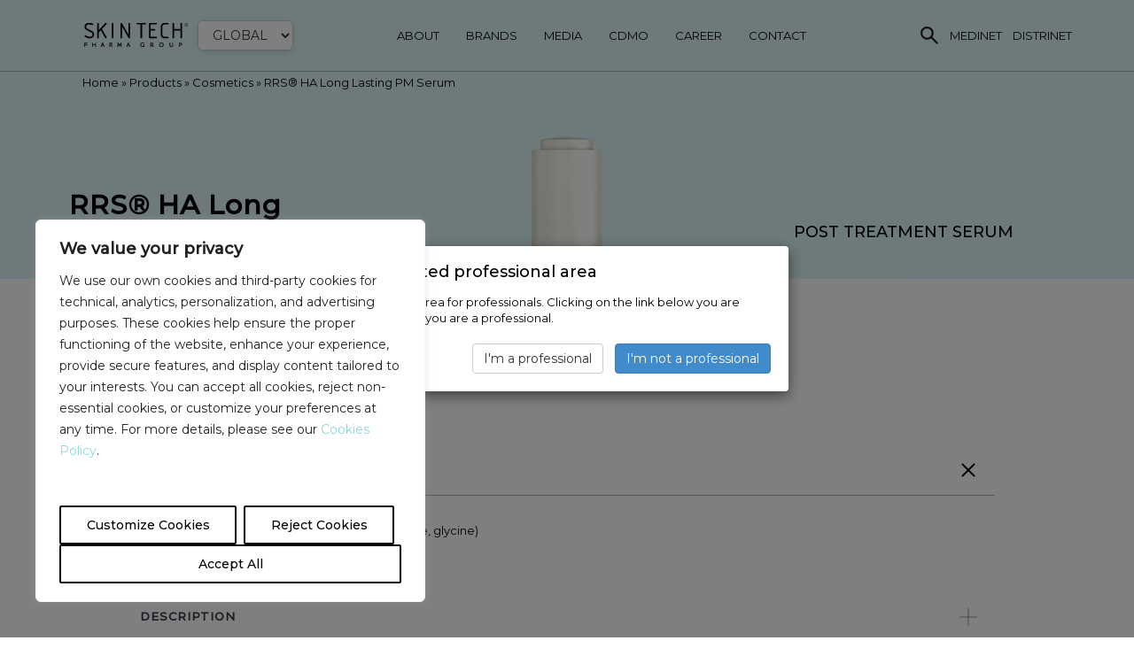

--- FILE ---
content_type: text/html; charset=utf-8
request_url: https://www.google.com/recaptcha/api2/anchor?ar=1&k=6LeJjDoUAAAAADgfS2NO7Use06dshe6HmsAiC0XW&co=aHR0cHM6Ly93d3cuc2tpbnRlY2hwaGFybWFncm91cC5jb206NDQz&hl=en&v=N67nZn4AqZkNcbeMu4prBgzg&theme=light&size=normal&anchor-ms=20000&execute-ms=30000&cb=t3cdoq1mcux4
body_size: 49462
content:
<!DOCTYPE HTML><html dir="ltr" lang="en"><head><meta http-equiv="Content-Type" content="text/html; charset=UTF-8">
<meta http-equiv="X-UA-Compatible" content="IE=edge">
<title>reCAPTCHA</title>
<style type="text/css">
/* cyrillic-ext */
@font-face {
  font-family: 'Roboto';
  font-style: normal;
  font-weight: 400;
  font-stretch: 100%;
  src: url(//fonts.gstatic.com/s/roboto/v48/KFO7CnqEu92Fr1ME7kSn66aGLdTylUAMa3GUBHMdazTgWw.woff2) format('woff2');
  unicode-range: U+0460-052F, U+1C80-1C8A, U+20B4, U+2DE0-2DFF, U+A640-A69F, U+FE2E-FE2F;
}
/* cyrillic */
@font-face {
  font-family: 'Roboto';
  font-style: normal;
  font-weight: 400;
  font-stretch: 100%;
  src: url(//fonts.gstatic.com/s/roboto/v48/KFO7CnqEu92Fr1ME7kSn66aGLdTylUAMa3iUBHMdazTgWw.woff2) format('woff2');
  unicode-range: U+0301, U+0400-045F, U+0490-0491, U+04B0-04B1, U+2116;
}
/* greek-ext */
@font-face {
  font-family: 'Roboto';
  font-style: normal;
  font-weight: 400;
  font-stretch: 100%;
  src: url(//fonts.gstatic.com/s/roboto/v48/KFO7CnqEu92Fr1ME7kSn66aGLdTylUAMa3CUBHMdazTgWw.woff2) format('woff2');
  unicode-range: U+1F00-1FFF;
}
/* greek */
@font-face {
  font-family: 'Roboto';
  font-style: normal;
  font-weight: 400;
  font-stretch: 100%;
  src: url(//fonts.gstatic.com/s/roboto/v48/KFO7CnqEu92Fr1ME7kSn66aGLdTylUAMa3-UBHMdazTgWw.woff2) format('woff2');
  unicode-range: U+0370-0377, U+037A-037F, U+0384-038A, U+038C, U+038E-03A1, U+03A3-03FF;
}
/* math */
@font-face {
  font-family: 'Roboto';
  font-style: normal;
  font-weight: 400;
  font-stretch: 100%;
  src: url(//fonts.gstatic.com/s/roboto/v48/KFO7CnqEu92Fr1ME7kSn66aGLdTylUAMawCUBHMdazTgWw.woff2) format('woff2');
  unicode-range: U+0302-0303, U+0305, U+0307-0308, U+0310, U+0312, U+0315, U+031A, U+0326-0327, U+032C, U+032F-0330, U+0332-0333, U+0338, U+033A, U+0346, U+034D, U+0391-03A1, U+03A3-03A9, U+03B1-03C9, U+03D1, U+03D5-03D6, U+03F0-03F1, U+03F4-03F5, U+2016-2017, U+2034-2038, U+203C, U+2040, U+2043, U+2047, U+2050, U+2057, U+205F, U+2070-2071, U+2074-208E, U+2090-209C, U+20D0-20DC, U+20E1, U+20E5-20EF, U+2100-2112, U+2114-2115, U+2117-2121, U+2123-214F, U+2190, U+2192, U+2194-21AE, U+21B0-21E5, U+21F1-21F2, U+21F4-2211, U+2213-2214, U+2216-22FF, U+2308-230B, U+2310, U+2319, U+231C-2321, U+2336-237A, U+237C, U+2395, U+239B-23B7, U+23D0, U+23DC-23E1, U+2474-2475, U+25AF, U+25B3, U+25B7, U+25BD, U+25C1, U+25CA, U+25CC, U+25FB, U+266D-266F, U+27C0-27FF, U+2900-2AFF, U+2B0E-2B11, U+2B30-2B4C, U+2BFE, U+3030, U+FF5B, U+FF5D, U+1D400-1D7FF, U+1EE00-1EEFF;
}
/* symbols */
@font-face {
  font-family: 'Roboto';
  font-style: normal;
  font-weight: 400;
  font-stretch: 100%;
  src: url(//fonts.gstatic.com/s/roboto/v48/KFO7CnqEu92Fr1ME7kSn66aGLdTylUAMaxKUBHMdazTgWw.woff2) format('woff2');
  unicode-range: U+0001-000C, U+000E-001F, U+007F-009F, U+20DD-20E0, U+20E2-20E4, U+2150-218F, U+2190, U+2192, U+2194-2199, U+21AF, U+21E6-21F0, U+21F3, U+2218-2219, U+2299, U+22C4-22C6, U+2300-243F, U+2440-244A, U+2460-24FF, U+25A0-27BF, U+2800-28FF, U+2921-2922, U+2981, U+29BF, U+29EB, U+2B00-2BFF, U+4DC0-4DFF, U+FFF9-FFFB, U+10140-1018E, U+10190-1019C, U+101A0, U+101D0-101FD, U+102E0-102FB, U+10E60-10E7E, U+1D2C0-1D2D3, U+1D2E0-1D37F, U+1F000-1F0FF, U+1F100-1F1AD, U+1F1E6-1F1FF, U+1F30D-1F30F, U+1F315, U+1F31C, U+1F31E, U+1F320-1F32C, U+1F336, U+1F378, U+1F37D, U+1F382, U+1F393-1F39F, U+1F3A7-1F3A8, U+1F3AC-1F3AF, U+1F3C2, U+1F3C4-1F3C6, U+1F3CA-1F3CE, U+1F3D4-1F3E0, U+1F3ED, U+1F3F1-1F3F3, U+1F3F5-1F3F7, U+1F408, U+1F415, U+1F41F, U+1F426, U+1F43F, U+1F441-1F442, U+1F444, U+1F446-1F449, U+1F44C-1F44E, U+1F453, U+1F46A, U+1F47D, U+1F4A3, U+1F4B0, U+1F4B3, U+1F4B9, U+1F4BB, U+1F4BF, U+1F4C8-1F4CB, U+1F4D6, U+1F4DA, U+1F4DF, U+1F4E3-1F4E6, U+1F4EA-1F4ED, U+1F4F7, U+1F4F9-1F4FB, U+1F4FD-1F4FE, U+1F503, U+1F507-1F50B, U+1F50D, U+1F512-1F513, U+1F53E-1F54A, U+1F54F-1F5FA, U+1F610, U+1F650-1F67F, U+1F687, U+1F68D, U+1F691, U+1F694, U+1F698, U+1F6AD, U+1F6B2, U+1F6B9-1F6BA, U+1F6BC, U+1F6C6-1F6CF, U+1F6D3-1F6D7, U+1F6E0-1F6EA, U+1F6F0-1F6F3, U+1F6F7-1F6FC, U+1F700-1F7FF, U+1F800-1F80B, U+1F810-1F847, U+1F850-1F859, U+1F860-1F887, U+1F890-1F8AD, U+1F8B0-1F8BB, U+1F8C0-1F8C1, U+1F900-1F90B, U+1F93B, U+1F946, U+1F984, U+1F996, U+1F9E9, U+1FA00-1FA6F, U+1FA70-1FA7C, U+1FA80-1FA89, U+1FA8F-1FAC6, U+1FACE-1FADC, U+1FADF-1FAE9, U+1FAF0-1FAF8, U+1FB00-1FBFF;
}
/* vietnamese */
@font-face {
  font-family: 'Roboto';
  font-style: normal;
  font-weight: 400;
  font-stretch: 100%;
  src: url(//fonts.gstatic.com/s/roboto/v48/KFO7CnqEu92Fr1ME7kSn66aGLdTylUAMa3OUBHMdazTgWw.woff2) format('woff2');
  unicode-range: U+0102-0103, U+0110-0111, U+0128-0129, U+0168-0169, U+01A0-01A1, U+01AF-01B0, U+0300-0301, U+0303-0304, U+0308-0309, U+0323, U+0329, U+1EA0-1EF9, U+20AB;
}
/* latin-ext */
@font-face {
  font-family: 'Roboto';
  font-style: normal;
  font-weight: 400;
  font-stretch: 100%;
  src: url(//fonts.gstatic.com/s/roboto/v48/KFO7CnqEu92Fr1ME7kSn66aGLdTylUAMa3KUBHMdazTgWw.woff2) format('woff2');
  unicode-range: U+0100-02BA, U+02BD-02C5, U+02C7-02CC, U+02CE-02D7, U+02DD-02FF, U+0304, U+0308, U+0329, U+1D00-1DBF, U+1E00-1E9F, U+1EF2-1EFF, U+2020, U+20A0-20AB, U+20AD-20C0, U+2113, U+2C60-2C7F, U+A720-A7FF;
}
/* latin */
@font-face {
  font-family: 'Roboto';
  font-style: normal;
  font-weight: 400;
  font-stretch: 100%;
  src: url(//fonts.gstatic.com/s/roboto/v48/KFO7CnqEu92Fr1ME7kSn66aGLdTylUAMa3yUBHMdazQ.woff2) format('woff2');
  unicode-range: U+0000-00FF, U+0131, U+0152-0153, U+02BB-02BC, U+02C6, U+02DA, U+02DC, U+0304, U+0308, U+0329, U+2000-206F, U+20AC, U+2122, U+2191, U+2193, U+2212, U+2215, U+FEFF, U+FFFD;
}
/* cyrillic-ext */
@font-face {
  font-family: 'Roboto';
  font-style: normal;
  font-weight: 500;
  font-stretch: 100%;
  src: url(//fonts.gstatic.com/s/roboto/v48/KFO7CnqEu92Fr1ME7kSn66aGLdTylUAMa3GUBHMdazTgWw.woff2) format('woff2');
  unicode-range: U+0460-052F, U+1C80-1C8A, U+20B4, U+2DE0-2DFF, U+A640-A69F, U+FE2E-FE2F;
}
/* cyrillic */
@font-face {
  font-family: 'Roboto';
  font-style: normal;
  font-weight: 500;
  font-stretch: 100%;
  src: url(//fonts.gstatic.com/s/roboto/v48/KFO7CnqEu92Fr1ME7kSn66aGLdTylUAMa3iUBHMdazTgWw.woff2) format('woff2');
  unicode-range: U+0301, U+0400-045F, U+0490-0491, U+04B0-04B1, U+2116;
}
/* greek-ext */
@font-face {
  font-family: 'Roboto';
  font-style: normal;
  font-weight: 500;
  font-stretch: 100%;
  src: url(//fonts.gstatic.com/s/roboto/v48/KFO7CnqEu92Fr1ME7kSn66aGLdTylUAMa3CUBHMdazTgWw.woff2) format('woff2');
  unicode-range: U+1F00-1FFF;
}
/* greek */
@font-face {
  font-family: 'Roboto';
  font-style: normal;
  font-weight: 500;
  font-stretch: 100%;
  src: url(//fonts.gstatic.com/s/roboto/v48/KFO7CnqEu92Fr1ME7kSn66aGLdTylUAMa3-UBHMdazTgWw.woff2) format('woff2');
  unicode-range: U+0370-0377, U+037A-037F, U+0384-038A, U+038C, U+038E-03A1, U+03A3-03FF;
}
/* math */
@font-face {
  font-family: 'Roboto';
  font-style: normal;
  font-weight: 500;
  font-stretch: 100%;
  src: url(//fonts.gstatic.com/s/roboto/v48/KFO7CnqEu92Fr1ME7kSn66aGLdTylUAMawCUBHMdazTgWw.woff2) format('woff2');
  unicode-range: U+0302-0303, U+0305, U+0307-0308, U+0310, U+0312, U+0315, U+031A, U+0326-0327, U+032C, U+032F-0330, U+0332-0333, U+0338, U+033A, U+0346, U+034D, U+0391-03A1, U+03A3-03A9, U+03B1-03C9, U+03D1, U+03D5-03D6, U+03F0-03F1, U+03F4-03F5, U+2016-2017, U+2034-2038, U+203C, U+2040, U+2043, U+2047, U+2050, U+2057, U+205F, U+2070-2071, U+2074-208E, U+2090-209C, U+20D0-20DC, U+20E1, U+20E5-20EF, U+2100-2112, U+2114-2115, U+2117-2121, U+2123-214F, U+2190, U+2192, U+2194-21AE, U+21B0-21E5, U+21F1-21F2, U+21F4-2211, U+2213-2214, U+2216-22FF, U+2308-230B, U+2310, U+2319, U+231C-2321, U+2336-237A, U+237C, U+2395, U+239B-23B7, U+23D0, U+23DC-23E1, U+2474-2475, U+25AF, U+25B3, U+25B7, U+25BD, U+25C1, U+25CA, U+25CC, U+25FB, U+266D-266F, U+27C0-27FF, U+2900-2AFF, U+2B0E-2B11, U+2B30-2B4C, U+2BFE, U+3030, U+FF5B, U+FF5D, U+1D400-1D7FF, U+1EE00-1EEFF;
}
/* symbols */
@font-face {
  font-family: 'Roboto';
  font-style: normal;
  font-weight: 500;
  font-stretch: 100%;
  src: url(//fonts.gstatic.com/s/roboto/v48/KFO7CnqEu92Fr1ME7kSn66aGLdTylUAMaxKUBHMdazTgWw.woff2) format('woff2');
  unicode-range: U+0001-000C, U+000E-001F, U+007F-009F, U+20DD-20E0, U+20E2-20E4, U+2150-218F, U+2190, U+2192, U+2194-2199, U+21AF, U+21E6-21F0, U+21F3, U+2218-2219, U+2299, U+22C4-22C6, U+2300-243F, U+2440-244A, U+2460-24FF, U+25A0-27BF, U+2800-28FF, U+2921-2922, U+2981, U+29BF, U+29EB, U+2B00-2BFF, U+4DC0-4DFF, U+FFF9-FFFB, U+10140-1018E, U+10190-1019C, U+101A0, U+101D0-101FD, U+102E0-102FB, U+10E60-10E7E, U+1D2C0-1D2D3, U+1D2E0-1D37F, U+1F000-1F0FF, U+1F100-1F1AD, U+1F1E6-1F1FF, U+1F30D-1F30F, U+1F315, U+1F31C, U+1F31E, U+1F320-1F32C, U+1F336, U+1F378, U+1F37D, U+1F382, U+1F393-1F39F, U+1F3A7-1F3A8, U+1F3AC-1F3AF, U+1F3C2, U+1F3C4-1F3C6, U+1F3CA-1F3CE, U+1F3D4-1F3E0, U+1F3ED, U+1F3F1-1F3F3, U+1F3F5-1F3F7, U+1F408, U+1F415, U+1F41F, U+1F426, U+1F43F, U+1F441-1F442, U+1F444, U+1F446-1F449, U+1F44C-1F44E, U+1F453, U+1F46A, U+1F47D, U+1F4A3, U+1F4B0, U+1F4B3, U+1F4B9, U+1F4BB, U+1F4BF, U+1F4C8-1F4CB, U+1F4D6, U+1F4DA, U+1F4DF, U+1F4E3-1F4E6, U+1F4EA-1F4ED, U+1F4F7, U+1F4F9-1F4FB, U+1F4FD-1F4FE, U+1F503, U+1F507-1F50B, U+1F50D, U+1F512-1F513, U+1F53E-1F54A, U+1F54F-1F5FA, U+1F610, U+1F650-1F67F, U+1F687, U+1F68D, U+1F691, U+1F694, U+1F698, U+1F6AD, U+1F6B2, U+1F6B9-1F6BA, U+1F6BC, U+1F6C6-1F6CF, U+1F6D3-1F6D7, U+1F6E0-1F6EA, U+1F6F0-1F6F3, U+1F6F7-1F6FC, U+1F700-1F7FF, U+1F800-1F80B, U+1F810-1F847, U+1F850-1F859, U+1F860-1F887, U+1F890-1F8AD, U+1F8B0-1F8BB, U+1F8C0-1F8C1, U+1F900-1F90B, U+1F93B, U+1F946, U+1F984, U+1F996, U+1F9E9, U+1FA00-1FA6F, U+1FA70-1FA7C, U+1FA80-1FA89, U+1FA8F-1FAC6, U+1FACE-1FADC, U+1FADF-1FAE9, U+1FAF0-1FAF8, U+1FB00-1FBFF;
}
/* vietnamese */
@font-face {
  font-family: 'Roboto';
  font-style: normal;
  font-weight: 500;
  font-stretch: 100%;
  src: url(//fonts.gstatic.com/s/roboto/v48/KFO7CnqEu92Fr1ME7kSn66aGLdTylUAMa3OUBHMdazTgWw.woff2) format('woff2');
  unicode-range: U+0102-0103, U+0110-0111, U+0128-0129, U+0168-0169, U+01A0-01A1, U+01AF-01B0, U+0300-0301, U+0303-0304, U+0308-0309, U+0323, U+0329, U+1EA0-1EF9, U+20AB;
}
/* latin-ext */
@font-face {
  font-family: 'Roboto';
  font-style: normal;
  font-weight: 500;
  font-stretch: 100%;
  src: url(//fonts.gstatic.com/s/roboto/v48/KFO7CnqEu92Fr1ME7kSn66aGLdTylUAMa3KUBHMdazTgWw.woff2) format('woff2');
  unicode-range: U+0100-02BA, U+02BD-02C5, U+02C7-02CC, U+02CE-02D7, U+02DD-02FF, U+0304, U+0308, U+0329, U+1D00-1DBF, U+1E00-1E9F, U+1EF2-1EFF, U+2020, U+20A0-20AB, U+20AD-20C0, U+2113, U+2C60-2C7F, U+A720-A7FF;
}
/* latin */
@font-face {
  font-family: 'Roboto';
  font-style: normal;
  font-weight: 500;
  font-stretch: 100%;
  src: url(//fonts.gstatic.com/s/roboto/v48/KFO7CnqEu92Fr1ME7kSn66aGLdTylUAMa3yUBHMdazQ.woff2) format('woff2');
  unicode-range: U+0000-00FF, U+0131, U+0152-0153, U+02BB-02BC, U+02C6, U+02DA, U+02DC, U+0304, U+0308, U+0329, U+2000-206F, U+20AC, U+2122, U+2191, U+2193, U+2212, U+2215, U+FEFF, U+FFFD;
}
/* cyrillic-ext */
@font-face {
  font-family: 'Roboto';
  font-style: normal;
  font-weight: 900;
  font-stretch: 100%;
  src: url(//fonts.gstatic.com/s/roboto/v48/KFO7CnqEu92Fr1ME7kSn66aGLdTylUAMa3GUBHMdazTgWw.woff2) format('woff2');
  unicode-range: U+0460-052F, U+1C80-1C8A, U+20B4, U+2DE0-2DFF, U+A640-A69F, U+FE2E-FE2F;
}
/* cyrillic */
@font-face {
  font-family: 'Roboto';
  font-style: normal;
  font-weight: 900;
  font-stretch: 100%;
  src: url(//fonts.gstatic.com/s/roboto/v48/KFO7CnqEu92Fr1ME7kSn66aGLdTylUAMa3iUBHMdazTgWw.woff2) format('woff2');
  unicode-range: U+0301, U+0400-045F, U+0490-0491, U+04B0-04B1, U+2116;
}
/* greek-ext */
@font-face {
  font-family: 'Roboto';
  font-style: normal;
  font-weight: 900;
  font-stretch: 100%;
  src: url(//fonts.gstatic.com/s/roboto/v48/KFO7CnqEu92Fr1ME7kSn66aGLdTylUAMa3CUBHMdazTgWw.woff2) format('woff2');
  unicode-range: U+1F00-1FFF;
}
/* greek */
@font-face {
  font-family: 'Roboto';
  font-style: normal;
  font-weight: 900;
  font-stretch: 100%;
  src: url(//fonts.gstatic.com/s/roboto/v48/KFO7CnqEu92Fr1ME7kSn66aGLdTylUAMa3-UBHMdazTgWw.woff2) format('woff2');
  unicode-range: U+0370-0377, U+037A-037F, U+0384-038A, U+038C, U+038E-03A1, U+03A3-03FF;
}
/* math */
@font-face {
  font-family: 'Roboto';
  font-style: normal;
  font-weight: 900;
  font-stretch: 100%;
  src: url(//fonts.gstatic.com/s/roboto/v48/KFO7CnqEu92Fr1ME7kSn66aGLdTylUAMawCUBHMdazTgWw.woff2) format('woff2');
  unicode-range: U+0302-0303, U+0305, U+0307-0308, U+0310, U+0312, U+0315, U+031A, U+0326-0327, U+032C, U+032F-0330, U+0332-0333, U+0338, U+033A, U+0346, U+034D, U+0391-03A1, U+03A3-03A9, U+03B1-03C9, U+03D1, U+03D5-03D6, U+03F0-03F1, U+03F4-03F5, U+2016-2017, U+2034-2038, U+203C, U+2040, U+2043, U+2047, U+2050, U+2057, U+205F, U+2070-2071, U+2074-208E, U+2090-209C, U+20D0-20DC, U+20E1, U+20E5-20EF, U+2100-2112, U+2114-2115, U+2117-2121, U+2123-214F, U+2190, U+2192, U+2194-21AE, U+21B0-21E5, U+21F1-21F2, U+21F4-2211, U+2213-2214, U+2216-22FF, U+2308-230B, U+2310, U+2319, U+231C-2321, U+2336-237A, U+237C, U+2395, U+239B-23B7, U+23D0, U+23DC-23E1, U+2474-2475, U+25AF, U+25B3, U+25B7, U+25BD, U+25C1, U+25CA, U+25CC, U+25FB, U+266D-266F, U+27C0-27FF, U+2900-2AFF, U+2B0E-2B11, U+2B30-2B4C, U+2BFE, U+3030, U+FF5B, U+FF5D, U+1D400-1D7FF, U+1EE00-1EEFF;
}
/* symbols */
@font-face {
  font-family: 'Roboto';
  font-style: normal;
  font-weight: 900;
  font-stretch: 100%;
  src: url(//fonts.gstatic.com/s/roboto/v48/KFO7CnqEu92Fr1ME7kSn66aGLdTylUAMaxKUBHMdazTgWw.woff2) format('woff2');
  unicode-range: U+0001-000C, U+000E-001F, U+007F-009F, U+20DD-20E0, U+20E2-20E4, U+2150-218F, U+2190, U+2192, U+2194-2199, U+21AF, U+21E6-21F0, U+21F3, U+2218-2219, U+2299, U+22C4-22C6, U+2300-243F, U+2440-244A, U+2460-24FF, U+25A0-27BF, U+2800-28FF, U+2921-2922, U+2981, U+29BF, U+29EB, U+2B00-2BFF, U+4DC0-4DFF, U+FFF9-FFFB, U+10140-1018E, U+10190-1019C, U+101A0, U+101D0-101FD, U+102E0-102FB, U+10E60-10E7E, U+1D2C0-1D2D3, U+1D2E0-1D37F, U+1F000-1F0FF, U+1F100-1F1AD, U+1F1E6-1F1FF, U+1F30D-1F30F, U+1F315, U+1F31C, U+1F31E, U+1F320-1F32C, U+1F336, U+1F378, U+1F37D, U+1F382, U+1F393-1F39F, U+1F3A7-1F3A8, U+1F3AC-1F3AF, U+1F3C2, U+1F3C4-1F3C6, U+1F3CA-1F3CE, U+1F3D4-1F3E0, U+1F3ED, U+1F3F1-1F3F3, U+1F3F5-1F3F7, U+1F408, U+1F415, U+1F41F, U+1F426, U+1F43F, U+1F441-1F442, U+1F444, U+1F446-1F449, U+1F44C-1F44E, U+1F453, U+1F46A, U+1F47D, U+1F4A3, U+1F4B0, U+1F4B3, U+1F4B9, U+1F4BB, U+1F4BF, U+1F4C8-1F4CB, U+1F4D6, U+1F4DA, U+1F4DF, U+1F4E3-1F4E6, U+1F4EA-1F4ED, U+1F4F7, U+1F4F9-1F4FB, U+1F4FD-1F4FE, U+1F503, U+1F507-1F50B, U+1F50D, U+1F512-1F513, U+1F53E-1F54A, U+1F54F-1F5FA, U+1F610, U+1F650-1F67F, U+1F687, U+1F68D, U+1F691, U+1F694, U+1F698, U+1F6AD, U+1F6B2, U+1F6B9-1F6BA, U+1F6BC, U+1F6C6-1F6CF, U+1F6D3-1F6D7, U+1F6E0-1F6EA, U+1F6F0-1F6F3, U+1F6F7-1F6FC, U+1F700-1F7FF, U+1F800-1F80B, U+1F810-1F847, U+1F850-1F859, U+1F860-1F887, U+1F890-1F8AD, U+1F8B0-1F8BB, U+1F8C0-1F8C1, U+1F900-1F90B, U+1F93B, U+1F946, U+1F984, U+1F996, U+1F9E9, U+1FA00-1FA6F, U+1FA70-1FA7C, U+1FA80-1FA89, U+1FA8F-1FAC6, U+1FACE-1FADC, U+1FADF-1FAE9, U+1FAF0-1FAF8, U+1FB00-1FBFF;
}
/* vietnamese */
@font-face {
  font-family: 'Roboto';
  font-style: normal;
  font-weight: 900;
  font-stretch: 100%;
  src: url(//fonts.gstatic.com/s/roboto/v48/KFO7CnqEu92Fr1ME7kSn66aGLdTylUAMa3OUBHMdazTgWw.woff2) format('woff2');
  unicode-range: U+0102-0103, U+0110-0111, U+0128-0129, U+0168-0169, U+01A0-01A1, U+01AF-01B0, U+0300-0301, U+0303-0304, U+0308-0309, U+0323, U+0329, U+1EA0-1EF9, U+20AB;
}
/* latin-ext */
@font-face {
  font-family: 'Roboto';
  font-style: normal;
  font-weight: 900;
  font-stretch: 100%;
  src: url(//fonts.gstatic.com/s/roboto/v48/KFO7CnqEu92Fr1ME7kSn66aGLdTylUAMa3KUBHMdazTgWw.woff2) format('woff2');
  unicode-range: U+0100-02BA, U+02BD-02C5, U+02C7-02CC, U+02CE-02D7, U+02DD-02FF, U+0304, U+0308, U+0329, U+1D00-1DBF, U+1E00-1E9F, U+1EF2-1EFF, U+2020, U+20A0-20AB, U+20AD-20C0, U+2113, U+2C60-2C7F, U+A720-A7FF;
}
/* latin */
@font-face {
  font-family: 'Roboto';
  font-style: normal;
  font-weight: 900;
  font-stretch: 100%;
  src: url(//fonts.gstatic.com/s/roboto/v48/KFO7CnqEu92Fr1ME7kSn66aGLdTylUAMa3yUBHMdazQ.woff2) format('woff2');
  unicode-range: U+0000-00FF, U+0131, U+0152-0153, U+02BB-02BC, U+02C6, U+02DA, U+02DC, U+0304, U+0308, U+0329, U+2000-206F, U+20AC, U+2122, U+2191, U+2193, U+2212, U+2215, U+FEFF, U+FFFD;
}

</style>
<link rel="stylesheet" type="text/css" href="https://www.gstatic.com/recaptcha/releases/N67nZn4AqZkNcbeMu4prBgzg/styles__ltr.css">
<script nonce="1AJ4NHCvvBju0TcyHA8LMA" type="text/javascript">window['__recaptcha_api'] = 'https://www.google.com/recaptcha/api2/';</script>
<script type="text/javascript" src="https://www.gstatic.com/recaptcha/releases/N67nZn4AqZkNcbeMu4prBgzg/recaptcha__en.js" nonce="1AJ4NHCvvBju0TcyHA8LMA">
      
    </script></head>
<body><div id="rc-anchor-alert" class="rc-anchor-alert"></div>
<input type="hidden" id="recaptcha-token" value="[base64]">
<script type="text/javascript" nonce="1AJ4NHCvvBju0TcyHA8LMA">
      recaptcha.anchor.Main.init("[\x22ainput\x22,[\x22bgdata\x22,\x22\x22,\[base64]/[base64]/[base64]/bmV3IHJbeF0oY1swXSk6RT09Mj9uZXcgclt4XShjWzBdLGNbMV0pOkU9PTM/bmV3IHJbeF0oY1swXSxjWzFdLGNbMl0pOkU9PTQ/[base64]/[base64]/[base64]/[base64]/[base64]/[base64]/[base64]/[base64]\x22,\[base64]\x22,\[base64]/CmsKGw7RRwpbDkhfDqsOLV8O0A8OQJlVobmg7w74pYl7CqsKvXE8yw5TDo0RRWMO9dXXDlhzDpVMzKsOmBTLDksOCwpjCgnkqwrfDnwR/[base64]/Cn8Oiw59uUSBNAcOCwoodS8KhMsKIwrt4w4RVRynCnlphwpLCtcK5DnA/w7YEwoUuRMKdw4fCinnDuMO6Z8OqwqHCuAd6FjPDk8Omwo/CnXHDm08ow4lFCm/CnsOPwqs8X8O+DMKpHldpw53DhlQuw6JAcn/DqcOcDmVwwqtZw43CqcOHw4YrworCssOKQ8Kiw5gGZQZsGQdEcMOTNsO5wpoQwrEEw6lAQcOhfCZSMCUWw7jDpCjDvMOtMhEId10Lw5PCnXlfaX1fMmzDmlbCliMjUEcCwpPDr03CrQNrZWwoVkAiK8Kjw4s/WA3Cr8KgwqMpwp4GasO7GcKjHDZXDMOawoJCwp1gw47CvcOdc8OwCHLDp8OdNcKxwrXCvSRZw7zDm1LCqQfCv8Oww6vDisO3wp83w5wzFQETwo8/dDRnwqfDsMOpCMKLw5vChcKAw58GMsK2DjhWw6EvLcK5w58gw4V5bcKkw6Zgw7IZworChMOYGw3DlCXChcOaw7LCgm1oDsO2w6/DvAsVCHjDvW5Kw4UUMcOcw5hkXWfDrsKOd0Mfw6tCRcOrw4vDhcKzCcKYW8Kuw6HDlcKIZg9nwpIaTMK+ZMOuwprDjCjCu8ObwoLCjiU5WcO5DAbCihESw5JETi91wrPCjw1ow5nChMOWwpUcX8K6wo7Dr8KbIcOhwobDicOpwp3Cqw/CnixgfUzDgcKKLR13wpbDm8K7wolCw47CjcOGwoDCmEtoCH0mwpUMwofCtSsQw75vw6Igw47Do8OMRsKueMOvwrnCtcKbw5vDvSM8w5fCpsOrdSkuEcKhAhTDtS3Cu3jCpMKQcMKxw6/[base64]/DtjgXEcK5alRewrpYwqxUwqo7w6hiw7fDnWQwJcKlwqp+w5QBDk8Tw4zDvg3Dp8O8wrjCkwbDh8OAw7bDv8OMRnFNPHpFM0xcFcO4w5TCnsKZw6hyMHgdA8KSwrJ1cU/[base64]/ZcKBw7HDmgnCpMO/MsO7b2XCpFwrDMKXwq46wqfChMOPCQUfM3R+w6ckwpYrTMK1w4lZw5bDumtow5rCtQ5+w5LDnClLFMK/w5rDi8O2wr7CoA9WCWjCiMOfFBJtZcKfDWDCllPCnMKzc3TCgQUzAXLDkxTCmsO/wr7DtcO+AkPCuB09wo/[base64]/[base64]/[base64]/Dr8OJwqnCmMOEwpdQw6B1A1bDvV/[base64]/DrRnDnSc6OBwLOcOiOsOyw5cEwp5gGsOnw4fClW0DZV3DvcK9wqoBI8OLOU7Dn8O/wqPCv8KBwppswosiZXpEC1vCojTCvGLDhVLCicKtZMOAVsO7EFLDgcOKDyHDh3Jrd17DscK2M8O2woALI107QMOcbMKvwqJqWsKZw7fChEktLxrCswJmwoUTwq/[base64]/[base64]/Dh8ODfiXCo1LDmBcTR8KDw5MMwrMOwqNewolKwrFAw6RHBmouwqBvw45AHBHDqcKmD8KuWcK3McKtYMOPeGrDmns/w7RgIAjCk8OBGHNObsK/RC7ChsOccsKIwpfDpMKgWi/CksK4ODnCqMKNw4TCvsOgwo0kS8KDw7VrHjnDmhnClR7DucOuSsKIP8OeZG1CwoPDvDtqwqvCjgFTVMOswpEwGFouwoPDjsOKBMKvNFU0LFDDsMOowotDw7rDujXClFTCs1jDolhbw7/DtcOPwqgEGcOAw5nCpcKxw6EJfcK+wr3CoMK7E8KSZcO6w6ViFD1mw4nDi1nDtMO/XMOAw7MDwod5JcOSaMOtwoM7w7kKRznDqAV4w4TCkQYrw7AHJirCgsKQw47CmGvCqSJyMcOLexnCjsObwrDChcOhwpjCj1kZPMK1wqcicBHClcOBwpgAEi8hw5zCs8KHFMOWwptnawfClMK/wqc1w6FsTsKCwoPDnMOfwr/Ds8OuY3zDv2tyDU/[base64]/Cs3ZPKDnDjgURw4Ncw6EGXMKUwqXCrsOsw4Ifw5LCnQ0Fw4DCn8KDwp7DrnMXw5F3wqF/I8KCw5jCuSvCqVzCgsOCXsOKw7/[base64]/[base64]/DhWHCmC0rw7dZwpMPFMKGU2YowofDgMOiKFF3w4Y3w7jDixVMw6rCvgZEaw7CsjsFZcKzwoTDhGpNM8OzV2AlOMOnHUEiw7fCicO7LgfDh8OUwqnDoApMwqzDj8Opw7A3w7fDoMOlF8O6PActwr7Cmz3DonYUwrPCuTo/wqfDm8KwZl8fNsO3Bk9xcVDDjsO9YsKYwpHDp8OmUn0ywoZvLsKhSsOIJsOqH8OiFMOHwr/[base64]/DuMOAI8KrwqQIwqXCsmLCj8K3w47Dg3rDssKQcg9hw5/DphYcAjRSek5VcDVqw7fDgEZFCMOjRcKQFD4ZVsKnw73DgBcUdnHCizZKWHA0C37DuWPDlgrDlwLCkMKTPsOhd8KbE8KnPcORCEw1LxdbfMK9CFYFw7jCt8OJf8KZwqlaw64iw4PDpMOJwptnwqzDmnXClMOJJ8KiwpBYMBM4ZQjCoxIuHRbCnijCs3oewqsMw4/ChxY7YMKvIMOTccK2w5/DiH52PxzCj8O3wrkew747wrXCqMKEwrNmfnoPJsKfVMKJwo9Aw69mwo0nSsKKwocVw68SwqU5w6XDr8OvFcOvGi9yw5vCs8KcBcK1BBzCr8OKw5/DgMKOwoQpQcKEwrzCmgXDhMKfw53DsMOmRMKUwrvDq8O9AMKBwqvDo8OxUMO/[base64]/DhMKNw7LCoDXDt8K9w5dmw5kgwpLDlcKZwp0WLm8jZcKAw5wHw4LCkgEDwrEhacOew5FbwrsnJsKXCsK4w5fCo8K9csKVw7M8wqfCpMO+HjEQbMKxCDHDjMOXwqlrwp0XwrE/w63Dq8OHQ8OQw73ChMK/[base64]/DiHrCgMO4w6YpwoPCjELCpScTXE/CuEkZesKbGcKAFcOJdMKwG8Oee2TDocO6LMO1w5rDocK3J8Kuw5tBB2nDonLDgTrCscOhw7ZXJ3LCtjLDhnYrwoofw5FWw6lTTEZUwqsVFcOOw5tzw7NqA3nCu8ODw73Dp8O8wqZYR1vDhA4YM8OrAMOVwo4OwqjChMOtLMO3w6XDgFTDmS/CgmbCuxHDrsKiTlvDqxFlEGHChMK5w7/DgsKrwrjCjcOdwp/CgRphZy5hwqjDqjFAVGwQEF0uQMO4woDClhEmwp7DrRVRwr53S8KNHsObwrfCkcO5WkPDj8KEDFA4wrLDjsOFcSwaw4wlSsKpwojDlcOkw6QXw7VawpzCkcK9FcK3I3JDG8OSwpIxw7LCj8KeRMOlwoPDln/CtcOpUMK/EsKKw59IwobDkHJ3wpHCjcOIwo7CkWzCsMOgQMKMLFd5LDU6WRNaw4p3ZMOcC8OAw7XCi8OGw4DDjivDlsKQAjTCoFjCm8OBwp51SQQUwr5hw6dlw5bCmcO5w7/[base64]/[base64]/w6wCw5grw7PCnjxowqTCuMOdYlzCkjcSaGIRw7hMOsKEdxAFw6Fvw6LDtcOZAcOBS8O/OUPCgMKKO2/CrMKoZCkwJ8Opwo3DgnvCkDYgMcKfMWXDisK/JR08VMKEw47CuMObbHwjwq7CgEbChsKew4bCrcO+w4wXwpDClCBgw4xrwo5Jw5MdLHXCp8KHwrhtwppXAxw8w6A6asOCw7nDkHxeKcKRRsKyL8O8wrzDj8O/LMOhccKXw4XDuH/[base64]/DqWzDr1t+wrDDrlpKw4tkwo/CgkjDkAlZVm7DgMOQG2bDrVFewp/DtQrDmsOEcsKdGzxVw4jDkkLCkEd8woPCgcOSdcO9LMOzw5XDp8OzdhJhPnPDtMOwNzHCqMKvOcKICMK2ax/Du25VwrPCgwPChVvCoTEiwqLCkMKRwpDDlx1lUMOywq8DPRxcwo1LwqYCOcOEw4UowoMkJlBFwrBMOcKYw5jDlMKAw7M8DMKJw6zDhMOuwo4FMwbCrMK/T8OCMRTCnmVbw7TCrnvDoCp+wqHDlsKDNsKBLBvCq8KVwogkAMODw4zDmw4hw7I/[base64]/DgCLCgMOmw40lJlzDnFs3L0DCtsOXb15uwqHCocK8ShJlU8O+E1/[base64]/DpBDCv3rCsWp5CTXDjcOcwrnDjBrCrcOIwpByw6bCi1Aiw7/Dpy8ZQsK4W17DtlzDjQXDqT3CicKCw5c7T8KFZcOiDsKrN8KYwqDCosOIwo9Pw7BDwp1EUGvDrlTDtMKxZ8OSw6sCw5fDp3DDqcKbMVUKZ8OMF8K4eHfCpsOnaGcrNMOTwqZ8Kk/DnHtBwqkgVcKBZ28Twp7CjErCk8OFw4BNGcOtw7bCi1Eiwp5LSMKlQUHChnDDigEIawTCv8O+w5bDugUoaEkrOcKpwpolwr5Cw7vDsVo0JlzCljTDnsKrby3DgsOWwr4iw7YOwoszwocef8KbdUxOc8Ojw7fCgmkdw4TDi8OpwqV2KcKWJ8OQw6kBwr/DklHCn8KowoDCm8O1wrlAw7XDrMKSVB9vw7HCgMKkw5YoYsO/STsGw70cYi7DoMOcw5ZBcsOdcj1rw7HDvkMmcUVCKsOrwqLDhwJIwrkHXcKze8ODwrbDg1vDki3Cm8OnTMO4Ti7CoMK/[base64]/CikFlacOpJh5owo0/wqcKGCzDjzRDw7B5w6DCusKxw4DDgipFPcKvw5TCucKBFcK/bcO2w68zwoXCosOEV8OEYsOpcsKLcDjDqhREw77DusKjw7nDnjLDncO+w75PH1/[base64]/DvMObID/DvCDDon7DkDl5cSsRwonDrx3CqcOJw7vCkcK1wqB+L8OTwrZkTmhfwq5Hw6xRwrjCh1kewpXCsBQMH8OZwr3CrcKDdgzCi8OlHcOHDMK4ExAmcWXCr8K3SsKiwr1nw7/Csi0iwrkvw7nDmcKBV0FMbS0mwrHDqEHCk2DCsHPDoMOWAsKnw47DsTTDtsK8bQ/DsTRUw5c1acOmwrfCj8OlE8KFwrjCnMKZWFnCk2TCkSDDp17DhjwEw4IpfMO4QsKEw4odfsKrwpDCnsKuw7BIDFLDvcOAG0xECsKJZcO6cyLChm/[base64]/CmRsywockw6HDpBvDmzdCV8ONw5rDiFjDoMODOxzCpwNTw67Di8KHwohkwpsLWsO6w5TDvcOyJj9cazbCsDAkwok5wrRYGsKrw6HDgsO6w5gIw5YAXx4baVrCqcK9IhLDo8OtWcK4bQ3DnMK0wozDsMKPasOuwpwKfDUUwqXDrsO/XFHCksOfw5vCiMOXwqUVKsKHZUcoLW93AsObVMK8QcOvcmTCgCrDoMOYw4NHaifDh8O1w6jDuThsCcOpwqBKw7QSwq46wpfCiyYtUxzDuHLDgcO+XsOEw55+wqvDnMOUwpnCjMOVLEM3Qi7DtwUlwrXDtXIVY8OzQsKKw7TDmMO5w6fDisKewqFpJcOuwqHCjsK/e8Klw5hdbMKVw57Ch8O2TcKLPAfCuifDqMOKwpVlJUBzcsK6w5LDpsKpwqJzwqJ1wqABwp5Awqg+w6tsAMKLLVkwwqrCnsObwrzCoMKAekUywonCgsOKw7tfWnrCgsOZwrc1fsK6ailZLsOEBgtrw4pRGMOYKAh5U8KCwr9aH8K6Zx3CqlM0wr1zw5vDscOlw4/Cm0/Ct8OIDsK3woDDiMKvPC3DmsKGwqrCrwvCiFcVw73DoiEjw4dQajLCjMKRwpTDjFbClDXCosKMwo1tw4o4w4wAwowuwp/DkzIPAsOtUsOowqbCkgR0wqBdw4ImCMOJwr7CkS7Cv8K3G8OxX8KCwofDtHXDigsGwrDDhcOQw5MFwqExwqrCjsODfwbDhUtdQhTCtS7DnSPCuysXfiHCrcKCBCpnwqzCqW/DucONL8KHC09XLMOCY8K2w43Co33CpcKvGMOXw5/Cg8KSw49gLFnCosKHw7VQw4nDq8OyPcKhLsK/wr3DlMOCwpMZQsOEYsKbF8Oqwokfwo9SWhtiAB/DlMO/L3/CvcO0w5JGwrLDjMOUdkrDnntLwqrCtgI0EU4hLsO4Y8KfYjBJw5nDhidvw7TCiHMFPsK4NxLDv8OkwpIDwpR5wpM3w4/CmsKYwoXDi17ChlJJwrVuQMOrFHfDoMOBL8KxUBDDiC8kw5/[base64]/DvwXCqDgMw6MuKXrDg8O2w7HDo8OQY0/DnDXDg8Kzw7rDrXdwH8KcwqBTw7jDsSfDqsKXwo0Nwr8XV1zDvA8ICj/DmMOdVsOiMsKgwpjDhBd5UsOGwocFw6bCkDQbIsO5w7QSwojDmcKaw59NwoE+GyZJwoAABBPCmcKNwqY/w4/DhDEIwrUtTQpscGfCvwRBwozDucKcRsKbPcKifFzCpMKnw4fDoMKjwqROw4IYJirDphLDtT9Hw5fDvUkuDkDDk00+dB0PwpXDi8K5w5Eqw4vCtcOiV8O8FMK/[base64]/DiMOSAm5KfMKtJsOifsOpw402wrHDh8OoI8KsJMO/w5Z1cxttw7wEwrs3fTkIQ3TDrMKiMFbDqcK5wo7Cky/[base64]/[base64]/CmMO3BMOXw4ELw4PDoRDDtsOSwp3DicOHwpxlwpoAOklLw6p2DsOeS8Kjwos4wo3CucOyw5NmXA/CkcKJw5LCoh7CpMK8AcOIw53DtcOcw7LDrMK3w4zDiAwhBXFhCcOTSXXCuDbCugYTVG5iSsKDw4PCjcKyZcKqwqttEcK4RcKowpg8w5U/TMKDwporw5vCrwEPTH4bwozDrXHDt8O0DXbCpcOxwqQ2wpnDtQbDvh4jw6IZHMKPwoApw44IamXDjcOyw6MFw6XDqgnChikuNnHCtcOWJQwEwr8Iwpd1RzzDiD7DnsK3w4V/w67Dr0xgw7MGwpoeI0fDnMKVw4IYwqw+wrF+w79kw5Nmwos6bTw4woDCryLDucKewoDDu0E9EcKGw7fDmcKME28MDxDCs8KGQgvDsMOtYsOcwofCiz9IJ8KVwrl6AMOHw799d8KSBcK1UHd/woXDtsO7wqfCpW0hwrh1wrTCkDfDnMOfa0FVw4sMw7h2KyDCpcOUekzCg2gjwrZnw5o5Z8O1SiUzw4vCtMKyMcKWw65Dw5d+ejcDXg3Dj1xuJsKxZBPDvsO0f8OZdUsSMcOoCMODw4vDqDnDmsOkwpQAw6RlIG5xw6zCoCoaW8OzwpU7woDCocKHEw8bw53DtC5Nw6/DpElofGDCvHLDvMOxFVpRw6/[base64]/[base64]/IAPDhigYK0TDjyrDuixVwo8wLT1jRGQ5Ng3CtsONasOSAsK+w5zDvDjCnCfDrsOPwqLDhm4Uw4XCgMO4w685JcKOS8O6wrTCvxfClw3DmToLZcKuS2jDphYuFsKxw7caw5VWfMOraxgnw4jCuydyJShHw5rDrsK3OC7ClMO/wp7DkMOew6M8BkVBwpDDv8KPw5cAfMKGw4bCtsOHDMKhw6PCocKgwqbCnk50HsK/[base64]/fsODa8KnLsO5NhEHwokDw6dfGcOCw4ECWhnDnsKVM8KMfQjChMK/wrDDtjrDrsOrw4IMwocfwocmw4DCnjA1O8KCdkZgXcKtw7JrLykEwoXDm0/CiTtvw6PDmlPDqG/[base64]/w6sgwoh8w57DrFFpEsOlw7ReB8OFwpbCmwctw77ClH3Cj8K0NF/CrsOSEi87w65vwo5mw6FsYsKZfsOUJFnCisOHH8KXUTc+S8Oowqk/w5lbP8OBW1EfwqDCu28HBsK1CXXDmkvDocKZwqnCrnleR8KAH8KkeQ/DrMOkCAzCvcOvUGzCgcKzRjnDhsKaeTPCrQjDgCnCphXDiFLDrD0KwpvCuMOvV8Kdw5c+wpZNwonCp8KCLWYKJxdDw4DDr8Kcw7YRwqrCo0nCtiQBB2zChcKbRD7DucKIBkTDl8KIT0/DlyfDtcONEH3ClwXDocKYwol2QsO3O1F6w4dvw4jCm8Ouwpc1DiwewqLDqMKmFcOawqfDiMO2w7pawrEWMSpMIwfDmcO+e37DosObwqPCrl/[base64]/DsMOrw7VCwo7DssKGw7YUS8OxwqvDuSYpccK9N8K6PDMWw5pyCyDDs8KUScK9w5g9ScKjWlXDj2PDr8KWwrPCgsO6wp9UOsKKe8K+wpXDqMK+w7dkw5HDhE/CqsK8wo0HYABtFj4Hw5DCq8KtO8OACsOyID7Cm3/CmMKYw7xWwrACLsOabTlZw73ClMKLSllEVx/Dk8OKEXfDgldiY8OlPMOdfh8Bwr3DjMOCw6vDgTcAUcObw47CmsOMw5knw7pRw4sowpXDjMOIBcOCOcOsw5MPwpwYGcKrD0YRw4rDsRcBw6fCtjIXw6zDuQ/CngoUw57Dt8Ohw55hNyvDmsO+wqEeF8OKVcK7w5UcOsOYbH4jaVDDlsKSWMO7B8O2Ly9gacO4LMK4XU1AHBzDsMKuw7RrXcKDak4SHEBew47CiMOndkvDk3TDtQLDuQ/CisK2wq8SDcOMwpPCuxXCmMKrb1PDoV82eSJoRsKGRMK8QDrDhyV2w6YMBwDDtMKqw7HCp8O7LycuwojDqWtuFzbDosKUwq3CscOOw6LDgsOWw53Dg8OIw4ZbS1fDqsKcMV5/E8Oyw5Fdw4bDt8ONwqHCuAzDi8O/wrTCtcOFwrs4SMK7NUnDscKhVMK8Y8OjwqnDmilFwpd3woYqUsK6GhHDiMOIw7HCsGDDvMO2wpDCh8OpHjsDw7XClsOJwp3Dkmdiw4ZTKcKIw78eG8OWwoZpwo5kQmJwZFDDtxxbTGJgw5t/wonDmMKmwq/DmCtRw4hJwrYvYVc2wrTCj8KrecOPAsKVXcK/KTM+woElw6PDkgLCjj/Dt21jP8KVwpwqVcOhwrQpwoXDrVDCu2ghwrbCgsKVw7rCl8KJPMO1woPCkcK3wqoqPMKvfikpw6/Cj8OIwpnCplkxGBERFMKbJ0DCtcOQZzHCicKlw5zDo8KHw4jDqcO5SMO1w7TDlMK0acKTfMKKwogAIHzCjUdvQMKIw67DksKwc8OIdcOlw6YyIH3Cv1LDtjFfCCFaWABXEXMLwqEZw54Wwo/DlMK/I8K9wo/[base64]/CpxcSw5LDpMKjw7bDhS/Cq8Oow6sDw4bDq3jDvsKiaRt+wofDrCjCvsKue8KoP8K0MBPCrlpsdsKaKsOOKRLCssOsw6REIHbDkmomXcKZw4XDiMK7T8OiNcOMCsK2w7fCgxDDvirDkcKFWsKDwoJawrPDnhpmXELDjwvCuBR/ck9FwqjCmV3CvsOGICHCgsKLPsKCFsKANXnCh8KKwqnDr8KAIRfCpkbDvEU6w43DusKNw7bDisKjw74vcyjChMOhwpQsEMKRw4TCkEnDiMOewrbDt1h+ecOewrE9LMKWwrDCrFRKFF3Dk1Qiw5/[base64]/w53CgMKlcDvCkWspwqU1w5nDsMKcPHbDp8K/e1zCtsO1wqTCrsOswqPCtcKDSMKXMV3DnsOOU8K1wrNlZBPDm8Kzwp0eSMOqw5rDgzRUYcOGK8Ojwo/DqMOFTBLDqcOsDMKvw47DkwvCrUfDssOSCDkZwr/DrcOaZyQlwptqwrV7PcOKwqoVLcKMwp/DtjLChhc1IsKFw6LDs3tHw7nCpiZlw5RDw60zw7QAHl3DiQLCqUXDgMOCO8O5CcKZw57ClsKtwqQZwq7DtMKePcKMw4RDw7dCVyk/ch02wrHDncKMRiXDj8KGW8KIJcKYGVfChMOzwoDDi10zUhnDoMONRMOkwo0nYAHDqlx6wpDDuDHCn1fDs8O8dMOjdnTDmjvCnzPDhcOSw4nCs8OrwqXDqyYuwqHDrsKffMOfw49MfcOmWcKdw5gyPcK5wqZid8Kiw7LDjTYJBh/[base64]/wpIKw6DCqXBTwpQ/ZQDDisKPHcOnwovChzxwwqUiOWTCpSvCvy0CPcO8Kz/DkzzDjErDl8KhLsKbcUjCisKUByMQJcKiXXXCh8K1YMOla8O5wotGZwPDkMKhWsONCcK/[base64]/[base64]/CjyXCrcKHG25kO8OdJcK6w6rCtMKQFk8/[base64]/Cq0gII2nDtGTCuMKuAsKsY1ZbFlcsXMKEw5R3woXCpCIWwpZww4dWIm4mw6EUHljChWLDq0M/wplvw6/ClcKAdcKlUiE/wqTClcOkBgFmwoQLw7NSUyHDsMO9w7kLWcOdwpfDlWd8FcOPw6/[base64]/Gg3DkMO4AFNAw6MvJRZdwpnDnsKVwp3Ct8OdGjpCwr0Iw6kYw5vDnjcpwrUowoLCicOOb8Kow5TDkXjCmsKWPBMOS8KIw4nCnnEZaRLChHHDq3hXwpfDncK6axPDuRAdDcO3wrjDvU/Dk8OFwopDwqN2CUQgeCBqw43DhcKrwr1ZA1zDhkLCjcOUw7PCjHHDmMOMfnzDrcK1ZsKaZcKnw7/CvlHCvMK/w7nCnT7Cm8O5w6fDvsO0w45tw5A5fcOgRDLDn8K2wp7CkGnCscOHw6vDtx83FsOaw5/DiSLCqHjCicKSDWjDph/DjcOcenfDiAUeAsKAworDvVcBagPDsMKMw6ZJDVFpwqbCiCrDpmZiUkhpw5fCryY8Q0MZMRLCjX52w6rDmX/Cjx/DnMK4wprDoHUvwq1KZ8OCw67CoMKvw5LDgx0Dwqlfw5/DpMKfHmtYwqfDs8O2wpvCpAPClsODOhRjwqp+ThAMw4TDgxYFw41Ww5RZWcK1bnpnwrZWIMO/w5gNMMKEwrrDu8OywqY/[base64]/[base64]/[base64]/DoMO+Ox9dX8KEV8OgI1V8OcKCwqxxw6hLHlHCgEo7wrbDsW8NIW19w63CicKHwr0WV2PDnsKjw7Qkag4Ow64lw4t/BsKtQgTCpMO6w5vCvgYnNMOswqwDwo0cY8KgIcOHw6tlEXk7D8KywoPDqBfCgwwawopUw4nCg8KCw51IfmPClkBjw4o/wpfDvcKQYUY5wqDCmXA/HQ8MwobDk8KCcMOVw4PDo8OvwqjDmcKIwowWwrFsGRB/ccOQwqTDkiQvw43DhMK3e8K/w6bDpsKRw4jDgsOKwqDDjsKBwqjDkkvDsH3CncKqwq1BdMOIw4kjH0LDszVeIBvDicKZcMOOSsOHwqHClzNfJ8KuLHTDjMKhZsOjwolLwp54wrVVFcKrwqZ1WsOpXmxJwpkXw5XDkT/DiWswLj3Cs1vDrT5jw7s5wp/CpUAVw63DocKuwowzKWHCvXLDpcOecGDDssOZw7dPD8OAw4XDmGFswq4LwqnCrMKWw6MQw6YWOn3CmR4Yw6FGwrfDmsO/DE/CvE0iZV/CvcKww4Q0w5fCnlvDnMOLw7zDnMOZOw1sw7N8w7MIJ8OMY8Kzw5DChMOrwp/CsMO2w7hbe2jCpCR5OkAZw4VUOsOGw4hJwqERw5jDhMKnMcOPKBfDhXzDgEXDv8OEa0BNw4nCosO7CE3DoghDwpHCpsK1wqPDo09Uw6UJPmbDuMOswrcBw7xqwq41w7HCmhvDsMO9QArDpnQmPjjDqcOPw5fCicKXdH9kw4LCqMOVwrZjw6k/w7RcHBPDvVHDhMKowp3DjcK4w5Rzw7TCu2vCpxFjw5XCpcKLE2NPw50Cw4LCgmUVWsOrf8OEb8O0YMOtwrHDtFnDpMOpwrjCrkwWG8O8LMOdATDDjT18OMKLXsKdw6bCk2I6BQ3DlcKxw7TDjMKyw5FNPCjDvFbCsmVbYl1Hwp4LEMOVwrfCrMK/wpLDjcKRw4PCuMKeaMKyw6wcccK6GDdFT0PCj8KWw5E+w50uwpcDWcOrwqTDmwdswqAERShOwr5/w6JVMcKHa8Obw4HCoMOrw4h5w6rCqMOjwrLDjsO5TQrDvwLDnTU8by9ZBVrCm8OycMKGX8KfLMOnPcOBR8Owb8Odw4DDmCkDY8KzTksrw5bCmDXCjMOaw7XCkhHDpQkBw4k/woDClBcAwrjCnMKGwrLDsU/Du3TDnxDCs2M4w5HCpWQRCcKteWLDqMOwX8Kcwq7DkGk0R8K+ZVjCvX7DoAkow6kzw7nClXrChUjDn1/DnWl3YsK3IMOeB8K/B2TDpcKqwrFhw6bCjsOuwq/[base64]/[base64]/[base64]/wqHDsivDpcKUB1tOScO1w65EwrnCiVR8Y8KhwpoQZDjChQ96DRZIGijCk8K6wr/CkW3DmcOGwp85w7sTwpMNLsOSwpIlw4MBw6zDtX9dAMKWw6Uew4wtwrjCs1RsN3vCkMO5VC9Jw6LChcO+wr7CvmrDgMKPLXojOlYswrsRw4bDpxTCsXZiwqtMUHHChcKLdsOpYMKiwp/[base64]/[base64]/[base64]/CuRN2w51YJsK5woAhwq8Qw6QOeMKdw7kUw7otfRVEYcOSwok6w4LCknYLVWvDjwV9wpfDvMODw4Qdwq/CjWVEf8OzaMKydU95wo9yw5XDqcOueMK1wrAVwoMeacKiwoA0U087J8KMH8OJw6bDgcOLdcOSfE3Cj1F/PH4ucHQqwpfCp8OgTMK/ZMOvwoXDsHLCmCzCiQxOw7hKwrfDijwII0I/W8OcC0ZTwpDCqQDCusKHw6kJwovDnsKSwpLCqMKSw499wqXCtmMPw57CpcKmwrPCpsOew6PCqDAjwqItw6/CkcO3w4zDtWPCs8KDw61UMi46Q0XCtWldWk7DhifDuFdcKsK5w7DDt07ClwJ0MsKSwoNVBsKhQR/[base64]/eBXCjCPCvSDCsDjCrcO3WMOVwrJdWMO+XsKow5QwfMO/[base64]/[base64]/BUklHnLDrcKVRsKfAS0SS8OYwoA+W8ONwr0/YsKCLn9qwqVUI8O/wqXCnMOgajVxwrpfw43CskjCosKUw689JHrCsMOgw7TDsCw3I8KPwr/DgEbDtsKDw5U/[base64]/w4kfwqLDsS7CisO8NcKwAcKSLQ7Do1nCjMO0w7XCtD4/bMOww6DCssO/KlnDj8OJwrY7wr/DtsOlIsOMw4nCtsKHw6rCucORw7zCqcOUS8Oww4DDuSpEIFPCtMKXw4bDq8OxJTc/LsO6XGp7wpMWwrzDmMKHwqXCg1XChXxQw7hpMcOJAMOQdMOYwpR+w7DComoSw78fw7nDocKuwrkow4xPw7XDvsKHFWsrw7A8GsKOaMOJIcOzZiLDlicvVMO9wrrCr8Ojwqspw5IHwqZswpBgwqEpUljDiBp4TCDChMK/[base64]/[base64]/CiMKLXcK9asK0w4pVJ8Ktw5NgwpQ/w4NiwpJeeMOOw77DkmLCksOcdjQAJcK/wpjDoz5Twp1MY8KmNMOSUj7Ct2tKE23CtRVhw4s5SsK+F8KFw7XDlnTCvRrDvsKga8OXwo3Cun3ChgzCsWXCix9oA8OBwoTCrCVYwr9sw4TCpVhZH1gSACUvwr/DoR7Dq8KHSzjClcOraj4twoUNwqx+woFRwq/DinoPwrjDpkbCncO9ClXCtwYxwpzCjRJ6BQfCkWA/NcOCXlbChlwtw7/DnMKRwrUTQ0nCl1M1PMO+FcOywpLDmyXCpETDicK7B8KZw4bCqMK4w4hFQh/DrsKvRcK8w4pcK8OGw5M/wrXCgsOdZMKQw5orw746ZsOBamXChcOLwqJMw7/CtcKyw47DucO7SQjDgsK5OBvCow/Dt2zCksOzw5MOOcO0UktpEyVeZWdiw5XCny8mw6LCqX3Dh8Oyw5w5w7LCnS1NBQzCu0cjTBDDn3YtwoxcBDPCpsOVw6vCtjJdw5dkw7nDqcOawoPCq13CicOIwqNewrrCjsOLXcKyLz4fw4YNO8K8XsKVRX9ffsK8w43ClhTDh19Xw5lMcsKew67DgMOUw7lCQcOJw7/[base64]/[base64]/G8K9NMOVwrjDjV4Cwr/ClFrCr23Duj/DiWfDoi7Du8K3w4oNAsKQISXDrhzCl8OZc8OrDUTCrEzCm0HDkgPDncK8eH42wpRHw6DCvsK+w4TDmj7CocKkwrvDkMObUzXDpgnCvsOjfcKKS8OUBcKNQMKMwrHCqsOhw4AYXkPCizTChMOcTMKRwr/Cn8OSGWoSX8O7w4NrcgBbwoFmBBvCncOVJMKNwqkRbsKtw4wDw5fClsK+w5fDjcO1wpzCpsKKbGjDvyNlwobDpBvCn1fCqcKQIcOIw6deIcKEw49YNMOjw5BpYFRVw5RVwoPCoMKlwq/Dm8OXQjQNCcOzwqzCkU/CucO+XsKcwp7DrMOBw7PCgSrDlsODwohhAcOIHhojFMOhIH3Dq1E0ccOxO8K/wpZBI8O0wqvCoTUJPnQrw5MTwpfDr8OLwrfCk8K8RyFHTsKSw5QkwpjChHdmZcOTw4XCrcKgQxN5S8OSw4Njw57CoMKLChjDqWPCjsKnw4xzw7PDg8KMUcKWJiTDr8OFEkbCtsObwqvCosKKwrVFw5DCocKKUsKrfMKCbErDssOfcsKvwroFeB5uw6/DncKcCGY7OcO1w7kVwr3Cn8Ocd8Omw4EswocjZm8Ww7xxw6Y/[base64]/wrQxLMKmwo/DnsORI37DjwfCscKKFMKVwqQkw4TDrsKtw4zCh8K8KkvDhMOuXlLDmsKlwoPCkcK0bzHCpMKlTsO+wr0hwrjDhcKNERvCqGNJZMKEw53CqwzCpmh0a2PDjsOMblfChVfClcOEGy80NmLDuBzCkcKYQBbDrnLDusOwVsOTw5EUw7fCmMOkwo9nw6/DqA5awoLCtxHCrzrDvsOUw5pbfAHCn8Khw7bCkT/DvcKnDcO9wpcdGMOfXUnCm8KVwo7DkHTDmGJOwql4NFEGcmkFwr0GwpXClUFVO8Kfw6tlfcKWw7TCk8OpwpTDjh5owoQBw6MCw5NJUSbDvwMJGcKAwrnDqjTDuyJND2XCo8OUUMOqwpnDgjLCgH9Tw6Q9wo/ClnPDlBDCgsOEOsO9wpQtDG/Cv8OVM8KqQsKJb8OcfcOSP8Kgw6fCt3tXw5R1UEciwqh/wqUEZQB5WcK9dsOSwo/DqsKId3zCihpxLhbDkh7DrWzCnMKEOMKZZkfDmSNYbMKZwozDqsKew6MvClt6wrAbeiXCok1NwopFw51SwrrDtlnDh8OQwp/DtwzDoGlmw5HDlMKmVcOIDyLDlcKKw6UnwpnDu3QTdcK/AsK/wrNNw7MAwp8JBsKbZDMRwq/DhcKWw7HDgRTDq8OlwosGw71he100w70OblcZIsK5wqHDizLCh8O2HcOEwrt4wrLCgkJHwrfClsKVwr1eD8O0W8K2w7hHw5DDl8O9H8OycQ4Yw4l0wozCicOMY8O/wqPCrcO9wo3Coy4oNMKywpkeSQpWwr3Dtz3CpCbCs8KTR1/CpgrClMK6FhlbfBIjJcKAw4pdwot6DzPCrzUyw4fCinlGwpTCiWrCs8O3fV9kw5tQL30ow4wzbMKPXsKKw6prDMOOASvCslJLHxHDksKUEMKyXGQeQBzDlMOKNVrCqybCtWLDkEAGwr3Dv8OFfcO1w4zDscOxw6/DtG8uw4PCvzvDvy7DngR8w58Qw6nDo8OHwqvDrsOFYsKTwqTDk8O6wp/[base64]/S8OfwqwNw5U4wrHDoWFywq5mw7TCtALCozgHCgZhw4YoFcKBwrDCp8OGwpLCvcKjw6Mnw58xw5R/[base64]/w59iR8Opw5fDkhzDmlbConcmLcOgPsKBw7zDi8KaaQjDhcKqZibCnsOZPMKUUyxoYMKNwpXDosKswonDun7DrMOyCMKJw6rCrcOpYMKaRcO2w6VJC2oZw43Cum7CpsOEHHnDklrClm8zw4TCtQJOPMObwoHCgmTChT56w483wo/[base64]/[base64]/w7TCm8KDOcK9w4PDhl1lSHXCocODw4tBwok7wpQYwpDCuCMyeRReMEFMRcOlNsOjVcOjwqvCgsKNT8O2w5dMwodbw6wwKi/CtRwmfS7CoivCj8Ksw5bCmHlJf8O1w43DhMKISMOXw4nCtRBlw77CnjEYw4N8YsK0M0DCsFVlGcOzfsKWCsK4w44xwpgNVcOjw6TCgsOPSFnDpcKYw7TCgcKlwqZpwrwUd3g9wp7Di1AsJ8K9fsKxUsO0w6kQfhXClklfJmddwoXCs8Ok\x22],null,[\x22conf\x22,null,\x226LeJjDoUAAAAADgfS2NO7Use06dshe6HmsAiC0XW\x22,0,null,null,null,1,[21,125,63,73,95,87,41,43,42,83,102,105,109,121],[7059694,760],0,null,null,null,null,0,null,0,null,700,1,null,0,\[base64]/76lBhn6iwkZoQoZnOKMAhnM8xEZ\x22,0,0,null,null,1,null,0,0,null,null,null,0],\x22https://www.skintechpharmagroup.com:443\x22,null,[1,1,1],null,null,null,0,3600,[\x22https://www.google.com/intl/en/policies/privacy/\x22,\x22https://www.google.com/intl/en/policies/terms/\x22],\x22E+EmkNxJT5pzmUx3bPGCtu25Rt1ESR+y5uhP9RHSHfw\\u003d\x22,0,0,null,1,1769905103189,0,0,[107,20],null,[38,30,162,228],\x22RC-BY1gYfhsMXC28w\x22,null,null,null,null,null,\x220dAFcWeA56pPNm5QjQaq2ZRbaNi8w1A90bR9WoHoyqni84MviIPD_BZdnpbc4DziYnwM9ImYCnoKQlMA8e21Ydc3lLWZP16GO1eQ\x22,1769987903220]");
    </script></body></html>

--- FILE ---
content_type: text/css
request_url: https://www.skintechpharmagroup.com/wp-content/themes/stpg_corporative/assets/css/main.min.css?ver=6.9
body_size: 60307
content:
/*!
 * Roots 6.5.2
 *//*! normalize.css v3.0.0 | MIT License | git.io/normalize */html{font-family:sans-serif;-ms-text-size-adjust:100%;-webkit-text-size-adjust:100%}body{margin:0}article,aside,details,figcaption,figure,footer,header,hgroup,main,nav,section,summary{display:block}audio,canvas,progress,video{display:inline-block;vertical-align:baseline}audio:not([controls]){display:none;height:0}[hidden],template{display:none}a{background:rgba(0,0,0,0)}a:active,a:hover{outline:0}abbr[title]{border-bottom:1px dotted}b,strong{font-weight:bold}dfn{font-style:italic}h1{font-size:2em;margin:.67em 0}mark{background:#ff0;color:#000}small{font-size:80%}sub,sup{font-size:75%;line-height:0;position:relative;vertical-align:baseline}sup{top:-0.5em}sub{bottom:-0.25em}img{border:0}svg:not(:root){overflow:hidden}figure{margin:1em 40px}hr{-moz-box-sizing:content-box;box-sizing:content-box;height:0}pre{overflow:auto}code,kbd,pre,samp{font-family:monospace,monospace;font-size:1em}button,input,optgroup,select,textarea{color:inherit;font:inherit;margin:0}button{overflow:visible}button,select{text-transform:none}button,html input[type=button],input[type=reset],input[type=submit]{-webkit-appearance:button;cursor:pointer}button[disabled],html input[disabled]{cursor:default}button::-moz-focus-inner,input::-moz-focus-inner{border:0;padding:0}input{line-height:normal}input[type=checkbox],input[type=radio]{box-sizing:border-box;padding:0}input[type=number]::-webkit-inner-spin-button,input[type=number]::-webkit-outer-spin-button{height:auto}input[type=search]{-webkit-appearance:textfield;-moz-box-sizing:content-box;-webkit-box-sizing:content-box;box-sizing:content-box}input[type=search]::-webkit-search-cancel-button,input[type=search]::-webkit-search-decoration{-webkit-appearance:none}fieldset{border:1px solid silver;margin:0 2px;padding:.35em .625em .75em}legend{border:0;padding:0}textarea{overflow:auto}optgroup{font-weight:bold}table{border-collapse:collapse;border-spacing:0}td,th{padding:0}@media print{*{text-shadow:none !important;color:#000 !important;box-shadow:none !important}a,a:visited{text-decoration:underline}a[href]:after{content:" (" attr(href) ")"}abbr[title]:after{content:" (" attr(title) ")"}a[href^="javascript:"]:after,a[href^="#"]:after{content:""}pre,blockquote{border:1px solid #999;page-break-inside:avoid}thead{display:table-header-group}tr,img{page-break-inside:avoid}img{max-width:100% !important}p,h2,h3{orphans:3;widows:3}h2,h3{page-break-after:avoid}select{background:#fff !important}.navbar{display:none}.table td,.table th{background-color:#fff !important}.btn>.caret,.dropup>.btn>.caret{border-top-color:#000 !important}.label{border:1px solid #000}.table{border-collapse:collapse !important}.table-bordered th,.table-bordered td{border:1px solid #ddd !important}}*{-webkit-box-sizing:border-box;-moz-box-sizing:border-box;box-sizing:border-box}*:before,*:after{-webkit-box-sizing:border-box;-moz-box-sizing:border-box;box-sizing:border-box}html{font-size:62.5%;-webkit-tap-highlight-color:rgba(0,0,0,0)}body{font-family:"Helvetica Neue",Helvetica,Arial,sans-serif;font-size:14px;line-height:1.428571429;color:#333;background-color:#fff}input,button,select,textarea{font-family:inherit;font-size:inherit;line-height:inherit}a{color:#428bca;text-decoration:none}a:hover,a:focus{color:rgb(41.9400826446,99.7066115702,149.5599173554);text-decoration:underline}a:focus{outline:thin dotted;outline:5px auto -webkit-focus-ring-color;outline-offset:-2px}figure{margin:0}img{vertical-align:middle}.img-responsive{display:block;max-width:100%;height:auto}.img-rounded{border-radius:6px}.img-thumbnail{padding:4px;line-height:1.428571429;background-color:#fff;border:1px solid #ddd;border-radius:4px;-webkit-transition:all .2s ease-in-out;transition:all .2s ease-in-out;display:inline-block;max-width:100%;height:auto}.img-circle{border-radius:50%}hr{margin-top:20px;margin-bottom:20px;border:0;border-top:1px solid hsl(0,0%,93.5%)}.sr-only{position:absolute;width:1px;height:1px;margin:-1px;padding:0;overflow:hidden;clip:rect(0, 0, 0, 0);border:0}h1,h2,h3,h4,h5,h6,.h1,.h2,.h3,.h4,.h5,.h6{font-family:inherit;font-weight:500;line-height:1.1;color:inherit}h1 small,h1 .small,h2 small,h2 .small,h3 small,h3 .small,h4 small,h4 .small,h5 small,h5 .small,h6 small,h6 .small,.h1 small,.h1 .small,.h2 small,.h2 .small,.h3 small,.h3 .small,.h4 small,.h4 .small,.h5 small,.h5 .small,.h6 small,.h6 .small{font-weight:normal;line-height:1;color:#999}h1,.h1,h2,.h2,h3,.h3{margin-top:20px;margin-bottom:10px}h1 small,h1 .small,.h1 small,.h1 .small,h2 small,h2 .small,.h2 small,.h2 .small,h3 small,h3 .small,.h3 small,.h3 .small{font-size:65%}h4,.h4,h5,.h5,h6,.h6{margin-top:10px;margin-bottom:10px}h4 small,h4 .small,.h4 small,.h4 .small,h5 small,h5 .small,.h5 small,.h5 .small,h6 small,h6 .small,.h6 small,.h6 .small{font-size:75%}h1,.h1{font-size:36px}h2,.h2{font-size:30px}h3,.h3{font-size:24px}h4,.h4{font-size:18px}h5,.h5{font-size:14px}h6,.h6{font-size:12px}p{margin:0 0 10px}.lead{margin-bottom:20px;font-size:16px;font-weight:200;line-height:1.4}@media(min-width: 768px){.lead{font-size:21px}}small,.small{font-size:85%}cite{font-style:normal}.text-left{text-align:left}.text-right{text-align:right}.text-center{text-align:center}.text-justify{text-align:justify}.text-muted{color:#999}.text-primary{color:#428bca}a.text-primary:hover{color:rgb(47.5247933884,112.9834710744,169.4752066116)}.text-success{color:#3c763d}a.text-success:hover{color:rgb(42.808988764,84.191011236,43.5224719101)}.text-info{color:#31708f}a.text-info:hover{color:rgb(35.984375,82.25,105.015625)}.text-warning{color:#8a6d3b}a.text-warning:hover{color:rgb(102.2741116751,80.7817258883,43.7258883249)}.text-danger{color:#a94442}a.text-danger:hover{color:hsl(1.1650485437,43.829787234%,36.0784313725%)}.bg-primary{color:#fff}.bg-primary{background-color:#428bca}a.bg-primary:hover{background-color:rgb(47.5247933884,112.9834710744,169.4752066116)}.bg-success{background-color:#dff0d8}a.bg-success:hover{background-color:hsl(102.5,44.4444444444%,79.4117647059%)}.bg-info{background-color:#d9edf7}a.bg-info:hover{background-color:hsl(200,65.2173913043%,80.9803921569%)}.bg-warning{background-color:#fcf8e3}a.bg-warning:hover{background-color:hsl(50.4,80.6451612903%,83.9215686275%)}.bg-danger{background-color:#f2dede}a.bg-danger:hover{background-color:hsl(0,43.4782608696%,80.9803921569%)}.page-header{padding-bottom:9px;margin:40px 0 20px;border-bottom:1px solid hsl(0,0%,93.5%)}ul,ol{margin-top:0;margin-bottom:10px}ul ul,ul ol,ol ul,ol ol{margin-bottom:0}.list-unstyled,.list-inline{padding-left:0;list-style:none}.list-inline{margin-left:-5px}.list-inline>li{display:inline-block;padding-left:5px;padding-right:5px}dl{margin-top:0;margin-bottom:20px}dt,dd{line-height:1.428571429}dt{font-weight:bold}dd{margin-left:0}@media(min-width: 992px){.dl-horizontal dt{float:left;width:160px;clear:left;text-align:right;overflow:hidden;text-overflow:ellipsis;white-space:nowrap}.dl-horizontal dd{margin-left:180px}.dl-horizontal dd:before,.dl-horizontal dd:after{content:" ";display:table}.dl-horizontal dd:after{clear:both}}abbr[title],abbr[data-original-title]{cursor:help;border-bottom:1px dotted #999}.initialism{font-size:90%;text-transform:uppercase}blockquote{padding:10px 20px;margin:0 0 20px;font-size:17.5px;border-left:5px solid hsl(0,0%,93.5%)}blockquote p:last-child,blockquote ul:last-child,blockquote ol:last-child{margin-bottom:0}blockquote footer,blockquote small,blockquote .small{display:block;font-size:80%;line-height:1.428571429;color:#999}blockquote footer:before,blockquote small:before,blockquote .small:before{content:"— "}.blockquote-reverse,blockquote.pull-right{padding-right:15px;padding-left:0;border-right:5px solid hsl(0,0%,93.5%);border-left:0;text-align:right}.blockquote-reverse footer:before,.blockquote-reverse small:before,.blockquote-reverse .small:before,blockquote.pull-right footer:before,blockquote.pull-right small:before,blockquote.pull-right .small:before{content:""}.blockquote-reverse footer:after,.blockquote-reverse small:after,.blockquote-reverse .small:after,blockquote.pull-right footer:after,blockquote.pull-right small:after,blockquote.pull-right .small:after{content:" —"}blockquote:before,blockquote:after{content:""}address{margin-bottom:20px;font-style:normal;line-height:1.428571429}code,kbd,pre,samp{font-family:Menlo,Monaco,Consolas,"Courier New",monospace}code{padding:2px 4px;font-size:90%;color:#c7254e;background-color:#f9f2f4;white-space:nowrap;border-radius:4px}kbd{padding:2px 4px;font-size:90%;color:#fff;background-color:#333;border-radius:3px;box-shadow:inset 0 -1px 0 rgba(0,0,0,.25)}pre{display:block;padding:9.5px;margin:0 0 10px;font-size:13px;line-height:1.428571429;word-break:break-all;word-wrap:break-word;color:#333;background-color:#f5f5f5;border:1px solid #ccc;border-radius:4px}pre code{padding:0;font-size:inherit;color:inherit;white-space:pre-wrap;background-color:rgba(0,0,0,0);border-radius:0}.pre-scrollable{max-height:340px;overflow-y:scroll}.container{margin-right:auto;margin-left:auto;padding-left:7.5px;padding-right:7.5px}.container:before,.container:after{content:" ";display:table}.container:after{clear:both}@media(min-width: 768px){.container{width:735px}}@media(min-width: 992px){.container{width:955px}}@media(min-width: 1200px){.container{width:1155px}}@media(min-width: 1700px){.container{width:1655px}}.container-fluid{margin-right:auto;margin-left:auto;padding-left:7.5px;padding-right:7.5px}.container-fluid:before,.container-fluid:after{content:" ";display:table}.container-fluid:after{clear:both}.row{margin-left:-7.5px;margin-right:-7.5px}.row:before,.row:after{content:" ";display:table}.row:after{clear:both}.col-xs-1,.col-sm-1,.col-md-1,.col-lg-1,.col-xl-1,.col-xs-2,.col-sm-2,.col-md-2,.col-lg-2,.col-xl-2,.col-xs-3,.col-sm-3,.col-md-3,.col-lg-3,.col-xl-3,.col-xs-4,.col-sm-4,.col-md-4,.col-lg-4,.col-xl-4,.col-xs-5,.col-sm-5,.col-md-5,.col-lg-5,.col-xl-5,.col-xs-6,.col-sm-6,.col-md-6,.col-lg-6,.col-xl-6,.col-xs-7,.col-sm-7,.col-md-7,.col-lg-7,.col-xl-7,.col-xs-8,.col-sm-8,.col-md-8,.col-lg-8,.col-xl-8,.col-xs-9,.col-sm-9,.col-md-9,.col-lg-9,.col-xl-9,.col-xs-10,.col-sm-10,.col-md-10,.col-lg-10,.col-xl-10,.col-xs-11,.col-sm-11,.col-md-11,.col-lg-11,.col-xl-11,.col-xs-12,.col-sm-12,.col-md-12,.col-lg-12,.col-xl-12,.col-xs-13,.col-sm-13,.col-md-13,.col-lg-13,.col-xl-13,.col-xs-14,.col-sm-14,.col-md-14,.col-lg-14,.col-xl-14,.col-xs-15,.col-sm-15,.col-md-15,.col-lg-15,.col-xl-15,.col-xs-16,.col-sm-16,.col-md-16,.col-lg-16,.col-xl-16,.col-xs-17,.col-sm-17,.col-md-17,.col-lg-17,.col-xl-17,.col-xs-18,.col-sm-18,.col-md-18,.col-lg-18,.col-xl-18,.col-xs-19,.col-sm-19,.col-md-19,.col-lg-19,.col-xl-19,.col-xs-20,.col-sm-20,.col-md-20,.col-lg-20,.col-xl-20,.col-xs-21,.col-sm-21,.col-md-21,.col-lg-21,.col-xl-21,.col-xs-22,.col-sm-22,.col-md-22,.col-lg-22,.col-xl-22,.col-xs-23,.col-sm-23,.col-md-23,.col-lg-23,.col-xl-23,.col-xs-24,.col-sm-24,.col-md-24,.col-lg-24,.col-xl-24{position:relative;min-height:1px;padding-left:7.5px;padding-right:7.5px}.col-xs-1,.col-xs-2,.col-xs-3,.col-xs-4,.col-xs-5,.col-xs-6,.col-xs-7,.col-xs-8,.col-xs-9,.col-xs-10,.col-xs-11,.col-xs-12,.col-xs-13,.col-xs-14,.col-xs-15,.col-xs-16,.col-xs-17,.col-xs-18,.col-xs-19,.col-xs-20,.col-xs-21,.col-xs-22,.col-xs-23,.col-xs-24{float:left}.col-xs-1{width:4.1666666667%}.col-xs-2{width:8.3333333333%}.col-xs-3{width:12.5%}.col-xs-4{width:16.6666666667%}.col-xs-5{width:20.8333333333%}.col-xs-6{width:25%}.col-xs-7{width:29.1666666667%}.col-xs-8{width:33.3333333333%}.col-xs-9{width:37.5%}.col-xs-10{width:41.6666666667%}.col-xs-11{width:45.8333333333%}.col-xs-12{width:50%}.col-xs-13{width:54.1666666667%}.col-xs-14{width:58.3333333333%}.col-xs-15{width:62.5%}.col-xs-16{width:66.6666666667%}.col-xs-17{width:70.8333333333%}.col-xs-18{width:75%}.col-xs-19{width:79.1666666667%}.col-xs-20{width:83.3333333333%}.col-xs-21{width:87.5%}.col-xs-22{width:91.6666666667%}.col-xs-23{width:95.8333333333%}.col-xs-24{width:100%}.col-xs-pull-0{right:0%}.col-xs-pull-1{right:4.1666666667%}.col-xs-pull-2{right:8.3333333333%}.col-xs-pull-3{right:12.5%}.col-xs-pull-4{right:16.6666666667%}.col-xs-pull-5{right:20.8333333333%}.col-xs-pull-6{right:25%}.col-xs-pull-7{right:29.1666666667%}.col-xs-pull-8{right:33.3333333333%}.col-xs-pull-9{right:37.5%}.col-xs-pull-10{right:41.6666666667%}.col-xs-pull-11{right:45.8333333333%}.col-xs-pull-12{right:50%}.col-xs-pull-13{right:54.1666666667%}.col-xs-pull-14{right:58.3333333333%}.col-xs-pull-15{right:62.5%}.col-xs-pull-16{right:66.6666666667%}.col-xs-pull-17{right:70.8333333333%}.col-xs-pull-18{right:75%}.col-xs-pull-19{right:79.1666666667%}.col-xs-pull-20{right:83.3333333333%}.col-xs-pull-21{right:87.5%}.col-xs-pull-22{right:91.6666666667%}.col-xs-pull-23{right:95.8333333333%}.col-xs-pull-24{right:100%}.col-xs-push-0{left:0%}.col-xs-push-1{left:4.1666666667%}.col-xs-push-2{left:8.3333333333%}.col-xs-push-3{left:12.5%}.col-xs-push-4{left:16.6666666667%}.col-xs-push-5{left:20.8333333333%}.col-xs-push-6{left:25%}.col-xs-push-7{left:29.1666666667%}.col-xs-push-8{left:33.3333333333%}.col-xs-push-9{left:37.5%}.col-xs-push-10{left:41.6666666667%}.col-xs-push-11{left:45.8333333333%}.col-xs-push-12{left:50%}.col-xs-push-13{left:54.1666666667%}.col-xs-push-14{left:58.3333333333%}.col-xs-push-15{left:62.5%}.col-xs-push-16{left:66.6666666667%}.col-xs-push-17{left:70.8333333333%}.col-xs-push-18{left:75%}.col-xs-push-19{left:79.1666666667%}.col-xs-push-20{left:83.3333333333%}.col-xs-push-21{left:87.5%}.col-xs-push-22{left:91.6666666667%}.col-xs-push-23{left:95.8333333333%}.col-xs-push-24{left:100%}.col-xs-offset-0{margin-left:0%}.col-xs-offset-1{margin-left:4.1666666667%}.col-xs-offset-2{margin-left:8.3333333333%}.col-xs-offset-3{margin-left:12.5%}.col-xs-offset-4{margin-left:16.6666666667%}.col-xs-offset-5{margin-left:20.8333333333%}.col-xs-offset-6{margin-left:25%}.col-xs-offset-7{margin-left:29.1666666667%}.col-xs-offset-8{margin-left:33.3333333333%}.col-xs-offset-9{margin-left:37.5%}.col-xs-offset-10{margin-left:41.6666666667%}.col-xs-offset-11{margin-left:45.8333333333%}.col-xs-offset-12{margin-left:50%}.col-xs-offset-13{margin-left:54.1666666667%}.col-xs-offset-14{margin-left:58.3333333333%}.col-xs-offset-15{margin-left:62.5%}.col-xs-offset-16{margin-left:66.6666666667%}.col-xs-offset-17{margin-left:70.8333333333%}.col-xs-offset-18{margin-left:75%}.col-xs-offset-19{margin-left:79.1666666667%}.col-xs-offset-20{margin-left:83.3333333333%}.col-xs-offset-21{margin-left:87.5%}.col-xs-offset-22{margin-left:91.6666666667%}.col-xs-offset-23{margin-left:95.8333333333%}.col-xs-offset-24{margin-left:100%}@media(min-width: 768px){.col-sm-1,.col-sm-2,.col-sm-3,.col-sm-4,.col-sm-5,.col-sm-6,.col-sm-7,.col-sm-8,.col-sm-9,.col-sm-10,.col-sm-11,.col-sm-12,.col-sm-13,.col-sm-14,.col-sm-15,.col-sm-16,.col-sm-17,.col-sm-18,.col-sm-19,.col-sm-20,.col-sm-21,.col-sm-22,.col-sm-23,.col-sm-24{float:left}.col-sm-1{width:4.1666666667%}.col-sm-2{width:8.3333333333%}.col-sm-3{width:12.5%}.col-sm-4{width:16.6666666667%}.col-sm-5{width:20.8333333333%}.col-sm-6{width:25%}.col-sm-7{width:29.1666666667%}.col-sm-8{width:33.3333333333%}.col-sm-9{width:37.5%}.col-sm-10{width:41.6666666667%}.col-sm-11{width:45.8333333333%}.col-sm-12{width:50%}.col-sm-13{width:54.1666666667%}.col-sm-14{width:58.3333333333%}.col-sm-15{width:62.5%}.col-sm-16{width:66.6666666667%}.col-sm-17{width:70.8333333333%}.col-sm-18{width:75%}.col-sm-19{width:79.1666666667%}.col-sm-20{width:83.3333333333%}.col-sm-21{width:87.5%}.col-sm-22{width:91.6666666667%}.col-sm-23{width:95.8333333333%}.col-sm-24{width:100%}.col-sm-pull-0{right:0%}.col-sm-pull-1{right:4.1666666667%}.col-sm-pull-2{right:8.3333333333%}.col-sm-pull-3{right:12.5%}.col-sm-pull-4{right:16.6666666667%}.col-sm-pull-5{right:20.8333333333%}.col-sm-pull-6{right:25%}.col-sm-pull-7{right:29.1666666667%}.col-sm-pull-8{right:33.3333333333%}.col-sm-pull-9{right:37.5%}.col-sm-pull-10{right:41.6666666667%}.col-sm-pull-11{right:45.8333333333%}.col-sm-pull-12{right:50%}.col-sm-pull-13{right:54.1666666667%}.col-sm-pull-14{right:58.3333333333%}.col-sm-pull-15{right:62.5%}.col-sm-pull-16{right:66.6666666667%}.col-sm-pull-17{right:70.8333333333%}.col-sm-pull-18{right:75%}.col-sm-pull-19{right:79.1666666667%}.col-sm-pull-20{right:83.3333333333%}.col-sm-pull-21{right:87.5%}.col-sm-pull-22{right:91.6666666667%}.col-sm-pull-23{right:95.8333333333%}.col-sm-pull-24{right:100%}.col-sm-push-0{left:0%}.col-sm-push-1{left:4.1666666667%}.col-sm-push-2{left:8.3333333333%}.col-sm-push-3{left:12.5%}.col-sm-push-4{left:16.6666666667%}.col-sm-push-5{left:20.8333333333%}.col-sm-push-6{left:25%}.col-sm-push-7{left:29.1666666667%}.col-sm-push-8{left:33.3333333333%}.col-sm-push-9{left:37.5%}.col-sm-push-10{left:41.6666666667%}.col-sm-push-11{left:45.8333333333%}.col-sm-push-12{left:50%}.col-sm-push-13{left:54.1666666667%}.col-sm-push-14{left:58.3333333333%}.col-sm-push-15{left:62.5%}.col-sm-push-16{left:66.6666666667%}.col-sm-push-17{left:70.8333333333%}.col-sm-push-18{left:75%}.col-sm-push-19{left:79.1666666667%}.col-sm-push-20{left:83.3333333333%}.col-sm-push-21{left:87.5%}.col-sm-push-22{left:91.6666666667%}.col-sm-push-23{left:95.8333333333%}.col-sm-push-24{left:100%}.col-sm-offset-0{margin-left:0%}.col-sm-offset-1{margin-left:4.1666666667%}.col-sm-offset-2{margin-left:8.3333333333%}.col-sm-offset-3{margin-left:12.5%}.col-sm-offset-4{margin-left:16.6666666667%}.col-sm-offset-5{margin-left:20.8333333333%}.col-sm-offset-6{margin-left:25%}.col-sm-offset-7{margin-left:29.1666666667%}.col-sm-offset-8{margin-left:33.3333333333%}.col-sm-offset-9{margin-left:37.5%}.col-sm-offset-10{margin-left:41.6666666667%}.col-sm-offset-11{margin-left:45.8333333333%}.col-sm-offset-12{margin-left:50%}.col-sm-offset-13{margin-left:54.1666666667%}.col-sm-offset-14{margin-left:58.3333333333%}.col-sm-offset-15{margin-left:62.5%}.col-sm-offset-16{margin-left:66.6666666667%}.col-sm-offset-17{margin-left:70.8333333333%}.col-sm-offset-18{margin-left:75%}.col-sm-offset-19{margin-left:79.1666666667%}.col-sm-offset-20{margin-left:83.3333333333%}.col-sm-offset-21{margin-left:87.5%}.col-sm-offset-22{margin-left:91.6666666667%}.col-sm-offset-23{margin-left:95.8333333333%}.col-sm-offset-24{margin-left:100%}}@media(min-width: 992px){.col-md-1,.col-md-2,.col-md-3,.col-md-4,.col-md-5,.col-md-6,.col-md-7,.col-md-8,.col-md-9,.col-md-10,.col-md-11,.col-md-12,.col-md-13,.col-md-14,.col-md-15,.col-md-16,.col-md-17,.col-md-18,.col-md-19,.col-md-20,.col-md-21,.col-md-22,.col-md-23,.col-md-24{float:left}.col-md-1{width:4.1666666667%}.col-md-2{width:8.3333333333%}.col-md-3{width:12.5%}.col-md-4{width:16.6666666667%}.col-md-5{width:20.8333333333%}.col-md-6{width:25%}.col-md-7{width:29.1666666667%}.col-md-8{width:33.3333333333%}.col-md-9{width:37.5%}.col-md-10{width:41.6666666667%}.col-md-11{width:45.8333333333%}.col-md-12{width:50%}.col-md-13{width:54.1666666667%}.col-md-14{width:58.3333333333%}.col-md-15{width:62.5%}.col-md-16{width:66.6666666667%}.col-md-17{width:70.8333333333%}.col-md-18{width:75%}.col-md-19{width:79.1666666667%}.col-md-20{width:83.3333333333%}.col-md-21{width:87.5%}.col-md-22{width:91.6666666667%}.col-md-23{width:95.8333333333%}.col-md-24{width:100%}.col-md-pull-0{right:0%}.col-md-pull-1{right:4.1666666667%}.col-md-pull-2{right:8.3333333333%}.col-md-pull-3{right:12.5%}.col-md-pull-4{right:16.6666666667%}.col-md-pull-5{right:20.8333333333%}.col-md-pull-6{right:25%}.col-md-pull-7{right:29.1666666667%}.col-md-pull-8{right:33.3333333333%}.col-md-pull-9{right:37.5%}.col-md-pull-10{right:41.6666666667%}.col-md-pull-11{right:45.8333333333%}.col-md-pull-12{right:50%}.col-md-pull-13{right:54.1666666667%}.col-md-pull-14{right:58.3333333333%}.col-md-pull-15{right:62.5%}.col-md-pull-16{right:66.6666666667%}.col-md-pull-17{right:70.8333333333%}.col-md-pull-18{right:75%}.col-md-pull-19{right:79.1666666667%}.col-md-pull-20{right:83.3333333333%}.col-md-pull-21{right:87.5%}.col-md-pull-22{right:91.6666666667%}.col-md-pull-23{right:95.8333333333%}.col-md-pull-24{right:100%}.col-md-push-0{left:0%}.col-md-push-1{left:4.1666666667%}.col-md-push-2{left:8.3333333333%}.col-md-push-3{left:12.5%}.col-md-push-4{left:16.6666666667%}.col-md-push-5{left:20.8333333333%}.col-md-push-6{left:25%}.col-md-push-7{left:29.1666666667%}.col-md-push-8{left:33.3333333333%}.col-md-push-9{left:37.5%}.col-md-push-10{left:41.6666666667%}.col-md-push-11{left:45.8333333333%}.col-md-push-12{left:50%}.col-md-push-13{left:54.1666666667%}.col-md-push-14{left:58.3333333333%}.col-md-push-15{left:62.5%}.col-md-push-16{left:66.6666666667%}.col-md-push-17{left:70.8333333333%}.col-md-push-18{left:75%}.col-md-push-19{left:79.1666666667%}.col-md-push-20{left:83.3333333333%}.col-md-push-21{left:87.5%}.col-md-push-22{left:91.6666666667%}.col-md-push-23{left:95.8333333333%}.col-md-push-24{left:100%}.col-md-offset-0{margin-left:0%}.col-md-offset-1{margin-left:4.1666666667%}.col-md-offset-2{margin-left:8.3333333333%}.col-md-offset-3{margin-left:12.5%}.col-md-offset-4{margin-left:16.6666666667%}.col-md-offset-5{margin-left:20.8333333333%}.col-md-offset-6{margin-left:25%}.col-md-offset-7{margin-left:29.1666666667%}.col-md-offset-8{margin-left:33.3333333333%}.col-md-offset-9{margin-left:37.5%}.col-md-offset-10{margin-left:41.6666666667%}.col-md-offset-11{margin-left:45.8333333333%}.col-md-offset-12{margin-left:50%}.col-md-offset-13{margin-left:54.1666666667%}.col-md-offset-14{margin-left:58.3333333333%}.col-md-offset-15{margin-left:62.5%}.col-md-offset-16{margin-left:66.6666666667%}.col-md-offset-17{margin-left:70.8333333333%}.col-md-offset-18{margin-left:75%}.col-md-offset-19{margin-left:79.1666666667%}.col-md-offset-20{margin-left:83.3333333333%}.col-md-offset-21{margin-left:87.5%}.col-md-offset-22{margin-left:91.6666666667%}.col-md-offset-23{margin-left:95.8333333333%}.col-md-offset-24{margin-left:100%}}@media(min-width: 1200px){.col-lg-1,.col-lg-2,.col-lg-3,.col-lg-4,.col-lg-5,.col-lg-6,.col-lg-7,.col-lg-8,.col-lg-9,.col-lg-10,.col-lg-11,.col-lg-12,.col-lg-13,.col-lg-14,.col-lg-15,.col-lg-16,.col-lg-17,.col-lg-18,.col-lg-19,.col-lg-20,.col-lg-21,.col-lg-22,.col-lg-23,.col-lg-24{float:left}.col-lg-1{width:4.1666666667%}.col-lg-2{width:8.3333333333%}.col-lg-3{width:12.5%}.col-lg-4{width:16.6666666667%}.col-lg-5{width:20.8333333333%}.col-lg-6{width:25%}.col-lg-7{width:29.1666666667%}.col-lg-8{width:33.3333333333%}.col-lg-9{width:37.5%}.col-lg-10{width:41.6666666667%}.col-lg-11{width:45.8333333333%}.col-lg-12{width:50%}.col-lg-13{width:54.1666666667%}.col-lg-14{width:58.3333333333%}.col-lg-15{width:62.5%}.col-lg-16{width:66.6666666667%}.col-lg-17{width:70.8333333333%}.col-lg-18{width:75%}.col-lg-19{width:79.1666666667%}.col-lg-20{width:83.3333333333%}.col-lg-21{width:87.5%}.col-lg-22{width:91.6666666667%}.col-lg-23{width:95.8333333333%}.col-lg-24{width:100%}.col-lg-pull-0{right:0%}.col-lg-pull-1{right:4.1666666667%}.col-lg-pull-2{right:8.3333333333%}.col-lg-pull-3{right:12.5%}.col-lg-pull-4{right:16.6666666667%}.col-lg-pull-5{right:20.8333333333%}.col-lg-pull-6{right:25%}.col-lg-pull-7{right:29.1666666667%}.col-lg-pull-8{right:33.3333333333%}.col-lg-pull-9{right:37.5%}.col-lg-pull-10{right:41.6666666667%}.col-lg-pull-11{right:45.8333333333%}.col-lg-pull-12{right:50%}.col-lg-pull-13{right:54.1666666667%}.col-lg-pull-14{right:58.3333333333%}.col-lg-pull-15{right:62.5%}.col-lg-pull-16{right:66.6666666667%}.col-lg-pull-17{right:70.8333333333%}.col-lg-pull-18{right:75%}.col-lg-pull-19{right:79.1666666667%}.col-lg-pull-20{right:83.3333333333%}.col-lg-pull-21{right:87.5%}.col-lg-pull-22{right:91.6666666667%}.col-lg-pull-23{right:95.8333333333%}.col-lg-pull-24{right:100%}.col-lg-push-0{left:0%}.col-lg-push-1{left:4.1666666667%}.col-lg-push-2{left:8.3333333333%}.col-lg-push-3{left:12.5%}.col-lg-push-4{left:16.6666666667%}.col-lg-push-5{left:20.8333333333%}.col-lg-push-6{left:25%}.col-lg-push-7{left:29.1666666667%}.col-lg-push-8{left:33.3333333333%}.col-lg-push-9{left:37.5%}.col-lg-push-10{left:41.6666666667%}.col-lg-push-11{left:45.8333333333%}.col-lg-push-12{left:50%}.col-lg-push-13{left:54.1666666667%}.col-lg-push-14{left:58.3333333333%}.col-lg-push-15{left:62.5%}.col-lg-push-16{left:66.6666666667%}.col-lg-push-17{left:70.8333333333%}.col-lg-push-18{left:75%}.col-lg-push-19{left:79.1666666667%}.col-lg-push-20{left:83.3333333333%}.col-lg-push-21{left:87.5%}.col-lg-push-22{left:91.6666666667%}.col-lg-push-23{left:95.8333333333%}.col-lg-push-24{left:100%}.col-lg-offset-0{margin-left:0%}.col-lg-offset-1{margin-left:4.1666666667%}.col-lg-offset-2{margin-left:8.3333333333%}.col-lg-offset-3{margin-left:12.5%}.col-lg-offset-4{margin-left:16.6666666667%}.col-lg-offset-5{margin-left:20.8333333333%}.col-lg-offset-6{margin-left:25%}.col-lg-offset-7{margin-left:29.1666666667%}.col-lg-offset-8{margin-left:33.3333333333%}.col-lg-offset-9{margin-left:37.5%}.col-lg-offset-10{margin-left:41.6666666667%}.col-lg-offset-11{margin-left:45.8333333333%}.col-lg-offset-12{margin-left:50%}.col-lg-offset-13{margin-left:54.1666666667%}.col-lg-offset-14{margin-left:58.3333333333%}.col-lg-offset-15{margin-left:62.5%}.col-lg-offset-16{margin-left:66.6666666667%}.col-lg-offset-17{margin-left:70.8333333333%}.col-lg-offset-18{margin-left:75%}.col-lg-offset-19{margin-left:79.1666666667%}.col-lg-offset-20{margin-left:83.3333333333%}.col-lg-offset-21{margin-left:87.5%}.col-lg-offset-22{margin-left:91.6666666667%}.col-lg-offset-23{margin-left:95.8333333333%}.col-lg-offset-24{margin-left:100%}}@media(min-width: 1700px){.col-xl-1,.col-xl-2,.col-xl-3,.col-xl-4,.col-xl-5,.col-xl-6,.col-xl-7,.col-xl-8,.col-xl-9,.col-xl-10,.col-xl-11,.col-xl-12,.col-xl-13,.col-xl-14,.col-xl-15,.col-xl-16,.col-xl-17,.col-xl-18,.col-xl-19,.col-xl-20,.col-xl-21,.col-xl-22,.col-xl-23,.col-xl-24{float:left}.col-xl-1{width:4.1666666667%}.col-xl-2{width:8.3333333333%}.col-xl-3{width:12.5%}.col-xl-4{width:16.6666666667%}.col-xl-5{width:20.8333333333%}.col-xl-6{width:25%}.col-xl-7{width:29.1666666667%}.col-xl-8{width:33.3333333333%}.col-xl-9{width:37.5%}.col-xl-10{width:41.6666666667%}.col-xl-11{width:45.8333333333%}.col-xl-12{width:50%}.col-xl-13{width:54.1666666667%}.col-xl-14{width:58.3333333333%}.col-xl-15{width:62.5%}.col-xl-16{width:66.6666666667%}.col-xl-17{width:70.8333333333%}.col-xl-18{width:75%}.col-xl-19{width:79.1666666667%}.col-xl-20{width:83.3333333333%}.col-xl-21{width:87.5%}.col-xl-22{width:91.6666666667%}.col-xl-23{width:95.8333333333%}.col-xl-24{width:100%}.col-xl-pull-0{right:0%}.col-xl-pull-1{right:4.1666666667%}.col-xl-pull-2{right:8.3333333333%}.col-xl-pull-3{right:12.5%}.col-xl-pull-4{right:16.6666666667%}.col-xl-pull-5{right:20.8333333333%}.col-xl-pull-6{right:25%}.col-xl-pull-7{right:29.1666666667%}.col-xl-pull-8{right:33.3333333333%}.col-xl-pull-9{right:37.5%}.col-xl-pull-10{right:41.6666666667%}.col-xl-pull-11{right:45.8333333333%}.col-xl-pull-12{right:50%}.col-xl-pull-13{right:54.1666666667%}.col-xl-pull-14{right:58.3333333333%}.col-xl-pull-15{right:62.5%}.col-xl-pull-16{right:66.6666666667%}.col-xl-pull-17{right:70.8333333333%}.col-xl-pull-18{right:75%}.col-xl-pull-19{right:79.1666666667%}.col-xl-pull-20{right:83.3333333333%}.col-xl-pull-21{right:87.5%}.col-xl-pull-22{right:91.6666666667%}.col-xl-pull-23{right:95.8333333333%}.col-xl-pull-24{right:100%}.col-xl-push-0{left:0%}.col-xl-push-1{left:4.1666666667%}.col-xl-push-2{left:8.3333333333%}.col-xl-push-3{left:12.5%}.col-xl-push-4{left:16.6666666667%}.col-xl-push-5{left:20.8333333333%}.col-xl-push-6{left:25%}.col-xl-push-7{left:29.1666666667%}.col-xl-push-8{left:33.3333333333%}.col-xl-push-9{left:37.5%}.col-xl-push-10{left:41.6666666667%}.col-xl-push-11{left:45.8333333333%}.col-xl-push-12{left:50%}.col-xl-push-13{left:54.1666666667%}.col-xl-push-14{left:58.3333333333%}.col-xl-push-15{left:62.5%}.col-xl-push-16{left:66.6666666667%}.col-xl-push-17{left:70.8333333333%}.col-xl-push-18{left:75%}.col-xl-push-19{left:79.1666666667%}.col-xl-push-20{left:83.3333333333%}.col-xl-push-21{left:87.5%}.col-xl-push-22{left:91.6666666667%}.col-xl-push-23{left:95.8333333333%}.col-xl-push-24{left:100%}.col-xl-offset-0{margin-left:0%}.col-xl-offset-1{margin-left:4.1666666667%}.col-xl-offset-2{margin-left:8.3333333333%}.col-xl-offset-3{margin-left:12.5%}.col-xl-offset-4{margin-left:16.6666666667%}.col-xl-offset-5{margin-left:20.8333333333%}.col-xl-offset-6{margin-left:25%}.col-xl-offset-7{margin-left:29.1666666667%}.col-xl-offset-8{margin-left:33.3333333333%}.col-xl-offset-9{margin-left:37.5%}.col-xl-offset-10{margin-left:41.6666666667%}.col-xl-offset-11{margin-left:45.8333333333%}.col-xl-offset-12{margin-left:50%}.col-xl-offset-13{margin-left:54.1666666667%}.col-xl-offset-14{margin-left:58.3333333333%}.col-xl-offset-15{margin-left:62.5%}.col-xl-offset-16{margin-left:66.6666666667%}.col-xl-offset-17{margin-left:70.8333333333%}.col-xl-offset-18{margin-left:75%}.col-xl-offset-19{margin-left:79.1666666667%}.col-xl-offset-20{margin-left:83.3333333333%}.col-xl-offset-21{margin-left:87.5%}.col-xl-offset-22{margin-left:91.6666666667%}.col-xl-offset-23{margin-left:95.8333333333%}.col-xl-offset-24{margin-left:100%}}table{max-width:100%;background-color:rgba(0,0,0,0)}th{text-align:left}.table{width:100%;margin-bottom:20px}.table>thead>tr>th,.table>thead>tr>td,.table>tbody>tr>th,.table>tbody>tr>td,.table>tfoot>tr>th,.table>tfoot>tr>td{padding:8px;line-height:1.428571429;vertical-align:top;border-top:1px solid #ddd}.table>thead>tr>th{vertical-align:bottom;border-bottom:2px solid #ddd}.table>caption+thead>tr:first-child>th,.table>caption+thead>tr:first-child>td,.table>colgroup+thead>tr:first-child>th,.table>colgroup+thead>tr:first-child>td,.table>thead:first-child>tr:first-child>th,.table>thead:first-child>tr:first-child>td{border-top:0}.table>tbody+tbody{border-top:2px solid #ddd}.table .table{background-color:#fff}.table-condensed>thead>tr>th,.table-condensed>thead>tr>td,.table-condensed>tbody>tr>th,.table-condensed>tbody>tr>td,.table-condensed>tfoot>tr>th,.table-condensed>tfoot>tr>td{padding:5px}.table-bordered{border:1px solid #ddd}.table-bordered>thead>tr>th,.table-bordered>thead>tr>td,.table-bordered>tbody>tr>th,.table-bordered>tbody>tr>td,.table-bordered>tfoot>tr>th,.table-bordered>tfoot>tr>td{border:1px solid #ddd}.table-bordered>thead>tr>th,.table-bordered>thead>tr>td{border-bottom-width:2px}.table-striped>tbody>tr:nth-child(odd)>td,.table-striped>tbody>tr:nth-child(odd)>th{background-color:#f9f9f9}.table-hover>tbody>tr:hover>td,.table-hover>tbody>tr:hover>th{background-color:#f5f5f5}table col[class*=col-]{position:static;float:none;display:table-column}table td[class*=col-],table th[class*=col-]{position:static;float:none;display:table-cell}.table>thead>tr>td.active,.table>thead>tr>th.active,.table>thead>tr.active>td,.table>thead>tr.active>th,.table>tbody>tr>td.active,.table>tbody>tr>th.active,.table>tbody>tr.active>td,.table>tbody>tr.active>th,.table>tfoot>tr>td.active,.table>tfoot>tr>th.active,.table>tfoot>tr.active>td,.table>tfoot>tr.active>th{background-color:#f5f5f5}.table-hover>tbody>tr>td.active:hover,.table-hover>tbody>tr>th.active:hover,.table-hover>tbody>tr.active:hover>td,.table-hover>tbody>tr.active:hover>th{background-color:hsl(0,0%,91.0784313725%)}.table>thead>tr>td.success,.table>thead>tr>th.success,.table>thead>tr.success>td,.table>thead>tr.success>th,.table>tbody>tr>td.success,.table>tbody>tr>th.success,.table>tbody>tr.success>td,.table>tbody>tr.success>th,.table>tfoot>tr>td.success,.table>tfoot>tr>th.success,.table>tfoot>tr.success>td,.table>tfoot>tr.success>th{background-color:#dff0d8}.table-hover>tbody>tr>td.success:hover,.table-hover>tbody>tr>th.success:hover,.table-hover>tbody>tr.success:hover>td,.table-hover>tbody>tr.success:hover>th{background-color:hsl(102.5,44.4444444444%,84.4117647059%)}.table>thead>tr>td.info,.table>thead>tr>th.info,.table>thead>tr.info>td,.table>thead>tr.info>th,.table>tbody>tr>td.info,.table>tbody>tr>th.info,.table>tbody>tr.info>td,.table>tbody>tr.info>th,.table>tfoot>tr>td.info,.table>tfoot>tr>th.info,.table>tfoot>tr.info>td,.table>tfoot>tr.info>th{background-color:#d9edf7}.table-hover>tbody>tr>td.info:hover,.table-hover>tbody>tr>th.info:hover,.table-hover>tbody>tr.info:hover>td,.table-hover>tbody>tr.info:hover>th{background-color:hsl(200,65.2173913043%,85.9803921569%)}.table>thead>tr>td.warning,.table>thead>tr>th.warning,.table>thead>tr.warning>td,.table>thead>tr.warning>th,.table>tbody>tr>td.warning,.table>tbody>tr>th.warning,.table>tbody>tr.warning>td,.table>tbody>tr.warning>th,.table>tfoot>tr>td.warning,.table>tfoot>tr>th.warning,.table>tfoot>tr.warning>td,.table>tfoot>tr.warning>th{background-color:#fcf8e3}.table-hover>tbody>tr>td.warning:hover,.table-hover>tbody>tr>th.warning:hover,.table-hover>tbody>tr.warning:hover>td,.table-hover>tbody>tr.warning:hover>th{background-color:hsl(50.4,80.6451612903%,88.9215686275%)}.table>thead>tr>td.danger,.table>thead>tr>th.danger,.table>thead>tr.danger>td,.table>thead>tr.danger>th,.table>tbody>tr>td.danger,.table>tbody>tr>th.danger,.table>tbody>tr.danger>td,.table>tbody>tr.danger>th,.table>tfoot>tr>td.danger,.table>tfoot>tr>th.danger,.table>tfoot>tr.danger>td,.table>tfoot>tr.danger>th{background-color:#f2dede}.table-hover>tbody>tr>td.danger:hover,.table-hover>tbody>tr>th.danger:hover,.table-hover>tbody>tr.danger:hover>td,.table-hover>tbody>tr.danger:hover>th{background-color:hsl(0,43.4782608696%,85.9803921569%)}@media(max-width: 767px){.table-responsive{width:100%;margin-bottom:15px;overflow-y:hidden;overflow-x:scroll;-ms-overflow-style:-ms-autohiding-scrollbar;border:1px solid #ddd;-webkit-overflow-scrolling:touch}.table-responsive>.table{margin-bottom:0}.table-responsive>.table>thead>tr>th,.table-responsive>.table>thead>tr>td,.table-responsive>.table>tbody>tr>th,.table-responsive>.table>tbody>tr>td,.table-responsive>.table>tfoot>tr>th,.table-responsive>.table>tfoot>tr>td{white-space:nowrap}.table-responsive>.table-bordered{border:0}.table-responsive>.table-bordered>thead>tr>th:first-child,.table-responsive>.table-bordered>thead>tr>td:first-child,.table-responsive>.table-bordered>tbody>tr>th:first-child,.table-responsive>.table-bordered>tbody>tr>td:first-child,.table-responsive>.table-bordered>tfoot>tr>th:first-child,.table-responsive>.table-bordered>tfoot>tr>td:first-child{border-left:0}.table-responsive>.table-bordered>thead>tr>th:last-child,.table-responsive>.table-bordered>thead>tr>td:last-child,.table-responsive>.table-bordered>tbody>tr>th:last-child,.table-responsive>.table-bordered>tbody>tr>td:last-child,.table-responsive>.table-bordered>tfoot>tr>th:last-child,.table-responsive>.table-bordered>tfoot>tr>td:last-child{border-right:0}.table-responsive>.table-bordered>tbody>tr:last-child>th,.table-responsive>.table-bordered>tbody>tr:last-child>td,.table-responsive>.table-bordered>tfoot>tr:last-child>th,.table-responsive>.table-bordered>tfoot>tr:last-child>td{border-bottom:0}}fieldset{padding:0;margin:0;border:0;min-width:0}legend{display:block;width:100%;padding:0;margin-bottom:20px;font-size:21px;line-height:inherit;color:#333;border:0;border-bottom:1px solid #e5e5e5}label{display:inline-block;margin-bottom:5px;font-weight:bold}input[type=search]{-webkit-box-sizing:border-box;-moz-box-sizing:border-box;box-sizing:border-box}input[type=radio],input[type=checkbox]{margin:4px 0 0;margin-top:1px \9 ;line-height:normal}input[type=file]{display:block}input[type=range]{display:block;width:100%}select[multiple],select[size]{height:auto}input[type=file]:focus,input[type=radio]:focus,input[type=checkbox]:focus{outline:thin dotted;outline:5px auto -webkit-focus-ring-color;outline-offset:-2px}output{display:block;padding-top:7px;font-size:14px;line-height:1.428571429;color:hsl(0,0%,33.5%)}.form-control{display:block;width:100%;height:34px;padding:6px 12px;font-size:14px;line-height:1.428571429;color:hsl(0,0%,33.5%);background-color:#fff;background-image:none;border:1px solid #ccc;border-radius:4px;-webkit-box-shadow:inset 0 1px 1px rgba(0,0,0,.075);box-shadow:inset 0 1px 1px rgba(0,0,0,.075);-webkit-transition:border-color ease-in-out .15s,box-shadow ease-in-out .15s;transition:border-color ease-in-out .15s,box-shadow ease-in-out .15s}.form-control:focus{border-color:#66afe9;outline:0;-webkit-box-shadow:inset 0 1px 1px rgba(0,0,0,.075),0 0 8px rgba(102,175,233,.6);box-shadow:inset 0 1px 1px rgba(0,0,0,.075),0 0 8px rgba(102,175,233,.6)}.form-control::-moz-placeholder{color:#999;opacity:1}.form-control:-ms-input-placeholder{color:#999}.form-control::-webkit-input-placeholder{color:#999}.form-control[disabled],.form-control[readonly],fieldset[disabled] .form-control{cursor:not-allowed;background-color:hsl(0,0%,93.5%);opacity:1}textarea.form-control{height:auto}input[type=search]{-webkit-appearance:none}input[type=date]{line-height:34px}.form-group{margin-bottom:15px}.radio,.checkbox{display:block;min-height:20px;margin-top:10px;margin-bottom:10px;padding-left:20px}.radio label,.checkbox label{display:inline;font-weight:normal;cursor:pointer}.radio input[type=radio],.radio-inline input[type=radio],.checkbox input[type=checkbox],.checkbox-inline input[type=checkbox]{float:left;margin-left:-20px}.radio+.radio,.checkbox+.checkbox{margin-top:-5px}.radio-inline,.checkbox-inline{display:inline-block;padding-left:20px;margin-bottom:0;vertical-align:middle;font-weight:normal;cursor:pointer}.radio-inline+.radio-inline,.checkbox-inline+.checkbox-inline{margin-top:0;margin-left:10px}input[type=radio][disabled],fieldset[disabled] input[type=radio],input[type=checkbox][disabled],fieldset[disabled] input[type=checkbox],.radio[disabled],fieldset[disabled] .radio,.radio-inline[disabled],fieldset[disabled] .radio-inline,.checkbox[disabled],fieldset[disabled] .checkbox,.checkbox-inline[disabled],fieldset[disabled] .checkbox-inline{cursor:not-allowed}.input-sm,.input-group-sm>.form-control,.input-group-sm>.input-group-addon,.input-group-sm>.input-group-btn>.btn{height:30px;padding:5px 10px;font-size:12px;line-height:1.5;border-radius:3px}select.input-sm,.input-group-sm>select.form-control,.input-group-sm>select.input-group-addon,.input-group-sm>.input-group-btn>select.btn{height:30px;line-height:30px}textarea.input-sm,.input-group-sm>textarea.form-control,.input-group-sm>textarea.input-group-addon,.input-group-sm>.input-group-btn>textarea.btn,select[multiple].input-sm,.input-group-sm>select[multiple].form-control,.input-group-sm>select[multiple].input-group-addon,.input-group-sm>.input-group-btn>select[multiple].btn{height:auto}.input-lg,.input-group-lg>.form-control,.input-group-lg>.input-group-addon,.input-group-lg>.input-group-btn>.btn{height:46px;padding:10px 16px;font-size:18px;line-height:1.33;border-radius:6px}select.input-lg,.input-group-lg>select.form-control,.input-group-lg>select.input-group-addon,.input-group-lg>.input-group-btn>select.btn{height:46px;line-height:46px}textarea.input-lg,.input-group-lg>textarea.form-control,.input-group-lg>textarea.input-group-addon,.input-group-lg>.input-group-btn>textarea.btn,select[multiple].input-lg,.input-group-lg>select[multiple].form-control,.input-group-lg>select[multiple].input-group-addon,.input-group-lg>.input-group-btn>select[multiple].btn{height:auto}.has-feedback{position:relative}.has-feedback .form-control{padding-right:42.5px}.has-feedback .form-control-feedback{position:absolute;top:25px;right:0;display:block;width:34px;height:34px;line-height:34px;text-align:center}.has-success .help-block,.has-success .control-label,.has-success .radio,.has-success .checkbox,.has-success .radio-inline,.has-success .checkbox-inline{color:#3c763d}.has-success .form-control{border-color:#3c763d;-webkit-box-shadow:inset 0 1px 1px rgba(0,0,0,.075);box-shadow:inset 0 1px 1px rgba(0,0,0,.075)}.has-success .form-control:focus{border-color:rgb(42.808988764,84.191011236,43.5224719101);-webkit-box-shadow:inset 0 1px 1px rgba(0,0,0,.075),0 0 6px rgb(102.5280898876,177.4719101124,103.8202247191);box-shadow:inset 0 1px 1px rgba(0,0,0,.075),0 0 6px rgb(102.5280898876,177.4719101124,103.8202247191)}.has-success .input-group-addon{color:#3c763d;border-color:#3c763d;background-color:#dff0d8}.has-success .form-control-feedback{color:#3c763d}.has-warning .help-block,.has-warning .control-label,.has-warning .radio,.has-warning .checkbox,.has-warning .radio-inline,.has-warning .checkbox-inline{color:#8a6d3b}.has-warning .form-control{border-color:#8a6d3b;-webkit-box-shadow:inset 0 1px 1px rgba(0,0,0,.075);box-shadow:inset 0 1px 1px rgba(0,0,0,.075)}.has-warning .form-control:focus{border-color:rgb(102.2741116751,80.7817258883,43.7258883249);-webkit-box-shadow:inset 0 1px 1px rgba(0,0,0,.075),0 0 6px rgb(191.807106599,160.7461928934,107.192893401);box-shadow:inset 0 1px 1px rgba(0,0,0,.075),0 0 6px rgb(191.807106599,160.7461928934,107.192893401)}.has-warning .input-group-addon{color:#8a6d3b;border-color:#8a6d3b;background-color:#fcf8e3}.has-warning .form-control-feedback{color:#8a6d3b}.has-error .help-block,.has-error .control-label,.has-error .radio,.has-error .checkbox,.has-error .radio-inline,.has-error .checkbox-inline{color:#a94442}.has-error .form-control{border-color:#a94442;-webkit-box-shadow:inset 0 1px 1px rgba(0,0,0,.075);box-shadow:inset 0 1px 1px rgba(0,0,0,.075)}.has-error .form-control:focus{border-color:hsl(1.1650485437,43.829787234%,36.0784313725%);-webkit-box-shadow:inset 0 1px 1px rgba(0,0,0,.075),0 0 6px hsl(1.1650485437,43.829787234%,66.0784313725%);box-shadow:inset 0 1px 1px rgba(0,0,0,.075),0 0 6px hsl(1.1650485437,43.829787234%,66.0784313725%)}.has-error .input-group-addon{color:#a94442;border-color:#a94442;background-color:#f2dede}.has-error .form-control-feedback{color:#a94442}.form-control-static{margin-bottom:0}.help-block{display:block;margin-top:5px;margin-bottom:10px;color:hsl(0,0%,45%)}@media(min-width: 768px){.form-inline .form-group,.navbar-form .form-group{display:inline-block;margin-bottom:0;vertical-align:middle}.form-inline .form-control,.navbar-form .form-control{display:inline-block;width:auto;vertical-align:middle}.form-inline .input-group>.form-control,.navbar-form .input-group>.form-control{width:100%}.form-inline .control-label,.navbar-form .control-label{margin-bottom:0;vertical-align:middle}.form-inline .radio,.navbar-form .radio,.form-inline .checkbox,.navbar-form .checkbox{display:inline-block;margin-top:0;margin-bottom:0;padding-left:0;vertical-align:middle}.form-inline .radio input[type=radio],.navbar-form .radio input[type=radio],.form-inline .checkbox input[type=checkbox],.navbar-form .checkbox input[type=checkbox]{float:none;margin-left:0}.form-inline .has-feedback .form-control-feedback,.navbar-form .has-feedback .form-control-feedback{top:0}}.form-horizontal .control-label,.form-horizontal .radio,.form-horizontal .checkbox,.form-horizontal .radio-inline,.form-horizontal .checkbox-inline{margin-top:0;margin-bottom:0;padding-top:7px}.form-horizontal .radio,.form-horizontal .checkbox{min-height:27px}.form-horizontal .form-group{margin-left:-7.5px;margin-right:-7.5px}.form-horizontal .form-group:before,.form-horizontal .form-group:after{content:" ";display:table}.form-horizontal .form-group:after{clear:both}.form-horizontal .form-control-static{padding-top:7px}@media(min-width: 768px){.form-horizontal .control-label{text-align:right}}.form-horizontal .has-feedback .form-control-feedback{top:0;right:7.5px}.btn{display:inline-block;margin-bottom:0;font-weight:normal;text-align:center;vertical-align:middle;cursor:pointer;background-image:none;border:1px solid rgba(0,0,0,0);white-space:nowrap;padding:6px 12px;font-size:14px;line-height:1.428571429;border-radius:4px;-webkit-user-select:none;-moz-user-select:none;-ms-user-select:none;user-select:none}.btn:focus,.btn:active:focus,.btn.active:focus{outline:thin dotted;outline:5px auto -webkit-focus-ring-color;outline-offset:-2px}.btn:hover,.btn:focus{color:#333;text-decoration:none}.btn:active,.btn.active{outline:0;background-image:none;-webkit-box-shadow:inset 0 3px 5px rgba(0,0,0,.125);box-shadow:inset 0 3px 5px rgba(0,0,0,.125)}.btn.disabled,.btn[disabled],fieldset[disabled] .btn{cursor:not-allowed;pointer-events:none;opacity:.65;filter:alpha(opacity=65);-webkit-box-shadow:none;box-shadow:none}.btn-default{color:#333;background-color:#fff;border-color:#ccc}.btn-default:hover,.btn-default:focus,.btn-default:active,.btn-default.active{color:#333;background-color:hsl(0,0%,92%);border-color:hsl(0,0%,68%)}.open .btn-default.dropdown-toggle{color:#333;background-color:hsl(0,0%,92%);border-color:hsl(0,0%,68%)}.btn-default:active,.btn-default.active{background-image:none}.open .btn-default.dropdown-toggle{background-image:none}.btn-default.disabled,.btn-default.disabled:hover,.btn-default.disabled:focus,.btn-default.disabled:active,.btn-default.disabled.active,.btn-default[disabled],.btn-default[disabled]:hover,.btn-default[disabled]:focus,.btn-default[disabled]:active,.btn-default[disabled].active,fieldset[disabled] .btn-default,fieldset[disabled] .btn-default:hover,fieldset[disabled] .btn-default:focus,fieldset[disabled] .btn-default:active,fieldset[disabled] .btn-default.active{background-color:#fff;border-color:#ccc}.btn-default .badge{color:#fff;background-color:#333}.btn-primary{color:#fff;background-color:#428bca;border-color:rgb(53.1095041322,126.2603305785,189.3904958678)}.btn-primary:hover,.btn-primary:focus,.btn-primary:active,.btn-primary.active{color:#fff;background-color:rgb(49.758677686,118.294214876,177.441322314);border-color:rgb(39.7061983471,94.3958677686,141.5938016529)}.open .btn-primary.dropdown-toggle{color:#fff;background-color:rgb(49.758677686,118.294214876,177.441322314);border-color:rgb(39.7061983471,94.3958677686,141.5938016529)}.btn-primary:active,.btn-primary.active{background-image:none}.open .btn-primary.dropdown-toggle{background-image:none}.btn-primary.disabled,.btn-primary.disabled:hover,.btn-primary.disabled:focus,.btn-primary.disabled:active,.btn-primary.disabled.active,.btn-primary[disabled],.btn-primary[disabled]:hover,.btn-primary[disabled]:focus,.btn-primary[disabled]:active,.btn-primary[disabled].active,fieldset[disabled] .btn-primary,fieldset[disabled] .btn-primary:hover,fieldset[disabled] .btn-primary:focus,fieldset[disabled] .btn-primary:active,fieldset[disabled] .btn-primary.active{background-color:#428bca;border-color:rgb(53.1095041322,126.2603305785,189.3904958678)}.btn-primary .badge{color:#428bca;background-color:#fff}.btn-success{color:#fff;background-color:#5cb85c;border-color:hsl(120,39.3162393162%,49.1176470588%)}.btn-success:hover,.btn-success:focus,.btn-success:active,.btn-success.active{color:#fff;background-color:hsl(120,39.3162393162%,46.1176470588%);border-color:hsl(120,39.3162393162%,37.1176470588%)}.open .btn-success.dropdown-toggle{color:#fff;background-color:hsl(120,39.3162393162%,46.1176470588%);border-color:hsl(120,39.3162393162%,37.1176470588%)}.btn-success:active,.btn-success.active{background-image:none}.open .btn-success.dropdown-toggle{background-image:none}.btn-success.disabled,.btn-success.disabled:hover,.btn-success.disabled:focus,.btn-success.disabled:active,.btn-success.disabled.active,.btn-success[disabled],.btn-success[disabled]:hover,.btn-success[disabled]:focus,.btn-success[disabled]:active,.btn-success[disabled].active,fieldset[disabled] .btn-success,fieldset[disabled] .btn-success:hover,fieldset[disabled] .btn-success:focus,fieldset[disabled] .btn-success:active,fieldset[disabled] .btn-success.active{background-color:#5cb85c;border-color:hsl(120,39.3162393162%,49.1176470588%)}.btn-success .badge{color:#5cb85c;background-color:#fff}.btn-info{color:#fff;background-color:#5bc0de;border-color:rgb(69.7715736041,183.845177665,217.7284263959)}.btn-info:hover,.btn-info:focus,.btn-info:active,.btn-info.active{color:#fff;background-color:rgb(57.0345177665,178.952284264,215.1654822335);border-color:rgb(37.9081218274,153.9299492386,188.3918781726)}.open .btn-info.dropdown-toggle{color:#fff;background-color:rgb(57.0345177665,178.952284264,215.1654822335);border-color:rgb(37.9081218274,153.9299492386,188.3918781726)}.btn-info:active,.btn-info.active{background-image:none}.open .btn-info.dropdown-toggle{background-image:none}.btn-info.disabled,.btn-info.disabled:hover,.btn-info.disabled:focus,.btn-info.disabled:active,.btn-info.disabled.active,.btn-info[disabled],.btn-info[disabled]:hover,.btn-info[disabled]:focus,.btn-info[disabled]:active,.btn-info[disabled].active,fieldset[disabled] .btn-info,fieldset[disabled] .btn-info:hover,fieldset[disabled] .btn-info:focus,fieldset[disabled] .btn-info:active,fieldset[disabled] .btn-info.active{background-color:#5bc0de;border-color:rgb(69.7715736041,183.845177665,217.7284263959)}.btn-info .badge{color:#5bc0de;background-color:#fff}.btn-warning{color:#fff;background-color:#f0ad4e;border-color:rgb(238.0078125,162.109375,54.4921875)}.btn-warning:hover,.btn-warning:focus,.btn-warning:active,.btn-warning.active{color:#fff;background-color:rgb(236.8125,155.575,40.3875);border-color:rgb(213.2296875,132.515625,18.0703125)}.open .btn-warning.dropdown-toggle{color:#fff;background-color:rgb(236.8125,155.575,40.3875);border-color:rgb(213.2296875,132.515625,18.0703125)}.btn-warning:active,.btn-warning.active{background-image:none}.open .btn-warning.dropdown-toggle{background-image:none}.btn-warning.disabled,.btn-warning.disabled:hover,.btn-warning.disabled:focus,.btn-warning.disabled:active,.btn-warning.disabled.active,.btn-warning[disabled],.btn-warning[disabled]:hover,.btn-warning[disabled]:focus,.btn-warning[disabled]:active,.btn-warning[disabled].active,fieldset[disabled] .btn-warning,fieldset[disabled] .btn-warning:hover,fieldset[disabled] .btn-warning:focus,fieldset[disabled] .btn-warning:active,fieldset[disabled] .btn-warning.active{background-color:#f0ad4e;border-color:rgb(238.0078125,162.109375,54.4921875)}.btn-warning .badge{color:#f0ad4e;background-color:#fff}.btn-danger{color:#fff;background-color:#d9534f;border-color:rgb(212.4719626168,62.5046728972,58.0280373832)}.btn-danger:hover,.btn-danger:focus,.btn-danger:active,.btn-danger.active{color:#fff;background-color:rgb(209.7551401869,50.2074766355,45.4448598131);border-color:rgb(172.1345794393,41.0775700935,37.1654205607)}.open .btn-danger.dropdown-toggle{color:#fff;background-color:rgb(209.7551401869,50.2074766355,45.4448598131);border-color:rgb(172.1345794393,41.0775700935,37.1654205607)}.btn-danger:active,.btn-danger.active{background-image:none}.open .btn-danger.dropdown-toggle{background-image:none}.btn-danger.disabled,.btn-danger.disabled:hover,.btn-danger.disabled:focus,.btn-danger.disabled:active,.btn-danger.disabled.active,.btn-danger[disabled],.btn-danger[disabled]:hover,.btn-danger[disabled]:focus,.btn-danger[disabled]:active,.btn-danger[disabled].active,fieldset[disabled] .btn-danger,fieldset[disabled] .btn-danger:hover,fieldset[disabled] .btn-danger:focus,fieldset[disabled] .btn-danger:active,fieldset[disabled] .btn-danger.active{background-color:#d9534f;border-color:rgb(212.4719626168,62.5046728972,58.0280373832)}.btn-danger .badge{color:#d9534f;background-color:#fff}.btn-link{color:#428bca;font-weight:normal;cursor:pointer;border-radius:0}.btn-link,.btn-link:active,.btn-link[disabled],fieldset[disabled] .btn-link{background-color:rgba(0,0,0,0);-webkit-box-shadow:none;box-shadow:none}.btn-link,.btn-link:hover,.btn-link:focus,.btn-link:active{border-color:rgba(0,0,0,0)}.btn-link:hover,.btn-link:focus{color:rgb(41.9400826446,99.7066115702,149.5599173554);text-decoration:underline;background-color:rgba(0,0,0,0)}.btn-link[disabled]:hover,.btn-link[disabled]:focus,fieldset[disabled] .btn-link:hover,fieldset[disabled] .btn-link:focus{color:#999;text-decoration:none}.btn-lg,.btn-group-lg>.btn{padding:10px 16px;font-size:18px;line-height:1.33;border-radius:6px}.btn-sm,.btn-group-sm>.btn{padding:5px 10px;font-size:12px;line-height:1.5;border-radius:3px}.btn-xs,.btn-group-xs>.btn{padding:1px 5px;font-size:12px;line-height:1.5;border-radius:3px}.btn-block{display:block;width:100%;padding-left:0;padding-right:0}.btn-block+.btn-block{margin-top:5px}input[type=submit].btn-block,input[type=reset].btn-block,input[type=button].btn-block{width:100%}.fade{opacity:0;-webkit-transition:opacity .15s linear;transition:opacity .15s linear}.fade.in{opacity:1}.collapse{display:none}.collapse.in{display:block}.collapsing{position:relative;height:0;overflow:hidden;-webkit-transition:height .35s ease;transition:height .35s ease}@font-face{font-family:"Glyphicons Halflings";src:url("bootstrap/glyphicons-halflings-regular.eot");src:url("bootstrap/glyphicons-halflings-regular.eot?#iefix") format("embedded-opentype"),url("bootstrap/glyphicons-halflings-regular.woff") format("woff"),url("bootstrap/glyphicons-halflings-regular.ttf") format("truetype"),url("bootstrap/glyphicons-halflings-regular.svg#glyphicons_halflingsregular") format("svg")}.glyphicon{position:relative;top:1px;display:inline-block;font-family:"Glyphicons Halflings";font-style:normal;font-weight:normal;line-height:1;-webkit-font-smoothing:antialiased;-moz-osx-font-smoothing:grayscale}.glyphicon-asterisk:before{content:"*"}.glyphicon-plus:before{content:"+"}.glyphicon-euro:before{content:"€"}.glyphicon-minus:before{content:"−"}.glyphicon-cloud:before{content:"☁"}.glyphicon-envelope:before{content:"✉"}.glyphicon-pencil:before{content:"✏"}.glyphicon-glass:before{content:""}.glyphicon-music:before{content:""}.glyphicon-search:before{content:""}.glyphicon-heart:before{content:""}.glyphicon-star:before{content:""}.glyphicon-star-empty:before{content:""}.glyphicon-user:before{content:""}.glyphicon-film:before{content:""}.glyphicon-th-large:before{content:""}.glyphicon-th:before{content:""}.glyphicon-th-list:before{content:""}.glyphicon-ok:before{content:""}.glyphicon-remove:before{content:""}.glyphicon-zoom-in:before{content:""}.glyphicon-zoom-out:before{content:""}.glyphicon-off:before{content:""}.glyphicon-signal:before{content:""}.glyphicon-cog:before{content:""}.glyphicon-trash:before{content:""}.glyphicon-home:before{content:""}.glyphicon-file:before{content:""}.glyphicon-time:before{content:""}.glyphicon-road:before{content:""}.glyphicon-download-alt:before{content:""}.glyphicon-download:before{content:""}.glyphicon-upload:before{content:""}.glyphicon-inbox:before{content:""}.glyphicon-play-circle:before{content:""}.glyphicon-repeat:before{content:""}.glyphicon-refresh:before{content:""}.glyphicon-list-alt:before{content:""}.glyphicon-lock:before{content:""}.glyphicon-flag:before{content:""}.glyphicon-headphones:before{content:""}.glyphicon-volume-off:before{content:""}.glyphicon-volume-down:before{content:""}.glyphicon-volume-up:before{content:""}.glyphicon-qrcode:before{content:""}.glyphicon-barcode:before{content:""}.glyphicon-tag:before{content:""}.glyphicon-tags:before{content:""}.glyphicon-book:before{content:""}.glyphicon-bookmark:before{content:""}.glyphicon-print:before{content:""}.glyphicon-camera:before{content:""}.glyphicon-font:before{content:""}.glyphicon-bold:before{content:""}.glyphicon-italic:before{content:""}.glyphicon-text-height:before{content:""}.glyphicon-text-width:before{content:""}.glyphicon-align-left:before{content:""}.glyphicon-align-center:before{content:""}.glyphicon-align-right:before{content:""}.glyphicon-align-justify:before{content:""}.glyphicon-list:before{content:""}.glyphicon-indent-left:before{content:""}.glyphicon-indent-right:before{content:""}.glyphicon-facetime-video:before{content:""}.glyphicon-picture:before{content:""}.glyphicon-map-marker:before{content:""}.glyphicon-adjust:before{content:""}.glyphicon-tint:before{content:""}.glyphicon-edit:before{content:""}.glyphicon-share:before{content:""}.glyphicon-check:before{content:""}.glyphicon-move:before{content:""}.glyphicon-step-backward:before{content:""}.glyphicon-fast-backward:before{content:""}.glyphicon-backward:before{content:""}.glyphicon-play:before{content:""}.glyphicon-pause:before{content:""}.glyphicon-stop:before{content:""}.glyphicon-forward:before{content:""}.glyphicon-fast-forward:before{content:""}.glyphicon-step-forward:before{content:""}.glyphicon-eject:before{content:""}.glyphicon-chevron-left:before{content:""}.glyphicon-chevron-right:before{content:""}.glyphicon-plus-sign:before{content:""}.glyphicon-minus-sign:before{content:""}.glyphicon-remove-sign:before{content:""}.glyphicon-ok-sign:before{content:""}.glyphicon-question-sign:before{content:""}.glyphicon-info-sign:before{content:""}.glyphicon-screenshot:before{content:""}.glyphicon-remove-circle:before{content:""}.glyphicon-ok-circle:before{content:""}.glyphicon-ban-circle:before{content:""}.glyphicon-arrow-left:before{content:""}.glyphicon-arrow-right:before{content:""}.glyphicon-arrow-up:before{content:""}.glyphicon-arrow-down:before{content:""}.glyphicon-share-alt:before{content:""}.glyphicon-resize-full:before{content:""}.glyphicon-resize-small:before{content:""}.glyphicon-exclamation-sign:before{content:""}.glyphicon-gift:before{content:""}.glyphicon-leaf:before{content:""}.glyphicon-fire:before{content:""}.glyphicon-eye-open:before{content:""}.glyphicon-eye-close:before{content:""}.glyphicon-warning-sign:before{content:""}.glyphicon-plane:before{content:""}.glyphicon-calendar:before{content:""}.glyphicon-random:before{content:""}.glyphicon-comment:before{content:""}.glyphicon-magnet:before{content:""}.glyphicon-chevron-up:before{content:""}.glyphicon-chevron-down:before{content:""}.glyphicon-retweet:before{content:""}.glyphicon-shopping-cart:before{content:""}.glyphicon-folder-close:before{content:""}.glyphicon-folder-open:before{content:""}.glyphicon-resize-vertical:before{content:""}.glyphicon-resize-horizontal:before{content:""}.glyphicon-hdd:before{content:""}.glyphicon-bullhorn:before{content:""}.glyphicon-bell:before{content:""}.glyphicon-certificate:before{content:""}.glyphicon-thumbs-up:before{content:""}.glyphicon-thumbs-down:before{content:""}.glyphicon-hand-right:before{content:""}.glyphicon-hand-left:before{content:""}.glyphicon-hand-up:before{content:""}.glyphicon-hand-down:before{content:""}.glyphicon-circle-arrow-right:before{content:""}.glyphicon-circle-arrow-left:before{content:""}.glyphicon-circle-arrow-up:before{content:""}.glyphicon-circle-arrow-down:before{content:""}.glyphicon-globe:before{content:""}.glyphicon-wrench:before{content:""}.glyphicon-tasks:before{content:""}.glyphicon-filter:before{content:""}.glyphicon-briefcase:before{content:""}.glyphicon-fullscreen:before{content:""}.glyphicon-dashboard:before{content:""}.glyphicon-paperclip:before{content:""}.glyphicon-heart-empty:before{content:""}.glyphicon-link:before{content:""}.glyphicon-phone:before{content:""}.glyphicon-pushpin:before{content:""}.glyphicon-usd:before{content:""}.glyphicon-gbp:before{content:""}.glyphicon-sort:before{content:""}.glyphicon-sort-by-alphabet:before{content:""}.glyphicon-sort-by-alphabet-alt:before{content:""}.glyphicon-sort-by-order:before{content:""}.glyphicon-sort-by-order-alt:before{content:""}.glyphicon-sort-by-attributes:before{content:""}.glyphicon-sort-by-attributes-alt:before{content:""}.glyphicon-unchecked:before{content:""}.glyphicon-expand:before{content:""}.glyphicon-collapse-down:before{content:""}.glyphicon-collapse-up:before{content:""}.glyphicon-log-in:before{content:""}.glyphicon-flash:before{content:""}.glyphicon-log-out:before{content:""}.glyphicon-new-window:before{content:""}.glyphicon-record:before{content:""}.glyphicon-save:before{content:""}.glyphicon-open:before{content:""}.glyphicon-saved:before{content:""}.glyphicon-import:before{content:""}.glyphicon-export:before{content:""}.glyphicon-send:before{content:""}.glyphicon-floppy-disk:before{content:""}.glyphicon-floppy-saved:before{content:""}.glyphicon-floppy-remove:before{content:""}.glyphicon-floppy-save:before{content:""}.glyphicon-floppy-open:before{content:""}.glyphicon-credit-card:before{content:""}.glyphicon-transfer:before{content:""}.glyphicon-cutlery:before{content:""}.glyphicon-header:before{content:""}.glyphicon-compressed:before{content:""}.glyphicon-earphone:before{content:""}.glyphicon-phone-alt:before{content:""}.glyphicon-tower:before{content:""}.glyphicon-stats:before{content:""}.glyphicon-sd-video:before{content:""}.glyphicon-hd-video:before{content:""}.glyphicon-subtitles:before{content:""}.glyphicon-sound-stereo:before{content:""}.glyphicon-sound-dolby:before{content:""}.glyphicon-sound-5-1:before{content:""}.glyphicon-sound-6-1:before{content:""}.glyphicon-sound-7-1:before{content:""}.glyphicon-copyright-mark:before{content:""}.glyphicon-registration-mark:before{content:""}.glyphicon-cloud-download:before{content:""}.glyphicon-cloud-upload:before{content:""}.glyphicon-tree-conifer:before{content:""}.glyphicon-tree-deciduous:before{content:""}.caret{display:inline-block;width:0;height:0;margin-left:2px;vertical-align:middle;border-top:4px solid;border-right:4px solid rgba(0,0,0,0);border-left:4px solid rgba(0,0,0,0)}.dropdown{position:relative}.dropdown-toggle:focus{outline:0}.dropdown-menu{position:absolute;top:100%;left:0;z-index:1000;display:none;float:left;min-width:160px;padding:5px 0;margin:2px 0 0;list-style:none;font-size:14px;background-color:#fff;border:1px solid #ccc;border:1px solid rgba(0,0,0,.15);border-radius:4px;-webkit-box-shadow:0 6px 12px rgba(0,0,0,.175);box-shadow:0 6px 12px rgba(0,0,0,.175);background-clip:padding-box}.dropdown-menu.pull-right{right:0;left:auto}.dropdown-menu .divider{height:1px;margin:9px 0;overflow:hidden;background-color:#e5e5e5}.dropdown-menu>li>a{display:block;padding:3px 20px;clear:both;font-weight:normal;line-height:1.428571429;color:#333;white-space:nowrap}.dropdown-menu>li>a:hover,.dropdown-menu>li>a:focus{text-decoration:none;color:hsl(0,0%,15%);background-color:#f5f5f5}.dropdown-menu>.active>a,.dropdown-menu>.active>a:hover,.dropdown-menu>.active>a:focus{color:#fff;text-decoration:none;outline:0;background-color:#428bca}.dropdown-menu>.disabled>a,.dropdown-menu>.disabled>a:hover,.dropdown-menu>.disabled>a:focus{color:#999}.dropdown-menu>.disabled>a:hover,.dropdown-menu>.disabled>a:focus{text-decoration:none;background-color:rgba(0,0,0,0);background-image:none;filter:progid:DXImageTransform.Microsoft.gradient(enabled = false);cursor:not-allowed}.open>.dropdown-menu{display:block}.open>a{outline:0}.dropdown-menu-right{left:auto;right:0}.dropdown-menu-left{left:0;right:auto}.dropdown-header{display:block;padding:3px 20px;font-size:12px;line-height:1.428571429;color:#999}.dropdown-backdrop{position:fixed;left:0;right:0;bottom:0;top:0;z-index:990}.pull-right>.dropdown-menu{right:0;left:auto}.dropup .caret,.navbar-fixed-bottom .dropdown .caret{border-top:0;border-bottom:4px solid;content:""}.dropup .dropdown-menu,.navbar-fixed-bottom .dropdown .dropdown-menu{top:auto;bottom:100%;margin-bottom:1px}@media(min-width: 992px){.navbar-right .dropdown-menu{right:0;left:auto}.navbar-right .dropdown-menu-left{left:0;right:auto}}.btn-group,.btn-group-vertical{position:relative;display:inline-block;vertical-align:middle}.btn-group>.btn,.btn-group-vertical>.btn{position:relative;float:left}.btn-group>.btn:hover,.btn-group>.btn:focus,.btn-group>.btn:active,.btn-group>.btn.active,.btn-group-vertical>.btn:hover,.btn-group-vertical>.btn:focus,.btn-group-vertical>.btn:active,.btn-group-vertical>.btn.active{z-index:2}.btn-group>.btn:focus,.btn-group-vertical>.btn:focus{outline:none}.btn-group .btn+.btn,.btn-group .btn+.btn-group,.btn-group .btn-group+.btn,.btn-group .btn-group+.btn-group{margin-left:-1px}.btn-toolbar{margin-left:-5px}.btn-toolbar:before,.btn-toolbar:after{content:" ";display:table}.btn-toolbar:after{clear:both}.btn-toolbar .btn-group,.btn-toolbar .input-group{float:left}.btn-toolbar>.btn,.btn-toolbar>.btn-group,.btn-toolbar>.input-group{margin-left:5px}.btn-group>.btn:not(:first-child):not(:last-child):not(.dropdown-toggle){border-radius:0}.btn-group>.btn:first-child{margin-left:0}.btn-group>.btn:first-child:not(:last-child):not(.dropdown-toggle){border-bottom-right-radius:0;border-top-right-radius:0}.btn-group>.btn:last-child:not(:first-child),.btn-group>.dropdown-toggle:not(:first-child){border-bottom-left-radius:0;border-top-left-radius:0}.btn-group>.btn-group{float:left}.btn-group>.btn-group:not(:first-child):not(:last-child)>.btn{border-radius:0}.btn-group>.btn-group:first-child>.btn:last-child,.btn-group>.btn-group:first-child>.dropdown-toggle{border-bottom-right-radius:0;border-top-right-radius:0}.btn-group>.btn-group:last-child>.btn:first-child{border-bottom-left-radius:0;border-top-left-radius:0}.btn-group .dropdown-toggle:active,.btn-group.open .dropdown-toggle{outline:0}.btn-group>.btn+.dropdown-toggle{padding-left:8px;padding-right:8px}.btn-group>.btn-lg+.dropdown-toggle,.btn-group.btn-group-lg>.btn+.dropdown-toggle{padding-left:12px;padding-right:12px}.btn-group.open .dropdown-toggle{-webkit-box-shadow:inset 0 3px 5px rgba(0,0,0,.125);box-shadow:inset 0 3px 5px rgba(0,0,0,.125)}.btn-group.open .dropdown-toggle.btn-link{-webkit-box-shadow:none;box-shadow:none}.btn .caret{margin-left:0}.btn-lg .caret,.btn-group-lg>.btn .caret{border-width:5px 5px 0;border-bottom-width:0}.dropup .btn-lg .caret,.dropup .btn-group-lg>.btn .caret{border-width:0 5px 5px}.btn-group-vertical>.btn,.btn-group-vertical>.btn-group,.btn-group-vertical>.btn-group>.btn{display:block;float:none;width:100%;max-width:100%}.btn-group-vertical>.btn-group:before,.btn-group-vertical>.btn-group:after{content:" ";display:table}.btn-group-vertical>.btn-group:after{clear:both}.btn-group-vertical>.btn-group>.btn{float:none}.btn-group-vertical>.btn+.btn,.btn-group-vertical>.btn+.btn-group,.btn-group-vertical>.btn-group+.btn,.btn-group-vertical>.btn-group+.btn-group{margin-top:-1px;margin-left:0}.btn-group-vertical>.btn:not(:first-child):not(:last-child){border-radius:0}.btn-group-vertical>.btn:first-child:not(:last-child){border-top-right-radius:4px;border-bottom-right-radius:0;border-bottom-left-radius:0}.btn-group-vertical>.btn:last-child:not(:first-child){border-bottom-left-radius:4px;border-top-right-radius:0;border-top-left-radius:0}.btn-group-vertical>.btn-group:not(:first-child):not(:last-child)>.btn{border-radius:0}.btn-group-vertical>.btn-group:first-child:not(:last-child)>.btn:last-child,.btn-group-vertical>.btn-group:first-child:not(:last-child)>.dropdown-toggle{border-bottom-right-radius:0;border-bottom-left-radius:0}.btn-group-vertical>.btn-group:last-child:not(:first-child)>.btn:first-child{border-top-right-radius:0;border-top-left-radius:0}.btn-group-justified{display:table;width:100%;table-layout:fixed;border-collapse:separate}.btn-group-justified>.btn,.btn-group-justified>.btn-group{float:none;display:table-cell;width:1%}.btn-group-justified>.btn-group .btn{width:100%}[data-toggle=buttons]>.btn>input[type=radio],[data-toggle=buttons]>.btn>input[type=checkbox]{display:none}.input-group{position:relative;display:table;border-collapse:separate}.input-group[class*=col-]{float:none;padding-left:0;padding-right:0}.input-group .form-control{position:relative;z-index:2;float:left;width:100%;margin-bottom:0}.input-group-addon,.input-group-btn,.input-group .form-control{display:table-cell}.input-group-addon:not(:first-child):not(:last-child),.input-group-btn:not(:first-child):not(:last-child),.input-group .form-control:not(:first-child):not(:last-child){border-radius:0}.input-group-addon,.input-group-btn{width:1%;white-space:nowrap;vertical-align:middle}.input-group-addon{padding:6px 12px;font-size:14px;font-weight:normal;line-height:1;color:hsl(0,0%,33.5%);text-align:center;background-color:hsl(0,0%,93.5%);border:1px solid #ccc;border-radius:4px}.input-group-addon.input-sm,.input-group-sm>.input-group-addon,.input-group-sm>.input-group-btn>.input-group-addon.btn{padding:5px 10px;font-size:12px;border-radius:3px}.input-group-addon.input-lg,.input-group-lg>.input-group-addon,.input-group-lg>.input-group-btn>.input-group-addon.btn{padding:10px 16px;font-size:18px;border-radius:6px}.input-group-addon input[type=radio],.input-group-addon input[type=checkbox]{margin-top:0}.input-group .form-control:first-child,.input-group-addon:first-child,.input-group-btn:first-child>.btn,.input-group-btn:first-child>.btn-group>.btn,.input-group-btn:first-child>.dropdown-toggle,.input-group-btn:last-child>.btn:not(:last-child):not(.dropdown-toggle),.input-group-btn:last-child>.btn-group:not(:last-child)>.btn{border-bottom-right-radius:0;border-top-right-radius:0}.input-group-addon:first-child{border-right:0}.input-group .form-control:last-child,.input-group-addon:last-child,.input-group-btn:last-child>.btn,.input-group-btn:last-child>.btn-group>.btn,.input-group-btn:last-child>.dropdown-toggle,.input-group-btn:first-child>.btn:not(:first-child),.input-group-btn:first-child>.btn-group:not(:first-child)>.btn{border-bottom-left-radius:0;border-top-left-radius:0}.input-group-addon:last-child{border-left:0}.input-group-btn{position:relative;font-size:0;white-space:nowrap}.input-group-btn>.btn{position:relative}.input-group-btn>.btn+.btn{margin-left:-1px}.input-group-btn>.btn:hover,.input-group-btn>.btn:focus,.input-group-btn>.btn:active{z-index:2}.input-group-btn:first-child>.btn,.input-group-btn:first-child>.btn-group{margin-right:-1px}.input-group-btn:last-child>.btn,.input-group-btn:last-child>.btn-group{margin-left:-1px}.nav{margin-bottom:0;padding-left:0;list-style:none}.nav:before,.nav:after{content:" ";display:table}.nav:after{clear:both}.nav>li{position:relative;display:block}.nav>li>a{position:relative;display:block;padding:10px 15px}.nav>li>a:hover,.nav>li>a:focus{text-decoration:none;background-color:hsl(0,0%,93.5%)}.nav>li.disabled>a{color:#999}.nav>li.disabled>a:hover,.nav>li.disabled>a:focus{color:#999;text-decoration:none;background-color:rgba(0,0,0,0);cursor:not-allowed}.nav .open>a,.nav .open>a:hover,.nav .open>a:focus{background-color:hsl(0,0%,93.5%);border-color:#428bca}.nav .nav-divider{height:1px;margin:9px 0;overflow:hidden;background-color:#e5e5e5}.nav>li>a>img{max-width:none}.nav-tabs{border-bottom:1px solid #ddd}.nav-tabs>li{float:left;margin-bottom:-1px}.nav-tabs>li>a{margin-right:2px;line-height:1.428571429;border:1px solid rgba(0,0,0,0);border-radius:4px 4px 0 0}.nav-tabs>li>a:hover{border-color:hsl(0,0%,93.5%) hsl(0,0%,93.5%) #ddd}.nav-tabs>li.active>a,.nav-tabs>li.active>a:hover,.nav-tabs>li.active>a:focus{color:hsl(0,0%,33.5%);background-color:#fff;border:1px solid #ddd;border-bottom-color:rgba(0,0,0,0);cursor:default}.nav-pills>li{float:left}.nav-pills>li>a{border-radius:4px}.nav-pills>li+li{margin-left:2px}.nav-pills>li.active>a,.nav-pills>li.active>a:hover,.nav-pills>li.active>a:focus{color:#fff;background-color:#428bca}.nav-stacked>li{float:none}.nav-stacked>li+li{margin-top:2px;margin-left:0}.nav-justified,.nav-tabs.nav-justified{width:100%}.nav-justified>li,.nav-tabs.nav-justified>li{float:none}.nav-justified>li>a,.nav-tabs.nav-justified>li>a{text-align:center;margin-bottom:5px}.nav-justified>.dropdown .dropdown-menu{top:auto;left:auto}@media(min-width: 768px){.nav-justified>li,.nav-tabs.nav-justified>li{display:table-cell;width:1%}.nav-justified>li>a,.nav-tabs.nav-justified>li>a{margin-bottom:0}}.nav-tabs-justified,.nav-tabs.nav-justified{border-bottom:0}.nav-tabs-justified>li>a,.nav-tabs.nav-justified>li>a{margin-right:0;border-radius:4px}.nav-tabs-justified>.active>a,.nav-tabs.nav-justified>.active>a,.nav-tabs-justified>.active>a:hover,.nav-tabs-justified>.active>a:focus{border:1px solid #ddd}@media(min-width: 768px){.nav-tabs-justified>li>a,.nav-tabs.nav-justified>li>a{border-bottom:1px solid #ddd;border-radius:4px 4px 0 0}.nav-tabs-justified>.active>a,.nav-tabs.nav-justified>.active>a,.nav-tabs-justified>.active>a:hover,.nav-tabs-justified>.active>a:focus{border-bottom-color:#fff}}.tab-content>.tab-pane{display:none}.tab-content>.active{display:block}.nav-tabs .dropdown-menu{margin-top:-1px;border-top-right-radius:0;border-top-left-radius:0}.navbar{position:relative;min-height:50px;margin-bottom:20px;border:1px solid rgba(0,0,0,0)}.navbar:before,.navbar:after{content:" ";display:table}.navbar:after{clear:both}@media(min-width: 992px){.navbar{border-radius:4px}}.navbar-header:before,.navbar-header:after{content:" ";display:table}.navbar-header:after{clear:both}@media(min-width: 992px){.navbar-header{float:left}}.navbar-collapse{max-height:340px;overflow-x:visible;padding-right:7px;padding-left:7px;border-top:1px solid rgba(0,0,0,0);box-shadow:inset 0 1px 0 hsla(0,0%,100%,.1);-webkit-overflow-scrolling:touch}.navbar-collapse:before,.navbar-collapse:after{content:" ";display:table}.navbar-collapse:after{clear:both}.navbar-collapse.in{overflow-y:auto}@media(min-width: 992px){.navbar-collapse{border-top:0;box-shadow:none}.navbar-collapse.collapse{display:block !important;height:auto !important;padding-bottom:0;overflow:visible !important}.navbar-collapse.in{overflow-y:visible}.navbar-fixed-top .navbar-collapse,.navbar-static-top .navbar-collapse,.navbar-fixed-bottom .navbar-collapse{padding-left:0;padding-right:0}}.container>.navbar-header,.container>.navbar-collapse,.container-fluid>.navbar-header,.container-fluid>.navbar-collapse{margin-right:-7px;margin-left:-7px}@media(min-width: 992px){.container>.navbar-header,.container>.navbar-collapse,.container-fluid>.navbar-header,.container-fluid>.navbar-collapse{margin-right:0;margin-left:0}}.navbar-static-top{z-index:1000;border-width:0 0 1px}@media(min-width: 992px){.navbar-static-top{border-radius:0}}.navbar-fixed-top,.navbar-fixed-bottom{position:fixed;right:0;left:0;z-index:1030}@media(min-width: 992px){.navbar-fixed-top,.navbar-fixed-bottom{border-radius:0}}.navbar-fixed-top{top:0;border-width:0 0 1px}.navbar-fixed-bottom{bottom:0;margin-bottom:0;border-width:1px 0 0}.navbar-brand{float:left;padding:15px 7px;font-size:18px;line-height:20px;height:50px}.navbar-brand:hover,.navbar-brand:focus{text-decoration:none}@media(min-width: 992px){.navbar>.container .navbar-brand,.navbar>.container-fluid .navbar-brand{margin-left:-7px}}.navbar-toggle{position:relative;float:right;margin-right:7px;padding:9px 10px;margin-top:8px;margin-bottom:8px;background-color:rgba(0,0,0,0);background-image:none;border:1px solid rgba(0,0,0,0);border-radius:4px}.navbar-toggle:focus{outline:none}.navbar-toggle .icon-bar{display:block;width:22px;height:2px;border-radius:1px}.navbar-toggle .icon-bar+.icon-bar{margin-top:4px}@media(min-width: 992px){.navbar-toggle{display:none}}.navbar-nav{margin:7.5px -7px}.navbar-nav>li>a{padding-top:10px;padding-bottom:10px;line-height:20px}@media(max-width: 991px){.navbar-nav .open .dropdown-menu{position:static;float:none;width:auto;margin-top:0;background-color:rgba(0,0,0,0);border:0;box-shadow:none}.navbar-nav .open .dropdown-menu>li>a,.navbar-nav .open .dropdown-menu .dropdown-header{padding:5px 15px 5px 25px}.navbar-nav .open .dropdown-menu>li>a{line-height:20px}.navbar-nav .open .dropdown-menu>li>a:hover,.navbar-nav .open .dropdown-menu>li>a:focus{background-image:none}}@media(min-width: 992px){.navbar-nav{float:left;margin:0}.navbar-nav>li{float:left}.navbar-nav>li>a{padding-top:15px;padding-bottom:15px}.navbar-nav.navbar-right:last-child{margin-right:-7px}}@media(min-width: 992px){.navbar-left{float:left !important}.navbar-right{float:right !important}}.navbar-form{margin-left:-7px;margin-right:-7px;padding:10px 7px;border-top:1px solid rgba(0,0,0,0);border-bottom:1px solid rgba(0,0,0,0);-webkit-box-shadow:inset 0 1px 0 hsla(0,0%,100%,.1),0 1px 0 hsla(0,0%,100%,.1);box-shadow:inset 0 1px 0 hsla(0,0%,100%,.1),0 1px 0 hsla(0,0%,100%,.1);margin-top:8px;margin-bottom:8px}@media(max-width: 991px){.navbar-form .form-group{margin-bottom:5px}}@media(min-width: 992px){.navbar-form{width:auto;border:0;margin-left:0;margin-right:0;padding-top:0;padding-bottom:0;-webkit-box-shadow:none;box-shadow:none}.navbar-form.navbar-right:last-child{margin-right:-7px}}.navbar-nav>li>.dropdown-menu{margin-top:0;border-top-right-radius:0;border-top-left-radius:0}.navbar-fixed-bottom .navbar-nav>li>.dropdown-menu{border-bottom-right-radius:0;border-bottom-left-radius:0}.navbar-btn{margin-top:8px;margin-bottom:8px}.navbar-btn.btn-sm,.btn-group-sm>.navbar-btn.btn{margin-top:10px;margin-bottom:10px}.navbar-btn.btn-xs,.btn-group-xs>.navbar-btn.btn{margin-top:14px;margin-bottom:14px}.navbar-text{margin-top:15px;margin-bottom:15px}@media(min-width: 992px){.navbar-text{float:left;margin-left:7px;margin-right:7px}.navbar-text.navbar-right:last-child{margin-right:0}}.navbar-default{background-color:#f8f8f8;border-color:hsl(0,0%,90.7549019608%)}.navbar-default .navbar-brand{color:#777}.navbar-default .navbar-brand:hover,.navbar-default .navbar-brand:focus{color:rgb(93.5,93.5,93.5);background-color:rgba(0,0,0,0)}.navbar-default .navbar-text{color:#777}.navbar-default .navbar-nav>li>a{color:#777}.navbar-default .navbar-nav>li>a:hover,.navbar-default .navbar-nav>li>a:focus{color:#333;background-color:rgba(0,0,0,0)}.navbar-default .navbar-nav>.active>a,.navbar-default .navbar-nav>.active>a:hover,.navbar-default .navbar-nav>.active>a:focus{color:#555;background-color:hsl(0,0%,90.7549019608%)}.navbar-default .navbar-nav>.disabled>a,.navbar-default .navbar-nav>.disabled>a:hover,.navbar-default .navbar-nav>.disabled>a:focus{color:#ccc;background-color:rgba(0,0,0,0)}.navbar-default .navbar-toggle{border-color:#ddd}.navbar-default .navbar-toggle:hover,.navbar-default .navbar-toggle:focus{background-color:#ddd}.navbar-default .navbar-toggle .icon-bar{background-color:#888}.navbar-default .navbar-collapse,.navbar-default .navbar-form{border-color:hsl(0,0%,90.7549019608%)}.navbar-default .navbar-nav>.open>a,.navbar-default .navbar-nav>.open>a:hover,.navbar-default .navbar-nav>.open>a:focus{background-color:hsl(0,0%,90.7549019608%);color:#555}@media(max-width: 991px){.navbar-default .navbar-nav .open .dropdown-menu>li>a{color:#777}.navbar-default .navbar-nav .open .dropdown-menu>li>a:hover,.navbar-default .navbar-nav .open .dropdown-menu>li>a:focus{color:#333;background-color:rgba(0,0,0,0)}.navbar-default .navbar-nav .open .dropdown-menu>.active>a,.navbar-default .navbar-nav .open .dropdown-menu>.active>a:hover,.navbar-default .navbar-nav .open .dropdown-menu>.active>a:focus{color:#555;background-color:hsl(0,0%,90.7549019608%)}.navbar-default .navbar-nav .open .dropdown-menu>.disabled>a,.navbar-default .navbar-nav .open .dropdown-menu>.disabled>a:hover,.navbar-default .navbar-nav .open .dropdown-menu>.disabled>a:focus{color:#ccc;background-color:rgba(0,0,0,0)}}.navbar-default .navbar-link{color:#777}.navbar-default .navbar-link:hover{color:#333}.navbar-inverse{background-color:#222;border-color:rgb(8.5,8.5,8.5)}.navbar-inverse .navbar-brand{color:#999}.navbar-inverse .navbar-brand:hover,.navbar-inverse .navbar-brand:focus{color:#fff;background-color:rgba(0,0,0,0)}.navbar-inverse .navbar-text{color:#999}.navbar-inverse .navbar-nav>li>a{color:#999}.navbar-inverse .navbar-nav>li>a:hover,.navbar-inverse .navbar-nav>li>a:focus{color:#fff;background-color:rgba(0,0,0,0)}.navbar-inverse .navbar-nav>.active>a,.navbar-inverse .navbar-nav>.active>a:hover,.navbar-inverse .navbar-nav>.active>a:focus{color:#fff;background-color:rgb(8.5,8.5,8.5)}.navbar-inverse .navbar-nav>.disabled>a,.navbar-inverse .navbar-nav>.disabled>a:hover,.navbar-inverse .navbar-nav>.disabled>a:focus{color:#444;background-color:rgba(0,0,0,0)}.navbar-inverse .navbar-toggle{border-color:#333}.navbar-inverse .navbar-toggle:hover,.navbar-inverse .navbar-toggle:focus{background-color:#333}.navbar-inverse .navbar-toggle .icon-bar{background-color:#fff}.navbar-inverse .navbar-collapse,.navbar-inverse .navbar-form{border-color:rgb(16.15,16.15,16.15)}.navbar-inverse .navbar-nav>.open>a,.navbar-inverse .navbar-nav>.open>a:hover,.navbar-inverse .navbar-nav>.open>a:focus{background-color:rgb(8.5,8.5,8.5);color:#fff}@media(max-width: 991px){.navbar-inverse .navbar-nav .open .dropdown-menu>.dropdown-header{border-color:rgb(8.5,8.5,8.5)}.navbar-inverse .navbar-nav .open .dropdown-menu .divider{background-color:rgb(8.5,8.5,8.5)}.navbar-inverse .navbar-nav .open .dropdown-menu>li>a{color:#999}.navbar-inverse .navbar-nav .open .dropdown-menu>li>a:hover,.navbar-inverse .navbar-nav .open .dropdown-menu>li>a:focus{color:#fff;background-color:rgba(0,0,0,0)}.navbar-inverse .navbar-nav .open .dropdown-menu>.active>a,.navbar-inverse .navbar-nav .open .dropdown-menu>.active>a:hover,.navbar-inverse .navbar-nav .open .dropdown-menu>.active>a:focus{color:#fff;background-color:rgb(8.5,8.5,8.5)}.navbar-inverse .navbar-nav .open .dropdown-menu>.disabled>a,.navbar-inverse .navbar-nav .open .dropdown-menu>.disabled>a:hover,.navbar-inverse .navbar-nav .open .dropdown-menu>.disabled>a:focus{color:#444;background-color:rgba(0,0,0,0)}}.navbar-inverse .navbar-link{color:#999}.navbar-inverse .navbar-link:hover{color:#fff}.breadcrumb{padding:8px 15px;margin-bottom:20px;list-style:none;background-color:#f5f5f5;border-radius:4px}.breadcrumb>li{display:inline-block}.breadcrumb>li+li:before{content:"/ ";padding:0 5px;color:#ccc}.breadcrumb>.active{color:#999}.pagination{display:inline-block;padding-left:0;margin:20px 0;border-radius:4px}.pagination>li{display:inline}.pagination>li>a,.pagination>li>span{position:relative;float:left;padding:6px 12px;line-height:1.428571429;text-decoration:none;color:#428bca;background-color:#fff;border:1px solid #ddd;margin-left:-1px}.pagination>li:first-child>a,.pagination>li:first-child>span{margin-left:0;border-bottom-left-radius:4px;border-top-left-radius:4px}.pagination>li:last-child>a,.pagination>li:last-child>span{border-bottom-right-radius:4px;border-top-right-radius:4px}.pagination>li>a:hover,.pagination>li>a:focus,.pagination>li>span:hover,.pagination>li>span:focus{color:rgb(41.9400826446,99.7066115702,149.5599173554);background-color:hsl(0,0%,93.5%);border-color:#ddd}.pagination>.active>a,.pagination>.active>a:hover,.pagination>.active>a:focus,.pagination>.active>span,.pagination>.active>span:hover,.pagination>.active>span:focus{z-index:2;color:#fff;background-color:#428bca;border-color:#428bca;cursor:default}.pagination>.disabled>span,.pagination>.disabled>span:hover,.pagination>.disabled>span:focus,.pagination>.disabled>a,.pagination>.disabled>a:hover,.pagination>.disabled>a:focus{color:#999;background-color:#fff;border-color:#ddd;cursor:not-allowed}.pagination-lg>li>a,.pagination-lg>li>span{padding:10px 16px;font-size:18px}.pagination-lg>li:first-child>a,.pagination-lg>li:first-child>span{border-bottom-left-radius:6px;border-top-left-radius:6px}.pagination-lg>li:last-child>a,.pagination-lg>li:last-child>span{border-bottom-right-radius:6px;border-top-right-radius:6px}.pagination-sm>li>a,.pagination-sm>li>span{padding:5px 10px;font-size:12px}.pagination-sm>li:first-child>a,.pagination-sm>li:first-child>span{border-bottom-left-radius:3px;border-top-left-radius:3px}.pagination-sm>li:last-child>a,.pagination-sm>li:last-child>span{border-bottom-right-radius:3px;border-top-right-radius:3px}.pager{padding-left:0;margin:20px 0;list-style:none;text-align:center}.pager:before,.pager:after{content:" ";display:table}.pager:after{clear:both}.pager li{display:inline}.pager li>a,.pager li>span{display:inline-block;padding:5px 14px;background-color:#fff;border:1px solid #ddd;border-radius:15px}.pager li>a:hover,.pager li>a:focus{text-decoration:none;background-color:hsl(0,0%,93.5%)}.pager .next>a,.pager .next>span{float:right}.pager .previous>a,.pager .previous>span{float:left}.pager .disabled>a,.pager .disabled>a:hover,.pager .disabled>a:focus,.pager .disabled>span{color:#999;background-color:#fff;cursor:not-allowed}.label{display:inline;padding:.2em .6em .3em;font-size:75%;font-weight:bold;line-height:1;color:#fff;text-align:center;white-space:nowrap;vertical-align:baseline;border-radius:.25em}.label[href]:hover,.label[href]:focus{color:#fff;text-decoration:none;cursor:pointer}.label:empty{display:none}.btn .label{position:relative;top:-1px}.label-default{background-color:#999}.label-default[href]:hover,.label-default[href]:focus{background-color:hsl(0,0%,50%)}.label-primary{background-color:#428bca}.label-primary[href]:hover,.label-primary[href]:focus{background-color:rgb(47.5247933884,112.9834710744,169.4752066116)}.label-success{background-color:#5cb85c}.label-success[href]:hover,.label-success[href]:focus{background-color:hsl(120,39.3162393162%,44.1176470588%)}.label-info{background-color:#5bc0de}.label-info[href]:hover,.label-info[href]:focus{background-color:rgb(48.5431472081,175.6903553299,213.4568527919)}.label-warning{background-color:#f0ad4e}.label-warning[href]:hover,.label-warning[href]:focus{background-color:rgb(236.015625,151.21875,30.984375)}.label-danger{background-color:#d9534f}.label-danger[href]:hover,.label-danger[href]:focus{background-color:rgb(201.4953271028,48.0841121495,43.5046728972)}.badge{display:inline-block;min-width:10px;padding:3px 7px;font-size:12px;font-weight:bold;color:#fff;line-height:1;vertical-align:baseline;white-space:nowrap;text-align:center;background-color:#999;border-radius:10px}.badge:empty{display:none}.btn .badge{position:relative;top:-1px}.btn-xs .badge,.btn-group-xs>.btn .badge{top:0;padding:1px 5px}a.badge:hover,a.badge:focus{color:#fff;text-decoration:none;cursor:pointer}a.list-group-item.active>.badge,.nav-pills>.active>a>.badge{color:#428bca;background-color:#fff}.nav-pills>li>a>.badge{margin-left:3px}.jumbotron{padding:30px;margin-bottom:30px;color:inherit;background-color:hsl(0,0%,93.5%)}.jumbotron h1,.jumbotron .h1{color:inherit}.jumbotron p{margin-bottom:15px;font-size:21px;font-weight:200}.container .jumbotron{border-radius:6px}.jumbotron .container{max-width:100%}@media screen and (min-width: 768px){.jumbotron{padding-top:48px;padding-bottom:48px}.container .jumbotron{padding-left:60px;padding-right:60px}.jumbotron h1,.jumbotron .h1{font-size:63px}}.thumbnail{display:block;padding:4px;margin-bottom:20px;line-height:1.428571429;background-color:#fff;border:1px solid #ddd;border-radius:4px;-webkit-transition:all .2s ease-in-out;transition:all .2s ease-in-out}.thumbnail>img,.thumbnail a>img{display:block;max-width:100%;height:auto;margin-left:auto;margin-right:auto}.thumbnail .caption{padding:9px;color:#333}a.thumbnail:hover,a.thumbnail:focus,a.thumbnail.active{border-color:#428bca}.alert{padding:15px;margin-bottom:20px;border:1px solid rgba(0,0,0,0);border-radius:4px}.alert h4{margin-top:0;color:inherit}.alert .alert-link{font-weight:bold}.alert>p,.alert>ul{margin-bottom:0}.alert>p+p{margin-top:5px}.alert-dismissable{padding-right:35px}.alert-dismissable .close{position:relative;top:-2px;right:-21px;color:inherit}.alert-success{background-color:#dff0d8;border-color:hsl(92.5,44.4444444444%,84.4117647059%);color:#3c763d}.alert-success hr{border-top-color:hsl(92.5,44.4444444444%,79.4117647059%)}.alert-success .alert-link{color:rgb(42.808988764,84.191011236,43.5224719101)}.alert-info{background-color:#d9edf7;border-color:hsl(190,65.2173913043%,83.9803921569%);color:#31708f}.alert-info hr{border-top-color:hsl(190,65.2173913043%,78.9803921569%)}.alert-info .alert-link{color:rgb(35.984375,82.25,105.015625)}.alert-warning{background-color:#fcf8e3;border-color:hsl(40.4,80.6451612903%,88.9215686275%);color:#8a6d3b}.alert-warning hr{border-top-color:hsl(40.4,80.6451612903%,83.9215686275%)}.alert-warning .alert-link{color:rgb(102.2741116751,80.7817258883,43.7258883249)}.alert-danger{background-color:#f2dede;border-color:hsl(350,43.4782608696%,85.9803921569%);color:#a94442}.alert-danger hr{border-top-color:hsl(350,43.4782608696%,80.9803921569%)}.alert-danger .alert-link{color:hsl(1.1650485437,43.829787234%,36.0784313725%)}@-webkit-keyframes progress-bar-stripes{from{background-position:40px 0}to{background-position:0 0}}@keyframes progress-bar-stripes{from{background-position:40px 0}to{background-position:0 0}}.progress{overflow:hidden;height:20px;margin-bottom:20px;background-color:#f5f5f5;border-radius:4px;-webkit-box-shadow:inset 0 1px 2px rgba(0,0,0,.1);box-shadow:inset 0 1px 2px rgba(0,0,0,.1)}.progress-bar{float:left;width:0%;height:100%;font-size:12px;line-height:20px;color:#fff;text-align:center;background-color:#428bca;-webkit-box-shadow:inset 0 -1px 0 rgba(0,0,0,.15);box-shadow:inset 0 -1px 0 rgba(0,0,0,.15);-webkit-transition:width .6s ease;transition:width .6s ease}.progress-striped .progress-bar{background-image:-webkit-linear-gradient(45deg, rgba(255, 255, 255, 0.15) 25%, transparent 25%, transparent 50%, rgba(255, 255, 255, 0.15) 50%, rgba(255, 255, 255, 0.15) 75%, transparent 75%, transparent);background-image:linear-gradient(45deg, rgba(255, 255, 255, 0.15) 25%, transparent 25%, transparent 50%, rgba(255, 255, 255, 0.15) 50%, rgba(255, 255, 255, 0.15) 75%, transparent 75%, transparent);background-size:40px 40px}.progress.active .progress-bar{-webkit-animation:progress-bar-stripes 2s linear infinite;animation:progress-bar-stripes 2s linear infinite}.progress-bar-success{background-color:#5cb85c}.progress-striped .progress-bar-success{background-image:-webkit-linear-gradient(45deg, rgba(255, 255, 255, 0.15) 25%, transparent 25%, transparent 50%, rgba(255, 255, 255, 0.15) 50%, rgba(255, 255, 255, 0.15) 75%, transparent 75%, transparent);background-image:linear-gradient(45deg, rgba(255, 255, 255, 0.15) 25%, transparent 25%, transparent 50%, rgba(255, 255, 255, 0.15) 50%, rgba(255, 255, 255, 0.15) 75%, transparent 75%, transparent)}.progress-bar-info{background-color:#5bc0de}.progress-striped .progress-bar-info{background-image:-webkit-linear-gradient(45deg, rgba(255, 255, 255, 0.15) 25%, transparent 25%, transparent 50%, rgba(255, 255, 255, 0.15) 50%, rgba(255, 255, 255, 0.15) 75%, transparent 75%, transparent);background-image:linear-gradient(45deg, rgba(255, 255, 255, 0.15) 25%, transparent 25%, transparent 50%, rgba(255, 255, 255, 0.15) 50%, rgba(255, 255, 255, 0.15) 75%, transparent 75%, transparent)}.progress-bar-warning{background-color:#f0ad4e}.progress-striped .progress-bar-warning{background-image:-webkit-linear-gradient(45deg, rgba(255, 255, 255, 0.15) 25%, transparent 25%, transparent 50%, rgba(255, 255, 255, 0.15) 50%, rgba(255, 255, 255, 0.15) 75%, transparent 75%, transparent);background-image:linear-gradient(45deg, rgba(255, 255, 255, 0.15) 25%, transparent 25%, transparent 50%, rgba(255, 255, 255, 0.15) 50%, rgba(255, 255, 255, 0.15) 75%, transparent 75%, transparent)}.progress-bar-danger{background-color:#d9534f}.progress-striped .progress-bar-danger{background-image:-webkit-linear-gradient(45deg, rgba(255, 255, 255, 0.15) 25%, transparent 25%, transparent 50%, rgba(255, 255, 255, 0.15) 50%, rgba(255, 255, 255, 0.15) 75%, transparent 75%, transparent);background-image:linear-gradient(45deg, rgba(255, 255, 255, 0.15) 25%, transparent 25%, transparent 50%, rgba(255, 255, 255, 0.15) 50%, rgba(255, 255, 255, 0.15) 75%, transparent 75%, transparent)}.media,.media-body{overflow:hidden;zoom:1}.media,.media .media{margin-top:15px}.media:first-child{margin-top:0}.media-object{display:block}.media-heading{margin:0 0 5px}.media>.pull-left{margin-right:10px}.media>.pull-right{margin-left:10px}.media-list{padding-left:0;list-style:none}.list-group{margin-bottom:20px;padding-left:0}.list-group-item{position:relative;display:block;padding:10px 15px;margin-bottom:-1px;background-color:#fff;border:1px solid #ddd}.list-group-item:first-child{border-top-right-radius:4px;border-top-left-radius:4px}.list-group-item:last-child{margin-bottom:0;border-bottom-right-radius:4px;border-bottom-left-radius:4px}.list-group-item>.badge{float:right}.list-group-item>.badge+.badge{margin-right:5px}a.list-group-item{color:#555}a.list-group-item .list-group-item-heading{color:#333}a.list-group-item:hover,a.list-group-item:focus{text-decoration:none;background-color:#f5f5f5}a.list-group-item.active,a.list-group-item.active:hover,a.list-group-item.active:focus{z-index:2;color:#fff;background-color:#428bca;border-color:#428bca}a.list-group-item.active .list-group-item-heading,a.list-group-item.active:hover .list-group-item-heading,a.list-group-item.active:focus .list-group-item-heading{color:inherit}a.list-group-item.active .list-group-item-text,a.list-group-item.active:hover .list-group-item-text,a.list-group-item.active:focus .list-group-item-text{color:rgb(225.3223140496,236.7851239669,246.6776859504)}.list-group-item-success{color:#3c763d;background-color:#dff0d8}a.list-group-item-success{color:#3c763d}a.list-group-item-success .list-group-item-heading{color:inherit}a.list-group-item-success:hover,a.list-group-item-success:focus{color:#3c763d;background-color:hsl(102.5,44.4444444444%,84.4117647059%)}a.list-group-item-success.active,a.list-group-item-success.active:hover,a.list-group-item-success.active:focus{color:#fff;background-color:#3c763d;border-color:#3c763d}.list-group-item-info{color:#31708f;background-color:#d9edf7}a.list-group-item-info{color:#31708f}a.list-group-item-info .list-group-item-heading{color:inherit}a.list-group-item-info:hover,a.list-group-item-info:focus{color:#31708f;background-color:hsl(200,65.2173913043%,85.9803921569%)}a.list-group-item-info.active,a.list-group-item-info.active:hover,a.list-group-item-info.active:focus{color:#fff;background-color:#31708f;border-color:#31708f}.list-group-item-warning{color:#8a6d3b;background-color:#fcf8e3}a.list-group-item-warning{color:#8a6d3b}a.list-group-item-warning .list-group-item-heading{color:inherit}a.list-group-item-warning:hover,a.list-group-item-warning:focus{color:#8a6d3b;background-color:hsl(50.4,80.6451612903%,88.9215686275%)}a.list-group-item-warning.active,a.list-group-item-warning.active:hover,a.list-group-item-warning.active:focus{color:#fff;background-color:#8a6d3b;border-color:#8a6d3b}.list-group-item-danger{color:#a94442;background-color:#f2dede}a.list-group-item-danger{color:#a94442}a.list-group-item-danger .list-group-item-heading{color:inherit}a.list-group-item-danger:hover,a.list-group-item-danger:focus{color:#a94442;background-color:hsl(0,43.4782608696%,85.9803921569%)}a.list-group-item-danger.active,a.list-group-item-danger.active:hover,a.list-group-item-danger.active:focus{color:#fff;background-color:#a94442;border-color:#a94442}.list-group-item-heading{margin-top:0;margin-bottom:5px}.list-group-item-text{margin-bottom:0;line-height:1.3}.panel{margin-bottom:20px;background-color:#fff;border:1px solid rgba(0,0,0,0);border-radius:4px;-webkit-box-shadow:0 1px 1px rgba(0,0,0,.05);box-shadow:0 1px 1px rgba(0,0,0,.05)}.panel-body{padding:15px}.panel-body:before,.panel-body:after{content:" ";display:table}.panel-body:after{clear:both}.panel-heading{padding:10px 15px;border-bottom:1px solid rgba(0,0,0,0);border-top-right-radius:3px;border-top-left-radius:3px}.panel-heading>.dropdown .dropdown-toggle{color:inherit}.panel-title{margin-top:0;margin-bottom:0;font-size:16px;color:inherit}.panel-title>a{color:inherit}.panel-footer{padding:10px 15px;background-color:#f5f5f5;border-top:1px solid #ddd;border-bottom-right-radius:3px;border-bottom-left-radius:3px}.panel>.list-group{margin-bottom:0}.panel>.list-group .list-group-item{border-width:1px 0;border-radius:0}.panel>.list-group:first-child .list-group-item:first-child{border-top:0;border-top-right-radius:3px;border-top-left-radius:3px}.panel>.list-group:last-child .list-group-item:last-child{border-bottom:0;border-bottom-right-radius:3px;border-bottom-left-radius:3px}.panel-heading+.list-group .list-group-item:first-child{border-top-width:0}.panel>.table,.panel>.table-responsive>.table{margin-bottom:0}.panel>.table:first-child,.panel>.table-responsive:first-child>.table:first-child{border-top-right-radius:3px;border-top-left-radius:3px}.panel>.table:first-child>thead:first-child>tr:first-child td:first-child,.panel>.table:first-child>thead:first-child>tr:first-child th:first-child,.panel>.table:first-child>tbody:first-child>tr:first-child td:first-child,.panel>.table:first-child>tbody:first-child>tr:first-child th:first-child,.panel>.table-responsive:first-child>.table:first-child>thead:first-child>tr:first-child td:first-child,.panel>.table-responsive:first-child>.table:first-child>thead:first-child>tr:first-child th:first-child,.panel>.table-responsive:first-child>.table:first-child>tbody:first-child>tr:first-child td:first-child,.panel>.table-responsive:first-child>.table:first-child>tbody:first-child>tr:first-child th:first-child{border-top-left-radius:3px}.panel>.table:first-child>thead:first-child>tr:first-child td:last-child,.panel>.table:first-child>thead:first-child>tr:first-child th:last-child,.panel>.table:first-child>tbody:first-child>tr:first-child td:last-child,.panel>.table:first-child>tbody:first-child>tr:first-child th:last-child,.panel>.table-responsive:first-child>.table:first-child>thead:first-child>tr:first-child td:last-child,.panel>.table-responsive:first-child>.table:first-child>thead:first-child>tr:first-child th:last-child,.panel>.table-responsive:first-child>.table:first-child>tbody:first-child>tr:first-child td:last-child,.panel>.table-responsive:first-child>.table:first-child>tbody:first-child>tr:first-child th:last-child{border-top-right-radius:3px}.panel>.table:last-child,.panel>.table-responsive:last-child>.table:last-child{border-bottom-right-radius:3px;border-bottom-left-radius:3px}.panel>.table:last-child>tbody:last-child>tr:last-child td:first-child,.panel>.table:last-child>tbody:last-child>tr:last-child th:first-child,.panel>.table:last-child>tfoot:last-child>tr:last-child td:first-child,.panel>.table:last-child>tfoot:last-child>tr:last-child th:first-child,.panel>.table-responsive:last-child>.table:last-child>tbody:last-child>tr:last-child td:first-child,.panel>.table-responsive:last-child>.table:last-child>tbody:last-child>tr:last-child th:first-child,.panel>.table-responsive:last-child>.table:last-child>tfoot:last-child>tr:last-child td:first-child,.panel>.table-responsive:last-child>.table:last-child>tfoot:last-child>tr:last-child th:first-child{border-bottom-left-radius:3px}.panel>.table:last-child>tbody:last-child>tr:last-child td:last-child,.panel>.table:last-child>tbody:last-child>tr:last-child th:last-child,.panel>.table:last-child>tfoot:last-child>tr:last-child td:last-child,.panel>.table:last-child>tfoot:last-child>tr:last-child th:last-child,.panel>.table-responsive:last-child>.table:last-child>tbody:last-child>tr:last-child td:last-child,.panel>.table-responsive:last-child>.table:last-child>tbody:last-child>tr:last-child th:last-child,.panel>.table-responsive:last-child>.table:last-child>tfoot:last-child>tr:last-child td:last-child,.panel>.table-responsive:last-child>.table:last-child>tfoot:last-child>tr:last-child th:last-child{border-bottom-right-radius:3px}.panel>.panel-body+.table,.panel>.panel-body+.table-responsive{border-top:1px solid #ddd}.panel>.table>tbody:first-child>tr:first-child th,.panel>.table>tbody:first-child>tr:first-child td{border-top:0}.panel>.table-bordered,.panel>.table-responsive>.table-bordered{border:0}.panel>.table-bordered>thead>tr>th:first-child,.panel>.table-bordered>thead>tr>td:first-child,.panel>.table-bordered>tbody>tr>th:first-child,.panel>.table-bordered>tbody>tr>td:first-child,.panel>.table-bordered>tfoot>tr>th:first-child,.panel>.table-bordered>tfoot>tr>td:first-child,.panel>.table-responsive>.table-bordered>thead>tr>th:first-child,.panel>.table-responsive>.table-bordered>thead>tr>td:first-child,.panel>.table-responsive>.table-bordered>tbody>tr>th:first-child,.panel>.table-responsive>.table-bordered>tbody>tr>td:first-child,.panel>.table-responsive>.table-bordered>tfoot>tr>th:first-child,.panel>.table-responsive>.table-bordered>tfoot>tr>td:first-child{border-left:0}.panel>.table-bordered>thead>tr>th:last-child,.panel>.table-bordered>thead>tr>td:last-child,.panel>.table-bordered>tbody>tr>th:last-child,.panel>.table-bordered>tbody>tr>td:last-child,.panel>.table-bordered>tfoot>tr>th:last-child,.panel>.table-bordered>tfoot>tr>td:last-child,.panel>.table-responsive>.table-bordered>thead>tr>th:last-child,.panel>.table-responsive>.table-bordered>thead>tr>td:last-child,.panel>.table-responsive>.table-bordered>tbody>tr>th:last-child,.panel>.table-responsive>.table-bordered>tbody>tr>td:last-child,.panel>.table-responsive>.table-bordered>tfoot>tr>th:last-child,.panel>.table-responsive>.table-bordered>tfoot>tr>td:last-child{border-right:0}.panel>.table-bordered>thead>tr:first-child>td,.panel>.table-bordered>thead>tr:first-child>th,.panel>.table-bordered>tbody>tr:first-child>td,.panel>.table-bordered>tbody>tr:first-child>th,.panel>.table-responsive>.table-bordered>thead>tr:first-child>td,.panel>.table-responsive>.table-bordered>thead>tr:first-child>th,.panel>.table-responsive>.table-bordered>tbody>tr:first-child>td,.panel>.table-responsive>.table-bordered>tbody>tr:first-child>th{border-bottom:0}.panel>.table-bordered>tbody>tr:last-child>td,.panel>.table-bordered>tbody>tr:last-child>th,.panel>.table-bordered>tfoot>tr:last-child>td,.panel>.table-bordered>tfoot>tr:last-child>th,.panel>.table-responsive>.table-bordered>tbody>tr:last-child>td,.panel>.table-responsive>.table-bordered>tbody>tr:last-child>th,.panel>.table-responsive>.table-bordered>tfoot>tr:last-child>td,.panel>.table-responsive>.table-bordered>tfoot>tr:last-child>th{border-bottom:0}.panel>.table-responsive{border:0;margin-bottom:0}.panel-group{margin-bottom:20px}.panel-group .panel{margin-bottom:0;border-radius:4px;overflow:hidden}.panel-group .panel+.panel{margin-top:5px}.panel-group .panel-heading{border-bottom:0}.panel-group .panel-heading+.panel-collapse .panel-body{border-top:1px solid #ddd}.panel-group .panel-footer{border-top:0}.panel-group .panel-footer+.panel-collapse .panel-body{border-bottom:1px solid #ddd}.panel-default{border-color:#ddd}.panel-default>.panel-heading{color:#333;background-color:#f5f5f5;border-color:#ddd}.panel-default>.panel-heading+.panel-collapse .panel-body{border-top-color:#ddd}.panel-default>.panel-footer+.panel-collapse .panel-body{border-bottom-color:#ddd}.panel-primary{border-color:#428bca}.panel-primary>.panel-heading{color:#fff;background-color:#428bca;border-color:#428bca}.panel-primary>.panel-heading+.panel-collapse .panel-body{border-top-color:#428bca}.panel-primary>.panel-footer+.panel-collapse .panel-body{border-bottom-color:#428bca}.panel-success{border-color:hsl(92.5,44.4444444444%,84.4117647059%)}.panel-success>.panel-heading{color:#3c763d;background-color:#dff0d8;border-color:hsl(92.5,44.4444444444%,84.4117647059%)}.panel-success>.panel-heading+.panel-collapse .panel-body{border-top-color:hsl(92.5,44.4444444444%,84.4117647059%)}.panel-success>.panel-footer+.panel-collapse .panel-body{border-bottom-color:hsl(92.5,44.4444444444%,84.4117647059%)}.panel-info{border-color:hsl(190,65.2173913043%,83.9803921569%)}.panel-info>.panel-heading{color:#31708f;background-color:#d9edf7;border-color:hsl(190,65.2173913043%,83.9803921569%)}.panel-info>.panel-heading+.panel-collapse .panel-body{border-top-color:hsl(190,65.2173913043%,83.9803921569%)}.panel-info>.panel-footer+.panel-collapse .panel-body{border-bottom-color:hsl(190,65.2173913043%,83.9803921569%)}.panel-warning{border-color:hsl(40.4,80.6451612903%,88.9215686275%)}.panel-warning>.panel-heading{color:#8a6d3b;background-color:#fcf8e3;border-color:hsl(40.4,80.6451612903%,88.9215686275%)}.panel-warning>.panel-heading+.panel-collapse .panel-body{border-top-color:hsl(40.4,80.6451612903%,88.9215686275%)}.panel-warning>.panel-footer+.panel-collapse .panel-body{border-bottom-color:hsl(40.4,80.6451612903%,88.9215686275%)}.panel-danger{border-color:hsl(350,43.4782608696%,85.9803921569%)}.panel-danger>.panel-heading{color:#a94442;background-color:#f2dede;border-color:hsl(350,43.4782608696%,85.9803921569%)}.panel-danger>.panel-heading+.panel-collapse .panel-body{border-top-color:hsl(350,43.4782608696%,85.9803921569%)}.panel-danger>.panel-footer+.panel-collapse .panel-body{border-bottom-color:hsl(350,43.4782608696%,85.9803921569%)}.well{min-height:20px;padding:19px;margin-bottom:20px;background-color:#f5f5f5;border:1px solid hsl(0,0%,89.0784313725%);border-radius:4px;-webkit-box-shadow:inset 0 1px 1px rgba(0,0,0,.05);box-shadow:inset 0 1px 1px rgba(0,0,0,.05)}.well blockquote{border-color:#ddd;border-color:rgba(0,0,0,.15)}.well-lg{padding:24px;border-radius:6px}.well-sm{padding:9px;border-radius:3px}.close{float:right;font-size:21px;font-weight:bold;line-height:1;color:#000;text-shadow:0 1px 0 #fff;opacity:.2;filter:alpha(opacity=20)}.close:hover,.close:focus{color:#000;text-decoration:none;cursor:pointer;opacity:.5;filter:alpha(opacity=50)}button.close{padding:0;cursor:pointer;background:rgba(0,0,0,0);border:0;-webkit-appearance:none}.modal-open{overflow:hidden}.modal{display:none;overflow:auto;overflow-y:scroll;position:fixed;top:0;right:0;bottom:0;left:0;z-index:1050;-webkit-overflow-scrolling:touch;outline:0}.modal.fade .modal-dialog{-webkit-transform:translate(0, -25%);-ms-transform:translate(0, -25%);transform:translate(0, -25%);-webkit-transition:-webkit-transform .3s ease-out;-moz-transition:-moz-transform .3s ease-out;-o-transition:-o-transform .3s ease-out;transition:transform .3s ease-out}.modal.in .modal-dialog{-webkit-transform:translate(0, 0);-ms-transform:translate(0, 0);transform:translate(0, 0)}.modal-dialog{position:relative;width:auto;margin:10px}.modal-content{position:relative;background-color:#fff;border:1px solid #999;border:1px solid rgba(0,0,0,.2);border-radius:6px;-webkit-box-shadow:0 3px 9px rgba(0,0,0,.5);box-shadow:0 3px 9px rgba(0,0,0,.5);background-clip:padding-box;outline:none}.modal-backdrop{position:fixed;top:0;right:0;bottom:0;left:0;z-index:1040;background-color:#000}.modal-backdrop.fade{opacity:0;filter:alpha(opacity=0)}.modal-backdrop.in{opacity:.5;filter:alpha(opacity=50)}.modal-header{padding:15px;border-bottom:1px solid #e5e5e5;min-height:16.428571429px}.modal-header .close{margin-top:-2px}.modal-title{margin:0;line-height:1.428571429}.modal-body{position:relative;padding:20px}.modal-footer{margin-top:15px;padding:19px 20px 20px;text-align:right;border-top:1px solid #e5e5e5}.modal-footer:before,.modal-footer:after{content:" ";display:table}.modal-footer:after{clear:both}.modal-footer .btn+.btn{margin-left:5px;margin-bottom:0}.modal-footer .btn-group .btn+.btn{margin-left:-1px}.modal-footer .btn-block+.btn-block{margin-left:0}@media(min-width: 768px){.modal-dialog{width:600px;margin:30px auto}.modal-content{-webkit-box-shadow:0 5px 15px rgba(0,0,0,.5);box-shadow:0 5px 15px rgba(0,0,0,.5)}.modal-sm{width:300px}}@media(min-width: 992px){.modal-lg{width:900px}}.tooltip{position:absolute;z-index:1030;display:block;visibility:visible;font-size:12px;line-height:1.4;opacity:0;filter:alpha(opacity=0)}.tooltip.in{opacity:.9;filter:alpha(opacity=90)}.tooltip.top{margin-top:-3px;padding:5px 0}.tooltip.right{margin-left:3px;padding:0 5px}.tooltip.bottom{margin-top:3px;padding:5px 0}.tooltip.left{margin-left:-3px;padding:0 5px}.tooltip-inner{max-width:200px;padding:3px 8px;color:#fff;text-align:center;text-decoration:none;background-color:#000;border-radius:4px}.tooltip-arrow{position:absolute;width:0;height:0;border-color:rgba(0,0,0,0);border-style:solid}.tooltip.top .tooltip-arrow{bottom:0;left:50%;margin-left:-5px;border-width:5px 5px 0;border-top-color:#000}.tooltip.top-left .tooltip-arrow{bottom:0;left:5px;border-width:5px 5px 0;border-top-color:#000}.tooltip.top-right .tooltip-arrow{bottom:0;right:5px;border-width:5px 5px 0;border-top-color:#000}.tooltip.right .tooltip-arrow{top:50%;left:0;margin-top:-5px;border-width:5px 5px 5px 0;border-right-color:#000}.tooltip.left .tooltip-arrow{top:50%;right:0;margin-top:-5px;border-width:5px 0 5px 5px;border-left-color:#000}.tooltip.bottom .tooltip-arrow{top:0;left:50%;margin-left:-5px;border-width:0 5px 5px;border-bottom-color:#000}.tooltip.bottom-left .tooltip-arrow{top:0;left:5px;border-width:0 5px 5px;border-bottom-color:#000}.tooltip.bottom-right .tooltip-arrow{top:0;right:5px;border-width:0 5px 5px;border-bottom-color:#000}.popover{position:absolute;top:0;left:0;z-index:1010;display:none;max-width:276px;padding:1px;text-align:left;background-color:#fff;background-clip:padding-box;border:1px solid #ccc;border:1px solid rgba(0,0,0,.2);border-radius:6px;-webkit-box-shadow:0 5px 10px rgba(0,0,0,.2);box-shadow:0 5px 10px rgba(0,0,0,.2);white-space:normal}.popover.top{margin-top:-10px}.popover.right{margin-left:10px}.popover.bottom{margin-top:10px}.popover.left{margin-left:-10px}.popover-title{margin:0;padding:8px 14px;font-size:14px;font-weight:normal;line-height:18px;background-color:hsl(0,0%,97%);border-bottom:1px solid hsl(0,0%,92%);border-radius:5px 5px 0 0}.popover-content{padding:9px 14px}.popover>.arrow,.popover>.arrow:after{position:absolute;display:block;width:0;height:0;border-color:rgba(0,0,0,0);border-style:solid}.popover>.arrow{border-width:11px}.popover>.arrow:after{border-width:10px;content:""}.popover.top>.arrow{left:50%;margin-left:-11px;border-bottom-width:0;border-top-color:#999;border-top-color:fadein(rgba(0, 0, 0, 0.2), 5%);bottom:-11px}.popover.top>.arrow:after{content:" ";bottom:1px;margin-left:-10px;border-bottom-width:0;border-top-color:#fff}.popover.right>.arrow{top:50%;left:-11px;margin-top:-11px;border-left-width:0;border-right-color:#999;border-right-color:fadein(rgba(0, 0, 0, 0.2), 5%)}.popover.right>.arrow:after{content:" ";left:1px;bottom:-10px;border-left-width:0;border-right-color:#fff}.popover.bottom>.arrow{left:50%;margin-left:-11px;border-top-width:0;border-bottom-color:#999;border-bottom-color:fadein(rgba(0, 0, 0, 0.2), 5%);top:-11px}.popover.bottom>.arrow:after{content:" ";top:1px;margin-left:-10px;border-top-width:0;border-bottom-color:#fff}.popover.left>.arrow{top:50%;right:-11px;margin-top:-11px;border-right-width:0;border-left-color:#999;border-left-color:fadein(rgba(0, 0, 0, 0.2), 5%)}.popover.left>.arrow:after{content:" ";right:1px;border-right-width:0;border-left-color:#fff;bottom:-10px}.carousel{position:relative}.carousel-inner{position:relative;overflow:hidden;width:100%}.carousel-inner>.item{display:none;position:relative;-webkit-transition:.6s ease-in-out left;transition:.6s ease-in-out left}.carousel-inner>.item>img,.carousel-inner>.item>a>img{display:block;max-width:100%;height:auto;line-height:1}.carousel-inner>.active,.carousel-inner>.next,.carousel-inner>.prev{display:block}.carousel-inner>.active{left:0}.carousel-inner>.next,.carousel-inner>.prev{position:absolute;top:0;width:100%}.carousel-inner>.next{left:100%}.carousel-inner>.prev{left:-100%}.carousel-inner>.next.left,.carousel-inner>.prev.right{left:0}.carousel-inner>.active.left{left:-100%}.carousel-inner>.active.right{left:100%}.carousel-control{position:absolute;top:0;left:0;bottom:0;width:15%;opacity:.5;filter:alpha(opacity=50);font-size:20px;color:#fff;text-align:center;text-shadow:0 1px 2px rgba(0,0,0,.6)}.carousel-control.left{background-image:-webkit-linear-gradient(left, color-stop(rgba(0, 0, 0, 0.5) 0%), color-stop(rgba(0, 0, 0, 0.0001) 100%));background-image:linear-gradient(to right, rgba(0, 0, 0, 0.5) 0%, rgba(0, 0, 0, 0.0001) 100%);background-repeat:repeat-x;filter:progid:DXImageTransform.Microsoft.gradient(startColorstr="#80000000", endColorstr="#00000000", GradientType=1)}.carousel-control.right{left:auto;right:0;background-image:-webkit-linear-gradient(left, color-stop(rgba(0, 0, 0, 0.0001) 0%), color-stop(rgba(0, 0, 0, 0.5) 100%));background-image:linear-gradient(to right, rgba(0, 0, 0, 0.0001) 0%, rgba(0, 0, 0, 0.5) 100%);background-repeat:repeat-x;filter:progid:DXImageTransform.Microsoft.gradient(startColorstr="#00000000", endColorstr="#80000000", GradientType=1)}.carousel-control:hover,.carousel-control:focus{outline:none;color:#fff;text-decoration:none;opacity:.9;filter:alpha(opacity=90)}.carousel-control .icon-prev,.carousel-control .icon-next,.carousel-control .glyphicon-chevron-left,.carousel-control .glyphicon-chevron-right{position:absolute;top:50%;z-index:5;display:inline-block}.carousel-control .icon-prev,.carousel-control .glyphicon-chevron-left{left:50%}.carousel-control .icon-next,.carousel-control .glyphicon-chevron-right{right:50%}.carousel-control .icon-prev,.carousel-control .icon-next{width:20px;height:20px;margin-top:-10px;margin-left:-10px;font-family:serif}.carousel-control .icon-prev:before{content:"‹"}.carousel-control .icon-next:before{content:"›"}.carousel-indicators{position:absolute;bottom:10px;left:50%;z-index:15;width:60%;margin-left:-30%;padding-left:0;list-style:none;text-align:center}.carousel-indicators li{display:inline-block;width:10px;height:10px;margin:1px;text-indent:-999px;border:1px solid #fff;border-radius:10px;cursor:pointer;background-color:#000 \9 ;background-color:rgba(0,0,0,0)}.carousel-indicators .active{margin:0;width:12px;height:12px;background-color:#fff}.carousel-caption{position:absolute;left:15%;right:15%;bottom:20px;z-index:10;padding-top:20px;padding-bottom:20px;color:#fff;text-align:center;text-shadow:0 1px 2px rgba(0,0,0,.6)}.carousel-caption .btn{text-shadow:none}@media screen and (min-width: 768px){.carousel-control .glyphicon-chevron-left,.carousel-control .glyphicon-chevron-right,.carousel-control .icon-prev,.carousel-control .icon-next{width:30px;height:30px;margin-top:-15px;margin-left:-15px;font-size:30px}.carousel-caption{left:20%;right:20%;padding-bottom:30px}.carousel-indicators{bottom:20px}}.clearfix:before,.clearfix:after{content:" ";display:table}.clearfix:after{clear:both}.center-block{display:block;margin-left:auto;margin-right:auto}.pull-right{float:right !important}.pull-left{float:left !important}.hide{display:none !important}.show{display:block !important}.invisible{visibility:hidden}.text-hide{font:0/0 a;color:rgba(0,0,0,0);text-shadow:none;background-color:rgba(0,0,0,0);border:0}.hidden{display:none !important;visibility:hidden !important}.affix{position:fixed}@-ms-viewport{width:device-width}.visible-xs,.visible-sm,.visible-md,.visible-lg,.visible-xl{display:none !important}@media(max-width: 767px){.visible-xs{display:block !important}table.visible-xs{display:table}tr.visible-xs{display:table-row !important}th.visible-xs,td.visible-xs{display:table-cell !important}}@media(min-width: 768px)and (max-width: 991px){.visible-sm{display:block !important}table.visible-sm{display:table}tr.visible-sm{display:table-row !important}th.visible-sm,td.visible-sm{display:table-cell !important}}@media(min-width: 992px)and (max-width: 1199px){.visible-md{display:block !important}table.visible-md{display:table}tr.visible-md{display:table-row !important}th.visible-md,td.visible-md{display:table-cell !important}}@media(min-width: 1200px){.visible-lg{display:block !important}table.visible-lg{display:table}tr.visible-lg{display:table-row !important}th.visible-lg,td.visible-lg{display:table-cell !important}}@media(min-width: 1700px){.visible-xl{display:block !important}table.visible-xl{display:table}tr.visible-xl{display:table-row !important}th.visible-xl,td.visible-xl{display:table-cell !important}}@media(max-width: 767px){.hidden-xs{display:none !important}}@media(min-width: 768px)and (max-width: 991px){.hidden-sm{display:none !important}}@media(min-width: 992px)and (max-width: 1199px){.hidden-md{display:none !important}}@media(min-width: 1200px){.hidden-lg{display:none !important}}@media(min-width: 1700px){.hidden-xl{display:none !important}}.visible-print{display:none !important}@media print{.visible-print{display:block !important}table.visible-print{display:table}tr.visible-print{display:table-row !important}th.visible-print,td.visible-print{display:table-cell !important}}@media print{.hidden-print{display:none !important}}.page-template-template-products-single .banner{border-bottom:1px solid rgba(0,0,0,.3)}.page-template-template-products-single .banner.fixed .navbar-header .navbar-brand .default-logo{display:none}.page-template-template-products-single .banner.fixed .navbar-header .navbar-brand .black-logo{display:none}.page-template-template-products-single .banner.fixed .navbar-header .navbar-brand .color-logo{display:block}.page-template-template-products-single .banner .navbar-header .navbar-brand .default-logo{display:none}.page-template-template-products-single .banner .navbar-header .navbar-brand .color-logo{display:none}.page-template-template-products-single .banner .navbar-header .navbar-brand .black-logo{display:block}.page-template-template-products-single .banner .navbar-header .navbar-toggle .icon-bar{background-color:#000}.page-template-template-products-single .banner #menu-primary-navigation.navbar-nav>li a{color:#000}.page-template-template-products-single .banner #menu-primary-navigation #magic-line{background-color:#000}.page-template-template-products-single .banner .distrinet-languages .distrinet{color:#000}.page-template-template-products-single .banner .distrinet-languages .distrinet:after{background:#000}.page-template-template-products-single .banner .distrinet-languages .distrinet .default-icon{display:none}.page-template-template-products-single .banner .distrinet-languages .distrinet .changed-icon{display:inline-block}.page-template-template-products-single .banner #breadcrumbs{color:rgba(0,0,0,.5)}.page-template-template-products-single .banner #breadcrumbs a{color:#000}.page-template-template-products-single .page-header{padding-bottom:10px}.page-template-template-products-single .page-header:before{background-color:rgba(135,218,223,.3);height:63%}.page-template-template-products-single .page-header .page-image{text-align:center}@media only screen and (max-width: 992px){.page-template-template-products-single .page-header .page-image{margin-bottom:0}}@media only screen and (min-width: 992px){.page-template-template-products-single .page-header .page-image{order:3;margin-bottom:30px}}@media only screen and (min-width: 1024px){.page-template-template-products-single .page-header .page-image{order:2}}.page-template-template-products-single .page-header .page-image img{opacity:1;height:330px}@media(min-width: 480px){.page-template-template-products-single .page-header .page-image img{height:395px}}@media(min-width: 768px){.page-template-template-products-single .page-header .page-image img{height:330px}}.page-template-template-products-single .page-header .page-excerpt{color:#000;padding-bottom:0}@media only screen and (min-width: 992px){.page-template-template-products-single .page-header .page-excerpt{order:1}}.page-template-template-products-single .page-header .page-excerpt h1{font-size:22px;margin-bottom:0}@media only screen and (min-width: 992px){.page-template-template-products-single .page-header .page-excerpt h1{font-size:30px}}.page-template-template-products-single .page-header .page-excerpt img{margin-bottom:-139px}.page-template-template-products-single .page-header .page-excerpt .ce{padding-top:20px}@media only screen and (min-width: 992px){.page-template-template-products-single .page-header .page-excerpt .ce{padding-top:40px;height:86px}}.page-template-template-products-single .page-header .page-excerpt .ce .img-ce{display:inline-block;width:30px;margin-bottom:0}@media only screen and (min-width: 992px){.page-template-template-products-single .page-header .page-excerpt .ce .img-ce{width:40px}}.page-template-template-products-single .page-header .page-excerpt .ce .class-ce{font-size:15px;margin-left:20px}@media only screen and (min-width: 992px){.page-template-template-products-single .page-header .page-excerpt .ce .class-ce{font-size:18px}}.page-template-template-products-single .page-header .optimal-action{position:relative;padding:0;margin:13px 0 0 0}@media only screen and (min-width: 992px){.page-template-template-products-single .page-header .optimal-action{order:2}}@media only screen and (min-width: 1024px){.page-template-template-products-single .page-header .optimal-action{order:3}}.page-template-template-products-single .page-header .optimal-action .optimal-action-label{position:absolute;top:-30px;left:20px;padding-bottom:10px;border-bottom:2px solid #000;font-weight:600}.page-template-template-products-single .page-header .optimal-action .optimal-action-image{margin-bottom:44px}.page-template-template-products-single .page-header .optimal-action .optimal-action-image .text-optimal{text-align:center;padding:0;line-height:1.5}@media(min-width: 768px){.page-template-template-products-single .page-header .optimal-action .optimal-action-image .text-optimal{padding:0 120px 65px}}@media only screen and (min-width: 992px){.page-template-template-products-single .page-header .optimal-action .optimal-action-image .text-optimal{padding:0 20px;text-align:right}}@media only screen and (min-width: 1024px){.page-template-template-products-single .page-header .optimal-action .optimal-action-image .text-optimal{padding:0 0 65px;text-align:center}}@media only screen and (min-width: 1600px){.page-template-template-products-single .page-header .optimal-action .optimal-action-image .text-optimal{padding:0 120px 65px}}@media only screen and (max-width: 992px){.page-template-template-products-single .page-content .container{display:-webkit-box;display:-webkit-flex;display:-ms-flexbox;display:flex;flex-wrap:wrap}}@media(min-width: 992px){.page-template-template-products-single .page-content .optimal-action .optimal-action-label{left:0}}@media(min-width: 992px){.page-template-template-products-single .page-content .optimal-action .optimal-action-image{padding-left:0;padding-right:0}}.page-template-template-products-single .page-content .page-content-toggles{margin-top:0;padding:0 10px;display:flex;flex-wrap:wrap}@media(min-width: 768px){.page-template-template-products-single .page-content .page-content-toggles{padding:0 40px}}@media only screen and (max-width: 992px){.page-template-template-products-single .page-content .page-content-toggles.toggle-pack{margin-top:30px}}.page-template-template-products-single .page-content .page-content-toggles a.link-to-page{color:#fff;font-weight:600;text-decoration:none;width:45%;display:-webkit-box;display:-webkit-flex;display:-ms-flexbox;display:flex;align-items:center;justify-content:center}@media only screen and (min-width: 1024px){.page-template-template-products-single .page-content .page-content-toggles a.link-to-page{font-size:14px}}@media only screen and (min-width: 1600px){.page-template-template-products-single .page-content .page-content-toggles a.link-to-page{font-size:16px}}.page-template-template-products-single .page-content .page-content-toggles a.link-to-page:hover{color:#323e48}.page-template-template-products-single .page-content .page-content-toggles .toggle-title{width:100%;position:relative;text-align:left;text-transform:uppercase;padding:15px 15px 15px 0;font-weight:600;border-top:1px solid rgba(0,0,0,0);border-bottom:1px solid rgba(50,62,72,.4);color:#323e48;cursor:pointer;letter-spacing:1px;-webkit-transition:all 1s;transition:all 1s}@media(min-width: 992px){.page-template-template-products-single .page-content .page-content-toggles .toggle-title{padding:20px 20px 20px 0}}.page-template-template-products-single .page-content .page-content-toggles .toggle-title:hover,.page-template-template-products-single .page-content .page-content-toggles .toggle-title.open{background-color:hsla(0,0%,100%,.7);color:#000}.page-template-template-products-single .page-content .page-content-toggles .toggle-title:hover:after,.page-template-template-products-single .page-content .page-content-toggles .toggle-title:hover:before,.page-template-template-products-single .page-content .page-content-toggles .toggle-title.open:after,.page-template-template-products-single .page-content .page-content-toggles .toggle-title.open:before{opacity:1}.page-template-template-products-single .page-content .page-content-toggles .toggle-title.open{background-color:hsla(0,0%,100%,.7);color:#000}.page-template-template-products-single .page-content .page-content-toggles .toggle-title.open:after,.page-template-template-products-single .page-content .page-content-toggles .toggle-title.open:before{right:20px;width:20px;opacity:1}.page-template-template-products-single .page-content .page-content-toggles .toggle-title.open:before{-ms-transform:rotate(-45deg);-webkit-transform:rotate(-45deg);transform:rotate(-45deg)}.page-template-template-products-single .page-content .page-content-toggles .toggle-title.open:after{-ms-transform:rotate(45deg);-webkit-transform:rotate(45deg);transform:rotate(45deg)}.page-template-template-products-single .page-content .page-content-toggles .toggle-title:before,.page-template-template-products-single .page-content .page-content-toggles .toggle-title:after{content:"";position:absolute;top:50%;right:20px;width:20px;height:2px;opacity:.2;background-color:#000;-webkit-transition:all .5s;transition:all .5s}.page-template-template-products-single .page-content .page-content-toggles .toggle-title:before{-ms-transform:rotate(-20deg);-webkit-transform:rotate(-20deg);transform:rotate(-90deg)}.page-template-template-products-single .page-content .page-content-toggles .toggle-title:after{-ms-transform:rotate(0deg);-webkit-transform:rotate(0deg);transform:rotate(0deg)}.page-template-template-products-single .page-content .page-content-toggles .toggle-content{display:none;padding:10px;width:100%}@media(min-width: 992px){.page-template-template-products-single .page-content .page-content-toggles .toggle-content{padding:30px}}.page-template-template-products-single .page-content .page-content-toggles .toggle-content.open{display:block}.page-template-template-products-single .page-content .page-content-toggles .toggle-content.open#content-best_indications{display:flex}.page-template-template-products-single .page-content .page-content-toggles .toggle-content#content-best_indications{flex-wrap:wrap;justify-content:space-around}.page-template-template-products-single .page-content .page-content-toggles .toggle-content#content-best_indications .indication{width:20%;margin:10px}.page-template-template-products-single .page-content .page-content-toggles .toggle-content#content-best_indications .indication .indication-title{margin-top:10px;text-align:center;font-weight:600}.page-template-template-products-single .page-content .page-content-toggles .toggle-content .indications-text{width:100%}.page-template-template-products-single .page-content .page-content-toggles .toggle-content .container-img-pack .img-modal{text-align:center}.page-template-template-products-single .page-content .page-content-toggles .toggle-content .container-img-pack .img-modal img{width:100%;max-width:400px}.page-template-template-products-single .page-content .page-content-toggles .toggle-content .container-img-pack .img-modal:hover img{opacity:.7}.page-template-template-products-single .page-content .page-content-toggles .toggle-content .container-img-pack .img-modal:hover:before,.page-template-template-products-single .page-content .page-content-toggles .toggle-content .container-img-pack .img-modal:hover:after{position:absolute;top:45%;right:50%;width:30px;height:3px;background-color:#000;-webkit-transition:all .5s;transition:all .5s;opacity:1;z-index:1}.page-template-template-products-single .page-content .page-content-toggles .toggle-content .container-img-pack .img-modal:hover:before{-webkit-transition:all .5s;transition:all .5s;-ms-transform:rotate(0deg);-webkit-transform:rotate(0deg);transform:rotate(0deg)}.page-template-template-products-single .page-content .page-content-toggles .toggle-content .container-img-pack .img-modal:hover:after{-ms-transform:rotate(90deg);-webkit-transform:rotate(90deg);transform:rotate(90deg)}.page-template-template-products-single .page-content .page-content-toggles .toggle-content .container-img-pack .img-modal #imgPack{border-radius:5px;cursor:pointer;transition:.3s}.page-template-template-products-single .page-content .page-content-toggles .toggle-content .container-img-pack .img-modal:before,.page-template-template-products-single .page-content .page-content-toggles .toggle-content .container-img-pack .img-modal:after{content:""}.page-template-template-products-single .page-content .page-content-toggles .toggle-content .container-img-pack .pack-text p{margin:0}.page-template-template-products-single .page-content .page-content-toggles .toggle-content .container-img-pack .modal{display:none;position:fixed;z-index:1000;padding-top:10%;left:0;top:0;width:100%;height:100%;overflow:auto;background-color:#000;background-color:rgba(0,0,0,.9)}.page-template-template-products-single .page-content .page-content-toggles .toggle-content .container-img-pack .modal .modal-content{margin:auto;display:block;width:100%;max-width:900px}.page-template-template-products-single .page-content .page-content-toggles .toggle-content .container-img-pack .modal .close{position:absolute;top:15%;right:25%;color:#f1f1f1;font-size:40px;font-weight:bold;transition:.3s}.page-template-template-products-single .page-content .page-content-toggles .toggle-content .container-img-pack .modal .close:hover,.page-template-template-products-single .page-content .page-content-toggles .toggle-content .container-img-pack .modal .close:focus{color:#bbb;text-decoration:none;cursor:pointer}.page-template-template-products-single .page-content .page-content-toggles .professional-area-container{padding:20px 0 0 0;text-align:center}.page-template-template-products-single .page-content .page-content-toggles .professional-area-container .professional-text{padding:0;margin-top:7%}.page-template-template-products-single .page-content .page-content-toggles .professional-area-container .professional-text .title-professional{font-weight:bold;font-size:14px}.page-template-template-products-single .page-content .page-content-toggles .professional-area-container .professional-button{display:flex;justify-content:space-evenly}@media only screen and (max-width: 992px){.page-template-template-products-single .page-content .page-content-toggles .professional-area-container .professional-button{justify-content:space-between}}.page-template-template-products-single .page-content .page-content-toggles .professional-area-container .professional-button .course-btn{color:#323e48;background:#fff}.page-template-template-products-single .page-content .page-content-toggles .professional-area-container .professional-button .course-btn:hover{color:#fff;background:#323e48}.page-template-template-products-single .page-content .page-content-toggles .professional-area-container-pack{padding:30px 0 54px 0}@media(min-width: 768px){.page-template-template-products-single .page-content .page-content-toggles .professional-area-container-pack{padding:30px 15px 54px 0}}.page-template-template-products-single .page-content .page-content-toggles .professional-area-container-pack .professional-text{padding:0;margin-top:5%}@media(min-width: 768px){.page-template-template-products-single .page-content .page-content-toggles .professional-area-container-pack .professional-text{left:15%}}.page-template-template-products-single .page-content .page-content-toggles .professional-area-container-pack .professional-text .title-professional{font-weight:bold;font-size:14px}.page-template-template-products-single .page-content .page-content-toggles .professional-area-container-pack .professional-button .link-to-page{width:270px;border-radius:50px}.page-template-template-products-single .page-content .title-slider-box{padding:0 40px}@media only screen and (max-width: 992px){.page-template-template-products-single .page-content .title-slider-box{order:2;padding:0 10px}}.page-template-template-products-single .page-content .title-slider-box .title-slider-pack{border-bottom:1px solid rgba(50,62,72,.4);margin-top:50px;margin-bottom:40px;padding:20px 0;text-align:center}@media only screen and (max-width: 992px){.page-template-template-products-single .page-content .title-slider-box .title-slider-pack{order:3;margin-top:20px}}.page-template-template-products-single .page-content .title-slider-box .title-slider-pack .title-pack{font-weight:600;color:#323e48;text-transform:uppercase;font-size:14px}.page-template-template-products-single .page-content .title-slider-box .title-slider-pack:before{content:"";position:absolute;top:98%;right:48%;width:60px;height:3px;background-color:#000}@media only screen and (max-width: 992px){.page-template-template-products-single .page-content .title-slider-box .title-slider-pack:before{right:50%;margin-right:-30px}}.page-template-template-products-single .page-content .container-slider-pack{z-index:2}@media(min-width: 992px){.page-template-template-products-single .page-content .container-slider-pack .thumbnailgallery{height:560px}}.page-template-template-products-single .page-content .container-slider-pack.container-slider-pack-single .carousel-inner{display:flex;justify-content:space-around}.page-template-template-products-single .page-content .container-slider-pack.container-slider-pack-single .carousel-inner .item{display:block}.page-template-template-products-single .page-content .container-slider-pack.container-slider-pack-single .carousel-inner .item .carousel-col{width:100%}.page-template-template-products-single .page-content .container-slider-pack .carousel .carousel-inner .item{text-align:center;width:100%}.page-template-template-products-single .page-content .container-slider-pack .carousel .carousel-inner .item a{text-decoration:none}.page-template-template-products-single .page-content .container-slider-pack .carousel .carousel-inner .item .carousel-col{height:430px}@media only screen and (max-width: 992px){.page-template-template-products-single .page-content .container-slider-pack .carousel .carousel-inner .item .carousel-col{height:460px}}.page-template-template-products-single .page-content .container-slider-pack .carousel .carousel-inner .item .carousel-col .product-slider .product-image{display:block;padding-bottom:20px;margin-bottom:20px;border-bottom:2px solid rgba(0,0,0,.2);-webkit-transition:all .5s;transition:all .5s}.page-template-template-products-single .page-content .container-slider-pack .carousel .carousel-inner .item .carousel-col .product-slider .product-image img{width:200px}.page-template-template-products-single .page-content .container-slider-pack .carousel .carousel-inner .item .carousel-col .product-slider:hover{text-decoration:none}.page-template-template-products-single .page-content .container-slider-pack .carousel .carousel-inner .item .carousel-col .product-slider:hover .product-image{margin-top:-10px;padding-bottom:30px;border-bottom:2px solid #000;opacity:.4}.page-template-template-products-single .page-content .container-slider-pack .carousel .carousel-inner .item .carousel-col .product-slider:hover .product-image-view{display:block}.page-template-template-products-single .page-content .container-slider-pack .carousel .carousel-inner .item .carousel-col .product-slider:hover .product-image-view:hover{background:#323e48;color:#fff;text-decoration:none}.page-template-template-products-single .page-content .container-slider-pack .carousel .carousel-inner .item .carousel-col .product-slider .product-line:before{display:block;width:30%;height:2px;content:" ";background-color:#dbf4f5;position:absolute;z-index:1;opacity:1;left:0;transform:translateY(-22px)}.page-template-template-products-single .page-content .container-slider-pack .carousel .carousel-inner .item .carousel-col .product-slider .product-line:after{display:block;width:30%;height:2px;content:" ";background-color:#dbf4f5;position:absolute;z-index:1;opacity:1;right:0;transform:translateY(-22px)}.page-template-template-products-single .page-content .container-slider-pack .carousel .carousel-inner .item .carousel-col .product-slider .product-image-view{display:none;position:absolute;top:40%;left:50%;width:100px;height:40px;margin-left:-50px;margin-top:-20px;text-align:center;padding:10px 0;border:2px solid #323e48;background:rgba(0,0,0,0);color:#323e48;font-size:14px;font-weight:600;letter-spacing:1px;border-radius:30px;-webkit-transition:all .5s;transition:all .5s}.page-template-template-products-single .page-content .container-slider-pack .carousel .carousel-inner .item .carousel-col .product-slider .product-title{color:#000;font-size:14px;font-weight:600;letter-spacing:1px;margin-top:0;margin-bottom:5px}.page-template-template-products-single .page-content .container-slider-pack .carousel .carousel-inner .item .carousel-col .product-slider .product-subtitle{color:#b1b1b1;font-size:12px;text-transform:uppercase;margin-top:0;margin-bottom:15px}.page-template-template-products-single .page-content .container-slider-pack .carousel .carousel-inner .item .carousel-col .product-slider .product-content{color:#000}.page-template-template-products-single .page-content .container-slider-pack .carousel .carousel-inner .item .carousel-col .product-slider .product-content p{margin:0}.page-template-template-products-single .page-content .container-slider-pack .carousel .carousel-control{width:8%}.page-template-template-products-single .page-content .container-slider-pack .carousel .carousel-control.left,.page-template-template-products-single .page-content .container-slider-pack .carousel .carousel-control.right{background-image:none;opacity:1}.page-template-template-products-single .page-content .container-slider-pack .carousel .carousel-control.left img,.page-template-template-products-single .page-content .container-slider-pack .carousel .carousel-control.right img{margin-top:147px;width:15px}.page-template-template-products-single .page-content .container-slider-pack .carousel .carousel-control.left{margin-left:-20px}@media(min-width: 768px){.page-template-template-products-single .page-content .container-slider-pack .carousel .carousel-control.left{margin-left:-80px}}.page-template-template-products-single .page-content .container-slider-pack .carousel .carousel-control.right{margin-right:-20px}@media(min-width: 768px){.page-template-template-products-single .page-content .container-slider-pack .carousel .carousel-control.right{margin-right:-80px}}.page-template-template-products-single .page-content .container-slider-pack .carousel .carousel-col{position:relative;min-height:1px;padding:5px;float:left}.page-template-template-products-single .page-content .slider-pack-footer{height:333px;position:relative;background-color:#dbf4f5;margin-top:-270px;z-index:0}.page-template-template-products-single .modal-pro{display:flex;align-items:center;background-color:rgba(50,62,72,.7490196078)}.page-template-template-products-single .modal-pro .modal-dialog .modal-content{background-color:rgba(0,0,0,.5);color:#fff;text-align:center}.page-template-template-products-single .modal-pro .modal-dialog .modal-content .modal-header{border-bottom:1px solid rgba(135,218,223,.3)}.page-template-template-products-single .modal-pro .modal-dialog .modal-content .modal-header .modal-title{font-size:28px;color:#fff}.page-template-template-products-single .modal-pro .modal-dialog .modal-content .modal-body{font-size:22px}.page-template-template-products-single .modal-pro .modal-dialog .modal-content .modal-footer{border-top:unset;text-align:center;margin-top:0;padding:9px 20px 20px}.page-template-template-products-single .modal-pro .modal-dialog .modal-content .modal-footer .professional,.page-template-template-products-single .modal-pro .modal-dialog .modal-content .modal-footer .no-professional{outline:none;border:2px solid #323e48;border-radius:30px;-webkit-transition:all .5s;transition:all .5s;font-size:16px;font-weight:600;padding:10px 24px;margin-bottom:14px}.page-template-template-products-single .modal-pro .modal-dialog .modal-content .modal-footer .professional{background-color:#323e48;color:#fff}.page-template-template-products-single .modal-pro .modal-dialog .modal-content .modal-footer .professional:hover{background-color:#fff;color:#323e48}.page-template-template-products-single .modal-pro .modal-dialog .modal-content .modal-footer .no-professional{background-color:#fff;color:#000}.page-template-template-products-single .modal-pro .modal-dialog .modal-content .modal-footer .no-professional:hover{background-color:#323e48;color:#fff}img{max-width:100%;height:auto}iframe{max-width:100%}a,a:hover,a:focus{color:#86dade}h1,h2,h3,h4,h5,h6,.h1,.h2,.h3,.h4,.h5,.h6{font-family:"Montserrat",sans-serif}b,strong{font-weight:600}.link-to-page{display:inline-block;padding:10px 30px;max-width:100%;margin-top:20px;border:2px solid #323e48;background:#323e48;color:#fff;font-size:14px;font-weight:600;text-align:center;letter-spacing:1px;border-radius:30px;-webkit-transition:all .5s;transition:all .5s}.link-to-page:hover,.link-to-page:active,.link-to-page:focus{color:#323e48;background:#fff;text-decoration:none}::-webkit-input-placeholder{color:#000}::-moz-placeholder{color:#000}:-ms-input-placeholder{color:#000}:-moz-placeholder{color:#000}.to-top{display:none;position:fixed;top:25%;right:2%;width:25px;cursor:pointer;z-index:1}.to-top .syringe-water{position:absolute;top:-20px;left:5px;width:15px;opacity:0;-webkit-filter:drop-shadow(0 0 1px rgba(34, 34, 34, 0.7));filter:drop-shadow(0 0 1px rgba(34, 34, 34, 0.7))}.to-top .long-syringe{position:absolute;top:78px;left:11px;width:3px;height:0;background-color:#87dadf;-webkit-transition:all .2s;transition:all .2s;border:1px solid rgba(34,34,34,.1);border-top:0;border-bottom:0;z-index:1}.to-top .syringe-1{position:absolute;top:0;left:0;width:25px;-webkit-filter:drop-shadow(0 0 1px rgba(34, 34, 34, 0.7));filter:drop-shadow(0 0 1px rgba(34, 34, 34, 0.7))}.to-top .syringe-2{position:absolute;top:26px;left:9px;width:7px;-webkit-transition:all .2s;transition:all .2s;-webkit-filter:drop-shadow(0 0 0 rgba(34, 34, 34, 0.7));filter:drop-shadow(0 0 0 rgba(34, 34, 34, 0.7))}.to-top .syringe-up{display:none;position:absolute;top:0;left:0;width:100%;text-align:center;color:#87dadf;font-size:12px;font-weight:600;-webkit-transition:all .2s;transition:all .2s}.inv-recaptcha-holder{display:none !important}#magic-line{display:block;position:absolute !important;top:40px;left:0;width:0;height:2px;background:#fff;transition:all .2s cubic-bezier(0.2, 0.6, 0.3, 0.8)}div.gform_wrapper{margin-top:50px;margin-bottom:30px}div.gform_wrapper.gform_validation_error div.validation_error{color:red;border-top:1px solid red;border-bottom:1px solid red;font-weight:400;width:100%;text-align:center}div.gform_wrapper.gform_validation_error li.gfield.gfield_error{background-color:rgba(0,0,0,0);border:0}div.gform_wrapper.gform_validation_error li.gfield.gfield_error.gfield_contains_required{position:relative;margin-top:0;margin-bottom:4vh !important;width:100%}div.gform_wrapper.gform_validation_error li.gfield.gfield_error.gfield_contains_required:before{content:"(!)";position:absolute;top:9px;left:-5px;color:red;font-size:13px;font-weight:bold;letter-spacing:3px}div.gform_wrapper.gform_validation_error li.gfield.gfield_error.gfield_contains_required div.ginput_container{margin:0;max-width:100%}div.gform_wrapper.gform_validation_error li.gfield.gfield_error.gfield_contains_required input::placeholder,div.gform_wrapper.gform_validation_error li.gfield.gfield_error.gfield_contains_required select::placeholder,div.gform_wrapper.gform_validation_error li.gfield.gfield_error.gfield_contains_required textarea::placeholder{color:red}div.gform_wrapper.gform_validation_error li.gfield.gfield_error.gfield_contains_required select{color:red}div.gform_wrapper.gform_validation_error li.gfield.gfield_error.gfield_contains_required .gfield_checkbox,div.gform_wrapper.gform_validation_error li.gfield.gfield_error.gfield_contains_required .gfield_radio{color:red}div.gform_wrapper.gform_validation_error li.gfield.gfield_error input[type=text],div.gform_wrapper.gform_validation_error li.gfield.gfield_error select{border:0;border-bottom:1px solid red}div.gform_wrapper.gform_validation_error li.gfield.gfield_error input[type=text]:focus,div.gform_wrapper.gform_validation_error li.gfield.gfield_error select:focus{border-bottom:1px solid #fff}div.gform_wrapper .gform_confirmation_message{margin-bottom:50px;font-weight:600}div.gform_wrapper .gform_fields .gfield{margin-bottom:4vh}div.gform_wrapper .gform_fields .gfield input,div.gform_wrapper .gform_fields .gfield select,div.gform_wrapper .gform_fields .gfield textarea{width:100% !important;border:0;border-bottom:1px solid hsla(0,0%,100%,.5);border-radius:0;background:rgba(0,0,0,0);padding-left:10px;-webkit-transition:all 2s;transition:all 2s}div.gform_wrapper .gform_fields .gfield input:focus,div.gform_wrapper .gform_fields .gfield select:focus,div.gform_wrapper .gform_fields .gfield textarea:focus{border-bottom:1px solid #fff}div.gform_wrapper .gform_fields .gfield input::placeholder,div.gform_wrapper .gform_fields .gfield select::placeholder,div.gform_wrapper .gform_fields .gfield textarea::placeholder{color:#fff}div.gform_wrapper .gform_fields .gfield input option,div.gform_wrapper .gform_fields .gfield select option,div.gform_wrapper .gform_fields .gfield textarea option{color:#000}div.gform_wrapper .gform_fields .gfield textarea{height:10vh;padding-left:15px}div.gform_wrapper .gform_fields .gfield .gfield_checkbox,div.gform_wrapper .gform_fields .gfield .gfield_radio{display:flex;flex-wrap:wrap;align-items:center;justify-content:space-around}div.gform_wrapper .gform_fields .gfield .gfield_checkbox li,div.gform_wrapper .gform_fields .gfield .gfield_radio li{width:100%}div.gform_wrapper .gform_fields .gfield .gfield_checkbox input[type=radio],div.gform_wrapper .gform_fields .gfield .gfield_checkbox input[type=checkbox],div.gform_wrapper .gform_fields .gfield .gfield_radio input[type=radio],div.gform_wrapper .gform_fields .gfield .gfield_radio input[type=checkbox]{display:none}div.gform_wrapper .gform_fields .gfield .gfield_checkbox input[type=radio]:checked+label:before,div.gform_wrapper .gform_fields .gfield .gfield_checkbox input[type=checkbox]:checked+label:before,div.gform_wrapper .gform_fields .gfield .gfield_radio input[type=radio]:checked+label:before,div.gform_wrapper .gform_fields .gfield .gfield_radio input[type=checkbox]:checked+label:before{background-color:#fff}div.gform_wrapper .gform_fields .gfield .gfield_checkbox label,div.gform_wrapper .gform_fields .gfield .gfield_radio label{font-weight:400 !important;margin-left:20px}div.gform_wrapper .gform_fields .gfield .gfield_checkbox label:before,div.gform_wrapper .gform_fields .gfield .gfield_radio label:before{content:"";position:absolute;left:0;top:50%;margin-top:-8px;width:15px;height:15px;border:2px solid #fff;border-radius:5px;-webkit-transition:all 1s;transition:all 1s}div.gform_wrapper .gform_fields .gfield .gfield_radio label:before{border-radius:10px}div.gform_wrapper .gform_fields .gfield .gfield_radio input[type=text]{width:75% !important;padding:0;margin-left:21px}div.gform_wrapper .gform_fields .gfield .gfield_description{padding:0 0 0 35%}div.gform_wrapper .gform_footer{margin-top:0;text-align:center;padding:0}div.gform_wrapper .gform_footer input[type=submit]{display:inline-block;padding:10px 30px;margin-top:20px;border:2px solid #fff;background-color:rgba(0,0,0,0);color:#fff;font-size:14px;font-weight:600;letter-spacing:1px;border-radius:30px;-webkit-transition:all .5s;transition:all .5s}div.gform_wrapper .gform_footer input[type=submit]:hover{background-color:#fff;color:#000}@media(min-width: 768px){div.gform_wrapper{margin-top:0}div.gform_wrapper.gform_validation_error li.gfield.gfield_error.gfield_contains_required:before{top:auto;bottom:50%;left:-24px;margin-bottom:-7px}}@media(min-width: 1200px){div.gform_wrapper .gform_footer input[type=submit]{padding:10px 50px;font-size:16px}}@media(min-width: 1700px){div.gform_wrapper .gform_footer input[type=submit]{padding:15px 70px;font-size:16px}}body{background-color:#fff;color:#000;font-family:"Montserrat",sans-serif;font-weight:400;font-size:13px}body .main{position:relative}@media(max-width: 992px){body.open-menu-mobile{overflow:hidden}}@media(max-width: 768px){body.open-menu-mobile .banner.fixed .navbar-header .navbar-toggle .icon-bar{background-color:#fff}}@media(max-width: 992px){body.open-menu-mobile .banner .search-form{display:none}}@media(max-width: 992px){body.open-menu-mobile .banner .navbar-header{width:100%;height:60px;margin:0}}@media(max-width: 992px){body.open-menu-mobile .banner .navbar-header .navbar-toggle{position:fixed;z-index:100;left:5px;top:7px}}body.open-menu-mobile .banner .navbar-header .navbar-toggle .icon-bar{background-color:#fff}.banner{position:fixed;top:0;left:0;width:100%;background-color:rgba(0,0,0,0);border:0;margin-bottom:0;-webkit-transition:all 1s;transition:all 1s;border-bottom:1px solid hsla(0,0%,100%,.3)}@media(max-width: 500px)and (max-height: 400px){.banner{min-height:40px}}@media(min-width: 992px){.banner{font-size:11px}}@media(min-width: 1200px){.banner{font-size:12px}}.banner.fixed{background-color:#fff;box-shadow:0 0 1px 0 rgba(50,62,72,.5)}@media(max-width: 992px){.banner.fixed nav #menu-primary-navigation li a{color:#818181}}.banner.fixed .navbar-header .navbar-brand .default-logo{display:none}.banner.fixed .navbar-header .navbar-brand .black-logo{display:none}.banner.fixed .navbar-header .navbar-brand .color-logo{display:block}.banner.fixed .navbar-header .navbar-toggle .icon-bar{background-color:#000}.banner.fixed #menu-primary-navigation.navbar-nav>li a{color:#000}.banner.fixed #menu-primary-navigation.navbar-nav>li a:hover{color:rgba(24,24,24,.75)}.banner.fixed #menu-primary-navigation #magic-line{top:45px;height:1px;background:#000}@media(min-width: 1200px){.banner.fixed #menu-primary-navigation #magic-line{top:60px}}.banner.fixed .search-form .input-group .search-field{color:#000;padding:0}.banner.fixed .search-form .input-group .input-group-btn .search-submit .lupa{display:none}.banner.fixed .search-form .input-group .input-group-btn .search-submit .lupa-bl{display:block}.banner.fixed .search-form .search-close .icon-bar{background-color:#000}.banner.fixed .distrinet-languages .distrinet{color:#000}.banner.fixed .distrinet-languages .distrinet:after{top:60px;height:1px;background:#000}.banner.fixed .distrinet-languages .distrinet .default-icon{display:none}.banner.fixed .distrinet-languages .distrinet .changed-icon{display:inline-block}.banner.fixed .distrinet-languages .languages li.active a{color:#86dade}.banner.fixed .distrinet-languages .languages li a{color:#000;border-right:1px solid #000}.banner.fixed .distrinet-languages .languages li a:hover{color:#86dade}.banner.fixed #breadcrumbs{opacity:0;pointer-events:none}.banner .container{position:initial}@media(max-width: 992px){.banner .container{display:flex;align-items:center}}@media(min-width: 992px){.banner .container{display:flex;justify-content:space-between;align-items:center}}@media(max-width: 992px){.banner.searchshow .container,.banner.searchopen .container{flex-wrap:wrap}}@media(max-width: 992px){.banner.searchshow .search-form,.banner.searchopen .search-form{position:relative;left:0;width:100%}}.banner.searchshow #menu-primary-navigation.navbar-nav>li,.banner.searchopen #menu-primary-navigation.navbar-nav>li{-webkit-animation:menu-item-searchshow .4s both;animation:menu-item-searchshow .4s both}.banner.searchshow #menu-primary-navigation.navbar-nav>li:nth-child(1),.banner.searchopen #menu-primary-navigation.navbar-nav>li:nth-child(1){-webkit-animation-delay:.28s;animation-delay:.28s}.banner.searchshow #menu-primary-navigation.navbar-nav>li:nth-child(2),.banner.searchopen #menu-primary-navigation.navbar-nav>li:nth-child(2){-webkit-animation-delay:.245s;animation-delay:.245s}.banner.searchshow #menu-primary-navigation.navbar-nav>li:nth-child(3),.banner.searchopen #menu-primary-navigation.navbar-nav>li:nth-child(3){-webkit-animation-delay:.21s;animation-delay:.21s}.banner.searchshow #menu-primary-navigation.navbar-nav>li:nth-child(4),.banner.searchopen #menu-primary-navigation.navbar-nav>li:nth-child(4){-webkit-animation-delay:.175s;animation-delay:.175s}.banner.searchshow #menu-primary-navigation.navbar-nav>li:nth-child(5),.banner.searchopen #menu-primary-navigation.navbar-nav>li:nth-child(5){-webkit-animation-delay:.14s;animation-delay:.14s}.banner.searchshow #menu-primary-navigation.navbar-nav>li:nth-child(6),.banner.searchopen #menu-primary-navigation.navbar-nav>li:nth-child(6){-webkit-animation-delay:.105s;animation-delay:.105s}.banner.searchshow #menu-primary-navigation.navbar-nav>li:nth-child(7),.banner.searchopen #menu-primary-navigation.navbar-nav>li:nth-child(7){-webkit-animation-delay:.07s;animation-delay:.07s}.banner.searchshow #menu-primary-navigation.navbar-nav>li a,.banner.searchopen #menu-primary-navigation.navbar-nav>li a{pointer-events:none}@media(max-width: 992px){.banner.searchopen{background-color:#323e48 !important}}@media(max-width: 992px){.banner.searchopen .navbar-header{width:100%;margin:0;margin-bottom:85px}}@media(max-width: 992px){.banner.searchopen .navbar-header .navbar-brand .default-logo{display:block !important}}@media(max-width: 992px){.banner.searchopen .navbar-header .navbar-brand .black-logo,.banner.searchopen .navbar-header .navbar-brand .color-logo{display:none !important}}@media(max-width: 992px){.banner.searchopen .navbar-header .navbar-toggle{display:none}}.banner.searchopen .search-form{position:fixed;left:25%;justify-items:center;width:56%;z-index:10}.banner.searchopen .search-form .input-group .search-field{order:2;width:100%;-webkit-animation-delay:.3s;animation-delay:.3s}.banner.searchopen .search-form .input-group .input-group-btn{order:1;width:auto}.banner.searchopen .search-form .input-group .search-close{order:3;display:block}@media(max-width: 992px){.banner.searchhide .container{flex-wrap:wrap}}.banner.searchhide #menu-primary-navigation.navbar-nav>li{-webkit-animation:menu-item-searchhide .4s both;animation:menu-item-searchhide .4s both}.banner.searchhide #menu-primary-navigation.navbar-nav>li:nth-child(1){-webkit-animation-delay:0s;animation-delay:0s}.banner.searchhide #menu-primary-navigation.navbar-nav>li:nth-child(2){-webkit-animation-delay:.035s;animation-delay:.035s}.banner.searchhide #menu-primary-navigation.navbar-nav>li:nth-child(3){-webkit-animation-delay:.07s;animation-delay:.07s}.banner.searchhide #menu-primary-navigation.navbar-nav>li:nth-child(4){-webkit-animation-delay:.105s;animation-delay:.105s}.banner.searchhide #menu-primary-navigation.navbar-nav>li:nth-child(5){-webkit-animation-delay:.14s;animation-delay:.14s}.banner.searchhide #menu-primary-navigation.navbar-nav>li:nth-child(6){-webkit-animation-delay:.175s;animation-delay:.175s}.banner.searchhide #menu-primary-navigation.navbar-nav>li:nth-child(7){-webkit-animation-delay:.21s;animation-delay:.21s}@media(max-width: 992px){.banner.searchhide .search-form{position:relative;left:0;width:100%}}.banner.searchhide .search-form .input-group .search-field{-webkit-transition:width 0s;-moz-transition:width 0s;-o-transition:width 0s;transition:width 0s}@media(max-width: 992px){.banner .searchopen{background-color:#323e48}}@media(max-width: 992px){.banner .searchopen .navbar-header .navbar-toggle{display:none}}.banner .navbar-header{order:0}@media(max-width: 992px){.banner .navbar-header{display:flex;width:93%;height:60px}}@media(max-width: 768px){.banner .navbar-header{width:90%}}.banner .navbar-header .navbar-brand{padding:3px 10px;margin:8px 0 8px 7px;height:auto}@media(max-width: 992px){.banner .navbar-header .navbar-brand{transition:.5s;margin:auto;z-index:10000;height:44px}}@media(min-width: 992px){.banner .navbar-header .navbar-brand{width:100%}}@media(max-width: 992px){.banner .navbar-header .navbar-brand.open .default-logo{display:block !important}}@media(max-width: 992px){.banner .navbar-header .navbar-brand.open .black-logo{display:none !important}}@media(max-width: 992px){.banner .navbar-header .navbar-brand.open .color-logo{display:none !important}}.banner .navbar-header .navbar-brand img{width:155px}.banner .navbar-header .navbar-brand .default-logo{display:block}.banner .navbar-header .navbar-brand .black-logo{display:none}.banner .navbar-header .navbar-brand .color-logo{display:none}.banner .navbar-header .navbar-toggle{border:0}@media(max-width: 500px)and (max-height: 400px){.banner .navbar-header .navbar-toggle{margin-top:3px;margin-bottom:3px}}.banner .navbar-header .navbar-toggle:hover,.banner .navbar-header .navbar-toggle:focus{background-color:rgba(0,0,0,0)}.banner .navbar-header .navbar-toggle:not(.collapsed) .icon-bar:first-child{transform:rotate(135deg);-webkit-transform:rotate(135deg);margin-top:6px}.banner .navbar-header .navbar-toggle:not(.collapsed) .icon-bar:nth-child(2){display:none}.banner .navbar-header .navbar-toggle:not(.collapsed) .icon-bar:last-child{transform:rotate(-135deg);-webkit-transform:rotate(-135deg);margin-top:-2px}.banner .navbar-header .navbar-toggle .icon-bar{background-color:#fff;transition:all .3s;-webkit-transition:all .3s}.banner .navbar-collapse{position:initial;order:1;font-size:15px;text-align:center;max-height:none;padding-top:40px;padding-bottom:20px;margin:0;line-height:0}@media screen and (max-width: 450px){.banner .navbar-collapse{padding-top:15px}.banner .navbar-collapse a{font-size:18px}}@media(max-width: 992px){.banner .navbar-collapse{height:100% !important;width:0;position:fixed;z-index:1;top:0;left:0;background-color:#323e48;overflow-x:hidden;padding:0;padding-top:80px;transition:.5s;border:0}}@media(max-width: 500px)and (max-height: 400px){.banner .navbar-collapse{padding-top:50px}}@media(min-width: 992px){.banner .navbar-collapse{font-size:13px;margin-right:-7px;margin-left:-7px;padding-top:0;padding-bottom:0}}.banner .navbar-collapse.open{height:100vh !important}@media(max-width: 992px){.banner .navbar-collapse.open{width:100%}}@media(max-width: 992px){.banner .navbar-collapse #menu-primary-navigation{padding-left:60px}}@media(max-width: 992px){.banner .navbar-collapse #menu-primary-navigation.navbar-nav{margin:0}}@media(max-width: 992px){.banner .navbar-collapse #menu-primary-navigation.navbar-nav>li{text-align:left}}@media(max-width: 992px){.banner .navbar-collapse #menu-primary-navigation.navbar-nav>li.active>a{color:#fff;font-weight:400;border-bottom:1px solid #fff}}@media(max-width: 992px){.banner .navbar-collapse #menu-primary-navigation.navbar-nav>li a{display:inline-block;padding:12px 8px;margin:0;text-decoration:none;font-size:20px;color:#818181;transition:.3s;border:0;text-align:left}}@media(max-width: 500px)and (max-height: 400px){.banner .navbar-collapse #menu-primary-navigation.navbar-nav>li a{padding-top:5px;padding-bottom:5px;font-size:16px}}@media(max-width: 992px){.banner .navbar-collapse #menu-primary-navigation.navbar-nav>li a:hover{color:#fff}}@media(max-width: 992px){.banner .navbar-collapse #menu-primary-navigation.navbar-nav>li a .caret{display:inline-block;margin-left:10px}}.banner .navbar-collapse .distrinet-languages{display:block;float:none;text-align:center;padding:0}@media(max-width: 992px){.banner .navbar-collapse .distrinet-languages{border-top:1px solid #818181;margin-top:10px;padding-top:10px;padding-bottom:10px;padding-left:60px;text-align:left}}@media(max-width: 992px){.banner .navbar-collapse .distrinet-languages .input-group .input-group-btn button img.default-icon{display:inline-block !important}}@media(max-width: 992px){.banner .navbar-collapse .distrinet-languages .input-group .input-group-btn button img.changed-icon{display:none !important}}.banner .navbar-collapse .distrinet-languages .distrinet{display:inline-block;background-color:#575756;color:#fff;padding:5px 10px;font-weight:400}@media(max-width: 992px){.banner .navbar-collapse .distrinet-languages .distrinet{padding:8px 8px 4px 10px;text-decoration:none;font-size:20px;font-weight:400;background-color:rgba(0,0,0,0);color:#818181;display:block;transition:.3s;border:0}}@media(max-width: 500px)and (max-height: 400px){.banner .navbar-collapse .distrinet-languages .distrinet{padding-top:5px;padding-bottom:5px;font-size:16px}}@media(max-width: 992px){.banner .navbar-collapse .distrinet-languages .distrinet.active{color:#fff;font-weight:300;border-bottom:1px solid #fff}}@media(max-width: 992px){.banner .navbar-collapse .distrinet-languages .distrinet:hover{color:#f1f1f1}}@media(max-width: 992px){.banner .navbar-collapse .distrinet-languages .distrinet img{margin-top:0;margin-left:5px;width:15px}}@media(max-width: 992px){.banner .navbar-collapse .distrinet-languages .distrinet .default-icon{display:inline-block !important}}@media(max-width: 992px){.banner .navbar-collapse .distrinet-languages .distrinet .changed-icon{display:none !important}}.banner .navbar-collapse .distrinet-languages .distrinet .visible-xs{display:inline-block !important}.banner .navbar-collapse .distrinet-languages .languages{display:block;float:none;margin:10px 0}.banner .navbar-collapse .social-div{position:relative;margin-top:10px;margin-bottom:10px;padding-top:20px}.banner .navbar-collapse .social-div:after{content:" ";display:block;position:absolute;top:0;left:25%;width:50%;border-bottom:1px solid #000;opacity:.3}.banner .navbar-collapse .social-div .visible-xs{display:inline-block !important}.banner .navbar-collapse .social-div a{margin:0 5px}.banner #menu-primary-navigation{position:initial;float:none;display:block;margin-bottom:0}@media(min-width: 992px){.banner #menu-primary-navigation{display:inline-block}}.banner #menu-primary-navigation.navbar-nav>.active>a,.banner #menu-primary-navigation.navbar-nav>.active>a:hover,.banner #menu-primary-navigation.navbar-nav>.active>a:focus{background:rgba(0,0,0,0);font-weight:600}.banner #menu-primary-navigation.navbar-nav>li{position:relative}@media(min-width: 992px){.banner #menu-primary-navigation.navbar-nav>li.dropdown:hover .dropdown-menu{display:block}}.banner #menu-primary-navigation.navbar-nav>li a{background-color:rgba(0,0,0,0);padding:20px 10px;color:#fff;text-transform:uppercase}@media(min-width: 1200px){.banner #menu-primary-navigation.navbar-nav>li a{padding:30px 15px}}.banner #menu-primary-navigation.navbar-nav>li a:hover{color:hsla(0,0%,100%,.5)}.banner #menu-primary-navigation.navbar-nav>li a .caret{display:none}.banner #menu-primary-navigation.navbar-nav>li .dropdown-menu{display:none;position:relative;width:100%;min-width:1px;box-shadow:none;border:0;background-color:rgba(0,0,0,0);font-size:inherit;text-align:left;padding:0}@media(min-width: 992px){.banner #menu-primary-navigation.navbar-nav>li .dropdown-menu{display:none;position:absolute;width:auto;margin-left:-27px}}@media(min-width: 992px){.banner #menu-primary-navigation.navbar-nav>li .dropdown-menu li{background-color:#323e48;border-left:1px solid hsla(0,0%,100%,.2);border-right:1px solid hsla(0,0%,100%,.2)}}@media(min-width: 992px){.banner #menu-primary-navigation.navbar-nav>li .dropdown-menu li:first-child{border-top:1px solid hsla(0,0%,100%,.2)}}@media(min-width: 992px){.banner #menu-primary-navigation.navbar-nav>li .dropdown-menu li:first-child a{padding-top:34px}}@media(min-width: 992px){.banner #menu-primary-navigation.navbar-nav>li .dropdown-menu li:last-child{border-bottom:1px solid hsla(0,0%,100%,.2)}}@media(min-width: 992px){.banner #menu-primary-navigation.navbar-nav>li .dropdown-menu li:last-child a{padding-bottom:34px}}.banner #menu-primary-navigation.navbar-nav>li .dropdown-menu li.active a{font-weight:600;color:#fff}.banner #menu-primary-navigation.navbar-nav>li .dropdown-menu li a{padding:7px 15px 7px 40px;color:#fff;text-transform:none}@media(min-width: 992px){.banner #menu-primary-navigation.navbar-nav>li .dropdown-menu li a{padding:10px 40px}}.banner #menu-primary-navigation.navbar-nav>li .dropdown-menu li a:hover,.banner #menu-primary-navigation.navbar-nav>li .dropdown-menu li a:focus{color:hsla(0,0%,100%,.5)}.banner #menu-primary-navigation #magic-line{display:none;position:absolute !important;top:100%;left:0;width:0;height:2px;background:#fff;transition:all .3s cubic-bezier(0.2, 0.6, 0.3, 0.8);z-index:1000;pointer-events:none}@media(min-width: 992px){.banner #menu-primary-navigation #magic-line{display:block}}.banner .search-form{order:2}.banner .search-form .input-group{display:flex;width:50%}@media(max-width: 992px){.banner .search-form .input-group{margin:5px 0;width:100% !important}}.banner .search-form .input-group .search-field{outline:none;box-shadow:none;border:0;border-radius:0;background-color:rgba(0,0,0,0);color:#fff;width:0;padding:0;-webkit-transition:width 1s;-moz-transition:width 1s;-o-transition:width 1s;transition:width 1s}.banner .search-form .input-group .input-group-btn .search-submit{outline:none;box-shadow:none}.banner .search-form .input-group .input-group-btn .search-submit .lupa{display:block}.banner .search-form .input-group .input-group-btn .search-submit .lupa-bl{display:none}.banner .search-form .search-close{display:none;width:25px;padding-top:10px;cursor:pointer}.banner .search-form .search-close .icon-bar{background-color:#fff;transition:all .3s;-webkit-transition:all .3s;display:block;height:2px}.banner .search-form .search-close .icon-bar:first-child{transform:rotate(135deg);-webkit-transform:rotate(135deg);margin-top:6px}.banner .search-form .search-close .icon-bar:nth-child(2){display:none}.banner .search-form .search-close .icon-bar:last-child{transform:rotate(-135deg);-webkit-transform:rotate(-135deg);margin-top:-2px}.banner .distrinet-languages{order:3;display:none;float:right;text-align:right;padding-top:20px;padding-bottom:20px;line-height:20px}@media(min-width: 992px){.banner .distrinet-languages{display:flex;padding-right:0;padding-left:0}}.banner .distrinet-languages .distrinet{position:relative;color:#fff;padding:23px 0;font-size:13px}@media(min-width: 992px){.banner .distrinet-languages .distrinet{padding:0}}@media(min-width: 992px){.banner .distrinet-languages .distrinet:first-child{padding-right:12px}}@media(min-width: 992px){.banner .distrinet-languages .distrinet.active:after{display:block;width:100%}}.banner .distrinet-languages .distrinet:after{content:" ";display:none;position:absolute !important;top:100%;right:0;width:0;height:2px;background:#fff;transition:all .3s cubic-bezier(0.2, 0.6, 0.3, 0.8)}@media(min-width: 992px){.banner .distrinet-languages .distrinet:after{display:block}}.banner .distrinet-languages .distrinet:hover,.banner .distrinet-languages .distrinet:focus{text-decoration:none}.banner .distrinet-languages .distrinet:hover:after,.banner .distrinet-languages .distrinet:focus:after{width:100%}.banner .distrinet-languages .distrinet img{margin-top:0;margin-left:10px;vertical-align:top;width:13px}.banner .distrinet-languages .distrinet .default-icon{display:inline-block}.banner .distrinet-languages .distrinet .changed-icon{display:none}.banner .distrinet-languages .languages{float:right;list-style:none;margin:0;padding-left:10px}.banner .distrinet-languages .languages li{display:inline-block;text-transform:uppercase}.banner .distrinet-languages .languages li:last-child a{border:0}@media(min-width: 992px){.banner .distrinet-languages .languages li:last-child a{padding-right:0}}.banner .distrinet-languages .languages li.active a{color:#86dade;font-weight:600}.banner .distrinet-languages .languages li a{color:#fff;text-decoration:none;margin-top:15px;margin-bottom:15px;padding:0 8px;border-right:1px solid #fff}.banner .distrinet-languages .languages li a:hover{color:#86dade}.banner #breadcrumbs{position:absolute;top:105%;left:0;width:100%;font-size:11px;color:hsla(0,0%,100%,.5);-webkit-transition:all 1s;transition:all 1s}@media(min-width: 768px){.banner #breadcrumbs{bottom:-35px}}@media(min-width: 992px){.banner #breadcrumbs{font-size:12px}}@media(min-width: 1200px){.banner #breadcrumbs{font-size:13px}}.banner #breadcrumbs .container{display:block;padding-left:30px;padding-right:30px}.banner #breadcrumbs a{color:#fff}.search-results .banner,.search-no-results .banner,.page-template-template-products-list-subfamilies .banner,.page-template-template-products-subfamilies .banner,.page-template-template-products-injections .banner,.page-template-template-products-biorevitalization .banner,.page-template-template-products-cosmetics .banner,.page-template-template-brands .banner,.page-template-template-products-single .banner,.page-template-template-products-list .banner,.page-template-template-services .banner,.page-template-template-example-products .banner,.single-magazine .banner{border-bottom:1px solid rgba(0,0,0,.3)}.search-results .banner .navbar-header .navbar-brand .default-logo,.search-no-results .banner .navbar-header .navbar-brand .default-logo,.page-template-template-products-list-subfamilies .banner .navbar-header .navbar-brand .default-logo,.page-template-template-products-subfamilies .banner .navbar-header .navbar-brand .default-logo,.page-template-template-products-injections .banner .navbar-header .navbar-brand .default-logo,.page-template-template-products-biorevitalization .banner .navbar-header .navbar-brand .default-logo,.page-template-template-products-cosmetics .banner .navbar-header .navbar-brand .default-logo,.page-template-template-brands .banner .navbar-header .navbar-brand .default-logo,.page-template-template-products-single .banner .navbar-header .navbar-brand .default-logo,.page-template-template-products-list .banner .navbar-header .navbar-brand .default-logo,.page-template-template-services .banner .navbar-header .navbar-brand .default-logo,.page-template-template-example-products .banner .navbar-header .navbar-brand .default-logo,.single-magazine .banner .navbar-header .navbar-brand .default-logo{display:none}.search-results .banner .navbar-header .navbar-brand .black-logo,.search-no-results .banner .navbar-header .navbar-brand .black-logo,.page-template-template-products-list-subfamilies .banner .navbar-header .navbar-brand .black-logo,.page-template-template-products-subfamilies .banner .navbar-header .navbar-brand .black-logo,.page-template-template-products-injections .banner .navbar-header .navbar-brand .black-logo,.page-template-template-products-biorevitalization .banner .navbar-header .navbar-brand .black-logo,.page-template-template-products-cosmetics .banner .navbar-header .navbar-brand .black-logo,.page-template-template-brands .banner .navbar-header .navbar-brand .black-logo,.page-template-template-products-single .banner .navbar-header .navbar-brand .black-logo,.page-template-template-products-list .banner .navbar-header .navbar-brand .black-logo,.page-template-template-services .banner .navbar-header .navbar-brand .black-logo,.page-template-template-example-products .banner .navbar-header .navbar-brand .black-logo,.single-magazine .banner .navbar-header .navbar-brand .black-logo{display:block}.search-results .banner .distrinet-languages .distrinet,.search-no-results .banner .distrinet-languages .distrinet,.page-template-template-products-list-subfamilies .banner .distrinet-languages .distrinet,.page-template-template-products-subfamilies .banner .distrinet-languages .distrinet,.page-template-template-products-injections .banner .distrinet-languages .distrinet,.page-template-template-products-biorevitalization .banner .distrinet-languages .distrinet,.page-template-template-products-cosmetics .banner .distrinet-languages .distrinet,.page-template-template-brands .banner .distrinet-languages .distrinet,.page-template-template-products-single .banner .distrinet-languages .distrinet,.page-template-template-products-list .banner .distrinet-languages .distrinet,.page-template-template-services .banner .distrinet-languages .distrinet,.page-template-template-example-products .banner .distrinet-languages .distrinet,.single-magazine .banner .distrinet-languages .distrinet{color:#000}.search-results .banner .distrinet-languages .distrinet .default-icon,.search-no-results .banner .distrinet-languages .distrinet .default-icon,.page-template-template-products-list-subfamilies .banner .distrinet-languages .distrinet .default-icon,.page-template-template-products-subfamilies .banner .distrinet-languages .distrinet .default-icon,.page-template-template-products-injections .banner .distrinet-languages .distrinet .default-icon,.page-template-template-products-biorevitalization .banner .distrinet-languages .distrinet .default-icon,.page-template-template-products-cosmetics .banner .distrinet-languages .distrinet .default-icon,.page-template-template-brands .banner .distrinet-languages .distrinet .default-icon,.page-template-template-products-single .banner .distrinet-languages .distrinet .default-icon,.page-template-template-products-list .banner .distrinet-languages .distrinet .default-icon,.page-template-template-services .banner .distrinet-languages .distrinet .default-icon,.page-template-template-example-products .banner .distrinet-languages .distrinet .default-icon,.single-magazine .banner .distrinet-languages .distrinet .default-icon{display:none}.search-results .banner .distrinet-languages .distrinet .changed-icon,.search-no-results .banner .distrinet-languages .distrinet .changed-icon,.page-template-template-products-list-subfamilies .banner .distrinet-languages .distrinet .changed-icon,.page-template-template-products-subfamilies .banner .distrinet-languages .distrinet .changed-icon,.page-template-template-products-injections .banner .distrinet-languages .distrinet .changed-icon,.page-template-template-products-biorevitalization .banner .distrinet-languages .distrinet .changed-icon,.page-template-template-products-cosmetics .banner .distrinet-languages .distrinet .changed-icon,.page-template-template-brands .banner .distrinet-languages .distrinet .changed-icon,.page-template-template-products-single .banner .distrinet-languages .distrinet .changed-icon,.page-template-template-products-list .banner .distrinet-languages .distrinet .changed-icon,.page-template-template-services .banner .distrinet-languages .distrinet .changed-icon,.page-template-template-example-products .banner .distrinet-languages .distrinet .changed-icon,.single-magazine .banner .distrinet-languages .distrinet .changed-icon{display:inline-block}.search-results .banner .search-form .input-group #search_stpg,.search-no-results .banner .search-form .input-group #search_stpg,.page-template-template-products-list-subfamilies .banner .search-form .input-group #search_stpg,.page-template-template-products-subfamilies .banner .search-form .input-group #search_stpg,.page-template-template-products-injections .banner .search-form .input-group #search_stpg,.page-template-template-products-biorevitalization .banner .search-form .input-group #search_stpg,.page-template-template-products-cosmetics .banner .search-form .input-group #search_stpg,.page-template-template-brands .banner .search-form .input-group #search_stpg,.page-template-template-products-single .banner .search-form .input-group #search_stpg,.page-template-template-products-list .banner .search-form .input-group #search_stpg,.page-template-template-services .banner .search-form .input-group #search_stpg,.page-template-template-example-products .banner .search-form .input-group #search_stpg,.single-magazine .banner .search-form .input-group #search_stpg{color:#000}.search-results .banner .search-form .input-group .input-group-btn .icon-bar,.search-no-results .banner .search-form .input-group .input-group-btn .icon-bar,.page-template-template-products-list-subfamilies .banner .search-form .input-group .input-group-btn .icon-bar,.page-template-template-products-subfamilies .banner .search-form .input-group .input-group-btn .icon-bar,.page-template-template-products-injections .banner .search-form .input-group .input-group-btn .icon-bar,.page-template-template-products-biorevitalization .banner .search-form .input-group .input-group-btn .icon-bar,.page-template-template-products-cosmetics .banner .search-form .input-group .input-group-btn .icon-bar,.page-template-template-brands .banner .search-form .input-group .input-group-btn .icon-bar,.page-template-template-products-single .banner .search-form .input-group .input-group-btn .icon-bar,.page-template-template-products-list .banner .search-form .input-group .input-group-btn .icon-bar,.page-template-template-services .banner .search-form .input-group .input-group-btn .icon-bar,.page-template-template-example-products .banner .search-form .input-group .input-group-btn .icon-bar,.single-magazine .banner .search-form .input-group .input-group-btn .icon-bar{background-color:#000}.search-results .banner .search-form .input-group .input-group-btn .search-submit .lupa,.search-no-results .banner .search-form .input-group .input-group-btn .search-submit .lupa,.page-template-template-products-list-subfamilies .banner .search-form .input-group .input-group-btn .search-submit .lupa,.page-template-template-products-subfamilies .banner .search-form .input-group .input-group-btn .search-submit .lupa,.page-template-template-products-injections .banner .search-form .input-group .input-group-btn .search-submit .lupa,.page-template-template-products-biorevitalization .banner .search-form .input-group .input-group-btn .search-submit .lupa,.page-template-template-products-cosmetics .banner .search-form .input-group .input-group-btn .search-submit .lupa,.page-template-template-brands .banner .search-form .input-group .input-group-btn .search-submit .lupa,.page-template-template-products-single .banner .search-form .input-group .input-group-btn .search-submit .lupa,.page-template-template-products-list .banner .search-form .input-group .input-group-btn .search-submit .lupa,.page-template-template-services .banner .search-form .input-group .input-group-btn .search-submit .lupa,.page-template-template-example-products .banner .search-form .input-group .input-group-btn .search-submit .lupa,.single-magazine .banner .search-form .input-group .input-group-btn .search-submit .lupa{display:none}.search-results .banner .search-form .input-group .input-group-btn .search-submit .lupa-bl,.search-no-results .banner .search-form .input-group .input-group-btn .search-submit .lupa-bl,.page-template-template-products-list-subfamilies .banner .search-form .input-group .input-group-btn .search-submit .lupa-bl,.page-template-template-products-subfamilies .banner .search-form .input-group .input-group-btn .search-submit .lupa-bl,.page-template-template-products-injections .banner .search-form .input-group .input-group-btn .search-submit .lupa-bl,.page-template-template-products-biorevitalization .banner .search-form .input-group .input-group-btn .search-submit .lupa-bl,.page-template-template-products-cosmetics .banner .search-form .input-group .input-group-btn .search-submit .lupa-bl,.page-template-template-brands .banner .search-form .input-group .input-group-btn .search-submit .lupa-bl,.page-template-template-products-single .banner .search-form .input-group .input-group-btn .search-submit .lupa-bl,.page-template-template-products-list .banner .search-form .input-group .input-group-btn .search-submit .lupa-bl,.page-template-template-services .banner .search-form .input-group .input-group-btn .search-submit .lupa-bl,.page-template-template-example-products .banner .search-form .input-group .input-group-btn .search-submit .lupa-bl,.single-magazine .banner .search-form .input-group .input-group-btn .search-submit .lupa-bl{display:block}.search-results .banner .search-form .input-group .search-close .icon-bar,.search-no-results .banner .search-form .input-group .search-close .icon-bar,.page-template-template-products-list-subfamilies .banner .search-form .input-group .search-close .icon-bar,.page-template-template-products-subfamilies .banner .search-form .input-group .search-close .icon-bar,.page-template-template-products-injections .banner .search-form .input-group .search-close .icon-bar,.page-template-template-products-biorevitalization .banner .search-form .input-group .search-close .icon-bar,.page-template-template-products-cosmetics .banner .search-form .input-group .search-close .icon-bar,.page-template-template-brands .banner .search-form .input-group .search-close .icon-bar,.page-template-template-products-single .banner .search-form .input-group .search-close .icon-bar,.page-template-template-products-list .banner .search-form .input-group .search-close .icon-bar,.page-template-template-services .banner .search-form .input-group .search-close .icon-bar,.page-template-template-example-products .banner .search-form .input-group .search-close .icon-bar,.single-magazine .banner .search-form .input-group .search-close .icon-bar{background-color:#000}.search-results .banner nav ul#menu-primary-navigation li a,.search-no-results .banner nav ul#menu-primary-navigation li a,.page-template-template-products-list-subfamilies .banner nav ul#menu-primary-navigation li a,.page-template-template-products-subfamilies .banner nav ul#menu-primary-navigation li a,.page-template-template-products-injections .banner nav ul#menu-primary-navigation li a,.page-template-template-products-biorevitalization .banner nav ul#menu-primary-navigation li a,.page-template-template-products-cosmetics .banner nav ul#menu-primary-navigation li a,.page-template-template-brands .banner nav ul#menu-primary-navigation li a,.page-template-template-products-single .banner nav ul#menu-primary-navigation li a,.page-template-template-products-list .banner nav ul#menu-primary-navigation li a,.page-template-template-services .banner nav ul#menu-primary-navigation li a,.page-template-template-example-products .banner nav ul#menu-primary-navigation li a,.single-magazine .banner nav ul#menu-primary-navigation li a{color:#000}.search-results .banner #breadcrumbs,.search-no-results .banner #breadcrumbs,.page-template-template-products-list-subfamilies .banner #breadcrumbs,.page-template-template-products-subfamilies .banner #breadcrumbs,.page-template-template-products-injections .banner #breadcrumbs,.page-template-template-products-biorevitalization .banner #breadcrumbs,.page-template-template-products-cosmetics .banner #breadcrumbs,.page-template-template-brands .banner #breadcrumbs,.page-template-template-products-single .banner #breadcrumbs,.page-template-template-products-list .banner #breadcrumbs,.page-template-template-services .banner #breadcrumbs,.page-template-template-example-products .banner #breadcrumbs,.single-magazine .banner #breadcrumbs{color:#000}.search-results .banner #breadcrumbs a,.search-no-results .banner #breadcrumbs a,.page-template-template-products-list-subfamilies .banner #breadcrumbs a,.page-template-template-products-subfamilies .banner #breadcrumbs a,.page-template-template-products-injections .banner #breadcrumbs a,.page-template-template-products-biorevitalization .banner #breadcrumbs a,.page-template-template-products-cosmetics .banner #breadcrumbs a,.page-template-template-brands .banner #breadcrumbs a,.page-template-template-products-single .banner #breadcrumbs a,.page-template-template-products-list .banner #breadcrumbs a,.page-template-template-services .banner #breadcrumbs a,.page-template-template-example-products .banner #breadcrumbs a,.single-magazine .banner #breadcrumbs a{color:#000}.search-results .banner #breadcrumbs a span,.search-no-results .banner #breadcrumbs a span,.page-template-template-products-list-subfamilies .banner #breadcrumbs a span,.page-template-template-products-subfamilies .banner #breadcrumbs a span,.page-template-template-products-injections .banner #breadcrumbs a span,.page-template-template-products-biorevitalization .banner #breadcrumbs a span,.page-template-template-products-cosmetics .banner #breadcrumbs a span,.page-template-template-brands .banner #breadcrumbs a span,.page-template-template-products-single .banner #breadcrumbs a span,.page-template-template-products-list .banner #breadcrumbs a span,.page-template-template-services .banner #breadcrumbs a span,.page-template-template-example-products .banner #breadcrumbs a span,.single-magazine .banner #breadcrumbs a span{color:#000}.search-results .banner.fixed .navbar-header .navbar-brand .black-logo,.search-no-results .banner.fixed .navbar-header .navbar-brand .black-logo,.page-template-template-products-list-subfamilies .banner.fixed .navbar-header .navbar-brand .black-logo,.page-template-template-products-subfamilies .banner.fixed .navbar-header .navbar-brand .black-logo,.page-template-template-products-injections .banner.fixed .navbar-header .navbar-brand .black-logo,.page-template-template-products-biorevitalization .banner.fixed .navbar-header .navbar-brand .black-logo,.page-template-template-products-cosmetics .banner.fixed .navbar-header .navbar-brand .black-logo,.page-template-template-brands .banner.fixed .navbar-header .navbar-brand .black-logo,.page-template-template-products-single .banner.fixed .navbar-header .navbar-brand .black-logo,.page-template-template-products-list .banner.fixed .navbar-header .navbar-brand .black-logo,.page-template-template-services .banner.fixed .navbar-header .navbar-brand .black-logo,.page-template-template-example-products .banner.fixed .navbar-header .navbar-brand .black-logo,.single-magazine .banner.fixed .navbar-header .navbar-brand .black-logo{display:none}@-webkit-keyframes menu-item-searchshow{0%{opacity:1;-webkit-transform:none;transform:none;-webkit-animation-timing-function:cubic-bezier(0.2727, 0.0986, 0.8333, 1);animation-timing-function:cubic-bezier(0.2727, 0.0986, 0.8333, 1)}40%{opacity:1}100%{opacity:0;-webkit-transform:scale(0.7);transform:scale(0.7)}}@keyframes menu-item-searchshow{0%{opacity:1;-webkit-transform:none;transform:none;-webkit-animation-timing-function:cubic-bezier(0.2727, 0.0986, 0.8333, 1);animation-timing-function:cubic-bezier(0.2727, 0.0986, 0.8333, 1)}40%{opacity:1}100%{opacity:0;-webkit-transform:scale(0.7);transform:scale(0.7)}}@-webkit-keyframes menu-item-searchhide{0%{opacity:0;-webkit-transform:scale(0.7);transform:scale(0.7)}60%{opacity:1}100%{opacity:1;-webkit-transform:none;transform:none;-webkit-animation-timing-function:cubic-bezier(0.2727, 0.0986, 0.8333, 1);animation-timing-function:cubic-bezier(0.2727, 0.0986, 0.8333, 1)}}@keyframes menu-item-searchhide{0%{opacity:0;-webkit-transform:scale(0.7);transform:scale(0.7)}60%{opacity:1}100%{opacity:1;-webkit-transform:none;transform:none;-webkit-animation-timing-function:cubic-bezier(0.2727, 0.0986, 0.8333, 1);animation-timing-function:cubic-bezier(0.2727, 0.0986, 0.8333, 1)}}@-webkit-keyframes menu-search-placeholder-searchshow{0%{opacity:1;-webkit-animation-timing-function:ease;animation-timing-function:ease}100%{opacity:.4}}@keyframes menu-search-placeholder-searchshow{0%{opacity:1;-webkit-animation-timing-function:ease;animation-timing-function:ease}100%{opacity:.4}}@-webkit-keyframes menu-bag-searchshow{0%{opacity:1;-webkit-animation-timing-function:ease;animation-timing-function:ease}100%{opacity:0}}@keyframes menu-bag-searchshow{0%{opacity:1;-webkit-animation-timing-function:ease;animation-timing-function:ease}100%{opacity:0}}.gallery-row{padding:15px 0}.gallery .thumbnail{border:0}.page-template-template-home #congressmew .modal-dialog .modal-content{background-color:rgba(0,0,0,.5);color:#fff;text-align:center}.page-template-template-home #congressmew .modal-dialog .modal-content .modal-header{border-bottom:1px solid rgba(135,218,223,.3)}.page-template-template-home #congressmew .modal-dialog .modal-content .modal-header .modal-title{font-size:28px;color:#fff}.page-template-template-home #congressmew .modal-dialog .modal-content .modal-body{justify-content:center;display:flex}.page-template-template-home #congressmew .modal-dialog .modal-content .modal-footer{border-top:unset;text-align:center;margin-top:0;padding:9px 20px 20px}.page-template-template-home #congressmew .modal-dialog .modal-content .modal-footer .professional,.page-template-template-home #congressmew .modal-dialog .modal-content .modal-footer .no-professional{outline:none;border:2px solid #323e48;border-radius:30px;-webkit-transition:all .5s;transition:all .5s;font-size:16px;font-weight:600;padding:10px 24px;margin-bottom:14px}.page-template-template-home #congressmew .modal-dialog .modal-content .modal-footer .professional{background-color:#323e48;color:#fff}.page-template-template-home #congressmew .modal-dialog .modal-content .modal-footer .professional:hover{background-color:#fff;color:#323e48}.page-template-template-home #congressmew .modal-dialog .modal-content .modal-footer .no-professional{background-color:#fff;color:#000}.page-template-template-home #congressmew .modal-dialog .modal-content .modal-footer .no-professional:hover{background-color:#323e48;color:#fff}.page-template-template-home .modal-pro{display:flex;align-items:center;background-color:rgba(50,62,72,.7490196078)}.page-template-template-home .modal-pro .modal-dialog .modal-content{background-color:rgba(0,0,0,.5);color:#fff;text-align:center}.page-template-template-home .modal-pro .modal-dialog .modal-content .modal-header{border-bottom:1px solid rgba(135,218,223,.3)}.page-template-template-home .modal-pro .modal-dialog .modal-content .modal-header .modal-title{font-size:28px;color:#fff}.page-template-template-home .modal-pro .modal-dialog .modal-content .modal-body{justify-content:center;display:flex}.page-template-template-home .modal-pro .modal-dialog .modal-content .modal-footer{border-top:unset;text-align:center;margin-top:0;padding:9px 20px 20px}.page-template-template-home .modal-pro .modal-dialog .modal-content .modal-footer .professional,.page-template-template-home .modal-pro .modal-dialog .modal-content .modal-footer .no-professional{outline:none;border:2px solid #323e48;border-radius:30px;-webkit-transition:all .5s;transition:all .5s;font-size:16px;font-weight:600;padding:10px 24px;margin-bottom:14px}.page-template-template-home .modal-pro .modal-dialog .modal-content .modal-footer .professional{background-color:#323e48;color:#fff}.page-template-template-home .modal-pro .modal-dialog .modal-content .modal-footer .professional:hover{background-color:#fff;color:#323e48}.page-template-template-home .modal-pro .modal-dialog .modal-content .modal-footer .no-professional{background-color:#fff;color:#000}.page-template-template-home .modal-pro .modal-dialog .modal-content .modal-footer .no-professional:hover{background-color:#323e48;color:#fff}.page-template-template-home .banner{background:rgba(17,21,24,.8);backdrop-filter:blur(10px)}.page-template-template-home .banner .icon-bar{background-color:#fff !important}@media(min-width: 768px){.page-template-template-home .banner nav #menu-primary-navigation li a{color:#fff}}@media(min-width: 768px){.page-template-template-home .banner nav #menu-primary-navigation li a:hover{color:hsla(0,0%,100%,.5)}}@media(min-width: 768px){.page-template-template-home .banner nav #menu-primary-navigation #magic-line{background-color:#fff}}.page-template-template-home .banner.fixed{color:#fff !important;background:rgba(17,21,24,.8);backdrop-filter:blur(10px)}.page-template-template-home .banner.fixed li a{color:#fff !important}.page-template-template-home .banner.fixed .navbar-brand .color-logo{display:none !important}.page-template-template-home .banner.fixed .navbar-brand .default-logo{display:block !important}.page-template-template-home .banner.fixed nav #menu-primary-navigation #magic-line{background-color:#000}.page-template-template-home .banner.fixed nav #menu-primary-navigation li .dropdown-menu a{color:#fff}.page-template-template-home .banner.fixed .search-form .icon-bar{background-color:#fff !important}.page-template-template-home .banner.fixed .search-form .input-group .search-submit .lupa{display:block !important}.page-template-template-home .banner.fixed .search-form .input-group .search-submit .lupa-bl{display:none !important}.page-template-template-home .banner.fixed .search-form .search-close .icon-bar{background-color:#fff !important}.page-template-template-home .banner.fixed .distrinet-languages{color:#fff !important}.page-template-template-home .banner.fixed .distrinet-languages a{color:#fff !important}.page-template-template-home .banner.fixed .distrinet-languages .distrinet .default-icon{display:none}.page-template-template-home .banner.fixed .distrinet-languages .distrinet .changed-icon{display:inline-block}.page-template-template-home .banner.fixed .distrinet-languages .languages li.active a{color:hsla(0,0%,100%,.5) !important}.page-template-template-home .banner.fixed .distrinet-languages .languages li a{color:#fff !important;border-right:1px solid #000}.page-template-template-home .banner.fixed .distrinet-languages .languages li a:hover{color:hsla(0,0%,100%,.5) !important}.page-template-template-home section{background-color:#fff;background-size:cover;-webkit-background-size:cover;-moz-background-size:cover;-o-background-size:cover;background-position:50%}.page-template-template-home section:nth-child(2n+1){color:#fff}@media(min-width: 768px){.page-template-template-home section:nth-child(2n+1){background-attachment:fixed}}.page-template-template-home section:nth-child(2n+1) .section-position:before{content:" ";position:absolute;left:0;width:100%;background-color:rgba(50,62,72,.85);height:100%}.page-template-template-home section:nth-child(2n+1) .section-content .section-info{margin-right:0}@media(min-width: 992px){.page-template-template-home section:nth-child(2n+1) .section-content .section-info{order:1;text-align:right;margin-left:4.16667%}}@media(min-width: 1200px){.page-template-template-home section:nth-child(2n+1) .section-content .section-info{margin-left:8.33333%}}@media(min-width: 1700px){.page-template-template-home section:nth-child(2n+1) .section-content .section-info{margin-left:12.5%}}.page-template-template-home section:nth-child(2n+1) .section-content .section-info .link-to-page{color:#323e48;border-color:#fff;background:#fff}.page-template-template-home section:nth-child(2n+1) .section-content .section-info .link-to-page:hover,.page-template-template-home section:nth-child(2n+1) .section-content .section-info .link-to-page:active,.page-template-template-home section:nth-child(2n+1) .section-content .section-info .link-to-page:focus{color:#fff;background:rgba(0,0,0,0);border-color:#fff;text-decoration:none}.page-template-template-home section:first-child{color:#fff}@media(min-width: 768px){.page-template-template-home section:first-child{background-attachment:fixed}}.page-template-template-home section:first-child .section-position:before{content:" ";position:absolute;left:0;width:100%;background-color:rgba(50,62,72,.1);height:100%}.page-template-template-home section:first-child .section-content .section-info{margin-right:0}.page-template-template-home section:first-child .section-content .section-info .link-to-page{color:#323e48;background:rgba(0,0,0,0)}.page-template-template-home section:first-child .section-content .section-info .link-to-page:hover,.page-template-template-home section:first-child .section-content .section-info .link-to-page:active,.page-template-template-home section:first-child .section-content .section-info .link-to-page:focus{color:#fff;background:#323e48;text-decoration:none}.page-template-template-home section .section-position{position:relative;display:flex;align-items:center;width:100%;padding:85px 0}@media(max-width: 768px){.page-template-template-home section .section-position{padding:50px 0}}@media(min-width: 992px){.page-template-template-home section .section-position{padding:70px 0}}@media(min-width: 1200px){.page-template-template-home section .section-position{padding:85px 0}}@media(min-width: 1700px){.page-template-template-home section .section-position{padding:80px 0}}.page-template-template-home section .section-content{display:flex;flex-wrap:wrap;align-items:center}.page-template-template-home section .section-content .section-info{text-align:center}@media(min-width: 992px){.page-template-template-home section .section-content .section-info{text-align:left;margin-right:4.16667%}}@media(min-width: 1200px){.page-template-template-home section .section-content .section-info{margin-right:8.33333%}}@media(min-width: 1700px){.page-template-template-home section .section-content .section-info{margin-right:12.5%}}.page-template-template-home section .section-content .section-info h2{font-size:32px;font-weight:600;margin-top:0;margin-bottom:25px}.page-template-template-home section .section-content .section-info .home-content{line-height:1.8}.page-template-template-home section.template-home{padding:0;line-height:0;min-height:1px !important;overflow:hidden}@media(min-width: 768px){.page-template-template-home section.template-home{display:flex;min-height:85vh}}@media(min-width: 768px){.page-template-template-home section.template-home #slidePhrases{display:block;top:130px;font-size:25px}}@media(min-width: 992px){.page-template-template-home section.template-home #slidePhrases{font-size:35px}}@media(min-width: 1200px){.page-template-template-home section.template-home #slidePhrases{font-size:40px}}@media(min-width: 1700px){.page-template-template-home section.template-home #slidePhrases{font-size:45px}}@media(min-width: 768px){.page-template-template-home section.template-home #slidePhrases b:after,.page-template-template-home section.template-home #slidePhrases strong:after{top:55px}}@media(min-width: 992px){.page-template-template-home section.template-home #slidePhrases b:after,.page-template-template-home section.template-home #slidePhrases strong:after{top:65px}}@media(min-width: 1200px){.page-template-template-home section.template-home #slidePhrases b:after,.page-template-template-home section.template-home #slidePhrases strong:after{top:70px}}@media(min-width: 1700px){.page-template-template-home section.template-home #slidePhrases b:after,.page-template-template-home section.template-home #slidePhrases strong:after{top:75px}}@media(min-width: 768px){.page-template-template-home section.template-home #slidePhrases a{margin-top:40px}}.page-template-template-home section.template-home .section-position{padding:0}.page-template-template-home section.template-home .container{width:100%;margin:0;padding:0}.page-template-template-home section.template-home .home-video{width:100%;height:auto;background-color:#000;pointer-events:none}@media(max-width: 992px){.page-template-template-home section.template-home .home-video{width:100%}}@media(max-width: 768px){.page-template-template-home section.template-home .home-video{width:auto;height:431px}}@media(max-width: 530px){.page-template-template-home section.template-home .home-video{width:auto;height:300px}}@media(min-width: 1200px){.page-template-template-home section.template-home .home-video{min-width:100%;min-height:100%;width:auto}}.page-template-template-home section.template-home #btn-home{transform:translate(3px, -407px);text-align:center}.page-template-template-home section.template-home #btn-home .link-to-page{padding:25px 46px}.page-template-template-home section.template-home #scroll{left:50%;bottom:0;height:120px;width:26px;margin-left:-13px;z-index:100}.page-template-template-home section.template-home .play-button{position:absolute;top:50%;width:100%;text-align:center}@media(min-width: 992px){.page-template-template-home section.template-home .play-button{top:60%}}.page-template-template-home section.template-home .play-button .link-to-page{padding:20px 31px}@media(min-width: 992px){.page-template-template-home section.template-home .play-button .link-to-page{padding:24px 46px}}@media(max-width: 768px){.page-template-template-home section.template-products .section-position{padding:20px 0}}.page-template-template-home section.template-products .section-products{display:flex;justify-content:space-between;flex-wrap:wrap;text-align:center;margin-top:100px}@media(max-width: 768px){.page-template-template-home section.template-products .section-products{margin-top:0}}@media(max-width: 400px){.page-template-template-home section.template-products .section-products{margin-top:0}}@media(min-width: 992px){.page-template-template-home section.template-products .section-products{margin-top:0}}.page-template-template-home section.template-products .section-products .product-family{color:#000;text-decoration:none;margin-bottom:50px}@media(max-width: 400px){.page-template-template-home section.template-products .section-products .product-family{margin-bottom:20px}}@media(min-width: 992px){.page-template-template-home section.template-products .section-products .product-family{margin-bottom:0;padding:0 22px}}.page-template-template-home section.template-products .section-products .product-family:hover img{opacity:.4;padding-bottom:20px}.page-template-template-home section.template-products .section-products .product-family:hover h3{border-top:2px solid #000}@media(max-width: 768px){.page-template-template-home section.template-products .section-products .product-family.brands{width:100%;order:-1}}@media(max-width: 768px){.page-template-template-home section.template-products .section-products .product-family.brands h3{width:50%;margin:0 auto;margin-top:20px}}@media(max-width: 768px){.page-template-template-home section.template-products .section-products .product-family.brands .product-family-image img{width:80px}}.page-template-template-home section.template-products .section-products .product-family .product-family-image{display:flex;align-items:flex-end;justify-content:center;width:100%;height:100px}.page-template-template-home section.template-products .section-products .product-family .product-family-image img{width:130px;-webkit-transition:all .6s;transition:all .6s}.page-template-template-home section.template-products .section-products .product-family h3{font-size:13px;font-weight:600;border-top:2px solid #e8e8e8;margin-top:20px;margin-bottom:0;padding-top:15px;-webkit-transition:all .6s;transition:all .6s}@media(max-width: 400px){.page-template-template-home section.template-products .section-products .product-family h3{font-size:12px}}@media(min-width: 1700px){.page-template-template-home section.template-products .section-products .product-family h3{font-size:14px;letter-spacing:1px}}.page-template-template-home section.template-products .section-products .brand:hover img{opacity:1;padding-bottom:0;-webkit-transform:rotate(360deg);transform:rotate(360deg)}.page-template-template-home section.template-products .section-products .brand:hover h3{border-top:2px solid #000}.page-template-template-home section.template-products .section-products .brand .product-family-image{display:flex;align-items:flex-end;justify-content:center;width:100%;height:100px}.page-template-template-home section.template-products .section-products .brand .product-family-image img{width:100px;-webkit-transition:all .6s;transition:all .6s}@media(min-width: 1700px){.page-template-template-home section.template-products .section-products .brand .product-family-image img{width:103px}}.page-template-template-home section.template-academy .section-info .link-to-page:hover{color:#fff;background:rgba(0,0,0,0)}.page-template-template-home section.template-academy .section-academy{margin-top:40px;text-align:center}@media(min-width: 992px){.page-template-template-home section.template-academy .section-academy{text-align:left;margin-top:0}}.page-template-template-home section.template-academy .section-academy img{width:300px}@media(min-width: 992px){.page-template-template-home section.template-academy .section-academy img{width:420px}}@media(max-width: 992px){.page-template-template-home section.template-publications{position:relative}}@media(max-width: 992px){.page-template-template-home section.template-publications:before{display:block;content:"";background-color:hsla(0,0%,100%,.85);position:absolute;top:0;left:0;width:100%;height:100%}}.page-template-template-home section.template-news .section-news{margin-top:40px;text-align:center}@media(min-width: 992px){.page-template-template-home section.template-news .section-news{text-align:left;margin-top:0}}.page-template-template-home section.template-news .section-news img{width:300px}@media(min-width: 992px){.page-template-template-home section.template-news .section-news img{width:420px}}.page-template-template-home section.template-manufacture .section-manufacturer{margin-top:40px;text-align:center}@media(min-width: 992px){.page-template-template-home section.template-manufacture .section-manufacturer{text-align:right;margin-top:0}}.page-template-template-home section.template-manufacture .section-manufacturer img{width:300px}@media(min-width: 992px){.page-template-template-home section.template-manufacture .section-manufacturer img{width:420px}}.page-template-template-home section.template-about-us .section-info{order:2}@media(min-width: 992px){.page-template-template-home section.template-about-us .section-info{order:2 !important}}.page-template-template-home section.template-about-us .section-about-us{order:1;display:flex;align-items:center;justify-content:space-between;flex-wrap:wrap}@media(min-width: 992px){.page-template-template-home section.template-about-us .section-about-us{margin-top:50px}}.page-template-template-home section.template-about-us .section-about-us .experience-none{display:none}@media(min-width: 992px){.page-template-template-home section.template-about-us .section-about-us .experience-none{display:block}}.page-template-template-home section.template-about-us .section-about-us img{width:275px;margin:20px auto}@media(min-width: 992px){.page-template-template-home section.template-about-us .section-about-us img{width:200px;margin:0}}@media(min-width: 1200px){.page-template-template-home section.template-about-us .section-about-us img{width:275px}}@media(min-width: 1700px){.page-template-template-home section.template-about-us .section-about-us img{width:200px}}.page-template-template-home section.template-about-us .section-about-us img:first-child{width:275px;padding-bottom:30px}@media(min-width: 1200px){.page-template-template-home section.template-about-us .section-about-us img:first-child{width:200px}}@media(min-width: 1700px){.page-template-template-home section.template-about-us .section-about-us img:first-child{width:400px}}@media(max-width: 992px){.page-template-template-home section.template-professionals{position:relative}}@media(max-width: 992px){.page-template-template-home section.template-professionals:before{display:block;content:"";background-color:hsla(0,0%,100%,.8);position:absolute;top:0;left:0;width:100%;height:100%}}@media(min-width: 992px){.page-template-template-home section.template-professionals:before{width:50%}}.page-template-template-home section.template-professionals .section-professionals{margin-top:40px;text-align:center}@media(min-width: 992px){.page-template-template-home section.template-professionals .section-professionals{text-align:right;margin-top:0}}.page-template-template-home section.template-professionals .section-professionals img{width:300px}@media(min-width: 992px){.page-template-template-home section.template-professionals .section-professionals img{width:420px}}.page-template-template-home section.template-contact{color:#fff;text-align:center}@media(min-width: 768px){.page-template-template-home section.template-contact h2{color:#fff}}.page-template-template-home section.template-contact .section-form .thin-text{margin:0;padding-bottom:10px}.page-template-template-home section.template-contact .section-form .bold-text{margin:0;padding-bottom:18px;font-weight:600}.page-template-template-home section.template-contact a{color:#fff;font-weight:600;text-decoration:underline}.page-template-template-home section.template-contact .contact-buttons{padding:25px 0 13px}.page-template-template-home section.template-contact .contact-buttons span{padding:0 22px}.page-template-template-home section.template-contact .contact-buttons .contact-link{align-items:center;justify-content:space-between;width:50%;font-weight:600;text-decoration:none;color:#323e48;background-color:#fff;border:2px solid #fff;border-radius:40px;-webkit-transition:all .5s;transition:all .5s;padding:12px 46px;font-size:16px}@media(max-width: 400px){.page-template-template-home section.template-contact .contact-buttons .contact-link{font-size:13px}}.page-template-template-home section.template-contact .contact-buttons .contact-link:hover{color:#fff;background-color:rgba(0,0,0,0);border:2px solid #fff;cursor:pointer}@media(min-width: 768px){.page-template-template-home #congress_countdown{font-size:30px}}.page-header{border-bottom:0 solid rgba(0,0,0,0);position:relative;display:flex;align-items:center;float:left;width:100%;background-color:#fff;background-attachment:fixed;margin:0;padding-top:100px;padding-bottom:40px}@media(min-width: 992px){.page-header{padding-top:115px;padding-bottom:40px}}@media(min-width: 1200px){.page-header{padding-top:130px;padding-bottom:50px}}.page-header:before{content:" ";position:absolute;top:0;left:0;width:100%;height:100%;background-color:rgba(50,62,72,.85)}.page-header.single-page .page-excerpt:before,.page-header.single-page .page-excerpt:after{content:"";position:absolute;bottom:-10px;left:50%;margin-left:-20%;width:40%;height:1px;background-color:hsla(0,0%,100%,.5)}.page-header.single-page .page-excerpt:after{bottom:-11px;margin-left:-5%;width:10%;height:3px;background-color:#fff}.page-header.single-page .page-excerpt h1{margin:0}.page-header .container{display:flex;align-items:center;flex-wrap:wrap}.page-header .page-image{align-self:center;text-align:center;margin-bottom:30px}@media(min-width: 992px){.page-header .page-image{margin-bottom:0;text-align:right}}@media(min-width: 992px){.page-header .page-image.page-image-center{text-align:center}}.page-header .page-image.page-image-center img{opacity:1}.page-header .page-image img{height:140px;opacity:1}@media(min-width: 992px){.page-header .page-image img{height:175px}}.page-header .page-excerpt{text-align:center;color:#fff}@media(min-width: 992px){.page-header .page-excerpt{text-align:left}}@media(min-width: 992px){.page-header .page-excerpt.text-center{text-align:center}}.page-header .page-excerpt h1{font-size:30px;font-weight:600;letter-spacing:1px;margin-top:0;margin-bottom:24px}.page-header .page-excerpt h2{font-size:16px;margin-top:0;margin-bottom:10px}.page-header .page-excerpt p{line-height:1.8;margin-bottom:-5px}.page-header .page-title{text-align:center}.page-header .page-title h1,.page-header .page-title h2{font-size:30px;font-weight:600;letter-spacing:1px;margin-top:0;margin-bottom:5px}.page-header .page-title h2{font-weight:300;margin-bottom:0}.page-header .page-image-list{text-align:center;margin-top:30px}.page-header .page-image-list .page-image-list-img{position:relative;display:inline-block;width:100%;padding-top:8px}@media(min-width: 992px){.page-header .page-image-list .page-image-list-img{width:75%}}@media(min-width: 1200px){.page-header .page-image-list .page-image-list-img{width:65%}}@media(min-width: 1700px){.page-header .page-image-list .page-image-list-img{width:50%}}.page-header .page-image-list .page-image-list-img img{width:85%}.sub-header{position:relative;float:left;width:100%;text-align:center;background-color:#fff;padding-top:15px}.sub-header:before,.sub-header:after{content:"";position:absolute;top:-1px;left:50%;margin-left:-20%;width:40%;height:1px;background-color:rgba(0,0,0,.5)}.sub-header:after{top:-2px;margin-left:-5%;width:10%;height:3px;background-color:#000}.sub-header h1,.sub-header h2{font-size:30px;font-weight:600;letter-spacing:1px;margin-top:0;margin-bottom:15px}.sub-header h2{font-weight:300;margin-bottom:0}.page-content{float:left;width:100%;background-color:#fff}.page-content h2{font-size:20px;margin:0}.page-content h3{font-size:20px;margin:0}.single-page-content{padding-top:50px;padding-bottom:50px}.single-page-content div.gform_wrapper .gform_fields .gfield .gfield_label{display:block}.single-page-content div.gform_wrapper .gform_fields .gfield input[type=text]{border-bottom:1px solid #000}@media print{.page-header{padding-top:20px !important;padding-bottom:20px !important}}.page-template-template-2cols .banner{border-bottom:1px solid rgba(0,0,0,.3)}.page-template-template-2cols .banner.fixed .navbar-header .navbar-brand .default-logo{display:none}.page-template-template-2cols .banner.fixed .navbar-header .navbar-brand .black-logo{display:none}.page-template-template-2cols .banner.fixed .navbar-header .navbar-brand .color-logo{display:block}.page-template-template-2cols .banner .navbar-header .navbar-brand .default-logo{display:none}.page-template-template-2cols .banner .navbar-header .navbar-brand .color-logo{display:none}.page-template-template-2cols .banner .navbar-header .navbar-brand .black-logo{display:block}.page-template-template-2cols .banner .navbar-header .navbar-toggle .icon-bar{background-color:#000}.page-template-template-2cols .banner #menu-primary-navigation.navbar-nav>li a{color:#000}.page-template-template-2cols .banner #menu-primary-navigation #magic-line{background-color:#000}.page-template-template-2cols .banner .distrinet-languages .distrinet{color:#000}.page-template-template-2cols .banner .distrinet-languages .distrinet:after{background:#000}.page-template-template-2cols .banner .distrinet-languages .distrinet .default-icon{display:none}.page-template-template-2cols .banner .distrinet-languages .distrinet .changed-icon{display:inline-block}.page-template-template-2cols .banner #breadcrumbs{color:rgba(0,0,0,.5)}.page-template-template-2cols .banner #breadcrumbs a{color:#000}.page-template-template-2cols.books .page-content .section-content{text-align:center}@media(min-width: 992px){.page-template-template-2cols.books .page-content .section-content{text-align:left}}.page-template-template-2cols.books .page-content .section-content p img{float:none}@media(min-width: 992px){.page-template-template-2cols.books .page-content .section-content p img{float:right}}.page-template-template-2cols.books .page-content .section-content ul{padding:0;list-style:none}@media(min-width: 992px){.page-template-template-2cols.books .page-content .section-content ul{padding-left:20px;list-style:initial}}.page-template-template-2cols .page-header{padding-top:130px;padding-bottom:30px}.page-template-template-2cols .page-header:before{background-color:rgba(135,218,223,.3)}.page-template-template-2cols .page-header .page-image{text-align:center}.page-template-template-2cols .page-header .page-image img{opacity:1;height:115px}.page-template-template-2cols .sub-header h1{font-size:25px}.page-template-template-2cols .page-content{padding:50px 0 70px}@media(min-width: 992px){.page-template-template-2cols .page-content{padding:70px 0}}.page-template-template-2cols div.gform_wrapper.gform_validation_error li.gfield.gfield_error input[type=text]{border-bottom:1px solid rgba(0,0,0,.5)}.page-template-template-2cols div.gform_wrapper.gform_validation_error li.gfield.gfield_error input[type=text]:focus{border-bottom:1px solid #000}.page-template-template-2cols div.gform_wrapper.gform_validation_error li.gfield.gfield_error .validation_message{color:#000}.page-template-template-2cols div.gform_wrapper .gform_fields .gfield input,.page-template-template-2cols div.gform_wrapper .gform_fields .gfield select,.page-template-template-2cols div.gform_wrapper .gform_fields .gfield textarea{border-bottom:1px solid rgba(0,0,0,.5)}.page-template-template-2cols div.gform_wrapper .gform_fields .gfield input:focus,.page-template-template-2cols div.gform_wrapper .gform_fields .gfield select:focus,.page-template-template-2cols div.gform_wrapper .gform_fields .gfield textarea:focus{border-bottom:1px solid #000}.page-template-template-2cols div.gform_wrapper .gform_fields .gfield input::placeholder,.page-template-template-2cols div.gform_wrapper .gform_fields .gfield select::placeholder,.page-template-template-2cols div.gform_wrapper .gform_fields .gfield textarea::placeholder{color:#000}.page-template-template-2cols div.gform_wrapper .gform_fields .gfield input option,.page-template-template-2cols div.gform_wrapper .gform_fields .gfield select option,.page-template-template-2cols div.gform_wrapper .gform_fields .gfield textarea option{color:#000}.page-template-template-2cols div.gform_wrapper .gform_fields .gfield .gfield_checkbox input[type=radio]:checked+label:before,.page-template-template-2cols div.gform_wrapper .gform_fields .gfield .gfield_checkbox input[type=checkbox]:checked+label:before,.page-template-template-2cols div.gform_wrapper .gform_fields .gfield .gfield_radio input[type=radio]:checked+label:before,.page-template-template-2cols div.gform_wrapper .gform_fields .gfield .gfield_radio input[type=checkbox]:checked+label:before{background-color:#323e48}.page-template-template-2cols div.gform_wrapper .gform_fields .gfield .gfield_checkbox label:before,.page-template-template-2cols div.gform_wrapper .gform_fields .gfield .gfield_radio label:before{border:2px solid #323e48}.page-template-template-2cols div.gform_wrapper .gform_footer input[type=submit]{border:2px solid #000;color:#000}.page-template-template-2cols div.gform_wrapper .gform_footer input[type=submit]:hover{background-color:#000;color:#fff}@media print{.page-template-template-2cols .gform_wrapper{display:none !important}}.search-results .banner,.search-no-results .banner{border-bottom:1px solid rgba(0,0,0,.3)}.search-results .banner .navbar-header .navbar-brand .default-logo,.search-no-results .banner .navbar-header .navbar-brand .default-logo{display:none}.search-results .banner .navbar-header .navbar-brand .black-logo,.search-no-results .banner .navbar-header .navbar-brand .black-logo{display:block}.search-results .banner .distrinet-languages .distrinet,.search-no-results .banner .distrinet-languages .distrinet{color:#000}.search-results .banner .distrinet-languages .distrinet .default-icon,.search-no-results .banner .distrinet-languages .distrinet .default-icon{display:none}.search-results .banner .distrinet-languages .distrinet .changed-icon,.search-no-results .banner .distrinet-languages .distrinet .changed-icon{display:inline-block}.search-results .banner .search-form .input-group .input-group-btn .search-submit .lupa,.search-no-results .banner .search-form .input-group .input-group-btn .search-submit .lupa{display:none}.search-results .banner .search-form .input-group .input-group-btn .search-submit .lupa-bl,.search-no-results .banner .search-form .input-group .input-group-btn .search-submit .lupa-bl{display:block}.search-results .banner nav ul#menu-primary-navigation li a,.search-no-results .banner nav ul#menu-primary-navigation li a{color:#000}.search-results .banner #breadcrumbs,.search-no-results .banner #breadcrumbs{color:#000}.search-results .banner #breadcrumbs a,.search-no-results .banner #breadcrumbs a{color:#000}.search-results .banner #breadcrumbs a span,.search-no-results .banner #breadcrumbs a span{color:#000}.search-results .banner.fixed .navbar-header .navbar-brand .black-logo,.search-no-results .banner.fixed .navbar-header .navbar-brand .black-logo{display:none}.search-results .page-header:before,.search-no-results .page-header:before{background-color:#dbf4f5}.search-results .page-header .container,.search-no-results .page-header .container{display:flex;justify-content:center}.search-results .page-header .search-results .search-form .input-group #search_stpg,.search-no-results .page-header .search-results .search-form .input-group #search_stpg{border-radius:25px;background-color:#323e48;color:#fff;box-shadow:none}.search-results .page-header .search-results .search-form .input-group .input-group-btn .search-submit .lupa,.search-no-results .page-header .search-results .search-form .input-group .input-group-btn .search-submit .lupa{display:none}.search-results .page-header .search-results .search-form .input-group .input-group-btn .search-submit .lupa-bl,.search-no-results .page-header .search-results .search-form .input-group .input-group-btn .search-submit .lupa-bl{display:block}.search-results .search-wrapper .container-list-results,.search-no-results .search-wrapper .container-list-results{display:flex;flex-wrap:wrap;justify-content:center}.search-results .search-wrapper .container-list-results .search-title,.search-no-results .search-wrapper .container-list-results .search-title{border-bottom:1px solid rgba(0,0,0,.3);padding:0 0 30px 0;margin-bottom:45px}.search-results .search-wrapper .container-list-results .results-list,.search-no-results .search-wrapper .container-list-results .results-list{padding:0}.search-results .search-wrapper .container-list-results .results-list .result,.search-no-results .search-wrapper .container-list-results .results-list .result{padding:0 0 30px 0;border-bottom:1px solid rgba(0,0,0,.3);margin-bottom:45px}.search-results .search-wrapper .container-list-results .results-list .result .result-type,.search-no-results .search-wrapper .container-list-results .results-list .result .result-type{text-decoration:none;width:100px;height:40px;text-align:center;padding:5px 13px;background:#323e48;border:2px solid #323e48;color:#fff;font-size:13px;font-weight:600;letter-spacing:1px;border-radius:30px;-webkit-transition:all .5s;transition:all .5s}.search-results .search-wrapper .container-list-results .results-list .result .result-type:hover,.search-no-results .search-wrapper .container-list-results .results-list .result .result-type:hover{background:#fff;color:#323e48}.search-results .search-wrapper .container-list-results .results-list .result a,.search-no-results .search-wrapper .container-list-results .results-list .result a{color:#000}.search-results .search-wrapper .container-list-results .results-list .result .result-title,.search-no-results .search-wrapper .container-list-results .results-list .result .result-title{padding:20px 0 8px 0}.search-results .search-wrapper .container-list-results .results-list .result .result-title a,.search-no-results .search-wrapper .container-list-results .results-list .result .result-title a{color:#000}.search-results .search-wrapper .container-list-results .pagination-results,.search-no-results .search-wrapper .container-list-results .pagination-results{position:relative;display:flex;align-items:center;flex-wrap:wrap;justify-content:center;margin-bottom:30px}.search-results .search-wrapper .container-list-results .pagination-results:before,.search-no-results .search-wrapper .container-list-results .pagination-results:before{content:" ";position:absolute;bottom:0;right:0;width:1000%;height:100%;background-color:#fff}.search-results .search-wrapper .container-list-results .pagination-results .page,.search-no-results .search-wrapper .container-list-results .pagination-results .page{position:relative;display:flex;align-items:center;justify-content:center;margin:10px 10px;min-width:32px;height:32px;font-weight:600;border:1px solid #323e48;border-radius:100%;cursor:pointer;transition:all 1s;-webkit-transition:all 1s}.search-results .search-wrapper .container-list-results .pagination-results .page:hover,.search-results .search-wrapper .container-list-results .pagination-results .page.active,.search-no-results .search-wrapper .container-list-results .pagination-results .page:hover,.search-no-results .search-wrapper .container-list-results .pagination-results .page.active{background-color:#323e48;color:#fff}@media(max-width: 992px){.search-results .banner.searchopen .navbar-header .navbar-brand .default-logo,.search-no-results .banner.searchopen .navbar-header .navbar-brand .default-logo,.page-template-template-products-list-subfamilies .banner.searchopen .navbar-header .navbar-brand .default-logo,.page-template-template-products-subfamilies .banner.searchopen .navbar-header .navbar-brand .default-logo,.page-template-template-products-injections .banner.searchopen .navbar-header .navbar-brand .default-logo,.page-template-template-products-biorevitalization .banner.searchopen .navbar-header .navbar-brand .default-logo,.page-template-template-products-cosmetics .banner.searchopen .navbar-header .navbar-brand .default-logo,.page-template-template-brands .banner.searchopen .navbar-header .navbar-brand .default-logo,.page-template-template-products-single .banner.searchopen .navbar-header .navbar-brand .default-logo,.page-template-template-products-list .banner.searchopen .navbar-header .navbar-brand .default-logo,.single-magazine .banner.searchopen .navbar-header .navbar-brand .default-logo{display:block}.search-results .banner.searchopen .navbar-header .navbar-brand .black-logo,.search-no-results .banner.searchopen .navbar-header .navbar-brand .black-logo,.page-template-template-products-list-subfamilies .banner.searchopen .navbar-header .navbar-brand .black-logo,.page-template-template-products-subfamilies .banner.searchopen .navbar-header .navbar-brand .black-logo,.page-template-template-products-injections .banner.searchopen .navbar-header .navbar-brand .black-logo,.page-template-template-products-biorevitalization .banner.searchopen .navbar-header .navbar-brand .black-logo,.page-template-template-products-cosmetics .banner.searchopen .navbar-header .navbar-brand .black-logo,.page-template-template-brands .banner.searchopen .navbar-header .navbar-brand .black-logo,.page-template-template-products-single .banner.searchopen .navbar-header .navbar-brand .black-logo,.page-template-template-products-list .banner.searchopen .navbar-header .navbar-brand .black-logo,.single-magazine .banner.searchopen .navbar-header .navbar-brand .black-logo{display:none}.search-results .banner.searchopen .search-form .input-group .input-group-btn .search-submit .lupa,.search-no-results .banner.searchopen .search-form .input-group .input-group-btn .search-submit .lupa,.page-template-template-products-list-subfamilies .banner.searchopen .search-form .input-group .input-group-btn .search-submit .lupa,.page-template-template-products-subfamilies .banner.searchopen .search-form .input-group .input-group-btn .search-submit .lupa,.page-template-template-products-injections .banner.searchopen .search-form .input-group .input-group-btn .search-submit .lupa,.page-template-template-products-biorevitalization .banner.searchopen .search-form .input-group .input-group-btn .search-submit .lupa,.page-template-template-products-cosmetics .banner.searchopen .search-form .input-group .input-group-btn .search-submit .lupa,.page-template-template-brands .banner.searchopen .search-form .input-group .input-group-btn .search-submit .lupa,.page-template-template-products-single .banner.searchopen .search-form .input-group .input-group-btn .search-submit .lupa,.page-template-template-products-list .banner.searchopen .search-form .input-group .input-group-btn .search-submit .lupa,.single-magazine .banner.searchopen .search-form .input-group .input-group-btn .search-submit .lupa{display:block}.search-results .banner.searchopen .search-form .input-group .input-group-btn .search-submit .lupa-bl,.search-no-results .banner.searchopen .search-form .input-group .input-group-btn .search-submit .lupa-bl,.page-template-template-products-list-subfamilies .banner.searchopen .search-form .input-group .input-group-btn .search-submit .lupa-bl,.page-template-template-products-subfamilies .banner.searchopen .search-form .input-group .input-group-btn .search-submit .lupa-bl,.page-template-template-products-injections .banner.searchopen .search-form .input-group .input-group-btn .search-submit .lupa-bl,.page-template-template-products-biorevitalization .banner.searchopen .search-form .input-group .input-group-btn .search-submit .lupa-bl,.page-template-template-products-cosmetics .banner.searchopen .search-form .input-group .input-group-btn .search-submit .lupa-bl,.page-template-template-brands .banner.searchopen .search-form .input-group .input-group-btn .search-submit .lupa-bl,.page-template-template-products-single .banner.searchopen .search-form .input-group .input-group-btn .search-submit .lupa-bl,.page-template-template-products-list .banner.searchopen .search-form .input-group .input-group-btn .search-submit .lupa-bl,.single-magazine .banner.searchopen .search-form .input-group .input-group-btn .search-submit .lupa-bl{display:none}.search-results .banner.searchopen .search-form .input-group .search-close .icon-bar,.search-no-results .banner.searchopen .search-form .input-group .search-close .icon-bar,.page-template-template-products-list-subfamilies .banner.searchopen .search-form .input-group .search-close .icon-bar,.page-template-template-products-subfamilies .banner.searchopen .search-form .input-group .search-close .icon-bar,.page-template-template-products-injections .banner.searchopen .search-form .input-group .search-close .icon-bar,.page-template-template-products-biorevitalization .banner.searchopen .search-form .input-group .search-close .icon-bar,.page-template-template-products-cosmetics .banner.searchopen .search-form .input-group .search-close .icon-bar,.page-template-template-brands .banner.searchopen .search-form .input-group .search-close .icon-bar,.page-template-template-products-single .banner.searchopen .search-form .input-group .search-close .icon-bar,.page-template-template-products-list .banner.searchopen .search-form .input-group .search-close .icon-bar,.single-magazine .banner.searchopen .search-form .input-group .search-close .icon-bar{background-color:#fff}.search-results .banner.searchopen .search-form .input-group #search_stpg,.search-no-results .banner.searchopen .search-form .input-group #search_stpg,.page-template-template-products-list-subfamilies .banner.searchopen .search-form .input-group #search_stpg,.page-template-template-products-subfamilies .banner.searchopen .search-form .input-group #search_stpg,.page-template-template-products-injections .banner.searchopen .search-form .input-group #search_stpg,.page-template-template-products-biorevitalization .banner.searchopen .search-form .input-group #search_stpg,.page-template-template-products-cosmetics .banner.searchopen .search-form .input-group #search_stpg,.page-template-template-brands .banner.searchopen .search-form .input-group #search_stpg,.page-template-template-products-single .banner.searchopen .search-form .input-group #search_stpg,.page-template-template-products-list .banner.searchopen .search-form .input-group #search_stpg,.single-magazine .banner.searchopen .search-form .input-group #search_stpg{color:#fff}}.page-template-template-products .page-header img{opacity:1}.page-template-template-products .page-content .product-families{display:flex;flex-wrap:wrap;justify-content:space-around;text-align:center;padding-top:53px}.page-template-template-products .page-content .product-families .product-family{color:#000;text-decoration:none;margin-bottom:50px}.page-template-template-products .page-content .product-families .product-family:hover img{opacity:.4;padding-bottom:20px}.page-template-template-products .page-content .product-families .product-family:hover h3{border-top:2px solid #000}.page-template-template-products .page-content .product-families .product-family .product-family-image{display:flex;align-items:flex-end;justify-content:center;width:100%;height:100px}@media(min-width: 992px){.page-template-template-products .page-content .product-families .product-family .product-family-image{height:140px}}.page-template-template-products .page-content .product-families .product-family .product-family-image img{width:130px;-webkit-transition:all .6s;transition:all .6s}@media(min-width: 992px){.page-template-template-products .page-content .product-families .product-family .product-family-image img{width:100px}}@media(min-width: 1700px){.page-template-template-products .page-content .product-families .product-family .product-family-image img{width:130px}}.page-template-template-products .page-content .product-families .product-family h3{font-size:14px;font-weight:600;letter-spacing:1px;border-top:2px solid #e8e8e8;margin-top:20px;margin-bottom:0;padding-top:15px;-webkit-transition:all 2s;transition:all .5s}.page-template-template-products .page-content .product-families .product-family .product-family-description{font-size:11px;margin:12px auto;width:200px;max-width:100%;line-height:1.8}@media(min-width: 992px){.page-template-template-products .page-content .product-families .product-family .product-family-description{width:190px}}.page-template-template-products .page-content .product-families .brand:hover img{opacity:1;padding-bottom:0;-webkit-transform:rotate(360deg);transform:rotate(360deg)}.page-template-template-products .page-content .product-families .brand:hover h3{border-top:2px solid #000}.page-template-template-products .page-content .product-families .brand .product-family-image{display:flex;align-items:flex-end;justify-content:center;width:100%;height:100px}.page-template-template-products .page-content .product-families .brand .product-family-image img{width:115px;-webkit-transition:all .6s;transition:all .6s}@media(min-width: 992px){.page-template-template-products .page-content .product-families .brand .product-family-image img{width:90px}}@media(min-width: 1700px){.page-template-template-products .page-content .product-families .brand .product-family-image img{width:103px}}.page-template-template-products-biorevitalization .banner{border-bottom:1px solid rgba(0,0,0,.3)}.page-template-template-products-biorevitalization .banner.fixed .navbar-header .navbar-brand .default-logo{display:none}.page-template-template-products-biorevitalization .banner.fixed .navbar-header .navbar-brand .black-logo{display:none}.page-template-template-products-biorevitalization .banner.fixed .navbar-header .navbar-brand .color-logo{display:block}.page-template-template-products-biorevitalization .banner .navbar-header .navbar-brand .default-logo{display:none}.page-template-template-products-biorevitalization .banner .navbar-header .navbar-brand .color-logo{display:none}.page-template-template-products-biorevitalization .banner .navbar-header .navbar-brand .black-logo{display:block}.page-template-template-products-biorevitalization .banner .navbar-header .navbar-toggle .icon-bar{background-color:#000}.page-template-template-products-biorevitalization .banner #menu-primary-navigation.navbar-nav>li a{color:#000}.page-template-template-products-biorevitalization .banner #menu-primary-navigation #magic-line{background-color:#000}.page-template-template-products-biorevitalization .banner .distrinet-languages .distrinet{color:#000}.page-template-template-products-biorevitalization .banner .distrinet-languages .distrinet:after{background:#000}.page-template-template-products-biorevitalization .banner .distrinet-languages .distrinet .default-icon{display:none}.page-template-template-products-biorevitalization .banner .distrinet-languages .distrinet .changed-icon{display:inline-block}.page-template-template-products-biorevitalization .banner #breadcrumbs{color:rgba(0,0,0,.5)}.page-template-template-products-biorevitalization .banner #breadcrumbs a{color:#000}.page-template-template-products-biorevitalization .page-header{height:auto;padding-top:135px;padding-bottom:50px}.page-template-template-products-biorevitalization .page-header:before{background-color:rgba(135,218,223,.3)}.page-template-template-products-biorevitalization .page-header .page-image img{width:100px;height:auto}@media(min-width: 992px){.page-template-template-products-biorevitalization .page-header .page-image img{width:180px}}.page-template-template-products-biorevitalization .page-header .page-excerpt{color:#000}.page-template-template-products-biorevitalization .page-content{padding:65px 0 60px 0}.page-template-template-products-biorevitalization .page-content .product-subfamilies .product-subfamily-info{display:flex;flex-wrap:wrap;text-align:center}@media(min-width: 992px){.page-template-template-products-biorevitalization .page-content .product-subfamilies .product-subfamily-info:first-child{justify-content:center}}.page-template-template-products-biorevitalization .page-content .product-subfamilies .product-subfamily-info:last-child{padding-top:50px}@media(min-width: 992px){.page-template-template-products-biorevitalization .page-content .product-subfamilies .product-subfamily-info:last-child{justify-content:center;padding-top:0}}.page-template-template-products-biorevitalization .page-content .product-subfamilies .product-subfamily-info .product-subfamily-link{color:#000;text-decoration:none}.page-template-template-products-biorevitalization .page-content .product-subfamilies .product-subfamily-info .product-subfamily-link:hover img{opacity:.4;padding-bottom:20px}.page-template-template-products-biorevitalization .page-content .product-subfamilies .product-subfamily-info .product-subfamily-link:hover h3{border-top:2px solid #000}.page-template-template-products-biorevitalization .page-content .product-subfamilies .product-subfamily-info .product-subfamily-link .product-subfamily-image{display:flex;align-items:flex-end;justify-content:center;width:100%;height:140px}.page-template-template-products-biorevitalization .page-content .product-subfamilies .product-subfamily-info .product-subfamily-link .product-subfamily-image img{width:180px;-webkit-transition:all .6s;transition:all .6s}.page-template-template-products-biorevitalization .page-content .product-subfamilies .product-subfamily-info .product-subfamily-link .product-subfamily-title{font-size:14px;font-weight:600;letter-spacing:1px;border-top:2px solid #e8e8e8;margin-top:30px;margin-bottom:0;padding-top:10px;padding-bottom:10px;-webkit-transition:all 2s;transition:all .5s}.page-template-template-products-biorevitalization .page-content .product-subfamilies .product-subfamily-info .product-subfamily-link .product-subfamily-content{font-size:11px;line-height:1.8}.page-template-template-brands-subfamilies .banner .search-form .input-group .input-group-btn .search-submit .lupa{display:none}.page-template-template-brands-subfamilies .banner .search-form .input-group .input-group-btn .search-submit .lupa-bl{display:block}.page-template-template-brands-subfamilies .banner{border-bottom:1px solid rgba(0,0,0,.3)}.page-template-template-brands-subfamilies .banner.fixed .navbar-header .navbar-brand .default-logo{display:none}.page-template-template-brands-subfamilies .banner.fixed .navbar-header .navbar-brand .black-logo{display:none}.page-template-template-brands-subfamilies .banner.fixed .navbar-header .navbar-brand .color-logo{display:block}.page-template-template-brands-subfamilies .banner .navbar-header .navbar-brand .default-logo{display:none}.page-template-template-brands-subfamilies .banner .navbar-header .navbar-brand .color-logo{display:none}.page-template-template-brands-subfamilies .banner .navbar-header .navbar-brand .black-logo{display:block}.page-template-template-brands-subfamilies .banner .navbar-header .navbar-toggle .icon-bar{background-color:#000}.page-template-template-brands-subfamilies .banner #menu-primary-navigation.navbar-nav>li a{color:#000}.page-template-template-brands-subfamilies .banner #menu-primary-navigation #magic-line{background-color:#000}.page-template-template-brands-subfamilies .banner .distrinet-languages .distrinet{color:#000}.page-template-template-brands-subfamilies .banner .distrinet-languages .distrinet:after{background:#000}.page-template-template-brands-subfamilies .banner .distrinet-languages .distrinet .default-icon{display:none}.page-template-template-brands-subfamilies .banner .distrinet-languages .distrinet .changed-icon{display:inline-block}.page-template-template-brands-subfamilies .banner #breadcrumbs{color:rgba(0,0,0,.5)}.page-template-template-brands-subfamilies .banner #breadcrumbs a{color:#000}.page-template-template-brands-subfamilies .page-header{height:auto;padding-top:100px;padding-bottom:50px}@media(min-width: 992px){.page-template-template-brands-subfamilies .page-header{padding-top:130px}}.page-template-template-brands-subfamilies .page-header:before{background-color:rgba(135,218,223,.3)}.page-template-template-brands-subfamilies .page-header .page-image img{width:70px;height:auto}@media(min-width: 992px){.page-template-template-brands-subfamilies .page-header .page-image img{width:120px}}.page-template-template-brands-subfamilies .page-header .page-excerpt{color:#000}.page-template-template-brands-subfamilies .page-content .top-brands{border-bottom:1px solid rgba(0,0,0,.1);background-color:rgba(135,218,223,.3);padding:0}.page-template-template-brands-subfamilies .page-content .top-brands .cont{padding:0}.page-template-template-brands-subfamilies .page-content .top-brands .column-top-brand{padding:0}@media(min-width: 992px){.page-template-template-brands-subfamilies .page-content .top-brands .column-top-brand{width:11%}}.page-template-template-brands-subfamilies .page-content .top-brands .column-top-brand .brand-image-top{float:left;position:relative;width:100%}.page-template-template-brands-subfamilies .page-content .top-brands .column-top-brand .brand-image-top a{display:block;position:relative;overflow:hidden}.page-template-template-brands-subfamilies .page-content .top-brands .column-top-brand .brand-image-top a .brand-container-hover{display:flex;align-items:center;text-align:center;justify-content:center;color:#fff;position:absolute;width:100%;height:100%;font-size:14px}.page-template-template-brands-subfamilies .page-content .top-brands .column-top-brand .brand-image-top a .brand-container-hover .brand-title-hover{margin-bottom:7px;font-size:14px}@media(min-width: 992px){.page-template-template-brands-subfamilies .page-content .top-brands .column-top-brand .brand-image-top a .brand-container-hover .brand-title-hover{margin-bottom:15px}}.page-template-template-brands-subfamilies .page-content .top-brands .column-top-brand .brand-image-top a .brand-container-hover .brand-content-hover{margin-bottom:30px;font-weight:600;padding:0;font-size:12px}@media(min-width: 992px){.page-template-template-brands-subfamilies .page-content .top-brands .column-top-brand .brand-image-top a .brand-container-hover .brand-content-hover{margin-bottom:40px;padding:0 20px}}.page-template-template-brands-subfamilies .page-content .top-brands .column-top-brand .brand-image-top a .brand-container-hover .brand-image-view{text-align:center;padding:5px 28px;border:2px solid #fff;background:rgba(0,0,0,0);color:#fff;font-size:13px;font-weight:600;letter-spacing:1px;border-radius:30px;-webkit-transition:all .5s;transition:all .5s;cursor:pointer}@media(min-width: 992px){.page-template-template-brands-subfamilies .page-content .top-brands .column-top-brand .brand-image-top a .brand-container-hover .brand-image-view{width:100px;height:40px;padding:10px 30px;font-size:14px}}.page-template-template-brands-subfamilies .page-content .top-brands .column-top-brand .brand-image-top a .brand-container-hover .brand-image-view:hover{background-color:#fff;color:#000;border:2px solid #fff}.page-template-template-brands-subfamilies .page-content .container-list-brands .section-position{padding:50px 0}.page-template-template-brands-subfamilies .page-content .container-list-brands .brand-container{text-align:center}.page-template-template-brands-subfamilies .page-content .container-list-brands .brand-container .brand-image-professional img,.page-template-template-brands-subfamilies .page-content .container-list-brands .brand-container .brand-image-cosmetic img{width:175px}.page-template-template-brands-subfamilies .page-content .container-list-brands .brand-container .brand-line{border-bottom:1px solid rgba(0,0,0,.1)}.page-template-template-brands-subfamilies .page-content .container-list-brands .brand-list section{border-bottom:1px solid rgba(0,0,0,.1)}.page-template-template-brands-subfamilies .page-content .container-list-brands .brand-list section .section-position .container{display:flex;flex-wrap:wrap}.page-template-template-brands-subfamilies .page-content .container-list-brands .brand-list section .section-position .container a:hover{text-decoration:none}.page-template-template-brands-subfamilies .page-content .container-list-brands .brand-list section .section-position .container .column-brand,.page-template-template-brands-subfamilies .page-content .container-list-brands .brand-list section .section-position .container .column-brand-2{display:flex;align-items:center;flex-wrap:wrap}.page-template-template-brands-subfamilies .page-content .container-list-brands .brand-list section .section-position .container .column-brand .brand-container-text,.page-template-template-brands-subfamilies .page-content .container-list-brands .brand-list section .section-position .container .column-brand-2 .brand-container-text{color:#000}.page-template-template-brands-subfamilies .page-content .container-list-brands .brand-list section .section-position .container .column-brand .brand-container-text .brand-title,.page-template-template-brands-subfamilies .page-content .container-list-brands .brand-list section .section-position .container .column-brand-2 .brand-container-text .brand-title{font-size:25px;font-weight:600}.page-template-template-brands-subfamilies .page-content .container-list-brands .brand-list section .section-position .container .column-brand .brand .brand-container-text .brand-title{letter-spacing:2px;padding-bottom:20px}.page-template-template-brands-subfamilies .page-content .container-list-brands .brand-list section .section-position .container .column-brand-2 .brand-professional .brand-container .brand-image-professional,.page-template-template-brands-subfamilies .page-content .container-list-brands .brand-list section .section-position .container .column-brand-2 .brand-professional .brand-container .brand-image-cosmetic,.page-template-template-brands-subfamilies .page-content .container-list-brands .brand-list section .section-position .container .column-brand-2 .brand-cosmetic .brand-container .brand-image-professional,.page-template-template-brands-subfamilies .page-content .container-list-brands .brand-list section .section-position .container .column-brand-2 .brand-cosmetic .brand-container .brand-image-cosmetic{height:150px;display:flex;align-items:flex-end;justify-content:center}.page-template-template-brands-subfamilies .page-content .container-list-brands .brand-list section .section-position .container .column-brand-2 .brand-professional .brand-container .brand-image-professional img,.page-template-template-brands-subfamilies .page-content .container-list-brands .brand-list section .section-position .container .column-brand-2 .brand-professional .brand-container .brand-image-cosmetic img,.page-template-template-brands-subfamilies .page-content .container-list-brands .brand-list section .section-position .container .column-brand-2 .brand-cosmetic .brand-container .brand-image-professional img,.page-template-template-brands-subfamilies .page-content .container-list-brands .brand-list section .section-position .container .column-brand-2 .brand-cosmetic .brand-container .brand-image-cosmetic img{width:130px;display:inline-block;-webkit-transition:all .6s;transition:all .6s}@media(min-width: 992px){.page-template-template-brands-subfamilies .page-content .container-list-brands .brand-list section .section-position .container .column-brand-2 .brand-professional .brand-container .brand-image-professional img,.page-template-template-brands-subfamilies .page-content .container-list-brands .brand-list section .section-position .container .column-brand-2 .brand-professional .brand-container .brand-image-cosmetic img,.page-template-template-brands-subfamilies .page-content .container-list-brands .brand-list section .section-position .container .column-brand-2 .brand-cosmetic .brand-container .brand-image-professional img,.page-template-template-brands-subfamilies .page-content .container-list-brands .brand-list section .section-position .container .column-brand-2 .brand-cosmetic .brand-container .brand-image-cosmetic img{width:160px}}.page-template-template-brands-subfamilies .page-content .container-list-brands .brand-list section .section-position .container .column-brand-2 .brand-professional .brand-container:hover .brand-image-professional img,.page-template-template-brands-subfamilies .page-content .container-list-brands .brand-list section .section-position .container .column-brand-2 .brand-professional .brand-container:hover .brand-image-cosmetic img,.page-template-template-brands-subfamilies .page-content .container-list-brands .brand-list section .section-position .container .column-brand-2 .brand-cosmetic .brand-container:hover .brand-image-professional img,.page-template-template-brands-subfamilies .page-content .container-list-brands .brand-list section .section-position .container .column-brand-2 .brand-cosmetic .brand-container:hover .brand-image-cosmetic img{margin-bottom:10px}.page-template-template-brands-subfamilies .page-content .container-list-brands .brand-list section .section-position .container .column-brand-2 .brand-professional .brand-container:hover .brand-container-text,.page-template-template-brands-subfamilies .page-content .container-list-brands .brand-list section .section-position .container .column-brand-2 .brand-cosmetic .brand-container:hover .brand-container-text{border-top:2px solid #000}.page-template-template-brands-subfamilies .page-content .container-list-brands .brand-list section .section-position .container .column-brand-2 .brand-cosmetic .brand-image-no-cosmetic .p2g{padding-top:20px}@media(min-width: 992px){.page-template-template-brands-subfamilies .page-content .container-list-brands .brand-list section .section-position .container .column-brand-2 .brand-cosmetic .brand-image-no-cosmetic .p2g{padding-top:0}}.page-template-template-brands-subfamilies .page-content .container-list-brands .brand-list section .section-position .container .column-brand-2 .brand-container-text{font-size:14px;font-weight:600;letter-spacing:1px;border-top:2px solid #e8e8e8;margin-top:20px;margin-bottom:0;padding-top:15px;-webkit-transition:all 2s;transition:all .5s}.page-template-template-brands-subfamilies .page-content .container-list-brands .brand-list section .section-position .container .column-brand-2 .brand-container-text .brand-title{color:#b1b1b1;font-size:12px;text-transform:capitalize;margin-top:0;margin-bottom:15px}.page-template-template-brands-subfamilies .page-content .container-list-brands .brand-list section .section-position .container .column-brand-2 .brand-container-text .brand-subtitle{font-size:15px}.page-template-template-brands-subfamilies .page-content .container-list-brands .brand-list #skin-tech .column-brand .brand .brand-image-title img{width:260px}.page-template-template-brands-subfamilies .page-content .container-list-brands .brand-list #skin-tech .column-brand-2 .brand-professional img{width:210px}.page-template-template-brands-subfamilies .page-content .container-list-brands .brand-list #skin-tech .column-brand-2 .brand-cosmetic img{width:150px}.page-template-template-brands-subfamilies .page-content .container-list-brands .brand-list #rrs .column-brand .brand .brand-image-title img{width:150px}.page-template-template-brands-subfamilies .page-content .container-list-brands .brand-list #rrs .column-brand-2 .brand-professional img{width:210px}.page-template-template-brands-subfamilies .page-content .container-list-brands .brand-list #rrs .column-brand-2 .brand-cosmetic img{width:200px}.page-template-template-brands-subfamilies .page-content .container-list-brands .brand-list #reparestim .column-brand .brand .brand-image-title img{width:260px}.page-template-template-brands-subfamilies .page-content .container-list-brands .brand-list #reparestim .column-brand-2 .brand-professional img{width:200px}.page-template-template-brands-subfamilies .page-content .container-list-brands .brand-list #reparestim .column-brand-2 .brand-cosmetic img{width:200px}.page-template-template-brands-subfamilies .page-content .container-list-brands .brand-list #xl-hair .column-brand .brand .brand-image-title img{width:165px}.page-template-template-brands-subfamilies .page-content .container-list-brands .brand-list #xl-hair .column-brand-2 .brand-professional img{width:210px}.page-template-template-brands-subfamilies .page-content .container-list-brands .brand-list #xl-hair .column-brand-2 .brand-cosmetic img{width:200px}.page-template-template-brands-subfamilies .page-content .container-list-brands .brand-list #aesthetic-dermal .column-brand .brand .brand-image-title img{width:260px}.page-template-template-brands-subfamilies .page-content .container-list-brands .brand-list #aesthetic-dermal .column-brand-2 .brand-professional img{width:220px}.page-template-template-brands-subfamilies .page-content .container-list-brands .brand-list #aesthetic-dermal .column-brand-2 .brand-cosmetic img{width:200px}.page-template-template-brands-subfamilies .page-content .container-list-brands .brand-list #happy-intim .column-brand .brand .brand-image-title img{width:260px}.page-template-template-brands-subfamilies .page-content .container-list-brands .brand-list #happy-intim .column-brand-2 .brand-professional img{width:210px}.page-template-template-brands-subfamilies .page-content .container-list-brands .brand-list #happy-intim .column-brand-2 .brand-cosmetic img{width:210px}.page-template-template-brands-subfamilies .page-content .container-list-brands .brand-list #benebellum .column-brand .brand .brand-image-title img{width:120px}.page-template-template-brands-subfamilies .page-content .container-list-brands .brand-list #benebellum .column-brand-2 .brand-professional img{width:210px}.page-template-template-brands-subfamilies .page-content .container-list-brands .brand-list #benebellum .column-brand-2 .brand-cosmetic img{width:210px}.page-template-template-brands-subfamilies .page-content .container-list-brands .brand-list #sagoni .column-brand .brand .brand-image-title img{width:180px}.page-template-template-brands-subfamilies .page-content .container-list-brands .brand-list #sagoni .column-brand-2 .brand-professional img{width:63px}.page-template-template-brands-subfamilies .page-content .container-list-brands .brand-list #sagoni .column-brand-2 .brand-cosmetic img{width:63px}.page-template-template-brands-subfamilies .page-content .container-list-brands .brand-list #peel2glow .column-brand .brand .brand-image-title{bottom:0}.page-template-template-brands-subfamilies .page-content .container-list-brands .brand-list #peel2glow .column-brand .brand .brand-image-title img{width:260px}.page-template-template-brands-subfamilies .page-content .container-list-brands .brand-list #peel2glow .column-brand-2 .brand-professional img{width:210px}.page-template-template-brands-subfamilies .page-content .container-list-brands .brand-list #peel2glow .column-brand-2 .brand-cosmetic img{width:130px}.page-template-template-brand-page.peel2glow .sub-header-brand .container .page-image img,.page-template-template-brand-page.sagoni .sub-header-brand .container .page-image img{width:100px}.page-template-template-brand-page .banner .search-form .input-group .input-group-btn .search-submit .lupa{display:none}.page-template-template-brand-page .banner .search-form .input-group .input-group-btn .search-submit .lupa-bl{display:block}.page-template-template-brand-page .banner.brand-page-colors{border-bottom:1px solid #fff !important}.page-template-template-brand-page .banner.brand-page-colors .navbar-header .navbar-brand .black-logo{display:none}.page-template-template-brand-page .banner.brand-page-colors .navbar-header .navbar-brand .default-logo{display:block}.page-template-template-brand-page .banner.brand-page-colors #menu-primary-navigation #magic-line{background-color:#fff !important}.page-template-template-brand-page .banner.brand-page-colors #menu-primary-navigation a{color:#fff !important}.page-template-template-brand-page .banner.brand-page-colors .distrinet-languages .distrinet{color:#fff !important}.page-template-template-brand-page .banner.brand-page-colors .distrinet-languages .distrinet:hover:after{background:#fff !important}.page-template-template-brand-page .banner.brand-page-colors .distrinet-languages .default-icon{display:inline-block !important}.page-template-template-brand-page .banner.brand-page-colors .distrinet-languages .changed-icon{display:none !important}.page-template-template-brand-page .banner.brand-page-colors #breadcrumbs{color:#fff !important}.page-template-template-brand-page .banner.brand-page-colors #breadcrumbs a{color:#fff !important}.page-template-template-brand-page .banner.brand-page-colors .search-form .input-group .input-group-btn .search-submit .lupa{display:block !important}.page-template-template-brand-page .banner.brand-page-colors .search-form .input-group .input-group-btn .search-submit .lupa-bl{display:none !important}@media(min-width: 992px){.page-template-template-brand-page .page-header{height:450px}}@media(min-width: 992px){.page-template-template-brand-page .page-header .page-image{display:block}}@media(min-width: 1200px){.page-template-template-brand-page .page-header .page-image img{width:140px}}@media(min-width: 1700px){.page-template-template-brand-page .page-header .page-image img{width:180px}}.page-template-template-brand-page .page-header .container{display:flex;flex-wrap:wrap;justify-content:center;z-index:1;color:#fff}.page-template-template-brand-page .page-header .container .page-image-header{width:100%;text-align:center}.page-template-template-brand-page .page-header .container .page-image-header img{width:415px}.page-template-template-brand-page .page-header .container .page-text-header{width:100%;text-align:center}.page-template-template-brand-page .sub-header-brand .container{display:flex;flex-wrap:wrap;align-items:center}@media(min-width: 992px){.page-template-template-brand-page .sub-header-brand .container{padding:30px 75px;flex-wrap:nowrap}}@media(min-width: 1200px){.page-template-template-brand-page .sub-header-brand .container{padding:30px 150px}}.page-template-template-brand-page .sub-header-brand .container .page-excerpt{width:100%;text-align:center}@media(min-width: 992px){.page-template-template-brand-page .sub-header-brand .container .page-excerpt{text-align:left}}.page-template-template-brand-page .sub-header-brand .container .page-image{width:100%;text-align:center}@media(min-width: 992px){.page-template-template-brand-page .sub-header-brand .container .page-image{text-align:right}}@media(min-width: 992px){.page-template-template-brand-page .sub-header-brand .container .page-image img{width:150px}}.page-template-template-brand-page .page-content .container-list-products{order:0 !important;padding:0}.page-template-template-brand-page .page-content .container-list-products .product-list{padding:0}@media(min-width: 1200px){.page-template-template-brand-page .page-content .container-list-products .product-list .list-pro{padding-top:30px}}.page-template-template-brand-page .page-content .container-list-products .product-list .product{margin-bottom:0}@media(min-width: 992px){.page-template-template-brand-page .page-content .container-list-products .product-list .product{margin-bottom:50px}}@media(min-width: 1200px){.page-template-template-brand-page .page-content .container-list-products .product-list .product{width:25%;margin-bottom:30px}}@media(min-width: 1700px){.page-template-template-brand-page .page-content .container-list-products .product-list .product{width:20%}}@media(min-width: 1200px){.page-template-template-brand-page .page-content .container-list-products .product-list .product .product-image img{height:280px}}.page-template-template-brand-page .page-content .container-list-products .product-list .banner-cosmetics{background-color:#dbf4f5;padding:20px 0 36px 0}@media(min-width: 992px){.page-template-template-brand-page .page-content .container-list-products .product-list .banner-cosmetics{padding:50px 0}}.page-template-template-brand-page .page-content .container-list-products .product-list .banner-cosmetics .container{display:flex;flex-wrap:wrap;align-items:center}.page-template-template-brand-page .page-content .container-list-products .product-list .banner-cosmetics .container .page-excerpt-cosmetic{text-align:center}@media(min-width: 992px){.page-template-template-brand-page .page-content .container-list-products .product-list .banner-cosmetics .container .page-excerpt-cosmetic{text-align:left}}.page-template-template-brand-page .page-content .container-list-products .product-list .banner-cosmetics .container .page-excerpt-cosmetic h1{font-size:30px;font-weight:600;letter-spacing:1px}.page-template-template-brand-page .page-content .container-list-products .product-list .banner-cosmetics .container .page-excerpt-cosmetic p{line-height:1.8}.page-template-template-brand-page .page-content .container-list-products .product-list .banner-cosmetics .container .page-image-cosmetic{display:none}@media(min-width: 992px){.page-template-template-brand-page .page-content .container-list-products .product-list .banner-cosmetics .container .page-image-cosmetic{display:block;margin-bottom:0;text-align:right}}@media(min-width: 992px){.page-template-template-brand-page .page-content .container-list-products .product-list .banner-cosmetics .container .page-image-cosmetic img{height:175px}}@media(min-width: 1200px){.page-template-template-brand-page .page-content .container-list-products .product-list .banner-cosmetics .container .page-image-cosmetic img{width:140px}}.page-template-template-brand-page .page-content .container-list-products .product-list .cosmetic-brand .list-cosmetic{padding:50px 0 0 0}.page-template-template-brand-page .page-content .top-brands{border-bottom:1px solid rgba(0,0,0,.1)}@media(min-width: 992px){.page-template-template-brand-page .page-content .top-brands .cont{padding:0}}.page-template-template-brand-page .page-content .top-brands .brands-center{display:block}@media(min-width: 992px){.page-template-template-brand-page .page-content .top-brands .brands-center{display:flex;align-items:center}}.page-template-template-brand-page .page-content .top-brands .column-top-brand{padding:0}.page-template-template-brand-page .page-content .top-brands .column-top-brand .brand-image-top{float:left;position:relative;width:100%;height:100%}.page-template-template-brand-page .page-content .top-brands .column-top-brand .brand-image-top a{display:block;position:relative;overflow:hidden}.page-template-template-brand-page .page-content .top-brands .column-top-brand .brand-image-top a .brand-container-hover{display:flex;align-items:center;text-align:center;justify-content:center;color:#fff;position:absolute;width:100%;height:100%;font-size:14px}.page-template-template-brand-page .page-content .top-brands .column-top-brand .brand-image-top a .brand-container-hover .brand-title-hover{margin-bottom:7px;font-size:14px}@media(min-width: 992px){.page-template-template-brand-page .page-content .top-brands .column-top-brand .brand-image-top a .brand-container-hover .brand-title-hover{margin-bottom:15px}}.page-template-template-brand-page .page-content .top-brands .column-top-brand .brand-image-top a .brand-container-hover .brand-content-hover{margin-bottom:30px;font-weight:600;padding:0;font-size:12px}@media(min-width: 992px){.page-template-template-brand-page .page-content .top-brands .column-top-brand .brand-image-top a .brand-container-hover .brand-content-hover{margin-bottom:40px}}.page-template-template-brand-page .page-content .top-brands .column-top-brand .brand-image-top a .brand-container-hover .brand-image-view{text-align:center;padding:5px 28px;border:2px solid #fff;background:rgba(0,0,0,0);color:#fff;font-size:13px;font-weight:600;letter-spacing:1px;border-radius:30px;-webkit-transition:all .5s;transition:all .5s}@media(min-width: 992px){.page-template-template-brand-page .page-content .top-brands .column-top-brand .brand-image-top a .brand-container-hover .brand-image-view{width:100px;height:40px;padding:10px 30px;font-size:14px}}.page-template-template-brand-page .page-content .top-brands .column-top-brand .brand-image-top a .brand-container-hover .brand-image-view:hover{background-color:#fff;color:#000;border:2px solid #fff}.page-template-template-products-list-subfamilies .banner,.page-template-template-products-all .banner,.page-template-template-brand-page .banner,.page-template-template-products-list .banner,.page-template-template-products-injections .banner,.page-template-template-products-cosmetics .banner{border-bottom:1px solid rgba(0,0,0,.3)}.page-template-template-products-list-subfamilies .banner.fixed .navbar-header .navbar-brand .default-logo,.page-template-template-products-all .banner.fixed .navbar-header .navbar-brand .default-logo,.page-template-template-brand-page .banner.fixed .navbar-header .navbar-brand .default-logo,.page-template-template-products-list .banner.fixed .navbar-header .navbar-brand .default-logo,.page-template-template-products-injections .banner.fixed .navbar-header .navbar-brand .default-logo,.page-template-template-products-cosmetics .banner.fixed .navbar-header .navbar-brand .default-logo{display:none}.page-template-template-products-list-subfamilies .banner.fixed .navbar-header .navbar-brand .black-logo,.page-template-template-products-all .banner.fixed .navbar-header .navbar-brand .black-logo,.page-template-template-brand-page .banner.fixed .navbar-header .navbar-brand .black-logo,.page-template-template-products-list .banner.fixed .navbar-header .navbar-brand .black-logo,.page-template-template-products-injections .banner.fixed .navbar-header .navbar-brand .black-logo,.page-template-template-products-cosmetics .banner.fixed .navbar-header .navbar-brand .black-logo{display:none}.page-template-template-products-list-subfamilies .banner.fixed .navbar-header .navbar-brand .color-logo,.page-template-template-products-all .banner.fixed .navbar-header .navbar-brand .color-logo,.page-template-template-brand-page .banner.fixed .navbar-header .navbar-brand .color-logo,.page-template-template-products-list .banner.fixed .navbar-header .navbar-brand .color-logo,.page-template-template-products-injections .banner.fixed .navbar-header .navbar-brand .color-logo,.page-template-template-products-cosmetics .banner.fixed .navbar-header .navbar-brand .color-logo{display:block}.page-template-template-products-list-subfamilies .banner .navbar-header .navbar-brand .default-logo,.page-template-template-products-all .banner .navbar-header .navbar-brand .default-logo,.page-template-template-brand-page .banner .navbar-header .navbar-brand .default-logo,.page-template-template-products-list .banner .navbar-header .navbar-brand .default-logo,.page-template-template-products-injections .banner .navbar-header .navbar-brand .default-logo,.page-template-template-products-cosmetics .banner .navbar-header .navbar-brand .default-logo{display:none}.page-template-template-products-list-subfamilies .banner .navbar-header .navbar-brand .color-logo,.page-template-template-products-all .banner .navbar-header .navbar-brand .color-logo,.page-template-template-brand-page .banner .navbar-header .navbar-brand .color-logo,.page-template-template-products-list .banner .navbar-header .navbar-brand .color-logo,.page-template-template-products-injections .banner .navbar-header .navbar-brand .color-logo,.page-template-template-products-cosmetics .banner .navbar-header .navbar-brand .color-logo{display:none}.page-template-template-products-list-subfamilies .banner .navbar-header .navbar-brand .black-logo,.page-template-template-products-all .banner .navbar-header .navbar-brand .black-logo,.page-template-template-brand-page .banner .navbar-header .navbar-brand .black-logo,.page-template-template-products-list .banner .navbar-header .navbar-brand .black-logo,.page-template-template-products-injections .banner .navbar-header .navbar-brand .black-logo,.page-template-template-products-cosmetics .banner .navbar-header .navbar-brand .black-logo{display:block}.page-template-template-products-list-subfamilies .banner .navbar-header .navbar-toggle .icon-bar,.page-template-template-products-all .banner .navbar-header .navbar-toggle .icon-bar,.page-template-template-brand-page .banner .navbar-header .navbar-toggle .icon-bar,.page-template-template-products-list .banner .navbar-header .navbar-toggle .icon-bar,.page-template-template-products-injections .banner .navbar-header .navbar-toggle .icon-bar,.page-template-template-products-cosmetics .banner .navbar-header .navbar-toggle .icon-bar{background-color:#000}.page-template-template-products-list-subfamilies .banner #menu-primary-navigation.navbar-nav>li a,.page-template-template-products-all .banner #menu-primary-navigation.navbar-nav>li a,.page-template-template-brand-page .banner #menu-primary-navigation.navbar-nav>li a,.page-template-template-products-list .banner #menu-primary-navigation.navbar-nav>li a,.page-template-template-products-injections .banner #menu-primary-navigation.navbar-nav>li a,.page-template-template-products-cosmetics .banner #menu-primary-navigation.navbar-nav>li a{color:#000}.page-template-template-products-list-subfamilies .banner #menu-primary-navigation #magic-line,.page-template-template-products-all .banner #menu-primary-navigation #magic-line,.page-template-template-brand-page .banner #menu-primary-navigation #magic-line,.page-template-template-products-list .banner #menu-primary-navigation #magic-line,.page-template-template-products-injections .banner #menu-primary-navigation #magic-line,.page-template-template-products-cosmetics .banner #menu-primary-navigation #magic-line{background-color:#000}.page-template-template-products-list-subfamilies .banner .distrinet-languages .distrinet,.page-template-template-products-all .banner .distrinet-languages .distrinet,.page-template-template-brand-page .banner .distrinet-languages .distrinet,.page-template-template-products-list .banner .distrinet-languages .distrinet,.page-template-template-products-injections .banner .distrinet-languages .distrinet,.page-template-template-products-cosmetics .banner .distrinet-languages .distrinet{color:#000}.page-template-template-products-list-subfamilies .banner .distrinet-languages .distrinet:after,.page-template-template-products-all .banner .distrinet-languages .distrinet:after,.page-template-template-brand-page .banner .distrinet-languages .distrinet:after,.page-template-template-products-list .banner .distrinet-languages .distrinet:after,.page-template-template-products-injections .banner .distrinet-languages .distrinet:after,.page-template-template-products-cosmetics .banner .distrinet-languages .distrinet:after{background:#000}.page-template-template-products-list-subfamilies .banner .distrinet-languages .distrinet .default-icon,.page-template-template-products-all .banner .distrinet-languages .distrinet .default-icon,.page-template-template-brand-page .banner .distrinet-languages .distrinet .default-icon,.page-template-template-products-list .banner .distrinet-languages .distrinet .default-icon,.page-template-template-products-injections .banner .distrinet-languages .distrinet .default-icon,.page-template-template-products-cosmetics .banner .distrinet-languages .distrinet .default-icon{display:none}.page-template-template-products-list-subfamilies .banner .distrinet-languages .distrinet .changed-icon,.page-template-template-products-all .banner .distrinet-languages .distrinet .changed-icon,.page-template-template-brand-page .banner .distrinet-languages .distrinet .changed-icon,.page-template-template-products-list .banner .distrinet-languages .distrinet .changed-icon,.page-template-template-products-injections .banner .distrinet-languages .distrinet .changed-icon,.page-template-template-products-cosmetics .banner .distrinet-languages .distrinet .changed-icon{display:inline-block}.page-template-template-products-list-subfamilies .banner #breadcrumbs,.page-template-template-products-all .banner #breadcrumbs,.page-template-template-brand-page .banner #breadcrumbs,.page-template-template-products-list .banner #breadcrumbs,.page-template-template-products-injections .banner #breadcrumbs,.page-template-template-products-cosmetics .banner #breadcrumbs{color:rgba(0,0,0,.5)}.page-template-template-products-list-subfamilies .banner #breadcrumbs a,.page-template-template-products-all .banner #breadcrumbs a,.page-template-template-brand-page .banner #breadcrumbs a,.page-template-template-products-list .banner #breadcrumbs a,.page-template-template-products-injections .banner #breadcrumbs a,.page-template-template-products-cosmetics .banner #breadcrumbs a{color:#000}.page-template-template-products-list-subfamilies .page-header,.page-template-template-products-all .page-header,.page-template-template-brand-page .page-header,.page-template-template-products-list .page-header,.page-template-template-products-injections .page-header,.page-template-template-products-cosmetics .page-header{height:auto;padding-top:100px;padding-bottom:40px}@media(min-width: 1200px){.page-template-template-products-list-subfamilies .page-header,.page-template-template-products-all .page-header,.page-template-template-brand-page .page-header,.page-template-template-products-list .page-header,.page-template-template-products-injections .page-header,.page-template-template-products-cosmetics .page-header{padding-top:135px}}.page-template-template-products-list-subfamilies .page-header:before,.page-template-template-products-all .page-header:before,.page-template-template-brand-page .page-header:before,.page-template-template-products-list .page-header:before,.page-template-template-products-injections .page-header:before,.page-template-template-products-cosmetics .page-header:before{background-color:rgba(135,218,223,.3)}.page-template-template-products-list-subfamilies .page-header .page-image img,.page-template-template-products-all .page-header .page-image img,.page-template-template-brand-page .page-header .page-image img,.page-template-template-products-list .page-header .page-image img,.page-template-template-products-injections .page-header .page-image img,.page-template-template-products-cosmetics .page-header .page-image img{width:100px;height:auto}@media(min-width: 992px){.page-template-template-products-list-subfamilies .page-header .page-image img,.page-template-template-products-all .page-header .page-image img,.page-template-template-brand-page .page-header .page-image img,.page-template-template-products-list .page-header .page-image img,.page-template-template-products-injections .page-header .page-image img,.page-template-template-products-cosmetics .page-header .page-image img{width:180px}}.page-template-template-products-list-subfamilies .page-header .page-excerpt,.page-template-template-products-all .page-header .page-excerpt,.page-template-template-brand-page .page-header .page-excerpt,.page-template-template-products-list .page-header .page-excerpt,.page-template-template-products-injections .page-header .page-excerpt,.page-template-template-products-cosmetics .page-header .page-excerpt{color:#000}.page-template-template-products-list-subfamilies .page-content,.page-template-template-products-all .page-content,.page-template-template-brand-page .page-content,.page-template-template-products-list .page-content,.page-template-template-products-injections .page-content,.page-template-template-products-cosmetics .page-content{display:flex;flex-wrap:wrap;flex-direction:row-reverse}.page-template-template-products-list-subfamilies .page-content .container-list-products,.page-template-template-products-all .page-content .container-list-products,.page-template-template-brand-page .page-content .container-list-products,.page-template-template-products-list .page-content .container-list-products,.page-template-template-products-injections .page-content .container-list-products,.page-template-template-products-cosmetics .page-content .container-list-products{order:2;padding:0}.page-template-template-products-list-subfamilies .page-content .products-filter-title,.page-template-template-products-all .page-content .products-filter-title,.page-template-template-brand-page .page-content .products-filter-title,.page-template-template-products-list .page-content .products-filter-title,.page-template-template-products-injections .page-content .products-filter-title,.page-template-template-products-cosmetics .page-content .products-filter-title{order:0;width:100%}.page-template-template-products-list-subfamilies .page-content .products-filters,.page-template-template-products-all .page-content .products-filters,.page-template-template-brand-page .page-content .products-filters,.page-template-template-products-list .page-content .products-filters,.page-template-template-products-injections .page-content .products-filters,.page-template-template-products-cosmetics .page-content .products-filters{order:1;width:100%;display:none}.page-template-template-products-list-subfamilies .product-list,.page-template-template-products-all .product-list,.page-template-template-brand-page .product-list,.page-template-template-products-list .product-list,.page-template-template-products-injections .product-list,.page-template-template-products-cosmetics .product-list{padding:0}@media(min-width: 992px){.page-template-template-products-list-subfamilies .product-list,.page-template-template-products-all .product-list,.page-template-template-brand-page .product-list,.page-template-template-products-list .product-list,.page-template-template-products-injections .product-list,.page-template-template-products-cosmetics .product-list{padding:50px 0 0 0}}.page-template-template-products-list-subfamilies .product-list .product,.page-template-template-products-all .product-list .product,.page-template-template-brand-page .product-list .product,.page-template-template-products-list .product-list .product,.page-template-template-products-injections .product-list .product,.page-template-template-products-cosmetics .product-list .product{outline:none;position:relative;color:#000;text-align:center;text-decoration:none;height:400px}@media(min-width: 992px){.page-template-template-products-list-subfamilies .product-list .product,.page-template-template-products-all .product-list .product,.page-template-template-brand-page .product-list .product,.page-template-template-products-list .product-list .product,.page-template-template-products-injections .product-list .product,.page-template-template-products-cosmetics .product-list .product{margin-bottom:50px}}@media(min-width: 1200px){.page-template-template-products-list-subfamilies .product-list .product,.page-template-template-products-all .product-list .product,.page-template-template-brand-page .product-list .product,.page-template-template-products-list .product-list .product,.page-template-template-products-injections .product-list .product,.page-template-template-products-cosmetics .product-list .product{height:450px;width:25%}}@media(min-width: 1700px){.page-template-template-products-list-subfamilies .product-list .product,.page-template-template-products-all .product-list .product,.page-template-template-brand-page .product-list .product,.page-template-template-products-list .product-list .product,.page-template-template-products-injections .product-list .product,.page-template-template-products-cosmetics .product-list .product{width:20%;margin-left:0;height:420px}}.page-template-template-products-list-subfamilies .product-list .product .product-line:before,.page-template-template-products-all .product-list .product .product-line:before,.page-template-template-brand-page .product-list .product .product-line:before,.page-template-template-products-list .product-list .product .product-line:before,.page-template-template-products-injections .product-list .product .product-line:before,.page-template-template-products-cosmetics .product-list .product .product-line:before{display:block;width:30%;height:2px;content:" ";background-color:#fff;position:absolute;z-index:1;opacity:1;left:0;transform:translateY(-22px)}.page-template-template-products-list-subfamilies .product-list .product .product-line:after,.page-template-template-products-all .product-list .product .product-line:after,.page-template-template-brand-page .product-list .product .product-line:after,.page-template-template-products-list .product-list .product .product-line:after,.page-template-template-products-injections .product-list .product .product-line:after,.page-template-template-products-cosmetics .product-list .product .product-line:after{display:block;width:30%;height:2px;content:" ";background-color:#fff;position:absolute;z-index:1;opacity:1;right:0;transform:translateY(-22px)}.page-template-template-products-list-subfamilies .product-list .product:hover .product-image,.page-template-template-products-all .product-list .product:hover .product-image,.page-template-template-brand-page .product-list .product:hover .product-image,.page-template-template-products-list .product-list .product:hover .product-image,.page-template-template-products-injections .product-list .product:hover .product-image,.page-template-template-products-cosmetics .product-list .product:hover .product-image{margin-top:-10px;padding-bottom:30px;border-bottom:2px solid #000;opacity:.4}.page-template-template-products-list-subfamilies .product-list .product:hover .product-image-view,.page-template-template-products-all .product-list .product:hover .product-image-view,.page-template-template-brand-page .product-list .product:hover .product-image-view,.page-template-template-products-list .product-list .product:hover .product-image-view,.page-template-template-products-injections .product-list .product:hover .product-image-view,.page-template-template-products-cosmetics .product-list .product:hover .product-image-view{display:block}.page-template-template-products-list-subfamilies .product-list .product:hover .product-image-view:hover,.page-template-template-products-all .product-list .product:hover .product-image-view:hover,.page-template-template-brand-page .product-list .product:hover .product-image-view:hover,.page-template-template-products-list .product-list .product:hover .product-image-view:hover,.page-template-template-products-injections .product-list .product:hover .product-image-view:hover,.page-template-template-products-cosmetics .product-list .product:hover .product-image-view:hover{background:#323e48;color:#fff;text-decoration:none}.page-template-template-products-list-subfamilies .product-list .product .product-image,.page-template-template-products-all .product-list .product .product-image,.page-template-template-brand-page .product-list .product .product-image,.page-template-template-products-list .product-list .product .product-image,.page-template-template-products-injections .product-list .product .product-image,.page-template-template-products-cosmetics .product-list .product .product-image{display:block;padding-bottom:20px;margin-bottom:20px;border-bottom:2px solid rgba(0,0,0,.2);-webkit-transition:all .5s;transition:all .5s}.page-template-template-products-list-subfamilies .product-list .product .product-image img,.page-template-template-products-all .product-list .product .product-image img,.page-template-template-brand-page .product-list .product .product-image img,.page-template-template-products-list .product-list .product .product-image img,.page-template-template-products-injections .product-list .product .product-image img,.page-template-template-products-cosmetics .product-list .product .product-image img{height:250px}@media(min-width: 1200px){.page-template-template-products-list-subfamilies .product-list .product .product-image img,.page-template-template-products-all .product-list .product .product-image img,.page-template-template-brand-page .product-list .product .product-image img,.page-template-template-products-list .product-list .product .product-image img,.page-template-template-products-injections .product-list .product .product-image img,.page-template-template-products-cosmetics .product-list .product .product-image img{height:280px}}.page-template-template-products-list-subfamilies .product-list .product .product-image-view,.page-template-template-products-all .product-list .product .product-image-view,.page-template-template-brand-page .product-list .product .product-image-view,.page-template-template-products-list .product-list .product .product-image-view,.page-template-template-products-injections .product-list .product .product-image-view,.page-template-template-products-cosmetics .product-list .product .product-image-view{display:none;position:absolute;top:40%;left:50%;width:100px;height:40px;margin-left:-50px;margin-top:-20px;text-align:center;padding:10px 0;border:2px solid #323e48;background:rgba(0,0,0,0);color:#323e48;font-size:14px;font-weight:600;letter-spacing:1px;border-radius:30px;-webkit-transition:all .5s;transition:all .5s}.page-template-template-products-list-subfamilies .product-list .product .product-container-text,.page-template-template-products-all .product-list .product .product-container-text,.page-template-template-brand-page .product-list .product .product-container-text,.page-template-template-products-list .product-list .product .product-container-text,.page-template-template-products-injections .product-list .product .product-container-text,.page-template-template-products-cosmetics .product-list .product .product-container-text{padding:0 30px}.page-template-template-products-list-subfamilies .product-list .product .product-title,.page-template-template-products-all .product-list .product .product-title,.page-template-template-brand-page .product-list .product .product-title,.page-template-template-products-list .product-list .product .product-title,.page-template-template-products-injections .product-list .product .product-title,.page-template-template-products-cosmetics .product-list .product .product-title{font-size:14px;font-weight:600;letter-spacing:1px;margin-top:0;margin-bottom:5px}.page-template-template-products-list-subfamilies .product-list .product .product-subtitle,.page-template-template-products-all .product-list .product .product-subtitle,.page-template-template-brand-page .product-list .product .product-subtitle,.page-template-template-products-list .product-list .product .product-subtitle,.page-template-template-products-injections .product-list .product .product-subtitle,.page-template-template-products-cosmetics .product-list .product .product-subtitle{color:#b1b1b1;font-size:12px;text-transform:uppercase;margin-top:0;margin-bottom:15px}.page-template-template-products-list-subfamilies .products-filter-title,.page-template-template-products-all .products-filter-title,.page-template-template-brand-page .products-filter-title,.page-template-template-products-list .products-filter-title,.page-template-template-products-injections .products-filter-title,.page-template-template-products-cosmetics .products-filter-title{background-color:#dbf4f5;text-align:center;cursor:pointer}.page-template-template-products-list-subfamilies .products-filter-title .products-filter-by,.page-template-template-products-all .products-filter-title .products-filter-by,.page-template-template-brand-page .products-filter-title .products-filter-by,.page-template-template-products-list .products-filter-title .products-filter-by,.page-template-template-products-injections .products-filter-title .products-filter-by,.page-template-template-products-cosmetics .products-filter-title .products-filter-by{position:relative;color:#000;font-weight:600;text-transform:uppercase;padding:0 0 40px}.page-template-template-products-list-subfamilies .products-filter-title .products-filter-by:before,.page-template-template-products-list-subfamilies .products-filter-title .products-filter-by:after,.page-template-template-products-all .products-filter-title .products-filter-by:before,.page-template-template-products-all .products-filter-title .products-filter-by:after,.page-template-template-brand-page .products-filter-title .products-filter-by:before,.page-template-template-brand-page .products-filter-title .products-filter-by:after,.page-template-template-products-list .products-filter-title .products-filter-by:before,.page-template-template-products-list .products-filter-title .products-filter-by:after,.page-template-template-products-injections .products-filter-title .products-filter-by:before,.page-template-template-products-injections .products-filter-title .products-filter-by:after,.page-template-template-products-cosmetics .products-filter-title .products-filter-by:before,.page-template-template-products-cosmetics .products-filter-title .products-filter-by:after{content:"";position:absolute;bottom:25px;left:50%;margin-left:-3px;width:15px;height:2px;background-color:#000;-ms-transform:rotate(-45deg);-webkit-transform:rotate(-45deg);transform:rotate(-45deg);-webkit-transition:all .5s;transition:all .5s}.page-template-template-products-list-subfamilies .products-filter-title .products-filter-by:after,.page-template-template-products-all .products-filter-title .products-filter-by:after,.page-template-template-brand-page .products-filter-title .products-filter-by:after,.page-template-template-products-list .products-filter-title .products-filter-by:after,.page-template-template-products-injections .products-filter-title .products-filter-by:after,.page-template-template-products-cosmetics .products-filter-title .products-filter-by:after{margin-left:-13px;-ms-transform:rotate(45deg);-webkit-transform:rotate(45deg);transform:rotate(45deg)}.page-template-template-products-list-subfamilies .products-filter-title .products-filter-by.open:before,.page-template-template-products-list-subfamilies .products-filter-title .products-filter-by.open:after,.page-template-template-products-all .products-filter-title .products-filter-by.open:before,.page-template-template-products-all .products-filter-title .products-filter-by.open:after,.page-template-template-brand-page .products-filter-title .products-filter-by.open:before,.page-template-template-brand-page .products-filter-title .products-filter-by.open:after,.page-template-template-products-list .products-filter-title .products-filter-by.open:before,.page-template-template-products-list .products-filter-title .products-filter-by.open:after,.page-template-template-products-injections .products-filter-title .products-filter-by.open:before,.page-template-template-products-injections .products-filter-title .products-filter-by.open:after,.page-template-template-products-cosmetics .products-filter-title .products-filter-by.open:before,.page-template-template-products-cosmetics .products-filter-title .products-filter-by.open:after{margin-left:-8px}.page-template-template-products-list-subfamilies .products-filters,.page-template-template-products-all .products-filters,.page-template-template-brand-page .products-filters,.page-template-template-products-list .products-filters,.page-template-template-products-injections .products-filters,.page-template-template-products-cosmetics .products-filters{display:flex;background-color:#dbf4f5}.page-template-template-products-list-subfamilies .products-filters .container,.page-template-template-products-all .products-filters .container,.page-template-template-brand-page .products-filters .container,.page-template-template-products-list .products-filters .container,.page-template-template-products-injections .products-filters .container,.page-template-template-products-cosmetics .products-filters .container{display:flex;flex-wrap:wrap;justify-content:center;padding-top:10px;padding-bottom:20px}.page-template-template-products-list-subfamilies .products-filters .list-filters,.page-template-template-products-all .products-filters .list-filters,.page-template-template-brand-page .products-filters .list-filters,.page-template-template-products-list .products-filters .list-filters,.page-template-template-products-injections .products-filters .list-filters,.page-template-template-products-cosmetics .products-filters .list-filters{display:flex;flex-wrap:wrap;justify-content:center;padding-top:10px;padding-bottom:10px}.page-template-template-products-list-subfamilies .products-filters .list-filters .filter,.page-template-template-products-all .products-filters .list-filters .filter,.page-template-template-brand-page .products-filters .list-filters .filter,.page-template-template-products-list .products-filters .list-filters .filter,.page-template-template-products-injections .products-filters .list-filters .filter,.page-template-template-products-cosmetics .products-filters .list-filters .filter{display:inline-block;font-weight:600;cursor:pointer;text-transform:capitalize;padding:2px 16px;max-width:100%;margin:0 5px 10px 5px;border:2px solid #323e48;background:#323e48;color:#fff;font-size:14px;text-align:center;letter-spacing:1px;border-radius:30px;-webkit-transition:all .5s;transition:all .5s}.page-template-template-products-list-subfamilies .products-filters .list-filters .filter:hover,.page-template-template-products-list-subfamilies .products-filters .list-filters .filter.active,.page-template-template-products-all .products-filters .list-filters .filter:hover,.page-template-template-products-all .products-filters .list-filters .filter.active,.page-template-template-brand-page .products-filters .list-filters .filter:hover,.page-template-template-brand-page .products-filters .list-filters .filter.active,.page-template-template-products-list .products-filters .list-filters .filter:hover,.page-template-template-products-list .products-filters .list-filters .filter.active,.page-template-template-products-injections .products-filters .list-filters .filter:hover,.page-template-template-products-injections .products-filters .list-filters .filter.active,.page-template-template-products-cosmetics .products-filters .list-filters .filter:hover,.page-template-template-products-cosmetics .products-filters .list-filters .filter.active{background:rgba(0,0,0,0);color:#323e48}.page-template-template-products-list-subfamilies.mesocare-solutions-biorevitalization .products-filter-title,.page-template-template-products-list-subfamilies.mesocare-solutions-biorevitalization .products-filters{display:none}.page-template-template-products-subfamilies .banner{border-bottom:1px solid rgba(0,0,0,.3)}.page-template-template-products-subfamilies .banner.fixed .navbar-header .navbar-brand .default-logo{display:none}.page-template-template-products-subfamilies .banner.fixed .navbar-header .navbar-brand .black-logo{display:none}.page-template-template-products-subfamilies .banner.fixed .navbar-header .navbar-brand .color-logo{display:block}.page-template-template-products-subfamilies .banner .navbar-header .navbar-brand .default-logo{display:none}.page-template-template-products-subfamilies .banner .navbar-header .navbar-brand .color-logo{display:none}.page-template-template-products-subfamilies .banner .navbar-header .navbar-brand .black-logo{display:block}.page-template-template-products-subfamilies .banner .navbar-header .navbar-toggle .icon-bar{background-color:#000}.page-template-template-products-subfamilies .banner #menu-primary-navigation.navbar-nav>li a{color:#000}.page-template-template-products-subfamilies .banner #menu-primary-navigation #magic-line{background-color:#000}.page-template-template-products-subfamilies .banner .distrinet-languages .distrinet{color:#000}.page-template-template-products-subfamilies .banner .distrinet-languages .distrinet:after{background:#000}.page-template-template-products-subfamilies .banner .distrinet-languages .distrinet .default-icon{display:none}.page-template-template-products-subfamilies .banner .distrinet-languages .distrinet .changed-icon{display:inline-block}.page-template-template-products-subfamilies .banner #breadcrumbs{color:rgba(0,0,0,.5)}.page-template-template-products-subfamilies .banner #breadcrumbs a{color:#000}@media(max-width: 400px){.page-template-template-products-subfamilies .page-header{padding-top:100px}}.page-template-template-products-subfamilies .page-header .peelings-img .page-image img{width:100px;height:auto}@media(min-width: 992px){.page-template-template-products-subfamilies .page-header .peelings-img .page-image img{width:180px}}.page-template-template-products-subfamilies .page-header .bio-img .page-image img{width:170px;height:auto}.page-template-template-products-subfamilies .page-header:before{background-color:rgba(135,218,223,.3)}.page-template-template-products-subfamilies .page-header .page-excerpt{color:#000}.page-template-template-products-subfamilies .page-content .product-subfamilies{padding:50px 0}.page-template-template-products-subfamilies .page-content .product-subfamilies .product-subfamily{padding-bottom:50px;margin-bottom:50px;border-bottom:1px solid rgba(0,0,0,.1);text-align:center}@media(min-width: 992px){.page-template-template-products-subfamilies .page-content .product-subfamilies .product-subfamily{text-align:left}}.page-template-template-products-subfamilies .page-content .product-subfamilies .product-subfamily:last-child{margin-bottom:0;padding-bottom:0;border-bottom:0}.page-template-template-products-subfamilies .page-content .product-subfamilies .product-subfamily:hover .product-subfamily-data .product-subfamily-link .product-subfamily-image:after{display:block}.page-template-template-products-subfamilies .page-content .product-subfamilies .product-subfamily:hover .product-subfamily-data .product-subfamily-level img.product-subfamily-level-black{display:block}.page-template-template-products-subfamilies .page-content .product-subfamilies .product-subfamily:hover .product-subfamily-data .product-subfamily-level img.product-subfamily-level-color{display:none}.page-template-template-products-subfamilies .page-content .product-subfamilies .product-subfamily .product-subfamily-data{display:flex;align-items:center;flex-wrap:wrap}.page-template-template-products-subfamilies .page-content .product-subfamilies .product-subfamily .product-subfamily-data .product-subfamily-info{order:1}@media(min-width: 992px){.page-template-template-products-subfamilies .page-content .product-subfamilies .product-subfamily .product-subfamily-data .product-subfamily-info{order:0}}.page-template-template-products-subfamilies .page-content .product-subfamilies .product-subfamily .product-subfamily-data .product-subfamily-info .product-subfamily-title{font-size:30px;letter-spacing:1px;margin-top:0;margin-bottom:20px}.page-template-template-products-subfamilies .page-content .product-subfamilies .product-subfamily .product-subfamily-data .product-subfamily-info .product-subfamily-title strong{display:block}.page-template-template-products-subfamilies .page-content .product-subfamilies .product-subfamily .product-subfamily-data .product-subfamily-info .product-subfamily-content{line-height:1.8}.page-template-template-products-subfamilies .page-content .product-subfamilies .product-subfamily .product-subfamily-data .product-subfamily-link{order:0;margin-bottom:50px}@media(min-width: 992px){.page-template-template-products-subfamilies .page-content .product-subfamilies .product-subfamily .product-subfamily-data .product-subfamily-link{order:1;margin-bottom:0}}.page-template-template-products-subfamilies .page-content .product-subfamilies .product-subfamily .product-subfamily-data .product-subfamily-link .product-subfamily-image:after{display:none;content:" ";position:absolute;bottom:-2px;left:50%;margin-left:-15%;width:30%;background-color:#000}.page-template-template-products-subfamilies .page-content .product-subfamilies .product-subfamily .product-subfamily-data .product-subfamily-image{position:relative;text-align:center;padding-bottom:20px;margin-bottom:20px}.page-template-template-products-subfamilies .page-content .product-subfamilies .product-subfamily .product-subfamily-data .product-subfamily-image img{width:30%}.page-template-template-products-subfamilies .page-content .product-subfamilies .product-subfamily .product-subfamily-data .product-subfamily-level img{width:100%}.page-template-template-products-subfamilies .page-content .product-subfamilies .product-subfamily .product-subfamily-data .product-subfamily-level img.product-subfamily-level-black{display:none;-webkit-filter:grayscale(100%);filter:grayscale(100%)}.page-template-template-products-list .banner{border-bottom:1px solid rgba(0,0,0,.3)}.page-template-template-products-list .banner.fixed .navbar-header .navbar-brand .default-logo{display:none}.page-template-template-products-list .banner.fixed .navbar-header .navbar-brand .black-logo{display:none}.page-template-template-products-list .banner.fixed .navbar-header .navbar-brand .color-logo{display:block}.page-template-template-products-list .banner .navbar-header .navbar-brand .default-logo{display:none}.page-template-template-products-list .banner .navbar-header .navbar-brand .color-logo{display:none}.page-template-template-products-list .banner .navbar-header .navbar-brand .black-logo{display:block}.page-template-template-products-list .banner .navbar-header .navbar-toggle .icon-bar{background-color:#000}.page-template-template-products-list .banner #menu-primary-navigation.navbar-nav>li a{color:#000}.page-template-template-products-list .banner #menu-primary-navigation #magic-line{background-color:#000}.page-template-template-products-list .banner .distrinet-languages .distrinet{color:#000}.page-template-template-products-list .banner .distrinet-languages .distrinet:after{background:#000}.page-template-template-products-list .banner .distrinet-languages .distrinet .default-icon{display:none}.page-template-template-products-list .banner .distrinet-languages .distrinet .changed-icon{display:inline-block}.page-template-template-products-list .banner #breadcrumbs{color:rgba(0,0,0,.5)}.page-template-template-products-list .banner #breadcrumbs a{color:#000}.page-template-template-products-list .page-header{padding-bottom:0}.page-template-template-products-list .product-list{padding-top:50px;display:flex;justify-content:center;flex-wrap:wrap}.page-template-template-products-list .product-list .product{float:none}.page-template-template-products-list .container-peelings{display:inline-flex;justify-content:space-evenly;width:100%;background-color:#fff}.page-template-template-products-list .container-peelings .container-btn-peel{width:100%;text-align:center;padding:30px 0;background-color:#dbf4f5;display:inline-flex;justify-content:center;align-items:center;border-right:5px solid #fff;border-left:5px solid #fff}.page-template-template-products-list .container-peelings .container-btn-peel .btn-peel{color:#000;font-size:18px;-webkit-transition:all .5s;transition:all .5s}.page-template-template-products-list .container-peelings .container-btn-peel .btn-peel:hover,.page-template-template-products-list .container-peelings .container-btn-peel .btn-peel:focus{color:rgba(0,0,0,.6);text-decoration:none}.contact-qr .page-content{background-color:#35464e !important}.contact-qr .page-content .gform_body{color:#fff}.contact-qr .page-content .gform_body .gfield input[type=text]{border-bottom:1px solid #fff !important}.page-template-template-academy .page-header{display:inline-block}.page-template-template-academy .page-header .container{flex-wrap:wrap;z-index:1;padding:0}@media(min-width: 480px){.page-template-template-academy .page-header .container{justify-content:center}}@media(min-width: 992px){.page-template-template-academy .page-header .container{flex-wrap:nowrap}}.page-template-template-academy .page-header .container .page-image{text-align:center;margin-bottom:0;width:100%;color:#fff;z-index:1}@media(min-width: 992px){.page-template-template-academy .page-header .container .page-image{order:0;width:45%}.page-template-template-academy .page-header .container .page-image .text-header{text-align:left}}.page-template-template-academy .page-header .container .page-excerpt{width:100%}@media(min-width: 992px){.page-template-template-academy .page-header .container .page-excerpt{order:1;margin-bottom:0}}.page-template-template-academy .page-header .container .page-excerpt .section-agenda-icons{display:flex;align-items:center;justify-content:center;text-align:center}.page-template-template-academy .page-header .container .page-excerpt .section-agenda-icons .agenda-icon{width:20%;margin-top:30px}.page-template-template-academy .page-header .container .page-excerpt .section-agenda-icons .agenda-icon img{height:60px}.page-template-template-academy .page-header .container .page-excerpt .section-agenda-icons .agenda-icon .agenda-icon-title{position:relative;text-align:center;font-weight:600;font-size:.8em;border-top:1px solid hsla(0,0%,100%,.2);margin:15px auto;padding-top:15px;width:130px;max-width:100%}.page-template-template-academy .page-header .container .page-excerpt .section-agenda-icons .agenda-icon .agenda-icon-title:before{content:" ";position:absolute;top:-1px;left:50%;margin-left:-25%;width:50%;height:2px;background-color:#fff}.page-template-template-academy .page-content{display:flex;flex-wrap:wrap;justify-content:center}.page-template-template-academy .page-content .academy-first{order:0}.page-template-template-academy .page-content .academy-agenda-info{display:flex;align-items:center;flex-wrap:wrap;padding:50px 0}.page-template-template-academy .page-content .academy-agenda-info .section-agenda-info{text-align:center}.page-template-template-academy .page-content .academy-agenda-info .section-agenda-info .stpg-title{font-size:21px}.page-template-template-academy .page-content .academy-agenda-info .section-agenda-info h2{font-size:30px;font-weight:600;letter-spacing:1px;margin-top:0;margin-bottom:24px}@media(min-width: 768px){.page-template-template-academy .page-content .academy-agenda-info .section-agenda-icons .agenda-icon{width:auto}}@media(min-width: 992px){.page-template-template-academy .page-content .academy-agenda-info .section-agenda-icons .agenda-icon{margin-top:0;width:103px}}.page-template-template-academy .page-content .calendar-title{order:1;text-align:center;color:#000;padding:20px 0;border-bottom:1px solid rgba(50,62,72,.2509803922);background-color:rgba(0,0,0,0)}.page-template-template-academy .page-content .calendar-title h2{font-size:30px;font-weight:600;letter-spacing:1px}.page-template-template-academy .page-content .academy-filter-title{text-align:center;cursor:pointer}.page-template-template-academy .page-content .academy-filter-title .academy-filter-by,.page-template-template-academy .page-content .academy-filter-title .sidebar-toggle{position:relative;color:#000;text-transform:uppercase;padding:25px 0 40px}.page-template-template-academy .page-content .academy-filter-title .academy-filter-by:before,.page-template-template-academy .page-content .academy-filter-title .academy-filter-by:after,.page-template-template-academy .page-content .academy-filter-title .sidebar-toggle:before,.page-template-template-academy .page-content .academy-filter-title .sidebar-toggle:after{content:"";position:absolute;bottom:25px;left:50%;margin-left:-3px;width:15px;height:2px;background-color:#000;-ms-transform:rotate(-45deg);-webkit-transform:rotate(-45deg);transform:rotate(-45deg);-webkit-transition:all .5s;transition:all .5s}.page-template-template-academy .page-content .academy-filter-title .academy-filter-by:after,.page-template-template-academy .page-content .academy-filter-title .sidebar-toggle:after{margin-left:-13px;-ms-transform:rotate(45deg);-webkit-transform:rotate(45deg);transform:rotate(45deg)}.page-template-template-academy .page-content .academy-filter-title .academy-filter-by.open:before,.page-template-template-academy .page-content .academy-filter-title .academy-filter-by.open:after,.page-template-template-academy .page-content .academy-filter-title .sidebar-toggle.open:before,.page-template-template-academy .page-content .academy-filter-title .sidebar-toggle.open:after{margin-left:-8px}.page-template-template-academy .page-content .academy-filter-title .sidebar-toggle:not(.collapsed):before,.page-template-template-academy .page-content .academy-filter-title .sidebar-toggle:not(.collapsed):after{margin-left:-8px}.page-template-template-academy .page-content .filter-container{order:2;width:100%}.page-template-template-academy .page-content .academy-filters .list-tags{border-bottom:1px solid rgba(50,62,72,.2509803922)}.page-template-template-academy .page-content .academy-filters .list-tags .tag-list .tag-label,.page-template-template-academy .page-content .academy-filters .list-tags .tag-list .cat-label,.page-template-template-academy .page-content .academy-filters .list-tags .cat-list .tag-label,.page-template-template-academy .page-content .academy-filters .list-tags .cat-list .cat-label{display:flex;justify-content:center;font-size:14px;font-weight:600;flex-wrap:wrap}.page-template-template-academy .page-content .academy-filters .list-tags .tag-list .tag-label .filter,.page-template-template-academy .page-content .academy-filters .list-tags .tag-list .cat-label .filter,.page-template-template-academy .page-content .academy-filters .list-tags .cat-list .tag-label .filter,.page-template-template-academy .page-content .academy-filters .list-tags .cat-list .cat-label .filter{margin:5px 7px;color:#323e48;opacity:.6}@media(min-width: 992px){.page-template-template-academy .page-content .academy-filters .list-tags .tag-list .tag-label .filter,.page-template-template-academy .page-content .academy-filters .list-tags .tag-list .cat-label .filter,.page-template-template-academy .page-content .academy-filters .list-tags .cat-list .tag-label .filter,.page-template-template-academy .page-content .academy-filters .list-tags .cat-list .cat-label .filter{margin:0 12px}}.page-template-template-academy .page-content .academy-filters .list-tags .tag-list .tag-label .filter:hover,.page-template-template-academy .page-content .academy-filters .list-tags .tag-list .tag-label .filter.active,.page-template-template-academy .page-content .academy-filters .list-tags .tag-list .cat-label .filter:hover,.page-template-template-academy .page-content .academy-filters .list-tags .tag-list .cat-label .filter.active,.page-template-template-academy .page-content .academy-filters .list-tags .cat-list .tag-label .filter:hover,.page-template-template-academy .page-content .academy-filters .list-tags .cat-list .tag-label .filter.active,.page-template-template-academy .page-content .academy-filters .list-tags .cat-list .cat-label .filter:hover,.page-template-template-academy .page-content .academy-filters .list-tags .cat-list .cat-label .filter.active{border-bottom:1px solid #323e48;opacity:1}.page-template-template-academy .page-content .academy-filters .list-tags .tag-list .tag,.page-template-template-academy .page-content .academy-filters .list-tags .tag-list .cat,.page-template-template-academy .page-content .academy-filters .list-tags .cat-list .tag,.page-template-template-academy .page-content .academy-filters .list-tags .cat-list .cat{display:inline-block;margin-left:20px;font-weight:600;color:rgba(0,0,0,.5);cursor:pointer}.page-template-template-academy .page-content .academy-filters .list-tags .tag-list .tag:hover,.page-template-template-academy .page-content .academy-filters .list-tags .tag-list .tag.active,.page-template-template-academy .page-content .academy-filters .list-tags .tag-list .cat:hover,.page-template-template-academy .page-content .academy-filters .list-tags .tag-list .cat.active,.page-template-template-academy .page-content .academy-filters .list-tags .cat-list .tag:hover,.page-template-template-academy .page-content .academy-filters .list-tags .cat-list .tag.active,.page-template-template-academy .page-content .academy-filters .list-tags .cat-list .cat:hover,.page-template-template-academy .page-content .academy-filters .list-tags .cat-list .cat.active{color:#000}.page-template-template-academy .page-content .academy-course-list{margin-top:50px;order:3;width:100%;padding:0 10px}@media(min-width: 768px){.page-template-template-academy .page-content .academy-course-list{margin-top:50px;order:3;width:100%}}.page-template-template-academy .page-content .academy-course-list .container{padding:0}.page-template-template-academy .page-content .academy-course-list .course-month{color:#323e48;background-color:unset;font-weight:500}@media(min-width: 768px){.page-template-template-academy .page-content .academy-course-list .course-month{color:#323e48;background-color:unset}}.page-template-template-academy .page-content .academy-course-list .course-month .container{font-size:15px}.page-template-template-academy .page-content .academy-course-list .course-month .container .month-left{text-align:left;padding:0}.page-template-template-academy .page-content .academy-course-list .course-month-list{border-top:1px solid #323e48;padding:0}.page-template-template-academy .page-content .academy-course-list .course-month-list .course{float:left;width:100%}.page-template-template-academy .page-content .academy-course-list .course-month-list .course:last-child{margin-bottom:50px}.page-template-template-academy .page-content .academy-course-list .course-month-list .course .course-title-line{display:flex;align-items:center;font-weight:600;padding:20px 0;border-bottom:1px solid rgba(50,62,72,.2509803922);cursor:pointer;-webkit-transition:all .5s;transition:all .5s}@media(min-width: 480px){.page-template-template-academy .page-content .academy-course-list .course-month-list .course .course-title-line{justify-content:space-between}}.page-template-template-academy .page-content .academy-course-list .course-month-list .course .course-title-line:hover{background-color:rgba(135,218,223,.3)}@media(min-width: 768px){.page-template-template-academy .page-content .academy-course-list .course-month-list .course .course-title-line:hover,.page-template-template-academy .page-content .academy-course-list .course-month-list .course .course-title-line.open{background-color:rgba(135,218,223,.3)}}.page-template-template-academy .page-content .academy-course-list .course-month-list .course .course-title-line .course-dates{font-size:14px;width:72px}@media(min-width: 768px){.page-template-template-academy .page-content .academy-course-list .course-month-list .course .course-title-line .course-dates{font-size:16px;text-align:center}}.page-template-template-academy .page-content .academy-course-list .course-month-list .course .course-title-line .course-title{width:200px;padding:0}@media(max-width: 400px){.page-template-template-academy .page-content .academy-course-list .course-month-list .course .course-title-line .course-title{max-width:75%}}@media(max-width: 500px)and (max-height: 400px){.page-template-template-academy .page-content .academy-course-list .course-month-list .course .course-title-line .course-title{max-width:75%}}@media(min-width: 768px){.page-template-template-academy .page-content .academy-course-list .course-month-list .course .course-title-line .course-title{width:300px}}.page-template-template-academy .page-content .academy-course-list .course-month-list .course .course-title-line .course-type-title{width:80px;font-size:12px;font-weight:500;text-align:right}@media(min-width: 480px){.page-template-template-academy .page-content .academy-course-list .course-month-list .course .course-title-line .course-type-title{width:180px}}@media(min-width: 768px){.page-template-template-academy .page-content .academy-course-list .course-month-list .course .course-title-line .course-type-title{width:240px}}.page-template-template-academy .page-content .academy-course-list .course-month-list .course .course-title-line .course-type-title .booth{font-weight:600;white-space:nowrap}.page-template-template-academy .page-content .academy-course-list .course-month-list .course .course-title-line .course-country{display:none}@media(min-width: 768px){.page-template-template-academy .page-content .academy-course-list .course-month-list .course .course-title-line .course-country{text-align:center}}@media(min-width: 992px){.page-template-template-academy .page-content .academy-course-list .course-month-list .course .course-title-line .course-country{display:inline-block}}.page-template-template-academy .page-content .academy-course-list .course-month-list .course .course-title-line .link-to-page{display:none;padding:7px 26px;font-size:12px;margin:0}@media(min-width: 992px){.page-template-template-academy .page-content .academy-course-list .course-month-list .course .course-title-line .link-to-page{display:inline-block}}.page-template-template-academy .page-content .academy-course-list .course-month-list .course .course-info{display:none;border-bottom:1px solid rgba(50,62,72,.2509803922);padding-top:40px;padding-bottom:40px}.page-template-template-academy .page-content .academy-course-list .course-month-list .course .course-info .container-info{padding:0}.page-template-template-academy .page-content .academy-course-list .course-month-list .course .course-info .container-info .description .kol-specialty{padding:15px 0}.page-template-template-academy .page-content .academy-course-list .course-month-list .course .course-info .container-info .description h4,.page-template-template-academy .page-content .academy-course-list .course-month-list .course .course-info .container-info .location h4{border-bottom:1px solid rgba(0,0,0,.2);padding-right:0;padding-left:0;padding-bottom:6px;font-size:15px;font-weight:600}.page-template-template-academy .page-content .academy-course-list .course-month-list .course .course-info .container-info .location,.page-template-template-academy .page-content .academy-course-list .course-month-list .course .course-info .container-info .description,.page-template-template-academy .page-content .academy-course-list .course-month-list .course .course-info .container-info .speakers{padding:0}@media(min-width: 768px){.page-template-template-academy .page-content .academy-course-list .course-month-list .course .course-info .container-info .location h4,.page-template-template-academy .page-content .academy-course-list .course-month-list .course .course-info .container-info .description h4,.page-template-template-academy .page-content .academy-course-list .course-month-list .course .course-info .container-info .speakers h4{border-bottom:1px solid rgba(0,0,0,.2);padding-right:0;padding-left:0;padding-bottom:6px}}.page-template-template-academy .page-content .academy-course-list .course-month-list .course .course-info .container-info .location{padding-bottom:10px}@media(min-width: 768px){.page-template-template-academy .page-content .academy-course-list .course-month-list .course .course-info .container-info .location{padding:0}}.page-template-template-academy .page-content .academy-course-list .course-month-list .course .course-info .container-info .location .text-location{font-weight:400;font-size:13px}.page-template-template-academy .page-content .academy-course-list .course-month-list .course .course-info .container-info .text-speaker{padding-bottom:6px}.page-template-template-academy .page-content .academy-course-list .course-month-list .course .course-info .container-info .speakers{padding:0;display:flex;flex-wrap:wrap}.page-template-template-academy .page-content .academy-course-list .course-month-list .course .course-info .container-info .speakers .kol-redirect{display:flex;flex-wrap:wrap;justify-content:center;text-align:center;cursor:pointer;padding:10px 0;position:relative;margin-left:0}@media(min-width: 992px){.page-template-template-academy .page-content .academy-course-list .course-month-list .course .course-info .container-info .speakers .kol-redirect{width:33.33%}}@media(min-width: 1200px){.page-template-template-academy .page-content .academy-course-list .course-month-list .course .course-info .container-info .speakers .kol-redirect{width:25%}}.page-template-template-academy .page-content .academy-course-list .course-month-list .course .course-info .container-info .speakers .kol-redirect .kol-image{height:150px;width:130px;display:flex;align-items:flex-end;justify-content:center;padding-bottom:10px;border-bottom:1px solid rgba(0,0,0,.1)}.page-template-template-academy .page-content .academy-course-list .course-month-list .course .course-info .container-info .speakers .kol-redirect .kol-image img{display:inline-block;-webkit-transition:all .6s;transition:all .6s}.page-template-template-academy .page-content .academy-course-list .course-month-list .course .course-info .container-info .speakers .kol-redirect:hover .kol-image img{margin-bottom:10px}.page-template-template-academy .page-content .academy-course-list .course-month-list .course .course-info .container-info .speakers .kol-redirect .kol-name{font-weight:600;padding:10px 0}.page-template-template-academy .page-content .academy-course-list .course-month-list .course .course-info .container-info .speakers .kol-redirect .kol-specialty{width:100%}.page-template-template-academy .page-content .academy-course-list .course-month-list .course .course-info .container-info .container-lectures .lecture{display:inline-flex;padding:20px 0;background-color:#dbf4f5;margin:5px 0;width:100%}.page-template-template-academy .page-content .academy-course-list .course-month-list .course .course-info .container-info .container-lectures .lecture .kol-redirect .kol-image-lecture{text-align:center}.page-template-template-academy .page-content .academy-course-list .course-month-list .course .course-info .container-info .container-lectures .lecture .kol-redirect .kol-image-lecture img{width:50%}.page-template-template-academy .page-content .academy-course-list .course-month-list .course .course-info .container-info .container-lectures .lecture .text-lecture{align-items:center;display:inline-flex}.page-template-template-academy .page-content .academy-course-list .course-month-list .course .course-info .container-btn{text-align:center}@media(min-width: 992px){.page-template-template-academy .page-content .academy-course-list .course-month-list .course .course-info .container-btn{display:none}}.page-template-template-academy .page-content .academy-course-list .course-month-list .course .course-info .container-btn .link-to-page{padding:12px 46px;font-size:13px;cursor:pointer}.page-template-template-academy .page-content .section-kol{margin-top:50px;order:4;width:100%}.page-template-template-academy .page-content .section-kol .kol-phrase{position:relative;text-align:center}.page-template-template-academy .page-content .section-kol .kol-phrase:after,.page-template-template-academy .page-content .section-kol .kol-phrase:before{content:" ";position:absolute;bottom:-1px;left:50%;margin-left:-7.5%;width:15%;height:3px;background-color:#000}.page-template-template-academy .page-content .section-kol .kol-phrase:before{bottom:0;margin-left:-15%;width:30%;height:1px;background-color:rgba(0,0,0,.5)}.page-template-template-academy .page-content .section-kol .kol-phrase img{width:370px;padding-bottom:20px}.page-template-template-academy .page-content .section-kol .kol-list-section{background-color:rgba(135,218,223,.3);padding:75px 0;overflow:hidden}.page-template-template-academy .page-content .section-kol .kol-list-section .kol-list{display:flex;flex-wrap:wrap;justify-content:space-around;text-align:center}.page-template-template-academy .page-content .section-kol .kol-list-section .kol-list .kol{margin:20px 0;opacity:.5;-webkit-transition:all 1s;transition:all 1s;cursor:pointer}.page-template-template-academy .page-content .section-kol .kol-list-section .kol-list .kol:hover,.page-template-template-academy .page-content .section-kol .kol-list-section .kol-list .kol.open{opacity:1}.page-template-template-academy .page-content .section-kol .kol-list-section .kol-list .kol:hover .kol-name:before,.page-template-template-academy .page-content .section-kol .kol-list-section .kol-list .kol.open .kol-name:before{border-top:1px solid #000;border-bottom:1px solid #000}.page-template-template-academy .page-content .section-kol .kol-list-section .kol-list .kol:hover .kol-active,.page-template-template-academy .page-content .section-kol .kol-list-section .kol-list .kol.open .kol-active{opacity:1}.page-template-template-academy .page-content .section-kol .kol-list-section .kol-list .kol.open .kol-active:before{left:13px}.page-template-template-academy .page-content .section-kol .kol-list-section .kol-list .kol.open .kol-active:after{left:22px}.page-template-template-academy .page-content .section-kol .kol-list-section .kol-list .kol:before{display:none;content:" ";position:absolute;bottom:0;left:-1000%;width:2000%;border-top:1px solid rgba(0,0,0,.3)}.page-template-template-academy .page-content .section-kol .kol-list-section .kol-list .kol:nth-child(4n+1):before{display:block}@media(min-width: 992px){.page-template-template-academy .page-content .section-kol .kol-list-section .kol-list .kol:nth-child(4n+1):before{display:none}}@media(min-width: 992px){.page-template-template-academy .page-content .section-kol .kol-list-section .kol-list .kol:nth-child(6n+1):before{display:block}}@media(min-width: 1200px){.page-template-template-academy .page-content .section-kol .kol-list-section .kol-list .kol:nth-child(6n+1):before{display:none}}@media(min-width: 1200px){.page-template-template-academy .page-content .section-kol .kol-list-section .kol-list .kol:nth-child(8n+1):before{display:block}}.page-template-template-academy .page-content .section-kol .kol-list-section .kol-list .kol .kol-image{width:100px;height:100px;margin:0 auto;border-radius:100%;overflow:hidden;margin-bottom:10px}@media(min-width: 768px){.page-template-template-academy .page-content .section-kol .kol-list-section .kol-list .kol .kol-image{width:130px;height:130px}}.page-template-template-academy .page-content .section-kol .kol-list-section .kol-list .kol .kol-name{position:relative;font-weight:600;padding-top:10px}.page-template-template-academy .page-content .section-kol .kol-list-section .kol-list .kol .kol-name:before{content:" ";position:absolute;top:0;left:50%;margin-left:-50px;width:100px;border-top:1px solid rgba(0,0,0,.3);border-bottom:1px solid rgba(0,0,0,0);-webkit-transition:all 1s;transition:all 1s}.page-template-template-academy .page-content .section-kol .kol-list-section .kol-list .kol .kol-country{font-style:italic}.page-template-template-academy .page-content .section-kol .kol-list-section .kol-list .kol .kol-active{opacity:0;position:relative;border-bottom:2px solid #000;width:50px;margin:40px auto 0}.page-template-template-academy .page-content .section-kol .kol-list-section .kol-list .kol .kol-active:before,.page-template-template-academy .page-content .section-kol .kol-list-section .kol-list .kol .kol-active:after{content:"";position:absolute;bottom:13px;left:22px;width:15px;height:2px;background-color:#000;-ms-transform:rotate(-45deg);-webkit-transform:rotate(-45deg);transform:rotate(-45deg);-webkit-transition:all .5s;transition:all .5s}.page-template-template-academy .page-content .section-kol .kol-list-section .kol-list .kol .kol-active:after{left:13px;-ms-transform:rotate(45deg);-webkit-transform:rotate(45deg);transform:rotate(45deg)}.page-template-template-academy .page-content .section-kol .kol-list-section .kol-list .kol-content{display:none;padding:20px 0;width:100%}.page-template-template-academy .page-content .kol-started{order:5;width:100%;z-index:1;text-align:center;background-color:#dbf4f5;padding-bottom:80px}.page-template-template-academy .page-content .kol-started div img{max-width:20%;padding-bottom:20px}@media(min-width: 768px){.page-template-template-academy .page-content .kol-started div img{max-width:125px;padding-bottom:20px}}.page-template-template-academy .page-content .section-contact{position:relative;background-color:#fff;background-size:cover;background-position:50%;background-attachment:fixed;color:#fff;padding:70px 0;order:6;width:100%}@media(min-width: 768px){.page-template-template-academy .page-content .section-contact{padding:100px 0}}.page-template-template-academy .page-content .section-contact:before{content:" ";position:absolute;top:0;left:0;width:100%;height:100%;background-color:rgba(0,0,0,.6)}.page-template-template-academy .page-content .section-contact .contact-form .gform_wrapper .gform_fields #field_12_11{display:none}.page-template-template-academy .page-content .section-contact .contact-form .gform_wrapper .gform_fields .gfield{margin-bottom:2vh}.page-template-template-academy .page-content .section-contact .contact-form .gform_wrapper .gform_fields .gfield .ginput_container .gfield_checkbox .gchoice_12_7_1 label:before{top:10%}.page-template-template-academy .page-content .section-contact .contact-form .gform_wrapper .gform_fields .no-label{font-size:10px}.page-template-template-academy .page-content .section-contact .contact-form .gform_wrapper .gform_footer .gform_button{padding:12px 46px;margin-top:6px}.page-template-template-academy .page-content .section-contact .contact-form .gform_confirmation_message{text-align:center;font-size:16px}.page-template-template-academy .page-content .section-contact .contact-form .contact-pretitle{font-size:24px;text-align:center}@media(min-width: 768px){.page-template-template-academy .page-content .section-contact .contact-form .contact-pretitle{font-size:30px}}.page-template-template-academy .page-content .section-contact .contact-form .contact-title{font-size:26px;font-weight:600;margin-top:0;margin-bottom:25px;text-align:center}@media(min-width: 768px){.page-template-template-academy .page-content .section-contact .contact-form .contact-title{font-size:32px}}@media print{.page-template-template-academy .page-content .section-contact{display:none !important}}.page-template-template-publications .page-header .container{justify-content:center}.page-template-template-publications .page-header .page-image{order:1;align-self:center;margin-bottom:0;text-align:center}@media(min-width: 992px){.page-template-template-publications .page-header .page-image{order:0}}.page-template-template-publications .page-header .page-image .link-to-page{margin:0;border-color:#fff;color:#fff;background-color:rgba(0,0,0,0);cursor:pointer;font-size:13px}.page-template-template-publications .page-header .page-image .link-to-page:hover{color:#323e48;background:#fff}.page-template-template-publications .page-header .page-excerpt{order:0;margin-bottom:30px}@media(min-width: 992px){.page-template-template-publications .page-header .page-excerpt{order:1;margin-bottom:0}}.page-template-template-publications .page-content .publications-list{display:flex;justify-content:space-around;flex-wrap:wrap;text-align:center;padding:50px 0}@media(min-width: 992px){.page-template-template-publications .page-content .publications-list{padding:75px 0 0 0}}.page-template-template-publications .page-content .publications-list .publications-page{color:#000;text-decoration:none;margin-bottom:30px;padding:0 40px}@media(min-width: 992px){.page-template-template-publications .page-content .publications-list .publications-page{margin-bottom:70px}}@media(min-width: 1700px){.page-template-template-publications .page-content .publications-list .publications-page{padding:0 115px}}.page-template-template-publications .page-content .publications-list .publications-page:hover img{opacity:.4}.page-template-template-publications .page-content .publications-list .publications-page:hover h3{border-top:2px solid #000}.page-template-template-publications .page-content .publications-list .publications-page .publications-page-image img{height:115px}.page-template-template-publications .page-content .publications-list .publications-page .publications-page-title{font-size:14px;font-weight:600;letter-spacing:1px;border-top:2px solid #e8e8e8;margin-top:20px;margin-bottom:0;padding-top:15px;-webkit-transition:all 2s;transition:all .5s}.page-template-template-publications .page-content .publications-list .publications-page .publications-page-description{font-size:11px;margin-top:12px;margin-bottom:0;max-width:100%;line-height:1.8}.page-template-template-publications .page-content .publications-submit-case{border-top:1px solid rgba(0,0,0,.2)}.page-template-template-publications .page-content .publications-submit-case section.publications-submit-bg{background-position:80%;background-repeat:no-repeat;background-size:42%;padding:30px 0}@media(min-width: 992px){.page-template-template-publications .page-content .publications-submit-case section.publications-submit-bg{background-image:url("../img/bgi_case-report-publication.jpg");padding:6% 0}}.page-template-template-publications .page-content .publications-submit-case section.publications-submit-bg .section-info{text-align:center}@media(min-width: 992px){.page-template-template-publications .page-content .publications-submit-case section.publications-submit-bg .section-info{text-align:left}}.page-template-template-publications .page-content .publications-submit-case section.publications-submit-bg .section-info img{max-width:70%}.page-template-template-publications .page-content .publications-submit-case section.publications-submit-bg .section-info h4{font-size:30px;font-weight:600;letter-spacing:1px;margin-top:0;margin-bottom:20px}@media(min-width: 992px){.page-template-template-publications .page-content .publications-submit-case section.publications-submit-bg .section-info .case-img{display:none}}.page-template-template-publications .page-content .publications-submit-case section.publications-submit-bg .section-info .link-to-page{font-size:13px;margin-top:30px}.page-template-template-magazines .banner .input-group .input-group-btn .search-submit .lupa,.page-template-template-scientific-publications .banner .input-group .input-group-btn .search-submit .lupa,.page-template-template-media .banner .input-group .input-group-btn .search-submit .lupa,.page-template-template-case-reports .banner .input-group .input-group-btn .search-submit .lupa,.page-template-template-2cols .banner .input-group .input-group-btn .search-submit .lupa{display:none}.page-template-template-magazines .banner .input-group .input-group-btn .search-submit .lupa-bl,.page-template-template-scientific-publications .banner .input-group .input-group-btn .search-submit .lupa-bl,.page-template-template-media .banner .input-group .input-group-btn .search-submit .lupa-bl,.page-template-template-case-reports .banner .input-group .input-group-btn .search-submit .lupa-bl,.page-template-template-2cols .banner .input-group .input-group-btn .search-submit .lupa-bl{display:block}.page-template-template-magazines .banner,.page-template-template-scientific-publications .banner,.page-template-template-media .banner,.page-template-template-case-reports .banner,.page-template-template-2cols .banner{border-bottom:1px solid rgba(0,0,0,.3)}.page-template-template-magazines .banner.fixed .navbar-header .navbar-brand .default-logo,.page-template-template-scientific-publications .banner.fixed .navbar-header .navbar-brand .default-logo,.page-template-template-media .banner.fixed .navbar-header .navbar-brand .default-logo,.page-template-template-case-reports .banner.fixed .navbar-header .navbar-brand .default-logo,.page-template-template-2cols .banner.fixed .navbar-header .navbar-brand .default-logo{display:none}.page-template-template-magazines .banner.fixed .navbar-header .navbar-brand .black-logo,.page-template-template-scientific-publications .banner.fixed .navbar-header .navbar-brand .black-logo,.page-template-template-media .banner.fixed .navbar-header .navbar-brand .black-logo,.page-template-template-case-reports .banner.fixed .navbar-header .navbar-brand .black-logo,.page-template-template-2cols .banner.fixed .navbar-header .navbar-brand .black-logo{display:none}.page-template-template-magazines .banner.fixed .navbar-header .navbar-brand .color-logo,.page-template-template-scientific-publications .banner.fixed .navbar-header .navbar-brand .color-logo,.page-template-template-media .banner.fixed .navbar-header .navbar-brand .color-logo,.page-template-template-case-reports .banner.fixed .navbar-header .navbar-brand .color-logo,.page-template-template-2cols .banner.fixed .navbar-header .navbar-brand .color-logo{display:block}.page-template-template-magazines .banner .navbar-header .navbar-brand .default-logo,.page-template-template-scientific-publications .banner .navbar-header .navbar-brand .default-logo,.page-template-template-media .banner .navbar-header .navbar-brand .default-logo,.page-template-template-case-reports .banner .navbar-header .navbar-brand .default-logo,.page-template-template-2cols .banner .navbar-header .navbar-brand .default-logo{display:none}.page-template-template-magazines .banner .navbar-header .navbar-brand .color-logo,.page-template-template-scientific-publications .banner .navbar-header .navbar-brand .color-logo,.page-template-template-media .banner .navbar-header .navbar-brand .color-logo,.page-template-template-case-reports .banner .navbar-header .navbar-brand .color-logo,.page-template-template-2cols .banner .navbar-header .navbar-brand .color-logo{display:none}.page-template-template-magazines .banner .navbar-header .navbar-brand .black-logo,.page-template-template-scientific-publications .banner .navbar-header .navbar-brand .black-logo,.page-template-template-media .banner .navbar-header .navbar-brand .black-logo,.page-template-template-case-reports .banner .navbar-header .navbar-brand .black-logo,.page-template-template-2cols .banner .navbar-header .navbar-brand .black-logo{display:block}.page-template-template-magazines .banner .navbar-header .navbar-toggle .icon-bar,.page-template-template-scientific-publications .banner .navbar-header .navbar-toggle .icon-bar,.page-template-template-media .banner .navbar-header .navbar-toggle .icon-bar,.page-template-template-case-reports .banner .navbar-header .navbar-toggle .icon-bar,.page-template-template-2cols .banner .navbar-header .navbar-toggle .icon-bar{background-color:#000}.page-template-template-magazines .banner #menu-primary-navigation.navbar-nav>li a,.page-template-template-scientific-publications .banner #menu-primary-navigation.navbar-nav>li a,.page-template-template-media .banner #menu-primary-navigation.navbar-nav>li a,.page-template-template-case-reports .banner #menu-primary-navigation.navbar-nav>li a,.page-template-template-2cols .banner #menu-primary-navigation.navbar-nav>li a{color:#000}.page-template-template-magazines .banner #menu-primary-navigation #magic-line,.page-template-template-scientific-publications .banner #menu-primary-navigation #magic-line,.page-template-template-media .banner #menu-primary-navigation #magic-line,.page-template-template-case-reports .banner #menu-primary-navigation #magic-line,.page-template-template-2cols .banner #menu-primary-navigation #magic-line{background-color:#000}.page-template-template-magazines .banner .distrinet-languages .distrinet,.page-template-template-scientific-publications .banner .distrinet-languages .distrinet,.page-template-template-media .banner .distrinet-languages .distrinet,.page-template-template-case-reports .banner .distrinet-languages .distrinet,.page-template-template-2cols .banner .distrinet-languages .distrinet{color:#000}.page-template-template-magazines .banner .distrinet-languages .distrinet:after,.page-template-template-scientific-publications .banner .distrinet-languages .distrinet:after,.page-template-template-media .banner .distrinet-languages .distrinet:after,.page-template-template-case-reports .banner .distrinet-languages .distrinet:after,.page-template-template-2cols .banner .distrinet-languages .distrinet:after{background:#000}.page-template-template-magazines .banner .distrinet-languages .distrinet .default-icon,.page-template-template-scientific-publications .banner .distrinet-languages .distrinet .default-icon,.page-template-template-media .banner .distrinet-languages .distrinet .default-icon,.page-template-template-case-reports .banner .distrinet-languages .distrinet .default-icon,.page-template-template-2cols .banner .distrinet-languages .distrinet .default-icon{display:none}.page-template-template-magazines .banner .distrinet-languages .distrinet .changed-icon,.page-template-template-scientific-publications .banner .distrinet-languages .distrinet .changed-icon,.page-template-template-media .banner .distrinet-languages .distrinet .changed-icon,.page-template-template-case-reports .banner .distrinet-languages .distrinet .changed-icon,.page-template-template-2cols .banner .distrinet-languages .distrinet .changed-icon{display:inline-block}.page-template-template-magazines .banner #breadcrumbs,.page-template-template-scientific-publications .banner #breadcrumbs,.page-template-template-media .banner #breadcrumbs,.page-template-template-case-reports .banner #breadcrumbs,.page-template-template-2cols .banner #breadcrumbs{color:rgba(0,0,0,.5)}.page-template-template-magazines .banner #breadcrumbs a,.page-template-template-scientific-publications .banner #breadcrumbs a,.page-template-template-media .banner #breadcrumbs a,.page-template-template-case-reports .banner #breadcrumbs a,.page-template-template-2cols .banner #breadcrumbs a{color:#000}.page-template-template-magazines .page-header,.page-template-template-scientific-publications .page-header,.page-template-template-media .page-header,.page-template-template-case-reports .page-header,.page-template-template-2cols .page-header{padding-top:100px;padding-bottom:0}@media(min-width: 768px){.page-template-template-magazines .page-header,.page-template-template-scientific-publications .page-header,.page-template-template-media .page-header,.page-template-template-case-reports .page-header,.page-template-template-2cols .page-header{padding-top:130px;padding-bottom:30px}}.page-template-template-magazines .page-header:before,.page-template-template-scientific-publications .page-header:before,.page-template-template-media .page-header:before,.page-template-template-case-reports .page-header:before,.page-template-template-2cols .page-header:before{background-color:rgba(135,218,223,.3)}.page-template-template-magazines .page-header .page-image,.page-template-template-scientific-publications .page-header .page-image,.page-template-template-media .page-header .page-image,.page-template-template-case-reports .page-header .page-image,.page-template-template-2cols .page-header .page-image{text-align:center}.page-template-template-magazines .page-header .page-image img,.page-template-template-scientific-publications .page-header .page-image img,.page-template-template-media .page-header .page-image img,.page-template-template-case-reports .page-header .page-image img,.page-template-template-2cols .page-header .page-image img{opacity:1;height:115px}.page-template-template-magazines .sub-header h1,.page-template-template-scientific-publications .sub-header h1,.page-template-template-media .sub-header h1,.page-template-template-case-reports .sub-header h1,.page-template-template-2cols .sub-header h1{font-size:25px}.page-template-template-magazines .sub-header:before,.page-template-template-scientific-publications .sub-header:before,.page-template-template-media .sub-header:before,.page-template-template-case-reports .sub-header:before,.page-template-template-2cols .sub-header:before{left:60%;width:20%}.page-template-template-magazines .sub-header:after,.page-template-template-scientific-publications .sub-header:after,.page-template-template-media .sub-header:after,.page-template-template-case-reports .sub-header:after,.page-template-template-2cols .sub-header:after{width:0}.page-template-template-magazines .page-content,.page-template-template-scientific-publications .page-content,.page-template-template-media .page-content,.page-template-template-case-reports .page-content,.page-template-template-2cols .page-content{padding:10px 0 45px 0}@media(min-width: 1200px){.page-template-template-magazines .page-content .magazines-list .magazine-page .magazine-page-title,.page-template-template-scientific-publications .page-content .magazines-list .magazine-page .magazine-page-title,.page-template-template-media .page-content .magazines-list .magazine-page .magazine-page-title,.page-template-template-case-reports .page-content .magazines-list .magazine-page .magazine-page-title,.page-template-template-2cols .page-content .magazines-list .magazine-page .magazine-page-title{font-size:14px}}.page-template-template-magazines .page-content .magazines-list,.page-template-template-magazines .page-content .scientific-list,.page-template-template-magazines .page-content .media-list,.page-template-template-magazines .page-content .case-list,.page-template-template-scientific-publications .page-content .magazines-list,.page-template-template-scientific-publications .page-content .scientific-list,.page-template-template-scientific-publications .page-content .media-list,.page-template-template-scientific-publications .page-content .case-list,.page-template-template-media .page-content .magazines-list,.page-template-template-media .page-content .scientific-list,.page-template-template-media .page-content .media-list,.page-template-template-media .page-content .case-list,.page-template-template-case-reports .page-content .magazines-list,.page-template-template-case-reports .page-content .scientific-list,.page-template-template-case-reports .page-content .media-list,.page-template-template-case-reports .page-content .case-list,.page-template-template-2cols .page-content .magazines-list,.page-template-template-2cols .page-content .scientific-list,.page-template-template-2cols .page-content .media-list,.page-template-template-2cols .page-content .case-list{display:flex;justify-content:space-around;flex-wrap:wrap;text-align:center}.page-template-template-magazines .page-content .magazines-list .magazine-page,.page-template-template-magazines .page-content .magazines-list .scientific-page,.page-template-template-magazines .page-content .magazines-list .media-page,.page-template-template-magazines .page-content .magazines-list .case-page,.page-template-template-magazines .page-content .scientific-list .magazine-page,.page-template-template-magazines .page-content .scientific-list .scientific-page,.page-template-template-magazines .page-content .scientific-list .media-page,.page-template-template-magazines .page-content .scientific-list .case-page,.page-template-template-magazines .page-content .media-list .magazine-page,.page-template-template-magazines .page-content .media-list .scientific-page,.page-template-template-magazines .page-content .media-list .media-page,.page-template-template-magazines .page-content .media-list .case-page,.page-template-template-magazines .page-content .case-list .magazine-page,.page-template-template-magazines .page-content .case-list .scientific-page,.page-template-template-magazines .page-content .case-list .media-page,.page-template-template-magazines .page-content .case-list .case-page,.page-template-template-scientific-publications .page-content .magazines-list .magazine-page,.page-template-template-scientific-publications .page-content .magazines-list .scientific-page,.page-template-template-scientific-publications .page-content .magazines-list .media-page,.page-template-template-scientific-publications .page-content .magazines-list .case-page,.page-template-template-scientific-publications .page-content .scientific-list .magazine-page,.page-template-template-scientific-publications .page-content .scientific-list .scientific-page,.page-template-template-scientific-publications .page-content .scientific-list .media-page,.page-template-template-scientific-publications .page-content .scientific-list .case-page,.page-template-template-scientific-publications .page-content .media-list .magazine-page,.page-template-template-scientific-publications .page-content .media-list .scientific-page,.page-template-template-scientific-publications .page-content .media-list .media-page,.page-template-template-scientific-publications .page-content .media-list .case-page,.page-template-template-scientific-publications .page-content .case-list .magazine-page,.page-template-template-scientific-publications .page-content .case-list .scientific-page,.page-template-template-scientific-publications .page-content .case-list .media-page,.page-template-template-scientific-publications .page-content .case-list .case-page,.page-template-template-media .page-content .magazines-list .magazine-page,.page-template-template-media .page-content .magazines-list .scientific-page,.page-template-template-media .page-content .magazines-list .media-page,.page-template-template-media .page-content .magazines-list .case-page,.page-template-template-media .page-content .scientific-list .magazine-page,.page-template-template-media .page-content .scientific-list .scientific-page,.page-template-template-media .page-content .scientific-list .media-page,.page-template-template-media .page-content .scientific-list .case-page,.page-template-template-media .page-content .media-list .magazine-page,.page-template-template-media .page-content .media-list .scientific-page,.page-template-template-media .page-content .media-list .media-page,.page-template-template-media .page-content .media-list .case-page,.page-template-template-media .page-content .case-list .magazine-page,.page-template-template-media .page-content .case-list .scientific-page,.page-template-template-media .page-content .case-list .media-page,.page-template-template-media .page-content .case-list .case-page,.page-template-template-case-reports .page-content .magazines-list .magazine-page,.page-template-template-case-reports .page-content .magazines-list .scientific-page,.page-template-template-case-reports .page-content .magazines-list .media-page,.page-template-template-case-reports .page-content .magazines-list .case-page,.page-template-template-case-reports .page-content .scientific-list .magazine-page,.page-template-template-case-reports .page-content .scientific-list .scientific-page,.page-template-template-case-reports .page-content .scientific-list .media-page,.page-template-template-case-reports .page-content .scientific-list .case-page,.page-template-template-case-reports .page-content .media-list .magazine-page,.page-template-template-case-reports .page-content .media-list .scientific-page,.page-template-template-case-reports .page-content .media-list .media-page,.page-template-template-case-reports .page-content .media-list .case-page,.page-template-template-case-reports .page-content .case-list .magazine-page,.page-template-template-case-reports .page-content .case-list .scientific-page,.page-template-template-case-reports .page-content .case-list .media-page,.page-template-template-case-reports .page-content .case-list .case-page,.page-template-template-2cols .page-content .magazines-list .magazine-page,.page-template-template-2cols .page-content .magazines-list .scientific-page,.page-template-template-2cols .page-content .magazines-list .media-page,.page-template-template-2cols .page-content .magazines-list .case-page,.page-template-template-2cols .page-content .scientific-list .magazine-page,.page-template-template-2cols .page-content .scientific-list .scientific-page,.page-template-template-2cols .page-content .scientific-list .media-page,.page-template-template-2cols .page-content .scientific-list .case-page,.page-template-template-2cols .page-content .media-list .magazine-page,.page-template-template-2cols .page-content .media-list .scientific-page,.page-template-template-2cols .page-content .media-list .media-page,.page-template-template-2cols .page-content .media-list .case-page,.page-template-template-2cols .page-content .case-list .magazine-page,.page-template-template-2cols .page-content .case-list .scientific-page,.page-template-template-2cols .page-content .case-list .media-page,.page-template-template-2cols .page-content .case-list .case-page{outline:none;position:relative;color:#000;text-align:center;text-decoration:none;margin-bottom:0;width:100%}@media(min-width: 768px){.page-template-template-magazines .page-content .magazines-list .magazine-page,.page-template-template-magazines .page-content .magazines-list .scientific-page,.page-template-template-magazines .page-content .magazines-list .media-page,.page-template-template-magazines .page-content .magazines-list .case-page,.page-template-template-magazines .page-content .scientific-list .magazine-page,.page-template-template-magazines .page-content .scientific-list .scientific-page,.page-template-template-magazines .page-content .scientific-list .media-page,.page-template-template-magazines .page-content .scientific-list .case-page,.page-template-template-magazines .page-content .media-list .magazine-page,.page-template-template-magazines .page-content .media-list .scientific-page,.page-template-template-magazines .page-content .media-list .media-page,.page-template-template-magazines .page-content .media-list .case-page,.page-template-template-magazines .page-content .case-list .magazine-page,.page-template-template-magazines .page-content .case-list .scientific-page,.page-template-template-magazines .page-content .case-list .media-page,.page-template-template-magazines .page-content .case-list .case-page,.page-template-template-scientific-publications .page-content .magazines-list .magazine-page,.page-template-template-scientific-publications .page-content .magazines-list .scientific-page,.page-template-template-scientific-publications .page-content .magazines-list .media-page,.page-template-template-scientific-publications .page-content .magazines-list .case-page,.page-template-template-scientific-publications .page-content .scientific-list .magazine-page,.page-template-template-scientific-publications .page-content .scientific-list .scientific-page,.page-template-template-scientific-publications .page-content .scientific-list .media-page,.page-template-template-scientific-publications .page-content .scientific-list .case-page,.page-template-template-scientific-publications .page-content .media-list .magazine-page,.page-template-template-scientific-publications .page-content .media-list .scientific-page,.page-template-template-scientific-publications .page-content .media-list .media-page,.page-template-template-scientific-publications .page-content .media-list .case-page,.page-template-template-scientific-publications .page-content .case-list .magazine-page,.page-template-template-scientific-publications .page-content .case-list .scientific-page,.page-template-template-scientific-publications .page-content .case-list .media-page,.page-template-template-scientific-publications .page-content .case-list .case-page,.page-template-template-media .page-content .magazines-list .magazine-page,.page-template-template-media .page-content .magazines-list .scientific-page,.page-template-template-media .page-content .magazines-list .media-page,.page-template-template-media .page-content .magazines-list .case-page,.page-template-template-media .page-content .scientific-list .magazine-page,.page-template-template-media .page-content .scientific-list .scientific-page,.page-template-template-media .page-content .scientific-list .media-page,.page-template-template-media .page-content .scientific-list .case-page,.page-template-template-media .page-content .media-list .magazine-page,.page-template-template-media .page-content .media-list .scientific-page,.page-template-template-media .page-content .media-list .media-page,.page-template-template-media .page-content .media-list .case-page,.page-template-template-media .page-content .case-list .magazine-page,.page-template-template-media .page-content .case-list .scientific-page,.page-template-template-media .page-content .case-list .media-page,.page-template-template-media .page-content .case-list .case-page,.page-template-template-case-reports .page-content .magazines-list .magazine-page,.page-template-template-case-reports .page-content .magazines-list .scientific-page,.page-template-template-case-reports .page-content .magazines-list .media-page,.page-template-template-case-reports .page-content .magazines-list .case-page,.page-template-template-case-reports .page-content .scientific-list .magazine-page,.page-template-template-case-reports .page-content .scientific-list .scientific-page,.page-template-template-case-reports .page-content .scientific-list .media-page,.page-template-template-case-reports .page-content .scientific-list .case-page,.page-template-template-case-reports .page-content .media-list .magazine-page,.page-template-template-case-reports .page-content .media-list .scientific-page,.page-template-template-case-reports .page-content .media-list .media-page,.page-template-template-case-reports .page-content .media-list .case-page,.page-template-template-case-reports .page-content .case-list .magazine-page,.page-template-template-case-reports .page-content .case-list .scientific-page,.page-template-template-case-reports .page-content .case-list .media-page,.page-template-template-case-reports .page-content .case-list .case-page,.page-template-template-2cols .page-content .magazines-list .magazine-page,.page-template-template-2cols .page-content .magazines-list .scientific-page,.page-template-template-2cols .page-content .magazines-list .media-page,.page-template-template-2cols .page-content .magazines-list .case-page,.page-template-template-2cols .page-content .scientific-list .magazine-page,.page-template-template-2cols .page-content .scientific-list .scientific-page,.page-template-template-2cols .page-content .scientific-list .media-page,.page-template-template-2cols .page-content .scientific-list .case-page,.page-template-template-2cols .page-content .media-list .magazine-page,.page-template-template-2cols .page-content .media-list .scientific-page,.page-template-template-2cols .page-content .media-list .media-page,.page-template-template-2cols .page-content .media-list .case-page,.page-template-template-2cols .page-content .case-list .magazine-page,.page-template-template-2cols .page-content .case-list .scientific-page,.page-template-template-2cols .page-content .case-list .media-page,.page-template-template-2cols .page-content .case-list .case-page{margin-bottom:75px;width:33.33%}}@media(min-width: 992px){.page-template-template-magazines .page-content .magazines-list .magazine-page,.page-template-template-magazines .page-content .magazines-list .scientific-page,.page-template-template-magazines .page-content .magazines-list .media-page,.page-template-template-magazines .page-content .magazines-list .case-page,.page-template-template-magazines .page-content .scientific-list .magazine-page,.page-template-template-magazines .page-content .scientific-list .scientific-page,.page-template-template-magazines .page-content .scientific-list .media-page,.page-template-template-magazines .page-content .scientific-list .case-page,.page-template-template-magazines .page-content .media-list .magazine-page,.page-template-template-magazines .page-content .media-list .scientific-page,.page-template-template-magazines .page-content .media-list .media-page,.page-template-template-magazines .page-content .media-list .case-page,.page-template-template-magazines .page-content .case-list .magazine-page,.page-template-template-magazines .page-content .case-list .scientific-page,.page-template-template-magazines .page-content .case-list .media-page,.page-template-template-magazines .page-content .case-list .case-page,.page-template-template-scientific-publications .page-content .magazines-list .magazine-page,.page-template-template-scientific-publications .page-content .magazines-list .scientific-page,.page-template-template-scientific-publications .page-content .magazines-list .media-page,.page-template-template-scientific-publications .page-content .magazines-list .case-page,.page-template-template-scientific-publications .page-content .scientific-list .magazine-page,.page-template-template-scientific-publications .page-content .scientific-list .scientific-page,.page-template-template-scientific-publications .page-content .scientific-list .media-page,.page-template-template-scientific-publications .page-content .scientific-list .case-page,.page-template-template-scientific-publications .page-content .media-list .magazine-page,.page-template-template-scientific-publications .page-content .media-list .scientific-page,.page-template-template-scientific-publications .page-content .media-list .media-page,.page-template-template-scientific-publications .page-content .media-list .case-page,.page-template-template-scientific-publications .page-content .case-list .magazine-page,.page-template-template-scientific-publications .page-content .case-list .scientific-page,.page-template-template-scientific-publications .page-content .case-list .media-page,.page-template-template-scientific-publications .page-content .case-list .case-page,.page-template-template-media .page-content .magazines-list .magazine-page,.page-template-template-media .page-content .magazines-list .scientific-page,.page-template-template-media .page-content .magazines-list .media-page,.page-template-template-media .page-content .magazines-list .case-page,.page-template-template-media .page-content .scientific-list .magazine-page,.page-template-template-media .page-content .scientific-list .scientific-page,.page-template-template-media .page-content .scientific-list .media-page,.page-template-template-media .page-content .scientific-list .case-page,.page-template-template-media .page-content .media-list .magazine-page,.page-template-template-media .page-content .media-list .scientific-page,.page-template-template-media .page-content .media-list .media-page,.page-template-template-media .page-content .media-list .case-page,.page-template-template-media .page-content .case-list .magazine-page,.page-template-template-media .page-content .case-list .scientific-page,.page-template-template-media .page-content .case-list .media-page,.page-template-template-media .page-content .case-list .case-page,.page-template-template-case-reports .page-content .magazines-list .magazine-page,.page-template-template-case-reports .page-content .magazines-list .scientific-page,.page-template-template-case-reports .page-content .magazines-list .media-page,.page-template-template-case-reports .page-content .magazines-list .case-page,.page-template-template-case-reports .page-content .scientific-list .magazine-page,.page-template-template-case-reports .page-content .scientific-list .scientific-page,.page-template-template-case-reports .page-content .scientific-list .media-page,.page-template-template-case-reports .page-content .scientific-list .case-page,.page-template-template-case-reports .page-content .media-list .magazine-page,.page-template-template-case-reports .page-content .media-list .scientific-page,.page-template-template-case-reports .page-content .media-list .media-page,.page-template-template-case-reports .page-content .media-list .case-page,.page-template-template-case-reports .page-content .case-list .magazine-page,.page-template-template-case-reports .page-content .case-list .scientific-page,.page-template-template-case-reports .page-content .case-list .media-page,.page-template-template-case-reports .page-content .case-list .case-page,.page-template-template-2cols .page-content .magazines-list .magazine-page,.page-template-template-2cols .page-content .magazines-list .scientific-page,.page-template-template-2cols .page-content .magazines-list .media-page,.page-template-template-2cols .page-content .magazines-list .case-page,.page-template-template-2cols .page-content .scientific-list .magazine-page,.page-template-template-2cols .page-content .scientific-list .scientific-page,.page-template-template-2cols .page-content .scientific-list .media-page,.page-template-template-2cols .page-content .scientific-list .case-page,.page-template-template-2cols .page-content .media-list .magazine-page,.page-template-template-2cols .page-content .media-list .scientific-page,.page-template-template-2cols .page-content .media-list .media-page,.page-template-template-2cols .page-content .media-list .case-page,.page-template-template-2cols .page-content .case-list .magazine-page,.page-template-template-2cols .page-content .case-list .scientific-page,.page-template-template-2cols .page-content .case-list .media-page,.page-template-template-2cols .page-content .case-list .case-page{width:20%}}.page-template-template-magazines .page-content .magazines-list .magazine-page:hover .magazine-page-image,.page-template-template-magazines .page-content .magazines-list .magazine-page:hover .scientific-page-image,.page-template-template-magazines .page-content .magazines-list .magazine-page:hover .media-page-image,.page-template-template-magazines .page-content .magazines-list .magazine-page:hover .case-page-image,.page-template-template-magazines .page-content .magazines-list .scientific-page:hover .magazine-page-image,.page-template-template-magazines .page-content .magazines-list .scientific-page:hover .scientific-page-image,.page-template-template-magazines .page-content .magazines-list .scientific-page:hover .media-page-image,.page-template-template-magazines .page-content .magazines-list .scientific-page:hover .case-page-image,.page-template-template-magazines .page-content .magazines-list .media-page:hover .magazine-page-image,.page-template-template-magazines .page-content .magazines-list .media-page:hover .scientific-page-image,.page-template-template-magazines .page-content .magazines-list .media-page:hover .media-page-image,.page-template-template-magazines .page-content .magazines-list .media-page:hover .case-page-image,.page-template-template-magazines .page-content .magazines-list .case-page:hover .magazine-page-image,.page-template-template-magazines .page-content .magazines-list .case-page:hover .scientific-page-image,.page-template-template-magazines .page-content .magazines-list .case-page:hover .media-page-image,.page-template-template-magazines .page-content .magazines-list .case-page:hover .case-page-image,.page-template-template-magazines .page-content .scientific-list .magazine-page:hover .magazine-page-image,.page-template-template-magazines .page-content .scientific-list .magazine-page:hover .scientific-page-image,.page-template-template-magazines .page-content .scientific-list .magazine-page:hover .media-page-image,.page-template-template-magazines .page-content .scientific-list .magazine-page:hover .case-page-image,.page-template-template-magazines .page-content .scientific-list .scientific-page:hover .magazine-page-image,.page-template-template-magazines .page-content .scientific-list .scientific-page:hover .scientific-page-image,.page-template-template-magazines .page-content .scientific-list .scientific-page:hover .media-page-image,.page-template-template-magazines .page-content .scientific-list .scientific-page:hover .case-page-image,.page-template-template-magazines .page-content .scientific-list .media-page:hover .magazine-page-image,.page-template-template-magazines .page-content .scientific-list .media-page:hover .scientific-page-image,.page-template-template-magazines .page-content .scientific-list .media-page:hover .media-page-image,.page-template-template-magazines .page-content .scientific-list .media-page:hover .case-page-image,.page-template-template-magazines .page-content .scientific-list .case-page:hover .magazine-page-image,.page-template-template-magazines .page-content .scientific-list .case-page:hover .scientific-page-image,.page-template-template-magazines .page-content .scientific-list .case-page:hover .media-page-image,.page-template-template-magazines .page-content .scientific-list .case-page:hover .case-page-image,.page-template-template-magazines .page-content .media-list .magazine-page:hover .magazine-page-image,.page-template-template-magazines .page-content .media-list .magazine-page:hover .scientific-page-image,.page-template-template-magazines .page-content .media-list .magazine-page:hover .media-page-image,.page-template-template-magazines .page-content .media-list .magazine-page:hover .case-page-image,.page-template-template-magazines .page-content .media-list .scientific-page:hover .magazine-page-image,.page-template-template-magazines .page-content .media-list .scientific-page:hover .scientific-page-image,.page-template-template-magazines .page-content .media-list .scientific-page:hover .media-page-image,.page-template-template-magazines .page-content .media-list .scientific-page:hover .case-page-image,.page-template-template-magazines .page-content .media-list .media-page:hover .magazine-page-image,.page-template-template-magazines .page-content .media-list .media-page:hover .scientific-page-image,.page-template-template-magazines .page-content .media-list .media-page:hover .media-page-image,.page-template-template-magazines .page-content .media-list .media-page:hover .case-page-image,.page-template-template-magazines .page-content .media-list .case-page:hover .magazine-page-image,.page-template-template-magazines .page-content .media-list .case-page:hover .scientific-page-image,.page-template-template-magazines .page-content .media-list .case-page:hover .media-page-image,.page-template-template-magazines .page-content .media-list .case-page:hover .case-page-image,.page-template-template-magazines .page-content .case-list .magazine-page:hover .magazine-page-image,.page-template-template-magazines .page-content .case-list .magazine-page:hover .scientific-page-image,.page-template-template-magazines .page-content .case-list .magazine-page:hover .media-page-image,.page-template-template-magazines .page-content .case-list .magazine-page:hover .case-page-image,.page-template-template-magazines .page-content .case-list .scientific-page:hover .magazine-page-image,.page-template-template-magazines .page-content .case-list .scientific-page:hover .scientific-page-image,.page-template-template-magazines .page-content .case-list .scientific-page:hover .media-page-image,.page-template-template-magazines .page-content .case-list .scientific-page:hover .case-page-image,.page-template-template-magazines .page-content .case-list .media-page:hover .magazine-page-image,.page-template-template-magazines .page-content .case-list .media-page:hover .scientific-page-image,.page-template-template-magazines .page-content .case-list .media-page:hover .media-page-image,.page-template-template-magazines .page-content .case-list .media-page:hover .case-page-image,.page-template-template-magazines .page-content .case-list .case-page:hover .magazine-page-image,.page-template-template-magazines .page-content .case-list .case-page:hover .scientific-page-image,.page-template-template-magazines .page-content .case-list .case-page:hover .media-page-image,.page-template-template-magazines .page-content .case-list .case-page:hover .case-page-image,.page-template-template-scientific-publications .page-content .magazines-list .magazine-page:hover .magazine-page-image,.page-template-template-scientific-publications .page-content .magazines-list .magazine-page:hover .scientific-page-image,.page-template-template-scientific-publications .page-content .magazines-list .magazine-page:hover .media-page-image,.page-template-template-scientific-publications .page-content .magazines-list .magazine-page:hover .case-page-image,.page-template-template-scientific-publications .page-content .magazines-list .scientific-page:hover .magazine-page-image,.page-template-template-scientific-publications .page-content .magazines-list .scientific-page:hover .scientific-page-image,.page-template-template-scientific-publications .page-content .magazines-list .scientific-page:hover .media-page-image,.page-template-template-scientific-publications .page-content .magazines-list .scientific-page:hover .case-page-image,.page-template-template-scientific-publications .page-content .magazines-list .media-page:hover .magazine-page-image,.page-template-template-scientific-publications .page-content .magazines-list .media-page:hover .scientific-page-image,.page-template-template-scientific-publications .page-content .magazines-list .media-page:hover .media-page-image,.page-template-template-scientific-publications .page-content .magazines-list .media-page:hover .case-page-image,.page-template-template-scientific-publications .page-content .magazines-list .case-page:hover .magazine-page-image,.page-template-template-scientific-publications .page-content .magazines-list .case-page:hover .scientific-page-image,.page-template-template-scientific-publications .page-content .magazines-list .case-page:hover .media-page-image,.page-template-template-scientific-publications .page-content .magazines-list .case-page:hover .case-page-image,.page-template-template-scientific-publications .page-content .scientific-list .magazine-page:hover .magazine-page-image,.page-template-template-scientific-publications .page-content .scientific-list .magazine-page:hover .scientific-page-image,.page-template-template-scientific-publications .page-content .scientific-list .magazine-page:hover .media-page-image,.page-template-template-scientific-publications .page-content .scientific-list .magazine-page:hover .case-page-image,.page-template-template-scientific-publications .page-content .scientific-list .scientific-page:hover .magazine-page-image,.page-template-template-scientific-publications .page-content .scientific-list .scientific-page:hover .scientific-page-image,.page-template-template-scientific-publications .page-content .scientific-list .scientific-page:hover .media-page-image,.page-template-template-scientific-publications .page-content .scientific-list .scientific-page:hover .case-page-image,.page-template-template-scientific-publications .page-content .scientific-list .media-page:hover .magazine-page-image,.page-template-template-scientific-publications .page-content .scientific-list .media-page:hover .scientific-page-image,.page-template-template-scientific-publications .page-content .scientific-list .media-page:hover .media-page-image,.page-template-template-scientific-publications .page-content .scientific-list .media-page:hover .case-page-image,.page-template-template-scientific-publications .page-content .scientific-list .case-page:hover .magazine-page-image,.page-template-template-scientific-publications .page-content .scientific-list .case-page:hover .scientific-page-image,.page-template-template-scientific-publications .page-content .scientific-list .case-page:hover .media-page-image,.page-template-template-scientific-publications .page-content .scientific-list .case-page:hover .case-page-image,.page-template-template-scientific-publications .page-content .media-list .magazine-page:hover .magazine-page-image,.page-template-template-scientific-publications .page-content .media-list .magazine-page:hover .scientific-page-image,.page-template-template-scientific-publications .page-content .media-list .magazine-page:hover .media-page-image,.page-template-template-scientific-publications .page-content .media-list .magazine-page:hover .case-page-image,.page-template-template-scientific-publications .page-content .media-list .scientific-page:hover .magazine-page-image,.page-template-template-scientific-publications .page-content .media-list .scientific-page:hover .scientific-page-image,.page-template-template-scientific-publications .page-content .media-list .scientific-page:hover .media-page-image,.page-template-template-scientific-publications .page-content .media-list .scientific-page:hover .case-page-image,.page-template-template-scientific-publications .page-content .media-list .media-page:hover .magazine-page-image,.page-template-template-scientific-publications .page-content .media-list .media-page:hover .scientific-page-image,.page-template-template-scientific-publications .page-content .media-list .media-page:hover .media-page-image,.page-template-template-scientific-publications .page-content .media-list .media-page:hover .case-page-image,.page-template-template-scientific-publications .page-content .media-list .case-page:hover .magazine-page-image,.page-template-template-scientific-publications .page-content .media-list .case-page:hover .scientific-page-image,.page-template-template-scientific-publications .page-content .media-list .case-page:hover .media-page-image,.page-template-template-scientific-publications .page-content .media-list .case-page:hover .case-page-image,.page-template-template-scientific-publications .page-content .case-list .magazine-page:hover .magazine-page-image,.page-template-template-scientific-publications .page-content .case-list .magazine-page:hover .scientific-page-image,.page-template-template-scientific-publications .page-content .case-list .magazine-page:hover .media-page-image,.page-template-template-scientific-publications .page-content .case-list .magazine-page:hover .case-page-image,.page-template-template-scientific-publications .page-content .case-list .scientific-page:hover .magazine-page-image,.page-template-template-scientific-publications .page-content .case-list .scientific-page:hover .scientific-page-image,.page-template-template-scientific-publications .page-content .case-list .scientific-page:hover .media-page-image,.page-template-template-scientific-publications .page-content .case-list .scientific-page:hover .case-page-image,.page-template-template-scientific-publications .page-content .case-list .media-page:hover .magazine-page-image,.page-template-template-scientific-publications .page-content .case-list .media-page:hover .scientific-page-image,.page-template-template-scientific-publications .page-content .case-list .media-page:hover .media-page-image,.page-template-template-scientific-publications .page-content .case-list .media-page:hover .case-page-image,.page-template-template-scientific-publications .page-content .case-list .case-page:hover .magazine-page-image,.page-template-template-scientific-publications .page-content .case-list .case-page:hover .scientific-page-image,.page-template-template-scientific-publications .page-content .case-list .case-page:hover .media-page-image,.page-template-template-scientific-publications .page-content .case-list .case-page:hover .case-page-image,.page-template-template-media .page-content .magazines-list .magazine-page:hover .magazine-page-image,.page-template-template-media .page-content .magazines-list .magazine-page:hover .scientific-page-image,.page-template-template-media .page-content .magazines-list .magazine-page:hover .media-page-image,.page-template-template-media .page-content .magazines-list .magazine-page:hover .case-page-image,.page-template-template-media .page-content .magazines-list .scientific-page:hover .magazine-page-image,.page-template-template-media .page-content .magazines-list .scientific-page:hover .scientific-page-image,.page-template-template-media .page-content .magazines-list .scientific-page:hover .media-page-image,.page-template-template-media .page-content .magazines-list .scientific-page:hover .case-page-image,.page-template-template-media .page-content .magazines-list .media-page:hover .magazine-page-image,.page-template-template-media .page-content .magazines-list .media-page:hover .scientific-page-image,.page-template-template-media .page-content .magazines-list .media-page:hover .media-page-image,.page-template-template-media .page-content .magazines-list .media-page:hover .case-page-image,.page-template-template-media .page-content .magazines-list .case-page:hover .magazine-page-image,.page-template-template-media .page-content .magazines-list .case-page:hover .scientific-page-image,.page-template-template-media .page-content .magazines-list .case-page:hover .media-page-image,.page-template-template-media .page-content .magazines-list .case-page:hover .case-page-image,.page-template-template-media .page-content .scientific-list .magazine-page:hover .magazine-page-image,.page-template-template-media .page-content .scientific-list .magazine-page:hover .scientific-page-image,.page-template-template-media .page-content .scientific-list .magazine-page:hover .media-page-image,.page-template-template-media .page-content .scientific-list .magazine-page:hover .case-page-image,.page-template-template-media .page-content .scientific-list .scientific-page:hover .magazine-page-image,.page-template-template-media .page-content .scientific-list .scientific-page:hover .scientific-page-image,.page-template-template-media .page-content .scientific-list .scientific-page:hover .media-page-image,.page-template-template-media .page-content .scientific-list .scientific-page:hover .case-page-image,.page-template-template-media .page-content .scientific-list .media-page:hover .magazine-page-image,.page-template-template-media .page-content .scientific-list .media-page:hover .scientific-page-image,.page-template-template-media .page-content .scientific-list .media-page:hover .media-page-image,.page-template-template-media .page-content .scientific-list .media-page:hover .case-page-image,.page-template-template-media .page-content .scientific-list .case-page:hover .magazine-page-image,.page-template-template-media .page-content .scientific-list .case-page:hover .scientific-page-image,.page-template-template-media .page-content .scientific-list .case-page:hover .media-page-image,.page-template-template-media .page-content .scientific-list .case-page:hover .case-page-image,.page-template-template-media .page-content .media-list .magazine-page:hover .magazine-page-image,.page-template-template-media .page-content .media-list .magazine-page:hover .scientific-page-image,.page-template-template-media .page-content .media-list .magazine-page:hover .media-page-image,.page-template-template-media .page-content .media-list .magazine-page:hover .case-page-image,.page-template-template-media .page-content .media-list .scientific-page:hover .magazine-page-image,.page-template-template-media .page-content .media-list .scientific-page:hover .scientific-page-image,.page-template-template-media .page-content .media-list .scientific-page:hover .media-page-image,.page-template-template-media .page-content .media-list .scientific-page:hover .case-page-image,.page-template-template-media .page-content .media-list .media-page:hover .magazine-page-image,.page-template-template-media .page-content .media-list .media-page:hover .scientific-page-image,.page-template-template-media .page-content .media-list .media-page:hover .media-page-image,.page-template-template-media .page-content .media-list .media-page:hover .case-page-image,.page-template-template-media .page-content .media-list .case-page:hover .magazine-page-image,.page-template-template-media .page-content .media-list .case-page:hover .scientific-page-image,.page-template-template-media .page-content .media-list .case-page:hover .media-page-image,.page-template-template-media .page-content .media-list .case-page:hover .case-page-image,.page-template-template-media .page-content .case-list .magazine-page:hover .magazine-page-image,.page-template-template-media .page-content .case-list .magazine-page:hover .scientific-page-image,.page-template-template-media .page-content .case-list .magazine-page:hover .media-page-image,.page-template-template-media .page-content .case-list .magazine-page:hover .case-page-image,.page-template-template-media .page-content .case-list .scientific-page:hover .magazine-page-image,.page-template-template-media .page-content .case-list .scientific-page:hover .scientific-page-image,.page-template-template-media .page-content .case-list .scientific-page:hover .media-page-image,.page-template-template-media .page-content .case-list .scientific-page:hover .case-page-image,.page-template-template-media .page-content .case-list .media-page:hover .magazine-page-image,.page-template-template-media .page-content .case-list .media-page:hover .scientific-page-image,.page-template-template-media .page-content .case-list .media-page:hover .media-page-image,.page-template-template-media .page-content .case-list .media-page:hover .case-page-image,.page-template-template-media .page-content .case-list .case-page:hover .magazine-page-image,.page-template-template-media .page-content .case-list .case-page:hover .scientific-page-image,.page-template-template-media .page-content .case-list .case-page:hover .media-page-image,.page-template-template-media .page-content .case-list .case-page:hover .case-page-image,.page-template-template-case-reports .page-content .magazines-list .magazine-page:hover .magazine-page-image,.page-template-template-case-reports .page-content .magazines-list .magazine-page:hover .scientific-page-image,.page-template-template-case-reports .page-content .magazines-list .magazine-page:hover .media-page-image,.page-template-template-case-reports .page-content .magazines-list .magazine-page:hover .case-page-image,.page-template-template-case-reports .page-content .magazines-list .scientific-page:hover .magazine-page-image,.page-template-template-case-reports .page-content .magazines-list .scientific-page:hover .scientific-page-image,.page-template-template-case-reports .page-content .magazines-list .scientific-page:hover .media-page-image,.page-template-template-case-reports .page-content .magazines-list .scientific-page:hover .case-page-image,.page-template-template-case-reports .page-content .magazines-list .media-page:hover .magazine-page-image,.page-template-template-case-reports .page-content .magazines-list .media-page:hover .scientific-page-image,.page-template-template-case-reports .page-content .magazines-list .media-page:hover .media-page-image,.page-template-template-case-reports .page-content .magazines-list .media-page:hover .case-page-image,.page-template-template-case-reports .page-content .magazines-list .case-page:hover .magazine-page-image,.page-template-template-case-reports .page-content .magazines-list .case-page:hover .scientific-page-image,.page-template-template-case-reports .page-content .magazines-list .case-page:hover .media-page-image,.page-template-template-case-reports .page-content .magazines-list .case-page:hover .case-page-image,.page-template-template-case-reports .page-content .scientific-list .magazine-page:hover .magazine-page-image,.page-template-template-case-reports .page-content .scientific-list .magazine-page:hover .scientific-page-image,.page-template-template-case-reports .page-content .scientific-list .magazine-page:hover .media-page-image,.page-template-template-case-reports .page-content .scientific-list .magazine-page:hover .case-page-image,.page-template-template-case-reports .page-content .scientific-list .scientific-page:hover .magazine-page-image,.page-template-template-case-reports .page-content .scientific-list .scientific-page:hover .scientific-page-image,.page-template-template-case-reports .page-content .scientific-list .scientific-page:hover .media-page-image,.page-template-template-case-reports .page-content .scientific-list .scientific-page:hover .case-page-image,.page-template-template-case-reports .page-content .scientific-list .media-page:hover .magazine-page-image,.page-template-template-case-reports .page-content .scientific-list .media-page:hover .scientific-page-image,.page-template-template-case-reports .page-content .scientific-list .media-page:hover .media-page-image,.page-template-template-case-reports .page-content .scientific-list .media-page:hover .case-page-image,.page-template-template-case-reports .page-content .scientific-list .case-page:hover .magazine-page-image,.page-template-template-case-reports .page-content .scientific-list .case-page:hover .scientific-page-image,.page-template-template-case-reports .page-content .scientific-list .case-page:hover .media-page-image,.page-template-template-case-reports .page-content .scientific-list .case-page:hover .case-page-image,.page-template-template-case-reports .page-content .media-list .magazine-page:hover .magazine-page-image,.page-template-template-case-reports .page-content .media-list .magazine-page:hover .scientific-page-image,.page-template-template-case-reports .page-content .media-list .magazine-page:hover .media-page-image,.page-template-template-case-reports .page-content .media-list .magazine-page:hover .case-page-image,.page-template-template-case-reports .page-content .media-list .scientific-page:hover .magazine-page-image,.page-template-template-case-reports .page-content .media-list .scientific-page:hover .scientific-page-image,.page-template-template-case-reports .page-content .media-list .scientific-page:hover .media-page-image,.page-template-template-case-reports .page-content .media-list .scientific-page:hover .case-page-image,.page-template-template-case-reports .page-content .media-list .media-page:hover .magazine-page-image,.page-template-template-case-reports .page-content .media-list .media-page:hover .scientific-page-image,.page-template-template-case-reports .page-content .media-list .media-page:hover .media-page-image,.page-template-template-case-reports .page-content .media-list .media-page:hover .case-page-image,.page-template-template-case-reports .page-content .media-list .case-page:hover .magazine-page-image,.page-template-template-case-reports .page-content .media-list .case-page:hover .scientific-page-image,.page-template-template-case-reports .page-content .media-list .case-page:hover .media-page-image,.page-template-template-case-reports .page-content .media-list .case-page:hover .case-page-image,.page-template-template-case-reports .page-content .case-list .magazine-page:hover .magazine-page-image,.page-template-template-case-reports .page-content .case-list .magazine-page:hover .scientific-page-image,.page-template-template-case-reports .page-content .case-list .magazine-page:hover .media-page-image,.page-template-template-case-reports .page-content .case-list .magazine-page:hover .case-page-image,.page-template-template-case-reports .page-content .case-list .scientific-page:hover .magazine-page-image,.page-template-template-case-reports .page-content .case-list .scientific-page:hover .scientific-page-image,.page-template-template-case-reports .page-content .case-list .scientific-page:hover .media-page-image,.page-template-template-case-reports .page-content .case-list .scientific-page:hover .case-page-image,.page-template-template-case-reports .page-content .case-list .media-page:hover .magazine-page-image,.page-template-template-case-reports .page-content .case-list .media-page:hover .scientific-page-image,.page-template-template-case-reports .page-content .case-list .media-page:hover .media-page-image,.page-template-template-case-reports .page-content .case-list .media-page:hover .case-page-image,.page-template-template-case-reports .page-content .case-list .case-page:hover .magazine-page-image,.page-template-template-case-reports .page-content .case-list .case-page:hover .scientific-page-image,.page-template-template-case-reports .page-content .case-list .case-page:hover .media-page-image,.page-template-template-case-reports .page-content .case-list .case-page:hover .case-page-image,.page-template-template-2cols .page-content .magazines-list .magazine-page:hover .magazine-page-image,.page-template-template-2cols .page-content .magazines-list .magazine-page:hover .scientific-page-image,.page-template-template-2cols .page-content .magazines-list .magazine-page:hover .media-page-image,.page-template-template-2cols .page-content .magazines-list .magazine-page:hover .case-page-image,.page-template-template-2cols .page-content .magazines-list .scientific-page:hover .magazine-page-image,.page-template-template-2cols .page-content .magazines-list .scientific-page:hover .scientific-page-image,.page-template-template-2cols .page-content .magazines-list .scientific-page:hover .media-page-image,.page-template-template-2cols .page-content .magazines-list .scientific-page:hover .case-page-image,.page-template-template-2cols .page-content .magazines-list .media-page:hover .magazine-page-image,.page-template-template-2cols .page-content .magazines-list .media-page:hover .scientific-page-image,.page-template-template-2cols .page-content .magazines-list .media-page:hover .media-page-image,.page-template-template-2cols .page-content .magazines-list .media-page:hover .case-page-image,.page-template-template-2cols .page-content .magazines-list .case-page:hover .magazine-page-image,.page-template-template-2cols .page-content .magazines-list .case-page:hover .scientific-page-image,.page-template-template-2cols .page-content .magazines-list .case-page:hover .media-page-image,.page-template-template-2cols .page-content .magazines-list .case-page:hover .case-page-image,.page-template-template-2cols .page-content .scientific-list .magazine-page:hover .magazine-page-image,.page-template-template-2cols .page-content .scientific-list .magazine-page:hover .scientific-page-image,.page-template-template-2cols .page-content .scientific-list .magazine-page:hover .media-page-image,.page-template-template-2cols .page-content .scientific-list .magazine-page:hover .case-page-image,.page-template-template-2cols .page-content .scientific-list .scientific-page:hover .magazine-page-image,.page-template-template-2cols .page-content .scientific-list .scientific-page:hover .scientific-page-image,.page-template-template-2cols .page-content .scientific-list .scientific-page:hover .media-page-image,.page-template-template-2cols .page-content .scientific-list .scientific-page:hover .case-page-image,.page-template-template-2cols .page-content .scientific-list .media-page:hover .magazine-page-image,.page-template-template-2cols .page-content .scientific-list .media-page:hover .scientific-page-image,.page-template-template-2cols .page-content .scientific-list .media-page:hover .media-page-image,.page-template-template-2cols .page-content .scientific-list .media-page:hover .case-page-image,.page-template-template-2cols .page-content .scientific-list .case-page:hover .magazine-page-image,.page-template-template-2cols .page-content .scientific-list .case-page:hover .scientific-page-image,.page-template-template-2cols .page-content .scientific-list .case-page:hover .media-page-image,.page-template-template-2cols .page-content .scientific-list .case-page:hover .case-page-image,.page-template-template-2cols .page-content .media-list .magazine-page:hover .magazine-page-image,.page-template-template-2cols .page-content .media-list .magazine-page:hover .scientific-page-image,.page-template-template-2cols .page-content .media-list .magazine-page:hover .media-page-image,.page-template-template-2cols .page-content .media-list .magazine-page:hover .case-page-image,.page-template-template-2cols .page-content .media-list .scientific-page:hover .magazine-page-image,.page-template-template-2cols .page-content .media-list .scientific-page:hover .scientific-page-image,.page-template-template-2cols .page-content .media-list .scientific-page:hover .media-page-image,.page-template-template-2cols .page-content .media-list .scientific-page:hover .case-page-image,.page-template-template-2cols .page-content .media-list .media-page:hover .magazine-page-image,.page-template-template-2cols .page-content .media-list .media-page:hover .scientific-page-image,.page-template-template-2cols .page-content .media-list .media-page:hover .media-page-image,.page-template-template-2cols .page-content .media-list .media-page:hover .case-page-image,.page-template-template-2cols .page-content .media-list .case-page:hover .magazine-page-image,.page-template-template-2cols .page-content .media-list .case-page:hover .scientific-page-image,.page-template-template-2cols .page-content .media-list .case-page:hover .media-page-image,.page-template-template-2cols .page-content .media-list .case-page:hover .case-page-image,.page-template-template-2cols .page-content .case-list .magazine-page:hover .magazine-page-image,.page-template-template-2cols .page-content .case-list .magazine-page:hover .scientific-page-image,.page-template-template-2cols .page-content .case-list .magazine-page:hover .media-page-image,.page-template-template-2cols .page-content .case-list .magazine-page:hover .case-page-image,.page-template-template-2cols .page-content .case-list .scientific-page:hover .magazine-page-image,.page-template-template-2cols .page-content .case-list .scientific-page:hover .scientific-page-image,.page-template-template-2cols .page-content .case-list .scientific-page:hover .media-page-image,.page-template-template-2cols .page-content .case-list .scientific-page:hover .case-page-image,.page-template-template-2cols .page-content .case-list .media-page:hover .magazine-page-image,.page-template-template-2cols .page-content .case-list .media-page:hover .scientific-page-image,.page-template-template-2cols .page-content .case-list .media-page:hover .media-page-image,.page-template-template-2cols .page-content .case-list .media-page:hover .case-page-image,.page-template-template-2cols .page-content .case-list .case-page:hover .magazine-page-image,.page-template-template-2cols .page-content .case-list .case-page:hover .scientific-page-image,.page-template-template-2cols .page-content .case-list .case-page:hover .media-page-image,.page-template-template-2cols .page-content .case-list .case-page:hover .case-page-image{margin-top:-10px;padding-bottom:30px;opacity:.4;border-bottom:2px solid rgba(0,0,0,.8)}.page-template-template-magazines .page-content .magazines-list .magazine-page:hover .magazine-image-view,.page-template-template-magazines .page-content .magazines-list .magazine-page:hover .scientific-image-view,.page-template-template-magazines .page-content .magazines-list .magazine-page:hover .media-image-view,.page-template-template-magazines .page-content .magazines-list .magazine-page:hover .case-image-view,.page-template-template-magazines .page-content .magazines-list .scientific-page:hover .magazine-image-view,.page-template-template-magazines .page-content .magazines-list .scientific-page:hover .scientific-image-view,.page-template-template-magazines .page-content .magazines-list .scientific-page:hover .media-image-view,.page-template-template-magazines .page-content .magazines-list .scientific-page:hover .case-image-view,.page-template-template-magazines .page-content .magazines-list .media-page:hover .magazine-image-view,.page-template-template-magazines .page-content .magazines-list .media-page:hover .scientific-image-view,.page-template-template-magazines .page-content .magazines-list .media-page:hover .media-image-view,.page-template-template-magazines .page-content .magazines-list .media-page:hover .case-image-view,.page-template-template-magazines .page-content .magazines-list .case-page:hover .magazine-image-view,.page-template-template-magazines .page-content .magazines-list .case-page:hover .scientific-image-view,.page-template-template-magazines .page-content .magazines-list .case-page:hover .media-image-view,.page-template-template-magazines .page-content .magazines-list .case-page:hover .case-image-view,.page-template-template-magazines .page-content .scientific-list .magazine-page:hover .magazine-image-view,.page-template-template-magazines .page-content .scientific-list .magazine-page:hover .scientific-image-view,.page-template-template-magazines .page-content .scientific-list .magazine-page:hover .media-image-view,.page-template-template-magazines .page-content .scientific-list .magazine-page:hover .case-image-view,.page-template-template-magazines .page-content .scientific-list .scientific-page:hover .magazine-image-view,.page-template-template-magazines .page-content .scientific-list .scientific-page:hover .scientific-image-view,.page-template-template-magazines .page-content .scientific-list .scientific-page:hover .media-image-view,.page-template-template-magazines .page-content .scientific-list .scientific-page:hover .case-image-view,.page-template-template-magazines .page-content .scientific-list .media-page:hover .magazine-image-view,.page-template-template-magazines .page-content .scientific-list .media-page:hover .scientific-image-view,.page-template-template-magazines .page-content .scientific-list .media-page:hover .media-image-view,.page-template-template-magazines .page-content .scientific-list .media-page:hover .case-image-view,.page-template-template-magazines .page-content .scientific-list .case-page:hover .magazine-image-view,.page-template-template-magazines .page-content .scientific-list .case-page:hover .scientific-image-view,.page-template-template-magazines .page-content .scientific-list .case-page:hover .media-image-view,.page-template-template-magazines .page-content .scientific-list .case-page:hover .case-image-view,.page-template-template-magazines .page-content .media-list .magazine-page:hover .magazine-image-view,.page-template-template-magazines .page-content .media-list .magazine-page:hover .scientific-image-view,.page-template-template-magazines .page-content .media-list .magazine-page:hover .media-image-view,.page-template-template-magazines .page-content .media-list .magazine-page:hover .case-image-view,.page-template-template-magazines .page-content .media-list .scientific-page:hover .magazine-image-view,.page-template-template-magazines .page-content .media-list .scientific-page:hover .scientific-image-view,.page-template-template-magazines .page-content .media-list .scientific-page:hover .media-image-view,.page-template-template-magazines .page-content .media-list .scientific-page:hover .case-image-view,.page-template-template-magazines .page-content .media-list .media-page:hover .magazine-image-view,.page-template-template-magazines .page-content .media-list .media-page:hover .scientific-image-view,.page-template-template-magazines .page-content .media-list .media-page:hover .media-image-view,.page-template-template-magazines .page-content .media-list .media-page:hover .case-image-view,.page-template-template-magazines .page-content .media-list .case-page:hover .magazine-image-view,.page-template-template-magazines .page-content .media-list .case-page:hover .scientific-image-view,.page-template-template-magazines .page-content .media-list .case-page:hover .media-image-view,.page-template-template-magazines .page-content .media-list .case-page:hover .case-image-view,.page-template-template-magazines .page-content .case-list .magazine-page:hover .magazine-image-view,.page-template-template-magazines .page-content .case-list .magazine-page:hover .scientific-image-view,.page-template-template-magazines .page-content .case-list .magazine-page:hover .media-image-view,.page-template-template-magazines .page-content .case-list .magazine-page:hover .case-image-view,.page-template-template-magazines .page-content .case-list .scientific-page:hover .magazine-image-view,.page-template-template-magazines .page-content .case-list .scientific-page:hover .scientific-image-view,.page-template-template-magazines .page-content .case-list .scientific-page:hover .media-image-view,.page-template-template-magazines .page-content .case-list .scientific-page:hover .case-image-view,.page-template-template-magazines .page-content .case-list .media-page:hover .magazine-image-view,.page-template-template-magazines .page-content .case-list .media-page:hover .scientific-image-view,.page-template-template-magazines .page-content .case-list .media-page:hover .media-image-view,.page-template-template-magazines .page-content .case-list .media-page:hover .case-image-view,.page-template-template-magazines .page-content .case-list .case-page:hover .magazine-image-view,.page-template-template-magazines .page-content .case-list .case-page:hover .scientific-image-view,.page-template-template-magazines .page-content .case-list .case-page:hover .media-image-view,.page-template-template-magazines .page-content .case-list .case-page:hover .case-image-view,.page-template-template-scientific-publications .page-content .magazines-list .magazine-page:hover .magazine-image-view,.page-template-template-scientific-publications .page-content .magazines-list .magazine-page:hover .scientific-image-view,.page-template-template-scientific-publications .page-content .magazines-list .magazine-page:hover .media-image-view,.page-template-template-scientific-publications .page-content .magazines-list .magazine-page:hover .case-image-view,.page-template-template-scientific-publications .page-content .magazines-list .scientific-page:hover .magazine-image-view,.page-template-template-scientific-publications .page-content .magazines-list .scientific-page:hover .scientific-image-view,.page-template-template-scientific-publications .page-content .magazines-list .scientific-page:hover .media-image-view,.page-template-template-scientific-publications .page-content .magazines-list .scientific-page:hover .case-image-view,.page-template-template-scientific-publications .page-content .magazines-list .media-page:hover .magazine-image-view,.page-template-template-scientific-publications .page-content .magazines-list .media-page:hover .scientific-image-view,.page-template-template-scientific-publications .page-content .magazines-list .media-page:hover .media-image-view,.page-template-template-scientific-publications .page-content .magazines-list .media-page:hover .case-image-view,.page-template-template-scientific-publications .page-content .magazines-list .case-page:hover .magazine-image-view,.page-template-template-scientific-publications .page-content .magazines-list .case-page:hover .scientific-image-view,.page-template-template-scientific-publications .page-content .magazines-list .case-page:hover .media-image-view,.page-template-template-scientific-publications .page-content .magazines-list .case-page:hover .case-image-view,.page-template-template-scientific-publications .page-content .scientific-list .magazine-page:hover .magazine-image-view,.page-template-template-scientific-publications .page-content .scientific-list .magazine-page:hover .scientific-image-view,.page-template-template-scientific-publications .page-content .scientific-list .magazine-page:hover .media-image-view,.page-template-template-scientific-publications .page-content .scientific-list .magazine-page:hover .case-image-view,.page-template-template-scientific-publications .page-content .scientific-list .scientific-page:hover .magazine-image-view,.page-template-template-scientific-publications .page-content .scientific-list .scientific-page:hover .scientific-image-view,.page-template-template-scientific-publications .page-content .scientific-list .scientific-page:hover .media-image-view,.page-template-template-scientific-publications .page-content .scientific-list .scientific-page:hover .case-image-view,.page-template-template-scientific-publications .page-content .scientific-list .media-page:hover .magazine-image-view,.page-template-template-scientific-publications .page-content .scientific-list .media-page:hover .scientific-image-view,.page-template-template-scientific-publications .page-content .scientific-list .media-page:hover .media-image-view,.page-template-template-scientific-publications .page-content .scientific-list .media-page:hover .case-image-view,.page-template-template-scientific-publications .page-content .scientific-list .case-page:hover .magazine-image-view,.page-template-template-scientific-publications .page-content .scientific-list .case-page:hover .scientific-image-view,.page-template-template-scientific-publications .page-content .scientific-list .case-page:hover .media-image-view,.page-template-template-scientific-publications .page-content .scientific-list .case-page:hover .case-image-view,.page-template-template-scientific-publications .page-content .media-list .magazine-page:hover .magazine-image-view,.page-template-template-scientific-publications .page-content .media-list .magazine-page:hover .scientific-image-view,.page-template-template-scientific-publications .page-content .media-list .magazine-page:hover .media-image-view,.page-template-template-scientific-publications .page-content .media-list .magazine-page:hover .case-image-view,.page-template-template-scientific-publications .page-content .media-list .scientific-page:hover .magazine-image-view,.page-template-template-scientific-publications .page-content .media-list .scientific-page:hover .scientific-image-view,.page-template-template-scientific-publications .page-content .media-list .scientific-page:hover .media-image-view,.page-template-template-scientific-publications .page-content .media-list .scientific-page:hover .case-image-view,.page-template-template-scientific-publications .page-content .media-list .media-page:hover .magazine-image-view,.page-template-template-scientific-publications .page-content .media-list .media-page:hover .scientific-image-view,.page-template-template-scientific-publications .page-content .media-list .media-page:hover .media-image-view,.page-template-template-scientific-publications .page-content .media-list .media-page:hover .case-image-view,.page-template-template-scientific-publications .page-content .media-list .case-page:hover .magazine-image-view,.page-template-template-scientific-publications .page-content .media-list .case-page:hover .scientific-image-view,.page-template-template-scientific-publications .page-content .media-list .case-page:hover .media-image-view,.page-template-template-scientific-publications .page-content .media-list .case-page:hover .case-image-view,.page-template-template-scientific-publications .page-content .case-list .magazine-page:hover .magazine-image-view,.page-template-template-scientific-publications .page-content .case-list .magazine-page:hover .scientific-image-view,.page-template-template-scientific-publications .page-content .case-list .magazine-page:hover .media-image-view,.page-template-template-scientific-publications .page-content .case-list .magazine-page:hover .case-image-view,.page-template-template-scientific-publications .page-content .case-list .scientific-page:hover .magazine-image-view,.page-template-template-scientific-publications .page-content .case-list .scientific-page:hover .scientific-image-view,.page-template-template-scientific-publications .page-content .case-list .scientific-page:hover .media-image-view,.page-template-template-scientific-publications .page-content .case-list .scientific-page:hover .case-image-view,.page-template-template-scientific-publications .page-content .case-list .media-page:hover .magazine-image-view,.page-template-template-scientific-publications .page-content .case-list .media-page:hover .scientific-image-view,.page-template-template-scientific-publications .page-content .case-list .media-page:hover .media-image-view,.page-template-template-scientific-publications .page-content .case-list .media-page:hover .case-image-view,.page-template-template-scientific-publications .page-content .case-list .case-page:hover .magazine-image-view,.page-template-template-scientific-publications .page-content .case-list .case-page:hover .scientific-image-view,.page-template-template-scientific-publications .page-content .case-list .case-page:hover .media-image-view,.page-template-template-scientific-publications .page-content .case-list .case-page:hover .case-image-view,.page-template-template-media .page-content .magazines-list .magazine-page:hover .magazine-image-view,.page-template-template-media .page-content .magazines-list .magazine-page:hover .scientific-image-view,.page-template-template-media .page-content .magazines-list .magazine-page:hover .media-image-view,.page-template-template-media .page-content .magazines-list .magazine-page:hover .case-image-view,.page-template-template-media .page-content .magazines-list .scientific-page:hover .magazine-image-view,.page-template-template-media .page-content .magazines-list .scientific-page:hover .scientific-image-view,.page-template-template-media .page-content .magazines-list .scientific-page:hover .media-image-view,.page-template-template-media .page-content .magazines-list .scientific-page:hover .case-image-view,.page-template-template-media .page-content .magazines-list .media-page:hover .magazine-image-view,.page-template-template-media .page-content .magazines-list .media-page:hover .scientific-image-view,.page-template-template-media .page-content .magazines-list .media-page:hover .media-image-view,.page-template-template-media .page-content .magazines-list .media-page:hover .case-image-view,.page-template-template-media .page-content .magazines-list .case-page:hover .magazine-image-view,.page-template-template-media .page-content .magazines-list .case-page:hover .scientific-image-view,.page-template-template-media .page-content .magazines-list .case-page:hover .media-image-view,.page-template-template-media .page-content .magazines-list .case-page:hover .case-image-view,.page-template-template-media .page-content .scientific-list .magazine-page:hover .magazine-image-view,.page-template-template-media .page-content .scientific-list .magazine-page:hover .scientific-image-view,.page-template-template-media .page-content .scientific-list .magazine-page:hover .media-image-view,.page-template-template-media .page-content .scientific-list .magazine-page:hover .case-image-view,.page-template-template-media .page-content .scientific-list .scientific-page:hover .magazine-image-view,.page-template-template-media .page-content .scientific-list .scientific-page:hover .scientific-image-view,.page-template-template-media .page-content .scientific-list .scientific-page:hover .media-image-view,.page-template-template-media .page-content .scientific-list .scientific-page:hover .case-image-view,.page-template-template-media .page-content .scientific-list .media-page:hover .magazine-image-view,.page-template-template-media .page-content .scientific-list .media-page:hover .scientific-image-view,.page-template-template-media .page-content .scientific-list .media-page:hover .media-image-view,.page-template-template-media .page-content .scientific-list .media-page:hover .case-image-view,.page-template-template-media .page-content .scientific-list .case-page:hover .magazine-image-view,.page-template-template-media .page-content .scientific-list .case-page:hover .scientific-image-view,.page-template-template-media .page-content .scientific-list .case-page:hover .media-image-view,.page-template-template-media .page-content .scientific-list .case-page:hover .case-image-view,.page-template-template-media .page-content .media-list .magazine-page:hover .magazine-image-view,.page-template-template-media .page-content .media-list .magazine-page:hover .scientific-image-view,.page-template-template-media .page-content .media-list .magazine-page:hover .media-image-view,.page-template-template-media .page-content .media-list .magazine-page:hover .case-image-view,.page-template-template-media .page-content .media-list .scientific-page:hover .magazine-image-view,.page-template-template-media .page-content .media-list .scientific-page:hover .scientific-image-view,.page-template-template-media .page-content .media-list .scientific-page:hover .media-image-view,.page-template-template-media .page-content .media-list .scientific-page:hover .case-image-view,.page-template-template-media .page-content .media-list .media-page:hover .magazine-image-view,.page-template-template-media .page-content .media-list .media-page:hover .scientific-image-view,.page-template-template-media .page-content .media-list .media-page:hover .media-image-view,.page-template-template-media .page-content .media-list .media-page:hover .case-image-view,.page-template-template-media .page-content .media-list .case-page:hover .magazine-image-view,.page-template-template-media .page-content .media-list .case-page:hover .scientific-image-view,.page-template-template-media .page-content .media-list .case-page:hover .media-image-view,.page-template-template-media .page-content .media-list .case-page:hover .case-image-view,.page-template-template-media .page-content .case-list .magazine-page:hover .magazine-image-view,.page-template-template-media .page-content .case-list .magazine-page:hover .scientific-image-view,.page-template-template-media .page-content .case-list .magazine-page:hover .media-image-view,.page-template-template-media .page-content .case-list .magazine-page:hover .case-image-view,.page-template-template-media .page-content .case-list .scientific-page:hover .magazine-image-view,.page-template-template-media .page-content .case-list .scientific-page:hover .scientific-image-view,.page-template-template-media .page-content .case-list .scientific-page:hover .media-image-view,.page-template-template-media .page-content .case-list .scientific-page:hover .case-image-view,.page-template-template-media .page-content .case-list .media-page:hover .magazine-image-view,.page-template-template-media .page-content .case-list .media-page:hover .scientific-image-view,.page-template-template-media .page-content .case-list .media-page:hover .media-image-view,.page-template-template-media .page-content .case-list .media-page:hover .case-image-view,.page-template-template-media .page-content .case-list .case-page:hover .magazine-image-view,.page-template-template-media .page-content .case-list .case-page:hover .scientific-image-view,.page-template-template-media .page-content .case-list .case-page:hover .media-image-view,.page-template-template-media .page-content .case-list .case-page:hover .case-image-view,.page-template-template-case-reports .page-content .magazines-list .magazine-page:hover .magazine-image-view,.page-template-template-case-reports .page-content .magazines-list .magazine-page:hover .scientific-image-view,.page-template-template-case-reports .page-content .magazines-list .magazine-page:hover .media-image-view,.page-template-template-case-reports .page-content .magazines-list .magazine-page:hover .case-image-view,.page-template-template-case-reports .page-content .magazines-list .scientific-page:hover .magazine-image-view,.page-template-template-case-reports .page-content .magazines-list .scientific-page:hover .scientific-image-view,.page-template-template-case-reports .page-content .magazines-list .scientific-page:hover .media-image-view,.page-template-template-case-reports .page-content .magazines-list .scientific-page:hover .case-image-view,.page-template-template-case-reports .page-content .magazines-list .media-page:hover .magazine-image-view,.page-template-template-case-reports .page-content .magazines-list .media-page:hover .scientific-image-view,.page-template-template-case-reports .page-content .magazines-list .media-page:hover .media-image-view,.page-template-template-case-reports .page-content .magazines-list .media-page:hover .case-image-view,.page-template-template-case-reports .page-content .magazines-list .case-page:hover .magazine-image-view,.page-template-template-case-reports .page-content .magazines-list .case-page:hover .scientific-image-view,.page-template-template-case-reports .page-content .magazines-list .case-page:hover .media-image-view,.page-template-template-case-reports .page-content .magazines-list .case-page:hover .case-image-view,.page-template-template-case-reports .page-content .scientific-list .magazine-page:hover .magazine-image-view,.page-template-template-case-reports .page-content .scientific-list .magazine-page:hover .scientific-image-view,.page-template-template-case-reports .page-content .scientific-list .magazine-page:hover .media-image-view,.page-template-template-case-reports .page-content .scientific-list .magazine-page:hover .case-image-view,.page-template-template-case-reports .page-content .scientific-list .scientific-page:hover .magazine-image-view,.page-template-template-case-reports .page-content .scientific-list .scientific-page:hover .scientific-image-view,.page-template-template-case-reports .page-content .scientific-list .scientific-page:hover .media-image-view,.page-template-template-case-reports .page-content .scientific-list .scientific-page:hover .case-image-view,.page-template-template-case-reports .page-content .scientific-list .media-page:hover .magazine-image-view,.page-template-template-case-reports .page-content .scientific-list .media-page:hover .scientific-image-view,.page-template-template-case-reports .page-content .scientific-list .media-page:hover .media-image-view,.page-template-template-case-reports .page-content .scientific-list .media-page:hover .case-image-view,.page-template-template-case-reports .page-content .scientific-list .case-page:hover .magazine-image-view,.page-template-template-case-reports .page-content .scientific-list .case-page:hover .scientific-image-view,.page-template-template-case-reports .page-content .scientific-list .case-page:hover .media-image-view,.page-template-template-case-reports .page-content .scientific-list .case-page:hover .case-image-view,.page-template-template-case-reports .page-content .media-list .magazine-page:hover .magazine-image-view,.page-template-template-case-reports .page-content .media-list .magazine-page:hover .scientific-image-view,.page-template-template-case-reports .page-content .media-list .magazine-page:hover .media-image-view,.page-template-template-case-reports .page-content .media-list .magazine-page:hover .case-image-view,.page-template-template-case-reports .page-content .media-list .scientific-page:hover .magazine-image-view,.page-template-template-case-reports .page-content .media-list .scientific-page:hover .scientific-image-view,.page-template-template-case-reports .page-content .media-list .scientific-page:hover .media-image-view,.page-template-template-case-reports .page-content .media-list .scientific-page:hover .case-image-view,.page-template-template-case-reports .page-content .media-list .media-page:hover .magazine-image-view,.page-template-template-case-reports .page-content .media-list .media-page:hover .scientific-image-view,.page-template-template-case-reports .page-content .media-list .media-page:hover .media-image-view,.page-template-template-case-reports .page-content .media-list .media-page:hover .case-image-view,.page-template-template-case-reports .page-content .media-list .case-page:hover .magazine-image-view,.page-template-template-case-reports .page-content .media-list .case-page:hover .scientific-image-view,.page-template-template-case-reports .page-content .media-list .case-page:hover .media-image-view,.page-template-template-case-reports .page-content .media-list .case-page:hover .case-image-view,.page-template-template-case-reports .page-content .case-list .magazine-page:hover .magazine-image-view,.page-template-template-case-reports .page-content .case-list .magazine-page:hover .scientific-image-view,.page-template-template-case-reports .page-content .case-list .magazine-page:hover .media-image-view,.page-template-template-case-reports .page-content .case-list .magazine-page:hover .case-image-view,.page-template-template-case-reports .page-content .case-list .scientific-page:hover .magazine-image-view,.page-template-template-case-reports .page-content .case-list .scientific-page:hover .scientific-image-view,.page-template-template-case-reports .page-content .case-list .scientific-page:hover .media-image-view,.page-template-template-case-reports .page-content .case-list .scientific-page:hover .case-image-view,.page-template-template-case-reports .page-content .case-list .media-page:hover .magazine-image-view,.page-template-template-case-reports .page-content .case-list .media-page:hover .scientific-image-view,.page-template-template-case-reports .page-content .case-list .media-page:hover .media-image-view,.page-template-template-case-reports .page-content .case-list .media-page:hover .case-image-view,.page-template-template-case-reports .page-content .case-list .case-page:hover .magazine-image-view,.page-template-template-case-reports .page-content .case-list .case-page:hover .scientific-image-view,.page-template-template-case-reports .page-content .case-list .case-page:hover .media-image-view,.page-template-template-case-reports .page-content .case-list .case-page:hover .case-image-view,.page-template-template-2cols .page-content .magazines-list .magazine-page:hover .magazine-image-view,.page-template-template-2cols .page-content .magazines-list .magazine-page:hover .scientific-image-view,.page-template-template-2cols .page-content .magazines-list .magazine-page:hover .media-image-view,.page-template-template-2cols .page-content .magazines-list .magazine-page:hover .case-image-view,.page-template-template-2cols .page-content .magazines-list .scientific-page:hover .magazine-image-view,.page-template-template-2cols .page-content .magazines-list .scientific-page:hover .scientific-image-view,.page-template-template-2cols .page-content .magazines-list .scientific-page:hover .media-image-view,.page-template-template-2cols .page-content .magazines-list .scientific-page:hover .case-image-view,.page-template-template-2cols .page-content .magazines-list .media-page:hover .magazine-image-view,.page-template-template-2cols .page-content .magazines-list .media-page:hover .scientific-image-view,.page-template-template-2cols .page-content .magazines-list .media-page:hover .media-image-view,.page-template-template-2cols .page-content .magazines-list .media-page:hover .case-image-view,.page-template-template-2cols .page-content .magazines-list .case-page:hover .magazine-image-view,.page-template-template-2cols .page-content .magazines-list .case-page:hover .scientific-image-view,.page-template-template-2cols .page-content .magazines-list .case-page:hover .media-image-view,.page-template-template-2cols .page-content .magazines-list .case-page:hover .case-image-view,.page-template-template-2cols .page-content .scientific-list .magazine-page:hover .magazine-image-view,.page-template-template-2cols .page-content .scientific-list .magazine-page:hover .scientific-image-view,.page-template-template-2cols .page-content .scientific-list .magazine-page:hover .media-image-view,.page-template-template-2cols .page-content .scientific-list .magazine-page:hover .case-image-view,.page-template-template-2cols .page-content .scientific-list .scientific-page:hover .magazine-image-view,.page-template-template-2cols .page-content .scientific-list .scientific-page:hover .scientific-image-view,.page-template-template-2cols .page-content .scientific-list .scientific-page:hover .media-image-view,.page-template-template-2cols .page-content .scientific-list .scientific-page:hover .case-image-view,.page-template-template-2cols .page-content .scientific-list .media-page:hover .magazine-image-view,.page-template-template-2cols .page-content .scientific-list .media-page:hover .scientific-image-view,.page-template-template-2cols .page-content .scientific-list .media-page:hover .media-image-view,.page-template-template-2cols .page-content .scientific-list .media-page:hover .case-image-view,.page-template-template-2cols .page-content .scientific-list .case-page:hover .magazine-image-view,.page-template-template-2cols .page-content .scientific-list .case-page:hover .scientific-image-view,.page-template-template-2cols .page-content .scientific-list .case-page:hover .media-image-view,.page-template-template-2cols .page-content .scientific-list .case-page:hover .case-image-view,.page-template-template-2cols .page-content .media-list .magazine-page:hover .magazine-image-view,.page-template-template-2cols .page-content .media-list .magazine-page:hover .scientific-image-view,.page-template-template-2cols .page-content .media-list .magazine-page:hover .media-image-view,.page-template-template-2cols .page-content .media-list .magazine-page:hover .case-image-view,.page-template-template-2cols .page-content .media-list .scientific-page:hover .magazine-image-view,.page-template-template-2cols .page-content .media-list .scientific-page:hover .scientific-image-view,.page-template-template-2cols .page-content .media-list .scientific-page:hover .media-image-view,.page-template-template-2cols .page-content .media-list .scientific-page:hover .case-image-view,.page-template-template-2cols .page-content .media-list .media-page:hover .magazine-image-view,.page-template-template-2cols .page-content .media-list .media-page:hover .scientific-image-view,.page-template-template-2cols .page-content .media-list .media-page:hover .media-image-view,.page-template-template-2cols .page-content .media-list .media-page:hover .case-image-view,.page-template-template-2cols .page-content .media-list .case-page:hover .magazine-image-view,.page-template-template-2cols .page-content .media-list .case-page:hover .scientific-image-view,.page-template-template-2cols .page-content .media-list .case-page:hover .media-image-view,.page-template-template-2cols .page-content .media-list .case-page:hover .case-image-view,.page-template-template-2cols .page-content .case-list .magazine-page:hover .magazine-image-view,.page-template-template-2cols .page-content .case-list .magazine-page:hover .scientific-image-view,.page-template-template-2cols .page-content .case-list .magazine-page:hover .media-image-view,.page-template-template-2cols .page-content .case-list .magazine-page:hover .case-image-view,.page-template-template-2cols .page-content .case-list .scientific-page:hover .magazine-image-view,.page-template-template-2cols .page-content .case-list .scientific-page:hover .scientific-image-view,.page-template-template-2cols .page-content .case-list .scientific-page:hover .media-image-view,.page-template-template-2cols .page-content .case-list .scientific-page:hover .case-image-view,.page-template-template-2cols .page-content .case-list .media-page:hover .magazine-image-view,.page-template-template-2cols .page-content .case-list .media-page:hover .scientific-image-view,.page-template-template-2cols .page-content .case-list .media-page:hover .media-image-view,.page-template-template-2cols .page-content .case-list .media-page:hover .case-image-view,.page-template-template-2cols .page-content .case-list .case-page:hover .magazine-image-view,.page-template-template-2cols .page-content .case-list .case-page:hover .scientific-image-view,.page-template-template-2cols .page-content .case-list .case-page:hover .media-image-view,.page-template-template-2cols .page-content .case-list .case-page:hover .case-image-view{display:block}.page-template-template-magazines .page-content .magazines-list .magazine-page:hover .magazine-image-view:hover,.page-template-template-magazines .page-content .magazines-list .magazine-page:hover .scientific-image-view:hover,.page-template-template-magazines .page-content .magazines-list .magazine-page:hover .media-image-view:hover,.page-template-template-magazines .page-content .magazines-list .magazine-page:hover .case-image-view:hover,.page-template-template-magazines .page-content .magazines-list .scientific-page:hover .magazine-image-view:hover,.page-template-template-magazines .page-content .magazines-list .scientific-page:hover .scientific-image-view:hover,.page-template-template-magazines .page-content .magazines-list .scientific-page:hover .media-image-view:hover,.page-template-template-magazines .page-content .magazines-list .scientific-page:hover .case-image-view:hover,.page-template-template-magazines .page-content .magazines-list .media-page:hover .magazine-image-view:hover,.page-template-template-magazines .page-content .magazines-list .media-page:hover .scientific-image-view:hover,.page-template-template-magazines .page-content .magazines-list .media-page:hover .media-image-view:hover,.page-template-template-magazines .page-content .magazines-list .media-page:hover .case-image-view:hover,.page-template-template-magazines .page-content .magazines-list .case-page:hover .magazine-image-view:hover,.page-template-template-magazines .page-content .magazines-list .case-page:hover .scientific-image-view:hover,.page-template-template-magazines .page-content .magazines-list .case-page:hover .media-image-view:hover,.page-template-template-magazines .page-content .magazines-list .case-page:hover .case-image-view:hover,.page-template-template-magazines .page-content .scientific-list .magazine-page:hover .magazine-image-view:hover,.page-template-template-magazines .page-content .scientific-list .magazine-page:hover .scientific-image-view:hover,.page-template-template-magazines .page-content .scientific-list .magazine-page:hover .media-image-view:hover,.page-template-template-magazines .page-content .scientific-list .magazine-page:hover .case-image-view:hover,.page-template-template-magazines .page-content .scientific-list .scientific-page:hover .magazine-image-view:hover,.page-template-template-magazines .page-content .scientific-list .scientific-page:hover .scientific-image-view:hover,.page-template-template-magazines .page-content .scientific-list .scientific-page:hover .media-image-view:hover,.page-template-template-magazines .page-content .scientific-list .scientific-page:hover .case-image-view:hover,.page-template-template-magazines .page-content .scientific-list .media-page:hover .magazine-image-view:hover,.page-template-template-magazines .page-content .scientific-list .media-page:hover .scientific-image-view:hover,.page-template-template-magazines .page-content .scientific-list .media-page:hover .media-image-view:hover,.page-template-template-magazines .page-content .scientific-list .media-page:hover .case-image-view:hover,.page-template-template-magazines .page-content .scientific-list .case-page:hover .magazine-image-view:hover,.page-template-template-magazines .page-content .scientific-list .case-page:hover .scientific-image-view:hover,.page-template-template-magazines .page-content .scientific-list .case-page:hover .media-image-view:hover,.page-template-template-magazines .page-content .scientific-list .case-page:hover .case-image-view:hover,.page-template-template-magazines .page-content .media-list .magazine-page:hover .magazine-image-view:hover,.page-template-template-magazines .page-content .media-list .magazine-page:hover .scientific-image-view:hover,.page-template-template-magazines .page-content .media-list .magazine-page:hover .media-image-view:hover,.page-template-template-magazines .page-content .media-list .magazine-page:hover .case-image-view:hover,.page-template-template-magazines .page-content .media-list .scientific-page:hover .magazine-image-view:hover,.page-template-template-magazines .page-content .media-list .scientific-page:hover .scientific-image-view:hover,.page-template-template-magazines .page-content .media-list .scientific-page:hover .media-image-view:hover,.page-template-template-magazines .page-content .media-list .scientific-page:hover .case-image-view:hover,.page-template-template-magazines .page-content .media-list .media-page:hover .magazine-image-view:hover,.page-template-template-magazines .page-content .media-list .media-page:hover .scientific-image-view:hover,.page-template-template-magazines .page-content .media-list .media-page:hover .media-image-view:hover,.page-template-template-magazines .page-content .media-list .media-page:hover .case-image-view:hover,.page-template-template-magazines .page-content .media-list .case-page:hover .magazine-image-view:hover,.page-template-template-magazines .page-content .media-list .case-page:hover .scientific-image-view:hover,.page-template-template-magazines .page-content .media-list .case-page:hover .media-image-view:hover,.page-template-template-magazines .page-content .media-list .case-page:hover .case-image-view:hover,.page-template-template-magazines .page-content .case-list .magazine-page:hover .magazine-image-view:hover,.page-template-template-magazines .page-content .case-list .magazine-page:hover .scientific-image-view:hover,.page-template-template-magazines .page-content .case-list .magazine-page:hover .media-image-view:hover,.page-template-template-magazines .page-content .case-list .magazine-page:hover .case-image-view:hover,.page-template-template-magazines .page-content .case-list .scientific-page:hover .magazine-image-view:hover,.page-template-template-magazines .page-content .case-list .scientific-page:hover .scientific-image-view:hover,.page-template-template-magazines .page-content .case-list .scientific-page:hover .media-image-view:hover,.page-template-template-magazines .page-content .case-list .scientific-page:hover .case-image-view:hover,.page-template-template-magazines .page-content .case-list .media-page:hover .magazine-image-view:hover,.page-template-template-magazines .page-content .case-list .media-page:hover .scientific-image-view:hover,.page-template-template-magazines .page-content .case-list .media-page:hover .media-image-view:hover,.page-template-template-magazines .page-content .case-list .media-page:hover .case-image-view:hover,.page-template-template-magazines .page-content .case-list .case-page:hover .magazine-image-view:hover,.page-template-template-magazines .page-content .case-list .case-page:hover .scientific-image-view:hover,.page-template-template-magazines .page-content .case-list .case-page:hover .media-image-view:hover,.page-template-template-magazines .page-content .case-list .case-page:hover .case-image-view:hover,.page-template-template-scientific-publications .page-content .magazines-list .magazine-page:hover .magazine-image-view:hover,.page-template-template-scientific-publications .page-content .magazines-list .magazine-page:hover .scientific-image-view:hover,.page-template-template-scientific-publications .page-content .magazines-list .magazine-page:hover .media-image-view:hover,.page-template-template-scientific-publications .page-content .magazines-list .magazine-page:hover .case-image-view:hover,.page-template-template-scientific-publications .page-content .magazines-list .scientific-page:hover .magazine-image-view:hover,.page-template-template-scientific-publications .page-content .magazines-list .scientific-page:hover .scientific-image-view:hover,.page-template-template-scientific-publications .page-content .magazines-list .scientific-page:hover .media-image-view:hover,.page-template-template-scientific-publications .page-content .magazines-list .scientific-page:hover .case-image-view:hover,.page-template-template-scientific-publications .page-content .magazines-list .media-page:hover .magazine-image-view:hover,.page-template-template-scientific-publications .page-content .magazines-list .media-page:hover .scientific-image-view:hover,.page-template-template-scientific-publications .page-content .magazines-list .media-page:hover .media-image-view:hover,.page-template-template-scientific-publications .page-content .magazines-list .media-page:hover .case-image-view:hover,.page-template-template-scientific-publications .page-content .magazines-list .case-page:hover .magazine-image-view:hover,.page-template-template-scientific-publications .page-content .magazines-list .case-page:hover .scientific-image-view:hover,.page-template-template-scientific-publications .page-content .magazines-list .case-page:hover .media-image-view:hover,.page-template-template-scientific-publications .page-content .magazines-list .case-page:hover .case-image-view:hover,.page-template-template-scientific-publications .page-content .scientific-list .magazine-page:hover .magazine-image-view:hover,.page-template-template-scientific-publications .page-content .scientific-list .magazine-page:hover .scientific-image-view:hover,.page-template-template-scientific-publications .page-content .scientific-list .magazine-page:hover .media-image-view:hover,.page-template-template-scientific-publications .page-content .scientific-list .magazine-page:hover .case-image-view:hover,.page-template-template-scientific-publications .page-content .scientific-list .scientific-page:hover .magazine-image-view:hover,.page-template-template-scientific-publications .page-content .scientific-list .scientific-page:hover .scientific-image-view:hover,.page-template-template-scientific-publications .page-content .scientific-list .scientific-page:hover .media-image-view:hover,.page-template-template-scientific-publications .page-content .scientific-list .scientific-page:hover .case-image-view:hover,.page-template-template-scientific-publications .page-content .scientific-list .media-page:hover .magazine-image-view:hover,.page-template-template-scientific-publications .page-content .scientific-list .media-page:hover .scientific-image-view:hover,.page-template-template-scientific-publications .page-content .scientific-list .media-page:hover .media-image-view:hover,.page-template-template-scientific-publications .page-content .scientific-list .media-page:hover .case-image-view:hover,.page-template-template-scientific-publications .page-content .scientific-list .case-page:hover .magazine-image-view:hover,.page-template-template-scientific-publications .page-content .scientific-list .case-page:hover .scientific-image-view:hover,.page-template-template-scientific-publications .page-content .scientific-list .case-page:hover .media-image-view:hover,.page-template-template-scientific-publications .page-content .scientific-list .case-page:hover .case-image-view:hover,.page-template-template-scientific-publications .page-content .media-list .magazine-page:hover .magazine-image-view:hover,.page-template-template-scientific-publications .page-content .media-list .magazine-page:hover .scientific-image-view:hover,.page-template-template-scientific-publications .page-content .media-list .magazine-page:hover .media-image-view:hover,.page-template-template-scientific-publications .page-content .media-list .magazine-page:hover .case-image-view:hover,.page-template-template-scientific-publications .page-content .media-list .scientific-page:hover .magazine-image-view:hover,.page-template-template-scientific-publications .page-content .media-list .scientific-page:hover .scientific-image-view:hover,.page-template-template-scientific-publications .page-content .media-list .scientific-page:hover .media-image-view:hover,.page-template-template-scientific-publications .page-content .media-list .scientific-page:hover .case-image-view:hover,.page-template-template-scientific-publications .page-content .media-list .media-page:hover .magazine-image-view:hover,.page-template-template-scientific-publications .page-content .media-list .media-page:hover .scientific-image-view:hover,.page-template-template-scientific-publications .page-content .media-list .media-page:hover .media-image-view:hover,.page-template-template-scientific-publications .page-content .media-list .media-page:hover .case-image-view:hover,.page-template-template-scientific-publications .page-content .media-list .case-page:hover .magazine-image-view:hover,.page-template-template-scientific-publications .page-content .media-list .case-page:hover .scientific-image-view:hover,.page-template-template-scientific-publications .page-content .media-list .case-page:hover .media-image-view:hover,.page-template-template-scientific-publications .page-content .media-list .case-page:hover .case-image-view:hover,.page-template-template-scientific-publications .page-content .case-list .magazine-page:hover .magazine-image-view:hover,.page-template-template-scientific-publications .page-content .case-list .magazine-page:hover .scientific-image-view:hover,.page-template-template-scientific-publications .page-content .case-list .magazine-page:hover .media-image-view:hover,.page-template-template-scientific-publications .page-content .case-list .magazine-page:hover .case-image-view:hover,.page-template-template-scientific-publications .page-content .case-list .scientific-page:hover .magazine-image-view:hover,.page-template-template-scientific-publications .page-content .case-list .scientific-page:hover .scientific-image-view:hover,.page-template-template-scientific-publications .page-content .case-list .scientific-page:hover .media-image-view:hover,.page-template-template-scientific-publications .page-content .case-list .scientific-page:hover .case-image-view:hover,.page-template-template-scientific-publications .page-content .case-list .media-page:hover .magazine-image-view:hover,.page-template-template-scientific-publications .page-content .case-list .media-page:hover .scientific-image-view:hover,.page-template-template-scientific-publications .page-content .case-list .media-page:hover .media-image-view:hover,.page-template-template-scientific-publications .page-content .case-list .media-page:hover .case-image-view:hover,.page-template-template-scientific-publications .page-content .case-list .case-page:hover .magazine-image-view:hover,.page-template-template-scientific-publications .page-content .case-list .case-page:hover .scientific-image-view:hover,.page-template-template-scientific-publications .page-content .case-list .case-page:hover .media-image-view:hover,.page-template-template-scientific-publications .page-content .case-list .case-page:hover .case-image-view:hover,.page-template-template-media .page-content .magazines-list .magazine-page:hover .magazine-image-view:hover,.page-template-template-media .page-content .magazines-list .magazine-page:hover .scientific-image-view:hover,.page-template-template-media .page-content .magazines-list .magazine-page:hover .media-image-view:hover,.page-template-template-media .page-content .magazines-list .magazine-page:hover .case-image-view:hover,.page-template-template-media .page-content .magazines-list .scientific-page:hover .magazine-image-view:hover,.page-template-template-media .page-content .magazines-list .scientific-page:hover .scientific-image-view:hover,.page-template-template-media .page-content .magazines-list .scientific-page:hover .media-image-view:hover,.page-template-template-media .page-content .magazines-list .scientific-page:hover .case-image-view:hover,.page-template-template-media .page-content .magazines-list .media-page:hover .magazine-image-view:hover,.page-template-template-media .page-content .magazines-list .media-page:hover .scientific-image-view:hover,.page-template-template-media .page-content .magazines-list .media-page:hover .media-image-view:hover,.page-template-template-media .page-content .magazines-list .media-page:hover .case-image-view:hover,.page-template-template-media .page-content .magazines-list .case-page:hover .magazine-image-view:hover,.page-template-template-media .page-content .magazines-list .case-page:hover .scientific-image-view:hover,.page-template-template-media .page-content .magazines-list .case-page:hover .media-image-view:hover,.page-template-template-media .page-content .magazines-list .case-page:hover .case-image-view:hover,.page-template-template-media .page-content .scientific-list .magazine-page:hover .magazine-image-view:hover,.page-template-template-media .page-content .scientific-list .magazine-page:hover .scientific-image-view:hover,.page-template-template-media .page-content .scientific-list .magazine-page:hover .media-image-view:hover,.page-template-template-media .page-content .scientific-list .magazine-page:hover .case-image-view:hover,.page-template-template-media .page-content .scientific-list .scientific-page:hover .magazine-image-view:hover,.page-template-template-media .page-content .scientific-list .scientific-page:hover .scientific-image-view:hover,.page-template-template-media .page-content .scientific-list .scientific-page:hover .media-image-view:hover,.page-template-template-media .page-content .scientific-list .scientific-page:hover .case-image-view:hover,.page-template-template-media .page-content .scientific-list .media-page:hover .magazine-image-view:hover,.page-template-template-media .page-content .scientific-list .media-page:hover .scientific-image-view:hover,.page-template-template-media .page-content .scientific-list .media-page:hover .media-image-view:hover,.page-template-template-media .page-content .scientific-list .media-page:hover .case-image-view:hover,.page-template-template-media .page-content .scientific-list .case-page:hover .magazine-image-view:hover,.page-template-template-media .page-content .scientific-list .case-page:hover .scientific-image-view:hover,.page-template-template-media .page-content .scientific-list .case-page:hover .media-image-view:hover,.page-template-template-media .page-content .scientific-list .case-page:hover .case-image-view:hover,.page-template-template-media .page-content .media-list .magazine-page:hover .magazine-image-view:hover,.page-template-template-media .page-content .media-list .magazine-page:hover .scientific-image-view:hover,.page-template-template-media .page-content .media-list .magazine-page:hover .media-image-view:hover,.page-template-template-media .page-content .media-list .magazine-page:hover .case-image-view:hover,.page-template-template-media .page-content .media-list .scientific-page:hover .magazine-image-view:hover,.page-template-template-media .page-content .media-list .scientific-page:hover .scientific-image-view:hover,.page-template-template-media .page-content .media-list .scientific-page:hover .media-image-view:hover,.page-template-template-media .page-content .media-list .scientific-page:hover .case-image-view:hover,.page-template-template-media .page-content .media-list .media-page:hover .magazine-image-view:hover,.page-template-template-media .page-content .media-list .media-page:hover .scientific-image-view:hover,.page-template-template-media .page-content .media-list .media-page:hover .media-image-view:hover,.page-template-template-media .page-content .media-list .media-page:hover .case-image-view:hover,.page-template-template-media .page-content .media-list .case-page:hover .magazine-image-view:hover,.page-template-template-media .page-content .media-list .case-page:hover .scientific-image-view:hover,.page-template-template-media .page-content .media-list .case-page:hover .media-image-view:hover,.page-template-template-media .page-content .media-list .case-page:hover .case-image-view:hover,.page-template-template-media .page-content .case-list .magazine-page:hover .magazine-image-view:hover,.page-template-template-media .page-content .case-list .magazine-page:hover .scientific-image-view:hover,.page-template-template-media .page-content .case-list .magazine-page:hover .media-image-view:hover,.page-template-template-media .page-content .case-list .magazine-page:hover .case-image-view:hover,.page-template-template-media .page-content .case-list .scientific-page:hover .magazine-image-view:hover,.page-template-template-media .page-content .case-list .scientific-page:hover .scientific-image-view:hover,.page-template-template-media .page-content .case-list .scientific-page:hover .media-image-view:hover,.page-template-template-media .page-content .case-list .scientific-page:hover .case-image-view:hover,.page-template-template-media .page-content .case-list .media-page:hover .magazine-image-view:hover,.page-template-template-media .page-content .case-list .media-page:hover .scientific-image-view:hover,.page-template-template-media .page-content .case-list .media-page:hover .media-image-view:hover,.page-template-template-media .page-content .case-list .media-page:hover .case-image-view:hover,.page-template-template-media .page-content .case-list .case-page:hover .magazine-image-view:hover,.page-template-template-media .page-content .case-list .case-page:hover .scientific-image-view:hover,.page-template-template-media .page-content .case-list .case-page:hover .media-image-view:hover,.page-template-template-media .page-content .case-list .case-page:hover .case-image-view:hover,.page-template-template-case-reports .page-content .magazines-list .magazine-page:hover .magazine-image-view:hover,.page-template-template-case-reports .page-content .magazines-list .magazine-page:hover .scientific-image-view:hover,.page-template-template-case-reports .page-content .magazines-list .magazine-page:hover .media-image-view:hover,.page-template-template-case-reports .page-content .magazines-list .magazine-page:hover .case-image-view:hover,.page-template-template-case-reports .page-content .magazines-list .scientific-page:hover .magazine-image-view:hover,.page-template-template-case-reports .page-content .magazines-list .scientific-page:hover .scientific-image-view:hover,.page-template-template-case-reports .page-content .magazines-list .scientific-page:hover .media-image-view:hover,.page-template-template-case-reports .page-content .magazines-list .scientific-page:hover .case-image-view:hover,.page-template-template-case-reports .page-content .magazines-list .media-page:hover .magazine-image-view:hover,.page-template-template-case-reports .page-content .magazines-list .media-page:hover .scientific-image-view:hover,.page-template-template-case-reports .page-content .magazines-list .media-page:hover .media-image-view:hover,.page-template-template-case-reports .page-content .magazines-list .media-page:hover .case-image-view:hover,.page-template-template-case-reports .page-content .magazines-list .case-page:hover .magazine-image-view:hover,.page-template-template-case-reports .page-content .magazines-list .case-page:hover .scientific-image-view:hover,.page-template-template-case-reports .page-content .magazines-list .case-page:hover .media-image-view:hover,.page-template-template-case-reports .page-content .magazines-list .case-page:hover .case-image-view:hover,.page-template-template-case-reports .page-content .scientific-list .magazine-page:hover .magazine-image-view:hover,.page-template-template-case-reports .page-content .scientific-list .magazine-page:hover .scientific-image-view:hover,.page-template-template-case-reports .page-content .scientific-list .magazine-page:hover .media-image-view:hover,.page-template-template-case-reports .page-content .scientific-list .magazine-page:hover .case-image-view:hover,.page-template-template-case-reports .page-content .scientific-list .scientific-page:hover .magazine-image-view:hover,.page-template-template-case-reports .page-content .scientific-list .scientific-page:hover .scientific-image-view:hover,.page-template-template-case-reports .page-content .scientific-list .scientific-page:hover .media-image-view:hover,.page-template-template-case-reports .page-content .scientific-list .scientific-page:hover .case-image-view:hover,.page-template-template-case-reports .page-content .scientific-list .media-page:hover .magazine-image-view:hover,.page-template-template-case-reports .page-content .scientific-list .media-page:hover .scientific-image-view:hover,.page-template-template-case-reports .page-content .scientific-list .media-page:hover .media-image-view:hover,.page-template-template-case-reports .page-content .scientific-list .media-page:hover .case-image-view:hover,.page-template-template-case-reports .page-content .scientific-list .case-page:hover .magazine-image-view:hover,.page-template-template-case-reports .page-content .scientific-list .case-page:hover .scientific-image-view:hover,.page-template-template-case-reports .page-content .scientific-list .case-page:hover .media-image-view:hover,.page-template-template-case-reports .page-content .scientific-list .case-page:hover .case-image-view:hover,.page-template-template-case-reports .page-content .media-list .magazine-page:hover .magazine-image-view:hover,.page-template-template-case-reports .page-content .media-list .magazine-page:hover .scientific-image-view:hover,.page-template-template-case-reports .page-content .media-list .magazine-page:hover .media-image-view:hover,.page-template-template-case-reports .page-content .media-list .magazine-page:hover .case-image-view:hover,.page-template-template-case-reports .page-content .media-list .scientific-page:hover .magazine-image-view:hover,.page-template-template-case-reports .page-content .media-list .scientific-page:hover .scientific-image-view:hover,.page-template-template-case-reports .page-content .media-list .scientific-page:hover .media-image-view:hover,.page-template-template-case-reports .page-content .media-list .scientific-page:hover .case-image-view:hover,.page-template-template-case-reports .page-content .media-list .media-page:hover .magazine-image-view:hover,.page-template-template-case-reports .page-content .media-list .media-page:hover .scientific-image-view:hover,.page-template-template-case-reports .page-content .media-list .media-page:hover .media-image-view:hover,.page-template-template-case-reports .page-content .media-list .media-page:hover .case-image-view:hover,.page-template-template-case-reports .page-content .media-list .case-page:hover .magazine-image-view:hover,.page-template-template-case-reports .page-content .media-list .case-page:hover .scientific-image-view:hover,.page-template-template-case-reports .page-content .media-list .case-page:hover .media-image-view:hover,.page-template-template-case-reports .page-content .media-list .case-page:hover .case-image-view:hover,.page-template-template-case-reports .page-content .case-list .magazine-page:hover .magazine-image-view:hover,.page-template-template-case-reports .page-content .case-list .magazine-page:hover .scientific-image-view:hover,.page-template-template-case-reports .page-content .case-list .magazine-page:hover .media-image-view:hover,.page-template-template-case-reports .page-content .case-list .magazine-page:hover .case-image-view:hover,.page-template-template-case-reports .page-content .case-list .scientific-page:hover .magazine-image-view:hover,.page-template-template-case-reports .page-content .case-list .scientific-page:hover .scientific-image-view:hover,.page-template-template-case-reports .page-content .case-list .scientific-page:hover .media-image-view:hover,.page-template-template-case-reports .page-content .case-list .scientific-page:hover .case-image-view:hover,.page-template-template-case-reports .page-content .case-list .media-page:hover .magazine-image-view:hover,.page-template-template-case-reports .page-content .case-list .media-page:hover .scientific-image-view:hover,.page-template-template-case-reports .page-content .case-list .media-page:hover .media-image-view:hover,.page-template-template-case-reports .page-content .case-list .media-page:hover .case-image-view:hover,.page-template-template-case-reports .page-content .case-list .case-page:hover .magazine-image-view:hover,.page-template-template-case-reports .page-content .case-list .case-page:hover .scientific-image-view:hover,.page-template-template-case-reports .page-content .case-list .case-page:hover .media-image-view:hover,.page-template-template-case-reports .page-content .case-list .case-page:hover .case-image-view:hover,.page-template-template-2cols .page-content .magazines-list .magazine-page:hover .magazine-image-view:hover,.page-template-template-2cols .page-content .magazines-list .magazine-page:hover .scientific-image-view:hover,.page-template-template-2cols .page-content .magazines-list .magazine-page:hover .media-image-view:hover,.page-template-template-2cols .page-content .magazines-list .magazine-page:hover .case-image-view:hover,.page-template-template-2cols .page-content .magazines-list .scientific-page:hover .magazine-image-view:hover,.page-template-template-2cols .page-content .magazines-list .scientific-page:hover .scientific-image-view:hover,.page-template-template-2cols .page-content .magazines-list .scientific-page:hover .media-image-view:hover,.page-template-template-2cols .page-content .magazines-list .scientific-page:hover .case-image-view:hover,.page-template-template-2cols .page-content .magazines-list .media-page:hover .magazine-image-view:hover,.page-template-template-2cols .page-content .magazines-list .media-page:hover .scientific-image-view:hover,.page-template-template-2cols .page-content .magazines-list .media-page:hover .media-image-view:hover,.page-template-template-2cols .page-content .magazines-list .media-page:hover .case-image-view:hover,.page-template-template-2cols .page-content .magazines-list .case-page:hover .magazine-image-view:hover,.page-template-template-2cols .page-content .magazines-list .case-page:hover .scientific-image-view:hover,.page-template-template-2cols .page-content .magazines-list .case-page:hover .media-image-view:hover,.page-template-template-2cols .page-content .magazines-list .case-page:hover .case-image-view:hover,.page-template-template-2cols .page-content .scientific-list .magazine-page:hover .magazine-image-view:hover,.page-template-template-2cols .page-content .scientific-list .magazine-page:hover .scientific-image-view:hover,.page-template-template-2cols .page-content .scientific-list .magazine-page:hover .media-image-view:hover,.page-template-template-2cols .page-content .scientific-list .magazine-page:hover .case-image-view:hover,.page-template-template-2cols .page-content .scientific-list .scientific-page:hover .magazine-image-view:hover,.page-template-template-2cols .page-content .scientific-list .scientific-page:hover .scientific-image-view:hover,.page-template-template-2cols .page-content .scientific-list .scientific-page:hover .media-image-view:hover,.page-template-template-2cols .page-content .scientific-list .scientific-page:hover .case-image-view:hover,.page-template-template-2cols .page-content .scientific-list .media-page:hover .magazine-image-view:hover,.page-template-template-2cols .page-content .scientific-list .media-page:hover .scientific-image-view:hover,.page-template-template-2cols .page-content .scientific-list .media-page:hover .media-image-view:hover,.page-template-template-2cols .page-content .scientific-list .media-page:hover .case-image-view:hover,.page-template-template-2cols .page-content .scientific-list .case-page:hover .magazine-image-view:hover,.page-template-template-2cols .page-content .scientific-list .case-page:hover .scientific-image-view:hover,.page-template-template-2cols .page-content .scientific-list .case-page:hover .media-image-view:hover,.page-template-template-2cols .page-content .scientific-list .case-page:hover .case-image-view:hover,.page-template-template-2cols .page-content .media-list .magazine-page:hover .magazine-image-view:hover,.page-template-template-2cols .page-content .media-list .magazine-page:hover .scientific-image-view:hover,.page-template-template-2cols .page-content .media-list .magazine-page:hover .media-image-view:hover,.page-template-template-2cols .page-content .media-list .magazine-page:hover .case-image-view:hover,.page-template-template-2cols .page-content .media-list .scientific-page:hover .magazine-image-view:hover,.page-template-template-2cols .page-content .media-list .scientific-page:hover .scientific-image-view:hover,.page-template-template-2cols .page-content .media-list .scientific-page:hover .media-image-view:hover,.page-template-template-2cols .page-content .media-list .scientific-page:hover .case-image-view:hover,.page-template-template-2cols .page-content .media-list .media-page:hover .magazine-image-view:hover,.page-template-template-2cols .page-content .media-list .media-page:hover .scientific-image-view:hover,.page-template-template-2cols .page-content .media-list .media-page:hover .media-image-view:hover,.page-template-template-2cols .page-content .media-list .media-page:hover .case-image-view:hover,.page-template-template-2cols .page-content .media-list .case-page:hover .magazine-image-view:hover,.page-template-template-2cols .page-content .media-list .case-page:hover .scientific-image-view:hover,.page-template-template-2cols .page-content .media-list .case-page:hover .media-image-view:hover,.page-template-template-2cols .page-content .media-list .case-page:hover .case-image-view:hover,.page-template-template-2cols .page-content .case-list .magazine-page:hover .magazine-image-view:hover,.page-template-template-2cols .page-content .case-list .magazine-page:hover .scientific-image-view:hover,.page-template-template-2cols .page-content .case-list .magazine-page:hover .media-image-view:hover,.page-template-template-2cols .page-content .case-list .magazine-page:hover .case-image-view:hover,.page-template-template-2cols .page-content .case-list .scientific-page:hover .magazine-image-view:hover,.page-template-template-2cols .page-content .case-list .scientific-page:hover .scientific-image-view:hover,.page-template-template-2cols .page-content .case-list .scientific-page:hover .media-image-view:hover,.page-template-template-2cols .page-content .case-list .scientific-page:hover .case-image-view:hover,.page-template-template-2cols .page-content .case-list .media-page:hover .magazine-image-view:hover,.page-template-template-2cols .page-content .case-list .media-page:hover .scientific-image-view:hover,.page-template-template-2cols .page-content .case-list .media-page:hover .media-image-view:hover,.page-template-template-2cols .page-content .case-list .media-page:hover .case-image-view:hover,.page-template-template-2cols .page-content .case-list .case-page:hover .magazine-image-view:hover,.page-template-template-2cols .page-content .case-list .case-page:hover .scientific-image-view:hover,.page-template-template-2cols .page-content .case-list .case-page:hover .media-image-view:hover,.page-template-template-2cols .page-content .case-list .case-page:hover .case-image-view:hover{background:#323e48;color:#fff;text-decoration:none}.page-template-template-magazines .page-content .magazines-list .magazine-page .magazine-page-image,.page-template-template-magazines .page-content .magazines-list .magazine-page .scientific-page-image,.page-template-template-magazines .page-content .magazines-list .magazine-page .media-page-image,.page-template-template-magazines .page-content .magazines-list .magazine-page .case-page-image,.page-template-template-magazines .page-content .magazines-list .scientific-page .magazine-page-image,.page-template-template-magazines .page-content .magazines-list .scientific-page .scientific-page-image,.page-template-template-magazines .page-content .magazines-list .scientific-page .media-page-image,.page-template-template-magazines .page-content .magazines-list .scientific-page .case-page-image,.page-template-template-magazines .page-content .magazines-list .media-page .magazine-page-image,.page-template-template-magazines .page-content .magazines-list .media-page .scientific-page-image,.page-template-template-magazines .page-content .magazines-list .media-page .media-page-image,.page-template-template-magazines .page-content .magazines-list .media-page .case-page-image,.page-template-template-magazines .page-content .magazines-list .case-page .magazine-page-image,.page-template-template-magazines .page-content .magazines-list .case-page .scientific-page-image,.page-template-template-magazines .page-content .magazines-list .case-page .media-page-image,.page-template-template-magazines .page-content .magazines-list .case-page .case-page-image,.page-template-template-magazines .page-content .scientific-list .magazine-page .magazine-page-image,.page-template-template-magazines .page-content .scientific-list .magazine-page .scientific-page-image,.page-template-template-magazines .page-content .scientific-list .magazine-page .media-page-image,.page-template-template-magazines .page-content .scientific-list .magazine-page .case-page-image,.page-template-template-magazines .page-content .scientific-list .scientific-page .magazine-page-image,.page-template-template-magazines .page-content .scientific-list .scientific-page .scientific-page-image,.page-template-template-magazines .page-content .scientific-list .scientific-page .media-page-image,.page-template-template-magazines .page-content .scientific-list .scientific-page .case-page-image,.page-template-template-magazines .page-content .scientific-list .media-page .magazine-page-image,.page-template-template-magazines .page-content .scientific-list .media-page .scientific-page-image,.page-template-template-magazines .page-content .scientific-list .media-page .media-page-image,.page-template-template-magazines .page-content .scientific-list .media-page .case-page-image,.page-template-template-magazines .page-content .scientific-list .case-page .magazine-page-image,.page-template-template-magazines .page-content .scientific-list .case-page .scientific-page-image,.page-template-template-magazines .page-content .scientific-list .case-page .media-page-image,.page-template-template-magazines .page-content .scientific-list .case-page .case-page-image,.page-template-template-magazines .page-content .media-list .magazine-page .magazine-page-image,.page-template-template-magazines .page-content .media-list .magazine-page .scientific-page-image,.page-template-template-magazines .page-content .media-list .magazine-page .media-page-image,.page-template-template-magazines .page-content .media-list .magazine-page .case-page-image,.page-template-template-magazines .page-content .media-list .scientific-page .magazine-page-image,.page-template-template-magazines .page-content .media-list .scientific-page .scientific-page-image,.page-template-template-magazines .page-content .media-list .scientific-page .media-page-image,.page-template-template-magazines .page-content .media-list .scientific-page .case-page-image,.page-template-template-magazines .page-content .media-list .media-page .magazine-page-image,.page-template-template-magazines .page-content .media-list .media-page .scientific-page-image,.page-template-template-magazines .page-content .media-list .media-page .media-page-image,.page-template-template-magazines .page-content .media-list .media-page .case-page-image,.page-template-template-magazines .page-content .media-list .case-page .magazine-page-image,.page-template-template-magazines .page-content .media-list .case-page .scientific-page-image,.page-template-template-magazines .page-content .media-list .case-page .media-page-image,.page-template-template-magazines .page-content .media-list .case-page .case-page-image,.page-template-template-magazines .page-content .case-list .magazine-page .magazine-page-image,.page-template-template-magazines .page-content .case-list .magazine-page .scientific-page-image,.page-template-template-magazines .page-content .case-list .magazine-page .media-page-image,.page-template-template-magazines .page-content .case-list .magazine-page .case-page-image,.page-template-template-magazines .page-content .case-list .scientific-page .magazine-page-image,.page-template-template-magazines .page-content .case-list .scientific-page .scientific-page-image,.page-template-template-magazines .page-content .case-list .scientific-page .media-page-image,.page-template-template-magazines .page-content .case-list .scientific-page .case-page-image,.page-template-template-magazines .page-content .case-list .media-page .magazine-page-image,.page-template-template-magazines .page-content .case-list .media-page .scientific-page-image,.page-template-template-magazines .page-content .case-list .media-page .media-page-image,.page-template-template-magazines .page-content .case-list .media-page .case-page-image,.page-template-template-magazines .page-content .case-list .case-page .magazine-page-image,.page-template-template-magazines .page-content .case-list .case-page .scientific-page-image,.page-template-template-magazines .page-content .case-list .case-page .media-page-image,.page-template-template-magazines .page-content .case-list .case-page .case-page-image,.page-template-template-scientific-publications .page-content .magazines-list .magazine-page .magazine-page-image,.page-template-template-scientific-publications .page-content .magazines-list .magazine-page .scientific-page-image,.page-template-template-scientific-publications .page-content .magazines-list .magazine-page .media-page-image,.page-template-template-scientific-publications .page-content .magazines-list .magazine-page .case-page-image,.page-template-template-scientific-publications .page-content .magazines-list .scientific-page .magazine-page-image,.page-template-template-scientific-publications .page-content .magazines-list .scientific-page .scientific-page-image,.page-template-template-scientific-publications .page-content .magazines-list .scientific-page .media-page-image,.page-template-template-scientific-publications .page-content .magazines-list .scientific-page .case-page-image,.page-template-template-scientific-publications .page-content .magazines-list .media-page .magazine-page-image,.page-template-template-scientific-publications .page-content .magazines-list .media-page .scientific-page-image,.page-template-template-scientific-publications .page-content .magazines-list .media-page .media-page-image,.page-template-template-scientific-publications .page-content .magazines-list .media-page .case-page-image,.page-template-template-scientific-publications .page-content .magazines-list .case-page .magazine-page-image,.page-template-template-scientific-publications .page-content .magazines-list .case-page .scientific-page-image,.page-template-template-scientific-publications .page-content .magazines-list .case-page .media-page-image,.page-template-template-scientific-publications .page-content .magazines-list .case-page .case-page-image,.page-template-template-scientific-publications .page-content .scientific-list .magazine-page .magazine-page-image,.page-template-template-scientific-publications .page-content .scientific-list .magazine-page .scientific-page-image,.page-template-template-scientific-publications .page-content .scientific-list .magazine-page .media-page-image,.page-template-template-scientific-publications .page-content .scientific-list .magazine-page .case-page-image,.page-template-template-scientific-publications .page-content .scientific-list .scientific-page .magazine-page-image,.page-template-template-scientific-publications .page-content .scientific-list .scientific-page .scientific-page-image,.page-template-template-scientific-publications .page-content .scientific-list .scientific-page .media-page-image,.page-template-template-scientific-publications .page-content .scientific-list .scientific-page .case-page-image,.page-template-template-scientific-publications .page-content .scientific-list .media-page .magazine-page-image,.page-template-template-scientific-publications .page-content .scientific-list .media-page .scientific-page-image,.page-template-template-scientific-publications .page-content .scientific-list .media-page .media-page-image,.page-template-template-scientific-publications .page-content .scientific-list .media-page .case-page-image,.page-template-template-scientific-publications .page-content .scientific-list .case-page .magazine-page-image,.page-template-template-scientific-publications .page-content .scientific-list .case-page .scientific-page-image,.page-template-template-scientific-publications .page-content .scientific-list .case-page .media-page-image,.page-template-template-scientific-publications .page-content .scientific-list .case-page .case-page-image,.page-template-template-scientific-publications .page-content .media-list .magazine-page .magazine-page-image,.page-template-template-scientific-publications .page-content .media-list .magazine-page .scientific-page-image,.page-template-template-scientific-publications .page-content .media-list .magazine-page .media-page-image,.page-template-template-scientific-publications .page-content .media-list .magazine-page .case-page-image,.page-template-template-scientific-publications .page-content .media-list .scientific-page .magazine-page-image,.page-template-template-scientific-publications .page-content .media-list .scientific-page .scientific-page-image,.page-template-template-scientific-publications .page-content .media-list .scientific-page .media-page-image,.page-template-template-scientific-publications .page-content .media-list .scientific-page .case-page-image,.page-template-template-scientific-publications .page-content .media-list .media-page .magazine-page-image,.page-template-template-scientific-publications .page-content .media-list .media-page .scientific-page-image,.page-template-template-scientific-publications .page-content .media-list .media-page .media-page-image,.page-template-template-scientific-publications .page-content .media-list .media-page .case-page-image,.page-template-template-scientific-publications .page-content .media-list .case-page .magazine-page-image,.page-template-template-scientific-publications .page-content .media-list .case-page .scientific-page-image,.page-template-template-scientific-publications .page-content .media-list .case-page .media-page-image,.page-template-template-scientific-publications .page-content .media-list .case-page .case-page-image,.page-template-template-scientific-publications .page-content .case-list .magazine-page .magazine-page-image,.page-template-template-scientific-publications .page-content .case-list .magazine-page .scientific-page-image,.page-template-template-scientific-publications .page-content .case-list .magazine-page .media-page-image,.page-template-template-scientific-publications .page-content .case-list .magazine-page .case-page-image,.page-template-template-scientific-publications .page-content .case-list .scientific-page .magazine-page-image,.page-template-template-scientific-publications .page-content .case-list .scientific-page .scientific-page-image,.page-template-template-scientific-publications .page-content .case-list .scientific-page .media-page-image,.page-template-template-scientific-publications .page-content .case-list .scientific-page .case-page-image,.page-template-template-scientific-publications .page-content .case-list .media-page .magazine-page-image,.page-template-template-scientific-publications .page-content .case-list .media-page .scientific-page-image,.page-template-template-scientific-publications .page-content .case-list .media-page .media-page-image,.page-template-template-scientific-publications .page-content .case-list .media-page .case-page-image,.page-template-template-scientific-publications .page-content .case-list .case-page .magazine-page-image,.page-template-template-scientific-publications .page-content .case-list .case-page .scientific-page-image,.page-template-template-scientific-publications .page-content .case-list .case-page .media-page-image,.page-template-template-scientific-publications .page-content .case-list .case-page .case-page-image,.page-template-template-media .page-content .magazines-list .magazine-page .magazine-page-image,.page-template-template-media .page-content .magazines-list .magazine-page .scientific-page-image,.page-template-template-media .page-content .magazines-list .magazine-page .media-page-image,.page-template-template-media .page-content .magazines-list .magazine-page .case-page-image,.page-template-template-media .page-content .magazines-list .scientific-page .magazine-page-image,.page-template-template-media .page-content .magazines-list .scientific-page .scientific-page-image,.page-template-template-media .page-content .magazines-list .scientific-page .media-page-image,.page-template-template-media .page-content .magazines-list .scientific-page .case-page-image,.page-template-template-media .page-content .magazines-list .media-page .magazine-page-image,.page-template-template-media .page-content .magazines-list .media-page .scientific-page-image,.page-template-template-media .page-content .magazines-list .media-page .media-page-image,.page-template-template-media .page-content .magazines-list .media-page .case-page-image,.page-template-template-media .page-content .magazines-list .case-page .magazine-page-image,.page-template-template-media .page-content .magazines-list .case-page .scientific-page-image,.page-template-template-media .page-content .magazines-list .case-page .media-page-image,.page-template-template-media .page-content .magazines-list .case-page .case-page-image,.page-template-template-media .page-content .scientific-list .magazine-page .magazine-page-image,.page-template-template-media .page-content .scientific-list .magazine-page .scientific-page-image,.page-template-template-media .page-content .scientific-list .magazine-page .media-page-image,.page-template-template-media .page-content .scientific-list .magazine-page .case-page-image,.page-template-template-media .page-content .scientific-list .scientific-page .magazine-page-image,.page-template-template-media .page-content .scientific-list .scientific-page .scientific-page-image,.page-template-template-media .page-content .scientific-list .scientific-page .media-page-image,.page-template-template-media .page-content .scientific-list .scientific-page .case-page-image,.page-template-template-media .page-content .scientific-list .media-page .magazine-page-image,.page-template-template-media .page-content .scientific-list .media-page .scientific-page-image,.page-template-template-media .page-content .scientific-list .media-page .media-page-image,.page-template-template-media .page-content .scientific-list .media-page .case-page-image,.page-template-template-media .page-content .scientific-list .case-page .magazine-page-image,.page-template-template-media .page-content .scientific-list .case-page .scientific-page-image,.page-template-template-media .page-content .scientific-list .case-page .media-page-image,.page-template-template-media .page-content .scientific-list .case-page .case-page-image,.page-template-template-media .page-content .media-list .magazine-page .magazine-page-image,.page-template-template-media .page-content .media-list .magazine-page .scientific-page-image,.page-template-template-media .page-content .media-list .magazine-page .media-page-image,.page-template-template-media .page-content .media-list .magazine-page .case-page-image,.page-template-template-media .page-content .media-list .scientific-page .magazine-page-image,.page-template-template-media .page-content .media-list .scientific-page .scientific-page-image,.page-template-template-media .page-content .media-list .scientific-page .media-page-image,.page-template-template-media .page-content .media-list .scientific-page .case-page-image,.page-template-template-media .page-content .media-list .media-page .magazine-page-image,.page-template-template-media .page-content .media-list .media-page .scientific-page-image,.page-template-template-media .page-content .media-list .media-page .media-page-image,.page-template-template-media .page-content .media-list .media-page .case-page-image,.page-template-template-media .page-content .media-list .case-page .magazine-page-image,.page-template-template-media .page-content .media-list .case-page .scientific-page-image,.page-template-template-media .page-content .media-list .case-page .media-page-image,.page-template-template-media .page-content .media-list .case-page .case-page-image,.page-template-template-media .page-content .case-list .magazine-page .magazine-page-image,.page-template-template-media .page-content .case-list .magazine-page .scientific-page-image,.page-template-template-media .page-content .case-list .magazine-page .media-page-image,.page-template-template-media .page-content .case-list .magazine-page .case-page-image,.page-template-template-media .page-content .case-list .scientific-page .magazine-page-image,.page-template-template-media .page-content .case-list .scientific-page .scientific-page-image,.page-template-template-media .page-content .case-list .scientific-page .media-page-image,.page-template-template-media .page-content .case-list .scientific-page .case-page-image,.page-template-template-media .page-content .case-list .media-page .magazine-page-image,.page-template-template-media .page-content .case-list .media-page .scientific-page-image,.page-template-template-media .page-content .case-list .media-page .media-page-image,.page-template-template-media .page-content .case-list .media-page .case-page-image,.page-template-template-media .page-content .case-list .case-page .magazine-page-image,.page-template-template-media .page-content .case-list .case-page .scientific-page-image,.page-template-template-media .page-content .case-list .case-page .media-page-image,.page-template-template-media .page-content .case-list .case-page .case-page-image,.page-template-template-case-reports .page-content .magazines-list .magazine-page .magazine-page-image,.page-template-template-case-reports .page-content .magazines-list .magazine-page .scientific-page-image,.page-template-template-case-reports .page-content .magazines-list .magazine-page .media-page-image,.page-template-template-case-reports .page-content .magazines-list .magazine-page .case-page-image,.page-template-template-case-reports .page-content .magazines-list .scientific-page .magazine-page-image,.page-template-template-case-reports .page-content .magazines-list .scientific-page .scientific-page-image,.page-template-template-case-reports .page-content .magazines-list .scientific-page .media-page-image,.page-template-template-case-reports .page-content .magazines-list .scientific-page .case-page-image,.page-template-template-case-reports .page-content .magazines-list .media-page .magazine-page-image,.page-template-template-case-reports .page-content .magazines-list .media-page .scientific-page-image,.page-template-template-case-reports .page-content .magazines-list .media-page .media-page-image,.page-template-template-case-reports .page-content .magazines-list .media-page .case-page-image,.page-template-template-case-reports .page-content .magazines-list .case-page .magazine-page-image,.page-template-template-case-reports .page-content .magazines-list .case-page .scientific-page-image,.page-template-template-case-reports .page-content .magazines-list .case-page .media-page-image,.page-template-template-case-reports .page-content .magazines-list .case-page .case-page-image,.page-template-template-case-reports .page-content .scientific-list .magazine-page .magazine-page-image,.page-template-template-case-reports .page-content .scientific-list .magazine-page .scientific-page-image,.page-template-template-case-reports .page-content .scientific-list .magazine-page .media-page-image,.page-template-template-case-reports .page-content .scientific-list .magazine-page .case-page-image,.page-template-template-case-reports .page-content .scientific-list .scientific-page .magazine-page-image,.page-template-template-case-reports .page-content .scientific-list .scientific-page .scientific-page-image,.page-template-template-case-reports .page-content .scientific-list .scientific-page .media-page-image,.page-template-template-case-reports .page-content .scientific-list .scientific-page .case-page-image,.page-template-template-case-reports .page-content .scientific-list .media-page .magazine-page-image,.page-template-template-case-reports .page-content .scientific-list .media-page .scientific-page-image,.page-template-template-case-reports .page-content .scientific-list .media-page .media-page-image,.page-template-template-case-reports .page-content .scientific-list .media-page .case-page-image,.page-template-template-case-reports .page-content .scientific-list .case-page .magazine-page-image,.page-template-template-case-reports .page-content .scientific-list .case-page .scientific-page-image,.page-template-template-case-reports .page-content .scientific-list .case-page .media-page-image,.page-template-template-case-reports .page-content .scientific-list .case-page .case-page-image,.page-template-template-case-reports .page-content .media-list .magazine-page .magazine-page-image,.page-template-template-case-reports .page-content .media-list .magazine-page .scientific-page-image,.page-template-template-case-reports .page-content .media-list .magazine-page .media-page-image,.page-template-template-case-reports .page-content .media-list .magazine-page .case-page-image,.page-template-template-case-reports .page-content .media-list .scientific-page .magazine-page-image,.page-template-template-case-reports .page-content .media-list .scientific-page .scientific-page-image,.page-template-template-case-reports .page-content .media-list .scientific-page .media-page-image,.page-template-template-case-reports .page-content .media-list .scientific-page .case-page-image,.page-template-template-case-reports .page-content .media-list .media-page .magazine-page-image,.page-template-template-case-reports .page-content .media-list .media-page .scientific-page-image,.page-template-template-case-reports .page-content .media-list .media-page .media-page-image,.page-template-template-case-reports .page-content .media-list .media-page .case-page-image,.page-template-template-case-reports .page-content .media-list .case-page .magazine-page-image,.page-template-template-case-reports .page-content .media-list .case-page .scientific-page-image,.page-template-template-case-reports .page-content .media-list .case-page .media-page-image,.page-template-template-case-reports .page-content .media-list .case-page .case-page-image,.page-template-template-case-reports .page-content .case-list .magazine-page .magazine-page-image,.page-template-template-case-reports .page-content .case-list .magazine-page .scientific-page-image,.page-template-template-case-reports .page-content .case-list .magazine-page .media-page-image,.page-template-template-case-reports .page-content .case-list .magazine-page .case-page-image,.page-template-template-case-reports .page-content .case-list .scientific-page .magazine-page-image,.page-template-template-case-reports .page-content .case-list .scientific-page .scientific-page-image,.page-template-template-case-reports .page-content .case-list .scientific-page .media-page-image,.page-template-template-case-reports .page-content .case-list .scientific-page .case-page-image,.page-template-template-case-reports .page-content .case-list .media-page .magazine-page-image,.page-template-template-case-reports .page-content .case-list .media-page .scientific-page-image,.page-template-template-case-reports .page-content .case-list .media-page .media-page-image,.page-template-template-case-reports .page-content .case-list .media-page .case-page-image,.page-template-template-case-reports .page-content .case-list .case-page .magazine-page-image,.page-template-template-case-reports .page-content .case-list .case-page .scientific-page-image,.page-template-template-case-reports .page-content .case-list .case-page .media-page-image,.page-template-template-case-reports .page-content .case-list .case-page .case-page-image,.page-template-template-2cols .page-content .magazines-list .magazine-page .magazine-page-image,.page-template-template-2cols .page-content .magazines-list .magazine-page .scientific-page-image,.page-template-template-2cols .page-content .magazines-list .magazine-page .media-page-image,.page-template-template-2cols .page-content .magazines-list .magazine-page .case-page-image,.page-template-template-2cols .page-content .magazines-list .scientific-page .magazine-page-image,.page-template-template-2cols .page-content .magazines-list .scientific-page .scientific-page-image,.page-template-template-2cols .page-content .magazines-list .scientific-page .media-page-image,.page-template-template-2cols .page-content .magazines-list .scientific-page .case-page-image,.page-template-template-2cols .page-content .magazines-list .media-page .magazine-page-image,.page-template-template-2cols .page-content .magazines-list .media-page .scientific-page-image,.page-template-template-2cols .page-content .magazines-list .media-page .media-page-image,.page-template-template-2cols .page-content .magazines-list .media-page .case-page-image,.page-template-template-2cols .page-content .magazines-list .case-page .magazine-page-image,.page-template-template-2cols .page-content .magazines-list .case-page .scientific-page-image,.page-template-template-2cols .page-content .magazines-list .case-page .media-page-image,.page-template-template-2cols .page-content .magazines-list .case-page .case-page-image,.page-template-template-2cols .page-content .scientific-list .magazine-page .magazine-page-image,.page-template-template-2cols .page-content .scientific-list .magazine-page .scientific-page-image,.page-template-template-2cols .page-content .scientific-list .magazine-page .media-page-image,.page-template-template-2cols .page-content .scientific-list .magazine-page .case-page-image,.page-template-template-2cols .page-content .scientific-list .scientific-page .magazine-page-image,.page-template-template-2cols .page-content .scientific-list .scientific-page .scientific-page-image,.page-template-template-2cols .page-content .scientific-list .scientific-page .media-page-image,.page-template-template-2cols .page-content .scientific-list .scientific-page .case-page-image,.page-template-template-2cols .page-content .scientific-list .media-page .magazine-page-image,.page-template-template-2cols .page-content .scientific-list .media-page .scientific-page-image,.page-template-template-2cols .page-content .scientific-list .media-page .media-page-image,.page-template-template-2cols .page-content .scientific-list .media-page .case-page-image,.page-template-template-2cols .page-content .scientific-list .case-page .magazine-page-image,.page-template-template-2cols .page-content .scientific-list .case-page .scientific-page-image,.page-template-template-2cols .page-content .scientific-list .case-page .media-page-image,.page-template-template-2cols .page-content .scientific-list .case-page .case-page-image,.page-template-template-2cols .page-content .media-list .magazine-page .magazine-page-image,.page-template-template-2cols .page-content .media-list .magazine-page .scientific-page-image,.page-template-template-2cols .page-content .media-list .magazine-page .media-page-image,.page-template-template-2cols .page-content .media-list .magazine-page .case-page-image,.page-template-template-2cols .page-content .media-list .scientific-page .magazine-page-image,.page-template-template-2cols .page-content .media-list .scientific-page .scientific-page-image,.page-template-template-2cols .page-content .media-list .scientific-page .media-page-image,.page-template-template-2cols .page-content .media-list .scientific-page .case-page-image,.page-template-template-2cols .page-content .media-list .media-page .magazine-page-image,.page-template-template-2cols .page-content .media-list .media-page .scientific-page-image,.page-template-template-2cols .page-content .media-list .media-page .media-page-image,.page-template-template-2cols .page-content .media-list .media-page .case-page-image,.page-template-template-2cols .page-content .media-list .case-page .magazine-page-image,.page-template-template-2cols .page-content .media-list .case-page .scientific-page-image,.page-template-template-2cols .page-content .media-list .case-page .media-page-image,.page-template-template-2cols .page-content .media-list .case-page .case-page-image,.page-template-template-2cols .page-content .case-list .magazine-page .magazine-page-image,.page-template-template-2cols .page-content .case-list .magazine-page .scientific-page-image,.page-template-template-2cols .page-content .case-list .magazine-page .media-page-image,.page-template-template-2cols .page-content .case-list .magazine-page .case-page-image,.page-template-template-2cols .page-content .case-list .scientific-page .magazine-page-image,.page-template-template-2cols .page-content .case-list .scientific-page .scientific-page-image,.page-template-template-2cols .page-content .case-list .scientific-page .media-page-image,.page-template-template-2cols .page-content .case-list .scientific-page .case-page-image,.page-template-template-2cols .page-content .case-list .media-page .magazine-page-image,.page-template-template-2cols .page-content .case-list .media-page .scientific-page-image,.page-template-template-2cols .page-content .case-list .media-page .media-page-image,.page-template-template-2cols .page-content .case-list .media-page .case-page-image,.page-template-template-2cols .page-content .case-list .case-page .magazine-page-image,.page-template-template-2cols .page-content .case-list .case-page .scientific-page-image,.page-template-template-2cols .page-content .case-list .case-page .media-page-image,.page-template-template-2cols .page-content .case-list .case-page .case-page-image{display:block;padding-bottom:20px;margin-bottom:20px;border-bottom:2px solid rgba(0,0,0,.2);-webkit-transition:all .5s;transition:all .5s}.page-template-template-magazines .page-content .magazines-list .magazine-page .magazine-image-view,.page-template-template-magazines .page-content .magazines-list .magazine-page .scientific-image-view,.page-template-template-magazines .page-content .magazines-list .magazine-page .media-image-view,.page-template-template-magazines .page-content .magazines-list .magazine-page .case-image-view,.page-template-template-magazines .page-content .magazines-list .scientific-page .magazine-image-view,.page-template-template-magazines .page-content .magazines-list .scientific-page .scientific-image-view,.page-template-template-magazines .page-content .magazines-list .scientific-page .media-image-view,.page-template-template-magazines .page-content .magazines-list .scientific-page .case-image-view,.page-template-template-magazines .page-content .magazines-list .media-page .magazine-image-view,.page-template-template-magazines .page-content .magazines-list .media-page .scientific-image-view,.page-template-template-magazines .page-content .magazines-list .media-page .media-image-view,.page-template-template-magazines .page-content .magazines-list .media-page .case-image-view,.page-template-template-magazines .page-content .magazines-list .case-page .magazine-image-view,.page-template-template-magazines .page-content .magazines-list .case-page .scientific-image-view,.page-template-template-magazines .page-content .magazines-list .case-page .media-image-view,.page-template-template-magazines .page-content .magazines-list .case-page .case-image-view,.page-template-template-magazines .page-content .scientific-list .magazine-page .magazine-image-view,.page-template-template-magazines .page-content .scientific-list .magazine-page .scientific-image-view,.page-template-template-magazines .page-content .scientific-list .magazine-page .media-image-view,.page-template-template-magazines .page-content .scientific-list .magazine-page .case-image-view,.page-template-template-magazines .page-content .scientific-list .scientific-page .magazine-image-view,.page-template-template-magazines .page-content .scientific-list .scientific-page .scientific-image-view,.page-template-template-magazines .page-content .scientific-list .scientific-page .media-image-view,.page-template-template-magazines .page-content .scientific-list .scientific-page .case-image-view,.page-template-template-magazines .page-content .scientific-list .media-page .magazine-image-view,.page-template-template-magazines .page-content .scientific-list .media-page .scientific-image-view,.page-template-template-magazines .page-content .scientific-list .media-page .media-image-view,.page-template-template-magazines .page-content .scientific-list .media-page .case-image-view,.page-template-template-magazines .page-content .scientific-list .case-page .magazine-image-view,.page-template-template-magazines .page-content .scientific-list .case-page .scientific-image-view,.page-template-template-magazines .page-content .scientific-list .case-page .media-image-view,.page-template-template-magazines .page-content .scientific-list .case-page .case-image-view,.page-template-template-magazines .page-content .media-list .magazine-page .magazine-image-view,.page-template-template-magazines .page-content .media-list .magazine-page .scientific-image-view,.page-template-template-magazines .page-content .media-list .magazine-page .media-image-view,.page-template-template-magazines .page-content .media-list .magazine-page .case-image-view,.page-template-template-magazines .page-content .media-list .scientific-page .magazine-image-view,.page-template-template-magazines .page-content .media-list .scientific-page .scientific-image-view,.page-template-template-magazines .page-content .media-list .scientific-page .media-image-view,.page-template-template-magazines .page-content .media-list .scientific-page .case-image-view,.page-template-template-magazines .page-content .media-list .media-page .magazine-image-view,.page-template-template-magazines .page-content .media-list .media-page .scientific-image-view,.page-template-template-magazines .page-content .media-list .media-page .media-image-view,.page-template-template-magazines .page-content .media-list .media-page .case-image-view,.page-template-template-magazines .page-content .media-list .case-page .magazine-image-view,.page-template-template-magazines .page-content .media-list .case-page .scientific-image-view,.page-template-template-magazines .page-content .media-list .case-page .media-image-view,.page-template-template-magazines .page-content .media-list .case-page .case-image-view,.page-template-template-magazines .page-content .case-list .magazine-page .magazine-image-view,.page-template-template-magazines .page-content .case-list .magazine-page .scientific-image-view,.page-template-template-magazines .page-content .case-list .magazine-page .media-image-view,.page-template-template-magazines .page-content .case-list .magazine-page .case-image-view,.page-template-template-magazines .page-content .case-list .scientific-page .magazine-image-view,.page-template-template-magazines .page-content .case-list .scientific-page .scientific-image-view,.page-template-template-magazines .page-content .case-list .scientific-page .media-image-view,.page-template-template-magazines .page-content .case-list .scientific-page .case-image-view,.page-template-template-magazines .page-content .case-list .media-page .magazine-image-view,.page-template-template-magazines .page-content .case-list .media-page .scientific-image-view,.page-template-template-magazines .page-content .case-list .media-page .media-image-view,.page-template-template-magazines .page-content .case-list .media-page .case-image-view,.page-template-template-magazines .page-content .case-list .case-page .magazine-image-view,.page-template-template-magazines .page-content .case-list .case-page .scientific-image-view,.page-template-template-magazines .page-content .case-list .case-page .media-image-view,.page-template-template-magazines .page-content .case-list .case-page .case-image-view,.page-template-template-scientific-publications .page-content .magazines-list .magazine-page .magazine-image-view,.page-template-template-scientific-publications .page-content .magazines-list .magazine-page .scientific-image-view,.page-template-template-scientific-publications .page-content .magazines-list .magazine-page .media-image-view,.page-template-template-scientific-publications .page-content .magazines-list .magazine-page .case-image-view,.page-template-template-scientific-publications .page-content .magazines-list .scientific-page .magazine-image-view,.page-template-template-scientific-publications .page-content .magazines-list .scientific-page .scientific-image-view,.page-template-template-scientific-publications .page-content .magazines-list .scientific-page .media-image-view,.page-template-template-scientific-publications .page-content .magazines-list .scientific-page .case-image-view,.page-template-template-scientific-publications .page-content .magazines-list .media-page .magazine-image-view,.page-template-template-scientific-publications .page-content .magazines-list .media-page .scientific-image-view,.page-template-template-scientific-publications .page-content .magazines-list .media-page .media-image-view,.page-template-template-scientific-publications .page-content .magazines-list .media-page .case-image-view,.page-template-template-scientific-publications .page-content .magazines-list .case-page .magazine-image-view,.page-template-template-scientific-publications .page-content .magazines-list .case-page .scientific-image-view,.page-template-template-scientific-publications .page-content .magazines-list .case-page .media-image-view,.page-template-template-scientific-publications .page-content .magazines-list .case-page .case-image-view,.page-template-template-scientific-publications .page-content .scientific-list .magazine-page .magazine-image-view,.page-template-template-scientific-publications .page-content .scientific-list .magazine-page .scientific-image-view,.page-template-template-scientific-publications .page-content .scientific-list .magazine-page .media-image-view,.page-template-template-scientific-publications .page-content .scientific-list .magazine-page .case-image-view,.page-template-template-scientific-publications .page-content .scientific-list .scientific-page .magazine-image-view,.page-template-template-scientific-publications .page-content .scientific-list .scientific-page .scientific-image-view,.page-template-template-scientific-publications .page-content .scientific-list .scientific-page .media-image-view,.page-template-template-scientific-publications .page-content .scientific-list .scientific-page .case-image-view,.page-template-template-scientific-publications .page-content .scientific-list .media-page .magazine-image-view,.page-template-template-scientific-publications .page-content .scientific-list .media-page .scientific-image-view,.page-template-template-scientific-publications .page-content .scientific-list .media-page .media-image-view,.page-template-template-scientific-publications .page-content .scientific-list .media-page .case-image-view,.page-template-template-scientific-publications .page-content .scientific-list .case-page .magazine-image-view,.page-template-template-scientific-publications .page-content .scientific-list .case-page .scientific-image-view,.page-template-template-scientific-publications .page-content .scientific-list .case-page .media-image-view,.page-template-template-scientific-publications .page-content .scientific-list .case-page .case-image-view,.page-template-template-scientific-publications .page-content .media-list .magazine-page .magazine-image-view,.page-template-template-scientific-publications .page-content .media-list .magazine-page .scientific-image-view,.page-template-template-scientific-publications .page-content .media-list .magazine-page .media-image-view,.page-template-template-scientific-publications .page-content .media-list .magazine-page .case-image-view,.page-template-template-scientific-publications .page-content .media-list .scientific-page .magazine-image-view,.page-template-template-scientific-publications .page-content .media-list .scientific-page .scientific-image-view,.page-template-template-scientific-publications .page-content .media-list .scientific-page .media-image-view,.page-template-template-scientific-publications .page-content .media-list .scientific-page .case-image-view,.page-template-template-scientific-publications .page-content .media-list .media-page .magazine-image-view,.page-template-template-scientific-publications .page-content .media-list .media-page .scientific-image-view,.page-template-template-scientific-publications .page-content .media-list .media-page .media-image-view,.page-template-template-scientific-publications .page-content .media-list .media-page .case-image-view,.page-template-template-scientific-publications .page-content .media-list .case-page .magazine-image-view,.page-template-template-scientific-publications .page-content .media-list .case-page .scientific-image-view,.page-template-template-scientific-publications .page-content .media-list .case-page .media-image-view,.page-template-template-scientific-publications .page-content .media-list .case-page .case-image-view,.page-template-template-scientific-publications .page-content .case-list .magazine-page .magazine-image-view,.page-template-template-scientific-publications .page-content .case-list .magazine-page .scientific-image-view,.page-template-template-scientific-publications .page-content .case-list .magazine-page .media-image-view,.page-template-template-scientific-publications .page-content .case-list .magazine-page .case-image-view,.page-template-template-scientific-publications .page-content .case-list .scientific-page .magazine-image-view,.page-template-template-scientific-publications .page-content .case-list .scientific-page .scientific-image-view,.page-template-template-scientific-publications .page-content .case-list .scientific-page .media-image-view,.page-template-template-scientific-publications .page-content .case-list .scientific-page .case-image-view,.page-template-template-scientific-publications .page-content .case-list .media-page .magazine-image-view,.page-template-template-scientific-publications .page-content .case-list .media-page .scientific-image-view,.page-template-template-scientific-publications .page-content .case-list .media-page .media-image-view,.page-template-template-scientific-publications .page-content .case-list .media-page .case-image-view,.page-template-template-scientific-publications .page-content .case-list .case-page .magazine-image-view,.page-template-template-scientific-publications .page-content .case-list .case-page .scientific-image-view,.page-template-template-scientific-publications .page-content .case-list .case-page .media-image-view,.page-template-template-scientific-publications .page-content .case-list .case-page .case-image-view,.page-template-template-media .page-content .magazines-list .magazine-page .magazine-image-view,.page-template-template-media .page-content .magazines-list .magazine-page .scientific-image-view,.page-template-template-media .page-content .magazines-list .magazine-page .media-image-view,.page-template-template-media .page-content .magazines-list .magazine-page .case-image-view,.page-template-template-media .page-content .magazines-list .scientific-page .magazine-image-view,.page-template-template-media .page-content .magazines-list .scientific-page .scientific-image-view,.page-template-template-media .page-content .magazines-list .scientific-page .media-image-view,.page-template-template-media .page-content .magazines-list .scientific-page .case-image-view,.page-template-template-media .page-content .magazines-list .media-page .magazine-image-view,.page-template-template-media .page-content .magazines-list .media-page .scientific-image-view,.page-template-template-media .page-content .magazines-list .media-page .media-image-view,.page-template-template-media .page-content .magazines-list .media-page .case-image-view,.page-template-template-media .page-content .magazines-list .case-page .magazine-image-view,.page-template-template-media .page-content .magazines-list .case-page .scientific-image-view,.page-template-template-media .page-content .magazines-list .case-page .media-image-view,.page-template-template-media .page-content .magazines-list .case-page .case-image-view,.page-template-template-media .page-content .scientific-list .magazine-page .magazine-image-view,.page-template-template-media .page-content .scientific-list .magazine-page .scientific-image-view,.page-template-template-media .page-content .scientific-list .magazine-page .media-image-view,.page-template-template-media .page-content .scientific-list .magazine-page .case-image-view,.page-template-template-media .page-content .scientific-list .scientific-page .magazine-image-view,.page-template-template-media .page-content .scientific-list .scientific-page .scientific-image-view,.page-template-template-media .page-content .scientific-list .scientific-page .media-image-view,.page-template-template-media .page-content .scientific-list .scientific-page .case-image-view,.page-template-template-media .page-content .scientific-list .media-page .magazine-image-view,.page-template-template-media .page-content .scientific-list .media-page .scientific-image-view,.page-template-template-media .page-content .scientific-list .media-page .media-image-view,.page-template-template-media .page-content .scientific-list .media-page .case-image-view,.page-template-template-media .page-content .scientific-list .case-page .magazine-image-view,.page-template-template-media .page-content .scientific-list .case-page .scientific-image-view,.page-template-template-media .page-content .scientific-list .case-page .media-image-view,.page-template-template-media .page-content .scientific-list .case-page .case-image-view,.page-template-template-media .page-content .media-list .magazine-page .magazine-image-view,.page-template-template-media .page-content .media-list .magazine-page .scientific-image-view,.page-template-template-media .page-content .media-list .magazine-page .media-image-view,.page-template-template-media .page-content .media-list .magazine-page .case-image-view,.page-template-template-media .page-content .media-list .scientific-page .magazine-image-view,.page-template-template-media .page-content .media-list .scientific-page .scientific-image-view,.page-template-template-media .page-content .media-list .scientific-page .media-image-view,.page-template-template-media .page-content .media-list .scientific-page .case-image-view,.page-template-template-media .page-content .media-list .media-page .magazine-image-view,.page-template-template-media .page-content .media-list .media-page .scientific-image-view,.page-template-template-media .page-content .media-list .media-page .media-image-view,.page-template-template-media .page-content .media-list .media-page .case-image-view,.page-template-template-media .page-content .media-list .case-page .magazine-image-view,.page-template-template-media .page-content .media-list .case-page .scientific-image-view,.page-template-template-media .page-content .media-list .case-page .media-image-view,.page-template-template-media .page-content .media-list .case-page .case-image-view,.page-template-template-media .page-content .case-list .magazine-page .magazine-image-view,.page-template-template-media .page-content .case-list .magazine-page .scientific-image-view,.page-template-template-media .page-content .case-list .magazine-page .media-image-view,.page-template-template-media .page-content .case-list .magazine-page .case-image-view,.page-template-template-media .page-content .case-list .scientific-page .magazine-image-view,.page-template-template-media .page-content .case-list .scientific-page .scientific-image-view,.page-template-template-media .page-content .case-list .scientific-page .media-image-view,.page-template-template-media .page-content .case-list .scientific-page .case-image-view,.page-template-template-media .page-content .case-list .media-page .magazine-image-view,.page-template-template-media .page-content .case-list .media-page .scientific-image-view,.page-template-template-media .page-content .case-list .media-page .media-image-view,.page-template-template-media .page-content .case-list .media-page .case-image-view,.page-template-template-media .page-content .case-list .case-page .magazine-image-view,.page-template-template-media .page-content .case-list .case-page .scientific-image-view,.page-template-template-media .page-content .case-list .case-page .media-image-view,.page-template-template-media .page-content .case-list .case-page .case-image-view,.page-template-template-case-reports .page-content .magazines-list .magazine-page .magazine-image-view,.page-template-template-case-reports .page-content .magazines-list .magazine-page .scientific-image-view,.page-template-template-case-reports .page-content .magazines-list .magazine-page .media-image-view,.page-template-template-case-reports .page-content .magazines-list .magazine-page .case-image-view,.page-template-template-case-reports .page-content .magazines-list .scientific-page .magazine-image-view,.page-template-template-case-reports .page-content .magazines-list .scientific-page .scientific-image-view,.page-template-template-case-reports .page-content .magazines-list .scientific-page .media-image-view,.page-template-template-case-reports .page-content .magazines-list .scientific-page .case-image-view,.page-template-template-case-reports .page-content .magazines-list .media-page .magazine-image-view,.page-template-template-case-reports .page-content .magazines-list .media-page .scientific-image-view,.page-template-template-case-reports .page-content .magazines-list .media-page .media-image-view,.page-template-template-case-reports .page-content .magazines-list .media-page .case-image-view,.page-template-template-case-reports .page-content .magazines-list .case-page .magazine-image-view,.page-template-template-case-reports .page-content .magazines-list .case-page .scientific-image-view,.page-template-template-case-reports .page-content .magazines-list .case-page .media-image-view,.page-template-template-case-reports .page-content .magazines-list .case-page .case-image-view,.page-template-template-case-reports .page-content .scientific-list .magazine-page .magazine-image-view,.page-template-template-case-reports .page-content .scientific-list .magazine-page .scientific-image-view,.page-template-template-case-reports .page-content .scientific-list .magazine-page .media-image-view,.page-template-template-case-reports .page-content .scientific-list .magazine-page .case-image-view,.page-template-template-case-reports .page-content .scientific-list .scientific-page .magazine-image-view,.page-template-template-case-reports .page-content .scientific-list .scientific-page .scientific-image-view,.page-template-template-case-reports .page-content .scientific-list .scientific-page .media-image-view,.page-template-template-case-reports .page-content .scientific-list .scientific-page .case-image-view,.page-template-template-case-reports .page-content .scientific-list .media-page .magazine-image-view,.page-template-template-case-reports .page-content .scientific-list .media-page .scientific-image-view,.page-template-template-case-reports .page-content .scientific-list .media-page .media-image-view,.page-template-template-case-reports .page-content .scientific-list .media-page .case-image-view,.page-template-template-case-reports .page-content .scientific-list .case-page .magazine-image-view,.page-template-template-case-reports .page-content .scientific-list .case-page .scientific-image-view,.page-template-template-case-reports .page-content .scientific-list .case-page .media-image-view,.page-template-template-case-reports .page-content .scientific-list .case-page .case-image-view,.page-template-template-case-reports .page-content .media-list .magazine-page .magazine-image-view,.page-template-template-case-reports .page-content .media-list .magazine-page .scientific-image-view,.page-template-template-case-reports .page-content .media-list .magazine-page .media-image-view,.page-template-template-case-reports .page-content .media-list .magazine-page .case-image-view,.page-template-template-case-reports .page-content .media-list .scientific-page .magazine-image-view,.page-template-template-case-reports .page-content .media-list .scientific-page .scientific-image-view,.page-template-template-case-reports .page-content .media-list .scientific-page .media-image-view,.page-template-template-case-reports .page-content .media-list .scientific-page .case-image-view,.page-template-template-case-reports .page-content .media-list .media-page .magazine-image-view,.page-template-template-case-reports .page-content .media-list .media-page .scientific-image-view,.page-template-template-case-reports .page-content .media-list .media-page .media-image-view,.page-template-template-case-reports .page-content .media-list .media-page .case-image-view,.page-template-template-case-reports .page-content .media-list .case-page .magazine-image-view,.page-template-template-case-reports .page-content .media-list .case-page .scientific-image-view,.page-template-template-case-reports .page-content .media-list .case-page .media-image-view,.page-template-template-case-reports .page-content .media-list .case-page .case-image-view,.page-template-template-case-reports .page-content .case-list .magazine-page .magazine-image-view,.page-template-template-case-reports .page-content .case-list .magazine-page .scientific-image-view,.page-template-template-case-reports .page-content .case-list .magazine-page .media-image-view,.page-template-template-case-reports .page-content .case-list .magazine-page .case-image-view,.page-template-template-case-reports .page-content .case-list .scientific-page .magazine-image-view,.page-template-template-case-reports .page-content .case-list .scientific-page .scientific-image-view,.page-template-template-case-reports .page-content .case-list .scientific-page .media-image-view,.page-template-template-case-reports .page-content .case-list .scientific-page .case-image-view,.page-template-template-case-reports .page-content .case-list .media-page .magazine-image-view,.page-template-template-case-reports .page-content .case-list .media-page .scientific-image-view,.page-template-template-case-reports .page-content .case-list .media-page .media-image-view,.page-template-template-case-reports .page-content .case-list .media-page .case-image-view,.page-template-template-case-reports .page-content .case-list .case-page .magazine-image-view,.page-template-template-case-reports .page-content .case-list .case-page .scientific-image-view,.page-template-template-case-reports .page-content .case-list .case-page .media-image-view,.page-template-template-case-reports .page-content .case-list .case-page .case-image-view,.page-template-template-2cols .page-content .magazines-list .magazine-page .magazine-image-view,.page-template-template-2cols .page-content .magazines-list .magazine-page .scientific-image-view,.page-template-template-2cols .page-content .magazines-list .magazine-page .media-image-view,.page-template-template-2cols .page-content .magazines-list .magazine-page .case-image-view,.page-template-template-2cols .page-content .magazines-list .scientific-page .magazine-image-view,.page-template-template-2cols .page-content .magazines-list .scientific-page .scientific-image-view,.page-template-template-2cols .page-content .magazines-list .scientific-page .media-image-view,.page-template-template-2cols .page-content .magazines-list .scientific-page .case-image-view,.page-template-template-2cols .page-content .magazines-list .media-page .magazine-image-view,.page-template-template-2cols .page-content .magazines-list .media-page .scientific-image-view,.page-template-template-2cols .page-content .magazines-list .media-page .media-image-view,.page-template-template-2cols .page-content .magazines-list .media-page .case-image-view,.page-template-template-2cols .page-content .magazines-list .case-page .magazine-image-view,.page-template-template-2cols .page-content .magazines-list .case-page .scientific-image-view,.page-template-template-2cols .page-content .magazines-list .case-page .media-image-view,.page-template-template-2cols .page-content .magazines-list .case-page .case-image-view,.page-template-template-2cols .page-content .scientific-list .magazine-page .magazine-image-view,.page-template-template-2cols .page-content .scientific-list .magazine-page .scientific-image-view,.page-template-template-2cols .page-content .scientific-list .magazine-page .media-image-view,.page-template-template-2cols .page-content .scientific-list .magazine-page .case-image-view,.page-template-template-2cols .page-content .scientific-list .scientific-page .magazine-image-view,.page-template-template-2cols .page-content .scientific-list .scientific-page .scientific-image-view,.page-template-template-2cols .page-content .scientific-list .scientific-page .media-image-view,.page-template-template-2cols .page-content .scientific-list .scientific-page .case-image-view,.page-template-template-2cols .page-content .scientific-list .media-page .magazine-image-view,.page-template-template-2cols .page-content .scientific-list .media-page .scientific-image-view,.page-template-template-2cols .page-content .scientific-list .media-page .media-image-view,.page-template-template-2cols .page-content .scientific-list .media-page .case-image-view,.page-template-template-2cols .page-content .scientific-list .case-page .magazine-image-view,.page-template-template-2cols .page-content .scientific-list .case-page .scientific-image-view,.page-template-template-2cols .page-content .scientific-list .case-page .media-image-view,.page-template-template-2cols .page-content .scientific-list .case-page .case-image-view,.page-template-template-2cols .page-content .media-list .magazine-page .magazine-image-view,.page-template-template-2cols .page-content .media-list .magazine-page .scientific-image-view,.page-template-template-2cols .page-content .media-list .magazine-page .media-image-view,.page-template-template-2cols .page-content .media-list .magazine-page .case-image-view,.page-template-template-2cols .page-content .media-list .scientific-page .magazine-image-view,.page-template-template-2cols .page-content .media-list .scientific-page .scientific-image-view,.page-template-template-2cols .page-content .media-list .scientific-page .media-image-view,.page-template-template-2cols .page-content .media-list .scientific-page .case-image-view,.page-template-template-2cols .page-content .media-list .media-page .magazine-image-view,.page-template-template-2cols .page-content .media-list .media-page .scientific-image-view,.page-template-template-2cols .page-content .media-list .media-page .media-image-view,.page-template-template-2cols .page-content .media-list .media-page .case-image-view,.page-template-template-2cols .page-content .media-list .case-page .magazine-image-view,.page-template-template-2cols .page-content .media-list .case-page .scientific-image-view,.page-template-template-2cols .page-content .media-list .case-page .media-image-view,.page-template-template-2cols .page-content .media-list .case-page .case-image-view,.page-template-template-2cols .page-content .case-list .magazine-page .magazine-image-view,.page-template-template-2cols .page-content .case-list .magazine-page .scientific-image-view,.page-template-template-2cols .page-content .case-list .magazine-page .media-image-view,.page-template-template-2cols .page-content .case-list .magazine-page .case-image-view,.page-template-template-2cols .page-content .case-list .scientific-page .magazine-image-view,.page-template-template-2cols .page-content .case-list .scientific-page .scientific-image-view,.page-template-template-2cols .page-content .case-list .scientific-page .media-image-view,.page-template-template-2cols .page-content .case-list .scientific-page .case-image-view,.page-template-template-2cols .page-content .case-list .media-page .magazine-image-view,.page-template-template-2cols .page-content .case-list .media-page .scientific-image-view,.page-template-template-2cols .page-content .case-list .media-page .media-image-view,.page-template-template-2cols .page-content .case-list .media-page .case-image-view,.page-template-template-2cols .page-content .case-list .case-page .magazine-image-view,.page-template-template-2cols .page-content .case-list .case-page .scientific-image-view,.page-template-template-2cols .page-content .case-list .case-page .media-image-view,.page-template-template-2cols .page-content .case-list .case-page .case-image-view{display:none;position:absolute;top:40%;left:50%;width:100px;height:40px;margin-left:-50px;margin-top:-20px;text-align:center;padding:10px 0;border:2px solid #323e48;background:rgba(0,0,0,0);color:#323e48;font-size:14px;font-weight:600;letter-spacing:1px;border-radius:30px;-webkit-transition:all .5s;transition:all .5s}.page-template-template-magazines .page-content .magazines-list .magazine-page .magazine-page-title,.page-template-template-magazines .page-content .magazines-list .magazine-page .scientific-page-title,.page-template-template-magazines .page-content .magazines-list .magazine-page .media-page-title,.page-template-template-magazines .page-content .magazines-list .magazine-page .case-page-title,.page-template-template-magazines .page-content .magazines-list .scientific-page .magazine-page-title,.page-template-template-magazines .page-content .magazines-list .scientific-page .scientific-page-title,.page-template-template-magazines .page-content .magazines-list .scientific-page .media-page-title,.page-template-template-magazines .page-content .magazines-list .scientific-page .case-page-title,.page-template-template-magazines .page-content .magazines-list .media-page .magazine-page-title,.page-template-template-magazines .page-content .magazines-list .media-page .scientific-page-title,.page-template-template-magazines .page-content .magazines-list .media-page .media-page-title,.page-template-template-magazines .page-content .magazines-list .media-page .case-page-title,.page-template-template-magazines .page-content .magazines-list .case-page .magazine-page-title,.page-template-template-magazines .page-content .magazines-list .case-page .scientific-page-title,.page-template-template-magazines .page-content .magazines-list .case-page .media-page-title,.page-template-template-magazines .page-content .magazines-list .case-page .case-page-title,.page-template-template-magazines .page-content .scientific-list .magazine-page .magazine-page-title,.page-template-template-magazines .page-content .scientific-list .magazine-page .scientific-page-title,.page-template-template-magazines .page-content .scientific-list .magazine-page .media-page-title,.page-template-template-magazines .page-content .scientific-list .magazine-page .case-page-title,.page-template-template-magazines .page-content .scientific-list .scientific-page .magazine-page-title,.page-template-template-magazines .page-content .scientific-list .scientific-page .scientific-page-title,.page-template-template-magazines .page-content .scientific-list .scientific-page .media-page-title,.page-template-template-magazines .page-content .scientific-list .scientific-page .case-page-title,.page-template-template-magazines .page-content .scientific-list .media-page .magazine-page-title,.page-template-template-magazines .page-content .scientific-list .media-page .scientific-page-title,.page-template-template-magazines .page-content .scientific-list .media-page .media-page-title,.page-template-template-magazines .page-content .scientific-list .media-page .case-page-title,.page-template-template-magazines .page-content .scientific-list .case-page .magazine-page-title,.page-template-template-magazines .page-content .scientific-list .case-page .scientific-page-title,.page-template-template-magazines .page-content .scientific-list .case-page .media-page-title,.page-template-template-magazines .page-content .scientific-list .case-page .case-page-title,.page-template-template-magazines .page-content .media-list .magazine-page .magazine-page-title,.page-template-template-magazines .page-content .media-list .magazine-page .scientific-page-title,.page-template-template-magazines .page-content .media-list .magazine-page .media-page-title,.page-template-template-magazines .page-content .media-list .magazine-page .case-page-title,.page-template-template-magazines .page-content .media-list .scientific-page .magazine-page-title,.page-template-template-magazines .page-content .media-list .scientific-page .scientific-page-title,.page-template-template-magazines .page-content .media-list .scientific-page .media-page-title,.page-template-template-magazines .page-content .media-list .scientific-page .case-page-title,.page-template-template-magazines .page-content .media-list .media-page .magazine-page-title,.page-template-template-magazines .page-content .media-list .media-page .scientific-page-title,.page-template-template-magazines .page-content .media-list .media-page .media-page-title,.page-template-template-magazines .page-content .media-list .media-page .case-page-title,.page-template-template-magazines .page-content .media-list .case-page .magazine-page-title,.page-template-template-magazines .page-content .media-list .case-page .scientific-page-title,.page-template-template-magazines .page-content .media-list .case-page .media-page-title,.page-template-template-magazines .page-content .media-list .case-page .case-page-title,.page-template-template-magazines .page-content .case-list .magazine-page .magazine-page-title,.page-template-template-magazines .page-content .case-list .magazine-page .scientific-page-title,.page-template-template-magazines .page-content .case-list .magazine-page .media-page-title,.page-template-template-magazines .page-content .case-list .magazine-page .case-page-title,.page-template-template-magazines .page-content .case-list .scientific-page .magazine-page-title,.page-template-template-magazines .page-content .case-list .scientific-page .scientific-page-title,.page-template-template-magazines .page-content .case-list .scientific-page .media-page-title,.page-template-template-magazines .page-content .case-list .scientific-page .case-page-title,.page-template-template-magazines .page-content .case-list .media-page .magazine-page-title,.page-template-template-magazines .page-content .case-list .media-page .scientific-page-title,.page-template-template-magazines .page-content .case-list .media-page .media-page-title,.page-template-template-magazines .page-content .case-list .media-page .case-page-title,.page-template-template-magazines .page-content .case-list .case-page .magazine-page-title,.page-template-template-magazines .page-content .case-list .case-page .scientific-page-title,.page-template-template-magazines .page-content .case-list .case-page .media-page-title,.page-template-template-magazines .page-content .case-list .case-page .case-page-title,.page-template-template-scientific-publications .page-content .magazines-list .magazine-page .magazine-page-title,.page-template-template-scientific-publications .page-content .magazines-list .magazine-page .scientific-page-title,.page-template-template-scientific-publications .page-content .magazines-list .magazine-page .media-page-title,.page-template-template-scientific-publications .page-content .magazines-list .magazine-page .case-page-title,.page-template-template-scientific-publications .page-content .magazines-list .scientific-page .magazine-page-title,.page-template-template-scientific-publications .page-content .magazines-list .scientific-page .scientific-page-title,.page-template-template-scientific-publications .page-content .magazines-list .scientific-page .media-page-title,.page-template-template-scientific-publications .page-content .magazines-list .scientific-page .case-page-title,.page-template-template-scientific-publications .page-content .magazines-list .media-page .magazine-page-title,.page-template-template-scientific-publications .page-content .magazines-list .media-page .scientific-page-title,.page-template-template-scientific-publications .page-content .magazines-list .media-page .media-page-title,.page-template-template-scientific-publications .page-content .magazines-list .media-page .case-page-title,.page-template-template-scientific-publications .page-content .magazines-list .case-page .magazine-page-title,.page-template-template-scientific-publications .page-content .magazines-list .case-page .scientific-page-title,.page-template-template-scientific-publications .page-content .magazines-list .case-page .media-page-title,.page-template-template-scientific-publications .page-content .magazines-list .case-page .case-page-title,.page-template-template-scientific-publications .page-content .scientific-list .magazine-page .magazine-page-title,.page-template-template-scientific-publications .page-content .scientific-list .magazine-page .scientific-page-title,.page-template-template-scientific-publications .page-content .scientific-list .magazine-page .media-page-title,.page-template-template-scientific-publications .page-content .scientific-list .magazine-page .case-page-title,.page-template-template-scientific-publications .page-content .scientific-list .scientific-page .magazine-page-title,.page-template-template-scientific-publications .page-content .scientific-list .scientific-page .scientific-page-title,.page-template-template-scientific-publications .page-content .scientific-list .scientific-page .media-page-title,.page-template-template-scientific-publications .page-content .scientific-list .scientific-page .case-page-title,.page-template-template-scientific-publications .page-content .scientific-list .media-page .magazine-page-title,.page-template-template-scientific-publications .page-content .scientific-list .media-page .scientific-page-title,.page-template-template-scientific-publications .page-content .scientific-list .media-page .media-page-title,.page-template-template-scientific-publications .page-content .scientific-list .media-page .case-page-title,.page-template-template-scientific-publications .page-content .scientific-list .case-page .magazine-page-title,.page-template-template-scientific-publications .page-content .scientific-list .case-page .scientific-page-title,.page-template-template-scientific-publications .page-content .scientific-list .case-page .media-page-title,.page-template-template-scientific-publications .page-content .scientific-list .case-page .case-page-title,.page-template-template-scientific-publications .page-content .media-list .magazine-page .magazine-page-title,.page-template-template-scientific-publications .page-content .media-list .magazine-page .scientific-page-title,.page-template-template-scientific-publications .page-content .media-list .magazine-page .media-page-title,.page-template-template-scientific-publications .page-content .media-list .magazine-page .case-page-title,.page-template-template-scientific-publications .page-content .media-list .scientific-page .magazine-page-title,.page-template-template-scientific-publications .page-content .media-list .scientific-page .scientific-page-title,.page-template-template-scientific-publications .page-content .media-list .scientific-page .media-page-title,.page-template-template-scientific-publications .page-content .media-list .scientific-page .case-page-title,.page-template-template-scientific-publications .page-content .media-list .media-page .magazine-page-title,.page-template-template-scientific-publications .page-content .media-list .media-page .scientific-page-title,.page-template-template-scientific-publications .page-content .media-list .media-page .media-page-title,.page-template-template-scientific-publications .page-content .media-list .media-page .case-page-title,.page-template-template-scientific-publications .page-content .media-list .case-page .magazine-page-title,.page-template-template-scientific-publications .page-content .media-list .case-page .scientific-page-title,.page-template-template-scientific-publications .page-content .media-list .case-page .media-page-title,.page-template-template-scientific-publications .page-content .media-list .case-page .case-page-title,.page-template-template-scientific-publications .page-content .case-list .magazine-page .magazine-page-title,.page-template-template-scientific-publications .page-content .case-list .magazine-page .scientific-page-title,.page-template-template-scientific-publications .page-content .case-list .magazine-page .media-page-title,.page-template-template-scientific-publications .page-content .case-list .magazine-page .case-page-title,.page-template-template-scientific-publications .page-content .case-list .scientific-page .magazine-page-title,.page-template-template-scientific-publications .page-content .case-list .scientific-page .scientific-page-title,.page-template-template-scientific-publications .page-content .case-list .scientific-page .media-page-title,.page-template-template-scientific-publications .page-content .case-list .scientific-page .case-page-title,.page-template-template-scientific-publications .page-content .case-list .media-page .magazine-page-title,.page-template-template-scientific-publications .page-content .case-list .media-page .scientific-page-title,.page-template-template-scientific-publications .page-content .case-list .media-page .media-page-title,.page-template-template-scientific-publications .page-content .case-list .media-page .case-page-title,.page-template-template-scientific-publications .page-content .case-list .case-page .magazine-page-title,.page-template-template-scientific-publications .page-content .case-list .case-page .scientific-page-title,.page-template-template-scientific-publications .page-content .case-list .case-page .media-page-title,.page-template-template-scientific-publications .page-content .case-list .case-page .case-page-title,.page-template-template-media .page-content .magazines-list .magazine-page .magazine-page-title,.page-template-template-media .page-content .magazines-list .magazine-page .scientific-page-title,.page-template-template-media .page-content .magazines-list .magazine-page .media-page-title,.page-template-template-media .page-content .magazines-list .magazine-page .case-page-title,.page-template-template-media .page-content .magazines-list .scientific-page .magazine-page-title,.page-template-template-media .page-content .magazines-list .scientific-page .scientific-page-title,.page-template-template-media .page-content .magazines-list .scientific-page .media-page-title,.page-template-template-media .page-content .magazines-list .scientific-page .case-page-title,.page-template-template-media .page-content .magazines-list .media-page .magazine-page-title,.page-template-template-media .page-content .magazines-list .media-page .scientific-page-title,.page-template-template-media .page-content .magazines-list .media-page .media-page-title,.page-template-template-media .page-content .magazines-list .media-page .case-page-title,.page-template-template-media .page-content .magazines-list .case-page .magazine-page-title,.page-template-template-media .page-content .magazines-list .case-page .scientific-page-title,.page-template-template-media .page-content .magazines-list .case-page .media-page-title,.page-template-template-media .page-content .magazines-list .case-page .case-page-title,.page-template-template-media .page-content .scientific-list .magazine-page .magazine-page-title,.page-template-template-media .page-content .scientific-list .magazine-page .scientific-page-title,.page-template-template-media .page-content .scientific-list .magazine-page .media-page-title,.page-template-template-media .page-content .scientific-list .magazine-page .case-page-title,.page-template-template-media .page-content .scientific-list .scientific-page .magazine-page-title,.page-template-template-media .page-content .scientific-list .scientific-page .scientific-page-title,.page-template-template-media .page-content .scientific-list .scientific-page .media-page-title,.page-template-template-media .page-content .scientific-list .scientific-page .case-page-title,.page-template-template-media .page-content .scientific-list .media-page .magazine-page-title,.page-template-template-media .page-content .scientific-list .media-page .scientific-page-title,.page-template-template-media .page-content .scientific-list .media-page .media-page-title,.page-template-template-media .page-content .scientific-list .media-page .case-page-title,.page-template-template-media .page-content .scientific-list .case-page .magazine-page-title,.page-template-template-media .page-content .scientific-list .case-page .scientific-page-title,.page-template-template-media .page-content .scientific-list .case-page .media-page-title,.page-template-template-media .page-content .scientific-list .case-page .case-page-title,.page-template-template-media .page-content .media-list .magazine-page .magazine-page-title,.page-template-template-media .page-content .media-list .magazine-page .scientific-page-title,.page-template-template-media .page-content .media-list .magazine-page .media-page-title,.page-template-template-media .page-content .media-list .magazine-page .case-page-title,.page-template-template-media .page-content .media-list .scientific-page .magazine-page-title,.page-template-template-media .page-content .media-list .scientific-page .scientific-page-title,.page-template-template-media .page-content .media-list .scientific-page .media-page-title,.page-template-template-media .page-content .media-list .scientific-page .case-page-title,.page-template-template-media .page-content .media-list .media-page .magazine-page-title,.page-template-template-media .page-content .media-list .media-page .scientific-page-title,.page-template-template-media .page-content .media-list .media-page .media-page-title,.page-template-template-media .page-content .media-list .media-page .case-page-title,.page-template-template-media .page-content .media-list .case-page .magazine-page-title,.page-template-template-media .page-content .media-list .case-page .scientific-page-title,.page-template-template-media .page-content .media-list .case-page .media-page-title,.page-template-template-media .page-content .media-list .case-page .case-page-title,.page-template-template-media .page-content .case-list .magazine-page .magazine-page-title,.page-template-template-media .page-content .case-list .magazine-page .scientific-page-title,.page-template-template-media .page-content .case-list .magazine-page .media-page-title,.page-template-template-media .page-content .case-list .magazine-page .case-page-title,.page-template-template-media .page-content .case-list .scientific-page .magazine-page-title,.page-template-template-media .page-content .case-list .scientific-page .scientific-page-title,.page-template-template-media .page-content .case-list .scientific-page .media-page-title,.page-template-template-media .page-content .case-list .scientific-page .case-page-title,.page-template-template-media .page-content .case-list .media-page .magazine-page-title,.page-template-template-media .page-content .case-list .media-page .scientific-page-title,.page-template-template-media .page-content .case-list .media-page .media-page-title,.page-template-template-media .page-content .case-list .media-page .case-page-title,.page-template-template-media .page-content .case-list .case-page .magazine-page-title,.page-template-template-media .page-content .case-list .case-page .scientific-page-title,.page-template-template-media .page-content .case-list .case-page .media-page-title,.page-template-template-media .page-content .case-list .case-page .case-page-title,.page-template-template-case-reports .page-content .magazines-list .magazine-page .magazine-page-title,.page-template-template-case-reports .page-content .magazines-list .magazine-page .scientific-page-title,.page-template-template-case-reports .page-content .magazines-list .magazine-page .media-page-title,.page-template-template-case-reports .page-content .magazines-list .magazine-page .case-page-title,.page-template-template-case-reports .page-content .magazines-list .scientific-page .magazine-page-title,.page-template-template-case-reports .page-content .magazines-list .scientific-page .scientific-page-title,.page-template-template-case-reports .page-content .magazines-list .scientific-page .media-page-title,.page-template-template-case-reports .page-content .magazines-list .scientific-page .case-page-title,.page-template-template-case-reports .page-content .magazines-list .media-page .magazine-page-title,.page-template-template-case-reports .page-content .magazines-list .media-page .scientific-page-title,.page-template-template-case-reports .page-content .magazines-list .media-page .media-page-title,.page-template-template-case-reports .page-content .magazines-list .media-page .case-page-title,.page-template-template-case-reports .page-content .magazines-list .case-page .magazine-page-title,.page-template-template-case-reports .page-content .magazines-list .case-page .scientific-page-title,.page-template-template-case-reports .page-content .magazines-list .case-page .media-page-title,.page-template-template-case-reports .page-content .magazines-list .case-page .case-page-title,.page-template-template-case-reports .page-content .scientific-list .magazine-page .magazine-page-title,.page-template-template-case-reports .page-content .scientific-list .magazine-page .scientific-page-title,.page-template-template-case-reports .page-content .scientific-list .magazine-page .media-page-title,.page-template-template-case-reports .page-content .scientific-list .magazine-page .case-page-title,.page-template-template-case-reports .page-content .scientific-list .scientific-page .magazine-page-title,.page-template-template-case-reports .page-content .scientific-list .scientific-page .scientific-page-title,.page-template-template-case-reports .page-content .scientific-list .scientific-page .media-page-title,.page-template-template-case-reports .page-content .scientific-list .scientific-page .case-page-title,.page-template-template-case-reports .page-content .scientific-list .media-page .magazine-page-title,.page-template-template-case-reports .page-content .scientific-list .media-page .scientific-page-title,.page-template-template-case-reports .page-content .scientific-list .media-page .media-page-title,.page-template-template-case-reports .page-content .scientific-list .media-page .case-page-title,.page-template-template-case-reports .page-content .scientific-list .case-page .magazine-page-title,.page-template-template-case-reports .page-content .scientific-list .case-page .scientific-page-title,.page-template-template-case-reports .page-content .scientific-list .case-page .media-page-title,.page-template-template-case-reports .page-content .scientific-list .case-page .case-page-title,.page-template-template-case-reports .page-content .media-list .magazine-page .magazine-page-title,.page-template-template-case-reports .page-content .media-list .magazine-page .scientific-page-title,.page-template-template-case-reports .page-content .media-list .magazine-page .media-page-title,.page-template-template-case-reports .page-content .media-list .magazine-page .case-page-title,.page-template-template-case-reports .page-content .media-list .scientific-page .magazine-page-title,.page-template-template-case-reports .page-content .media-list .scientific-page .scientific-page-title,.page-template-template-case-reports .page-content .media-list .scientific-page .media-page-title,.page-template-template-case-reports .page-content .media-list .scientific-page .case-page-title,.page-template-template-case-reports .page-content .media-list .media-page .magazine-page-title,.page-template-template-case-reports .page-content .media-list .media-page .scientific-page-title,.page-template-template-case-reports .page-content .media-list .media-page .media-page-title,.page-template-template-case-reports .page-content .media-list .media-page .case-page-title,.page-template-template-case-reports .page-content .media-list .case-page .magazine-page-title,.page-template-template-case-reports .page-content .media-list .case-page .scientific-page-title,.page-template-template-case-reports .page-content .media-list .case-page .media-page-title,.page-template-template-case-reports .page-content .media-list .case-page .case-page-title,.page-template-template-case-reports .page-content .case-list .magazine-page .magazine-page-title,.page-template-template-case-reports .page-content .case-list .magazine-page .scientific-page-title,.page-template-template-case-reports .page-content .case-list .magazine-page .media-page-title,.page-template-template-case-reports .page-content .case-list .magazine-page .case-page-title,.page-template-template-case-reports .page-content .case-list .scientific-page .magazine-page-title,.page-template-template-case-reports .page-content .case-list .scientific-page .scientific-page-title,.page-template-template-case-reports .page-content .case-list .scientific-page .media-page-title,.page-template-template-case-reports .page-content .case-list .scientific-page .case-page-title,.page-template-template-case-reports .page-content .case-list .media-page .magazine-page-title,.page-template-template-case-reports .page-content .case-list .media-page .scientific-page-title,.page-template-template-case-reports .page-content .case-list .media-page .media-page-title,.page-template-template-case-reports .page-content .case-list .media-page .case-page-title,.page-template-template-case-reports .page-content .case-list .case-page .magazine-page-title,.page-template-template-case-reports .page-content .case-list .case-page .scientific-page-title,.page-template-template-case-reports .page-content .case-list .case-page .media-page-title,.page-template-template-case-reports .page-content .case-list .case-page .case-page-title,.page-template-template-2cols .page-content .magazines-list .magazine-page .magazine-page-title,.page-template-template-2cols .page-content .magazines-list .magazine-page .scientific-page-title,.page-template-template-2cols .page-content .magazines-list .magazine-page .media-page-title,.page-template-template-2cols .page-content .magazines-list .magazine-page .case-page-title,.page-template-template-2cols .page-content .magazines-list .scientific-page .magazine-page-title,.page-template-template-2cols .page-content .magazines-list .scientific-page .scientific-page-title,.page-template-template-2cols .page-content .magazines-list .scientific-page .media-page-title,.page-template-template-2cols .page-content .magazines-list .scientific-page .case-page-title,.page-template-template-2cols .page-content .magazines-list .media-page .magazine-page-title,.page-template-template-2cols .page-content .magazines-list .media-page .scientific-page-title,.page-template-template-2cols .page-content .magazines-list .media-page .media-page-title,.page-template-template-2cols .page-content .magazines-list .media-page .case-page-title,.page-template-template-2cols .page-content .magazines-list .case-page .magazine-page-title,.page-template-template-2cols .page-content .magazines-list .case-page .scientific-page-title,.page-template-template-2cols .page-content .magazines-list .case-page .media-page-title,.page-template-template-2cols .page-content .magazines-list .case-page .case-page-title,.page-template-template-2cols .page-content .scientific-list .magazine-page .magazine-page-title,.page-template-template-2cols .page-content .scientific-list .magazine-page .scientific-page-title,.page-template-template-2cols .page-content .scientific-list .magazine-page .media-page-title,.page-template-template-2cols .page-content .scientific-list .magazine-page .case-page-title,.page-template-template-2cols .page-content .scientific-list .scientific-page .magazine-page-title,.page-template-template-2cols .page-content .scientific-list .scientific-page .scientific-page-title,.page-template-template-2cols .page-content .scientific-list .scientific-page .media-page-title,.page-template-template-2cols .page-content .scientific-list .scientific-page .case-page-title,.page-template-template-2cols .page-content .scientific-list .media-page .magazine-page-title,.page-template-template-2cols .page-content .scientific-list .media-page .scientific-page-title,.page-template-template-2cols .page-content .scientific-list .media-page .media-page-title,.page-template-template-2cols .page-content .scientific-list .media-page .case-page-title,.page-template-template-2cols .page-content .scientific-list .case-page .magazine-page-title,.page-template-template-2cols .page-content .scientific-list .case-page .scientific-page-title,.page-template-template-2cols .page-content .scientific-list .case-page .media-page-title,.page-template-template-2cols .page-content .scientific-list .case-page .case-page-title,.page-template-template-2cols .page-content .media-list .magazine-page .magazine-page-title,.page-template-template-2cols .page-content .media-list .magazine-page .scientific-page-title,.page-template-template-2cols .page-content .media-list .magazine-page .media-page-title,.page-template-template-2cols .page-content .media-list .magazine-page .case-page-title,.page-template-template-2cols .page-content .media-list .scientific-page .magazine-page-title,.page-template-template-2cols .page-content .media-list .scientific-page .scientific-page-title,.page-template-template-2cols .page-content .media-list .scientific-page .media-page-title,.page-template-template-2cols .page-content .media-list .scientific-page .case-page-title,.page-template-template-2cols .page-content .media-list .media-page .magazine-page-title,.page-template-template-2cols .page-content .media-list .media-page .scientific-page-title,.page-template-template-2cols .page-content .media-list .media-page .media-page-title,.page-template-template-2cols .page-content .media-list .media-page .case-page-title,.page-template-template-2cols .page-content .media-list .case-page .magazine-page-title,.page-template-template-2cols .page-content .media-list .case-page .scientific-page-title,.page-template-template-2cols .page-content .media-list .case-page .media-page-title,.page-template-template-2cols .page-content .media-list .case-page .case-page-title,.page-template-template-2cols .page-content .case-list .magazine-page .magazine-page-title,.page-template-template-2cols .page-content .case-list .magazine-page .scientific-page-title,.page-template-template-2cols .page-content .case-list .magazine-page .media-page-title,.page-template-template-2cols .page-content .case-list .magazine-page .case-page-title,.page-template-template-2cols .page-content .case-list .scientific-page .magazine-page-title,.page-template-template-2cols .page-content .case-list .scientific-page .scientific-page-title,.page-template-template-2cols .page-content .case-list .scientific-page .media-page-title,.page-template-template-2cols .page-content .case-list .scientific-page .case-page-title,.page-template-template-2cols .page-content .case-list .media-page .magazine-page-title,.page-template-template-2cols .page-content .case-list .media-page .scientific-page-title,.page-template-template-2cols .page-content .case-list .media-page .media-page-title,.page-template-template-2cols .page-content .case-list .media-page .case-page-title,.page-template-template-2cols .page-content .case-list .case-page .magazine-page-title,.page-template-template-2cols .page-content .case-list .case-page .scientific-page-title,.page-template-template-2cols .page-content .case-list .case-page .media-page-title,.page-template-template-2cols .page-content .case-list .case-page .case-page-title{font-size:12px;font-weight:600;letter-spacing:1px;margin-top:20px;margin-bottom:0;-webkit-transition:all 2s;transition:all .5s}.page-template-template-magazines .page-content .magazines-list .magazine-page .magazine-page-description,.page-template-template-magazines .page-content .magazines-list .magazine-page .scientific-page-description,.page-template-template-magazines .page-content .magazines-list .magazine-page .media-page-description,.page-template-template-magazines .page-content .magazines-list .magazine-page .case-page-description,.page-template-template-magazines .page-content .magazines-list .scientific-page .magazine-page-description,.page-template-template-magazines .page-content .magazines-list .scientific-page .scientific-page-description,.page-template-template-magazines .page-content .magazines-list .scientific-page .media-page-description,.page-template-template-magazines .page-content .magazines-list .scientific-page .case-page-description,.page-template-template-magazines .page-content .magazines-list .media-page .magazine-page-description,.page-template-template-magazines .page-content .magazines-list .media-page .scientific-page-description,.page-template-template-magazines .page-content .magazines-list .media-page .media-page-description,.page-template-template-magazines .page-content .magazines-list .media-page .case-page-description,.page-template-template-magazines .page-content .magazines-list .case-page .magazine-page-description,.page-template-template-magazines .page-content .magazines-list .case-page .scientific-page-description,.page-template-template-magazines .page-content .magazines-list .case-page .media-page-description,.page-template-template-magazines .page-content .magazines-list .case-page .case-page-description,.page-template-template-magazines .page-content .scientific-list .magazine-page .magazine-page-description,.page-template-template-magazines .page-content .scientific-list .magazine-page .scientific-page-description,.page-template-template-magazines .page-content .scientific-list .magazine-page .media-page-description,.page-template-template-magazines .page-content .scientific-list .magazine-page .case-page-description,.page-template-template-magazines .page-content .scientific-list .scientific-page .magazine-page-description,.page-template-template-magazines .page-content .scientific-list .scientific-page .scientific-page-description,.page-template-template-magazines .page-content .scientific-list .scientific-page .media-page-description,.page-template-template-magazines .page-content .scientific-list .scientific-page .case-page-description,.page-template-template-magazines .page-content .scientific-list .media-page .magazine-page-description,.page-template-template-magazines .page-content .scientific-list .media-page .scientific-page-description,.page-template-template-magazines .page-content .scientific-list .media-page .media-page-description,.page-template-template-magazines .page-content .scientific-list .media-page .case-page-description,.page-template-template-magazines .page-content .scientific-list .case-page .magazine-page-description,.page-template-template-magazines .page-content .scientific-list .case-page .scientific-page-description,.page-template-template-magazines .page-content .scientific-list .case-page .media-page-description,.page-template-template-magazines .page-content .scientific-list .case-page .case-page-description,.page-template-template-magazines .page-content .media-list .magazine-page .magazine-page-description,.page-template-template-magazines .page-content .media-list .magazine-page .scientific-page-description,.page-template-template-magazines .page-content .media-list .magazine-page .media-page-description,.page-template-template-magazines .page-content .media-list .magazine-page .case-page-description,.page-template-template-magazines .page-content .media-list .scientific-page .magazine-page-description,.page-template-template-magazines .page-content .media-list .scientific-page .scientific-page-description,.page-template-template-magazines .page-content .media-list .scientific-page .media-page-description,.page-template-template-magazines .page-content .media-list .scientific-page .case-page-description,.page-template-template-magazines .page-content .media-list .media-page .magazine-page-description,.page-template-template-magazines .page-content .media-list .media-page .scientific-page-description,.page-template-template-magazines .page-content .media-list .media-page .media-page-description,.page-template-template-magazines .page-content .media-list .media-page .case-page-description,.page-template-template-magazines .page-content .media-list .case-page .magazine-page-description,.page-template-template-magazines .page-content .media-list .case-page .scientific-page-description,.page-template-template-magazines .page-content .media-list .case-page .media-page-description,.page-template-template-magazines .page-content .media-list .case-page .case-page-description,.page-template-template-magazines .page-content .case-list .magazine-page .magazine-page-description,.page-template-template-magazines .page-content .case-list .magazine-page .scientific-page-description,.page-template-template-magazines .page-content .case-list .magazine-page .media-page-description,.page-template-template-magazines .page-content .case-list .magazine-page .case-page-description,.page-template-template-magazines .page-content .case-list .scientific-page .magazine-page-description,.page-template-template-magazines .page-content .case-list .scientific-page .scientific-page-description,.page-template-template-magazines .page-content .case-list .scientific-page .media-page-description,.page-template-template-magazines .page-content .case-list .scientific-page .case-page-description,.page-template-template-magazines .page-content .case-list .media-page .magazine-page-description,.page-template-template-magazines .page-content .case-list .media-page .scientific-page-description,.page-template-template-magazines .page-content .case-list .media-page .media-page-description,.page-template-template-magazines .page-content .case-list .media-page .case-page-description,.page-template-template-magazines .page-content .case-list .case-page .magazine-page-description,.page-template-template-magazines .page-content .case-list .case-page .scientific-page-description,.page-template-template-magazines .page-content .case-list .case-page .media-page-description,.page-template-template-magazines .page-content .case-list .case-page .case-page-description,.page-template-template-scientific-publications .page-content .magazines-list .magazine-page .magazine-page-description,.page-template-template-scientific-publications .page-content .magazines-list .magazine-page .scientific-page-description,.page-template-template-scientific-publications .page-content .magazines-list .magazine-page .media-page-description,.page-template-template-scientific-publications .page-content .magazines-list .magazine-page .case-page-description,.page-template-template-scientific-publications .page-content .magazines-list .scientific-page .magazine-page-description,.page-template-template-scientific-publications .page-content .magazines-list .scientific-page .scientific-page-description,.page-template-template-scientific-publications .page-content .magazines-list .scientific-page .media-page-description,.page-template-template-scientific-publications .page-content .magazines-list .scientific-page .case-page-description,.page-template-template-scientific-publications .page-content .magazines-list .media-page .magazine-page-description,.page-template-template-scientific-publications .page-content .magazines-list .media-page .scientific-page-description,.page-template-template-scientific-publications .page-content .magazines-list .media-page .media-page-description,.page-template-template-scientific-publications .page-content .magazines-list .media-page .case-page-description,.page-template-template-scientific-publications .page-content .magazines-list .case-page .magazine-page-description,.page-template-template-scientific-publications .page-content .magazines-list .case-page .scientific-page-description,.page-template-template-scientific-publications .page-content .magazines-list .case-page .media-page-description,.page-template-template-scientific-publications .page-content .magazines-list .case-page .case-page-description,.page-template-template-scientific-publications .page-content .scientific-list .magazine-page .magazine-page-description,.page-template-template-scientific-publications .page-content .scientific-list .magazine-page .scientific-page-description,.page-template-template-scientific-publications .page-content .scientific-list .magazine-page .media-page-description,.page-template-template-scientific-publications .page-content .scientific-list .magazine-page .case-page-description,.page-template-template-scientific-publications .page-content .scientific-list .scientific-page .magazine-page-description,.page-template-template-scientific-publications .page-content .scientific-list .scientific-page .scientific-page-description,.page-template-template-scientific-publications .page-content .scientific-list .scientific-page .media-page-description,.page-template-template-scientific-publications .page-content .scientific-list .scientific-page .case-page-description,.page-template-template-scientific-publications .page-content .scientific-list .media-page .magazine-page-description,.page-template-template-scientific-publications .page-content .scientific-list .media-page .scientific-page-description,.page-template-template-scientific-publications .page-content .scientific-list .media-page .media-page-description,.page-template-template-scientific-publications .page-content .scientific-list .media-page .case-page-description,.page-template-template-scientific-publications .page-content .scientific-list .case-page .magazine-page-description,.page-template-template-scientific-publications .page-content .scientific-list .case-page .scientific-page-description,.page-template-template-scientific-publications .page-content .scientific-list .case-page .media-page-description,.page-template-template-scientific-publications .page-content .scientific-list .case-page .case-page-description,.page-template-template-scientific-publications .page-content .media-list .magazine-page .magazine-page-description,.page-template-template-scientific-publications .page-content .media-list .magazine-page .scientific-page-description,.page-template-template-scientific-publications .page-content .media-list .magazine-page .media-page-description,.page-template-template-scientific-publications .page-content .media-list .magazine-page .case-page-description,.page-template-template-scientific-publications .page-content .media-list .scientific-page .magazine-page-description,.page-template-template-scientific-publications .page-content .media-list .scientific-page .scientific-page-description,.page-template-template-scientific-publications .page-content .media-list .scientific-page .media-page-description,.page-template-template-scientific-publications .page-content .media-list .scientific-page .case-page-description,.page-template-template-scientific-publications .page-content .media-list .media-page .magazine-page-description,.page-template-template-scientific-publications .page-content .media-list .media-page .scientific-page-description,.page-template-template-scientific-publications .page-content .media-list .media-page .media-page-description,.page-template-template-scientific-publications .page-content .media-list .media-page .case-page-description,.page-template-template-scientific-publications .page-content .media-list .case-page .magazine-page-description,.page-template-template-scientific-publications .page-content .media-list .case-page .scientific-page-description,.page-template-template-scientific-publications .page-content .media-list .case-page .media-page-description,.page-template-template-scientific-publications .page-content .media-list .case-page .case-page-description,.page-template-template-scientific-publications .page-content .case-list .magazine-page .magazine-page-description,.page-template-template-scientific-publications .page-content .case-list .magazine-page .scientific-page-description,.page-template-template-scientific-publications .page-content .case-list .magazine-page .media-page-description,.page-template-template-scientific-publications .page-content .case-list .magazine-page .case-page-description,.page-template-template-scientific-publications .page-content .case-list .scientific-page .magazine-page-description,.page-template-template-scientific-publications .page-content .case-list .scientific-page .scientific-page-description,.page-template-template-scientific-publications .page-content .case-list .scientific-page .media-page-description,.page-template-template-scientific-publications .page-content .case-list .scientific-page .case-page-description,.page-template-template-scientific-publications .page-content .case-list .media-page .magazine-page-description,.page-template-template-scientific-publications .page-content .case-list .media-page .scientific-page-description,.page-template-template-scientific-publications .page-content .case-list .media-page .media-page-description,.page-template-template-scientific-publications .page-content .case-list .media-page .case-page-description,.page-template-template-scientific-publications .page-content .case-list .case-page .magazine-page-description,.page-template-template-scientific-publications .page-content .case-list .case-page .scientific-page-description,.page-template-template-scientific-publications .page-content .case-list .case-page .media-page-description,.page-template-template-scientific-publications .page-content .case-list .case-page .case-page-description,.page-template-template-media .page-content .magazines-list .magazine-page .magazine-page-description,.page-template-template-media .page-content .magazines-list .magazine-page .scientific-page-description,.page-template-template-media .page-content .magazines-list .magazine-page .media-page-description,.page-template-template-media .page-content .magazines-list .magazine-page .case-page-description,.page-template-template-media .page-content .magazines-list .scientific-page .magazine-page-description,.page-template-template-media .page-content .magazines-list .scientific-page .scientific-page-description,.page-template-template-media .page-content .magazines-list .scientific-page .media-page-description,.page-template-template-media .page-content .magazines-list .scientific-page .case-page-description,.page-template-template-media .page-content .magazines-list .media-page .magazine-page-description,.page-template-template-media .page-content .magazines-list .media-page .scientific-page-description,.page-template-template-media .page-content .magazines-list .media-page .media-page-description,.page-template-template-media .page-content .magazines-list .media-page .case-page-description,.page-template-template-media .page-content .magazines-list .case-page .magazine-page-description,.page-template-template-media .page-content .magazines-list .case-page .scientific-page-description,.page-template-template-media .page-content .magazines-list .case-page .media-page-description,.page-template-template-media .page-content .magazines-list .case-page .case-page-description,.page-template-template-media .page-content .scientific-list .magazine-page .magazine-page-description,.page-template-template-media .page-content .scientific-list .magazine-page .scientific-page-description,.page-template-template-media .page-content .scientific-list .magazine-page .media-page-description,.page-template-template-media .page-content .scientific-list .magazine-page .case-page-description,.page-template-template-media .page-content .scientific-list .scientific-page .magazine-page-description,.page-template-template-media .page-content .scientific-list .scientific-page .scientific-page-description,.page-template-template-media .page-content .scientific-list .scientific-page .media-page-description,.page-template-template-media .page-content .scientific-list .scientific-page .case-page-description,.page-template-template-media .page-content .scientific-list .media-page .magazine-page-description,.page-template-template-media .page-content .scientific-list .media-page .scientific-page-description,.page-template-template-media .page-content .scientific-list .media-page .media-page-description,.page-template-template-media .page-content .scientific-list .media-page .case-page-description,.page-template-template-media .page-content .scientific-list .case-page .magazine-page-description,.page-template-template-media .page-content .scientific-list .case-page .scientific-page-description,.page-template-template-media .page-content .scientific-list .case-page .media-page-description,.page-template-template-media .page-content .scientific-list .case-page .case-page-description,.page-template-template-media .page-content .media-list .magazine-page .magazine-page-description,.page-template-template-media .page-content .media-list .magazine-page .scientific-page-description,.page-template-template-media .page-content .media-list .magazine-page .media-page-description,.page-template-template-media .page-content .media-list .magazine-page .case-page-description,.page-template-template-media .page-content .media-list .scientific-page .magazine-page-description,.page-template-template-media .page-content .media-list .scientific-page .scientific-page-description,.page-template-template-media .page-content .media-list .scientific-page .media-page-description,.page-template-template-media .page-content .media-list .scientific-page .case-page-description,.page-template-template-media .page-content .media-list .media-page .magazine-page-description,.page-template-template-media .page-content .media-list .media-page .scientific-page-description,.page-template-template-media .page-content .media-list .media-page .media-page-description,.page-template-template-media .page-content .media-list .media-page .case-page-description,.page-template-template-media .page-content .media-list .case-page .magazine-page-description,.page-template-template-media .page-content .media-list .case-page .scientific-page-description,.page-template-template-media .page-content .media-list .case-page .media-page-description,.page-template-template-media .page-content .media-list .case-page .case-page-description,.page-template-template-media .page-content .case-list .magazine-page .magazine-page-description,.page-template-template-media .page-content .case-list .magazine-page .scientific-page-description,.page-template-template-media .page-content .case-list .magazine-page .media-page-description,.page-template-template-media .page-content .case-list .magazine-page .case-page-description,.page-template-template-media .page-content .case-list .scientific-page .magazine-page-description,.page-template-template-media .page-content .case-list .scientific-page .scientific-page-description,.page-template-template-media .page-content .case-list .scientific-page .media-page-description,.page-template-template-media .page-content .case-list .scientific-page .case-page-description,.page-template-template-media .page-content .case-list .media-page .magazine-page-description,.page-template-template-media .page-content .case-list .media-page .scientific-page-description,.page-template-template-media .page-content .case-list .media-page .media-page-description,.page-template-template-media .page-content .case-list .media-page .case-page-description,.page-template-template-media .page-content .case-list .case-page .magazine-page-description,.page-template-template-media .page-content .case-list .case-page .scientific-page-description,.page-template-template-media .page-content .case-list .case-page .media-page-description,.page-template-template-media .page-content .case-list .case-page .case-page-description,.page-template-template-case-reports .page-content .magazines-list .magazine-page .magazine-page-description,.page-template-template-case-reports .page-content .magazines-list .magazine-page .scientific-page-description,.page-template-template-case-reports .page-content .magazines-list .magazine-page .media-page-description,.page-template-template-case-reports .page-content .magazines-list .magazine-page .case-page-description,.page-template-template-case-reports .page-content .magazines-list .scientific-page .magazine-page-description,.page-template-template-case-reports .page-content .magazines-list .scientific-page .scientific-page-description,.page-template-template-case-reports .page-content .magazines-list .scientific-page .media-page-description,.page-template-template-case-reports .page-content .magazines-list .scientific-page .case-page-description,.page-template-template-case-reports .page-content .magazines-list .media-page .magazine-page-description,.page-template-template-case-reports .page-content .magazines-list .media-page .scientific-page-description,.page-template-template-case-reports .page-content .magazines-list .media-page .media-page-description,.page-template-template-case-reports .page-content .magazines-list .media-page .case-page-description,.page-template-template-case-reports .page-content .magazines-list .case-page .magazine-page-description,.page-template-template-case-reports .page-content .magazines-list .case-page .scientific-page-description,.page-template-template-case-reports .page-content .magazines-list .case-page .media-page-description,.page-template-template-case-reports .page-content .magazines-list .case-page .case-page-description,.page-template-template-case-reports .page-content .scientific-list .magazine-page .magazine-page-description,.page-template-template-case-reports .page-content .scientific-list .magazine-page .scientific-page-description,.page-template-template-case-reports .page-content .scientific-list .magazine-page .media-page-description,.page-template-template-case-reports .page-content .scientific-list .magazine-page .case-page-description,.page-template-template-case-reports .page-content .scientific-list .scientific-page .magazine-page-description,.page-template-template-case-reports .page-content .scientific-list .scientific-page .scientific-page-description,.page-template-template-case-reports .page-content .scientific-list .scientific-page .media-page-description,.page-template-template-case-reports .page-content .scientific-list .scientific-page .case-page-description,.page-template-template-case-reports .page-content .scientific-list .media-page .magazine-page-description,.page-template-template-case-reports .page-content .scientific-list .media-page .scientific-page-description,.page-template-template-case-reports .page-content .scientific-list .media-page .media-page-description,.page-template-template-case-reports .page-content .scientific-list .media-page .case-page-description,.page-template-template-case-reports .page-content .scientific-list .case-page .magazine-page-description,.page-template-template-case-reports .page-content .scientific-list .case-page .scientific-page-description,.page-template-template-case-reports .page-content .scientific-list .case-page .media-page-description,.page-template-template-case-reports .page-content .scientific-list .case-page .case-page-description,.page-template-template-case-reports .page-content .media-list .magazine-page .magazine-page-description,.page-template-template-case-reports .page-content .media-list .magazine-page .scientific-page-description,.page-template-template-case-reports .page-content .media-list .magazine-page .media-page-description,.page-template-template-case-reports .page-content .media-list .magazine-page .case-page-description,.page-template-template-case-reports .page-content .media-list .scientific-page .magazine-page-description,.page-template-template-case-reports .page-content .media-list .scientific-page .scientific-page-description,.page-template-template-case-reports .page-content .media-list .scientific-page .media-page-description,.page-template-template-case-reports .page-content .media-list .scientific-page .case-page-description,.page-template-template-case-reports .page-content .media-list .media-page .magazine-page-description,.page-template-template-case-reports .page-content .media-list .media-page .scientific-page-description,.page-template-template-case-reports .page-content .media-list .media-page .media-page-description,.page-template-template-case-reports .page-content .media-list .media-page .case-page-description,.page-template-template-case-reports .page-content .media-list .case-page .magazine-page-description,.page-template-template-case-reports .page-content .media-list .case-page .scientific-page-description,.page-template-template-case-reports .page-content .media-list .case-page .media-page-description,.page-template-template-case-reports .page-content .media-list .case-page .case-page-description,.page-template-template-case-reports .page-content .case-list .magazine-page .magazine-page-description,.page-template-template-case-reports .page-content .case-list .magazine-page .scientific-page-description,.page-template-template-case-reports .page-content .case-list .magazine-page .media-page-description,.page-template-template-case-reports .page-content .case-list .magazine-page .case-page-description,.page-template-template-case-reports .page-content .case-list .scientific-page .magazine-page-description,.page-template-template-case-reports .page-content .case-list .scientific-page .scientific-page-description,.page-template-template-case-reports .page-content .case-list .scientific-page .media-page-description,.page-template-template-case-reports .page-content .case-list .scientific-page .case-page-description,.page-template-template-case-reports .page-content .case-list .media-page .magazine-page-description,.page-template-template-case-reports .page-content .case-list .media-page .scientific-page-description,.page-template-template-case-reports .page-content .case-list .media-page .media-page-description,.page-template-template-case-reports .page-content .case-list .media-page .case-page-description,.page-template-template-case-reports .page-content .case-list .case-page .magazine-page-description,.page-template-template-case-reports .page-content .case-list .case-page .scientific-page-description,.page-template-template-case-reports .page-content .case-list .case-page .media-page-description,.page-template-template-case-reports .page-content .case-list .case-page .case-page-description,.page-template-template-2cols .page-content .magazines-list .magazine-page .magazine-page-description,.page-template-template-2cols .page-content .magazines-list .magazine-page .scientific-page-description,.page-template-template-2cols .page-content .magazines-list .magazine-page .media-page-description,.page-template-template-2cols .page-content .magazines-list .magazine-page .case-page-description,.page-template-template-2cols .page-content .magazines-list .scientific-page .magazine-page-description,.page-template-template-2cols .page-content .magazines-list .scientific-page .scientific-page-description,.page-template-template-2cols .page-content .magazines-list .scientific-page .media-page-description,.page-template-template-2cols .page-content .magazines-list .scientific-page .case-page-description,.page-template-template-2cols .page-content .magazines-list .media-page .magazine-page-description,.page-template-template-2cols .page-content .magazines-list .media-page .scientific-page-description,.page-template-template-2cols .page-content .magazines-list .media-page .media-page-description,.page-template-template-2cols .page-content .magazines-list .media-page .case-page-description,.page-template-template-2cols .page-content .magazines-list .case-page .magazine-page-description,.page-template-template-2cols .page-content .magazines-list .case-page .scientific-page-description,.page-template-template-2cols .page-content .magazines-list .case-page .media-page-description,.page-template-template-2cols .page-content .magazines-list .case-page .case-page-description,.page-template-template-2cols .page-content .scientific-list .magazine-page .magazine-page-description,.page-template-template-2cols .page-content .scientific-list .magazine-page .scientific-page-description,.page-template-template-2cols .page-content .scientific-list .magazine-page .media-page-description,.page-template-template-2cols .page-content .scientific-list .magazine-page .case-page-description,.page-template-template-2cols .page-content .scientific-list .scientific-page .magazine-page-description,.page-template-template-2cols .page-content .scientific-list .scientific-page .scientific-page-description,.page-template-template-2cols .page-content .scientific-list .scientific-page .media-page-description,.page-template-template-2cols .page-content .scientific-list .scientific-page .case-page-description,.page-template-template-2cols .page-content .scientific-list .media-page .magazine-page-description,.page-template-template-2cols .page-content .scientific-list .media-page .scientific-page-description,.page-template-template-2cols .page-content .scientific-list .media-page .media-page-description,.page-template-template-2cols .page-content .scientific-list .media-page .case-page-description,.page-template-template-2cols .page-content .scientific-list .case-page .magazine-page-description,.page-template-template-2cols .page-content .scientific-list .case-page .scientific-page-description,.page-template-template-2cols .page-content .scientific-list .case-page .media-page-description,.page-template-template-2cols .page-content .scientific-list .case-page .case-page-description,.page-template-template-2cols .page-content .media-list .magazine-page .magazine-page-description,.page-template-template-2cols .page-content .media-list .magazine-page .scientific-page-description,.page-template-template-2cols .page-content .media-list .magazine-page .media-page-description,.page-template-template-2cols .page-content .media-list .magazine-page .case-page-description,.page-template-template-2cols .page-content .media-list .scientific-page .magazine-page-description,.page-template-template-2cols .page-content .media-list .scientific-page .scientific-page-description,.page-template-template-2cols .page-content .media-list .scientific-page .media-page-description,.page-template-template-2cols .page-content .media-list .scientific-page .case-page-description,.page-template-template-2cols .page-content .media-list .media-page .magazine-page-description,.page-template-template-2cols .page-content .media-list .media-page .scientific-page-description,.page-template-template-2cols .page-content .media-list .media-page .media-page-description,.page-template-template-2cols .page-content .media-list .media-page .case-page-description,.page-template-template-2cols .page-content .media-list .case-page .magazine-page-description,.page-template-template-2cols .page-content .media-list .case-page .scientific-page-description,.page-template-template-2cols .page-content .media-list .case-page .media-page-description,.page-template-template-2cols .page-content .media-list .case-page .case-page-description,.page-template-template-2cols .page-content .case-list .magazine-page .magazine-page-description,.page-template-template-2cols .page-content .case-list .magazine-page .scientific-page-description,.page-template-template-2cols .page-content .case-list .magazine-page .media-page-description,.page-template-template-2cols .page-content .case-list .magazine-page .case-page-description,.page-template-template-2cols .page-content .case-list .scientific-page .magazine-page-description,.page-template-template-2cols .page-content .case-list .scientific-page .scientific-page-description,.page-template-template-2cols .page-content .case-list .scientific-page .media-page-description,.page-template-template-2cols .page-content .case-list .scientific-page .case-page-description,.page-template-template-2cols .page-content .case-list .media-page .magazine-page-description,.page-template-template-2cols .page-content .case-list .media-page .scientific-page-description,.page-template-template-2cols .page-content .case-list .media-page .media-page-description,.page-template-template-2cols .page-content .case-list .media-page .case-page-description,.page-template-template-2cols .page-content .case-list .case-page .magazine-page-description,.page-template-template-2cols .page-content .case-list .case-page .scientific-page-description,.page-template-template-2cols .page-content .case-list .case-page .media-page-description,.page-template-template-2cols .page-content .case-list .case-page .case-page-description{font-size:13px;margin-top:5px;margin-bottom:0;max-width:100%;line-height:1.8}.single-magazine .page-header{padding-top:95px;padding-bottom:25px}.single-magazine .page-header:before{background-color:rgba(50,62,72,0)}.single-magazine .page-header .page-excerpt{text-align:center;color:#000}@media(min-width: 992px){.single-magazine .page-header .page-excerpt{text-align:left}}.single-magazine .page-header .page-image{display:none}@media(min-width: 992px){.single-magazine .page-header .page-image{display:block}}.single-magazine .page-header .page-image img{height:285px;width:auto}.single-magazine .page-content{padding-bottom:50px;background-color:#fff}.single-magazine .page-content .magazine-content .magazine .flipbook-main-wrapper{background-color:rgba(0,0,0,0) !important}.single-magazine .page-content .magazine-content .magazine .flipbook-main-wrapper .flipbook-menuWrapper .flipbook-menu{box-shadow:none !important;background-color:rgba(0,0,0,0)}.single-case-report .banner{border-bottom:1px solid rgba(0,0,0,.3)}.single-case-report .banner.fixed .navbar-header .navbar-brand .default-logo{display:none}.single-case-report .banner.fixed .navbar-header .navbar-brand .black-logo{display:none}.single-case-report .banner.fixed .navbar-header .navbar-brand .color-logo{display:block}.single-case-report .banner .navbar-header .navbar-brand .default-logo{display:none}.single-case-report .banner .navbar-header .navbar-brand .color-logo{display:none}.single-case-report .banner .navbar-header .navbar-brand .black-logo{display:block}.single-case-report .banner .navbar-header .navbar-toggle .icon-bar{background-color:#000}.single-case-report .banner #menu-primary-navigation.navbar-nav>li a{color:#000}.single-case-report .banner #menu-primary-navigation #magic-line{background-color:#000}.single-case-report .banner .distrinet-languages .distrinet{color:#000}.single-case-report .banner .distrinet-languages .distrinet:after{background:#000}.single-case-report .banner .distrinet-languages .distrinet .default-icon{display:none}.single-case-report .banner .distrinet-languages .distrinet .changed-icon{display:inline-block}.single-case-report .banner #breadcrumbs{color:rgba(0,0,0,.5)}.single-case-report .banner #breadcrumbs a{color:#000}.single-case-report .page-header{padding-top:73px;padding-bottom:10px}@media(min-width: 992px){.single-case-report .page-header{padding-top:120px}}.single-case-report .page-header:before{background-color:#fff}.single-case-report .page-header .page-image{align-self:center;text-align:center}.single-case-report .page-header .page-image img{height:200px;width:auto;opacity:1}.single-case-report .page-header h1{font-size:30px;font-weight:600;letter-spacing:1px;margin:0 auto}.single-case-report .sub-header{display:none}.single-case-report .page-content{padding:20px 0}@media(min-width: 992px){.single-case-report .page-content .case-report-content{padding-left:20px;padding-right:20px}}.single-case-report .page-content .case-report-content img{pointer-events:none;border:1px solid rgba(50,62,72,.2509803922)}.single-case-report .page-content .case-report-info{color:#000}.single-case-report .page-content .case-report-info h3{font-size:13px;font-weight:600;margin:0}.single-case-report .page-content .case-report-info .case-report-details{border-bottom:1px solid rgba(50,62,72,.2509803922);padding:0 30px 30px 0}.single-case-report .page-content .case-report-info .case-report-details .case-details{background-color:#fff;color:#323e48;padding:34px 0 12px 0;border:none;border-bottom:1px solid rgba(50,62,72,.2509803922);margin-bottom:20px;text-transform:uppercase}@media(min-width: 768px){.single-case-report .page-content .case-report-info .case-report-details .case-details{padding:12px 0}}.single-case-report .page-content .case-report-info .case-report-details .page-edition{margin-bottom:15px}.single-case-report .page-content .case-report-info .case-report-details a{position:relative;display:inline-block}.single-case-report .page-content .case-report-info .case-report-details a:hover span{display:block}.single-case-report .page-content .case-report-info .case-report-details a span{display:none;position:absolute;right:0;bottom:0;height:40px;width:40px;line-height:40px;text-align:center;background-color:rgba(0,0,0,0);color:#000;pointer-events:none;font-weight:600;font-size:26px}.single-case-report .page-content .case-report-info .case-report-details img{width:175px;pointer-events:none}.single-case-report .page-content .case-report-info .case-report-related{padding:30px}.single-case-report .page-content .case-report-info .case-report-related .related{margin-bottom:10px}.single-case-report .page-content .case-report-info .case-report-related .related a{color:#000;text-decoration:underline}.single-case-report .page-content .case-report-info .case-report-related .related a:after{content:","}.single-case-report .page-content .case-report-info .case-report-related .related a:last-child:after{content:""}.page-template-template-case-reports .banner{border-bottom:1px solid rgba(0,0,0,.3)}.page-template-template-case-reports .banner.fixed .navbar-header .navbar-brand .default-logo{display:none}.page-template-template-case-reports .banner.fixed .navbar-header .navbar-brand .black-logo{display:none}.page-template-template-case-reports .banner.fixed .navbar-header .navbar-brand .color-logo{display:block}.page-template-template-case-reports .banner .navbar-header .navbar-brand .default-logo{display:none}.page-template-template-case-reports .banner .navbar-header .navbar-brand .color-logo{display:none}.page-template-template-case-reports .banner .navbar-header .navbar-brand .black-logo{display:block}.page-template-template-case-reports .banner .navbar-header .navbar-toggle .icon-bar{background-color:#000}.page-template-template-case-reports .banner #menu-primary-navigation.navbar-nav>li a{color:#000}.page-template-template-case-reports .banner #menu-primary-navigation #magic-line{background-color:#000}.page-template-template-case-reports .banner .distrinet-languages .distrinet{color:#000}.page-template-template-case-reports .banner .distrinet-languages .distrinet:after{background:#000}.page-template-template-case-reports .banner .distrinet-languages .distrinet .default-icon{display:none}.page-template-template-case-reports .banner .distrinet-languages .distrinet .changed-icon{display:inline-block}.page-template-template-case-reports .banner #breadcrumbs{color:rgba(0,0,0,.5)}.page-template-template-case-reports .banner #breadcrumbs a{color:#000}.page-template-template-case-reports .page-header{padding-top:120px;padding-bottom:10px}.page-template-template-case-reports .page-header:before{background-color:rgba(135,218,223,.3)}.page-template-template-case-reports .page-header .page-image{text-align:center}.page-template-template-case-reports .page-header .page-image img{opacity:1;height:115px}.page-template-template-case-reports .page-content{padding:20px 0 60px}.page-template-template-case-reports .page-content.case-reports-page-list{padding-top:120px}.page-template-template-case-reports .sidebar .sidebar-menu,.single-case-report .sidebar .sidebar-menu{border-bottom:1px solid rgba(50,62,72,.2509803922);color:#323e48;padding:10px 0;margin-bottom:20px;background-color:rgba(0,0,0,0);border-top:rgba(0,0,0,0);border-left:rgba(0,0,0,0);border-right:rgba(0,0,0,0)}.page-template-template-case-reports .sidebar .sidebar-menu .sidebar-title,.single-case-report .sidebar .sidebar-menu .sidebar-title{font-weight:600}.page-template-template-case-reports .sidebar .sidebar-menu .sidebar-toggle,.single-case-report .sidebar .sidebar-menu .sidebar-toggle{position:absolute;right:3px;background:rgba(0,0,0,0);border:0;outline:none}.page-template-template-case-reports .sidebar .sidebar-menu .sidebar-toggle:not(.collapsed) .icon-bar:first-child,.single-case-report .sidebar .sidebar-menu .sidebar-toggle:not(.collapsed) .icon-bar:first-child{transform:rotate(135deg);-webkit-transform:rotate(135deg);margin-top:6px}.page-template-template-case-reports .sidebar .sidebar-menu .sidebar-toggle:not(.collapsed) .icon-bar:nth-child(2),.single-case-report .sidebar .sidebar-menu .sidebar-toggle:not(.collapsed) .icon-bar:nth-child(2){display:none}.page-template-template-case-reports .sidebar .sidebar-menu .sidebar-toggle:not(.collapsed) .icon-bar:last-child,.single-case-report .sidebar .sidebar-menu .sidebar-toggle:not(.collapsed) .icon-bar:last-child{transform:rotate(-135deg);-webkit-transform:rotate(-135deg);margin-top:-2px}.page-template-template-case-reports .sidebar .sidebar-menu .sidebar-toggle .icon-bar,.single-case-report .sidebar .sidebar-menu .sidebar-toggle .icon-bar{display:block;width:22px;height:2px;background-color:#323e48;margin-top:4px;transition:all .3s;-webkit-transition:all .3s}.page-template-template-case-reports .sidebar .sidebar-menu .sidebar-toggle .icon-bar:first-child,.single-case-report .sidebar .sidebar-menu .sidebar-toggle .icon-bar:first-child{margin-top:0}.page-template-template-case-reports .sidebar .sidebar-content,.single-case-report .sidebar .sidebar-content{height:0;margin-bottom:20px}@media(min-width: 992px){.page-template-template-case-reports .sidebar .sidebar-content,.single-case-report .sidebar .sidebar-content{height:auto !important;display:block !important}}.page-template-template-case-reports .sidebar .sidebar-content .filter,.single-case-report .sidebar .sidebar-content .filter{position:relative;display:flex;align-items:center;padding:10px 15px;border:1px solid rgba(50,62,72,.2509803922);border-radius:25px;margin-bottom:10px}.page-template-template-case-reports .sidebar .sidebar-content .filter:hover,.single-case-report .sidebar .sidebar-content .filter:hover{border:1px solid #323e48;transition:all .5s;-webkit-transition:all .5s}.page-template-template-case-reports .sidebar .sidebar-content .filter .select-arrow,.single-case-report .sidebar .sidebar-content .filter .select-arrow{position:absolute;top:53%;right:16px;margin-top:-8px;pointer-events:none;cursor:pointer}.page-template-template-case-reports .sidebar .sidebar-content .filter label,.single-case-report .sidebar .sidebar-content .filter label{margin:0;width:40%;font-weight:normal}.page-template-template-case-reports .sidebar .sidebar-content .filter select,.page-template-template-case-reports .sidebar .sidebar-content .filter input,.single-case-report .sidebar .sidebar-content .filter select,.single-case-report .sidebar .sidebar-content .filter input{border:0;width:60%;outline:none;font-weight:600;cursor:pointer}.page-template-template-case-reports .sidebar .sidebar-content .filter-submit,.single-case-report .sidebar .sidebar-content .filter-submit{margin-top:20px;text-align:center}.page-template-template-case-reports .sidebar .sidebar-content .filter-submit input,.single-case-report .sidebar .sidebar-content .filter-submit input{border:2px solid #323e48;background-color:#323e48;color:#fff;font-weight:600;padding:10px 30px;border-radius:30px;outline:none;transition:all .3s;-webkit-transition:all .3s}.page-template-template-case-reports .sidebar .sidebar-content .filter-submit input:hover,.single-case-report .sidebar .sidebar-content .filter-submit input:hover{background-color:#fff;color:#323e48;transition:all .5s;-webkit-transition:all .5s}.page-template-template-case-reports .sidebar .sidebar-content .btn-case-form,.single-case-report .sidebar .sidebar-content .btn-case-form{text-align:center;margin:30px 0}@media(min-width: 992px){.page-template-template-case-reports .sidebar .sidebar-content .btn-case-form,.single-case-report .sidebar .sidebar-content .btn-case-form{margin-top:70px}}.page-template-template-case-reports .sidebar .sidebar-content .btn-case-form .link-to-page,.single-case-report .sidebar .sidebar-content .btn-case-form .link-to-page{border:2px solid #323e48;background:#fff;color:#323e48;padding:10px 46px;font-size:13px;margin-top:0}@media(min-width: 992px){.page-template-template-case-reports .sidebar .sidebar-content .btn-case-form .link-to-page,.single-case-report .sidebar .sidebar-content .btn-case-form .link-to-page{padding:10px 50px}}.page-template-template-case-reports .sidebar .sidebar-content .btn-case-form .link-to-page:hover,.single-case-report .sidebar .sidebar-content .btn-case-form .link-to-page:hover{background:#323e48;color:#fff}.page-template-template-case-reports .case-report-content-list .case-report-page,.page-template-template-case-reports .case-report-content .case-report-page,.single-case-report .case-report-content-list .case-report-page,.single-case-report .case-report-content .case-report-page{background-size:cover;background-position:50%;height:345px;border:1px solid rgba(50,62,72,.2509803922);margin-bottom:21px}@media(max-width: 768px){.page-template-template-case-reports .case-report-content-list .case-report-page,.page-template-template-case-reports .case-report-content .case-report-page,.single-case-report .case-report-content-list .case-report-page,.single-case-report .case-report-content .case-report-page{height:60vw}}@media(min-width: 768px){.page-template-template-case-reports .case-report-content-list .case-report-page,.page-template-template-case-reports .case-report-content .case-report-page,.single-case-report .case-report-content-list .case-report-page,.single-case-report .case-report-content .case-report-page{height:290px}}@media(min-width: 992px){.page-template-template-case-reports .case-report-content-list .case-report-page,.page-template-template-case-reports .case-report-content .case-report-page,.single-case-report .case-report-content-list .case-report-page,.single-case-report .case-report-content .case-report-page{height:255px}}.page-template-template-case-reports .case-report-content-list .case-report-page:hover,.page-template-template-case-reports .case-report-content .case-report-page:hover,.single-case-report .case-report-content-list .case-report-page:hover,.single-case-report .case-report-content .case-report-page:hover{border:1px solid #323e48;transition:all .5s;-webkit-transition:all .5s}.page-template-template-case-reports .case-report-content-list .case-report-page:hover span,.page-template-template-case-reports .case-report-content .case-report-page:hover span,.single-case-report .case-report-content-list .case-report-page:hover span,.single-case-report .case-report-content .case-report-page:hover span{display:block}@media(max-width: 768px){.page-template-template-case-reports .case-report-content-list .case-report-page:nth-child(2n-1),.page-template-template-case-reports .case-report-content .case-report-page:nth-child(2n-1),.single-case-report .case-report-content-list .case-report-page:nth-child(2n-1),.single-case-report .case-report-content .case-report-page:nth-child(2n-1){margin-left:0;margin-right:4.16667%}}@media(min-width: 768px){.page-template-template-case-reports .case-report-content-list .case-report-page:nth-child(3n-2),.page-template-template-case-reports .case-report-content .case-report-page:nth-child(3n-2),.single-case-report .case-report-content-list .case-report-page:nth-child(3n-2),.single-case-report .case-report-content .case-report-page:nth-child(3n-2){margin-left:0;margin-right:2.083333%}}@media(min-width: 992px){.page-template-template-case-reports .case-report-content-list .case-report-page:nth-child(3n-2),.page-template-template-case-reports .case-report-content .case-report-page:nth-child(3n-2),.single-case-report .case-report-content-list .case-report-page:nth-child(3n-2),.single-case-report .case-report-content .case-report-page:nth-child(3n-2){margin-left:4.16667%;margin-right:0}}@media(min-width: 768px){.page-template-template-case-reports .case-report-content-list .case-report-page:nth-child(3n-1),.page-template-template-case-reports .case-report-content .case-report-page:nth-child(3n-1),.single-case-report .case-report-content-list .case-report-page:nth-child(3n-1),.single-case-report .case-report-content .case-report-page:nth-child(3n-1){margin-right:2.083333%}}@media(min-width: 992px){.page-template-template-case-reports .case-report-content-list .case-report-page:nth-child(3n-1),.page-template-template-case-reports .case-report-content .case-report-page:nth-child(3n-1),.single-case-report .case-report-content-list .case-report-page:nth-child(3n-1),.single-case-report .case-report-content .case-report-page:nth-child(3n-1){margin-right:0}}.page-template-template-case-reports .case-report-content-list .case-report-page span,.page-template-template-case-reports .case-report-content .case-report-page span,.single-case-report .case-report-content-list .case-report-page span,.single-case-report .case-report-content .case-report-page span{display:none;position:absolute;right:0;bottom:0;height:40px;width:40px;line-height:40px;text-align:center;background-color:#323e48;color:#fff;pointer-events:none;font-weight:600;font-size:26px;transition:all .5s;-webkit-transition:all .5s}.page-template-template-case-reports .case-report-content-list .case-report-content-title,.page-template-template-case-reports .case-report-content .case-report-content-title,.single-case-report .case-report-content-list .case-report-content-title,.single-case-report .case-report-content .case-report-content-title{background-color:#fff;color:#323e48;padding:10px 0;border:none;font-weight:600;text-transform:uppercase}.page-template-template-case-reports .case-report-pagination,.single-case-report .case-report-pagination{margin-top:10px;margin-bottom:10px;text-align:center}@media(min-width: 992px){.page-template-template-case-reports .case-report-pagination,.single-case-report .case-report-pagination{margin-left:2%}}.page-template-template-case-reports .case-report-pagination a,.single-case-report .case-report-pagination a{display:inline-block;width:30px;background-color:#000;color:#fff;margin:0 5px;padding:6px 0;text-decoration:none;text-align:center;border-radius:100%;transition:all .5s;-webkit-transition:all .5s}.page-template-template-case-reports .case-report-pagination a:hover,.page-template-template-case-reports .case-report-pagination a.active,.single-case-report .case-report-pagination a:hover,.single-case-report .case-report-pagination a.active{background-color:#86dade;color:#000}.page-template-template-case-reports .case-report-pagination a.active,.single-case-report .case-report-pagination a.active{pointer-events:none}@media(min-width: 1700px){.case-reports-page .container{padding-left:60px;padding-right:60px}}@media(min-width: 1700px){.case-reports-page .case-report-content-list .case-report-page{height:288px;width:18%;margin-left:2% !important}}@media(min-width: 1700px){.case-reports-page .case-report-pagination{margin-left:1%}}@media print{.case-reports-page .sidebar,.case-reports-page .case-report-info{display:none}.case-reports-page .case-report-content .case-report-content-title{display:none}.case-reports-page .case-report-pagination{display:none !important}}.single-post .page-header,.archive .page-header{border:0}.single-post .page-header .page-image,.archive .page-header .page-image{align-self:center;text-align:center}.single-post .page-header .page-image img,.archive .page-header .page-image img{height:200px;width:auto;opacity:1}.single-post .page-header .page-excerpt h2,.archive .page-header .page-excerpt h2{font-size:30px;font-weight:600;letter-spacing:1px;margin-top:0;margin-bottom:24px;text-transform:uppercase}.single-post .news-filter-title,.archive .news-filter-title{background-color:#323e48;text-align:center;cursor:pointer}.single-post .news-filter-title .news-filter-by,.single-post .news-filter-title .sidebar-toggle,.archive .news-filter-title .news-filter-by,.archive .news-filter-title .sidebar-toggle{position:relative;color:#fff;text-transform:uppercase;padding:25px 0 40px}.single-post .news-filter-title .news-filter-by:before,.single-post .news-filter-title .news-filter-by:after,.single-post .news-filter-title .sidebar-toggle:before,.single-post .news-filter-title .sidebar-toggle:after,.archive .news-filter-title .news-filter-by:before,.archive .news-filter-title .news-filter-by:after,.archive .news-filter-title .sidebar-toggle:before,.archive .news-filter-title .sidebar-toggle:after{content:"";position:absolute;bottom:25px;left:50%;margin-left:-3px;width:15px;height:2px;background-color:#fff;-ms-transform:rotate(-45deg);-webkit-transform:rotate(-45deg);transform:rotate(-45deg);-webkit-transition:all .5s;transition:all .5s}.single-post .news-filter-title .news-filter-by:after,.single-post .news-filter-title .sidebar-toggle:after,.archive .news-filter-title .news-filter-by:after,.archive .news-filter-title .sidebar-toggle:after{margin-left:-13px;-ms-transform:rotate(45deg);-webkit-transform:rotate(45deg);transform:rotate(45deg)}.single-post .news-filter-title .news-filter-by.open:before,.single-post .news-filter-title .news-filter-by.open:after,.single-post .news-filter-title .sidebar-toggle.open:before,.single-post .news-filter-title .sidebar-toggle.open:after,.archive .news-filter-title .news-filter-by.open:before,.archive .news-filter-title .news-filter-by.open:after,.archive .news-filter-title .sidebar-toggle.open:before,.archive .news-filter-title .sidebar-toggle.open:after{margin-left:-8px}.single-post .news-filter-title .sidebar-toggle:not(.collapsed):before,.single-post .news-filter-title .sidebar-toggle:not(.collapsed):after,.archive .news-filter-title .sidebar-toggle:not(.collapsed):before,.archive .news-filter-title .sidebar-toggle:not(.collapsed):after{margin-left:-8px}.single-post .news-filters,.archive .news-filters{display:none;background-color:rgba(135,218,223,.3);border-bottom:1px solid rgba(0,0,0,.3)}.single-post .news-filters .list-tags,.archive .news-filters .list-tags{padding-top:10px;padding-bottom:10px}.single-post .news-filters .list-tags .tag-list,.single-post .news-filters .list-tags .cat-list,.archive .news-filters .list-tags .tag-list,.archive .news-filters .list-tags .cat-list{padding:5px 0;display:flex;justify-content:center}.single-post .news-filters .list-tags .tag-list .tag-label,.single-post .news-filters .list-tags .tag-list .cat-label,.single-post .news-filters .list-tags .cat-list .tag-label,.single-post .news-filters .list-tags .cat-list .cat-label,.archive .news-filters .list-tags .tag-list .tag-label,.archive .news-filters .list-tags .tag-list .cat-label,.archive .news-filters .list-tags .cat-list .tag-label,.archive .news-filters .list-tags .cat-list .cat-label{display:inline-block;font-size:16px;font-weight:600;margin-right:10px}@media(max-width: 992px){.single-post .news-filters .list-tags .tag-list .tag-label,.single-post .news-filters .list-tags .tag-list .cat-label,.single-post .news-filters .list-tags .cat-list .tag-label,.single-post .news-filters .list-tags .cat-list .cat-label,.archive .news-filters .list-tags .tag-list .tag-label,.archive .news-filters .list-tags .tag-list .cat-label,.archive .news-filters .list-tags .cat-list .tag-label,.archive .news-filters .list-tags .cat-list .cat-label{display:none}}.single-post .news-filters .list-tags .tag-list .tag,.single-post .news-filters .list-tags .tag-list .cat,.single-post .news-filters .list-tags .cat-list .tag,.single-post .news-filters .list-tags .cat-list .cat,.archive .news-filters .list-tags .tag-list .tag,.archive .news-filters .list-tags .tag-list .cat,.archive .news-filters .list-tags .cat-list .tag,.archive .news-filters .list-tags .cat-list .cat{margin:0 12px;padding:10px 23px;background-color:#323e48;border:2px solid #323e48;color:#fff;font-weight:600;border-radius:30px;transition:all .5s;-webkit-transition:all .5s}@media(max-width: 992px){.single-post .news-filters .list-tags .tag-list .tag,.single-post .news-filters .list-tags .tag-list .cat,.single-post .news-filters .list-tags .cat-list .tag,.single-post .news-filters .list-tags .cat-list .cat,.archive .news-filters .list-tags .tag-list .tag,.archive .news-filters .list-tags .tag-list .cat,.archive .news-filters .list-tags .cat-list .tag,.archive .news-filters .list-tags .cat-list .cat{padding:6px 15px;margin:0}}.single-post .news-filters .list-tags .tag-list .tag:hover,.single-post .news-filters .list-tags .tag-list .tag.active,.single-post .news-filters .list-tags .tag-list .cat:hover,.single-post .news-filters .list-tags .tag-list .cat.active,.single-post .news-filters .list-tags .cat-list .tag:hover,.single-post .news-filters .list-tags .cat-list .tag.active,.single-post .news-filters .list-tags .cat-list .cat:hover,.single-post .news-filters .list-tags .cat-list .cat.active,.archive .news-filters .list-tags .tag-list .tag:hover,.archive .news-filters .list-tags .tag-list .tag.active,.archive .news-filters .list-tags .tag-list .cat:hover,.archive .news-filters .list-tags .tag-list .cat.active,.archive .news-filters .list-tags .cat-list .tag:hover,.archive .news-filters .list-tags .cat-list .tag.active,.archive .news-filters .list-tags .cat-list .cat:hover,.archive .news-filters .list-tags .cat-list .cat.active{background-color:rgba(0,0,0,0);color:#323e48;cursor:pointer}@media(max-width: 992px){.single-post .news-filters .list-tags .tag-list,.archive .news-filters .list-tags .tag-list{border-bottom:1px solid rgba(0,0,0,.1)}}.single-post .sidebar-news-content,.archive .sidebar-news-content{padding-bottom:50px}.single-post .sidebar-news-content .sidebar,.archive .sidebar-news-content .sidebar{position:relative;padding:0}.single-post .sidebar-news-content .sidebar:before,.archive .sidebar-news-content .sidebar:before{content:" ";position:absolute;top:0;right:0;width:100%;height:100%}.single-post .sidebar-news-content .sidebar .sidebar-content,.archive .sidebar-news-content .sidebar .sidebar-content{position:relative;overflow:initial}@media(min-width: 992px){.single-post .sidebar-news-content .sidebar .sidebar-content,.archive .sidebar-news-content .sidebar .sidebar-content{display:block;height:auto !important}}.single-post .sidebar-news-content .sidebar .sidebar-content .list-news .new,.archive .sidebar-news-content .sidebar .sidebar-content .list-news .new{position:relative;display:block;padding:20px 20px 20px 0;color:#000}.single-post .sidebar-news-content .sidebar .sidebar-content .list-news .new:after,.archive .sidebar-news-content .sidebar .sidebar-content .list-news .new:after{content:" ";position:absolute;bottom:0;right:0;width:100%;height:1px;background-color:rgba(50,62,72,.3)}.single-post .sidebar-news-content .sidebar .sidebar-content .list-news .new:hover,.single-post .sidebar-news-content .sidebar .sidebar-content .list-news .new.active,.archive .sidebar-news-content .sidebar .sidebar-content .list-news .new:hover,.archive .sidebar-news-content .sidebar .sidebar-content .list-news .new.active{text-decoration:none}.single-post .sidebar-news-content .sidebar .sidebar-content .list-news .new:hover:before,.single-post .sidebar-news-content .sidebar .sidebar-content .list-news .new.active:before,.archive .sidebar-news-content .sidebar .sidebar-content .list-news .new:hover:before,.archive .sidebar-news-content .sidebar .sidebar-content .list-news .new.active:before{content:" ";position:absolute;top:0;right:0;width:100%;height:100%;background-color:rgba(50,62,72,.3)}.single-post .sidebar-news-content .sidebar .sidebar-content .list-news .new.active:before,.archive .sidebar-news-content .sidebar .sidebar-content .list-news .new.active:before{background-color:#fff}.single-post .sidebar-news-content .sidebar .sidebar-content .list-news .new.active h3,.archive .sidebar-news-content .sidebar .sidebar-content .list-news .new.active h3{pointer-events:none}.single-post .sidebar-news-content .sidebar .sidebar-content .list-news .new.active .read-more,.archive .sidebar-news-content .sidebar .sidebar-content .list-news .new.active .read-more{display:none}.single-post .sidebar-news-content .sidebar .sidebar-content .list-news .new *,.archive .sidebar-news-content .sidebar .sidebar-content .list-news .new *{position:relative;display:block}.single-post .sidebar-news-content .sidebar .sidebar-content .list-news .new .new-date,.archive .sidebar-news-content .sidebar .sidebar-content .list-news .new .new-date{font-size:14px;font-weight:600;margin-top:10px}.single-post .sidebar-news-content .sidebar .sidebar-content .list-news .new h3,.single-post .sidebar-news-content .sidebar .sidebar-content .list-news .new .read-more,.archive .sidebar-news-content .sidebar .sidebar-content .list-news .new h3,.archive .sidebar-news-content .sidebar .sidebar-content .list-news .new .read-more{font-weight:600}.single-post .sidebar-news-content .sidebar .sidebar-content .list-news .new h3 a,.single-post .sidebar-news-content .sidebar .sidebar-content .list-news .new .read-more a,.archive .sidebar-news-content .sidebar .sidebar-content .list-news .new h3 a,.archive .sidebar-news-content .sidebar .sidebar-content .list-news .new .read-more a{color:#000}.single-post .sidebar-news-content .sidebar .sidebar-content .list-news .new h3 a:hover,.single-post .sidebar-news-content .sidebar .sidebar-content .list-news .new .read-more a:hover,.archive .sidebar-news-content .sidebar .sidebar-content .list-news .new h3 a:hover,.archive .sidebar-news-content .sidebar .sidebar-content .list-news .new .read-more a:hover{text-decoration:none;color:rgba(0,0,0,.5)}.single-post .sidebar-news-content .sidebar .sidebar-content .list-news .new h3,.archive .sidebar-news-content .sidebar .sidebar-content .list-news .new h3{font-size:16px;margin:10px 0}.single-post .sidebar-news-content .sidebar .sidebar-content .list-news .new .new-exceptr,.archive .sidebar-news-content .sidebar .sidebar-content .list-news .new .new-exceptr{font-size:12px}.single-post .sidebar-news-content .sidebar .sidebar-content .list-news .new .new-tag,.archive .sidebar-news-content .sidebar .sidebar-content .list-news .new .new-tag{margin-top:5px;margin-bottom:15px}.single-post .sidebar-news-content .sidebar .sidebar-content .list-news .new .new-tag .tag,.archive .sidebar-news-content .sidebar .sidebar-content .list-news .new .new-tag .tag{display:inline-block;margin-right:5px}.single-post .sidebar-news-content .sidebar .sidebar-content .list-news .new .new-tag .tag:after,.archive .sidebar-news-content .sidebar .sidebar-content .list-news .new .new-tag .tag:after{content:""}.single-post .sidebar-news-content .sidebar .sidebar-content .list-news .new .new-tag .tag:last-child,.archive .sidebar-news-content .sidebar .sidebar-content .list-news .new .new-tag .tag:last-child{padding-right:0;margin-right:0}.single-post .sidebar-news-content .sidebar .sidebar-content .list-news .new .new-tag .tag:last-child:after,.archive .sidebar-news-content .sidebar .sidebar-content .list-news .new .new-tag .tag:last-child:after{display:none}.single-post .sidebar-news-content .sidebar .sidebar-content .list-news .new .new-tag .tag a,.archive .sidebar-news-content .sidebar .sidebar-content .list-news .new .new-tag .tag a{display:inline-block;padding:2px 14px;max-width:100%;margin-top:5px;border:2px solid #323e48;background:#323e48;color:#fff;font-size:10px;font-weight:600;text-align:center;letter-spacing:1px;border-radius:30px;-webkit-transition:all .5s;transition:all .5s}.single-post .sidebar-news-content .sidebar .sidebar-content .list-news .new .new-tag .tag a:hover,.archive .sidebar-news-content .sidebar .sidebar-content .list-news .new .new-tag .tag a:hover{color:#323e48;background-color:rgba(0,0,0,0);text-decoration:none}.single-post .sidebar-news-content .sidebar .sidebar-content .list-pagination,.archive .sidebar-news-content .sidebar .sidebar-content .list-pagination{position:relative;display:flex;align-items:center;justify-content:center;float:left;width:100%;padding:20px 0}.single-post .sidebar-news-content .sidebar .sidebar-content .list-pagination:before,.archive .sidebar-news-content .sidebar .sidebar-content .list-pagination:before{content:" ";position:absolute;bottom:0;right:0;width:1000%;height:100%;background-color:#fff}.single-post .sidebar-news-content .sidebar .sidebar-content .list-pagination .page,.archive .sidebar-news-content .sidebar .sidebar-content .list-pagination .page{position:relative;display:flex;align-items:center;justify-content:center;margin:0 10px;min-width:32px;height:32px;font-weight:600;border:1px solid #323e48;border-radius:100%;cursor:pointer;transition:all 1s;-webkit-transition:all 1s}.single-post .sidebar-news-content .sidebar .sidebar-content .list-pagination .page:hover,.single-post .sidebar-news-content .sidebar .sidebar-content .list-pagination .page.active,.archive .sidebar-news-content .sidebar .sidebar-content .list-pagination .page:hover,.archive .sidebar-news-content .sidebar .sidebar-content .list-pagination .page.active{background-color:#323e48;color:#fff}.single-post .sidebar-news-content article,.archive .sidebar-news-content article{padding-top:20px;background-color:#fff}@media(min-width: 992px){.single-post .sidebar-news-content article,.archive .sidebar-news-content article{padding-top:50px}}.single-post .sidebar-news-content article .news-content h1,.archive .sidebar-news-content article .news-content h1{font-size:30px;font-weight:600;margin-top:0;margin-bottom:0}.single-post .sidebar-news-content article .news-content header,.archive .sidebar-news-content article .news-content header{margin-bottom:20px}.single-post .sidebar-news-content article .news-content header img,.archive .sidebar-news-content article .news-content header img{width:100%}.single-post .sidebar-news-content article .news-content header .container-title-socials,.archive .sidebar-news-content article .news-content header .container-title-socials{display:flex;flex-wrap:wrap;padding:0 0 20px 0}@media(min-width: 992px){.single-post .sidebar-news-content article .news-content header .container-title-socials,.archive .sidebar-news-content article .news-content header .container-title-socials{margin-top:-210px;padding:0}}@media(min-width: 992px){.single-post .sidebar-news-content article .news-content header .container-title-socials.no-thumbnail,.archive .sidebar-news-content article .news-content header .container-title-socials.no-thumbnail{margin-top:0}}.single-post .sidebar-news-content article .news-content header .container-title-socials .title-news,.archive .sidebar-news-content article .news-content header .container-title-socials .title-news{padding:0;background-color:#fff;min-height:210px;display:flex;flex-wrap:wrap;align-items:center}.single-post .sidebar-news-content article .news-content header .container-title-socials .title-news .entry-title,.archive .sidebar-news-content article .news-content header .container-title-socials .title-news .entry-title{padding:15px 15px 15px 0;font-size:25px;line-height:1.3}.single-post .sidebar-news-content article .news-content header .container-title-socials .title-news .published,.archive .sidebar-news-content article .news-content header .container-title-socials .title-news .published{font-size:14px;width:100%;font-weight:600}.single-post .sidebar-news-content article .news-content header .container-title-socials .title-news .new-tag,.archive .sidebar-news-content article .news-content header .container-title-socials .title-news .new-tag{margin-top:5px}.single-post .sidebar-news-content article .news-content header .container-title-socials .title-news .new-tag .tag,.archive .sidebar-news-content article .news-content header .container-title-socials .title-news .new-tag .tag{display:inline-block;margin-right:5px}.single-post .sidebar-news-content article .news-content header .container-title-socials .title-news .new-tag .tag:after,.archive .sidebar-news-content article .news-content header .container-title-socials .title-news .new-tag .tag:after{content:""}.single-post .sidebar-news-content article .news-content header .container-title-socials .title-news .new-tag .tag:last-child,.archive .sidebar-news-content article .news-content header .container-title-socials .title-news .new-tag .tag:last-child{padding-right:0;margin-right:0}.single-post .sidebar-news-content article .news-content header .container-title-socials .title-news .new-tag .tag:last-child:after,.archive .sidebar-news-content article .news-content header .container-title-socials .title-news .new-tag .tag:last-child:after{display:none}.single-post .sidebar-news-content article .news-content header .container-title-socials .title-news .new-tag .tag a,.archive .sidebar-news-content article .news-content header .container-title-socials .title-news .new-tag .tag a{display:inline-block;padding:2px 14px;max-width:100%;margin-top:5px;border:2px solid #323e48;background:#323e48;color:#fff;font-size:10px;font-weight:600;text-align:center;letter-spacing:1px;border-radius:30px;-webkit-transition:all .5s;transition:all .5s}.single-post .sidebar-news-content article .news-content header .container-title-socials .title-news .new-tag .tag a:hover,.archive .sidebar-news-content article .news-content header .container-title-socials .title-news .new-tag .tag a:hover{color:#323e48;background-color:rgba(0,0,0,0);text-decoration:none}.single-post .sidebar-news-content article .news-content header .container-title-socials .share-socials,.archive .sidebar-news-content article .news-content header .container-title-socials .share-socials{display:none;text-align:center;color:#fff;font-size:15px;font-weight:600;min-height:210px;background-image:linear-gradient(rgba(50, 62, 72, 0), rgb(50, 62, 72));align-items:flex-end}@media(min-width: 992px){.single-post .sidebar-news-content article .news-content header .container-title-socials .share-socials,.archive .sidebar-news-content article .news-content header .container-title-socials .share-socials{display:flex}}.single-post .sidebar-news-content article .news-content header .container-title-socials .share-socials .share,.archive .sidebar-news-content article .news-content header .container-title-socials .share-socials .share{padding-top:10px;padding-bottom:15px;margin-top:50px}.single-post .sidebar-news-content article .news-content header .container-title-socials .share-socials .share .share-with,.archive .sidebar-news-content article .news-content header .container-title-socials .share-socials .share .share-with{display:flex;align-items:center;flex-wrap:wrap}.single-post .sidebar-news-content article .news-content header .container-title-socials .share-socials .share .share-with .share-title,.archive .sidebar-news-content article .news-content header .container-title-socials .share-socials .share .share-with .share-title{display:inline-block;text-align:center;font-weight:600;margin-right:10px;width:100%;padding-bottom:10px}.single-post .sidebar-news-content article .news-content header .container-title-socials .share-socials .share .share-with .share-options,.archive .sidebar-news-content article .news-content header .container-title-socials .share-socials .share .share-with .share-options{display:inline-block;line-height:0;width:100%}.single-post .sidebar-news-content article .news-content header .container-title-socials .share-socials .share .share-with .share-options a,.archive .sidebar-news-content article .news-content header .container-title-socials .share-socials .share .share-with .share-options a{display:inline-block;text-decoration:none;margin:0 10px;width:25px;height:28px;background-image:url("../img/social-share_white.svg");background-repeat:no-repeat;background-size:180px;-webkit-transition:all 1s;transition:all 1s;opacity:1}.single-post .sidebar-news-content article .news-content header .container-title-socials .share-socials .share .share-with .share-options a:hover,.archive .sidebar-news-content article .news-content header .container-title-socials .share-socials .share .share-with .share-options a:hover{opacity:.3}.single-post .sidebar-news-content article .news-content header .container-title-socials .share-socials .share .share-with .share-options a.facebook,.archive .sidebar-news-content article .news-content header .container-title-socials .share-socials .share .share-with .share-options a.facebook{background-position:5px 5px}.single-post .sidebar-news-content article .news-content header .container-title-socials .share-socials .share .share-with .share-options a.linkedin,.archive .sidebar-news-content article .news-content header .container-title-socials .share-socials .share .share-with .share-options a.linkedin{background-position:-26px 5px}.single-post .sidebar-news-content article .news-content header .container-title-socials .share-socials .share .share-with .share-options a.pinterest,.archive .sidebar-news-content article .news-content header .container-title-socials .share-socials .share .share-with .share-options a.pinterest{background-position:-124px 5px}.single-post .sidebar-news-content article .news-content header .container-title-socials .share-socials .share .share-with .share-options a.twitter,.archive .sidebar-news-content article .news-content header .container-title-socials .share-socials .share .share-with .share-options a.twitter{background-position:-59px 5px}.single-post .sidebar-news-content article .news-content header .container-title-socials .share-socials .share .share-with .share-options a.whatsapp,.archive .sidebar-news-content article .news-content header .container-title-socials .share-socials .share .share-with .share-options a.whatsapp{background-position:-156px 5px}.single-post .sidebar-news-content article .news-content .entry-content,.archive .sidebar-news-content article .news-content .entry-content{padding:30px 0}.single-post .sidebar-news-content article .news-content .container-gallery .container-img,.archive .sidebar-news-content article .news-content .container-gallery .container-img{width:20%;height:160px;overflow:hidden;padding:0 2px}.single-post .sidebar-news-content article .news-content .container-gallery .container-img img,.archive .sidebar-news-content article .news-content .container-gallery .container-img img{max-width:100%;min-width:100%;object-fit:cover}.single-post .sidebar-news-content article .news-content .container-gallery .container-img a.hide-img,.archive .sidebar-news-content article .news-content .container-gallery .container-img a.hide-img{-webkit-transition:all 1s;transition:all 1s}.single-post .sidebar-news-content article .news-content .container-gallery .container-img a.hide-img:hover,.archive .sidebar-news-content article .news-content .container-gallery .container-img a.hide-img:hover{opacity:.3;border:none;transform:scale(1.5);-webkit-transition:all 1s;transition:all 1s}.single-post .sidebar-news-content article .news-content .container-gallery .container-img .thumbnail,.archive .sidebar-news-content article .news-content .container-gallery .container-img .thumbnail{padding:0}.single-post .sidebar-news-content article .news-content .container-gallery .limit-img img,.archive .sidebar-news-content article .news-content .container-gallery .limit-img img{opacity:.1}.single-post .sidebar-news-content article .news-content .container-gallery .limit-img:before,.single-post .sidebar-news-content article .news-content .container-gallery .limit-img:after,.archive .sidebar-news-content article .news-content .container-gallery .limit-img:before,.archive .sidebar-news-content article .news-content .container-gallery .limit-img:after{content:"";position:absolute;top:50%;right:25%;width:30px;height:3px;background-color:#000;-webkit-transition:all .5s;transition:all .5s;z-index:1}@media(min-width: 992px){.single-post .sidebar-news-content article .news-content .container-gallery .limit-img:before,.single-post .sidebar-news-content article .news-content .container-gallery .limit-img:after,.archive .sidebar-news-content article .news-content .container-gallery .limit-img:before,.archive .sidebar-news-content article .news-content .container-gallery .limit-img:after{top:47%;right:38%}}.single-post .sidebar-news-content article .news-content .container-gallery .limit-img:before,.archive .sidebar-news-content article .news-content .container-gallery .limit-img:before{-webkit-transition:all .5s;transition:all .5s;-ms-transform:rotate(0deg);-webkit-transform:rotate(0deg);transform:rotate(0deg)}.single-post .sidebar-news-content article .news-content .container-gallery .limit-img:after,.archive .sidebar-news-content article .news-content .container-gallery .limit-img:after{-ms-transform:rotate(90deg);-webkit-transform:rotate(90deg);transform:rotate(90deg)}.single-post .sidebar-news-content article .news-content .container-gallery .limit-img:hover,.archive .sidebar-news-content article .news-content .container-gallery .limit-img:hover{background-color:rgba(0,0,0,.5)}.single-post .sidebar-news-content article .news-content .container-gallery .limit-img:hover:before,.archive .sidebar-news-content article .news-content .container-gallery .limit-img:hover:before{-webkit-transition:all .5s;transition:all .5s;-ms-transform:rotate(90deg);-webkit-transform:rotate(90deg);transform:rotate(90deg)}.single-post .sidebar-news-content article .news-content .container-gallery .limit-img:hover:after,.archive .sidebar-news-content article .news-content .container-gallery .limit-img:hover:after{-ms-transform:rotate(180deg);-webkit-transform:rotate(180deg);transform:rotate(180deg)}.single-post .sidebar-news-content article .news-content footer .share,.archive .sidebar-news-content article .news-content footer .share{border-bottom:1px solid rgba(0,0,0,.2);padding-top:10px;padding-bottom:10px;margin-top:50px}.single-post .sidebar-news-content article .news-content footer .share .share-with,.archive .sidebar-news-content article .news-content footer .share .share-with{display:flex;align-items:center;flex-wrap:wrap}@media(max-width: 400px){.single-post .sidebar-news-content article .news-content footer .share .share-with,.archive .sidebar-news-content article .news-content footer .share .share-with{justify-content:center}}.single-post .sidebar-news-content article .news-content footer .share .share-with .share-title,.archive .sidebar-news-content article .news-content footer .share .share-with .share-title{display:inline-block;text-align:center;font-weight:600;margin-right:10px;width:100%;padding-bottom:10px}@media(max-width: 400px){.single-post .sidebar-news-content article .news-content footer .share .share-with .share-title,.archive .sidebar-news-content article .news-content footer .share .share-with .share-title{width:100%;margin-bottom:10px}}.single-post .sidebar-news-content article .news-content footer .share .share-with .share-options,.archive .sidebar-news-content article .news-content footer .share .share-with .share-options{display:inline-block;line-height:0;width:100%;text-align:center}.single-post .sidebar-news-content article .news-content footer .share .share-with .share-options a,.archive .sidebar-news-content article .news-content footer .share .share-with .share-options a{display:inline-block;text-decoration:none;margin:0 10px;width:24px;height:24px;background-image:url("../img/social-share_blak.svg");background-repeat:no-repeat;background-size:180px;-webkit-transition:all 1s;transition:all 1s;opacity:.3}.single-post .sidebar-news-content article .news-content footer .share .share-with .share-options a:hover,.archive .sidebar-news-content article .news-content footer .share .share-with .share-options a:hover{opacity:1}.single-post .sidebar-news-content article .news-content footer .share .share-with .share-options a.facebook,.archive .sidebar-news-content article .news-content footer .share .share-with .share-options a.facebook{background-position:5px 5px}.single-post .sidebar-news-content article .news-content footer .share .share-with .share-options a.linkedin,.archive .sidebar-news-content article .news-content footer .share .share-with .share-options a.linkedin{background-position:-26px 5px}.single-post .sidebar-news-content article .news-content footer .share .share-with .share-options a.pinterest,.archive .sidebar-news-content article .news-content footer .share .share-with .share-options a.pinterest{background-position:-124px 5px}.single-post .sidebar-news-content article .news-content footer .share .share-with .share-options a.twitter,.archive .sidebar-news-content article .news-content footer .share .share-with .share-options a.twitter{background-position:-59px 5px}.single-post .sidebar-news-content article .news-content footer .share .share-with .share-options a.whatsapp,.archive .sidebar-news-content article .news-content footer .share .share-with .share-options a.whatsapp{background-position:-156px 5px}.single-post .sidebar-news-content article .news-content footer .pagination,.archive .sidebar-news-content article .news-content footer .pagination{display:flex;align-items:center;justify-content:space-between;font-size:14px}@media(min-width: 992px){.single-post .sidebar-news-content article .news-content footer .pagination,.archive .sidebar-news-content article .news-content footer .pagination{justify-content:space-around}}.single-post .sidebar-news-content article .news-content footer .pagination .previous-post a,.single-post .sidebar-news-content article .news-content footer .pagination .next-post a,.archive .sidebar-news-content article .news-content footer .pagination .previous-post a,.archive .sidebar-news-content article .news-content footer .pagination .next-post a{display:flex;align-items:center;color:#000;font-weight:600}.single-post .sidebar-news-content article .news-content footer .pagination .previous-post a:hover,.single-post .sidebar-news-content article .news-content footer .pagination .next-post a:hover,.archive .sidebar-news-content article .news-content footer .pagination .previous-post a:hover,.archive .sidebar-news-content article .news-content footer .pagination .next-post a:hover{text-decoration:none;color:rgba(0,0,0,.5)}.single-post .sidebar-news-content article .news-content footer .pagination .previous-post a:hover .arrow,.single-post .sidebar-news-content article .news-content footer .pagination .next-post a:hover .arrow,.archive .sidebar-news-content article .news-content footer .pagination .previous-post a:hover .arrow,.archive .sidebar-news-content article .news-content footer .pagination .next-post a:hover .arrow{background-color:#fff}.single-post .sidebar-news-content article .news-content footer .pagination .previous-post a:hover .arrow:before,.single-post .sidebar-news-content article .news-content footer .pagination .previous-post a:hover .arrow:after,.single-post .sidebar-news-content article .news-content footer .pagination .next-post a:hover .arrow:before,.single-post .sidebar-news-content article .news-content footer .pagination .next-post a:hover .arrow:after,.archive .sidebar-news-content article .news-content footer .pagination .previous-post a:hover .arrow:before,.archive .sidebar-news-content article .news-content footer .pagination .previous-post a:hover .arrow:after,.archive .sidebar-news-content article .news-content footer .pagination .next-post a:hover .arrow:before,.archive .sidebar-news-content article .news-content footer .pagination .next-post a:hover .arrow:after{background-color:#323e48}.single-post .sidebar-news-content article .news-content footer .pagination .previous-post a.disabled,.single-post .sidebar-news-content article .news-content footer .pagination .next-post a.disabled,.archive .sidebar-news-content article .news-content footer .pagination .previous-post a.disabled,.archive .sidebar-news-content article .news-content footer .pagination .next-post a.disabled{pointer-events:none;opacity:.5}.single-post .sidebar-news-content article .news-content footer .pagination .previous-post a .arrow,.single-post .sidebar-news-content article .news-content footer .pagination .next-post a .arrow,.archive .sidebar-news-content article .news-content footer .pagination .previous-post a .arrow,.archive .sidebar-news-content article .news-content footer .pagination .next-post a .arrow{position:relative;display:inline-block;border:1px solid #323e48;background-color:#323e48;border-radius:100%;width:35px;height:35px;margin-right:10px;margin-left:0}@media(min-width: 992px){.single-post .sidebar-news-content article .news-content footer .pagination .previous-post a .arrow,.single-post .sidebar-news-content article .news-content footer .pagination .next-post a .arrow,.archive .sidebar-news-content article .news-content footer .pagination .previous-post a .arrow,.archive .sidebar-news-content article .news-content footer .pagination .next-post a .arrow{margin:0 25px}}.single-post .sidebar-news-content article .news-content footer .pagination .previous-post a .arrow:before,.single-post .sidebar-news-content article .news-content footer .pagination .previous-post a .arrow:after,.single-post .sidebar-news-content article .news-content footer .pagination .next-post a .arrow:before,.single-post .sidebar-news-content article .news-content footer .pagination .next-post a .arrow:after,.archive .sidebar-news-content article .news-content footer .pagination .previous-post a .arrow:before,.archive .sidebar-news-content article .news-content footer .pagination .previous-post a .arrow:after,.archive .sidebar-news-content article .news-content footer .pagination .next-post a .arrow:before,.archive .sidebar-news-content article .news-content footer .pagination .next-post a .arrow:after{content:"";position:absolute;bottom:18px;left:50%;margin-left:-6px;width:8px;height:2px;background-color:#fff;-ms-transform:rotate(-45deg);-webkit-transform:rotate(-45deg);transform:rotate(-45deg);-webkit-transition:all 1s;transition:all 1s}.single-post .sidebar-news-content article .news-content footer .pagination .previous-post a .arrow:after,.single-post .sidebar-news-content article .news-content footer .pagination .next-post a .arrow:after,.archive .sidebar-news-content article .news-content footer .pagination .previous-post a .arrow:after,.archive .sidebar-news-content article .news-content footer .pagination .next-post a .arrow:after{bottom:13px;-ms-transform:rotate(45deg);-webkit-transform:rotate(45deg);transform:rotate(45deg)}.single-post .sidebar-news-content article .news-content footer .pagination .next-post a .arrow,.archive .sidebar-news-content article .news-content footer .pagination .next-post a .arrow{margin-right:0;margin-left:10px}.single-post .sidebar-news-content article .news-content footer .pagination .next-post a .arrow:before,.single-post .sidebar-news-content article .news-content footer .pagination .next-post a .arrow:after,.archive .sidebar-news-content article .news-content footer .pagination .next-post a .arrow:before,.archive .sidebar-news-content article .news-content footer .pagination .next-post a .arrow:after{margin-left:-3px}.single-post .sidebar-news-content article .news-content footer .pagination .next-post a .arrow:before,.archive .sidebar-news-content article .news-content footer .pagination .next-post a .arrow:before{-ms-transform:rotate(45deg);-webkit-transform:rotate(45deg);transform:rotate(45deg)}.single-post .sidebar-news-content article .news-content footer .pagination .next-post a .arrow:after,.archive .sidebar-news-content article .news-content footer .pagination .next-post a .arrow:after{-ms-transform:rotate(-45deg);-webkit-transform:rotate(-45deg);transform:rotate(-45deg)}@media(max-width: 992px){.single-post .page-content .container,.archive .page-content .container{padding:0}}@media(max-width: 992px){.single-post .page-content .container .sidebar-news-content,.archive .page-content .container .sidebar-news-content{padding:0}}@media(max-width: 992px){.single-post .page-content .container .sidebar-news-content .sidebar .sidebar-content .list-news .new,.archive .page-content .container .sidebar-news-content .sidebar .sidebar-content .list-news .new{padding:20px}}@media(max-width: 992px){.single-post .page-content .container .sidebar-news-content article,.archive .page-content .container .sidebar-news-content article{padding-left:20px;padding-right:20px}}@media print{.single-post .page-header{display:none}.single-post .news-filter-title{display:none}.single-post .sidebar{display:none}.single-post article .news-content footer{display:none}}.page-template-template-manufacture .page-header .page-image img{height:105px}@media(min-width: 992px){.page-template-template-manufacture .page-header .page-image img{height:140px}}.page-template-template-manufacture .page-content .manufacture-options{padding-top:50px;padding-bottom:50px}.page-template-template-manufacture .page-content .manufacture-options .manufacture-option{padding-bottom:50px;margin-bottom:50px;border-bottom:1px solid rgba(0,0,0,.1)}.page-template-template-manufacture .page-content .manufacture-options .manufacture-option:last-child{margin-bottom:0;border-bottom:0}@media(min-width: 992px){.page-template-template-manufacture .page-content .manufacture-options .manufacture-option:nth-child(2n) .manufacture-option-data{text-align:left}}@media(min-width: 992px){.page-template-template-manufacture .page-content .manufacture-options .manufacture-option:nth-child(2n) .manufacture-option-data>div:first-child{order:0;margin-left:0}}@media(min-width: 992px){.page-template-template-manufacture .page-content .manufacture-options .manufacture-option:nth-child(2n) .manufacture-option-data>div:last-child{order:1}}@media(max-width: 768px){.page-template-template-manufacture .page-content .manufacture-options .manufacture-option:nth-child(2n) .manufacture-option-data .manufacture-image-list .manufacture-image{width:100%}}@media(min-width: 768px){.page-template-template-manufacture .page-content .manufacture-options .manufacture-option:nth-child(2n) .manufacture-option-data .manufacture-image-list .manufacture-image{width:100%}}.page-template-template-manufacture .page-content .manufacture-options .manufacture-option:nth-child(2n) .manufacture-option-data .manufacture-image-list .manufacture-image .manufacture-image-icon{height:190px}.page-template-template-manufacture .page-content .manufacture-options .manufacture-option:nth-child(2n) .manufacture-option-data .manufacture-image-list .manufacture-image .manufacture-image-icon img{height:170px}.page-template-template-manufacture .page-content .manufacture-options .manufacture-option:nth-child(2n) .manufacture-option-data .manufacture-image-list .manufacture-image h5{display:inline-block;width:20%}@media(max-width: 768px){.page-template-template-manufacture .page-content .manufacture-options .manufacture-option:nth-child(2n) .manufacture-option-data .manufacture-image-list .manufacture-image h5{width:50%}}@media(min-width: 768px){.page-template-template-manufacture .page-content .manufacture-options .manufacture-option:nth-child(2n) .manufacture-option-data .manufacture-image-list .manufacture-image h5{width:50%}}.page-template-template-manufacture .page-content .manufacture-options .manufacture-option .manufacture-option-data{display:flex;align-items:center;flex-wrap:wrap;text-align:center}@media(min-width: 992px){.page-template-template-manufacture .page-content .manufacture-options .manufacture-option .manufacture-option-data{text-align:left}}@media(min-width: 992px){.page-template-template-manufacture .page-content .manufacture-options .manufacture-option .manufacture-option-data .manufacture-services{margin-left:111px}}.page-template-template-manufacture .page-content .manufacture-options .manufacture-option .manufacture-option-data>div:first-child{order:0}.page-template-template-manufacture .page-content .manufacture-options .manufacture-option .manufacture-option-data>div:last-child{order:1}.page-template-template-manufacture .page-content .manufacture-options .manufacture-option .manufacture-option-data h4{margin-top:0;margin-bottom:0;font-size:30px;letter-spacing:1px}.page-template-template-manufacture .page-content .manufacture-options .manufacture-option .manufacture-option-data h3{font-size:30px;font-weight:600;letter-spacing:1px;margin-top:0;margin-bottom:20px}.page-template-template-manufacture .page-content .manufacture-options .manufacture-option .manufacture-option-data h3 a{color:#000;text-decoration:none}.page-template-template-manufacture .page-content .manufacture-options .manufacture-option .manufacture-option-data .manufacture-description{line-height:1.8}.page-template-template-manufacture .page-content .manufacture-options .manufacture-option .manufacture-option-data .link-to-page{width:190px}.page-template-template-manufacture .page-content .manufacture-options .manufacture-option .manufacture-option-data .manufacture-image-list{display:flex;align-items:center;justify-content:space-around}@media(max-width: 992px){.page-template-template-manufacture .page-content .manufacture-options .manufacture-option .manufacture-option-data .manufacture-image-list{margin-top:50px}}@media(max-width: 768px){.page-template-template-manufacture .page-content .manufacture-options .manufacture-option .manufacture-option-data .manufacture-image-list{flex-wrap:wrap}}@media(min-width: 768px){.page-template-template-manufacture .page-content .manufacture-options .manufacture-option .manufacture-option-data .manufacture-image-list{flex-wrap:wrap}}.page-template-template-manufacture .page-content .manufacture-options .manufacture-option .manufacture-option-data .manufacture-image-list .manufacture-image{width:100%;padding:0 15px;text-align:center}@media(max-width: 768px){.page-template-template-manufacture .page-content .manufacture-options .manufacture-option .manufacture-option-data .manufacture-image-list .manufacture-image{width:50%}}@media(min-width: 768px){.page-template-template-manufacture .page-content .manufacture-options .manufacture-option .manufacture-option-data .manufacture-image-list .manufacture-image{width:50%}}@media(min-width: 992px){.page-template-template-manufacture .page-content .manufacture-options .manufacture-option .manufacture-option-data .manufacture-image-list .manufacture-image{width:20%}}.page-template-template-manufacture .page-content .manufacture-options .manufacture-option .manufacture-option-data .manufacture-image-list .manufacture-image .manufacture-image-icon{position:relative;border-bottom:1px solid rgba(0,0,0,.2);padding-bottom:15px;height:75px}.page-template-template-manufacture .page-content .manufacture-options .manufacture-option .manufacture-option-data .manufacture-image-list .manufacture-image .manufacture-image-icon:after{position:absolute;bottom:-2px;left:50%;margin-left:-25px;width:50px;content:" ";display:block;max-width:100%;height:3px;background-color:#000}.page-template-template-manufacture .page-content .manufacture-options .manufacture-option .manufacture-option-data .manufacture-image-list .manufacture-image .manufacture-image-icon img{height:60px;width:auto}.page-template-template-manufacture .page-content .manufacture-options .manufacture-option .manufacture-option-data .manufacture-image-list .manufacture-image .manufacture-image-icon .manufacture-image-line:before{content:" ";display:block;width:22%;height:3px;background-color:#d23535;position:absolute;z-index:1;opacity:1;left:0;bottom:0;transform:translateY(2px)}.page-template-template-manufacture .page-content .manufacture-options .manufacture-option .manufacture-option-data .manufacture-image-list .manufacture-image .manufacture-image-icon .manufacture-image-line:after{content:" ";display:block;width:22%;height:3px;background-color:#f40000;position:absolute;z-index:1;opacity:1;right:0;bottom:0;transform:translateY(2px)}.page-template-template-manufacture .page-content .manufacture-options .manufacture-option .manufacture-option-data .manufacture-image-list .manufacture-image .manufacture-image-title{height:50px;font-weight:600;font-size:11px;padding:0 8px;line-height:1.4}@media(min-width: 1700px){.page-template-template-manufacture .page-content .manufacture-options .manufacture-option .manufacture-option-data .manufacture-image-list .manufacture-image .manufacture-image-title{font-size:13px;padding:0 12px}}.page-template-template-manufacture .page-content .manufacture-options .manufacture-started{text-align:center;margin-bottom:60px}.page-template-template-manufacture .page-content .manufacture-options .manufacture-started:before{content:"";position:absolute;width:100%;height:335px;background-color:#dbf4f5;left:0;margin-top:-50px}.page-template-template-manufacture .page-content .manufacture-options .manufacture-started .manufacture-text-started{z-index:1;position:relative}.page-template-template-services .banner{border-bottom:1px solid rgba(0,0,0,.3)}.page-template-template-services .banner.fixed .navbar-header .navbar-brand .default-logo{display:none}.page-template-template-services .banner.fixed .navbar-header .navbar-brand .black-logo{display:none}.page-template-template-services .banner.fixed .navbar-header .navbar-brand .color-logo{display:block}.page-template-template-services .banner .navbar-header .navbar-brand .default-logo{display:none}.page-template-template-services .banner .navbar-header .navbar-brand .color-logo{display:none}.page-template-template-services .banner .navbar-header .navbar-brand .black-logo{display:block}.page-template-template-services .banner .navbar-header .navbar-toggle .icon-bar{background-color:#000}.page-template-template-services .banner #menu-primary-navigation.navbar-nav>li a{color:#000}.page-template-template-services .banner #menu-primary-navigation #magic-line{background-color:#000}.page-template-template-services .banner .distrinet-languages .distrinet{color:#000}.page-template-template-services .banner .distrinet-languages .distrinet:after{background:#000}.page-template-template-services .banner .distrinet-languages .distrinet .default-icon{display:none}.page-template-template-services .banner .distrinet-languages .distrinet .changed-icon{display:inline-block}.page-template-template-services .banner #breadcrumbs{color:rgba(0,0,0,.5)}.page-template-template-services .banner #breadcrumbs a{color:#000}.page-template-template-services .page-header:before{background-color:rgba(135,218,223,.9)}.page-template-template-services .page-header .page-image{align-self:center;text-align:center}.page-template-template-services .page-header .page-image img{opacity:.9;width:400px;height:auto}.page-template-template-services .page-header .page-excerpt{color:#000}.page-template-template-services .page-content .container{display:flex;justify-content:center}.page-template-template-services .page-content .services-list{display:flex;flex-wrap:wrap;justify-content:center;padding-top:25px;padding-bottom:25px}@media(min-width: 768px){.page-template-template-services .page-content .services-list{padding-top:50px;padding-bottom:50px}}.page-template-template-services .page-content .services-list .service{text-align:center;margin:25px 0}@media(min-width: 768px){.page-template-template-services .page-content .services-list .service{margin:50px 0}}.page-template-template-services .page-content .services-list .service:nth-child(2n+1){clear:both}@media(min-width: 992px){.page-template-template-services .page-content .services-list .service:nth-child(2n+1){clear:initial}}@media(min-width: 992px){.page-template-template-services .page-content .services-list .service:nth-child(3n+1){clear:both}}@media(min-width: 1200px){.page-template-template-services .page-content .services-list .service:nth-child(3n+1){clear:initial}}@media(min-width: 1200px){.page-template-template-services .page-content .services-list .service:nth-child(4n+1){clear:both}}.page-template-template-services .page-content .services-list .service .service-icon{position:relative;display:inline-block;width:75%;padding-bottom:15px;margin-bottom:15px;border-bottom:1px solid rgba(0,0,0,.5)}@media(min-width: 1700px){.page-template-template-services .page-content .services-list .service .service-icon{width:50%}}.page-template-template-services .page-content .services-list .service .service-icon:after{position:absolute;bottom:-2px;left:50%;margin-left:-25px;width:50px;content:" ";display:block;max-width:100%;height:3px;background-color:#000}.page-template-template-services .page-content .services-list .service .service-icon img{height:100px}.page-template-template-services .page-content .services-list .service .service-title{font-size:14px;font-weight:600;line-height:1.4;margin-bottom:10px}@media(min-width: 992px){.page-template-template-services .page-content .services-list .service .service-title{padding:0 25%}}@media(min-width: 1700px){.page-template-template-services .page-content .services-list .service .service-title{padding:0 33%}}.page-template-template-services .page-content .services-list .service .service-description{display:inline-block;width:80%}@media(min-width: 1700px){.page-template-template-services .page-content .services-list .service .service-description{width:65%}}.page-template-template-services .page-content .certifyed{background-color:rgba(135,218,223,.3);padding:60px 0 90px 0}@media(min-width: 768px){.page-template-template-services .page-content .certifyed{padding:80px 0}}.page-template-template-services .page-content .certifyed .certifyed-data{display:flex;align-items:center;flex-wrap:wrap;text-align:center;padding:0}@media(min-width: 992px){.page-template-template-services .page-content .certifyed .certifyed-data{text-align:left}}.page-template-template-services .page-content .certifyed .certifyed-data .certifyed-info h5,.page-template-template-services .page-content .certifyed .certifyed-data .certifyed-info h4{font-size:30px;font-weight:600;letter-spacing:1px;margin-top:0;margin-bottom:24px}.page-template-template-services .page-content .certifyed .certifyed-data .certifyed-info h5{font-weight:400;margin-bottom:0}.page-template-template-services .page-content .certifyed .certifyed-data .certifyed-icon-list{display:flex;align-items:center;justify-content:space-around;text-align:center;margin-top:30px;padding:0}@media(min-width: 768px){.page-template-template-services .page-content .certifyed .certifyed-data .certifyed-icon-list{margin-top:50px}}@media(min-width: 992px){.page-template-template-services .page-content .certifyed .certifyed-data .certifyed-icon-list{margin-top:0}}.page-template-template-services .page-content .certifyed .certifyed-data .certifyed-icon-list .certifyed-icon{height:130px}.page-template-template-services .page-content .certifyed .certifyed-data .certifyed-icon-list .certifyed-icon .certifyed-icon-image{position:relative;border-bottom:1px solid rgba(0,0,0,.2);padding-bottom:15px;margin-bottom:15px;height:110px}.page-template-template-services .page-content .certifyed .certifyed-data .certifyed-icon-list .certifyed-icon .certifyed-icon-image:after{position:absolute;bottom:-2px;left:50%;margin-left:-25px;width:50px;content:" ";display:block;max-width:100%;height:3px;background-color:#000}.page-template-template-services .page-content .certifyed .certifyed-data .certifyed-icon-list .certifyed-icon .certifyed-icon-image img{height:80px;width:auto}.page-template-template-services .page-content .certifyed .certifyed-data .certifyed-icon-list .certifyed-icon .certifyed-icon-title{font-weight:600;font-size:11px;padding:0 8px;line-height:1.4}.page-template-template-example-products .banner{border-bottom:1px solid rgba(0,0,0,.3)}.page-template-template-example-products .banner.fixed .navbar-header .navbar-brand .default-logo{display:none}.page-template-template-example-products .banner.fixed .navbar-header .navbar-brand .black-logo{display:none}.page-template-template-example-products .banner.fixed .navbar-header .navbar-brand .color-logo{display:block}.page-template-template-example-products .banner .navbar-header .navbar-brand .default-logo{display:none}.page-template-template-example-products .banner .navbar-header .navbar-brand .color-logo{display:none}.page-template-template-example-products .banner .navbar-header .navbar-brand .black-logo{display:block}.page-template-template-example-products .banner .navbar-header .navbar-toggle .icon-bar{background-color:#000}.page-template-template-example-products .banner #menu-primary-navigation.navbar-nav>li a{color:#000}.page-template-template-example-products .banner #menu-primary-navigation #magic-line{background-color:#000}.page-template-template-example-products .banner .distrinet-languages .distrinet{color:#000}.page-template-template-example-products .banner .distrinet-languages .distrinet:after{background:#000}.page-template-template-example-products .banner .distrinet-languages .distrinet .default-icon{display:none}.page-template-template-example-products .banner .distrinet-languages .distrinet .changed-icon{display:inline-block}.page-template-template-example-products .banner #breadcrumbs{color:rgba(0,0,0,.5)}.page-template-template-example-products .banner #breadcrumbs a{color:#000}.page-template-template-example-products .page-header:before{background-color:rgba(135,218,223,.9)}.page-template-template-example-products .page-header .page-image{align-self:center;text-align:center}.page-template-template-example-products .page-header .page-image img{opacity:.9;width:400px;height:auto}.page-template-template-example-products .page-header .page-excerpt{color:#000}.page-template-template-example-products .page-content{overflow:hidden}.page-template-template-example-products .page-content .example-products-list{display:flex;align-items:center;justify-content:space-around;flex-wrap:wrap;padding-top:50px}.page-template-template-example-products .page-content .example-products-list .example-products{text-align:center;-webkit-transition:all 1s;transition:all 1s;cursor:pointer;opacity:.5}.page-template-template-example-products .page-content .example-products-list .example-products:hover,.page-template-template-example-products .page-content .example-products-list .example-products.open{opacity:1}.page-template-template-example-products .page-content .example-products-list .example-products:hover .example-products-active,.page-template-template-example-products .page-content .example-products-list .example-products.open .example-products-active{opacity:1}.page-template-template-example-products .page-content .example-products-list .example-products.open .example-products-active:before{left:13px}.page-template-template-example-products .page-content .example-products-list .example-products.open .example-products-active:after{left:22px}.page-template-template-example-products .page-content .example-products-list .example-products .example-products-icon{position:relative;display:flex;justify-content:center;align-items:flex-end;width:75%;height:30vw;padding-bottom:15px;margin:0 auto 15px;border-bottom:1px solid rgba(0,0,0,.5)}@media(min-width: 768px){.page-template-template-example-products .page-content .example-products-list .example-products .example-products-icon{height:200px}}@media(min-width: 1200px){.page-template-template-example-products .page-content .example-products-list .example-products .example-products-icon{width:80%}}.page-template-template-example-products .page-content .example-products-list .example-products .example-products-icon:after{position:absolute;bottom:-2px;left:50%;margin-left:-25px;width:50px;content:" ";display:block;max-width:100%;height:3px;background-color:#000}.page-template-template-example-products .page-content .example-products-list .example-products .example-products-icon img{width:90%}@media(min-width: 768px){.page-template-template-example-products .page-content .example-products-list .example-products .example-products-icon img{width:55%}}@media(min-width: 992px){.page-template-template-example-products .page-content .example-products-list .example-products .example-products-icon img{width:80%}}.page-template-template-example-products .page-content .example-products-list .example-products .example-products-title{font-size:14px;font-weight:600;padding:0 25%;line-height:1.4;margin-bottom:10px}.page-template-template-example-products .page-content .example-products-list .example-products .example-products-active{opacity:0;position:relative;border-bottom:2px solid #000;width:50px;margin:40px auto -1px}.page-template-template-example-products .page-content .example-products-list .example-products .example-products-active:before,.page-template-template-example-products .page-content .example-products-list .example-products .example-products-active:after{content:"";position:absolute;bottom:13px;left:22px;width:15px;height:2px;background-color:#000;-ms-transform:rotate(-45deg);-webkit-transform:rotate(-45deg);transform:rotate(-45deg);-webkit-transition:all .5s;transition:all .5s}.page-template-template-example-products .page-content .example-products-list .example-products .example-products-active:after{left:13px;-ms-transform:rotate(45deg);-webkit-transform:rotate(45deg);transform:rotate(45deg)}.page-template-template-example-products .page-content .example-products-list .example-products-content{display:none;background-color:#fff;border-top:1px solid rgba(0,0,0,.2);text-align:left;padding:50px 0}@media(min-width: 768px){.page-template-template-example-products .page-content .example-products-list .example-products-content{margin-left:-65%;margin-right:-100%;width:1000%}}.page-template-template-example-products .page-content .example-products-list .example-products-content.open{display:block}.page-template-template-example-products .page-content .example-products-list .example-products-content>div{width:100%;margin:0 auto;float:none}@media(min-width: 768px){.page-template-template-example-products .page-content .example-products-list .example-products-content>div{width:30%}}@media(min-width: 992px){.page-template-template-example-products .page-content .example-products-list .example-products-content>div{width:20%}}.page-template-template-about-us .page-header{padding-top:85px;padding-bottom:0}@media(min-width: 992px){.page-template-template-about-us .page-header{padding-top:120px;padding-bottom:40px}}.page-template-template-about-us .page-header .page-image{text-align:center}@media(min-width: 992px){.page-template-template-about-us .page-header .page-image{padding:20px}}.page-template-template-about-us .page-header .page-image img{height:125px}@media(min-width: 992px){.page-template-template-about-us .page-header .page-image img{height:160px;opacity:1}}.page-template-template-about-us .page-content .about-us-section{position:relative;padding:80px 0;background-repeat:no-repeat;background-position:100% center;background-size:contain;text-align:center}@media(min-width: 992px){.page-template-template-about-us .page-content .about-us-section{text-align:left}}.page-template-template-about-us .page-content .about-us-section:before{content:" ";position:absolute;top:0;left:0;width:100%;height:100%;background-color:hsla(0,0%,100%,.8)}@media(min-width: 1200px){.page-template-template-about-us .page-content .about-us-section:before{display:none}}.page-template-template-about-us .page-content .about-us-section .about-us-data{display:flex;align-items:center;flex-wrap:wrap}.page-template-template-about-us .page-content .about-us-section .about-us-data .about-us-info h1{font-size:30px;font-weight:600;letter-spacing:1px;margin-top:0;margin-bottom:24px}.page-template-template-about-us .page-content .about-us-section .about-us-data .about-us-logo{margin-top:50px;text-align:center}@media(min-width: 992px){.page-template-template-about-us .page-content .about-us-section .about-us-data .about-us-logo{margin-top:0;text-align:left}}@media(min-width: 1200px){.page-template-template-about-us .page-content .about-us-section .about-us-data .about-us-logo{text-align:center}}.page-template-template-about-us .page-content .about-us-section .about-us-data .about-us-logo img{width:430px}.page-template-template-about-us .page-content .trajectory-section{position:relative;padding:80px 0;background-repeat:no-repeat;background-position:center;background-attachment:fixed;text-align:center}@media(min-width: 992px){.page-template-template-about-us .page-content .trajectory-section{text-align:left}}.page-template-template-about-us .page-content .trajectory-section:before{content:" ";position:absolute;top:0;left:0;width:100%;height:100%;background-color:rgba(135,218,223,.85)}.page-template-template-about-us .page-content .trajectory-section .trajectory-data{display:flex;align-items:center;flex-wrap:wrap}.page-template-template-about-us .page-content .trajectory-section .trajectory-data .trajectory-info h2,.page-template-template-about-us .page-content .trajectory-section .trajectory-data .trajectory-info h3{font-size:30px;letter-spacing:1px;margin:0}.page-template-template-about-us .page-content .trajectory-section .trajectory-data .trajectory-info h3{font-weight:600}.page-template-template-about-us .page-content .trajectory-section .trajectory-data .trajectory-logo{order:2;margin-top:50px;text-align:center}@media(min-width: 992px){.page-template-template-about-us .page-content .trajectory-section .trajectory-data .trajectory-logo{order:0;margin-top:0}}.page-template-template-about-us .page-content .trajectory-section .trajectory-data .trajectory-logo img{width:auto}.page-template-template-about-us .page-content .history-section{padding-top:80px;text-align:center}.page-template-template-about-us .page-content .history-section .history-today{display:inline-block;width:200px}.page-template-template-about-us .page-content .history-section .history-today .history-today-icon{position:relative;padding-bottom:15px;margin-bottom:15px;border-bottom:1px solid rgba(0,0,0,.3)}.page-template-template-about-us .page-content .history-section .history-today .history-today-icon:before{content:" ";position:absolute;bottom:-2px;left:50%;margin-left:-50px;width:100px;height:3px;background-color:#000}.page-template-template-about-us .page-content .history-section .history-today .history-today-icon img{width:100px}.page-template-template-about-us .page-content .history-section .history-today h3{margin-bottom:5px;font-weight:600}.page-template-template-about-us .page-content .history-section .history-today p{margin-bottom:0;font-weight:600}.page-template-template-about-us .page-content .history-section .history-list{margin-top:50px;overflow:hidden}@media(min-width: 992px){.page-template-template-about-us .page-content .history-section .history-list .container:first-child .history-list-year .history-list-content{padding-top:50px}}.page-template-template-about-us .page-content .history-section .history-list .container:last-child .history-list-year .history-list-content{padding-bottom:100px}.page-template-template-about-us .page-content .history-section .history-list .container:nth-child(2n) .history-list-year .history-list-content{order:2}@media(min-width: 992px){.page-template-template-about-us .page-content .history-section .history-list .container:nth-child(2n) .history-list-year .history-list-content{border-right:0;border-left:1px solid #000}}@media(min-width: 992px){.page-template-template-about-us .page-content .history-section .history-list .container:nth-child(2n) .history-list-year .history-list-content .history-list-year-title{justify-content:flex-start;text-align:left}}@media(min-width: 992px){.page-template-template-about-us .page-content .history-section .history-list .container:nth-child(2n) .history-list-year .history-list-content .history-list-year-title .history-read-more{left:23%;right:auto}}@media(min-width: 992px){.page-template-template-about-us .page-content .history-section .history-list .container:nth-child(2n) .history-list-year .history-list-content .history-list-year-title .history-title{order:2}}@media(min-width: 992px){.page-template-template-about-us .page-content .history-section .history-list .container:nth-child(2n) .history-list-year .history-list-content .history-list-year-title .history-year{order:1;margin-right:20px;margin-left:0}}@media(min-width: 992px){.page-template-template-about-us .page-content .history-section .history-list .container:nth-child(2n) .history-list-year .history-list-content .history-list-year-content{text-align:left}}.page-template-template-about-us .page-content .history-section .history-list .container:nth-child(2n) .history-list-year .history-list-content .history-list-year-content .history-content{padding:50px}@media(min-width: 992px){.page-template-template-about-us .page-content .history-section .history-list .container:nth-child(2n) .history-list-year .history-list-content .history-list-year-content .history-content{padding:50px 0 50px 100px}}@media(min-width: 992px){.page-template-template-about-us .page-content .history-section .history-list .container:nth-child(2n) .history-list-year .history-list-empty{border-right:1px solid #000;border-left:0}}.page-template-template-about-us .page-content .history-section .history-list .history-list-year{display:flex;flex-wrap:wrap}@media(min-width: 992px){.page-template-template-about-us .page-content .history-section .history-list .history-list-year{margin-left:-100%;margin-right:-100%}}@media(min-width: 992px){.page-template-template-about-us .page-content .history-section .history-list .history-list-year .history-list-content{padding:20px 0;border-right:1px solid #000}}.page-template-template-about-us .page-content .history-section .history-list .history-list-year .history-list-content .history-list-year-title{position:relative;display:flex;align-items:flex-end;padding:20px 100px 20px 20px;text-align:left;border-bottom:1px solid rgba(0,0,0,.3);color:rgba(0,0,0,.5);cursor:pointer;-webkit-transition:all .5s;transition:all .5s}@media(max-width: 400px){.page-template-template-about-us .page-content .history-section .history-list .history-list-year .history-list-content .history-list-year-title{padding-right:75px}}@media(max-width: 500px)and (max-height: 400px){.page-template-template-about-us .page-content .history-section .history-list .history-list-year .history-list-content .history-list-year-title{padding-right:80px}}@media(min-width: 992px){.page-template-template-about-us .page-content .history-section .history-list .history-list-year .history-list-content .history-list-year-title{padding:20px;text-align:right;justify-content:flex-end}}@media(min-width: 992px){.page-template-template-about-us .page-content .history-section .history-list .history-list-year .history-list-content .history-list-year-title:hover:not(.open) .history-read-more:before,.page-template-template-about-us .page-content .history-section .history-list .history-list-year .history-list-content .history-list-year-title:hover:not(.open) .history-read-more:after{top:15px}}@media(min-width: 992px){.page-template-template-about-us .page-content .history-section .history-list .history-list-year .history-list-content .history-list-year-title:hover:not(.open) .history-read-more .read-more{opacity:.4;top:-10px}}.page-template-template-about-us .page-content .history-section .history-list .history-list-year .history-list-content .history-list-year-title.open,.page-template-template-about-us .page-content .history-section .history-list .history-list-year .history-list-content .history-list-year-title:hover{background-color:rgba(50,62,72,.3);color:#000}.page-template-template-about-us .page-content .history-section .history-list .history-list-year .history-list-content .history-list-year-title.open .history-read-more:before,.page-template-template-about-us .page-content .history-section .history-list .history-list-year .history-list-content .history-list-year-title.open .history-read-more:after,.page-template-template-about-us .page-content .history-section .history-list .history-list-year .history-list-content .history-list-year-title:hover .history-read-more:before,.page-template-template-about-us .page-content .history-section .history-list .history-list-year .history-list-content .history-list-year-title:hover .history-read-more:after{background-color:#323e48}.page-template-template-about-us .page-content .history-section .history-list .history-list-year .history-list-content .history-list-year-title.open .history-read-more:before,.page-template-template-about-us .page-content .history-section .history-list .history-list-year .history-list-content .history-list-year-title.open .history-read-more:after{top:7px}.page-template-template-about-us .page-content .history-section .history-list .history-list-year .history-list-content .history-list-year-title.open .history-read-more:before{right:46%}.page-template-template-about-us .page-content .history-section .history-list .history-list-year .history-list-content .history-list-year-title.open .history-read-more:after{right:30%}.page-template-template-about-us .page-content .history-section .history-list .history-list-year .history-list-content .history-list-year-title.open .history-read-more .read-more{opacity:0}.page-template-template-about-us .page-content .history-section .history-list .history-list-year .history-list-content .history-list-year-title .history-read-more{position:absolute;bottom:23px;right:10px;height:15px;min-width:60px;text-align:center}@media(max-width: 400px){.page-template-template-about-us .page-content .history-section .history-list .history-list-year .history-list-content .history-list-year-title .history-read-more{right:5px}}@media(min-width: 992px){.page-template-template-about-us .page-content .history-section .history-list .history-list-year .history-list-content .history-list-year-title .history-read-more{right:23%}}.page-template-template-about-us .page-content .history-section .history-list .history-list-year .history-list-content .history-list-year-title .history-read-more:before,.page-template-template-about-us .page-content .history-section .history-list .history-list-year .history-list-content .history-list-year-title .history-read-more:after{content:"";position:absolute;top:15px;right:30%;width:15px;height:2px;background-color:rgba(50,62,72,.5);-ms-transform:rotate(-45deg);-webkit-transform:rotate(-45deg);transform:rotate(-45deg);-webkit-transition:all .5s;transition:all .5s}@media(min-width: 992px){.page-template-template-about-us .page-content .history-section .history-list .history-list-year .history-list-content .history-list-year-title .history-read-more:before,.page-template-template-about-us .page-content .history-section .history-list .history-list-year .history-list-content .history-list-year-title .history-read-more:after{top:7px}}.page-template-template-about-us .page-content .history-section .history-list .history-list-year .history-list-content .history-list-year-title .history-read-more:after{right:46%;-ms-transform:rotate(45deg);-webkit-transform:rotate(45deg);transform:rotate(45deg)}.page-template-template-about-us .page-content .history-section .history-list .history-list-year .history-list-content .history-list-year-title .history-read-more .read-more{opacity:0;top:-10px;position:relative;font-size:11px;font-weight:600}@media(min-width: 992px){.page-template-template-about-us .page-content .history-section .history-list .history-list-year .history-list-content .history-list-year-title .history-read-more .read-more{top:0}}.page-template-template-about-us .page-content .history-section .history-list .history-list-year .history-list-content .history-list-year-title .history-title{order:2}@media(min-width: 992px){.page-template-template-about-us .page-content .history-section .history-list .history-list-year .history-list-content .history-list-year-title .history-title{order:1;width:225px}}@media(min-width: 1200px){.page-template-template-about-us .page-content .history-section .history-list .history-list-year .history-list-content .history-list-year-title .history-title{width:275px}}@media(min-width: 1700px){.page-template-template-about-us .page-content .history-section .history-list .history-list-year .history-list-content .history-list-year-title .history-title{width:450px}}.page-template-template-about-us .page-content .history-section .history-list .history-list-year .history-list-content .history-list-year-title .history-title h4{font-size:14px;font-weight:600;margin:0}.page-template-template-about-us .page-content .history-section .history-list .history-list-year .history-list-content .history-list-year-title .history-year{order:1;width:50px;margin-right:10px}@media(min-width: 992px){.page-template-template-about-us .page-content .history-section .history-list .history-list-year .history-list-content .history-list-year-title .history-year{order:2;margin-left:20px;margin-right:0}}.page-template-template-about-us .page-content .history-section .history-list .history-list-year .history-list-content .history-list-year-title .history-year h5{font-size:20px;font-weight:600;margin:0}.page-template-template-about-us .page-content .history-section .history-list .history-list-year .history-list-content .history-list-year-content{display:none;background-color:rgba(135,218,223,.3);text-align:right}.page-template-template-about-us .page-content .history-section .history-list .history-list-year .history-list-content .history-list-year-content.open{display:block}.page-template-template-about-us .page-content .history-section .history-list .history-list-year .history-list-content .history-list-year-content .history-content{text-align:left;padding:30px}@media(min-width: 992px){.page-template-template-about-us .page-content .history-section .history-list .history-list-year .history-list-content .history-list-year-content .history-content{display:inline-block;width:20%;padding:50px 60px 50px 0}}@media(min-width: 1700px){.page-template-template-about-us .page-content .history-section .history-list .history-list-year .history-list-content .history-list-year-content .history-content{padding:50px 100px 50px 0}}.page-template-template-about-us .page-content .history-section .history-list .history-list-year .history-list-empty{display:none}@media(min-width: 992px){.page-template-template-about-us .page-content .history-section .history-list .history-list-year .history-list-empty{display:block;border-left:1px solid #000}}.page-template-template-about-us .page-content .certifyed-section{position:relative;padding:80px 0;color:#fff;background-attachment:fixed;background-position:center;background-repeat:no-repeat}.page-template-template-about-us .page-content .certifyed-section:before{content:" ";position:absolute;top:0;left:0;width:100%;height:100%;background-color:rgba(50,62,72,.8)}.page-template-template-about-us .page-content .certifyed-section .certifyed-data{display:flex;align-items:center;flex-wrap:wrap;text-align:center}@media(min-width: 992px){.page-template-template-about-us .page-content .certifyed-section .certifyed-data{text-align:left}}.page-template-template-about-us .page-content .certifyed-section .certifyed-data .certifyed-info h5,.page-template-template-about-us .page-content .certifyed-section .certifyed-data .certifyed-info h4{font-size:30px;font-weight:600;letter-spacing:1px;margin-top:0;margin-bottom:24px}.page-template-template-about-us .page-content .certifyed-section .certifyed-data .certifyed-info h5{font-weight:400;margin-bottom:0}.page-template-template-about-us .page-content .certifyed-section .certifyed-data .certifyed-icon-list{display:flex;align-items:center;justify-content:space-around;text-align:center;margin-top:50px}@media(min-width: 992px){.page-template-template-about-us .page-content .certifyed-section .certifyed-data .certifyed-icon-list{margin-top:0}}.page-template-template-about-us .page-content .certifyed-section .certifyed-data .certifyed-icon-list .certifyed-icon .certifyed-icon-image{position:relative;border-bottom:1px solid hsla(0,0%,100%,.2);padding-bottom:15px;margin-bottom:15px;height:110px}.page-template-template-about-us .page-content .certifyed-section .certifyed-data .certifyed-icon-list .certifyed-icon .certifyed-icon-image:after{position:absolute;bottom:-2px;left:50%;margin-left:-25px;width:50px;content:" ";display:block;max-width:100%;height:3px;background-color:#fff}.page-template-template-about-us .page-content .certifyed-section .certifyed-data .certifyed-icon-list .certifyed-icon .certifyed-icon-image img{height:100px;width:auto}.page-template-template-about-us .page-content .certifyed-section .certifyed-data .certifyed-icon-list .certifyed-icon .certifyed-icon-title{font-weight:600;font-size:11px;padding:0 8px;line-height:1.4}.page-template-template-about-us .page-content .whoweare-section{padding:80px 0;overflow:hidden}.page-template-template-about-us .page-content .whoweare-section .whoweare-data{display:flex;flex-wrap:wrap}.page-template-template-about-us .page-content .whoweare-section .whoweare-data .whoweare-logo{margin-top:175px;order:2}@media(min-width: 992px){.page-template-template-about-us .page-content .whoweare-section .whoweare-data .whoweare-logo{margin-top:0;order:0}}.page-template-template-about-us .page-content .whoweare-section .whoweare-data .whoweare-info{order:1;font-size:24px;text-align:right}.page-template-template-about-us .page-content .whoweare-section .whoweare-data .whoweare-info h4{font-size:30px;font-weight:600;letter-spacing:1px;margin-top:0;margin-bottom:24px}.page-template-template-about-us .page-content .whoweare-section .whoweare-data .whoweare-info p{line-height:1.2}.page-template-template-about-us .page-content .whoweare-section .whoweare-data .whoweare-info p br{display:none}@media(min-width: 992px){.page-template-template-about-us .page-content .whoweare-section .whoweare-data .whoweare-info p br{display:block}}.page-template-template-about-us .page-content .whoweare-section .whoweare-data .whoweare-info p strong{display:block}.page-template-template-about-us .page-content .whoweare-section .whoweare-data .whoweare-info .countries-continents{position:relative}.page-template-template-about-us .page-content .whoweare-section .whoweare-data .whoweare-info .countries-continents .whoweare-countries,.page-template-template-about-us .page-content .whoweare-section .whoweare-data .whoweare-info .countries-continents .whoweare-continents{position:absolute;top:0;left:1000%}.page-template-template-about-us .page-content .whoweare-section .whoweare-data .whoweare-info .countries-continents .whoweare-continents{top:70px}@media(min-width: 1200px){.page-template-template-about-us .page-content .whoweare-section .whoweare-data .whoweare-info .countries-continents .whoweare-continents{top:100px}}@media(min-width: 1700px){.page-template-template-about-us .page-content .whoweare-section .whoweare-data .whoweare-info .countries-continents .whoweare-continents{top:120px}}.page-template-template-about-us .page-content .whoweare-section .whoweare-data .whoweare-info .whoweare-countries,.page-template-template-about-us .page-content .whoweare-section .whoweare-data .whoweare-info .whoweare-continents{display:flex;align-items:flex-start}@media(min-width: 992px){.page-template-template-about-us .page-content .whoweare-section .whoweare-data .whoweare-info .whoweare-countries,.page-template-template-about-us .page-content .whoweare-section .whoweare-data .whoweare-info .whoweare-continents{margin-top:15px}}@media(min-width: 1200px){.page-template-template-about-us .page-content .whoweare-section .whoweare-data .whoweare-info .whoweare-countries,.page-template-template-about-us .page-content .whoweare-section .whoweare-data .whoweare-info .whoweare-continents{margin-top:30px}}.page-template-template-about-us .page-content .whoweare-section .whoweare-data .whoweare-info .whoweare-countries .whoweare-countries-num,.page-template-template-about-us .page-content .whoweare-section .whoweare-data .whoweare-info .whoweare-countries .whoweare-continents-num,.page-template-template-about-us .page-content .whoweare-section .whoweare-data .whoweare-info .whoweare-continents .whoweare-countries-num,.page-template-template-about-us .page-content .whoweare-section .whoweare-data .whoweare-info .whoweare-continents .whoweare-continents-num{display:inline-block;text-align:right;font-size:50px;font-weight:600;width:110px}@media(min-width: 1200px){.page-template-template-about-us .page-content .whoweare-section .whoweare-data .whoweare-info .whoweare-countries .whoweare-countries-num,.page-template-template-about-us .page-content .whoweare-section .whoweare-data .whoweare-info .whoweare-countries .whoweare-continents-num,.page-template-template-about-us .page-content .whoweare-section .whoweare-data .whoweare-info .whoweare-continents .whoweare-countries-num,.page-template-template-about-us .page-content .whoweare-section .whoweare-data .whoweare-info .whoweare-continents .whoweare-continents-num{font-size:70px}}.page-template-template-about-us .page-content .whoweare-section .whoweare-data .whoweare-info .whoweare-countries .whoweare-countries-text,.page-template-template-about-us .page-content .whoweare-section .whoweare-data .whoweare-info .whoweare-countries .whoweare-continents-text,.page-template-template-about-us .page-content .whoweare-section .whoweare-data .whoweare-info .whoweare-continents .whoweare-countries-text,.page-template-template-about-us .page-content .whoweare-section .whoweare-data .whoweare-info .whoweare-continents .whoweare-continents-text{position:relative;display:inline-block;font-size:14px;text-align:left;margin-left:20px;padding-top:25px}.page-template-template-about-us .page-content .whoweare-section .whoweare-data .whoweare-info .whoweare-countries .whoweare-countries-text:before,.page-template-template-about-us .page-content .whoweare-section .whoweare-data .whoweare-info .whoweare-countries .whoweare-continents-text:before,.page-template-template-about-us .page-content .whoweare-section .whoweare-data .whoweare-info .whoweare-continents .whoweare-countries-text:before,.page-template-template-about-us .page-content .whoweare-section .whoweare-data .whoweare-info .whoweare-continents .whoweare-continents-text:before{content:" ";position:absolute;bottom:-5px;left:0;width:100000%;height:1px;background-color:rgba(50,62,72,.2)}@keyframes scroll{100%{transform:translateX(-2000%)}}.page-template-template-about-us .page-content .whoweare-section .countries-slider .slider{height:20px;margin:auto;overflow:hidden;position:relative;width:100%}.page-template-template-about-us .page-content .whoweare-section .countries-slider .slider .slide-track{animation:scroll 200s linear infinite;display:flex}.page-template-template-about-us .page-content .whoweare-section .countries-slider .slider .slide{height:20px;width:250px;margin:0 10px;text-align:center;white-space:nowrap}.page-template-template-about-us .page-content .whoweare-section .countries-slider .slider .slide p{margin:0}.page-template-template-about-us .page-content .map-section{position:relative;display:flex;flex-wrap:wrap;overflow:hidden;color:#fff;line-height:0}.page-template-template-about-us .page-content .map-section iframe{order:2;width:100%;height:450px;-webkit-filter:grayscale(100%);filter:grayscale(100%)}@media(min-width: 992px){.page-template-template-about-us .page-content .map-section iframe #mapDiv .gm-style .place-card.place-card-large{display:none}}.page-template-template-about-us .page-content .map-section .map-info{order:0;width:100%;pointer-events:none;line-height:1.42857;z-index:1}@media(min-width: 992px){.page-template-template-about-us .page-content .map-section .map-info{position:absolute;top:0;left:0;height:100%}}.page-template-template-about-us .page-content .map-section .map-info .place-card{display:none}.page-template-template-about-us .page-content .map-section .map-info>.container{height:100%}.page-template-template-about-us .page-content .map-section .map-info .map-info-content{position:relative;display:flex;flex-wrap:wrap;align-items:center;height:100%;pointer-events:auto;padding-top:50px;padding-bottom:50px;text-align:center}@media(min-width: 992px){.page-template-template-about-us .page-content .map-section .map-info .map-info-content{text-align:left}}.page-template-template-about-us .page-content .map-section .map-info .map-info-content:before{content:" ";position:absolute;top:0;right:-50%;width:10000%;height:100%;background-color:rgba(50,62,72,.9)}@media(min-width: 992px){.page-template-template-about-us .page-content .map-section .map-info .map-info-content:before{right:0}}.page-template-template-about-us .page-content .map-section .map-info .map-info-content *{position:relative}.page-template-template-about-us .page-content .map-section .map-info .map-info-content .map-info-content-center{width:100%}.page-template-template-about-us .page-content .map-section .map-info .map-info-content h5,.page-template-template-about-us .page-content .map-section .map-info .map-info-content h4{font-size:30px;font-weight:600;letter-spacing:1px;margin-top:0;margin-bottom:24px}.page-template-template-about-us .page-content .map-section .map-info .map-info-content h5{font-weight:400;margin-bottom:0}.page-template-template-about-us .page-content .map-section .map-info .map-info-content p{margin-bottom:30px}@media(max-width: 992px){.page-template-template-contact .page-header .page-image{display:none}}.page-template-template-contact .page-header .page-image img{opacity:1}.page-template-template-contact .page-content{padding-top:30px;overflow:hidden}.page-template-template-contact .page-content .contact-us-subtitle{display:none}.page-template-template-contact .page-content .contact-us-subtitle p{display:inline-block;width:185px}.page-template-template-contact .page-content .forms-section{display:flex;align-items:center;justify-content:space-around;flex-wrap:wrap}.page-template-template-contact .page-content .forms-section .contact-form{text-align:center;-webkit-transition:all 1s;transition:all 1s;cursor:pointer;color:#000;text-decoration:none}.page-template-template-contact .page-content .forms-section .contact-form:hover .contact-form-active,.page-template-template-contact .page-content .forms-section .contact-form.open .contact-form-active{opacity:1}.page-template-template-contact .page-content .forms-section .contact-form:hover .contact-form-icon{border-bottom:2px solid #000;-webkit-transition:all 1s;transition:all 1s}.page-template-template-contact .page-content .forms-section .contact-form:hover .contact-form-icon img{padding-bottom:10px;opacity:1}.page-template-template-contact .page-content .forms-section .contact-form.open .contact-form-active:before{left:13px}.page-template-template-contact .page-content .forms-section .contact-form.open .contact-form-active:after{left:22px}.page-template-template-contact .page-content .forms-section .contact-form .contact-form-icon{position:relative;display:flex;justify-content:center;align-items:flex-end;width:60%;height:30vw;padding-bottom:15px;margin:0 auto 15px;border-bottom:1px solid rgba(0,0,0,.5)}@media(min-width: 992px){.page-template-template-contact .page-content .forms-section .contact-form .contact-form-icon{height:225px}}@media(min-width: 1200px){.page-template-template-contact .page-content .forms-section .contact-form .contact-form-icon{height:125px}}@media(min-width: 1700px){.page-template-template-contact .page-content .forms-section .contact-form .contact-form-icon{height:175px}}.page-template-template-contact .page-content .forms-section .contact-form .contact-form-icon img{-webkit-transition:all 1s;transition:all 1s;width:100%;opacity:.4}.page-template-template-contact .page-content .forms-section .contact-form .contact-form-title{font-size:14px;font-weight:600;line-height:1.4;margin-bottom:10px;height:50px}@media(min-width: 768px){.page-template-template-contact .page-content .forms-section .contact-form .contact-form-title{padding:0 20%}}@media(min-width: 1200px){.page-template-template-contact .page-content .forms-section .contact-form .contact-form-title{padding:0 10%}}@media(min-width: 1700px){.page-template-template-contact .page-content .forms-section .contact-form .contact-form-title{padding:0 20%}}.page-template-template-contact .page-content .forms-section .contact-form .contact-form-active{opacity:0;position:relative;border-bottom:2px solid #000;width:50px;justify-self:center;-webkit-transition:all 1s;transition:all 1s}.page-template-template-contact .page-content .forms-section .contact-form .contact-form-active:before,.page-template-template-contact .page-content .forms-section .contact-form .contact-form-active:after{content:"";position:absolute;bottom:13px;left:22px;width:15px;height:2px;background-color:#000;-ms-transform:rotate(-45deg);-webkit-transform:rotate(-45deg);transform:rotate(-45deg);-webkit-transition:all .5s;transition:all .5s}.page-template-template-contact .page-content .forms-section .contact-form .contact-form-active:after{left:13px;-ms-transform:rotate(45deg);-webkit-transform:rotate(45deg);transform:rotate(45deg)}.page-template-template-contact .page-content .forms-section .contact-form-content{display:none;background-color:rgba(135,218,223,.3);border-top:1px solid rgba(0,0,0,.2);text-align:center;padding:50px 0;margin-left:-100%;margin-right:-100%;width:1000%}.page-template-template-contact .page-content .forms-section .contact-form-content div.gform_wrapper .gform_fields .gfield{margin-bottom:2vh}.page-template-template-contact .page-content .forms-section .contact-form-content.open{display:block}.page-template-template-contact .page-content .forms-section .contact-form-content>div{width:30%;margin:0 auto;float:none}@media(min-width: 992px){.page-template-template-contact .page-content .forms-section .contact-form-content>div{width:15%}}.page-template-template-contact .page-content .forms-section .contact-form-content h4{font-size:24px;font-weight:600}.page-template-template-contact .page-content .forms-section .contact-form-content .gform_wrapper{margin-bottom:0}.page-template-template-contact .page-content .forms-section .contact-form-content .gform_wrapper .gform_fields .gfield input,.page-template-template-contact .page-content .forms-section .contact-form-content .gform_wrapper .gform_fields .gfield select,.page-template-template-contact .page-content .forms-section .contact-form-content .gform_wrapper .gform_fields .gfield textarea{border-bottom:1px solid rgba(0,0,0,.5)}.page-template-template-contact .page-content .forms-section .contact-form-content .gform_wrapper .gform_fields .gfield input:focus,.page-template-template-contact .page-content .forms-section .contact-form-content .gform_wrapper .gform_fields .gfield select:focus,.page-template-template-contact .page-content .forms-section .contact-form-content .gform_wrapper .gform_fields .gfield textarea:focus{border-bottom:1px solid #000}.page-template-template-contact .page-content .forms-section .contact-form-content .gform_wrapper .gform_fields .gfield input::placeholder,.page-template-template-contact .page-content .forms-section .contact-form-content .gform_wrapper .gform_fields .gfield select::placeholder,.page-template-template-contact .page-content .forms-section .contact-form-content .gform_wrapper .gform_fields .gfield textarea::placeholder{color:#000}.page-template-template-contact .page-content .forms-section .contact-form-content .gform_wrapper .gform_fields .gfield .gfield_checkbox input[type=radio]:checked+label:before,.page-template-template-contact .page-content .forms-section .contact-form-content .gform_wrapper .gform_fields .gfield .gfield_checkbox input[type=checkbox]:checked+label:before,.page-template-template-contact .page-content .forms-section .contact-form-content .gform_wrapper .gform_fields .gfield .gfield_radio input[type=radio]:checked+label:before,.page-template-template-contact .page-content .forms-section .contact-form-content .gform_wrapper .gform_fields .gfield .gfield_radio input[type=checkbox]:checked+label:before{background-color:#323e48}.page-template-template-contact .page-content .forms-section .contact-form-content .gform_wrapper .gform_fields .gfield .gfield_checkbox label:before,.page-template-template-contact .page-content .forms-section .contact-form-content .gform_wrapper .gform_fields .gfield .gfield_radio label:before{border:2px solid #323e48}.page-template-template-contact .page-content .forms-section .contact-form-content .gform_wrapper .gform_footer input[type=submit]{border:2px solid #323e48;color:#323e48}.page-template-template-contact .page-content .forms-section .contact-form-content .gform_wrapper .gform_footer input[type=submit]:hover{background-color:#323e48;color:#fff}.page-template-template-contact .page-content .forms-section .contact-form-content .gform_wrapper .gform_footer br{display:none}.page-template-template-contact .page-content .forms-section .contact-form-content .gform_wrapper .gform_footer p{display:none;margin-bottom:0}.page-template-template-contact .page-content .map-section{position:relative;display:flex;flex-wrap:wrap;overflow:hidden;color:#fff;line-height:0}.page-template-template-contact .page-content .map-section iframe{order:2;width:100%;height:450px;-webkit-filter:grayscale(100%);filter:grayscale(100%)}.page-template-template-contact .page-content .map-section .map-info{order:0;width:100%;pointer-events:none;line-height:1.42857}@media(min-width: 992px){.page-template-template-contact .page-content .map-section .map-info{position:absolute;top:0;left:0;height:100%}}.page-template-template-contact .page-content .map-section .map-info>.container{height:100%}.page-template-template-contact .page-content .map-section .map-info .map-info-content{position:relative;display:flex;flex-wrap:wrap;align-items:center;height:100%;pointer-events:auto;padding-top:50px;padding-bottom:50px;text-align:center}@media(min-width: 992px){.page-template-template-contact .page-content .map-section .map-info .map-info-content{text-align:left}}.page-template-template-contact .page-content .map-section .map-info .map-info-content:before{content:" ";position:absolute;top:0;right:-50%;width:10000%;height:100%;background-color:rgba(50,62,72,.9)}@media(min-width: 992px){.page-template-template-contact .page-content .map-section .map-info .map-info-content:before{right:0}}.page-template-template-contact .page-content .map-section .map-info .map-info-content *{position:relative}.page-template-template-contact .page-content .map-section .map-info .map-info-content .map-info-content-center{width:100%}.page-template-template-contact .page-content .map-section .map-info .map-info-content h5,.page-template-template-contact .page-content .map-section .map-info .map-info-content h4{font-size:30px;font-weight:600;letter-spacing:1px;margin-top:0;margin-bottom:24px}.page-template-template-contact .page-content .map-section .map-info .map-info-content h5{font-weight:400;margin-bottom:0}.page-template-template-contact .page-content .map-section .map-info .map-info-content p{margin-bottom:30px}.melasmachart .page-content{background-color:#dbf4f5}.melasmachart .single-page-content div.gform_wrapper .gform_fields .gfield .gfield_checkbox,.melasmachart .single-page-content div.gform_wrapper .gform_fields .gfield .gfield_radio{display:flex;flex-wrap:wrap;align-items:center;justify-content:space-around}.melasmachart .single-page-content div.gform_wrapper .gform_fields .gfield .gfield_checkbox li,.melasmachart .single-page-content div.gform_wrapper .gform_fields .gfield .gfield_radio li{width:100%}.melasmachart .single-page-content div.gform_wrapper .gform_fields .gfield .gfield_checkbox input[type=radio],.melasmachart .single-page-content div.gform_wrapper .gform_fields .gfield .gfield_checkbox input[type=checkbox],.melasmachart .single-page-content div.gform_wrapper .gform_fields .gfield .gfield_radio input[type=radio],.melasmachart .single-page-content div.gform_wrapper .gform_fields .gfield .gfield_radio input[type=checkbox]{display:none}.melasmachart .single-page-content div.gform_wrapper .gform_fields .gfield .gfield_checkbox input[type=radio]:checked+label:before,.melasmachart .single-page-content div.gform_wrapper .gform_fields .gfield .gfield_checkbox input[type=checkbox]:checked+label:before,.melasmachart .single-page-content div.gform_wrapper .gform_fields .gfield .gfield_radio input[type=radio]:checked+label:before,.melasmachart .single-page-content div.gform_wrapper .gform_fields .gfield .gfield_radio input[type=checkbox]:checked+label:before{border:2px solid #323e48;background-color:#323e48}.melasmachart .single-page-content div.gform_wrapper .gform_fields .gfield .gfield_checkbox input[type=radio]:checked+label,.melasmachart .single-page-content div.gform_wrapper .gform_fields .gfield .gfield_checkbox input[type=checkbox]:checked+label,.melasmachart .single-page-content div.gform_wrapper .gform_fields .gfield .gfield_radio input[type=radio]:checked+label,.melasmachart .single-page-content div.gform_wrapper .gform_fields .gfield .gfield_radio input[type=checkbox]:checked+label{color:#323e48}.melasmachart .single-page-content div.gform_wrapper .gform_fields .gfield .gfield_checkbox label,.melasmachart .single-page-content div.gform_wrapper .gform_fields .gfield .gfield_radio label{color:rgba(50,62,72,.3)}.melasmachart .single-page-content div.gform_wrapper .gform_fields .gfield .gfield_checkbox label:before,.melasmachart .single-page-content div.gform_wrapper .gform_fields .gfield .gfield_radio label:before{content:"";position:absolute;left:0;top:50%;margin-top:-8px;width:15px;height:15px;border:2px solid rgba(50,62,72,.3);border-radius:5px;-webkit-transition:all 1s;transition:all 1s}.melasmachart .single-page-content div.gform_wrapper .gform_fields .gform_footer input[type=submit]{width:210px;border:2px solid #323e48;color:#323e48}.melasmachart .single-page-content div.gform_wrapper .gform_fields .gform_footer input[type=submit]:hover{background-color:#323e48;color:#fff}.page-template-template-professionals .banner{border-bottom:1px solid hsla(0,0%,100%,.3) !important}.page-template-template-professionals .banner .container .navbar-header .navbar-brand .default-logo{display:block}.page-template-template-professionals .banner .container .navbar-header .navbar-brand .black-logo{display:none}.page-template-template-professionals .banner .container .distrinet-languages .distrinet{color:#fff}.page-template-template-professionals .banner .container .distrinet-languages .distrinet .default-logo{display:inline-block}.page-template-template-professionals .banner .container .distrinet-languages .distrinet .changed-icon{display:none}.page-template-template-professionals .banner .container nav #menu-primary-navigation li a{color:#fff}.page-template-template-professionals .banner .container nav #menu-primary-navigation li a:hover{color:hsla(0,0%,100%,.5)}.page-template-template-professionals .banner .container nav #menu-primary-navigation #magic-line{background-color:#fff !important}.page-template-template-professionals .banner .container #breadcrumbs{color:#fff}.page-template-template-professionals .banner .container #breadcrumbs a{color:#fff}.page-template-template-professionals .banner.fixed{border-bottom:1px solid #000}.page-template-template-professionals .banner.fixed .container .navbar-header .navbar-brand .default-logo{display:none}.page-template-template-professionals .banner.fixed .container .navbar-header .navbar-brand .black-logo{display:none}.page-template-template-professionals .banner.fixed .container .distrinet-languages .distrinet{color:#000}.page-template-template-professionals .banner.fixed .container .distrinet-languages .distrinet .default-logo{display:inline-block}.page-template-template-professionals .banner.fixed .container .distrinet-languages .distrinet .changed-icon{display:none}.page-template-template-professionals .banner.fixed .container nav #menu-primary-navigation li a{color:#fff}@media(min-width: 768px){.page-template-template-professionals .banner.fixed .container nav #menu-primary-navigation li a{color:#000}}.page-template-template-professionals .banner.fixed .container nav #menu-primary-navigation li a:hover{color:rgba(0,0,0,.5)}.page-template-template-professionals .professionals-page .login-info{color:hsla(0,0%,100%,.3);padding-bottom:20px}.page-template-template-professionals .professionals-page .login-error{color:#d03b3b}.page-template-template-professionals .professionals-page .login-section{display:flex;flex-wrap:wrap;background-position:50%;background-size:cover;background-repeat:no-repeat}@media(min-width: 768px){.page-template-template-professionals .professionals-page .login-section{background-attachment:fixed}}.page-template-template-professionals .professionals-page .login-section .page-header{background-color:rgba(0,0,0,0);border:0}.page-template-template-professionals .professionals-page .login-section .page-header:before{background-color:rgba(135,218,223,.6)}.page-template-template-professionals .professionals-page .login-section .page-header .page-excerpt{text-align:center;color:#000}.page-template-template-professionals .professionals-page .login-section .page-header .page-excerpt h1{font-weight:400}.page-template-template-professionals .professionals-page .login-section .page-header .page-excerpt p{font-weight:600;font-size:14px;letter-spacing:.5px}.page-template-template-professionals .professionals-page .login-section .login-form{width:100%;align-self:flex-end;background-color:rgba(50,62,72,.85);text-align:center;color:#fff;font-size:20px;padding:130px 0 55px 0}@media(min-width: 768px){.page-template-template-professionals .professionals-page .login-section .login-form{padding:212px 0 100px 0}}.page-template-template-professionals .professionals-page .login-section .login-form .container{overflow:hidden}@media(min-width: 768px){.page-template-template-professionals .professionals-page .login-section .login-form .container{padding:30px 0}}.page-template-template-professionals .professionals-page .login-section .login-form h2{margin-bottom:20px}.page-template-template-professionals .professionals-page .login-section .login-form .switch-login-lostpass{width:300%}.page-template-template-professionals .professionals-page .login-section .login-form .switch-login-lostpass .loginform-item,.page-template-template-professionals .professionals-page .login-section .login-form .switch-login-lostpass .lostpassform-item,.page-template-template-professionals .professionals-page .login-section .login-form .switch-login-lostpass .resetpassform-item{float:left;width:33.33%;transition:all .7s}.page-template-template-professionals .professionals-page .login-section .login-form #loginform,.page-template-template-professionals .professionals-page .login-section .login-form #lostpasswordform,.page-template-template-professionals .professionals-page .login-section .login-form #resetpassform{display:inline-block}.page-template-template-professionals .professionals-page .login-section .login-form #loginform p,.page-template-template-professionals .professionals-page .login-section .login-form #lostpasswordform p,.page-template-template-professionals .professionals-page .login-section .login-form #resetpassform p{margin-bottom:35px}.page-template-template-professionals .professionals-page .login-section .login-form #loginform p.login-submit,.page-template-template-professionals .professionals-page .login-section .login-form #lostpasswordform p.login-submit,.page-template-template-professionals .professionals-page .login-section .login-form #resetpassform p.login-submit{margin-bottom:0}.page-template-template-professionals .professionals-page .login-section .login-form #loginform p.description,.page-template-template-professionals .professionals-page .login-section .login-form #lostpasswordform p.description,.page-template-template-professionals .professionals-page .login-section .login-form #resetpassform p.description{max-width:300px;font-size:14px}.page-template-template-professionals .professionals-page .login-section .login-form #lostpasswordform{margin-top:20px}.page-template-template-professionals .professionals-page .login-section .login-form label{display:none}.page-template-template-professionals .professionals-page .login-section .login-form input[type=text],.page-template-template-professionals .professionals-page .login-section .login-form input[type=password]{width:100%;background-color:rgba(0,0,0,0);color:#fff;border:0;border-bottom:1px solid hsla(0,0%,100%,.5);outline:none}.page-template-template-professionals .professionals-page .login-section .login-form input[type=text]::placeholder,.page-template-template-professionals .professionals-page .login-section .login-form input[type=password]::placeholder{color:#fff}.page-template-template-professionals .professionals-page .login-section .login-form input:-webkit-autofill,.page-template-template-professionals .professionals-page .login-section .login-form textarea:-webkit-autofill,.page-template-template-professionals .professionals-page .login-section .login-form select:-webkit-autofill{-webkit-text-fill-color:#fff;-webkit-box-shadow:0 0 0 1000px rgba(0,0,0,0) inset;transition:background-color 5000s ease-in-out 0s}.page-template-template-professionals .professionals-page .login-section .login-form input:-webkit-autofill:hover,.page-template-template-professionals .professionals-page .login-section .login-form input:-webkit-autofill:focus,.page-template-template-professionals .professionals-page .login-section .login-form textarea:-webkit-autofill:hover,.page-template-template-professionals .professionals-page .login-section .login-form textarea:-webkit-autofill:focus,.page-template-template-professionals .professionals-page .login-section .login-form select:-webkit-autofill:hover,.page-template-template-professionals .professionals-page .login-section .login-form select:-webkit-autofill:focus{background-color:rgba(0,0,0,0) !important;background-image:none !important;color:#fff !important}.page-template-template-professionals .professionals-page .login-section .login-form input[type=submit]{padding:10px 0;width:100%;background-color:rgba(0,0,0,0);border:2px solid #fff;color:#fff;font-size:18px;border-radius:30px;font-weight:600;letter-spacing:1px}.page-template-template-professionals .professionals-page .login-section .login-form input[type=submit]:hover{background-color:#fff;color:#000;transition:all .5s;-webkit-transition:all .5s}.page-template-template-professionals .professionals-page .login-section .login-form .lost-password{font-size:12px;margin-top:5px;text-align:center;cursor:pointer}.page-template-template-professionals .professionals-page .login-section .login-form .login-return{cursor:pointer}.page-template-template-professionals .professionals-page .login-section .login-form .no-account{display:none;font-size:20px;position:relative;color:#fff;cursor:pointer}.page-template-template-professionals .professionals-page .login-section .login-form .no-account img{position:absolute;animation:MoveUpDown 1s linear infinite;top:40px;left:50%;margin-left:-15px;width:30px;transition:all .7s}.page-template-template-professionals .professionals-page .register-section{background-color:#000;color:#fff;text-align:center}.page-template-template-professionals .professionals-page .register-section .container{padding-top:90px;padding-bottom:90px}.page-template-template-professionals .professionals-page .register-section h2{margin-top:0;margin-bottom:40px}.page-template-template-professionals .professionals-page .register-section .register-options .skintech,.page-template-template-professionals .professionals-page .register-section .register-options .rrs{text-transform:capitalize;border:1px solid rgba(0,0,0,0)}.page-template-template-professionals .professionals-page .register-section .register-options span{display:inline-block;width:350px;padding:20px 0;margin:10px 5px;text-transform:uppercase;border:1px solid #fff;cursor:pointer;font-size:24px;letter-spacing:3px}.page-template-template-professionals .professionals-page .register-section .register-options span:hover,.page-template-template-professionals .professionals-page .register-section .register-options span.active{background-color:#fff;color:#000}.page-template-template-professionals .professionals-page .registration-forms{text-align:center;font-size:20px;background-image:url("../../assets/img/register-background.jpg");background-repeat:no-repeat;background-position:50%;background-size:cover}.page-template-template-professionals .professionals-page .registration-forms .container{padding-top:50px;padding-bottom:50px}.page-template-template-professionals .professionals-page .registration-forms .gform_wrapper{margin:0 auto;width:700px;max-width:90%}.page-template-template-professionals .professionals-page .registration-forms .gform_wrapper .gform_fields .gfield{margin-bottom:45px}.page-template-template-professionals .professionals-page .registration-forms .gform_wrapper .gfield_error,.page-template-template-professionals .professionals-page .registration-forms .gform_wrapper .validation_error{width:100% !important}.page-template-template-professionals .professionals-page .registration-forms .gform_wrapper .gfield_error.gfield_contains_required .gfield_password_strength,.page-template-template-professionals .professionals-page .registration-forms .gform_wrapper .validation_error.gfield_contains_required .gfield_password_strength{margin:0 !important}.page-template-template-professionals .professionals-page .registration-forms .gform_wrapper .gform_confirmation_message{color:#1a961a}.page-template-template-professionals .professionals-page .registration-forms .gform_wrapper .ginput_complex .ginput_left,.page-template-template-professionals .professionals-page .registration-forms .gform_wrapper .ginput_complex .ginput_right{float:left;width:49%}.page-template-template-professionals .professionals-page .registration-forms .gform_wrapper .ginput_complex .ginput_right{margin-left:2%}.page-template-template-professionals .professionals-page .registration-forms .gform_wrapper .gfield_password_strength{width:100% !important;margin:0}.page-template-template-professionals .professionals-page .registration-forms .gform_wrapper label{display:none}.page-template-template-professionals .professionals-page .registration-forms .gform_wrapper input[type=text],.page-template-template-professionals .professionals-page .registration-forms .gform_wrapper input[type=password]{width:100%;border:0;border-bottom:1px solid #000;background-color:rgba(0,0,0,0);outline:none}.page-template-template-professionals .professionals-page .registration-forms .gform_wrapper input[type=text]::placeholder,.page-template-template-professionals .professionals-page .registration-forms .gform_wrapper input[type=password]::placeholder{color:#888}.page-template-template-professionals .professionals-page .registration-forms .gform_wrapper select{width:100% !important;padding-top:.313em;padding-bottom:.313em;border:0;border-bottom:1px solid #000;background-color:rgba(0,0,0,0);outline:none}.page-template-template-professionals .professionals-page .registration-forms .gform_wrapper .chosen-container{width:100% !important;height:auto;outline:none;font-size:inherit}.page-template-template-professionals .professionals-page .registration-forms .gform_wrapper .chosen-container.chosen-with-drop .chosen-single>div>b{background-position:3px 9px}.page-template-template-professionals .professionals-page .registration-forms .gform_wrapper .chosen-container .chosen-single{height:auto;padding-top:.313em;padding-bottom:.313em;background-color:rgba(0,0,0,0);background-image:none;box-shadow:none;border-radius:0;border:0;border-bottom:1px solid #000;outline:none}.page-template-template-professionals .professionals-page .registration-forms .gform_wrapper .chosen-container .chosen-single>div>b{background-position:-15px 9px}.page-template-template-professionals .professionals-page .registration-forms .gform_wrapper .chosen-container .chosen-drop{box-shadow:none;border-radius:0;border:1px solid #000}.page-template-template-professionals .professionals-page .registration-forms .gform_wrapper .chosen-container .chosen-drop .chosen-search input[type=text]{font-size:14px}.page-template-template-professionals .professionals-page .registration-forms .gform_wrapper .gfield.checkbox{position:relative;padding-left:0}.page-template-template-professionals .professionals-page .registration-forms .gform_wrapper .gfield.checkbox .gfield_checkbox input{display:none}.page-template-template-professionals .professionals-page .registration-forms .gform_wrapper .gfield.checkbox .gfield_checkbox input:checked+label:after{opacity:1}.page-template-template-professionals .professionals-page .registration-forms .gform_wrapper .gfield.checkbox .gfield_checkbox label{display:block;padding-left:0;font-weight:400}.page-template-template-professionals .professionals-page .registration-forms .gform_wrapper .gfield.checkbox .gfield_checkbox label:before{content:"";position:absolute;left:0;top:50%;margin-top:-10px;width:20px;height:20px;border:1px solid #d6d8da;background:#fff}.page-template-template-professionals .professionals-page .registration-forms .gform_wrapper .gfield.checkbox .gfield_checkbox label:after{content:"✔";position:absolute;left:3px;top:25%;margin-top:-7px;width:14px;height:14px;opacity:0}.page-template-template-professionals .professionals-page .registration-forms .gform_wrapper .gfield.checkbox .gfield_checkbox label a,.page-template-template-professionals .professionals-page .registration-forms .gform_wrapper .gfield.checkbox .gfield_checkbox label a:hover,.page-template-template-professionals .professionals-page .registration-forms .gform_wrapper .gfield.checkbox .gfield_checkbox label a:focus{color:#333d47;text-decoration:underline;font-weight:600}.page-template-template-professionals .professionals-page .registration-forms .gform_wrapper input[type=submit]{padding-top:5px;padding-bottom:5px;max-width:100%;width:300px;background-color:rgba(0,0,0,0);border:1px solid #000;color:#000;font-size:24px;font-weight:600}.page-template-template-professionals .professionals-page .registration-forms .gform_wrapper input[type=submit]:hover{background-color:#000;color:#fff}.page-template-template-professionals .professionals-page .registration-forms .gform_wrapper .gform_footer{text-align:center}.page-template-template-temporal-medinet .professionals-page .login-section,.page-template-template-temporal-distrinet .professionals-page .login-section{background-attachment:fixed;background-repeat:no-repeat;background-position:center;background-size:cover;-webkit-background-size:cover;-moz-background-size:cover;-o-background-size:cover;padding:100px 0 70px 0}.page-template-template-temporal-medinet .professionals-page .login-section:before,.page-template-template-temporal-distrinet .professionals-page .login-section:before{content:" ";position:absolute;top:0;left:0;width:100%;height:100%;background-color:rgba(50,62,72,.85)}.page-template-template-temporal-medinet .professionals-page .login-section .container,.page-template-template-temporal-distrinet .professionals-page .login-section .container{display:flex;flex-wrap:wrap;padding:0;position:relative;margin:0;width:100%}@media(min-width: 768px){.page-template-template-temporal-medinet .professionals-page .login-section .container,.page-template-template-temporal-distrinet .professionals-page .login-section .container{justify-content:center}}.page-template-template-temporal-medinet .professionals-page .login-section .container .title,.page-template-template-temporal-distrinet .professionals-page .login-section .container .title{width:100%;text-align:center;margin:25px 0}.page-template-template-temporal-medinet .professionals-page .login-section .container .title h3,.page-template-template-temporal-distrinet .professionals-page .login-section .container .title h3{color:#fff}.page-template-template-temporal-medinet .professionals-page .login-section .container .btn-container,.page-template-template-temporal-distrinet .professionals-page .login-section .container .btn-container{display:flex;justify-content:space-evenly;order:0;flex-wrap:wrap;padding:40px}@media(min-width: 768px){.page-template-template-temporal-medinet .professionals-page .login-section .container .btn-container,.page-template-template-temporal-distrinet .professionals-page .login-section .container .btn-container{flex-wrap:nowrap}}.page-template-template-temporal-medinet .professionals-page .login-section .container .btn-container .container-login,.page-template-template-temporal-medinet .professionals-page .login-section .container .btn-container .container-registration,.page-template-template-temporal-distrinet .professionals-page .login-section .container .btn-container .container-login,.page-template-template-temporal-distrinet .professionals-page .login-section .container .btn-container .container-registration{flex-wrap:wrap;text-align:center;justify-content:center;display:flex;align-content:center;padding:30px 0}@media(min-width: 768px){.page-template-template-temporal-medinet .professionals-page .login-section .container .btn-container .container-login,.page-template-template-temporal-medinet .professionals-page .login-section .container .btn-container .container-registration,.page-template-template-temporal-distrinet .professionals-page .login-section .container .btn-container .container-login,.page-template-template-temporal-distrinet .professionals-page .login-section .container .btn-container .container-registration{flex-wrap:nowrap}}.page-template-template-temporal-medinet .professionals-page .login-section .container .btn-container .container-login .square,.page-template-template-temporal-medinet .professionals-page .login-section .container .btn-container .container-registration .square,.page-template-template-temporal-distrinet .professionals-page .login-section .container .btn-container .container-login .square,.page-template-template-temporal-distrinet .professionals-page .login-section .container .btn-container .container-registration .square{width:350px;height:350px;display:flex;flex-wrap:wrap;align-content:center;border:1px solid #fff;color:#fff;border-radius:10px}@media(min-width: 768px){.page-template-template-temporal-medinet .professionals-page .login-section .container .btn-container .container-login .square,.page-template-template-temporal-medinet .professionals-page .login-section .container .btn-container .container-registration .square,.page-template-template-temporal-distrinet .professionals-page .login-section .container .btn-container .container-login .square,.page-template-template-temporal-distrinet .professionals-page .login-section .container .btn-container .container-registration .square{width:300px;height:300px}}.page-template-template-temporal-medinet .professionals-page .login-section .container .btn-container .container-login .square a:hover,.page-template-template-temporal-medinet .professionals-page .login-section .container .btn-container .container-registration .square a:hover,.page-template-template-temporal-distrinet .professionals-page .login-section .container .btn-container .container-login .square a:hover,.page-template-template-temporal-distrinet .professionals-page .login-section .container .btn-container .container-registration .square a:hover{cursor:pointer}.page-template-template-temporal-medinet .professionals-page .login-section .container .registration-forms,.page-template-template-temporal-distrinet .professionals-page .login-section .container .registration-forms{width:100%}.page-template-template-temporal-medinet .professionals-page .login-section .container .registration-forms>.container-login-form,.page-template-template-temporal-distrinet .professionals-page .login-section .container .registration-forms>.container-login-form{width:300%;padding:0}.page-template-template-temporal-medinet .professionals-page .login-section .container .registration-forms>.container-login-form .login-form,.page-template-template-temporal-distrinet .professionals-page .login-section .container .registration-forms>.container-login-form .login-form{width:100%;align-self:flex-end;background-color:rgba(50,62,72,.85);text-align:center;color:#fff;font-size:20px;padding:100px 0}.page-template-template-temporal-medinet .professionals-page .login-section .container .registration-forms>.container-login-form .login-form .container,.page-template-template-temporal-distrinet .professionals-page .login-section .container .registration-forms>.container-login-form .login-form .container{overflow:hidden}@media(min-width: 768px){.page-template-template-temporal-medinet .professionals-page .login-section .container .registration-forms>.container-login-form .login-form .container,.page-template-template-temporal-distrinet .professionals-page .login-section .container .registration-forms>.container-login-form .login-form .container{padding:30px 0}}.page-template-template-temporal-medinet .professionals-page .login-section .container .registration-forms>.container-login-form .login-form h2,.page-template-template-temporal-distrinet .professionals-page .login-section .container .registration-forms>.container-login-form .login-form h2{margin-bottom:20px}.page-template-template-temporal-medinet .professionals-page .login-section .container .registration-forms>.container-login-form .login-form .switch-login-lostpass,.page-template-template-temporal-distrinet .professionals-page .login-section .container .registration-forms>.container-login-form .login-form .switch-login-lostpass{width:300%}.page-template-template-temporal-medinet .professionals-page .login-section .container .registration-forms>.container-login-form .login-form .switch-login-lostpass .loginform-item,.page-template-template-temporal-medinet .professionals-page .login-section .container .registration-forms>.container-login-form .login-form .switch-login-lostpass .lostpassform-item,.page-template-template-temporal-medinet .professionals-page .login-section .container .registration-forms>.container-login-form .login-form .switch-login-lostpass .resetpassform-item,.page-template-template-temporal-distrinet .professionals-page .login-section .container .registration-forms>.container-login-form .login-form .switch-login-lostpass .loginform-item,.page-template-template-temporal-distrinet .professionals-page .login-section .container .registration-forms>.container-login-form .login-form .switch-login-lostpass .lostpassform-item,.page-template-template-temporal-distrinet .professionals-page .login-section .container .registration-forms>.container-login-form .login-form .switch-login-lostpass .resetpassform-item{float:left;width:33.33%;transition:all .7s}.page-template-template-temporal-medinet .professionals-page .login-section .container .registration-forms>.container-login-form .login-form #loginform,.page-template-template-temporal-medinet .professionals-page .login-section .container .registration-forms>.container-login-form .login-form #lostpasswordform,.page-template-template-temporal-medinet .professionals-page .login-section .container .registration-forms>.container-login-form .login-form #resetpassform,.page-template-template-temporal-distrinet .professionals-page .login-section .container .registration-forms>.container-login-form .login-form #loginform,.page-template-template-temporal-distrinet .professionals-page .login-section .container .registration-forms>.container-login-form .login-form #lostpasswordform,.page-template-template-temporal-distrinet .professionals-page .login-section .container .registration-forms>.container-login-form .login-form #resetpassform{display:inline-block}.page-template-template-temporal-medinet .professionals-page .login-section .container .registration-forms>.container-login-form .login-form #loginform p,.page-template-template-temporal-medinet .professionals-page .login-section .container .registration-forms>.container-login-form .login-form #lostpasswordform p,.page-template-template-temporal-medinet .professionals-page .login-section .container .registration-forms>.container-login-form .login-form #resetpassform p,.page-template-template-temporal-distrinet .professionals-page .login-section .container .registration-forms>.container-login-form .login-form #loginform p,.page-template-template-temporal-distrinet .professionals-page .login-section .container .registration-forms>.container-login-form .login-form #lostpasswordform p,.page-template-template-temporal-distrinet .professionals-page .login-section .container .registration-forms>.container-login-form .login-form #resetpassform p{margin-bottom:35px}.page-template-template-temporal-medinet .professionals-page .login-section .container .registration-forms>.container-login-form .login-form #loginform p.login-submit,.page-template-template-temporal-medinet .professionals-page .login-section .container .registration-forms>.container-login-form .login-form #lostpasswordform p.login-submit,.page-template-template-temporal-medinet .professionals-page .login-section .container .registration-forms>.container-login-form .login-form #resetpassform p.login-submit,.page-template-template-temporal-distrinet .professionals-page .login-section .container .registration-forms>.container-login-form .login-form #loginform p.login-submit,.page-template-template-temporal-distrinet .professionals-page .login-section .container .registration-forms>.container-login-form .login-form #lostpasswordform p.login-submit,.page-template-template-temporal-distrinet .professionals-page .login-section .container .registration-forms>.container-login-form .login-form #resetpassform p.login-submit{margin-bottom:0}.page-template-template-temporal-medinet .professionals-page .login-section .container .registration-forms>.container-login-form .login-form #loginform p.description,.page-template-template-temporal-medinet .professionals-page .login-section .container .registration-forms>.container-login-form .login-form #lostpasswordform p.description,.page-template-template-temporal-medinet .professionals-page .login-section .container .registration-forms>.container-login-form .login-form #resetpassform p.description,.page-template-template-temporal-distrinet .professionals-page .login-section .container .registration-forms>.container-login-form .login-form #loginform p.description,.page-template-template-temporal-distrinet .professionals-page .login-section .container .registration-forms>.container-login-form .login-form #lostpasswordform p.description,.page-template-template-temporal-distrinet .professionals-page .login-section .container .registration-forms>.container-login-form .login-form #resetpassform p.description{max-width:300px;font-size:14px}.page-template-template-temporal-medinet .professionals-page .login-section .container .registration-forms>.container-login-form .login-form #lostpasswordform,.page-template-template-temporal-distrinet .professionals-page .login-section .container .registration-forms>.container-login-form .login-form #lostpasswordform{margin-top:20px}.page-template-template-temporal-medinet .professionals-page .login-section .container .registration-forms>.container-login-form .login-form label,.page-template-template-temporal-distrinet .professionals-page .login-section .container .registration-forms>.container-login-form .login-form label{display:none}.page-template-template-temporal-medinet .professionals-page .login-section .container .registration-forms>.container-login-form .login-form input[type=text],.page-template-template-temporal-medinet .professionals-page .login-section .container .registration-forms>.container-login-form .login-form input[type=password],.page-template-template-temporal-distrinet .professionals-page .login-section .container .registration-forms>.container-login-form .login-form input[type=text],.page-template-template-temporal-distrinet .professionals-page .login-section .container .registration-forms>.container-login-form .login-form input[type=password]{width:100%;background-color:rgba(0,0,0,0) !important;color:#fff;border:0;border-bottom:1px solid hsla(0,0%,100%,.5);outline:none}.page-template-template-temporal-medinet .professionals-page .login-section .container .registration-forms>.container-login-form .login-form input[type=text]::placeholder,.page-template-template-temporal-medinet .professionals-page .login-section .container .registration-forms>.container-login-form .login-form input[type=password]::placeholder,.page-template-template-temporal-distrinet .professionals-page .login-section .container .registration-forms>.container-login-form .login-form input[type=text]::placeholder,.page-template-template-temporal-distrinet .professionals-page .login-section .container .registration-forms>.container-login-form .login-form input[type=password]::placeholder{color:#fff}.page-template-template-temporal-medinet .professionals-page .login-section .container .registration-forms>.container-login-form .login-form input:-webkit-autofill,.page-template-template-temporal-medinet .professionals-page .login-section .container .registration-forms>.container-login-form .login-form textarea:-webkit-autofill,.page-template-template-temporal-medinet .professionals-page .login-section .container .registration-forms>.container-login-form .login-form select:-webkit-autofill,.page-template-template-temporal-distrinet .professionals-page .login-section .container .registration-forms>.container-login-form .login-form input:-webkit-autofill,.page-template-template-temporal-distrinet .professionals-page .login-section .container .registration-forms>.container-login-form .login-form textarea:-webkit-autofill,.page-template-template-temporal-distrinet .professionals-page .login-section .container .registration-forms>.container-login-form .login-form select:-webkit-autofill{-webkit-text-fill-color:#fff;-webkit-box-shadow:0 0 0 1000px #fff inset !important;transition:background-color 5000s ease-in-out 0s}.page-template-template-temporal-medinet .professionals-page .login-section .container .registration-forms>.container-login-form .login-form input:-webkit-autofill:hover,.page-template-template-temporal-medinet .professionals-page .login-section .container .registration-forms>.container-login-form .login-form input:-webkit-autofill:focus,.page-template-template-temporal-medinet .professionals-page .login-section .container .registration-forms>.container-login-form .login-form input:-webkit-autofill:active,.page-template-template-temporal-medinet .professionals-page .login-section .container .registration-forms>.container-login-form .login-form textarea:-webkit-autofill:hover,.page-template-template-temporal-medinet .professionals-page .login-section .container .registration-forms>.container-login-form .login-form textarea:-webkit-autofill:focus,.page-template-template-temporal-medinet .professionals-page .login-section .container .registration-forms>.container-login-form .login-form textarea:-webkit-autofill:active,.page-template-template-temporal-medinet .professionals-page .login-section .container .registration-forms>.container-login-form .login-form select:-webkit-autofill:hover,.page-template-template-temporal-medinet .professionals-page .login-section .container .registration-forms>.container-login-form .login-form select:-webkit-autofill:focus,.page-template-template-temporal-medinet .professionals-page .login-section .container .registration-forms>.container-login-form .login-form select:-webkit-autofill:active,.page-template-template-temporal-distrinet .professionals-page .login-section .container .registration-forms>.container-login-form .login-form input:-webkit-autofill:hover,.page-template-template-temporal-distrinet .professionals-page .login-section .container .registration-forms>.container-login-form .login-form input:-webkit-autofill:focus,.page-template-template-temporal-distrinet .professionals-page .login-section .container .registration-forms>.container-login-form .login-form input:-webkit-autofill:active,.page-template-template-temporal-distrinet .professionals-page .login-section .container .registration-forms>.container-login-form .login-form textarea:-webkit-autofill:hover,.page-template-template-temporal-distrinet .professionals-page .login-section .container .registration-forms>.container-login-form .login-form textarea:-webkit-autofill:focus,.page-template-template-temporal-distrinet .professionals-page .login-section .container .registration-forms>.container-login-form .login-form textarea:-webkit-autofill:active,.page-template-template-temporal-distrinet .professionals-page .login-section .container .registration-forms>.container-login-form .login-form select:-webkit-autofill:hover,.page-template-template-temporal-distrinet .professionals-page .login-section .container .registration-forms>.container-login-form .login-form select:-webkit-autofill:focus,.page-template-template-temporal-distrinet .professionals-page .login-section .container .registration-forms>.container-login-form .login-form select:-webkit-autofill:active{background-color:rgba(0,0,0,0) !important;background-image:none !important;color:#fff !important;-webkit-box-shadow:0 0 0 1000px #fff inset !important;-webkit-text-fill-color:#333;transition:background-color 5000s ease-in-out 0s !important}.page-template-template-temporal-medinet .professionals-page .login-section .container .registration-forms>.container-login-form .login-form input[type=submit],.page-template-template-temporal-distrinet .professionals-page .login-section .container .registration-forms>.container-login-form .login-form input[type=submit]{padding:10px 0;width:100%;background-color:rgba(0,0,0,0);border:2px solid #fff;color:#fff;font-size:18px;border-radius:30px;font-weight:600;letter-spacing:1px}.page-template-template-temporal-medinet .professionals-page .login-section .container .registration-forms>.container-login-form .login-form input[type=submit]:hover,.page-template-template-temporal-distrinet .professionals-page .login-section .container .registration-forms>.container-login-form .login-form input[type=submit]:hover{background-color:#fff;color:#000;transition:all .5s;-webkit-transition:all .5s}.page-template-template-temporal-medinet .professionals-page .login-section .container .registration-forms>.container-login-form .login-form .lost-password,.page-template-template-temporal-distrinet .professionals-page .login-section .container .registration-forms>.container-login-form .login-form .lost-password{font-size:12px;margin-top:5px;text-align:center;cursor:pointer}.page-template-template-temporal-medinet .professionals-page .login-section .container .registration-forms>.container-login-form .login-form .login-return,.page-template-template-temporal-distrinet .professionals-page .login-section .container .registration-forms>.container-login-form .login-form .login-return{cursor:pointer}.page-template-template-temporal-medinet .professionals-page .login-section .container .registration-forms>.container-login-form .login-form .no-account,.page-template-template-temporal-distrinet .professionals-page .login-section .container .registration-forms>.container-login-form .login-form .no-account{display:none;font-size:20px;position:relative;color:#fff;cursor:pointer}.page-template-template-temporal-medinet .professionals-page .login-section .container .registration-forms>.container-login-form .login-form .no-account img,.page-template-template-temporal-distrinet .professionals-page .login-section .container .registration-forms>.container-login-form .login-form .no-account img{position:absolute;animation:MoveUpDown 1s linear infinite;top:40px;left:50%;margin-left:-15px;width:30px;transition:all .7s}.page-template-template-temporal-medinet .professionals-page .login-section .container .registration-forms>.container-register-form,.page-template-template-temporal-distrinet .professionals-page .login-section .container .registration-forms>.container-register-form{background-color:#fff}.page-template-template-temporal-medinet .professionals-page .login-section .container .registration-forms>.container-register-form .registration-forms,.page-template-template-temporal-distrinet .professionals-page .login-section .container .registration-forms>.container-register-form .registration-forms{text-align:center;font-size:20px;background-repeat:no-repeat;background-position:50%;background-size:cover}.page-template-template-temporal-medinet .professionals-page .login-section .container .registration-forms>.container-register-form .registration-forms .container,.page-template-template-temporal-distrinet .professionals-page .login-section .container .registration-forms>.container-register-form .registration-forms .container{padding-top:50px;padding-bottom:50px}.page-template-template-temporal-medinet .professionals-page .login-section .container .registration-forms>.container-register-form .registration-forms .gform_wrapper,.page-template-template-temporal-distrinet .professionals-page .login-section .container .registration-forms>.container-register-form .registration-forms .gform_wrapper{margin:0 auto;max-width:90%}.page-template-template-temporal-medinet .professionals-page .login-section .container .registration-forms>.container-register-form .registration-forms .gform_wrapper .gform_fields .gfield,.page-template-template-temporal-distrinet .professionals-page .login-section .container .registration-forms>.container-register-form .registration-forms .gform_wrapper .gform_fields .gfield{margin-bottom:45px}.page-template-template-temporal-medinet .professionals-page .login-section .container .registration-forms>.container-register-form .registration-forms .gform_wrapper .gfield_error,.page-template-template-temporal-medinet .professionals-page .login-section .container .registration-forms>.container-register-form .registration-forms .gform_wrapper .validation_error,.page-template-template-temporal-distrinet .professionals-page .login-section .container .registration-forms>.container-register-form .registration-forms .gform_wrapper .gfield_error,.page-template-template-temporal-distrinet .professionals-page .login-section .container .registration-forms>.container-register-form .registration-forms .gform_wrapper .validation_error{width:100% !important}.page-template-template-temporal-medinet .professionals-page .login-section .container .registration-forms>.container-register-form .registration-forms .gform_wrapper .gfield_error.gfield_contains_required .gfield_password_strength,.page-template-template-temporal-medinet .professionals-page .login-section .container .registration-forms>.container-register-form .registration-forms .gform_wrapper .validation_error.gfield_contains_required .gfield_password_strength,.page-template-template-temporal-distrinet .professionals-page .login-section .container .registration-forms>.container-register-form .registration-forms .gform_wrapper .gfield_error.gfield_contains_required .gfield_password_strength,.page-template-template-temporal-distrinet .professionals-page .login-section .container .registration-forms>.container-register-form .registration-forms .gform_wrapper .validation_error.gfield_contains_required .gfield_password_strength{margin:0 !important}.page-template-template-temporal-medinet .professionals-page .login-section .container .registration-forms>.container-register-form .registration-forms .gform_wrapper .gform_confirmation_message,.page-template-template-temporal-distrinet .professionals-page .login-section .container .registration-forms>.container-register-form .registration-forms .gform_wrapper .gform_confirmation_message{color:#1a961a}.page-template-template-temporal-medinet .professionals-page .login-section .container .registration-forms>.container-register-form .registration-forms .gform_wrapper .ginput_complex .ginput_left,.page-template-template-temporal-medinet .professionals-page .login-section .container .registration-forms>.container-register-form .registration-forms .gform_wrapper .ginput_complex .ginput_right,.page-template-template-temporal-distrinet .professionals-page .login-section .container .registration-forms>.container-register-form .registration-forms .gform_wrapper .ginput_complex .ginput_left,.page-template-template-temporal-distrinet .professionals-page .login-section .container .registration-forms>.container-register-form .registration-forms .gform_wrapper .ginput_complex .ginput_right{float:left;width:49%}.page-template-template-temporal-medinet .professionals-page .login-section .container .registration-forms>.container-register-form .registration-forms .gform_wrapper .ginput_complex .ginput_right,.page-template-template-temporal-distrinet .professionals-page .login-section .container .registration-forms>.container-register-form .registration-forms .gform_wrapper .ginput_complex .ginput_right{margin-left:2%}.page-template-template-temporal-medinet .professionals-page .login-section .container .registration-forms>.container-register-form .registration-forms .gform_wrapper .gfield_password_strength,.page-template-template-temporal-distrinet .professionals-page .login-section .container .registration-forms>.container-register-form .registration-forms .gform_wrapper .gfield_password_strength{width:100% !important;margin:0}.page-template-template-temporal-medinet .professionals-page .login-section .container .registration-forms>.container-register-form .registration-forms .gform_wrapper label,.page-template-template-temporal-distrinet .professionals-page .login-section .container .registration-forms>.container-register-form .registration-forms .gform_wrapper label{display:none}.page-template-template-temporal-medinet .professionals-page .login-section .container .registration-forms>.container-register-form .registration-forms .gform_wrapper input[type=text],.page-template-template-temporal-medinet .professionals-page .login-section .container .registration-forms>.container-register-form .registration-forms .gform_wrapper input[type=password],.page-template-template-temporal-distrinet .professionals-page .login-section .container .registration-forms>.container-register-form .registration-forms .gform_wrapper input[type=text],.page-template-template-temporal-distrinet .professionals-page .login-section .container .registration-forms>.container-register-form .registration-forms .gform_wrapper input[type=password]{width:100%;border:0;border-bottom:1px solid #000;background-color:rgba(0,0,0,0);outline:none}.page-template-template-temporal-medinet .professionals-page .login-section .container .registration-forms>.container-register-form .registration-forms .gform_wrapper input[type=text]::placeholder,.page-template-template-temporal-medinet .professionals-page .login-section .container .registration-forms>.container-register-form .registration-forms .gform_wrapper input[type=password]::placeholder,.page-template-template-temporal-distrinet .professionals-page .login-section .container .registration-forms>.container-register-form .registration-forms .gform_wrapper input[type=text]::placeholder,.page-template-template-temporal-distrinet .professionals-page .login-section .container .registration-forms>.container-register-form .registration-forms .gform_wrapper input[type=password]::placeholder{color:#888}.page-template-template-temporal-medinet .professionals-page .login-section .container .registration-forms>.container-register-form .registration-forms .gform_wrapper select,.page-template-template-temporal-distrinet .professionals-page .login-section .container .registration-forms>.container-register-form .registration-forms .gform_wrapper select{width:100% !important;padding-top:.313em;padding-bottom:.313em;border:0;border-bottom:1px solid #000;background-color:rgba(0,0,0,0);outline:none}.page-template-template-temporal-medinet .professionals-page .login-section .container .registration-forms>.container-register-form .registration-forms .gform_wrapper .chosen-container,.page-template-template-temporal-distrinet .professionals-page .login-section .container .registration-forms>.container-register-form .registration-forms .gform_wrapper .chosen-container{width:100% !important;height:auto;outline:none;font-size:inherit}.page-template-template-temporal-medinet .professionals-page .login-section .container .registration-forms>.container-register-form .registration-forms .gform_wrapper .chosen-container.chosen-with-drop .chosen-single>div>b,.page-template-template-temporal-distrinet .professionals-page .login-section .container .registration-forms>.container-register-form .registration-forms .gform_wrapper .chosen-container.chosen-with-drop .chosen-single>div>b{background-position:3px 9px}.page-template-template-temporal-medinet .professionals-page .login-section .container .registration-forms>.container-register-form .registration-forms .gform_wrapper .chosen-container .chosen-single,.page-template-template-temporal-distrinet .professionals-page .login-section .container .registration-forms>.container-register-form .registration-forms .gform_wrapper .chosen-container .chosen-single{height:auto;padding-top:.313em;padding-bottom:.313em;background-color:rgba(0,0,0,0);background-image:none;box-shadow:none;border-radius:0;border:0;border-bottom:1px solid #000;outline:none}.page-template-template-temporal-medinet .professionals-page .login-section .container .registration-forms>.container-register-form .registration-forms .gform_wrapper .chosen-container .chosen-single>div>b,.page-template-template-temporal-distrinet .professionals-page .login-section .container .registration-forms>.container-register-form .registration-forms .gform_wrapper .chosen-container .chosen-single>div>b{background-position:-15px 9px}.page-template-template-temporal-medinet .professionals-page .login-section .container .registration-forms>.container-register-form .registration-forms .gform_wrapper .chosen-container .chosen-drop,.page-template-template-temporal-distrinet .professionals-page .login-section .container .registration-forms>.container-register-form .registration-forms .gform_wrapper .chosen-container .chosen-drop{box-shadow:none;border-radius:0;border:1px solid #000}.page-template-template-temporal-medinet .professionals-page .login-section .container .registration-forms>.container-register-form .registration-forms .gform_wrapper .chosen-container .chosen-drop .chosen-search input[type=text],.page-template-template-temporal-distrinet .professionals-page .login-section .container .registration-forms>.container-register-form .registration-forms .gform_wrapper .chosen-container .chosen-drop .chosen-search input[type=text]{font-size:14px}.page-template-template-temporal-medinet .professionals-page .login-section .container .registration-forms>.container-register-form .registration-forms .gform_wrapper .gfield.checkbox,.page-template-template-temporal-distrinet .professionals-page .login-section .container .registration-forms>.container-register-form .registration-forms .gform_wrapper .gfield.checkbox{position:relative;padding-left:0}.page-template-template-temporal-medinet .professionals-page .login-section .container .registration-forms>.container-register-form .registration-forms .gform_wrapper .gfield.checkbox .gfield_checkbox input,.page-template-template-temporal-distrinet .professionals-page .login-section .container .registration-forms>.container-register-form .registration-forms .gform_wrapper .gfield.checkbox .gfield_checkbox input{display:none}.page-template-template-temporal-medinet .professionals-page .login-section .container .registration-forms>.container-register-form .registration-forms .gform_wrapper .gfield.checkbox .gfield_checkbox input:checked+label:after,.page-template-template-temporal-distrinet .professionals-page .login-section .container .registration-forms>.container-register-form .registration-forms .gform_wrapper .gfield.checkbox .gfield_checkbox input:checked+label:after{opacity:1}.page-template-template-temporal-medinet .professionals-page .login-section .container .registration-forms>.container-register-form .registration-forms .gform_wrapper .gfield.checkbox .gfield_checkbox label,.page-template-template-temporal-distrinet .professionals-page .login-section .container .registration-forms>.container-register-form .registration-forms .gform_wrapper .gfield.checkbox .gfield_checkbox label{display:block;padding-left:30px;font-weight:400}.page-template-template-temporal-medinet .professionals-page .login-section .container .registration-forms>.container-register-form .registration-forms .gform_wrapper .gfield.checkbox .gfield_checkbox label:before,.page-template-template-temporal-distrinet .professionals-page .login-section .container .registration-forms>.container-register-form .registration-forms .gform_wrapper .gfield.checkbox .gfield_checkbox label:before{content:"";position:absolute;left:0;top:50%;margin-top:-10px;width:20px;height:20px;border:1px solid #d6d8da;background:#fff}.page-template-template-temporal-medinet .professionals-page .login-section .container .registration-forms>.container-register-form .registration-forms .gform_wrapper .gfield.checkbox .gfield_checkbox label:after,.page-template-template-temporal-distrinet .professionals-page .login-section .container .registration-forms>.container-register-form .registration-forms .gform_wrapper .gfield.checkbox .gfield_checkbox label:after{content:"✔";position:absolute;left:3px;top:25%;margin-top:-7px;width:14px;height:14px;opacity:0}.page-template-template-temporal-medinet .professionals-page .login-section .container .registration-forms>.container-register-form .registration-forms .gform_wrapper .gfield.checkbox .gfield_checkbox label a,.page-template-template-temporal-medinet .professionals-page .login-section .container .registration-forms>.container-register-form .registration-forms .gform_wrapper .gfield.checkbox .gfield_checkbox label a:hover,.page-template-template-temporal-medinet .professionals-page .login-section .container .registration-forms>.container-register-form .registration-forms .gform_wrapper .gfield.checkbox .gfield_checkbox label a:focus,.page-template-template-temporal-distrinet .professionals-page .login-section .container .registration-forms>.container-register-form .registration-forms .gform_wrapper .gfield.checkbox .gfield_checkbox label a,.page-template-template-temporal-distrinet .professionals-page .login-section .container .registration-forms>.container-register-form .registration-forms .gform_wrapper .gfield.checkbox .gfield_checkbox label a:hover,.page-template-template-temporal-distrinet .professionals-page .login-section .container .registration-forms>.container-register-form .registration-forms .gform_wrapper .gfield.checkbox .gfield_checkbox label a:focus{color:#333d47;text-decoration:underline;font-weight:600}.page-template-template-temporal-medinet .professionals-page .login-section .container .registration-forms>.container-register-form .registration-forms .gform_wrapper input[type=submit],.page-template-template-temporal-distrinet .professionals-page .login-section .container .registration-forms>.container-register-form .registration-forms .gform_wrapper input[type=submit]{padding-top:5px;padding-bottom:5px;max-width:100%;width:300px;background-color:rgba(0,0,0,0);border:1px solid #000;color:#000;font-size:24px;font-weight:600}.page-template-template-temporal-medinet .professionals-page .login-section .container .registration-forms>.container-register-form .registration-forms .gform_wrapper input[type=submit]:hover,.page-template-template-temporal-distrinet .professionals-page .login-section .container .registration-forms>.container-register-form .registration-forms .gform_wrapper input[type=submit]:hover{background-color:#000;color:#fff}.page-template-template-temporal-medinet .professionals-page .login-section .container .registration-forms>.container-register-form .registration-forms .gform_wrapper .gform_footer,.page-template-template-temporal-distrinet .professionals-page .login-section .container .registration-forms>.container-register-form .registration-forms .gform_wrapper .gform_footer{text-align:center}.page-template-template-temporal-medinet .professionals-page .login-section .container .registration-forms #gform_wrapper_31 .gfield_description,.page-template-template-temporal-distrinet .professionals-page .login-section .container .registration-forms #gform_wrapper_31 .gfield_description{padding:0 !important;text-align:center}.page-template-template-temporal-medinet .professionals-page .login-section .container .claims,.page-template-template-temporal-distrinet .professionals-page .login-section .container .claims{display:flex;order:1;justify-content:center;padding:50px 0;margin-top:60px;background-color:rgba(50,62,72,.3)}.page-template-template-temporal-medinet .professionals-page .login-section .container .claims .container-complaints,.page-template-template-temporal-medinet .professionals-page .login-section .container .claims .container-incident,.page-template-template-temporal-distrinet .professionals-page .login-section .container .claims .container-complaints,.page-template-template-temporal-distrinet .professionals-page .login-section .container .claims .container-incident{display:flex;flex-wrap:wrap;justify-content:center}.page-template-template-temporal-medinet .professionals-page .login-section .container .claims .container-complaints h3,.page-template-template-temporal-medinet .professionals-page .login-section .container .claims .container-incident h3,.page-template-template-temporal-distrinet .professionals-page .login-section .container .claims .container-complaints h3,.page-template-template-temporal-distrinet .professionals-page .login-section .container .claims .container-incident h3{color:#fff;margin:0;text-align:center;padding-bottom:10px}.page-template-template-temporal-medinet .professionals-page .login-section .container .claims .container-complaints .complaints,.page-template-template-temporal-medinet .professionals-page .login-section .container .claims .container-complaints .incident,.page-template-template-temporal-medinet .professionals-page .login-section .container .claims .container-incident .complaints,.page-template-template-temporal-medinet .professionals-page .login-section .container .claims .container-incident .incident,.page-template-template-temporal-distrinet .professionals-page .login-section .container .claims .container-complaints .complaints,.page-template-template-temporal-distrinet .professionals-page .login-section .container .claims .container-complaints .incident,.page-template-template-temporal-distrinet .professionals-page .login-section .container .claims .container-incident .complaints,.page-template-template-temporal-distrinet .professionals-page .login-section .container .claims .container-incident .incident{padding:0 10px;color:#fff;text-decoration:none;cursor:pointer;-webkit-transition:all .5s;transition:all .5s}.page-template-template-temporal-medinet .professionals-page .login-section .container .claims .container-complaints .complaints:hover,.page-template-template-temporal-medinet .professionals-page .login-section .container .claims .container-complaints .incident:hover,.page-template-template-temporal-medinet .professionals-page .login-section .container .claims .container-incident .complaints:hover,.page-template-template-temporal-medinet .professionals-page .login-section .container .claims .container-incident .incident:hover,.page-template-template-temporal-distrinet .professionals-page .login-section .container .claims .container-complaints .complaints:hover,.page-template-template-temporal-distrinet .professionals-page .login-section .container .claims .container-complaints .incident:hover,.page-template-template-temporal-distrinet .professionals-page .login-section .container .claims .container-incident .complaints:hover,.page-template-template-temporal-distrinet .professionals-page .login-section .container .claims .container-incident .incident:hover{opacity:.5}@keyframes MoveUpDown{0%{top:40px}50%{top:60px}100%{top:40px}}.page-template-template-forms .page-header .page-image img{opacity:1}.page-template-template-forms .page-content{position:relative;background-color:#fff;color:#323e48}@media(min-width: 992px){.page-template-template-forms .page-content{padding:50px 0}}.page-template-template-forms .page-content:before{content:" ";position:absolute;top:0;left:0;width:100%;height:100%;background-color:rgba(135,218,223,.3)}.page-template-template-forms .page-content div.gform_wrapper .gform_body .divider-list-item{width:100%}@media(min-width: 992px){.page-template-template-forms .page-content div.gform_wrapper .gform_body .divider-list-item{width:48%}}.page-template-template-forms .page-content div.gform_wrapper .gform_body .divider-list-item>div>ul{padding:0}@media(min-width: 992px){.page-template-template-forms .page-content div.gform_wrapper .gform_body .divider-list-item>div>ul .gfield.gsection:first-child{margin-top:0}}@media(min-width: 992px){.page-template-template-forms .page-content div.gform_wrapper .gform_body .divider-list-item.column-count-1-of-2{margin-right:2% !important}}@media(min-width: 992px){.page-template-template-forms .page-content div.gform_wrapper .gform_body .divider-list-item.column-count-2-of-2{margin-left:2% !important}}.page-template-template-forms .page-content div.gform_wrapper .gform_body .gform_fields .gfield{position:relative;display:flex;align-items:flex-end;flex-wrap:wrap;margin-top:0;margin-bottom:15px}.page-template-template-forms .page-content div.gform_wrapper .gform_body .gform_fields .gfield.gsection{border:0;margin-top:30px}.page-template-template-forms .page-content div.gform_wrapper .gform_body .gform_fields .gfield.gsection h2{display:inline-block;border-bottom:2px solid;padding:10px 0 10px 20px !important}.page-template-template-forms .page-content div.gform_wrapper .gform_body .gform_fields .gfield.list-style-square{border-bottom:1px solid rgba(50,62,72,.3)}.page-template-template-forms .page-content div.gform_wrapper .gform_body .gform_fields .gfield.list-style-square li{list-style:square !important}.page-template-template-forms .page-content div.gform_wrapper .gform_body .gform_fields .gfield.gfield_html{display:block}.page-template-template-forms .page-content div.gform_wrapper .gform_body .gform_fields .gfield#field_1_17 .ginput_container.ginput_list thead{display:none}.page-template-template-forms .page-content div.gform_wrapper .gform_body .gform_fields .gfield#field_1_17 .ginput_container.ginput_list tr td:first-child{width:100px !important;pointer-events:none;padding:0}.page-template-template-forms .page-content div.gform_wrapper .gform_body .gform_fields .gfield#field_1_17 .ginput_container.ginput_list tr td:first-child input{text-align:left;font-weight:600;border:0;background-color:rgba(0,0,0,0);padding-left:0}@media(min-width: 768px){.page-template-template-forms .page-content div.gform_wrapper .gform_body .gform_fields .gfield#field_1_17 .ginput_container.ginput_list tr td:first-child input{padding-left:10px}}.page-template-template-forms .page-content div.gform_wrapper .gform_body .gform_fields .gfield#field_1_17 .ginput_container.ginput_list tr td:nth-child(2){position:relative}.page-template-template-forms .page-content div.gform_wrapper .gform_body .gform_fields .gfield#field_1_17 .ginput_container.ginput_list tr td:nth-child(2):after{content:"€";display:block;position:absolute;right:0;top:50%;margin-top:-15px;font-size:20px}@media(min-width: 768px){.page-template-template-forms .page-content div.gform_wrapper .gform_body .gform_fields .gfield#field_1_17 .ginput_container.ginput_list tr td:nth-child(2):after{right:20px}}.page-template-template-forms .page-content div.gform_wrapper .gform_body .gform_fields .gfield#field_1_17 .ginput_container.ginput_list tr td:nth-child(2) input{text-align:right;padding:5px 50px;margin-bottom:5px}.page-template-template-forms .page-content div.gform_wrapper .gform_body .gform_fields .gfield#field_1_17 .ginput_container.ginput_list tr td.gfield_list_icons{display:none}.page-template-template-forms .page-content div.gform_wrapper .gform_body .gform_fields .gfield#field_1_30 .ginput_container{padding-bottom:35px}.page-template-template-forms .page-content div.gform_wrapper .gform_body .gform_fields .gfield#field_1_30 .ginput_container.ginput_list input{border-bottom:1px solid rgba(50,62,72,.3);padding-left:0}@media(min-width: 768px){.page-template-template-forms .page-content div.gform_wrapper .gform_body .gform_fields .gfield#field_1_30 .ginput_container.ginput_list input{padding-left:10px}}.page-template-template-forms .page-content div.gform_wrapper .gform_body .gform_fields .gfield#field_1_30 .ginput_container.ginput_list input::placeholder{color:rgba(50,62,72,.3);font-weight:600}.page-template-template-forms .page-content div.gform_wrapper .gform_body .gform_fields .gfield#field_1_30 .ginput_container.ginput_list thead{display:none}.page-template-template-forms .page-content div.gform_wrapper .gform_body .gform_fields .gfield#field_1_30 .ginput_container.ginput_list tr{display:flex}.page-template-template-forms .page-content div.gform_wrapper .gform_body .gform_fields .gfield#field_1_30 .ginput_container.ginput_list tr td{padding:0}.page-template-template-forms .page-content div.gform_wrapper .gform_body .gform_fields .gfield#field_1_30 .ginput_container.ginput_list tr td.gfield_list_icons{order:-1;padding-top:2px}.page-template-template-forms .page-content div.gform_wrapper .gform_body .gform_fields .gfield#field_1_30 .gfield_description{position:absolute;bottom:2px;left:20px;width:85%;padding:0;line-height:1}@media(min-width: 768px){.page-template-template-forms .page-content div.gform_wrapper .gform_body .gform_fields .gfield#field_1_30 .gfield_description{bottom:10px;left:35%;width:65%}}.page-template-template-forms .page-content div.gform_wrapper .gform_body .gform_fields .gfield.check-list .ginput_container ul li{width:100%}.page-template-template-forms .page-content div.gform_wrapper .gform_body .gform_fields .gfield.textarea{align-items:initial}.page-template-template-forms .page-content div.gform_wrapper .gform_body .gform_fields .gfield .gfield_label{display:block;float:left;width:100%;margin:0;padding:10px 20px !important;color:rgba(50,62,72,.3);-webkit-transition:all 1s;transition:all 1s}@media(min-width: 768px){.page-template-template-forms .page-content div.gform_wrapper .gform_body .gform_fields .gfield .gfield_label{width:35%;border-bottom:1px solid rgba(50,62,72,.3)}}.page-template-template-forms .page-content div.gform_wrapper .gform_body .gform_fields .gfield .gfield_label.focus{color:#323e48}.page-template-template-forms .page-content div.gform_wrapper .gform_body .gform_fields .gfield .gfield_label.focus .gfield_required{color:#323e48}.page-template-template-forms .page-content div.gform_wrapper .gform_body .gform_fields .gfield .gfield_label .gfield_required{color:rgba(50,62,72,.3);-webkit-transition:all 1s;transition:all 1s}.page-template-template-forms .page-content div.gform_wrapper .gform_body .gform_fields .gfield .ginput_container{float:left;width:100%;margin:0 20px;border-bottom:1px solid rgba(50,62,72,.3);-webkit-transition:all 1s;transition:all 1s}@media(min-width: 768px){.page-template-template-forms .page-content div.gform_wrapper .gform_body .gform_fields .gfield .ginput_container{width:65%;margin:0}}.page-template-template-forms .page-content div.gform_wrapper .gform_body .gform_fields .gfield .ginput_container.focus{border-bottom:1px solid #323e48}.page-template-template-forms .page-content div.gform_wrapper .gform_body .gform_fields .gfield .ginput_container input[type=text],.page-template-template-forms .page-content div.gform_wrapper .gform_body .gform_fields .gfield .ginput_container select,.page-template-template-forms .page-content div.gform_wrapper .gform_body .gform_fields .gfield .ginput_container textarea{height:100%;border:0}.page-template-template-forms .page-content div.gform_wrapper .gform_body .gform_fields .gfield .ginput_container input[type=file]{width:.1px !important;height:.1px;opacity:0;overflow:hidden;position:absolute;z-index:-1}.page-template-template-forms .page-content div.gform_wrapper .gform_body .gform_fields .gfield .ginput_container input[type=file]+label{display:block;width:50%;margin:0 auto;margin-bottom:10px;text-align:center;padding:5px 20px;font-weight:400;color:#fff;background-color:rgba(50,62,72,.3);cursor:pointer;border-radius:15px;-webkit-transition:all 1s;transition:all 1s}@media(min-width: 768px){.page-template-template-forms .page-content div.gform_wrapper .gform_body .gform_fields .gfield .ginput_container input[type=file]+label{float:right;width:auto}}.page-template-template-forms .page-content div.gform_wrapper .gform_body .gform_fields .gfield .ginput_container input[type=file]+label:hover{background-color:#323e48}.page-template-template-forms .page-content div.gform_wrapper .gform_body .gform_fields .gfield .ginput_container .gfield_checkbox,.page-template-template-forms .page-content div.gform_wrapper .gform_body .gform_fields .gfield .ginput_container .gfield_radio{display:flex;flex-wrap:wrap;align-items:center;justify-content:space-around}@media(min-width: 768px){.page-template-template-forms .page-content div.gform_wrapper .gform_body .gform_fields .gfield .ginput_container .gfield_checkbox,.page-template-template-forms .page-content div.gform_wrapper .gform_body .gform_fields .gfield .ginput_container .gfield_radio{width:auto}}.page-template-template-forms .page-content div.gform_wrapper .gform_body .gform_fields .gfield .ginput_container .gfield_checkbox li,.page-template-template-forms .page-content div.gform_wrapper .gform_body .gform_fields .gfield .ginput_container .gfield_radio li{width:100%}.page-template-template-forms .page-content div.gform_wrapper .gform_body .gform_fields .gfield .ginput_container .gfield_checkbox input[type=radio],.page-template-template-forms .page-content div.gform_wrapper .gform_body .gform_fields .gfield .ginput_container .gfield_checkbox input[type=checkbox],.page-template-template-forms .page-content div.gform_wrapper .gform_body .gform_fields .gfield .ginput_container .gfield_radio input[type=radio],.page-template-template-forms .page-content div.gform_wrapper .gform_body .gform_fields .gfield .ginput_container .gfield_radio input[type=checkbox]{display:none}.page-template-template-forms .page-content div.gform_wrapper .gform_body .gform_fields .gfield .ginput_container .gfield_checkbox input[type=radio]:checked+label:before,.page-template-template-forms .page-content div.gform_wrapper .gform_body .gform_fields .gfield .ginput_container .gfield_checkbox input[type=checkbox]:checked+label:before,.page-template-template-forms .page-content div.gform_wrapper .gform_body .gform_fields .gfield .ginput_container .gfield_radio input[type=radio]:checked+label:before,.page-template-template-forms .page-content div.gform_wrapper .gform_body .gform_fields .gfield .ginput_container .gfield_radio input[type=checkbox]:checked+label:before{border:2px solid #323e48;background-color:#323e48}.page-template-template-forms .page-content div.gform_wrapper .gform_body .gform_fields .gfield .ginput_container .gfield_checkbox input[type=radio]:checked+label,.page-template-template-forms .page-content div.gform_wrapper .gform_body .gform_fields .gfield .ginput_container .gfield_checkbox input[type=checkbox]:checked+label,.page-template-template-forms .page-content div.gform_wrapper .gform_body .gform_fields .gfield .ginput_container .gfield_radio input[type=radio]:checked+label,.page-template-template-forms .page-content div.gform_wrapper .gform_body .gform_fields .gfield .ginput_container .gfield_radio input[type=checkbox]:checked+label{color:#323e48}.page-template-template-forms .page-content div.gform_wrapper .gform_body .gform_fields .gfield .ginput_container .gfield_checkbox label,.page-template-template-forms .page-content div.gform_wrapper .gform_body .gform_fields .gfield .ginput_container .gfield_radio label{color:rgba(50,62,72,.3)}.page-template-template-forms .page-content div.gform_wrapper .gform_body .gform_fields .gfield .ginput_container .gfield_checkbox label:before,.page-template-template-forms .page-content div.gform_wrapper .gform_body .gform_fields .gfield .ginput_container .gfield_radio label:before{content:"";position:absolute;left:0;top:50%;margin-top:-8px;width:15px;height:15px;border:2px solid rgba(50,62,72,.3);border-radius:5px;-webkit-transition:all 1s;transition:all 1s}.page-template-template-forms .page-content div.gform_wrapper .gform_body .gform_fields .gfield .ginput_container .gfield_radio label:before{border-radius:10px}.page-template-template-forms .page-content div.gform_wrapper .gform_body .gform_fields .gfield .ginput_container .gfield_radio input[type=text]{width:75% !important;padding:0;margin-left:21px}.page-template-template-forms .page-content div.gform_wrapper .gform_body .gform_fields .gfield .ginput_container .gform_drop_area input{border:0;width:auto !important;padding:5px 20px;color:#fff;background-color:rgba(50,62,72,.3);margin-left:5px;cursor:pointer;border-radius:15px;-webkit-transition:all 1s;transition:all 1s}.page-template-template-forms .page-content div.gform_wrapper .gform_body .gform_fields .gfield .ginput_container .gform_drop_area input:hover{background-color:#323e48}@media(min-width: 992px){.page-template-template-forms .page-content div.gform_wrapper .gform_footer{text-align:left}}.page-template-template-forms .page-content div.gform_wrapper .gform_footer input[type=submit]{width:210px;border:2px solid #323e48;color:#323e48}@media(min-width: 992px){.page-template-template-forms .page-content div.gform_wrapper .gform_footer input[type=submit]{position:relative;left:75%;margin-left:-105px}}.page-template-template-forms .page-content div.gform_wrapper .gform_footer input[type=submit]:hover{background-color:#323e48;color:#fff}.page-template-template-recruitment .page-header .page-image{align-self:center}.page-template-template-recruitment .page-header .page-image img{opacity:1}.page-template-template-recruitment .page-content .recruitment-subtitle{padding:30px 0;text-align:center;border-bottom:1px solid rgba(50,62,72,.3)}.page-template-template-recruitment .page-content .forms-section{padding:50px 0}.page-template-template-recruitment .page-content .forms-section .recruitment-form:hover .recruitment-form-title .recruitment-active:before,.page-template-template-recruitment .page-content .forms-section .recruitment-form:hover .recruitment-form-title .recruitment-active:after{bottom:5px;-webkit-transition:all .5s;transition:all .5s}.page-template-template-recruitment .page-content .forms-section .recruitment-form:hover .recruitment-form-title .recruitment-active .read-more{display:block}.page-template-template-recruitment .page-content .forms-section .recruitment-form .recruitment-form-title{display:flex;flex-wrap:wrap;align-items:center;padding-top:15px;padding-bottom:15px;border-bottom:1px solid rgba(50,62,72,.3);cursor:pointer}.page-template-template-recruitment .page-content .forms-section .recruitment-form .recruitment-form-title .recruitment-active .read-more{display:none;font-size:8px;margin-top:-34px}.page-template-template-recruitment .page-content .forms-section .recruitment-form .recruitment-form-title.open .recruitment-active:before{left:13px}.page-template-template-recruitment .page-content .forms-section .recruitment-form .recruitment-form-title.open .recruitment-active:after{left:22px}.page-template-template-recruitment .page-content .forms-section .recruitment-form .recruitment-form-title .icon img{height:50px}.page-template-template-recruitment .page-content .forms-section .recruitment-form .recruitment-form-title .title h3{margin:0;font-size:14px;font-weight:600;color:#323e48}.page-template-template-recruitment .page-content .forms-section .recruitment-form .recruitment-form-title .recruitment-active{position:absolute;right:15px;bottom:-1px;border-bottom:2px solid #000;width:50px;-webkit-transition:all 1s;transition:all 1s}.page-template-template-recruitment .page-content .forms-section .recruitment-form .recruitment-form-title .recruitment-active:before,.page-template-template-recruitment .page-content .forms-section .recruitment-form .recruitment-form-title .recruitment-active:after{content:"";position:absolute;bottom:13px;left:22px;width:15px;height:2px;background-color:#000;-ms-transform:rotate(-45deg);-webkit-transform:rotate(-45deg);transform:rotate(-45deg);-webkit-transition:all .5s;transition:all .5s}.page-template-template-recruitment .page-content .forms-section .recruitment-form .recruitment-form-title .recruitment-active:after{left:13px;-ms-transform:rotate(45deg);-webkit-transform:rotate(45deg);transform:rotate(45deg)}.page-template-template-recruitment .page-content .forms-section .recruitment-form .description{display:none;background-color:rgba(135,218,223,.3)}.page-template-template-recruitment .page-content .forms-section .recruitment-form .description.open{display:block}.page-template-template-recruitment .page-content .forms-section .recruitment-form .description .content-description{padding-top:20px;padding-bottom:20px}.page-template-template-recruitment div.gform_wrapper .gform_body .divider-list-item{width:100%}.page-template-template-recruitment div.gform_wrapper .gform_body .divider-list-item>div>ul{padding:0}.page-template-template-recruitment div.gform_wrapper .gform_body .gform_fields .gfield{position:relative;display:flex;align-items:flex-end;flex-wrap:wrap;margin-top:0;margin-bottom:15px}.page-template-template-recruitment div.gform_wrapper .gform_body .gform_fields .gfield.gsection{border:0;margin-top:30px}.page-template-template-recruitment div.gform_wrapper .gform_body .gform_fields .gfield.gsection h2{display:inline-block;border-bottom:2px solid;padding:10px 0 10px 20px !important}.page-template-template-recruitment div.gform_wrapper .gform_body .gform_fields .gfield.check-list .ginput_container ul li{width:100%}.page-template-template-recruitment div.gform_wrapper .gform_body .gform_fields .gfield.textarea{align-items:initial}.page-template-template-recruitment div.gform_wrapper .gform_body .gform_fields .gfield .gfield_label{display:block;float:left;width:35%;margin:0;padding:10px 20px !important;color:rgba(50,62,72,.3);border-bottom:1px solid rgba(50,62,72,.3);-webkit-transition:all 1s;transition:all 1s}.page-template-template-recruitment div.gform_wrapper .gform_body .gform_fields .gfield .gfield_label.focus{color:#323e48}.page-template-template-recruitment div.gform_wrapper .gform_body .gform_fields .gfield .gfield_label.focus .gfield_required{color:#323e48}.page-template-template-recruitment div.gform_wrapper .gform_body .gform_fields .gfield .gfield_label .gfield_required{color:rgba(50,62,72,.3);-webkit-transition:all 1s;transition:all 1s}.page-template-template-recruitment div.gform_wrapper .gform_body .gform_fields .gfield .ginput_container{float:left;width:65%;margin:0;border-bottom:1px solid rgba(50,62,72,.3);-webkit-transition:all 1s;transition:all 1s}.page-template-template-recruitment div.gform_wrapper .gform_body .gform_fields .gfield .ginput_container.focus{border-bottom:1px solid #323e48}.page-template-template-recruitment div.gform_wrapper .gform_body .gform_fields .gfield .ginput_container input[type=text],.page-template-template-recruitment div.gform_wrapper .gform_body .gform_fields .gfield .ginput_container select,.page-template-template-recruitment div.gform_wrapper .gform_body .gform_fields .gfield .ginput_container textarea{height:100%;border:0}.page-template-template-recruitment div.gform_wrapper .gform_body .gform_fields .gfield .ginput_container input[type=file]{width:.1px !important;height:.1px;opacity:0;overflow:hidden;position:absolute;z-index:-1}.page-template-template-recruitment div.gform_wrapper .gform_body .gform_fields .gfield .ginput_container input[type=file]+label{float:right;padding:5px 20px;font-weight:400;color:#fff;background-color:rgba(50,62,72,.3);margin-bottom:10px;cursor:pointer;border-radius:15px}.page-template-template-recruitment div.gform_wrapper .gform_body .gform_fields .gfield .ginput_container .gfield_checkbox,.page-template-template-recruitment div.gform_wrapper .gform_body .gform_fields .gfield .ginput_container .gfield_radio{display:flex;flex-wrap:wrap;align-items:center;justify-content:space-around}.page-template-template-recruitment div.gform_wrapper .gform_body .gform_fields .gfield .ginput_container .gfield_checkbox input[type=radio],.page-template-template-recruitment div.gform_wrapper .gform_body .gform_fields .gfield .ginput_container .gfield_checkbox input[type=checkbox],.page-template-template-recruitment div.gform_wrapper .gform_body .gform_fields .gfield .ginput_container .gfield_radio input[type=radio],.page-template-template-recruitment div.gform_wrapper .gform_body .gform_fields .gfield .ginput_container .gfield_radio input[type=checkbox]{display:none}.page-template-template-recruitment div.gform_wrapper .gform_body .gform_fields .gfield .ginput_container .gfield_checkbox input[type=radio]:checked+label:before,.page-template-template-recruitment div.gform_wrapper .gform_body .gform_fields .gfield .ginput_container .gfield_checkbox input[type=radio]:checked+br+label:before,.page-template-template-recruitment div.gform_wrapper .gform_body .gform_fields .gfield .ginput_container .gfield_checkbox input[type=checkbox]:checked+label:before,.page-template-template-recruitment div.gform_wrapper .gform_body .gform_fields .gfield .ginput_container .gfield_checkbox input[type=checkbox]:checked+br+label:before,.page-template-template-recruitment div.gform_wrapper .gform_body .gform_fields .gfield .ginput_container .gfield_radio input[type=radio]:checked+label:before,.page-template-template-recruitment div.gform_wrapper .gform_body .gform_fields .gfield .ginput_container .gfield_radio input[type=radio]:checked+br+label:before,.page-template-template-recruitment div.gform_wrapper .gform_body .gform_fields .gfield .ginput_container .gfield_radio input[type=checkbox]:checked+label:before,.page-template-template-recruitment div.gform_wrapper .gform_body .gform_fields .gfield .ginput_container .gfield_radio input[type=checkbox]:checked+br+label:before{border:2px solid #323e48;background-color:#323e48}.page-template-template-recruitment div.gform_wrapper .gform_body .gform_fields .gfield .ginput_container .gfield_checkbox input[type=radio]:checked+label,.page-template-template-recruitment div.gform_wrapper .gform_body .gform_fields .gfield .ginput_container .gfield_checkbox input[type=radio]:checked+br+label,.page-template-template-recruitment div.gform_wrapper .gform_body .gform_fields .gfield .ginput_container .gfield_checkbox input[type=checkbox]:checked+label,.page-template-template-recruitment div.gform_wrapper .gform_body .gform_fields .gfield .ginput_container .gfield_checkbox input[type=checkbox]:checked+br+label,.page-template-template-recruitment div.gform_wrapper .gform_body .gform_fields .gfield .ginput_container .gfield_radio input[type=radio]:checked+label,.page-template-template-recruitment div.gform_wrapper .gform_body .gform_fields .gfield .ginput_container .gfield_radio input[type=radio]:checked+br+label,.page-template-template-recruitment div.gform_wrapper .gform_body .gform_fields .gfield .ginput_container .gfield_radio input[type=checkbox]:checked+label,.page-template-template-recruitment div.gform_wrapper .gform_body .gform_fields .gfield .ginput_container .gfield_radio input[type=checkbox]:checked+br+label{color:#323e48}.page-template-template-recruitment div.gform_wrapper .gform_body .gform_fields .gfield .ginput_container .gfield_checkbox label,.page-template-template-recruitment div.gform_wrapper .gform_body .gform_fields .gfield .ginput_container .gfield_radio label{color:rgba(50,62,72,.3)}.page-template-template-recruitment div.gform_wrapper .gform_body .gform_fields .gfield .ginput_container .gfield_checkbox label:before,.page-template-template-recruitment div.gform_wrapper .gform_body .gform_fields .gfield .ginput_container .gfield_radio label:before{content:"";position:absolute;left:0;top:50%;margin-top:0;width:15px;height:15px;border:2px solid rgba(50,62,72,.3);border-radius:5px;-webkit-transition:all 1s;transition:all 1s;cursor:pointer}.page-template-template-recruitment div.gform_wrapper .gform_body .gform_fields .gfield .ginput_container .gfield_radio label:before{border-radius:10px}.page-template-template-recruitment div.gform_wrapper .gform_body .gform_fields .gfield .ginput_container .gfield_radio input[type=text]{width:75% !important;padding:0;margin-left:21px}.page-template-template-recruitment div.gform_wrapper .gform_footer input[type=submit]{width:210px;border:2px solid #323e48;color:#323e48}.page-template-template-recruitment div.gform_wrapper .gform_footer input[type=submit]:hover{background-color:#323e48;color:#fff}.page-template-template-recruitment div.gform_wrapper .gform_footer p{display:none}#ui-datepicker-div .ui-datepicker-header{background-color:#000;color:#000}#ui-datepicker-div .ui-datepicker-calendar .ui-state-default{background:#fff;color:#000}#ui-datepicker-div .ui-datepicker-calendar .ui-state-active{background-color:#86dade;border:1px solid #000;color:#000;margin:0}#ui-datepicker-div .ui-datepicker-calendar .ui-datepicker-unselectable .ui-state-default{background:#f4f4f4;color:#b4b3b3}.pdf-file{position:fixed;top:0;left:0;width:100%;height:100%;z-index:100000000;border:0}.error404 .banner{border-bottom:1px solid rgba(0,0,0,.3)}.error404 .banner.fixed .navbar-header .navbar-brand .default-logo{display:none}.error404 .banner.fixed .navbar-header .navbar-brand .black-logo{display:none}.error404 .banner.fixed .navbar-header .navbar-brand .color-logo{display:block}.error404 .banner .navbar-header .navbar-brand .default-logo{display:none}.error404 .banner .navbar-header .navbar-brand .color-logo{display:none}.error404 .banner .navbar-header .navbar-brand .black-logo{display:block}.error404 .banner .navbar-header .navbar-toggle .icon-bar{background-color:#000}.error404 .banner #menu-primary-navigation.navbar-nav>li a{color:#000}.error404 .banner #menu-primary-navigation #magic-line{background-color:#000}.error404 .banner .distrinet-languages .distrinet{color:#000}.error404 .banner .distrinet-languages .distrinet:after{background:#000}.error404 .banner .distrinet-languages .distrinet .default-icon{display:none}.error404 .banner .distrinet-languages .distrinet .changed-icon{display:inline-block}.error404 .banner #breadcrumbs{color:rgba(0,0,0,.5)}.error404 .banner #breadcrumbs a{color:#000}.error404 .content-page{background-color:#fff}.error404 .content-page .single-page-content img{margin-left:-10vw}@media(min-width: 768px){.error404 .content-page .single-page-content img{margin-left:-100px}}.error404 .content-page .single-page-content h1,.error404 .content-page .single-page-content p{position:absolute;right:10vw;color:#303e47;margin:0;width:41vw}@media(min-width: 768px){.error404 .content-page .single-page-content h1,.error404 .content-page .single-page-content p{right:50px;width:400px}}.error404 .content-page .single-page-content h1{top:30vw;font-size:20vw;font-weight:600}@media(min-width: 768px){.error404 .content-page .single-page-content h1{top:200px;font-size:200px}}@media(min-width: 1700px){.error404 .content-page .single-page-content h1{top:250px}}.error404 .content-page .single-page-content p{top:51vw;font-size:3vw}@media(min-width: 768px){.error404 .content-page .single-page-content p{top:450px;font-size:22.5px}}@media(min-width: 1700px){.error404 .content-page .single-page-content p{top:500px}}.content-info{float:left;width:100%;margin-bottom:600px}.content-info .prefooter{position:relative;background-color:#fff;text-align:center;color:#000;padding:40px 0;border-top:1px solid rgba(0,0,0,.6)}.content-info .prefooter:before{content:" ";position:absolute;top:0;left:0;width:100%;height:100%;background-color:#323e48;border-bottom:1px solid hsla(0,0%,100%,.2784313725)}.content-info .prefooter .container{position:relative}.content-info .prefooter .container .link-to-page{width:390px;display:inline-block;padding:12px 40px;max-width:100%;text-align:left;margin:20px 0 30px;border:2px solid #fff;background:#fff;color:#000;font-size:14px;font-weight:600;letter-spacing:1px;border-radius:30px;-webkit-transition:all .5s;transition:all .5s}.content-info .prefooter h3{font-size:16px;font-weight:400;margin-top:0;margin-bottom:20px;color:#fff}.content-info .prefooter h3 strong{font-weight:600}.content-info .prefooter .footer-newsletter .container-newsletter{justify-content:center;display:flex;padding:0 16px}.content-info .prefooter .footer-newsletter .container-newsletter .gform_confirmation_wrapper .gform_confirmation_message{color:#fff;margin-bottom:46px}.content-info .prefooter .footer-newsletter .container-newsletter .btn-newsletter{background:rgba(0,0,0,0);border:none;margin-bottom:35px;color:#fff;outline:none;width:380px}@media(max-width: 500px){.content-info .prefooter .footer-newsletter .container-newsletter .btn-newsletter{width:325px}}@media(min-width: 480px){.content-info .prefooter .footer-newsletter .container-newsletter .btn-newsletter{border-bottom:1px solid hsla(0,0%,100%,.1)}}.content-info .prefooter .footer-newsletter .container-newsletter .btn-newsletter .text-newsletter{text-align:left;position:relative;height:30px;border-bottom:1px solid hsla(0,0%,100%,.1)}.content-info .prefooter .footer-newsletter .container-newsletter .btn-newsletter img{transition:all .5s;-webkit-transition:all .5s;position:absolute;right:0}.content-info .prefooter .footer-newsletter .container-newsletter .btn-newsletter:hover{color:hsla(0,0%,100%,.6)}.content-info .prefooter .footer-newsletter .container-newsletter .btn-newsletter:hover img{right:-30px;-webkit-transition:all .5s;transition:all .5s}@media(min-width: 480px){.content-info .prefooter .footer-newsletter .container-newsletter .newsletter-none{display:none !important}}.content-info .prefooter .footer-newsletter .container-newsletter .gform_wrapper{margin-top:6px;width:360px;display:none}.content-info .prefooter .footer-newsletter .container-newsletter .gform_wrapper.gform_validation_error{display:block}.content-info .prefooter .footer-newsletter .container-newsletter .gform_wrapper.newsletter-none{height:0}.content-info .prefooter .footer-newsletter .container-newsletter .gform_wrapper .gform_body .gform_fields .gfield{margin-bottom:2vh;color:#fff}.content-info .prefooter .footer-newsletter .container-newsletter .gform_wrapper .gform_body .gform_fields .gfield input{padding-bottom:14px}.content-info .prefooter .footer-newsletter .container-newsletter .gform_wrapper .gform_body .gform_fields .gfield .ginput_container .gfield_select{padding-bottom:8px}.content-info .prefooter .footer-newsletter .container-newsletter .gform_wrapper .gform_body .check-font-size label{font-size:10px}.content-info .prefooter .footer-newsletter .container-newsletter .gform_wrapper .gform_body .check-font-size label:before{top:14%}.content-info .prefooter .footer-newsletter .container-newsletter .gform_wrapper .gform_footer .gform_button{padding:12px 46px;margin-top:6px}.content-info .prefooter .social-footer a{display:inline-block;margin:0 12px;width:40px;height:40px;background-image:url("../img/social-network-white.svg");background-repeat:no-repeat;background-size:250px;-webkit-transition:all .2s;transition:all .2s}@media(max-width: 500px){.content-info .prefooter .social-footer a{width:30px;height:30px;background-size:215px}}@media(max-width: 400px){.content-info .prefooter .social-footer a{margin:0 6px}}@media(min-width: 768px){.content-info .prefooter .social-footer a{margin:0 12px}}.content-info .prefooter .social-footer a.facebook{background-position:2px -38px}@media(max-width: 500px){.content-info .prefooter .social-footer a.facebook{background-position:0 -33px}}.content-info .prefooter .social-footer a.facebook:hover{background-position:2px 2px}@media(max-width: 500px){.content-info .prefooter .social-footer a.facebook:hover{background-position:0}}@media(min-width: 480px){.content-info .prefooter .social-footer a.facebook:hover{background-position:2px 4px}}.content-info .prefooter .social-footer a.instagram{background-position:-126px -38px}@media(max-width: 500px){.content-info .prefooter .social-footer a.instagram{background-position:-111px -33px}}.content-info .prefooter .social-footer a.instagram:hover{background-position:-126px 2px}@media(max-width: 500px){.content-info .prefooter .social-footer a.instagram:hover{background-position:-111px 0}}@media(min-width: 480px){.content-info .prefooter .social-footer a.instagram:hover{background-position:-126px 4px}}.content-info .prefooter .social-footer a.linkedin{background-position:-83px -38px}@media(max-width: 500px){.content-info .prefooter .social-footer a.linkedin{background-position:-74px -33px}}.content-info .prefooter .social-footer a.linkedin:hover{background-position:-83px 2px}@media(max-width: 500px){.content-info .prefooter .social-footer a.linkedin:hover{background-position:-74px 0}}@media(min-width: 480px){.content-info .prefooter .social-footer a.linkedin:hover{background-position:-83px 4px}}.content-info .prefooter .social-footer a.youtube{background-position:-212px -38px}@media(max-width: 500px){.content-info .prefooter .social-footer a.youtube{background-position:-185px -33px}}.content-info .prefooter .social-footer a.youtube:hover{background-position:-212px 2px}@media(max-width: 500px){.content-info .prefooter .social-footer a.youtube:hover{background-position:-185px 0}}@media(min-width: 480px){.content-info .prefooter .social-footer a.youtube:hover{background-position:-212px 4px}}.content-info .prefooter .social-footer a.pinterest{background-position:-169px -38px}@media(max-width: 500px){.content-info .prefooter .social-footer a.pinterest{background-position:-148px -33px}}.content-info .prefooter .social-footer a.pinterest:hover{background-position:-169px 2px}@media(max-width: 500px){.content-info .prefooter .social-footer a.pinterest:hover{background-position:-148px 0}}@media(min-width: 480px){.content-info .prefooter .social-footer a.pinterest:hover{background-position:-169px 4px}}.content-info .prefooter .social-footer a.twitter{background-position:-40px -38px}@media(max-width: 500px){.content-info .prefooter .social-footer a.twitter{background-position:-37px -33px}}.content-info .prefooter .social-footer a.twitter:hover{background-position:-40px 2px}@media(max-width: 500px){.content-info .prefooter .social-footer a.twitter:hover{background-position:-37px 0}}@media(min-width: 480px){.content-info .prefooter .social-footer a.twitter:hover{background-position:-40px 4px}}.content-info .footer{position:fixed;bottom:0;left:0;width:100%;z-index:-1;background-color:#323e48;color:#fff;padding-bottom:20px}@media(max-width: 400px){.content-info .footer{padding-bottom:0}}@media(max-width: 500px)and (max-height: 400px){.content-info .footer{padding-bottom:0}}.content-info .footer .footer-menu{display:flex;justify-content:center}.content-info .footer .footer-menu .left-menu,.content-info .footer .footer-menu .right-menu{padding:104px 100px 30px;width:50%}@media(max-width: 500px){.content-info .footer .footer-menu .left-menu,.content-info .footer .footer-menu .right-menu{padding:70px 50px 30px}}@media(max-width: 400px){.content-info .footer .footer-menu .left-menu,.content-info .footer .footer-menu .right-menu{padding:114px 28px 30px}}@media(max-width: 500px)and (max-height: 400px){.content-info .footer .footer-menu .left-menu,.content-info .footer .footer-menu .right-menu{padding:104px 100px 30px}}@media(min-width: 768px){.content-info .footer .footer-menu .left-menu,.content-info .footer .footer-menu .right-menu{padding:104px 100px 30px}}.content-info .footer .footer-menu .left-menu{padding-left:0}.content-info .footer .footer-menu .left-menu .menu-block{float:right}.content-info .footer .footer-menu .right-menu{padding-right:0}.content-info .footer .footer-menu h3{margin-top:0;margin-bottom:25px;font-size:14px;font-weight:600;text-transform:uppercase}@media(max-width: 400px){.content-info .footer .footer-menu h3{margin-bottom:20px}}@media(max-width: 500px)and (max-height: 400px){.content-info .footer .footer-menu h3{margin-bottom:6px}}.content-info .footer .footer-menu .navbar-nav{padding:0;margin:0;font-size:12px}.content-info .footer .footer-menu .navbar-nav li{float:none;margin-bottom:10px}@media(max-width: 500px)and (max-height: 400px){.content-info .footer .footer-menu .navbar-nav li{margin-bottom:5px}}.content-info .footer .footer-menu .navbar-nav li a{display:inline-block;color:#fff;padding:0}.content-info .footer .footer-menu .navbar-nav li a:hover,.content-info .footer .footer-menu .navbar-nav li a:focus,.content-info .footer .footer-menu .navbar-nav li a .active{background-color:rgba(0,0,0,0);color:hsla(0,0%,100%,.5)}.content-info .footer .professional-footer{text-align:center}.content-info .footer .professional-footer .link-to-page{display:inline-block;text-align:center;width:165px;padding:15px 0;margin-top:0;border:2px solid #fff;background:rgba(0,0,0,0);color:#fff;font-size:13px;font-weight:600;letter-spacing:1px;border-radius:30px;-webkit-transition:all .5s;transition:all .5s}@media(max-width: 400px){.content-info .footer .professional-footer .link-to-page{width:150px;padding:10px 0}}@media(max-width: 500px)and (max-height: 400px){.content-info .footer .professional-footer .link-to-page{width:130px;padding:5px 0}}.content-info .footer .professional-footer .link-to-page:hover,.content-info .footer .professional-footer .link-to-page:active,.content-info .footer .professional-footer .link-to-page:focus{color:#323e48;background:#fff;text-decoration:none}.content-info .footer .footer-logo{margin:40px 0;text-align:center}@media(max-width: 400px){.content-info .footer .footer-logo{margin:25px 0}}@media(max-width: 500px)and (max-height: 400px){.content-info .footer .footer-logo{margin:15px 0}}@media(min-width: 768px){.content-info .footer .footer-logo{margin:40px 0 40px}}.content-info .footer .footer-logo a{-webkit-transition:all 1s;transition:all 1s}.content-info .footer .footer-logo a:hover{opacity:.4}.content-info .footer .footer-logo img{display:inline-block;width:215px}@media(max-width: 400px){.content-info .footer .footer-logo img{width:175px}}@media(max-width: 500px)and (max-height: 400px){.content-info .footer .footer-logo img{width:150px}}.content-info .footer .footer-conditions{text-align:center;color:#fff}@media(max-width: 400px){.content-info .footer .footer-conditions{font-size:11px}}@media(max-width: 500px)and (max-height: 400px){.content-info .footer .footer-conditions{font-size:11px}}.content-info .footer .footer-conditions a{display:inline-block;color:#fff}.content-info .footer .footer-conditions a:hover{color:hsla(0,0%,100%,.5);text-decoration:none}@media(max-width: 500px)and (max-height: 400px){.content-info .footer .footer-conditions p{margin-bottom:5px}}@media print{.content-info{display:none !important}}.page-template-template-play-video .page-header{padding-top:70px}.page-template-template-play-video .page-header:before{background-color:#323e48}.page-template-template-play-video .page-content{padding:40px 0;background-color:#323e48}.page-template-template-play-video .page-content .container{display:flex;justify-content:center;align-items:center}.page-template-template-play-video iframe{height:17em}@media(min-width: 480px){.page-template-template-play-video iframe{height:22em}}@media(min-width: 768px){.page-template-template-play-video iframe{height:35em}}@media(min-width: 992px){.page-template-template-play-video iframe{height:42em}}@media(min-width: 1200px){.page-template-template-play-video iframe{height:50em}}.page-template-template-play-video #clickmeetingFlashroomIframe{height:700px;width:1200px}.page-template-template-play-video #clickmeetingFlashroomIframe html{overflow:hidden !important}.page-template-template-academy-list .page-header{padding-bottom:20px}.page-template-template-academy-list .page-header:before{background-color:#323e48}.page-template-template-academy-list .page-content{background-color:#323e48}.page-template-template-academy-list .page-content .container-list-webinars{display:flex;justify-content:center;padding-top:70px;padding-bottom:90px}.page-template-template-academy-list .page-content .container-list-webinars .webinar-list{border-bottom:1px solid #fff;padding:0}.page-template-template-academy-list .page-content .container-list-webinars .webinar-list .webinar{display:flex;justify-content:space-between;padding:15px 0;color:#fff;border-top:1px solid #fff;text-decoration:none;outline:none;cursor:pointer}.page-template-template-academy-list .page-content .container-list-webinars .webinar-list .webinar:hover .webinar-container-text,.page-template-template-academy-list .page-content .container-list-webinars .webinar-list .webinar:hover .webinar-image-view{opacity:.5;-webkit-transition:all 1s;transition:all 1s}.page-template-template-academy-list .page-content .container-list-webinars .webinar-list .webinar .webinar-image-view{-webkit-transition:all 1s;transition:all 1s}.page-template-template-academy-list .page-content .container-list-webinars .webinar-list .webinar .webinar-image-view:hover{transform:scale(1.5)}.page-template-template-academy-list #webinarModal{width:100%;height:100%;justify-content:center !important;align-items:center !important;overflow:unset !important;overflow-y:unset !important;background-color:#323e48 !important}.page-template-template-academy-list #webinarModal .modal-dialog .modal-content{background-color:rgba(0,0,0,.5);color:#fff;text-align:center}.page-template-template-academy-list #webinarModal .modal-dialog .modal-content .modal-header{border-bottom:1px solid rgba(135,218,223,.3)}.page-template-template-academy-list #webinarModal .modal-dialog .modal-content .modal-header .close{outline:none;color:#fff}.page-template-template-academy-list #webinarModal .modal-dialog .modal-content .modal-body{font-size:22px}.page-template-template-academy-list #webinarModal .modal-dialog .modal-content .modal-footer{display:flex;justify-content:space-around}.page-template-template-academy-list #webinarModal .modal-dialog .modal-content .modal-footer a{text-decoration:none}.page-template-template-academy-list #webinarModal .modal-dialog .modal-content .modal-footer .register,.page-template-template-academy-list #webinarModal .modal-dialog .modal-content .modal-footer .webinar-link{outline:none;border:2px solid #323e48;border-radius:30px;-webkit-transition:all .5s;transition:all .5s;font-size:16px;font-weight:600;padding:10px 24px;width:150px;text-align:center}.page-template-template-academy-list #webinarModal .modal-dialog .modal-content .modal-footer .register{background-color:#323e48;color:#fff}.page-template-template-academy-list #webinarModal .modal-dialog .modal-content .modal-footer .register:hover{background-color:#fff;color:#323e48}.page-template-template-academy-list #webinarModal .modal-dialog .modal-content .modal-footer .webinar-link{background-color:#fff;color:#000}.page-template-template-academy-list #webinarModal .modal-dialog .modal-content .modal-footer .webinar-link:hover{background-color:#323e48;color:#fff}.page-template-template-form-incidents .page-content{background-color:#dbf4f5;padding:50px 0}.page-template-template-form-incidents .page-content .gf_browser_chrome,.page-template-template-form-incidents .page-content .gform_wrapper{margin:0}.page-template-template-form-incidents .page-content .gf_browser_chrome .gform_fields .gfield,.page-template-template-form-incidents .page-content .gform_wrapper .gform_fields .gfield{margin-bottom:2vh}.page-template-template-form-incidents .page-content .gf_browser_chrome .gform_fields .gfield .gfield_label,.page-template-template-form-incidents .page-content .gform_wrapper .gform_fields .gfield .gfield_label{display:inline-block}.page-template-template-form-incidents .page-content .gf_browser_chrome .gform_fields .gfield input,.page-template-template-form-incidents .page-content .gf_browser_chrome .gform_fields .gfield textarea,.page-template-template-form-incidents .page-content .gform_wrapper .gform_fields .gfield input,.page-template-template-form-incidents .page-content .gform_wrapper .gform_fields .gfield textarea{background:#fff}.page-template-template-form-incidents .page-content .gf_browser_chrome .gform_fields .gfield .gfield_checkbox,.page-template-template-form-incidents .page-content .gform_wrapper .gform_fields .gfield .gfield_checkbox{flex-wrap:nowrap}.page-template-template-form-incidents .page-content .gf_browser_chrome .gform_fields .gfield_radio input[type=radio],.page-template-template-form-incidents .page-content .gf_browser_chrome .gform_fields .gfield_radio input[type=checkbox],.page-template-template-form-incidents .page-content .gf_browser_chrome .gform_fields .gfield_checkbox input[type=radio],.page-template-template-form-incidents .page-content .gf_browser_chrome .gform_fields .gfield_checkbox input[type=checkbox],.page-template-template-form-incidents .page-content .gform_wrapper .gform_fields .gfield_radio input[type=radio],.page-template-template-form-incidents .page-content .gform_wrapper .gform_fields .gfield_radio input[type=checkbox],.page-template-template-form-incidents .page-content .gform_wrapper .gform_fields .gfield_checkbox input[type=radio],.page-template-template-form-incidents .page-content .gform_wrapper .gform_fields .gfield_checkbox input[type=checkbox]{display:none}.page-template-template-form-incidents .page-content .gf_browser_chrome .gform_fields .gfield_radio input[type=radio]:checked+label:before,.page-template-template-form-incidents .page-content .gf_browser_chrome .gform_fields .gfield_radio input[type=checkbox]:checked+label:before,.page-template-template-form-incidents .page-content .gf_browser_chrome .gform_fields .gfield_checkbox input[type=radio]:checked+label:before,.page-template-template-form-incidents .page-content .gf_browser_chrome .gform_fields .gfield_checkbox input[type=checkbox]:checked+label:before,.page-template-template-form-incidents .page-content .gform_wrapper .gform_fields .gfield_radio input[type=radio]:checked+label:before,.page-template-template-form-incidents .page-content .gform_wrapper .gform_fields .gfield_radio input[type=checkbox]:checked+label:before,.page-template-template-form-incidents .page-content .gform_wrapper .gform_fields .gfield_checkbox input[type=radio]:checked+label:before,.page-template-template-form-incidents .page-content .gform_wrapper .gform_fields .gfield_checkbox input[type=checkbox]:checked+label:before{background-color:rgba(0,0,0,.5)}.page-template-template-form-incidents .page-content .gf_browser_chrome .gform_fields .gfield_radio label:before,.page-template-template-form-incidents .page-content .gf_browser_chrome .gform_fields .gfield_checkbox label:before,.page-template-template-form-incidents .page-content .gform_wrapper .gform_fields .gfield_radio label:before,.page-template-template-form-incidents .page-content .gform_wrapper .gform_fields .gfield_checkbox label:before{border:2px solid rgba(0,0,0,.5019607843);cursor:pointer}.page-template-template-form-incidents .page-content .gform_wrapper #gform_fields_24 .column-count-1-of-2 .gfield_contains_required,.page-template-template-form-incidents .page-content .gform_wrapper #gform_fields_24 .column-count-2-of-2 .gfield_contains_required,.page-template-template-form-incidents .page-content .gform_wrapper #gform_fields_25 .column-count-1-of-2 .gfield_contains_required,.page-template-template-form-incidents .page-content .gform_wrapper #gform_fields_25 .column-count-2-of-2 .gfield_contains_required,.page-template-template-form-incidents .page-content .gform_wrapper #gform_fields_26 .column-count-1-of-2 .gfield_contains_required,.page-template-template-form-incidents .page-content .gform_wrapper #gform_fields_26 .column-count-2-of-2 .gfield_contains_required,.page-template-template-form-incidents .page-content .gform_wrapper #gform_fields_29 .column-count-1-of-2 .gfield_contains_required,.page-template-template-form-incidents .page-content .gform_wrapper #gform_fields_29 .column-count-2-of-2 .gfield_contains_required,.page-template-template-form-incidents .page-content .gform_wrapper #gform_fields_8 .column-count-1-of-2 .gfield_contains_required,.page-template-template-form-incidents .page-content .gform_wrapper #gform_fields_8 .column-count-2-of-2 .gfield_contains_required{display:flex}.page-template-template-form-incidents .page-content .gform_wrapper #gform_fields_24 .column-count-1-of-2 .gfield_contains_required label,.page-template-template-form-incidents .page-content .gform_wrapper #gform_fields_24 .column-count-2-of-2 .gfield_contains_required label,.page-template-template-form-incidents .page-content .gform_wrapper #gform_fields_25 .column-count-1-of-2 .gfield_contains_required label,.page-template-template-form-incidents .page-content .gform_wrapper #gform_fields_25 .column-count-2-of-2 .gfield_contains_required label,.page-template-template-form-incidents .page-content .gform_wrapper #gform_fields_26 .column-count-1-of-2 .gfield_contains_required label,.page-template-template-form-incidents .page-content .gform_wrapper #gform_fields_26 .column-count-2-of-2 .gfield_contains_required label,.page-template-template-form-incidents .page-content .gform_wrapper #gform_fields_29 .column-count-1-of-2 .gfield_contains_required label,.page-template-template-form-incidents .page-content .gform_wrapper #gform_fields_29 .column-count-2-of-2 .gfield_contains_required label,.page-template-template-form-incidents .page-content .gform_wrapper #gform_fields_8 .column-count-1-of-2 .gfield_contains_required label,.page-template-template-form-incidents .page-content .gform_wrapper #gform_fields_8 .column-count-2-of-2 .gfield_contains_required label{width:200px}.page-template-template-form-incidents .page-content .gform_wrapper #gform_fields_24 .column-count-1-of-2 .gfield_contains_required .ginput_container,.page-template-template-form-incidents .page-content .gform_wrapper #gform_fields_24 .column-count-2-of-2 .gfield_contains_required .ginput_container,.page-template-template-form-incidents .page-content .gform_wrapper #gform_fields_25 .column-count-1-of-2 .gfield_contains_required .ginput_container,.page-template-template-form-incidents .page-content .gform_wrapper #gform_fields_25 .column-count-2-of-2 .gfield_contains_required .ginput_container,.page-template-template-form-incidents .page-content .gform_wrapper #gform_fields_26 .column-count-1-of-2 .gfield_contains_required .ginput_container,.page-template-template-form-incidents .page-content .gform_wrapper #gform_fields_26 .column-count-2-of-2 .gfield_contains_required .ginput_container,.page-template-template-form-incidents .page-content .gform_wrapper #gform_fields_29 .column-count-1-of-2 .gfield_contains_required .ginput_container,.page-template-template-form-incidents .page-content .gform_wrapper #gform_fields_29 .column-count-2-of-2 .gfield_contains_required .ginput_container,.page-template-template-form-incidents .page-content .gform_wrapper #gform_fields_8 .column-count-1-of-2 .gfield_contains_required .ginput_container,.page-template-template-form-incidents .page-content .gform_wrapper #gform_fields_8 .column-count-2-of-2 .gfield_contains_required .ginput_container{width:400px}.page-template-template-form-incidents .page-content .gform_wrapper #gform_fields_24 #input_8_3,.page-template-template-form-incidents .page-content .gform_wrapper #gform_fields_24 #input_24_3,.page-template-template-form-incidents .page-content .gform_wrapper #gform_fields_24 #input_25_3,.page-template-template-form-incidents .page-content .gform_wrapper #gform_fields_24 #input_26_3,.page-template-template-form-incidents .page-content .gform_wrapper #gform_fields_24 #input_29_3,.page-template-template-form-incidents .page-content .gform_wrapper #gform_fields_25 #input_8_3,.page-template-template-form-incidents .page-content .gform_wrapper #gform_fields_25 #input_24_3,.page-template-template-form-incidents .page-content .gform_wrapper #gform_fields_25 #input_25_3,.page-template-template-form-incidents .page-content .gform_wrapper #gform_fields_25 #input_26_3,.page-template-template-form-incidents .page-content .gform_wrapper #gform_fields_25 #input_29_3,.page-template-template-form-incidents .page-content .gform_wrapper #gform_fields_26 #input_8_3,.page-template-template-form-incidents .page-content .gform_wrapper #gform_fields_26 #input_24_3,.page-template-template-form-incidents .page-content .gform_wrapper #gform_fields_26 #input_25_3,.page-template-template-form-incidents .page-content .gform_wrapper #gform_fields_26 #input_26_3,.page-template-template-form-incidents .page-content .gform_wrapper #gform_fields_26 #input_29_3,.page-template-template-form-incidents .page-content .gform_wrapper #gform_fields_29 #input_8_3,.page-template-template-form-incidents .page-content .gform_wrapper #gform_fields_29 #input_24_3,.page-template-template-form-incidents .page-content .gform_wrapper #gform_fields_29 #input_25_3,.page-template-template-form-incidents .page-content .gform_wrapper #gform_fields_29 #input_26_3,.page-template-template-form-incidents .page-content .gform_wrapper #gform_fields_29 #input_29_3,.page-template-template-form-incidents .page-content .gform_wrapper #gform_fields_8 #input_8_3,.page-template-template-form-incidents .page-content .gform_wrapper #gform_fields_8 #input_24_3,.page-template-template-form-incidents .page-content .gform_wrapper #gform_fields_8 #input_25_3,.page-template-template-form-incidents .page-content .gform_wrapper #gform_fields_8 #input_26_3,.page-template-template-form-incidents .page-content .gform_wrapper #gform_fields_8 #input_29_3{display:flex}.page-template-template-form-incidents .page-content .gform_wrapper #gform_fields_24 select#input_8_20,.page-template-template-form-incidents .page-content .gform_wrapper #gform_fields_24 select#input_24_20,.page-template-template-form-incidents .page-content .gform_wrapper #gform_fields_24 select#input_25_20,.page-template-template-form-incidents .page-content .gform_wrapper #gform_fields_24 select#input_26_20,.page-template-template-form-incidents .page-content .gform_wrapper #gform_fields_24 select#input_29_20,.page-template-template-form-incidents .page-content .gform_wrapper #gform_fields_25 select#input_8_20,.page-template-template-form-incidents .page-content .gform_wrapper #gform_fields_25 select#input_24_20,.page-template-template-form-incidents .page-content .gform_wrapper #gform_fields_25 select#input_25_20,.page-template-template-form-incidents .page-content .gform_wrapper #gform_fields_25 select#input_26_20,.page-template-template-form-incidents .page-content .gform_wrapper #gform_fields_25 select#input_29_20,.page-template-template-form-incidents .page-content .gform_wrapper #gform_fields_26 select#input_8_20,.page-template-template-form-incidents .page-content .gform_wrapper #gform_fields_26 select#input_24_20,.page-template-template-form-incidents .page-content .gform_wrapper #gform_fields_26 select#input_25_20,.page-template-template-form-incidents .page-content .gform_wrapper #gform_fields_26 select#input_26_20,.page-template-template-form-incidents .page-content .gform_wrapper #gform_fields_26 select#input_29_20,.page-template-template-form-incidents .page-content .gform_wrapper #gform_fields_29 select#input_8_20,.page-template-template-form-incidents .page-content .gform_wrapper #gform_fields_29 select#input_24_20,.page-template-template-form-incidents .page-content .gform_wrapper #gform_fields_29 select#input_25_20,.page-template-template-form-incidents .page-content .gform_wrapper #gform_fields_29 select#input_26_20,.page-template-template-form-incidents .page-content .gform_wrapper #gform_fields_29 select#input_29_20,.page-template-template-form-incidents .page-content .gform_wrapper #gform_fields_8 select#input_8_20,.page-template-template-form-incidents .page-content .gform_wrapper #gform_fields_8 select#input_24_20,.page-template-template-form-incidents .page-content .gform_wrapper #gform_fields_8 select#input_25_20,.page-template-template-form-incidents .page-content .gform_wrapper #gform_fields_8 select#input_26_20,.page-template-template-form-incidents .page-content .gform_wrapper #gform_fields_8 select#input_29_20{width:229px;height:34px;margin:0}.page-template-template-form-incidents .page-content .gform_wrapper #gform_fields_24 #input_8_27,.page-template-template-form-incidents .page-content .gform_wrapper #gform_fields_24 #input_24_27,.page-template-template-form-incidents .page-content .gform_wrapper #gform_fields_24 #input_24_20,.page-template-template-form-incidents .page-content .gform_wrapper #gform_fields_24 #input_24_23,.page-template-template-form-incidents .page-content .gform_wrapper #gform_fields_24 #input_25_27,.page-template-template-form-incidents .page-content .gform_wrapper #gform_fields_24 #input_26_27,.page-template-template-form-incidents .page-content .gform_wrapper #gform_fields_24 #input_26_20,.page-template-template-form-incidents .page-content .gform_wrapper #gform_fields_24 #input_24_23,.page-template-template-form-incidents .page-content .gform_wrapper #gform_fields_24 #input_29_27,.page-template-template-form-incidents .page-content .gform_wrapper #gform_fields_25 #input_8_27,.page-template-template-form-incidents .page-content .gform_wrapper #gform_fields_25 #input_24_27,.page-template-template-form-incidents .page-content .gform_wrapper #gform_fields_25 #input_24_20,.page-template-template-form-incidents .page-content .gform_wrapper #gform_fields_25 #input_24_23,.page-template-template-form-incidents .page-content .gform_wrapper #gform_fields_25 #input_25_27,.page-template-template-form-incidents .page-content .gform_wrapper #gform_fields_25 #input_26_27,.page-template-template-form-incidents .page-content .gform_wrapper #gform_fields_25 #input_26_20,.page-template-template-form-incidents .page-content .gform_wrapper #gform_fields_25 #input_24_23,.page-template-template-form-incidents .page-content .gform_wrapper #gform_fields_25 #input_29_27,.page-template-template-form-incidents .page-content .gform_wrapper #gform_fields_26 #input_8_27,.page-template-template-form-incidents .page-content .gform_wrapper #gform_fields_26 #input_24_27,.page-template-template-form-incidents .page-content .gform_wrapper #gform_fields_26 #input_24_20,.page-template-template-form-incidents .page-content .gform_wrapper #gform_fields_26 #input_24_23,.page-template-template-form-incidents .page-content .gform_wrapper #gform_fields_26 #input_25_27,.page-template-template-form-incidents .page-content .gform_wrapper #gform_fields_26 #input_26_27,.page-template-template-form-incidents .page-content .gform_wrapper #gform_fields_26 #input_26_20,.page-template-template-form-incidents .page-content .gform_wrapper #gform_fields_26 #input_24_23,.page-template-template-form-incidents .page-content .gform_wrapper #gform_fields_26 #input_29_27,.page-template-template-form-incidents .page-content .gform_wrapper #gform_fields_29 #input_8_27,.page-template-template-form-incidents .page-content .gform_wrapper #gform_fields_29 #input_24_27,.page-template-template-form-incidents .page-content .gform_wrapper #gform_fields_29 #input_24_20,.page-template-template-form-incidents .page-content .gform_wrapper #gform_fields_29 #input_24_23,.page-template-template-form-incidents .page-content .gform_wrapper #gform_fields_29 #input_25_27,.page-template-template-form-incidents .page-content .gform_wrapper #gform_fields_29 #input_26_27,.page-template-template-form-incidents .page-content .gform_wrapper #gform_fields_29 #input_26_20,.page-template-template-form-incidents .page-content .gform_wrapper #gform_fields_29 #input_24_23,.page-template-template-form-incidents .page-content .gform_wrapper #gform_fields_29 #input_29_27,.page-template-template-form-incidents .page-content .gform_wrapper #gform_fields_8 #input_8_27,.page-template-template-form-incidents .page-content .gform_wrapper #gform_fields_8 #input_24_27,.page-template-template-form-incidents .page-content .gform_wrapper #gform_fields_8 #input_24_20,.page-template-template-form-incidents .page-content .gform_wrapper #gform_fields_8 #input_24_23,.page-template-template-form-incidents .page-content .gform_wrapper #gform_fields_8 #input_25_27,.page-template-template-form-incidents .page-content .gform_wrapper #gform_fields_8 #input_26_27,.page-template-template-form-incidents .page-content .gform_wrapper #gform_fields_8 #input_26_20,.page-template-template-form-incidents .page-content .gform_wrapper #gform_fields_8 #input_24_23,.page-template-template-form-incidents .page-content .gform_wrapper #gform_fields_8 #input_29_27{flex-wrap:wrap !important}.page-template-template-form-incidents .page-content .gform_wrapper #gform_fields_24 #input_8_12.datepicker,.page-template-template-form-incidents .page-content .gform_wrapper #gform_fields_24 #input_8_14.datepicker,.page-template-template-form-incidents .page-content .gform_wrapper #gform_fields_24 #input_24_19.datepicker,.page-template-template-form-incidents .page-content .gform_wrapper #gform_fields_24 #input_24_28.datepicker,.page-template-template-form-incidents .page-content .gform_wrapper #gform_fields_24 #input_25_18.datepicker,.page-template-template-form-incidents .page-content .gform_wrapper #gform_fields_24 #input_25_32.datepicker,.page-template-template-form-incidents .page-content .gform_wrapper #gform_fields_24 #input_26_19.datepicker,.page-template-template-form-incidents .page-content .gform_wrapper #gform_fields_24 #input_26_28.datepicker,.page-template-template-form-incidents .page-content .gform_wrapper #gform_fields_24 #input_29_18.datepicker,.page-template-template-form-incidents .page-content .gform_wrapper #gform_fields_24 #input_29_32.datepicker,.page-template-template-form-incidents .page-content .gform_wrapper #gform_fields_25 #input_8_12.datepicker,.page-template-template-form-incidents .page-content .gform_wrapper #gform_fields_25 #input_8_14.datepicker,.page-template-template-form-incidents .page-content .gform_wrapper #gform_fields_25 #input_24_19.datepicker,.page-template-template-form-incidents .page-content .gform_wrapper #gform_fields_25 #input_24_28.datepicker,.page-template-template-form-incidents .page-content .gform_wrapper #gform_fields_25 #input_25_18.datepicker,.page-template-template-form-incidents .page-content .gform_wrapper #gform_fields_25 #input_25_32.datepicker,.page-template-template-form-incidents .page-content .gform_wrapper #gform_fields_25 #input_26_19.datepicker,.page-template-template-form-incidents .page-content .gform_wrapper #gform_fields_25 #input_26_28.datepicker,.page-template-template-form-incidents .page-content .gform_wrapper #gform_fields_25 #input_29_18.datepicker,.page-template-template-form-incidents .page-content .gform_wrapper #gform_fields_25 #input_29_32.datepicker,.page-template-template-form-incidents .page-content .gform_wrapper #gform_fields_26 #input_8_12.datepicker,.page-template-template-form-incidents .page-content .gform_wrapper #gform_fields_26 #input_8_14.datepicker,.page-template-template-form-incidents .page-content .gform_wrapper #gform_fields_26 #input_24_19.datepicker,.page-template-template-form-incidents .page-content .gform_wrapper #gform_fields_26 #input_24_28.datepicker,.page-template-template-form-incidents .page-content .gform_wrapper #gform_fields_26 #input_25_18.datepicker,.page-template-template-form-incidents .page-content .gform_wrapper #gform_fields_26 #input_25_32.datepicker,.page-template-template-form-incidents .page-content .gform_wrapper #gform_fields_26 #input_26_19.datepicker,.page-template-template-form-incidents .page-content .gform_wrapper #gform_fields_26 #input_26_28.datepicker,.page-template-template-form-incidents .page-content .gform_wrapper #gform_fields_26 #input_29_18.datepicker,.page-template-template-form-incidents .page-content .gform_wrapper #gform_fields_26 #input_29_32.datepicker,.page-template-template-form-incidents .page-content .gform_wrapper #gform_fields_29 #input_8_12.datepicker,.page-template-template-form-incidents .page-content .gform_wrapper #gform_fields_29 #input_8_14.datepicker,.page-template-template-form-incidents .page-content .gform_wrapper #gform_fields_29 #input_24_19.datepicker,.page-template-template-form-incidents .page-content .gform_wrapper #gform_fields_29 #input_24_28.datepicker,.page-template-template-form-incidents .page-content .gform_wrapper #gform_fields_29 #input_25_18.datepicker,.page-template-template-form-incidents .page-content .gform_wrapper #gform_fields_29 #input_25_32.datepicker,.page-template-template-form-incidents .page-content .gform_wrapper #gform_fields_29 #input_26_19.datepicker,.page-template-template-form-incidents .page-content .gform_wrapper #gform_fields_29 #input_26_28.datepicker,.page-template-template-form-incidents .page-content .gform_wrapper #gform_fields_29 #input_29_18.datepicker,.page-template-template-form-incidents .page-content .gform_wrapper #gform_fields_29 #input_29_32.datepicker,.page-template-template-form-incidents .page-content .gform_wrapper #gform_fields_8 #input_8_12.datepicker,.page-template-template-form-incidents .page-content .gform_wrapper #gform_fields_8 #input_8_14.datepicker,.page-template-template-form-incidents .page-content .gform_wrapper #gform_fields_8 #input_24_19.datepicker,.page-template-template-form-incidents .page-content .gform_wrapper #gform_fields_8 #input_24_28.datepicker,.page-template-template-form-incidents .page-content .gform_wrapper #gform_fields_8 #input_25_18.datepicker,.page-template-template-form-incidents .page-content .gform_wrapper #gform_fields_8 #input_25_32.datepicker,.page-template-template-form-incidents .page-content .gform_wrapper #gform_fields_8 #input_26_19.datepicker,.page-template-template-form-incidents .page-content .gform_wrapper #gform_fields_8 #input_26_28.datepicker,.page-template-template-form-incidents .page-content .gform_wrapper #gform_fields_8 #input_29_18.datepicker,.page-template-template-form-incidents .page-content .gform_wrapper #gform_fields_8 #input_29_32.datepicker{width:10.75em !important}.page-template-template-form-incidents .page-content .gform_wrapper #gform_fields_24 #field_8_47,.page-template-template-form-incidents .page-content .gform_wrapper #gform_fields_24 #field_8_48,.page-template-template-form-incidents .page-content .gform_wrapper #gform_fields_24 #field_24_47,.page-template-template-form-incidents .page-content .gform_wrapper #gform_fields_24 #field_24_48,.page-template-template-form-incidents .page-content .gform_wrapper #gform_fields_24 #field_25_47,.page-template-template-form-incidents .page-content .gform_wrapper #gform_fields_24 #field_25_48,.page-template-template-form-incidents .page-content .gform_wrapper #gform_fields_24 #field_26_47,.page-template-template-form-incidents .page-content .gform_wrapper #gform_fields_24 #field_26_48,.page-template-template-form-incidents .page-content .gform_wrapper #gform_fields_24 #field_29_47,.page-template-template-form-incidents .page-content .gform_wrapper #gform_fields_24 #field_29_48,.page-template-template-form-incidents .page-content .gform_wrapper #gform_fields_25 #field_8_47,.page-template-template-form-incidents .page-content .gform_wrapper #gform_fields_25 #field_8_48,.page-template-template-form-incidents .page-content .gform_wrapper #gform_fields_25 #field_24_47,.page-template-template-form-incidents .page-content .gform_wrapper #gform_fields_25 #field_24_48,.page-template-template-form-incidents .page-content .gform_wrapper #gform_fields_25 #field_25_47,.page-template-template-form-incidents .page-content .gform_wrapper #gform_fields_25 #field_25_48,.page-template-template-form-incidents .page-content .gform_wrapper #gform_fields_25 #field_26_47,.page-template-template-form-incidents .page-content .gform_wrapper #gform_fields_25 #field_26_48,.page-template-template-form-incidents .page-content .gform_wrapper #gform_fields_25 #field_29_47,.page-template-template-form-incidents .page-content .gform_wrapper #gform_fields_25 #field_29_48,.page-template-template-form-incidents .page-content .gform_wrapper #gform_fields_26 #field_8_47,.page-template-template-form-incidents .page-content .gform_wrapper #gform_fields_26 #field_8_48,.page-template-template-form-incidents .page-content .gform_wrapper #gform_fields_26 #field_24_47,.page-template-template-form-incidents .page-content .gform_wrapper #gform_fields_26 #field_24_48,.page-template-template-form-incidents .page-content .gform_wrapper #gform_fields_26 #field_25_47,.page-template-template-form-incidents .page-content .gform_wrapper #gform_fields_26 #field_25_48,.page-template-template-form-incidents .page-content .gform_wrapper #gform_fields_26 #field_26_47,.page-template-template-form-incidents .page-content .gform_wrapper #gform_fields_26 #field_26_48,.page-template-template-form-incidents .page-content .gform_wrapper #gform_fields_26 #field_29_47,.page-template-template-form-incidents .page-content .gform_wrapper #gform_fields_26 #field_29_48,.page-template-template-form-incidents .page-content .gform_wrapper #gform_fields_29 #field_8_47,.page-template-template-form-incidents .page-content .gform_wrapper #gform_fields_29 #field_8_48,.page-template-template-form-incidents .page-content .gform_wrapper #gform_fields_29 #field_24_47,.page-template-template-form-incidents .page-content .gform_wrapper #gform_fields_29 #field_24_48,.page-template-template-form-incidents .page-content .gform_wrapper #gform_fields_29 #field_25_47,.page-template-template-form-incidents .page-content .gform_wrapper #gform_fields_29 #field_25_48,.page-template-template-form-incidents .page-content .gform_wrapper #gform_fields_29 #field_26_47,.page-template-template-form-incidents .page-content .gform_wrapper #gform_fields_29 #field_26_48,.page-template-template-form-incidents .page-content .gform_wrapper #gform_fields_29 #field_29_47,.page-template-template-form-incidents .page-content .gform_wrapper #gform_fields_29 #field_29_48,.page-template-template-form-incidents .page-content .gform_wrapper #gform_fields_8 #field_8_47,.page-template-template-form-incidents .page-content .gform_wrapper #gform_fields_8 #field_8_48,.page-template-template-form-incidents .page-content .gform_wrapper #gform_fields_8 #field_24_47,.page-template-template-form-incidents .page-content .gform_wrapper #gform_fields_8 #field_24_48,.page-template-template-form-incidents .page-content .gform_wrapper #gform_fields_8 #field_25_47,.page-template-template-form-incidents .page-content .gform_wrapper #gform_fields_8 #field_25_48,.page-template-template-form-incidents .page-content .gform_wrapper #gform_fields_8 #field_26_47,.page-template-template-form-incidents .page-content .gform_wrapper #gform_fields_8 #field_26_48,.page-template-template-form-incidents .page-content .gform_wrapper #gform_fields_8 #field_29_47,.page-template-template-form-incidents .page-content .gform_wrapper #gform_fields_8 #field_29_48{border:1px solid;display:inline-flex;justify-content:center;align-items:center;height:50px}.page-template-template-form-incidents .page-content .gform_wrapper #gform_fields_24 #field_8_47 .gfield_label,.page-template-template-form-incidents .page-content .gform_wrapper #gform_fields_24 #field_8_47 .ginput_container,.page-template-template-form-incidents .page-content .gform_wrapper #gform_fields_24 #field_8_48 .gfield_label,.page-template-template-form-incidents .page-content .gform_wrapper #gform_fields_24 #field_8_48 .ginput_container,.page-template-template-form-incidents .page-content .gform_wrapper #gform_fields_24 #field_24_47 .gfield_label,.page-template-template-form-incidents .page-content .gform_wrapper #gform_fields_24 #field_24_47 .ginput_container,.page-template-template-form-incidents .page-content .gform_wrapper #gform_fields_24 #field_24_48 .gfield_label,.page-template-template-form-incidents .page-content .gform_wrapper #gform_fields_24 #field_24_48 .ginput_container,.page-template-template-form-incidents .page-content .gform_wrapper #gform_fields_24 #field_25_47 .gfield_label,.page-template-template-form-incidents .page-content .gform_wrapper #gform_fields_24 #field_25_47 .ginput_container,.page-template-template-form-incidents .page-content .gform_wrapper #gform_fields_24 #field_25_48 .gfield_label,.page-template-template-form-incidents .page-content .gform_wrapper #gform_fields_24 #field_25_48 .ginput_container,.page-template-template-form-incidents .page-content .gform_wrapper #gform_fields_24 #field_26_47 .gfield_label,.page-template-template-form-incidents .page-content .gform_wrapper #gform_fields_24 #field_26_47 .ginput_container,.page-template-template-form-incidents .page-content .gform_wrapper #gform_fields_24 #field_26_48 .gfield_label,.page-template-template-form-incidents .page-content .gform_wrapper #gform_fields_24 #field_26_48 .ginput_container,.page-template-template-form-incidents .page-content .gform_wrapper #gform_fields_24 #field_29_47 .gfield_label,.page-template-template-form-incidents .page-content .gform_wrapper #gform_fields_24 #field_29_47 .ginput_container,.page-template-template-form-incidents .page-content .gform_wrapper #gform_fields_24 #field_29_48 .gfield_label,.page-template-template-form-incidents .page-content .gform_wrapper #gform_fields_24 #field_29_48 .ginput_container,.page-template-template-form-incidents .page-content .gform_wrapper #gform_fields_25 #field_8_47 .gfield_label,.page-template-template-form-incidents .page-content .gform_wrapper #gform_fields_25 #field_8_47 .ginput_container,.page-template-template-form-incidents .page-content .gform_wrapper #gform_fields_25 #field_8_48 .gfield_label,.page-template-template-form-incidents .page-content .gform_wrapper #gform_fields_25 #field_8_48 .ginput_container,.page-template-template-form-incidents .page-content .gform_wrapper #gform_fields_25 #field_24_47 .gfield_label,.page-template-template-form-incidents .page-content .gform_wrapper #gform_fields_25 #field_24_47 .ginput_container,.page-template-template-form-incidents .page-content .gform_wrapper #gform_fields_25 #field_24_48 .gfield_label,.page-template-template-form-incidents .page-content .gform_wrapper #gform_fields_25 #field_24_48 .ginput_container,.page-template-template-form-incidents .page-content .gform_wrapper #gform_fields_25 #field_25_47 .gfield_label,.page-template-template-form-incidents .page-content .gform_wrapper #gform_fields_25 #field_25_47 .ginput_container,.page-template-template-form-incidents .page-content .gform_wrapper #gform_fields_25 #field_25_48 .gfield_label,.page-template-template-form-incidents .page-content .gform_wrapper #gform_fields_25 #field_25_48 .ginput_container,.page-template-template-form-incidents .page-content .gform_wrapper #gform_fields_25 #field_26_47 .gfield_label,.page-template-template-form-incidents .page-content .gform_wrapper #gform_fields_25 #field_26_47 .ginput_container,.page-template-template-form-incidents .page-content .gform_wrapper #gform_fields_25 #field_26_48 .gfield_label,.page-template-template-form-incidents .page-content .gform_wrapper #gform_fields_25 #field_26_48 .ginput_container,.page-template-template-form-incidents .page-content .gform_wrapper #gform_fields_25 #field_29_47 .gfield_label,.page-template-template-form-incidents .page-content .gform_wrapper #gform_fields_25 #field_29_47 .ginput_container,.page-template-template-form-incidents .page-content .gform_wrapper #gform_fields_25 #field_29_48 .gfield_label,.page-template-template-form-incidents .page-content .gform_wrapper #gform_fields_25 #field_29_48 .ginput_container,.page-template-template-form-incidents .page-content .gform_wrapper #gform_fields_26 #field_8_47 .gfield_label,.page-template-template-form-incidents .page-content .gform_wrapper #gform_fields_26 #field_8_47 .ginput_container,.page-template-template-form-incidents .page-content .gform_wrapper #gform_fields_26 #field_8_48 .gfield_label,.page-template-template-form-incidents .page-content .gform_wrapper #gform_fields_26 #field_8_48 .ginput_container,.page-template-template-form-incidents .page-content .gform_wrapper #gform_fields_26 #field_24_47 .gfield_label,.page-template-template-form-incidents .page-content .gform_wrapper #gform_fields_26 #field_24_47 .ginput_container,.page-template-template-form-incidents .page-content .gform_wrapper #gform_fields_26 #field_24_48 .gfield_label,.page-template-template-form-incidents .page-content .gform_wrapper #gform_fields_26 #field_24_48 .ginput_container,.page-template-template-form-incidents .page-content .gform_wrapper #gform_fields_26 #field_25_47 .gfield_label,.page-template-template-form-incidents .page-content .gform_wrapper #gform_fields_26 #field_25_47 .ginput_container,.page-template-template-form-incidents .page-content .gform_wrapper #gform_fields_26 #field_25_48 .gfield_label,.page-template-template-form-incidents .page-content .gform_wrapper #gform_fields_26 #field_25_48 .ginput_container,.page-template-template-form-incidents .page-content .gform_wrapper #gform_fields_26 #field_26_47 .gfield_label,.page-template-template-form-incidents .page-content .gform_wrapper #gform_fields_26 #field_26_47 .ginput_container,.page-template-template-form-incidents .page-content .gform_wrapper #gform_fields_26 #field_26_48 .gfield_label,.page-template-template-form-incidents .page-content .gform_wrapper #gform_fields_26 #field_26_48 .ginput_container,.page-template-template-form-incidents .page-content .gform_wrapper #gform_fields_26 #field_29_47 .gfield_label,.page-template-template-form-incidents .page-content .gform_wrapper #gform_fields_26 #field_29_47 .ginput_container,.page-template-template-form-incidents .page-content .gform_wrapper #gform_fields_26 #field_29_48 .gfield_label,.page-template-template-form-incidents .page-content .gform_wrapper #gform_fields_26 #field_29_48 .ginput_container,.page-template-template-form-incidents .page-content .gform_wrapper #gform_fields_29 #field_8_47 .gfield_label,.page-template-template-form-incidents .page-content .gform_wrapper #gform_fields_29 #field_8_47 .ginput_container,.page-template-template-form-incidents .page-content .gform_wrapper #gform_fields_29 #field_8_48 .gfield_label,.page-template-template-form-incidents .page-content .gform_wrapper #gform_fields_29 #field_8_48 .ginput_container,.page-template-template-form-incidents .page-content .gform_wrapper #gform_fields_29 #field_24_47 .gfield_label,.page-template-template-form-incidents .page-content .gform_wrapper #gform_fields_29 #field_24_47 .ginput_container,.page-template-template-form-incidents .page-content .gform_wrapper #gform_fields_29 #field_24_48 .gfield_label,.page-template-template-form-incidents .page-content .gform_wrapper #gform_fields_29 #field_24_48 .ginput_container,.page-template-template-form-incidents .page-content .gform_wrapper #gform_fields_29 #field_25_47 .gfield_label,.page-template-template-form-incidents .page-content .gform_wrapper #gform_fields_29 #field_25_47 .ginput_container,.page-template-template-form-incidents .page-content .gform_wrapper #gform_fields_29 #field_25_48 .gfield_label,.page-template-template-form-incidents .page-content .gform_wrapper #gform_fields_29 #field_25_48 .ginput_container,.page-template-template-form-incidents .page-content .gform_wrapper #gform_fields_29 #field_26_47 .gfield_label,.page-template-template-form-incidents .page-content .gform_wrapper #gform_fields_29 #field_26_47 .ginput_container,.page-template-template-form-incidents .page-content .gform_wrapper #gform_fields_29 #field_26_48 .gfield_label,.page-template-template-form-incidents .page-content .gform_wrapper #gform_fields_29 #field_26_48 .ginput_container,.page-template-template-form-incidents .page-content .gform_wrapper #gform_fields_29 #field_29_47 .gfield_label,.page-template-template-form-incidents .page-content .gform_wrapper #gform_fields_29 #field_29_47 .ginput_container,.page-template-template-form-incidents .page-content .gform_wrapper #gform_fields_29 #field_29_48 .gfield_label,.page-template-template-form-incidents .page-content .gform_wrapper #gform_fields_29 #field_29_48 .ginput_container,.page-template-template-form-incidents .page-content .gform_wrapper #gform_fields_8 #field_8_47 .gfield_label,.page-template-template-form-incidents .page-content .gform_wrapper #gform_fields_8 #field_8_47 .ginput_container,.page-template-template-form-incidents .page-content .gform_wrapper #gform_fields_8 #field_8_48 .gfield_label,.page-template-template-form-incidents .page-content .gform_wrapper #gform_fields_8 #field_8_48 .ginput_container,.page-template-template-form-incidents .page-content .gform_wrapper #gform_fields_8 #field_24_47 .gfield_label,.page-template-template-form-incidents .page-content .gform_wrapper #gform_fields_8 #field_24_47 .ginput_container,.page-template-template-form-incidents .page-content .gform_wrapper #gform_fields_8 #field_24_48 .gfield_label,.page-template-template-form-incidents .page-content .gform_wrapper #gform_fields_8 #field_24_48 .ginput_container,.page-template-template-form-incidents .page-content .gform_wrapper #gform_fields_8 #field_25_47 .gfield_label,.page-template-template-form-incidents .page-content .gform_wrapper #gform_fields_8 #field_25_47 .ginput_container,.page-template-template-form-incidents .page-content .gform_wrapper #gform_fields_8 #field_25_48 .gfield_label,.page-template-template-form-incidents .page-content .gform_wrapper #gform_fields_8 #field_25_48 .ginput_container,.page-template-template-form-incidents .page-content .gform_wrapper #gform_fields_8 #field_26_47 .gfield_label,.page-template-template-form-incidents .page-content .gform_wrapper #gform_fields_8 #field_26_47 .ginput_container,.page-template-template-form-incidents .page-content .gform_wrapper #gform_fields_8 #field_26_48 .gfield_label,.page-template-template-form-incidents .page-content .gform_wrapper #gform_fields_8 #field_26_48 .ginput_container,.page-template-template-form-incidents .page-content .gform_wrapper #gform_fields_8 #field_29_47 .gfield_label,.page-template-template-form-incidents .page-content .gform_wrapper #gform_fields_8 #field_29_47 .ginput_container,.page-template-template-form-incidents .page-content .gform_wrapper #gform_fields_8 #field_29_48 .gfield_label,.page-template-template-form-incidents .page-content .gform_wrapper #gform_fields_8 #field_29_48 .ginput_container{margin:10px}.page-template-template-form-incidents .page-content .gform_wrapper #gform_fields_24 #field_8_47 .gfield_label .gfield_checkbox li,.page-template-template-form-incidents .page-content .gform_wrapper #gform_fields_24 #field_8_47 .ginput_container .gfield_checkbox li,.page-template-template-form-incidents .page-content .gform_wrapper #gform_fields_24 #field_8_48 .gfield_label .gfield_checkbox li,.page-template-template-form-incidents .page-content .gform_wrapper #gform_fields_24 #field_8_48 .ginput_container .gfield_checkbox li,.page-template-template-form-incidents .page-content .gform_wrapper #gform_fields_24 #field_24_47 .gfield_label .gfield_checkbox li,.page-template-template-form-incidents .page-content .gform_wrapper #gform_fields_24 #field_24_47 .ginput_container .gfield_checkbox li,.page-template-template-form-incidents .page-content .gform_wrapper #gform_fields_24 #field_24_48 .gfield_label .gfield_checkbox li,.page-template-template-form-incidents .page-content .gform_wrapper #gform_fields_24 #field_24_48 .ginput_container .gfield_checkbox li,.page-template-template-form-incidents .page-content .gform_wrapper #gform_fields_24 #field_25_47 .gfield_label .gfield_checkbox li,.page-template-template-form-incidents .page-content .gform_wrapper #gform_fields_24 #field_25_47 .ginput_container .gfield_checkbox li,.page-template-template-form-incidents .page-content .gform_wrapper #gform_fields_24 #field_25_48 .gfield_label .gfield_checkbox li,.page-template-template-form-incidents .page-content .gform_wrapper #gform_fields_24 #field_25_48 .ginput_container .gfield_checkbox li,.page-template-template-form-incidents .page-content .gform_wrapper #gform_fields_24 #field_26_47 .gfield_label .gfield_checkbox li,.page-template-template-form-incidents .page-content .gform_wrapper #gform_fields_24 #field_26_47 .ginput_container .gfield_checkbox li,.page-template-template-form-incidents .page-content .gform_wrapper #gform_fields_24 #field_26_48 .gfield_label .gfield_checkbox li,.page-template-template-form-incidents .page-content .gform_wrapper #gform_fields_24 #field_26_48 .ginput_container .gfield_checkbox li,.page-template-template-form-incidents .page-content .gform_wrapper #gform_fields_24 #field_29_47 .gfield_label .gfield_checkbox li,.page-template-template-form-incidents .page-content .gform_wrapper #gform_fields_24 #field_29_47 .ginput_container .gfield_checkbox li,.page-template-template-form-incidents .page-content .gform_wrapper #gform_fields_24 #field_29_48 .gfield_label .gfield_checkbox li,.page-template-template-form-incidents .page-content .gform_wrapper #gform_fields_24 #field_29_48 .ginput_container .gfield_checkbox li,.page-template-template-form-incidents .page-content .gform_wrapper #gform_fields_25 #field_8_47 .gfield_label .gfield_checkbox li,.page-template-template-form-incidents .page-content .gform_wrapper #gform_fields_25 #field_8_47 .ginput_container .gfield_checkbox li,.page-template-template-form-incidents .page-content .gform_wrapper #gform_fields_25 #field_8_48 .gfield_label .gfield_checkbox li,.page-template-template-form-incidents .page-content .gform_wrapper #gform_fields_25 #field_8_48 .ginput_container .gfield_checkbox li,.page-template-template-form-incidents .page-content .gform_wrapper #gform_fields_25 #field_24_47 .gfield_label .gfield_checkbox li,.page-template-template-form-incidents .page-content .gform_wrapper #gform_fields_25 #field_24_47 .ginput_container .gfield_checkbox li,.page-template-template-form-incidents .page-content .gform_wrapper #gform_fields_25 #field_24_48 .gfield_label .gfield_checkbox li,.page-template-template-form-incidents .page-content .gform_wrapper #gform_fields_25 #field_24_48 .ginput_container .gfield_checkbox li,.page-template-template-form-incidents .page-content .gform_wrapper #gform_fields_25 #field_25_47 .gfield_label .gfield_checkbox li,.page-template-template-form-incidents .page-content .gform_wrapper #gform_fields_25 #field_25_47 .ginput_container .gfield_checkbox li,.page-template-template-form-incidents .page-content .gform_wrapper #gform_fields_25 #field_25_48 .gfield_label .gfield_checkbox li,.page-template-template-form-incidents .page-content .gform_wrapper #gform_fields_25 #field_25_48 .ginput_container .gfield_checkbox li,.page-template-template-form-incidents .page-content .gform_wrapper #gform_fields_25 #field_26_47 .gfield_label .gfield_checkbox li,.page-template-template-form-incidents .page-content .gform_wrapper #gform_fields_25 #field_26_47 .ginput_container .gfield_checkbox li,.page-template-template-form-incidents .page-content .gform_wrapper #gform_fields_25 #field_26_48 .gfield_label .gfield_checkbox li,.page-template-template-form-incidents .page-content .gform_wrapper #gform_fields_25 #field_26_48 .ginput_container .gfield_checkbox li,.page-template-template-form-incidents .page-content .gform_wrapper #gform_fields_25 #field_29_47 .gfield_label .gfield_checkbox li,.page-template-template-form-incidents .page-content .gform_wrapper #gform_fields_25 #field_29_47 .ginput_container .gfield_checkbox li,.page-template-template-form-incidents .page-content .gform_wrapper #gform_fields_25 #field_29_48 .gfield_label .gfield_checkbox li,.page-template-template-form-incidents .page-content .gform_wrapper #gform_fields_25 #field_29_48 .ginput_container .gfield_checkbox li,.page-template-template-form-incidents .page-content .gform_wrapper #gform_fields_26 #field_8_47 .gfield_label .gfield_checkbox li,.page-template-template-form-incidents .page-content .gform_wrapper #gform_fields_26 #field_8_47 .ginput_container .gfield_checkbox li,.page-template-template-form-incidents .page-content .gform_wrapper #gform_fields_26 #field_8_48 .gfield_label .gfield_checkbox li,.page-template-template-form-incidents .page-content .gform_wrapper #gform_fields_26 #field_8_48 .ginput_container .gfield_checkbox li,.page-template-template-form-incidents .page-content .gform_wrapper #gform_fields_26 #field_24_47 .gfield_label .gfield_checkbox li,.page-template-template-form-incidents .page-content .gform_wrapper #gform_fields_26 #field_24_47 .ginput_container .gfield_checkbox li,.page-template-template-form-incidents .page-content .gform_wrapper #gform_fields_26 #field_24_48 .gfield_label .gfield_checkbox li,.page-template-template-form-incidents .page-content .gform_wrapper #gform_fields_26 #field_24_48 .ginput_container .gfield_checkbox li,.page-template-template-form-incidents .page-content .gform_wrapper #gform_fields_26 #field_25_47 .gfield_label .gfield_checkbox li,.page-template-template-form-incidents .page-content .gform_wrapper #gform_fields_26 #field_25_47 .ginput_container .gfield_checkbox li,.page-template-template-form-incidents .page-content .gform_wrapper #gform_fields_26 #field_25_48 .gfield_label .gfield_checkbox li,.page-template-template-form-incidents .page-content .gform_wrapper #gform_fields_26 #field_25_48 .ginput_container .gfield_checkbox li,.page-template-template-form-incidents .page-content .gform_wrapper #gform_fields_26 #field_26_47 .gfield_label .gfield_checkbox li,.page-template-template-form-incidents .page-content .gform_wrapper #gform_fields_26 #field_26_47 .ginput_container .gfield_checkbox li,.page-template-template-form-incidents .page-content .gform_wrapper #gform_fields_26 #field_26_48 .gfield_label .gfield_checkbox li,.page-template-template-form-incidents .page-content .gform_wrapper #gform_fields_26 #field_26_48 .ginput_container .gfield_checkbox li,.page-template-template-form-incidents .page-content .gform_wrapper #gform_fields_26 #field_29_47 .gfield_label .gfield_checkbox li,.page-template-template-form-incidents .page-content .gform_wrapper #gform_fields_26 #field_29_47 .ginput_container .gfield_checkbox li,.page-template-template-form-incidents .page-content .gform_wrapper #gform_fields_26 #field_29_48 .gfield_label .gfield_checkbox li,.page-template-template-form-incidents .page-content .gform_wrapper #gform_fields_26 #field_29_48 .ginput_container .gfield_checkbox li,.page-template-template-form-incidents .page-content .gform_wrapper #gform_fields_29 #field_8_47 .gfield_label .gfield_checkbox li,.page-template-template-form-incidents .page-content .gform_wrapper #gform_fields_29 #field_8_47 .ginput_container .gfield_checkbox li,.page-template-template-form-incidents .page-content .gform_wrapper #gform_fields_29 #field_8_48 .gfield_label .gfield_checkbox li,.page-template-template-form-incidents .page-content .gform_wrapper #gform_fields_29 #field_8_48 .ginput_container .gfield_checkbox li,.page-template-template-form-incidents .page-content .gform_wrapper #gform_fields_29 #field_24_47 .gfield_label .gfield_checkbox li,.page-template-template-form-incidents .page-content .gform_wrapper #gform_fields_29 #field_24_47 .ginput_container .gfield_checkbox li,.page-template-template-form-incidents .page-content .gform_wrapper #gform_fields_29 #field_24_48 .gfield_label .gfield_checkbox li,.page-template-template-form-incidents .page-content .gform_wrapper #gform_fields_29 #field_24_48 .ginput_container .gfield_checkbox li,.page-template-template-form-incidents .page-content .gform_wrapper #gform_fields_29 #field_25_47 .gfield_label .gfield_checkbox li,.page-template-template-form-incidents .page-content .gform_wrapper #gform_fields_29 #field_25_47 .ginput_container .gfield_checkbox li,.page-template-template-form-incidents .page-content .gform_wrapper #gform_fields_29 #field_25_48 .gfield_label .gfield_checkbox li,.page-template-template-form-incidents .page-content .gform_wrapper #gform_fields_29 #field_25_48 .ginput_container .gfield_checkbox li,.page-template-template-form-incidents .page-content .gform_wrapper #gform_fields_29 #field_26_47 .gfield_label .gfield_checkbox li,.page-template-template-form-incidents .page-content .gform_wrapper #gform_fields_29 #field_26_47 .ginput_container .gfield_checkbox li,.page-template-template-form-incidents .page-content .gform_wrapper #gform_fields_29 #field_26_48 .gfield_label .gfield_checkbox li,.page-template-template-form-incidents .page-content .gform_wrapper #gform_fields_29 #field_26_48 .ginput_container .gfield_checkbox li,.page-template-template-form-incidents .page-content .gform_wrapper #gform_fields_29 #field_29_47 .gfield_label .gfield_checkbox li,.page-template-template-form-incidents .page-content .gform_wrapper #gform_fields_29 #field_29_47 .ginput_container .gfield_checkbox li,.page-template-template-form-incidents .page-content .gform_wrapper #gform_fields_29 #field_29_48 .gfield_label .gfield_checkbox li,.page-template-template-form-incidents .page-content .gform_wrapper #gform_fields_29 #field_29_48 .ginput_container .gfield_checkbox li,.page-template-template-form-incidents .page-content .gform_wrapper #gform_fields_8 #field_8_47 .gfield_label .gfield_checkbox li,.page-template-template-form-incidents .page-content .gform_wrapper #gform_fields_8 #field_8_47 .ginput_container .gfield_checkbox li,.page-template-template-form-incidents .page-content .gform_wrapper #gform_fields_8 #field_8_48 .gfield_label .gfield_checkbox li,.page-template-template-form-incidents .page-content .gform_wrapper #gform_fields_8 #field_8_48 .ginput_container .gfield_checkbox li,.page-template-template-form-incidents .page-content .gform_wrapper #gform_fields_8 #field_24_47 .gfield_label .gfield_checkbox li,.page-template-template-form-incidents .page-content .gform_wrapper #gform_fields_8 #field_24_47 .ginput_container .gfield_checkbox li,.page-template-template-form-incidents .page-content .gform_wrapper #gform_fields_8 #field_24_48 .gfield_label .gfield_checkbox li,.page-template-template-form-incidents .page-content .gform_wrapper #gform_fields_8 #field_24_48 .ginput_container .gfield_checkbox li,.page-template-template-form-incidents .page-content .gform_wrapper #gform_fields_8 #field_25_47 .gfield_label .gfield_checkbox li,.page-template-template-form-incidents .page-content .gform_wrapper #gform_fields_8 #field_25_47 .ginput_container .gfield_checkbox li,.page-template-template-form-incidents .page-content .gform_wrapper #gform_fields_8 #field_25_48 .gfield_label .gfield_checkbox li,.page-template-template-form-incidents .page-content .gform_wrapper #gform_fields_8 #field_25_48 .ginput_container .gfield_checkbox li,.page-template-template-form-incidents .page-content .gform_wrapper #gform_fields_8 #field_26_47 .gfield_label .gfield_checkbox li,.page-template-template-form-incidents .page-content .gform_wrapper #gform_fields_8 #field_26_47 .ginput_container .gfield_checkbox li,.page-template-template-form-incidents .page-content .gform_wrapper #gform_fields_8 #field_26_48 .gfield_label .gfield_checkbox li,.page-template-template-form-incidents .page-content .gform_wrapper #gform_fields_8 #field_26_48 .ginput_container .gfield_checkbox li,.page-template-template-form-incidents .page-content .gform_wrapper #gform_fields_8 #field_29_47 .gfield_label .gfield_checkbox li,.page-template-template-form-incidents .page-content .gform_wrapper #gform_fields_8 #field_29_47 .ginput_container .gfield_checkbox li,.page-template-template-form-incidents .page-content .gform_wrapper #gform_fields_8 #field_29_48 .gfield_label .gfield_checkbox li,.page-template-template-form-incidents .page-content .gform_wrapper #gform_fields_8 #field_29_48 .ginput_container .gfield_checkbox li{margin:0}.page-template-template-form-incidents .page-content .gform_wrapper .gform_footer{display:flex;justify-content:center}.page-template-template-form-incidents .page-content .gform_wrapper .gform_footer #gform_submit_button_8,.page-template-template-form-incidents .page-content .gform_wrapper .gform_footer #gform_submit_button_24,.page-template-template-form-incidents .page-content .gform_wrapper .gform_footer #gform_submit_button_25,.page-template-template-form-incidents .page-content .gform_wrapper .gform_footer #gform_submit_button_26,.page-template-template-form-incidents .page-content .gform_wrapper .gform_footer #gform_submit_button_29{padding:8px 24px;font-weight:600;background-color:#000;border:unset;color:#fff}.aligncenter{display:block;margin:0 auto}.alignleft{float:left}.alignright{float:right}figure.alignnone{margin-left:0;margin-right:0}#scroll{display:none;position:absolute;left:0;bottom:-15px;-webkit-animation:fadeIn .5s 1s both;animation:fadeIn .5s 1s both;cursor:pointer}@media only screen and (max-width: 1180px){#scroll{margin-left:0;left:45px}}@media only screen and (max-height: 740px){#scroll{bottom:-25px}}@media(min-width: 1200px){#scroll{display:block}}#scroll svg{display:block;-webkit-animation:svgScroll 2s infinite;animation:svgScroll 2s infinite;-webkit-transform-origin:bottom;transform-origin:bottom}#scroll svg line,#scroll svg rect{stroke:#323e48}#scroll svg rect{stroke-dasharray:130;-webkit-animation:strokIn .7s cubic-bezier(0.645, 0.045, 0.355, 1) 1s both;animation:strokIn .7s cubic-bezier(0.645, 0.045, 0.355, 1) 1s both}#scroll svg line{-webkit-animation:lineIn .7s cubic-bezier(0.645, 0.045, 0.355, 1) 1s both;animation:lineIn .7s cubic-bezier(0.645, 0.045, 0.355, 1) 1s both}#scroll i{position:absolute;width:4px;height:13px;-webkit-border-radius:5px;border-radius:5px;background-color:#323e48;left:11px;top:11px;-webkit-animation:dot 2s linear infinite;animation:dot 2s linear infinite}@-webkit-keyframes svgScroll{0%,100%{-webkit-transform:scale(1, 1);transform:scale(1, 1)}50%{-webkit-transform:scale(1, 0.9);transform:scale(1, 0.9)}}@-moz-keyframes svgScroll{0%,100%{-webkit-transform:scale(1, 1);transform:scale(1, 1)}50%{-webkit-transform:scale(1, 0.9);transform:scale(1, 0.9)}}@keyframes svgScroll{0%,100%{-webkit-transform:scale(1, 1);transform:scale(1, 1)}50%{-webkit-transform:scale(1, 0.9);transform:scale(1, 0.9)}}@-webkit-keyframes strokIn{from{stroke-dashoffset:131}to{stroke-dashoffset:0}}@-moz-keyframes strokIn{from{stroke-dashoffset:131}to{stroke-dashoffset:0}}@keyframes strokIn{from{stroke-dashoffset:131}to{stroke-dashoffset:0}}@-webkit-keyframes lineIn{from{-webkit-transform:translateY(100px);transform:translateY(100px)}to{-webkit-transform:translateY(0);transform:translateY(0)}}@-moz-keyframes lineIn{from{-webkit-transform:translateY(100px);transform:translateY(100px)}to{-webkit-transform:translateY(0);transform:translateY(0)}}@keyframes lineIn{from{-webkit-transform:translateY(100px);transform:translateY(100px)}to{-webkit-transform:translateY(0);transform:translateY(0)}}@-webkit-keyframes dot{0%,100%{-webkit-transform-origin:top;transform-origin:top;-webkit-transform:translateY(0) scale(1, 1);transform:translateY(0) scale(1, 1)}8%{-webkit-transform-origin:top;transform-origin:top;-webkit-transform:translateY(0) scale(1, 0.7);transform:translateY(0) scale(1, 0.7)}50%{-webkit-transform-origin:bottom;transform-origin:bottom;-webkit-transform:translateY(21px) scale(1, 1);transform:translateY(21px) scale(1, 1)}60%{-webkit-transform-origin:bottom;transform-origin:bottom;-webkit-transform:translateY(21px) scale(1, 0.7);transform:translateY(21px) scale(1, 0.7)}}@-moz-keyframes dot{0%,100%{-webkit-transform-origin:top;transform-origin:top;-webkit-transform:translateY(0) scale(1, 1);transform:translateY(0) scale(1, 1)}8%{-webkit-transform-origin:top;transform-origin:top;-webkit-transform:translateY(0) scale(1, 0.7);transform:translateY(0) scale(1, 0.7)}50%{-webkit-transform-origin:bottom;transform-origin:bottom;-webkit-transform:translateY(21px) scale(1, 1);transform:translateY(21px) scale(1, 1)}60%{-webkit-transform-origin:bottom;transform-origin:bottom;-webkit-transform:translateY(21px) scale(1, 0.7);transform:translateY(21px) scale(1, 0.7)}}@keyframes dot{0%,100%{-webkit-transform-origin:top;transform-origin:top;-webkit-transform:translateY(0) scale(1, 1);transform:translateY(0) scale(1, 1)}8%{-webkit-transform-origin:top;transform-origin:top;-webkit-transform:translateY(0) scale(1, 0.7);transform:translateY(0) scale(1, 0.7)}50%{-webkit-transform-origin:bottom;transform-origin:bottom;-webkit-transform:translateY(21px) scale(1, 1);transform:translateY(21px) scale(1, 1)}60%{-webkit-transform-origin:bottom;transform-origin:bottom;-webkit-transform:translateY(21px) scale(1, 0.7);transform:translateY(21px) scale(1, 0.7)}}@media(max-width: 992px){div.wrap{transition:margin-left .5s}}@media(max-width: 768px){.header-page{min-height:20vh;height:200px}}@media(min-width: 768px){.background-text{display:block}}@media print{a[href]:after{content:none !important}.at-share-dock-outer,.addthis-smartlayers,.at4-visually-hidden,.addthis-smartlayers-mobile{display:none !important}}.red-long a{font-weight:600 !important}/*# sourceMappingURL=main.min.css.map */


--- FILE ---
content_type: image/svg+xml
request_url: https://www.skintechpharmagroup.com/wp-content/themes/stpg_corporative/assets/img/skin-tech-pharma-group-logo-black.svg
body_size: 9582
content:
<svg width="400" height="96" viewBox="0 0 400 96" fill="none" xmlns="http://www.w3.org/2000/svg">
<g clip-path="url(#clip0_7_79)">
<path d="M38.1469 44.971C38.1469 38.7737 35.3639 34.2405 29.7978 31.3714L12.6405 22.5919C9.3123 20.8991 7.6482 18.1734 7.6482 14.4436C7.6482 11.9188 8.53763 9.76692 10.3165 7.98807C12.0953 6.20922 14.2759 5.31979 16.772 5.31979C21.3913 5.31979 26.0392 6.23791 30.7159 8.04545C31.261 8.27498 31.6914 8.36106 32.007 8.36106C32.839 8.36106 33.5563 8.04545 34.1588 7.47163C34.7613 6.86911 35.0482 6.15184 35.0482 5.31979C35.0482 4.17215 34.4457 3.25403 33.2407 2.53675C29.4535 0.327534 23.9448 -0.79142 16.7433 -0.79142C12.5544 -0.79142 8.96799 0.700519 5.98411 3.6844C3.00023 6.66828 1.5083 10.2547 1.5083 14.4436C1.5083 20.6409 4.26265 25.1454 9.77135 27.9858L26.9287 36.7653C30.3142 38.4868 32.007 41.2124 32.007 44.9423C32.007 47.4671 31.1176 49.6189 29.3387 51.3978C27.5599 53.1766 25.3793 54.0661 22.8832 54.0661C19.9567 54.0661 17.2311 53.6357 14.7349 52.7749C10.919 51.0248 8.10727 49.5902 6.32841 48.5287C5.63983 48.1557 5.066 47.9835 4.57825 47.9835C3.74621 47.9835 3.02893 48.2991 2.42642 48.873C1.8239 49.4755 1.53699 50.1927 1.53699 51.0248C1.53699 52.0003 1.96736 52.8323 2.88547 53.5209C8.70978 57.968 15.3661 60.1773 22.9119 60.1773C27.1008 60.1773 30.6872 58.6853 33.6711 55.7014C36.655 52.7176 38.1469 49.1312 38.1469 44.9423V44.971Z" fill="black"/>
<path d="M86.3484 2.27856C86.3484 0.241488 85.3442 -0.762703 83.3072 -0.762703C82.3891 -0.762703 81.6144 -0.418408 81.0119 0.241488L55.8784 27.9284V2.27856C55.8784 0.241488 54.8455 -0.762703 52.8372 -0.762703C50.8288 -0.762703 49.7959 0.241488 49.7959 2.27856V57.1934C49.7959 59.2305 50.8001 60.2347 52.8372 60.2347C54.8742 60.2347 55.8784 59.2305 55.8784 57.1934V37.0522L63.7685 28.3588L80.5815 58.628C81.1553 59.7182 82.0734 60.2347 83.3072 60.2347C84.0818 60.2347 84.7704 59.9191 85.4016 59.2879C86.0328 58.6567 86.3484 57.9681 86.3484 57.1934C86.3484 56.677 86.205 56.1605 85.9468 55.6728L68.1009 23.5387L85.5164 4.37301C86.0615 3.7705 86.3484 3.05322 86.3484 2.30725V2.27856Z" fill="black"/>
<path d="M109.531 -0.762703C107.493 -0.762703 106.489 0.241488 106.489 2.27856V57.1934C106.489 59.2305 107.493 60.2347 109.531 60.2347C111.568 60.2347 112.572 59.2305 112.572 57.1934V2.27856C112.572 0.241488 111.539 -0.762703 109.531 -0.762703Z" fill="black"/>
<path d="M172.967 60.2347C175.004 60.2347 176.008 59.2305 176.008 57.1934V2.27856C176.008 0.241488 174.976 -0.762703 172.967 -0.762703C170.959 -0.762703 169.926 0.241488 169.926 2.27856V45.4014L145.28 1.04484C144.592 -0.160188 143.674 -0.762703 142.469 -0.762703C140.431 -0.762703 139.427 0.241488 139.427 2.27856V57.1934C139.427 59.2305 140.46 60.2347 142.469 60.2347C144.477 60.2347 145.51 59.2305 145.51 57.1934V14.0132L170.299 58.714C170.844 59.7182 171.733 60.2347 172.967 60.2347Z" fill="black"/>
<path d="M234.51 -0.762703H204.011C201.974 -0.762703 200.97 0.241488 200.97 2.27856C200.97 4.31563 201.974 5.31982 204.011 5.31982H216.205V57.1647C216.205 59.2018 217.209 60.206 219.246 60.206C221.283 60.206 222.287 59.2018 222.287 57.1647V5.31982H234.481C236.518 5.31982 237.522 4.31563 237.522 2.27856C237.522 0.241488 236.518 -0.762703 234.481 -0.762703H234.51Z" fill="black"/>
<path d="M276.284 5.31982C278.321 5.31982 279.325 4.31563 279.325 2.27856C279.325 0.241488 278.292 -0.762703 276.284 -0.762703H251.867C249.83 -0.762703 248.826 0.241488 248.826 2.27856V57.1934C248.826 59.2305 249.83 60.2347 251.867 60.2347H276.284C278.321 60.2347 279.325 59.2305 279.325 57.1934C279.325 55.1563 278.292 54.1521 276.284 54.1521H254.937V29.736H270.201C272.238 29.736 273.242 28.7318 273.242 26.6947C273.242 24.6577 272.209 23.6535 270.201 23.6535H254.937V5.34851H276.284V5.31982Z" fill="black"/>
<path d="M302.422 8.01676C304.201 6.23791 306.352 5.34848 308.906 5.34848H321.1C323.137 5.34848 324.141 4.34429 324.141 2.30722C324.141 0.270151 323.108 -0.734039 321.1 -0.734039H308.906C304.688 -0.734039 301.102 0.757901 298.118 3.71309C295.134 6.69697 293.671 10.2834 293.671 14.501V44.9996C293.671 49.2172 295.163 52.8036 298.118 55.7875C301.102 58.7714 304.688 60.2346 308.906 60.2346H321.1C323.137 60.2346 324.141 59.2305 324.141 57.1934C324.141 55.1563 323.108 54.1521 321.1 54.1521H308.906C306.381 54.1521 304.229 53.2627 302.422 51.4838C300.643 49.705 299.753 47.5532 299.753 45.0283V14.5296C299.753 12.0048 300.643 9.85299 302.422 8.07414V8.01676Z" fill="black"/>
<path d="M369.3 57.1934C369.3 59.2305 370.333 60.2347 372.341 60.2347C374.35 60.2347 375.383 59.2305 375.383 57.1934V2.27856C375.383 0.241488 374.35 -0.762703 372.341 -0.762703C370.333 -0.762703 369.3 0.241488 369.3 2.27856V23.6248H344.913V2.27856C344.913 0.241488 343.88 -0.762703 341.871 -0.762703C339.863 -0.762703 338.83 0.241488 338.83 2.27856V57.1934C338.83 59.2305 339.863 60.2347 341.871 60.2347C343.88 60.2347 344.913 59.2305 344.913 57.1934V29.736H369.3V57.1934Z" fill="black"/>
<path d="M6.90198 77.1051H0.848145V94.0329H3.65988V87.893H6.90198C10.1154 87.893 12.3533 85.655 12.3533 82.4703C12.3533 79.2856 10.1154 77.1051 6.90198 77.1051ZM6.70113 85.2247H3.65988V79.7734H6.72983C8.50868 79.7734 9.51287 80.7489 9.51287 82.4703C9.51287 84.1918 8.47998 85.2247 6.70113 85.2247Z" fill="black"/>
<path d="M42.1064 84.2205H34.3025V77.1051H31.4907V94.0042H34.3025V86.8601H42.1064V94.0042H44.9182V77.1051H42.1064V84.2205Z" fill="black"/>
<path d="M69.4776 77.1051L63.2803 94.0329H66.2642L68.043 89.0406H73.4369L75.2445 94.0329H78.2284L72.0311 77.1051H69.5062H69.4776ZM68.9611 86.4297L70.74 81.6096C70.74 81.6096 70.74 81.5809 70.74 81.5522C70.74 81.5522 70.74 81.5809 70.74 81.6096L72.4901 86.4297H68.9324H68.9611Z" fill="black"/>
<path d="M105.112 86.7453C106.748 85.9419 107.781 84.2492 107.781 82.1834C107.781 80.1176 106.748 78.3388 105.026 77.5641C104.338 77.2772 103.563 77.0764 101.842 77.0764H96.5625V94.0042H99.3742V87.4339H102.301L105.83 94.0042H109.043L105.112 86.7453ZM102.473 84.7943H99.4029V79.7733H101.928C103.047 79.7733 103.506 79.8881 103.85 80.0889C104.739 80.5767 104.94 81.5522 104.94 82.2695C104.94 83.8475 104.022 84.823 102.473 84.823V84.7943Z" fill="black"/>
<path d="M140.231 77.1051L135.956 86.6592C135.898 86.8027 135.812 86.9748 135.755 87.147C135.698 86.9748 135.612 86.8027 135.554 86.6592L131.279 77.1051H128.668L127.32 94.0329H130.132L130.992 83.2163L134.607 91.1351H136.874L140.46 83.2737L141.321 94.0616H144.133L142.784 77.1338H140.202L140.231 77.1051Z" fill="black"/>
<path d="M168.176 77.1051L161.979 94.0329H164.962L166.741 89.0406H172.135L173.943 94.0329H176.927L170.729 77.1051H168.204H168.176ZM167.659 86.4297L169.438 81.6096C169.438 81.6096 169.438 81.5809 169.438 81.5522C169.438 81.5522 169.438 81.5809 169.438 81.6096L171.188 86.4297H167.631H167.659Z" fill="black"/>
<path d="M225.644 87.9216H228.341V89.7004C227.882 90.1882 226.304 91.6227 224.037 91.6227C220.795 91.6227 218.443 89.0692 218.443 85.5115C218.443 81.9538 220.853 79.4864 224.181 79.4864C226.763 79.4864 228.456 80.8923 228.456 80.8923L228.972 81.3513L230.522 79.1708L230.12 78.7978C230.12 78.7978 227.94 76.7894 224.095 76.7894C219.303 76.7894 215.545 80.634 215.545 85.5402C215.545 90.4464 219.217 94.3197 223.865 94.3197C225.902 94.3197 227.423 93.5737 228.37 92.9139V94.0328H231.067V85.2533H225.644V87.9216Z" fill="black"/>
<path d="M262.685 86.7453C264.32 85.9419 265.353 84.2491 265.353 82.1547C265.353 80.0602 264.32 78.2814 262.599 77.5067C261.91 77.2198 261.135 77.019 259.385 77.019H254.106V94.0328H256.918V87.4052H259.844L263.402 94.0328H266.615L262.685 86.7453ZM260.016 84.7656H256.918V79.7159H259.443C260.561 79.7159 261.021 79.8307 261.365 80.0315C262.283 80.5193 262.455 81.4948 262.455 82.2121C262.455 83.8188 261.537 84.7656 259.988 84.7656H260.016Z" fill="black"/>
<path d="M296.282 76.7894C291.433 76.7894 287.646 80.6054 287.646 85.4542C287.646 90.303 291.433 94.3197 296.282 94.3197C301.13 94.3197 304.918 90.4177 304.918 85.4542C304.918 80.4906 301.13 76.7894 296.282 76.7894ZM296.282 91.6227C293.039 91.6227 290.515 88.9258 290.515 85.4542C290.515 81.9825 293.039 79.4864 296.282 79.4864C299.524 79.4864 302.048 82.0973 302.048 85.4542C302.048 88.811 299.524 91.6227 296.282 91.6227Z" fill="black"/>
<path d="M337.999 87.8642C337.999 90.2169 336.564 91.6228 334.154 91.6228C331.744 91.6228 330.338 90.2456 330.338 87.9216V77.0477H327.498V87.9216C327.498 91.7375 330.195 94.3197 334.183 94.3197C338.171 94.3197 340.81 91.7662 340.81 87.9216V77.0477H337.999V87.8642Z" fill="black"/>
<path d="M370.563 77.0477H364.48V94.0615H367.292V87.8929H370.534C373.776 87.8929 376.014 85.655 376.014 82.4416C376.014 79.2282 373.748 77.0764 370.534 77.0764L370.563 77.0477ZM370.362 85.2246H367.321V79.7159H370.391C372.17 79.7159 373.203 80.7201 373.203 82.4416C373.203 84.1631 372.17 85.2246 370.362 85.2246Z" fill="black"/>
<path d="M395.84 4.65994C395.84 3.22538 395.037 2.59418 393.43 2.59418H390.475V10.3408H391.479V6.75439H392.626L394.549 10.3408H395.754L393.717 6.75439C394.922 6.7257 395.84 6.15188 395.84 4.63125V4.65994ZM393.372 5.7502H391.536V3.62706H393.286C394.147 3.62706 394.836 3.68444 394.836 4.63125C394.836 5.57806 394.204 5.7789 393.372 5.7789V5.7502Z" fill="black"/>
<path d="M392.77 -0.762703C388.782 -0.762703 385.54 2.4794 385.54 6.46747C385.54 10.4555 388.782 13.6976 392.77 13.6976C396.758 13.6976 400 10.4555 400 6.46747C400 2.4794 396.758 -0.762703 392.77 -0.762703ZM392.77 12.5213C389.442 12.5213 386.716 9.79564 386.716 6.46747C386.716 3.13929 389.442 0.413635 392.77 0.413635C396.098 0.413635 398.824 3.13929 398.824 6.46747C398.824 9.79564 396.098 12.5213 392.77 12.5213Z" fill="black"/>
</g>
<defs>
<clipPath id="clip0_7_79">
<rect width="400" height="95.1542" fill="white"/>
</clipPath>
</defs>
</svg>


--- FILE ---
content_type: image/svg+xml
request_url: https://www.skintechpharmagroup.com/wp-content/themes/stpg_corporative/assets/img/lupa-bl.svg
body_size: 276
content:
<?xml version="1.0" encoding="utf-8"?>
<!-- Generator: Adobe Illustrator 22.0.0, SVG Export Plug-In . SVG Version: 6.00 Build 0)  -->
<svg version="1.1" id="Capa_1" xmlns="http://www.w3.org/2000/svg" xmlns:xlink="http://www.w3.org/1999/xlink" x="0px" y="0px"
	 viewBox="0 0 20.3 20.3" style="enable-background:new 0 0 20.3 20.3;" xml:space="preserve">
<style type="text/css">
	.st0{fill:#211915;}
</style>
<title>lupaRecurso 5</title>
<g id="Capa_2_1_">
	<g id="info">
		<path class="st0" d="M18.8,20.3l-6.8-6.8c-3.3,2.5-8,1.8-10.4-1.6S-0.3,3.9,3,1.5S11-0.3,13.5,3c2,2.6,2,6.3,0,8.9l6.8,6.8
			L18.8,20.3z M7.5,2.2c-2.9,0-5.3,2.4-5.3,5.3s2.4,5.3,5.3,5.3s5.3-2.4,5.3-5.3S10.4,2.2,7.5,2.2C7.5,2.2,7.5,2.2,7.5,2.2z"/>
	</g>
</g>
</svg>


--- FILE ---
content_type: image/svg+xml
request_url: https://www.skintechpharmagroup.com/wp-content/themes/stpg_corporative/assets/img/social-network-white.svg
body_size: 9282
content:
<?xml version="1.0" encoding="UTF-8"?>
<svg id="Capa_1" xmlns="http://www.w3.org/2000/svg" version="1.1" viewBox="0 0 453.8 133.1">
  <!-- Generator: Adobe Illustrator 29.5.1, SVG Export Plug-In . SVG Version: 2.1.0 Build 141)  -->
  <defs>
    <style>
      .st0 {
        fill: #fff;
      }
    </style>
  </defs>
  <path class="st0" d="M108.8,3c15.7,0,28.4,12.7,28.4,28.4s-12.7,28.4-28.4,28.4-28.4-12.8-28.4-28.4h0c0-15.7,12.8-28.4,28.4-28.4M108.8,0c-17.3,0-31.4,14-31.4,31.4s14,31.4,31.4,31.4,31.4-14,31.4-31.4h0c0-17.4-14.1-31.4-31.4-31.4Z"/>
  <path class="st0" d="M31.4,3c15.6,0,28.3,12.7,28.3,28.4s-12.7,28.3-28.3,28.3S3,47,3,31.4h0C3,15.7,15.7,3,31.4,3M31.4,0C14,0,0,14,0,31.4s14,31.4,31.4,31.4,31.4-14,31.4-31.4h0C62.8,14,48.7,0,31.4,0Z"/>
  <path class="st0" d="M25.6,52h8v-20.2h5.6l.6-6.8h-6.2v-3.8c0-1.6.3-2.2,1.9-2.2h4.4v-7h-5.6c-6,0-8.7,2.6-8.7,7.7v5.4h-4.2v6.8h4.2s0,20.1,0,20.1Z"/>
  <path class="st0" d="M343.9,3c15.7,0,28.4,12.7,28.4,28.4s-12.7,28.4-28.4,28.4-28.4-12.7-28.4-28.4h0c.1-15.7,12.8-28.4,28.4-28.4M343.9,0c-17.3,0-31.4,14-31.4,31.4s14,31.4,31.4,31.4,31.4-14,31.4-31.4h0c0-17.4-14.1-31.4-31.4-31.4Z"/>
  <path class="st0" d="M333.9,36.4c.4.2.9,0,1.1-.3v-.2c.2-.4.5-1.4.6-1.8.2-.4,0-1-.3-1.3-1-1.2-1.5-2.8-1.5-4.4-.1-5.9,4.7-10.7,10.6-10.8h.5c6.1,0,9.4,3.7,9.4,8.6s-2.9,12-7.1,12-3.6-1.4-3.7-3.3c0-.3,0-.7.1-1,.7-2.9,2-5.9,2-8s-1-3.4-3-3.4-4.4,2.5-4.4,5.8.2,2.4.7,3.6c0,0-2.5,10.5-2.9,12.3-.5,2.8-.5,5.7-.1,8.6,0,.2.2.3.4.2h.2c1.8-2.2,3.2-4.7,4.1-7.4.3-1,1.6-6.2,1.6-6.2.8,1.5,3.1,2.8,5.5,2.8,7.3,0,12.2-6.6,12.2-15.5s-5.7-12.9-14.3-12.9-16.1,7.7-16.1,14.1c-.2,3.9,1.3,7.4,4.4,8.6h0Z"/>
  <path class="st0" d="M265.6,3c15.7,0,28.4,12.7,28.4,28.4s-12.7,28.4-28.4,28.4-28.3-12.8-28.3-28.4h0c0-15.7,12.7-28.4,28.3-28.4M265.6,0c-17.3,0-31.4,14.1-31.4,31.4s14.1,31.4,31.4,31.4,31.4-14.1,31.4-31.4h0c0-17.4-14.1-31.4-31.4-31.4Z"/>
  <path class="st0" d="M265.8,17.1c4.8,0,5.4,0,7.3.1,1.2,0,2.3.2,3.4.6.8.3,1.5.8,2.1,1.4s1.1,1.3,1.4,2.1c.4,1.1.6,2.2.6,3.4.1,1.9.1,2.5.1,7.3s0,5.4-.1,7.3c0,1.1-.2,2.3-.6,3.4-.3.8-.8,1.5-1.4,2.1s-1.3,1.1-2.1,1.3c-1.1.4-2.2.6-3.4.6h-14.6c-1.1,0-2.3-.2-3.4-.6-.8-.3-1.5-.8-2.1-1.4-.6-.6-1.1-1.3-1.4-2.1-.4-1.1-.6-2.2-.6-3.4-.1-1.9-.1-2.5-.1-7.3s0-5.4.1-7.3c0-1.2.2-2.3.6-3.4.3-.8.7-1.5,1.4-2.1.6-.6,1.3-1.1,2.1-1.4,1.1-.4,2.2-.6,3.4-.6,1.9.1,2.4,0,7.3,0M265.8,13.9c-4.9,0-5.5,0-7.5.1-1.5,0-3,.3-4.4.9-1.2.5-2.3,1.2-3.2,2.1s-1.6,2-2.1,3.2c-.5,1.4-.8,2.9-.8,4.4-.1,1.9-.1,2.5-.1,7.5s0,5.5.1,7.5c0,1.5.3,3,.8,4.4.5,1.2,1.2,2.3,2.1,3.2.9.9,2,1.6,3.2,2.1,1.4.5,2.9.8,4.4.8h15c1.5,0,3-.3,4.4-.8,1.2-.5,2.3-1.2,3.2-2.1.9-.9,1.7-2,2.1-3.2.5-1.4.8-2.9.8-4.4.1-1.9.1-2.6.1-7.5s0-5.5-.1-7.5c0-1.5-.3-3-.8-4.4-.4-1.2-1.2-2.3-2.1-3.2-.9-.9-2-1.6-3.2-2.1-1.4-.5-2.9-.8-4.4-.9h-7.5"/>
  <path class="st0" d="M265.8,22.7c-5.1,0-9.3,4.2-9.3,9.3s4.2,9.3,9.3,9.3,9.3-4.2,9.3-9.3h0c0-5.1-4.2-9.3-9.3-9.3M265.8,38c-3.3,0-6-2.7-6-6s2.7-6,6-6,6,2.7,6,6-2.7,6-6,6"/>
  <path class="st0" d="M277.6,22.3c0,1.2-1,2.2-2.2,2.2s-2.2-1-2.2-2.2,1-2.2,2.2-2.2h0c1.3.1,2.2,1,2.2,2.2"/>
  <path class="st0" d="M187,3c15.7,0,28.4,12.7,28.4,28.4s-12.7,28.4-28.4,28.4-28.3-12.8-28.4-28.4h0c0-15.7,12.8-28.4,28.4-28.4M187,0c-17.3,0-31.4,14-31.4,31.4s14,31.4,31.4,31.4,31.4-14,31.4-31.4h0c0-17.4-14.1-31.4-31.4-31.4Z"/>
  <rect class="st0" x="172.3" y="24.9" width="6.8" height="22.1"/>
  <path class="st0" d="M175.7,22c2.3,0,4.1-1.7,4.2-4,0-2.3-1.7-4.1-4-4.2-2.3,0-4.1,1.7-4.2,4h0c0,2.4,1.7,4.2,4,4.2Z"/>
  <path class="st0" d="M190.1,35.5c0-3.1,1.4-5,4.2-5s3.7,1.8,3.7,5v11.6h6.8v-14c0-5.9-3.4-8.8-8-8.8s-5.2,1.3-6.7,3.6v-3h-6.6v22.1h6.6v-11.5Z"/>
  <path class="st0" d="M422.4,3c15.7,0,28.4,12.7,28.4,28.4s-12.7,28.4-28.4,28.4-28.4-12.7-28.4-28.4h0c.1-15.7,12.8-28.4,28.4-28.4M422.4,0c-17.3,0-31.4,14-31.4,31.4s14,31.4,31.4,31.4,31.4-14,31.4-31.4h0c0-17.4-14.1-31.4-31.4-31.4Z"/>
  <path class="st0" d="M428,26.9c1-.1,1.9-.6,2.4-1.4v1.2h2.1v-11.2h-2.1v8.5c-.3.3-.8.8-1.2.8s-.5-.3-.5-.8v-8.6h-2.1v9.4c0,1.2.3,2.1,1.4,2.1h0Z"/>
  <path class="st0" d="M418.7,23.9c0,2,1,3,3.1,3,1.6.1,2.9-1.1,3-2.7v-5.8c0-1.6-1.2-3-2.9-3h-.1c-1.6-.1-3,1.1-3.1,2.7v5.8ZM420.9,18.6c0-.6.3-1.1.9-1.1s.9.5.9,1.1v5.2c0,.6-.3,1.1-.9,1.1s-1-.5-.9-1.1c0,0,0-5.2,0-5.2Z"/>
  <polygon class="st0" points="413.8 26.7 416.1 26.7 416.1 20.5 418.8 11.5 416.5 11.5 414.9 17.6 413.3 11.5 411 11.5 413.8 20.5 413.8 26.7"/>
  <path class="st0" d="M435.3,29.3h-24.6c-2.6,0-4.8,2.1-4.8,4.8h0v12.1c0,2.6,2.1,4.8,4.8,4.8h24.6c2.6,0,4.8-2.1,4.8-4.8h0v-12.2c0-2.6-2.1-4.7-4.8-4.7.1,0,0,0,0,0ZM414,47.4h-2.2v-12.4h-2.3v-2.1h6.9v2.1h-2.4v12.4ZM422,47.4h-2v-1.2c-.3.4-.7.7-1.1,1-1.1.6-2.5.6-2.5-1.6v-9h2v8.2c0,.4.1.7.5.7s.9-.5,1.2-.8v-8.1h2v10.8h-.1ZM429.7,45.1c0,1.3-.5,2.3-1.8,2.3s-1.5-.4-1.9-1v.8h-2v-14.4h2v4.7c.4-.6,1.1-.9,1.8-1,1.5,0,1.9,1.2,1.9,2.7v5.9ZM437,42.3h-3.8v2c0,.8.1,1.5.9,1.5s.9-.6.9-1.5v-.8h2v.8c0,2.1-.9,3.3-3,3.3s-2.9-1.4-2.9-3.3v-4.8c-.1-1.6,1.1-3,2.7-3.1h.3c1.9,0,2.8,1.2,2.8,3.2v2.7h.1Z"/>
  <path class="st0" d="M434.1,38.3c-.7,0-.9.5-.9,1.3v1.1h1.8v-1.1c-.1-.8-.2-1.3-.9-1.3Z"/>
  <path class="st0" d="M426.3,38.3c-.2,0-.3.2-.4.3v6.7c.1.2.3.3.5.4.3.2.7,0,1,0,.1-.2.2-.5.2-.7v-5.5c0-.3-.1-.6-.2-.8-.3-.4-.7-.5-1.1-.3h0Z"/>
  <path class="st0" d="M108.8,70.4c-17.3,0-31.3,14-31.3,31.3s14,31.3,31.3,31.3,31.3-14,31.3-31.3h0c0-17.3-14-31.3-31.3-31.3ZM119.7,85.2h5.6l-12.2,14,14.4,19h-11.3l-8.8-11.5-10.1,11.5h-5.6l13.1-15-13.8-18.1h11.6l8,10.5,9.2-10.5h0ZM117.7,114.9h3.1l-20-26.5h-3.3l20.3,26.5h0Z"/>
  <path class="st0" d="M343.9,70.4c-17.3,0-31.3,14-31.4,31.3s14,31.3,31.3,31.4c17.3,0,31.3-14,31.4-31.3h0c.1-17.4-14-31.4-31.3-31.4h0ZM347.9,112.5c-2.4,0-4.7-1.3-5.5-2.8,0,0-1.3,5.2-1.6,6.2-.9,2.7-2.3,5.2-4.1,7.4-.1,0-.3.2-.4,0q-.1,0-.1-.2c-.5-2.8-.5-5.7.1-8.6.4-1.8,2.9-12.3,2.9-12.3-.5-1.1-.7-2.3-.7-3.6,0-3.3,1.9-5.8,4.4-5.8s3,1.5,3,3.4-1.3,5.1-2,8c-.5,1.9.7,3.8,2.5,4.2h1c4.3,0,7.1-5.5,7.1-12s-3.3-8.6-9.4-8.6c-5.9-.2-10.9,4.3-11.1,10.2v.6c-.1,1.6.5,3.2,1.5,4.4.4.3.5.8.3,1.3-.1.4-.4,1.4-.5,1.8s-.5.7-.9.6h-.2c-3.1-1.3-4.6-4.7-4.6-8.6,0-6.4,5.4-14.1,16.1-14.1s14.3,6.2,14.3,12.9c.1,9-4.8,15.6-12.1,15.6h0Z"/>
  <path class="st0" d="M279.8,91.7c-.6-1.6-1.9-2.8-3.4-3.4-1.1-.4-2.2-.6-3.4-.6h-14.6c-1.1,0-2.3.2-3.4.6-.8.3-1.5.7-2.1,1.3-.6.6-1.1,1.3-1.4,2.1-.4,1.1-.6,2.2-.6,3.4-.1,1.9-.1,2.5-.1,7.3s0,5.4.1,7.3c0,1.1.2,2.3.6,3.4.6,1.6,1.9,2.8,3.4,3.4,1.1.4,2.2.6,3.4.6h14.6c1.2,0,2.3-.2,3.4-.6.8-.3,1.5-.8,2.1-1.3.6-.6,1.1-1.3,1.4-2.1.4-1.1.6-2.2.6-3.4.1-1.9.1-2.5.1-7.3s0-5.4-.1-7.3c0-1.2-.2-2.3-.6-3.4ZM265.7,111.7c-5.1,0-9.3-4.2-9.3-9.3s4.2-9.3,9.3-9.3,9.3,4.2,9.3,9.3h0c0,5.1-4.2,9.3-9.3,9.3h0ZM275.3,94.9c-1.2,0-2.2-1-2.2-2.2s1-2.2,2.2-2.2,2.2,1,2.2,2.2h0c0,1.2-1,2.2-2.2,2.2h0Z"/>
  <path class="st0" d="M265.6,70.4c-17.3,0-31.3,14.1-31.3,31.4s14.1,31.3,31.4,31.3,31.3-14,31.3-31.3-14-31.4-31.4-31.4h0ZM283.6,109.9c0,1.5-.3,3-.8,4.4-.5,1.2-1.2,2.3-2.1,3.2-.9.9-2,1.6-3.2,2.1-1.4.5-2.9.8-4.4.8h-15c-1.5,0-3-.3-4.4-.8-2.4-.9-4.3-2.9-5.3-5.3-.5-1.4-.8-2.9-.9-4.4-.1-1.9-.1-2.6-.1-7.5s0-5.5.1-7.5c0-1.5.3-3,.9-4.4.5-1.2,1.2-2.3,2.1-3.2.9-.9,2-1.6,3.2-2.1,1.4-.5,2.9-.8,4.4-.8h15c1.5,0,3,.3,4.4.8,2.4.9,4.4,2.9,5.3,5.3.5,1.4.8,2.9.8,4.4.1,1.9.1,2.6.1,7.5s.1,5.5,0,7.5h0Z"/>
  <circle class="st0" cx="265.7" cy="102.4" r="6"/>
  <path class="st0" d="M187,70.4c-17.3,0-31.3,14-31.3,31.3s14,31.3,31.3,31.3,31.3-14,31.3-31.3h0c0-17.3-14-31.3-31.3-31.3h0ZM179,117.4h-6.8v-22.1h6.8v22.1ZM175.6,92.4c-2.3,0-4.1-1.7-4.2-4,0-2.3,1.7-4.1,4-4.2,2.3,0,4.1,1.7,4.2,4h0c0,2.4-1.8,4.2-4,4.2s-.1,0,0,0h0ZM204.6,117.4h-6.8v-11.6c0-3.2-1.2-5-3.7-5s-4.2,1.9-4.2,5v11.6h-6.6v-22.1h6.6v3c1.4-2.3,4-3.7,6.7-3.7,4.7,0,8,2.9,8,8.8,0,0,0,14,0,14Z"/>
  <path class="st0" d="M428.2,106.9c-.7,0-1.4.4-1.8,1v-4.7h-2v14.5h2v-.8c.4.6,1.1,1,1.9,1,1.3,0,1.8-1,1.8-2.3v-5.9c0-1.6-.5-2.8-1.9-2.8ZM428.1,115.2c0,.3,0,.5-.2.7-.3.3-.7.3-1,0-.2,0-.3-.2-.5-.4v-6.6c.1,0,.3-.2.4-.3.3-.2.7,0,1,.2.2.2.2.5.2.8v5.5h.1Z"/>
  <path class="st0" d="M422.3,95.3c.6,0,.9-.4.9-1.1v-5.2c0-.6-.3-1.1-.9-1.1s-.9.5-.9,1.1v5.2c-.1.5.3,1,.9,1.1q0,0,0,0Z"/>
  <path class="st0" d="M420.5,115.2c-.3.3-.8.8-1.2.8s-.5-.3-.5-.7v-8.3h-2v9c0,2.2,1.5,2.2,2.5,1.6.4-.3.8-.6,1.1-1v1.2h2v-10.8h-2v8.2h.1Z"/>
  <path class="st0" d="M422.4,70.4c-17.3,0-31.3,14-31.3,31.3s14,31.3,31.3,31.3,31.3-14,31.3-31.3h0c.1-17.3-14-31.3-31.3-31.3h0ZM427.1,85.8h2.1v8.6c0,.4.1.8.5.8s1-.5,1.2-.8v-8.5h2.1v11.2h-2.1v-1.2c-.6.8-1.4,1.3-2.4,1.4-1.1,0-1.5-.9-1.5-2v-9.5h0ZM422.3,85.8c1.6,0,3,1.2,3,2.9h0v5.6c.1,1.6-1.1,2.9-2.7,3h-.3c-2,0-3.1-1-3.1-3v-5.5c-.1-1.6,1.1-2.9,2.7-3h.4ZM413.8,81.9l1.6,6.1,1.5-6.1h2.4l-2.7,9v6.1h-2.4v-6.1l-2.8-9h2.4ZM440.6,116.5c0,2.6-2.1,4.8-4.8,4.8h-24.6c-2.6,0-4.8-2.1-4.8-4.8v-12.1c0-2.6,2.1-4.8,4.8-4.8h24.6c2.6,0,4.8,2.1,4.8,4.8h0v12.1Z"/>
  <polygon class="st0" points="416.8 103.2 409.9 103.2 409.9 105.3 412.3 105.3 412.3 117.7 414.5 117.7 414.5 105.3 416.8 105.3 416.8 103.2"/>
  <path class="st0" d="M434.6,106.8c-1.6,0-3,1.2-3,2.9v5.1c0,1.9,1,3.3,2.9,3.3s3-1.2,3-3.3v-.8h-2v.8c0,.9,0,1.5-.9,1.5s-.9-.7-.9-1.5v-2h3.8v-2.7c0-2.1-1-3.3-2.9-3.3ZM435.4,111h-1.8v-1.1c0-.7.1-1.3.9-1.3s.9.5.9,1.3v1.1Z"/>
  <path class="st0" d="M31.4,70.4c-17.4,0-31.4,14-31.4,31.3s14,31.3,31.3,31.3,31.3-14,31.3-31.3h0c0-17.3-13.9-31.3-31.2-31.3h0ZM40.6,89.4h-4.4c-1.5,0-1.8.6-1.8,2.2v3.8h6.2l-.6,6.7h-5.6v20.1h-8v-20h-4.2v-6.8h4.2v-5.4c0-5,2.7-7.7,8.7-7.7h5.6v7.1h-.1Z"/>
  <path class="st0" d="M119.3,14.9h5.6l-12.2,14,14.4,19h-11.3l-8.8-11.5-10.1,11.5h-5.6l13.1-15-13.8-18.1h11.6l8,10.5,9.2-10.5h0ZM117.3,44.6h3.1l-20-26.5h-3.3l20.3,26.5h0Z"/>
</svg>

--- FILE ---
content_type: image/svg+xml
request_url: https://www.skintechpharmagroup.com/wp-content/themes/stpg_corporative/assets/img/syringe_2.svg
body_size: 60
content:
<svg xmlns="http://www.w3.org/2000/svg" viewBox="0 0 25.34 198.56"><defs><style>.cls-1{fill:#87dadf;}</style></defs><title>syringe_2</title><g id="Capa_2" data-name="Capa 2"><g id="Capa_1-2" data-name="Capa 1"><g id="Capa_1-2-2" data-name="Capa 1-2"><path class="cls-1" d="M17.06,195.25V1.11A1.12,1.12,0,0,0,16,0H9.39A1.11,1.11,0,0,0,8.28,1.11h0V195.25H0v3.31H25.34v-3.31Z"/></g></g></g></svg>

--- FILE ---
content_type: image/svg+xml
request_url: https://www.skintechpharmagroup.com/wp-content/themes/stpg_corporative/assets/img/fly-paper.svg
body_size: 273
content:
<svg xmlns="http://www.w3.org/2000/svg" viewBox="0 0 30.45 21.06"><defs><style>.cls-1{fill:#fff;}</style></defs><title>fly paper</title><g id="Capa_2" data-name="Capa 2"><g id="Capa_1-2" data-name="Capa 1"><path class="cls-1" d="M8.65,12.29l-.77.38L3.63,14.72a2,2,0,0,1-.71.21.6.6,0,0,1-.53-.2.65.65,0,0,1-.1-.57,5.88,5.88,0,0,1,.23-.71L3,12.13l.58-1.47c.18-.47.37-.95.55-1.43l.6-1.55c.13-.31.25-.63.38-.94a.13.13,0,0,0,0-.15Q3.47,5,1.84,3.3L.32,1.77A1,1,0,0,1,.07.69,1,1,0,0,1,1,0H11.73l4.52,0h8.43l3.91,0h.85a1,1,0,0,1,.92.62,1,1,0,0,1-.19,1.1Q28.1,4.07,26,6.33L21.67,11,17.14,16,13,20.46c-.11.11-.22.24-.34.35A1,1,0,0,1,11,20.34l0-.11q-1.14-3.9-2.3-7.82s0-.07,0-.12M27,2.13,3.5,2.08v0L7,5.61a.13.13,0,0,0,.11,0l4.44-.53L23,3.72l.16,0v0L10.1,10l2.34,8L27,2.13"/></g></g></svg>

--- FILE ---
content_type: image/svg+xml
request_url: https://www.skintechpharmagroup.com/wp-content/themes/stpg_corporative/assets/img/skin-tech-pharma-group-logo.svg
body_size: 9590
content:
<svg width="400" height="96" viewBox="0 0 400 96" fill="none" xmlns="http://www.w3.org/2000/svg">
<g clip-path="url(#clip0_570_6337)">
<path d="M38.1469 44.971C38.1469 38.7737 35.3639 34.2405 29.7978 31.3714L12.6405 22.5919C9.3123 20.8991 7.6482 18.1734 7.6482 14.4436C7.6482 11.9188 8.53763 9.76693 10.3165 7.98808C12.0953 6.20923 14.2759 5.3198 16.772 5.3198C21.3913 5.3198 26.0392 6.23792 30.7159 8.04546C31.261 8.27499 31.6914 8.36106 32.007 8.36106C32.839 8.36106 33.5563 8.04546 34.1588 7.47164C34.7613 6.86912 35.0482 6.15184 35.0482 5.3198C35.0482 4.17215 34.4457 3.25404 33.2407 2.53676C29.4535 0.327542 23.9448 -0.791412 16.7433 -0.791412C12.5544 -0.791412 8.96799 0.700527 5.98411 3.68441C3.00023 6.66828 1.5083 10.2547 1.5083 14.4436C1.5083 20.6409 4.26265 25.1454 9.77135 27.9858L26.9287 36.7653C30.3142 38.4868 32.007 41.2124 32.007 44.9423C32.007 47.4671 31.1176 49.6189 29.3387 51.3978C27.5599 53.1766 25.3793 54.0661 22.8832 54.0661C19.9567 54.0661 17.2311 53.6357 14.7349 52.775C10.919 51.0248 8.10727 49.5902 6.32841 48.5287C5.63983 48.1557 5.066 47.9835 4.57825 47.9835C3.74621 47.9835 3.02893 48.2991 2.42642 48.873C1.8239 49.4755 1.53699 50.1928 1.53699 51.0248C1.53699 52.0003 1.96736 52.8323 2.88547 53.5209C8.70978 57.9681 15.3661 60.1773 22.9119 60.1773C27.1008 60.1773 30.6872 58.6853 33.6711 55.7015C36.655 52.7176 38.1469 49.1312 38.1469 44.9423V44.971Z" fill="white"/>
<path d="M86.3484 2.27857C86.3484 0.241496 85.3442 -0.762695 83.3072 -0.762695C82.3891 -0.762695 81.6144 -0.4184 81.0119 0.241496L55.8784 27.9285V2.27857C55.8784 0.241496 54.8455 -0.762695 52.8372 -0.762695C50.8288 -0.762695 49.7959 0.241496 49.7959 2.27857V57.1934C49.7959 59.2305 50.8001 60.2347 52.8372 60.2347C54.8742 60.2347 55.8784 59.2305 55.8784 57.1934V37.0522L63.7685 28.3588L80.5815 58.628C81.1553 59.7182 82.0734 60.2347 83.3072 60.2347C84.0818 60.2347 84.7704 59.9191 85.4016 59.2879C86.0328 58.6567 86.3484 57.9681 86.3484 57.1934C86.3484 56.677 86.205 56.1605 85.9467 55.6728L68.1009 23.5387L85.5164 4.37302C86.0615 3.77051 86.3484 3.05323 86.3484 2.30726V2.27857Z" fill="white"/>
<path d="M109.531 -0.762695C107.493 -0.762695 106.489 0.241496 106.489 2.27857V57.1934C106.489 59.2305 107.493 60.2347 109.531 60.2347C111.568 60.2347 112.572 59.2305 112.572 57.1934V2.27857C112.572 0.241496 111.539 -0.762695 109.531 -0.762695Z" fill="white"/>
<path d="M172.967 60.2347C175.004 60.2347 176.008 59.2305 176.008 57.1934V2.27857C176.008 0.241496 174.976 -0.762695 172.967 -0.762695C170.959 -0.762695 169.926 0.241496 169.926 2.27857V45.4014L145.28 1.04485C144.592 -0.160181 143.674 -0.762695 142.469 -0.762695C140.431 -0.762695 139.427 0.241496 139.427 2.27857V57.1934C139.427 59.2305 140.46 60.2347 142.469 60.2347C144.477 60.2347 145.51 59.2305 145.51 57.1934V14.0132L170.299 58.714C170.844 59.7182 171.733 60.2347 172.967 60.2347Z" fill="white"/>
<path d="M234.51 -0.762695H204.011C201.974 -0.762695 200.97 0.241496 200.97 2.27857C200.97 4.31564 201.974 5.31983 204.011 5.31983H216.205V57.1647C216.205 59.2018 217.209 60.206 219.246 60.206C221.283 60.206 222.287 59.2018 222.287 57.1647V5.31983H234.481C236.518 5.31983 237.522 4.31564 237.522 2.27857C237.522 0.241496 236.518 -0.762695 234.481 -0.762695H234.51Z" fill="white"/>
<path d="M276.284 5.31983C278.321 5.31983 279.325 4.31564 279.325 2.27857C279.325 0.241496 278.292 -0.762695 276.284 -0.762695H251.867C249.83 -0.762695 248.826 0.241496 248.826 2.27857V57.1934C248.826 59.2305 249.83 60.2347 251.867 60.2347H276.284C278.321 60.2347 279.325 59.2305 279.325 57.1934C279.325 55.1564 278.292 54.1522 276.284 54.1522H254.937V29.736H270.201C272.238 29.736 273.242 28.7318 273.242 26.6947C273.242 24.6577 272.209 23.6535 270.201 23.6535H254.937V5.34852H276.284V5.31983Z" fill="white"/>
<path d="M302.422 8.01676C304.201 6.23791 306.352 5.34848 308.906 5.34848H321.1C323.137 5.34848 324.141 4.34429 324.141 2.30722C324.141 0.270151 323.108 -0.734039 321.1 -0.734039H308.906C304.688 -0.734039 301.102 0.757901 298.118 3.71309C295.134 6.69697 293.671 10.2834 293.671 14.501V44.9996C293.671 49.2172 295.163 52.8036 298.118 55.7875C301.102 58.7714 304.688 60.2346 308.906 60.2346H321.1C323.137 60.2346 324.141 59.2305 324.141 57.1934C324.141 55.1563 323.108 54.1521 321.1 54.1521H308.906C306.381 54.1521 304.229 53.2627 302.422 51.4838C300.643 49.705 299.753 47.5532 299.753 45.0283V14.5296C299.753 12.0048 300.643 9.85299 302.422 8.07414V8.01676Z" fill="white"/>
<path d="M369.3 57.1934C369.3 59.2305 370.333 60.2347 372.341 60.2347C374.35 60.2347 375.383 59.2305 375.383 57.1934V2.27857C375.383 0.241496 374.35 -0.762695 372.341 -0.762695C370.333 -0.762695 369.3 0.241496 369.3 2.27857V23.6248H344.913V2.27857C344.913 0.241496 343.88 -0.762695 341.871 -0.762695C339.863 -0.762695 338.83 0.241496 338.83 2.27857V57.1934C338.83 59.2305 339.863 60.2347 341.871 60.2347C343.88 60.2347 344.913 59.2305 344.913 57.1934V29.736H369.3V57.1934Z" fill="white"/>
<path d="M6.90198 77.1051H0.848145V94.0329H3.65988V87.893H6.90198C10.1154 87.893 12.3533 85.6551 12.3533 82.4703C12.3533 79.2856 10.1154 77.1051 6.90198 77.1051ZM6.70113 85.2247H3.65988V79.7734H6.72983C8.50868 79.7734 9.51287 80.7489 9.51287 82.4703C9.51287 84.1918 8.47998 85.2247 6.70113 85.2247Z" fill="white"/>
<path d="M42.1064 84.2205H34.3025V77.1051H31.4907V94.0042H34.3025V86.8601H42.1064V94.0042H44.9182V77.1051H42.1064V84.2205Z" fill="white"/>
<path d="M69.4776 77.1051L63.2803 94.0329H66.2642L68.043 89.0406H73.4369L75.2445 94.0329H78.2284L72.0311 77.1051H69.5062H69.4776ZM68.9611 86.4297L70.74 81.6096C70.74 81.6096 70.74 81.5809 70.74 81.5522C70.74 81.5522 70.74 81.5809 70.74 81.6096L72.4901 86.4297H68.9324H68.9611Z" fill="white"/>
<path d="M105.112 86.7453C106.748 85.9419 107.781 84.2491 107.781 82.1834C107.781 80.1176 106.748 78.3388 105.026 77.5641C104.338 77.2772 103.563 77.0764 101.842 77.0764H96.5625V94.0041H99.3742V87.4339H102.301L105.83 94.0041H109.043L105.112 86.7453ZM102.473 84.7943H99.4029V79.7733H101.928C103.047 79.7733 103.506 79.8881 103.85 80.0889C104.739 80.5767 104.94 81.5522 104.94 82.2695C104.94 83.8475 104.022 84.823 102.473 84.823V84.7943Z" fill="white"/>
<path d="M140.231 77.1051L135.956 86.6592C135.898 86.8027 135.812 86.9749 135.755 87.147C135.698 86.9749 135.612 86.8027 135.554 86.6592L131.279 77.1051H128.668L127.32 94.0329H130.132L130.992 83.2163L134.607 91.1351H136.874L140.46 83.2737L141.321 94.0616H144.133L142.784 77.1338H140.202L140.231 77.1051Z" fill="white"/>
<path d="M168.176 77.1051L161.979 94.0329H164.962L166.741 89.0406H172.135L173.943 94.0329H176.927L170.729 77.1051H168.204H168.176ZM167.659 86.4297L169.438 81.6096C169.438 81.6096 169.438 81.5809 169.438 81.5522C169.438 81.5522 169.438 81.5809 169.438 81.6096L171.188 86.4297H167.631H167.659Z" fill="white"/>
<path d="M225.644 87.9216H228.341V89.7004C227.882 90.1882 226.304 91.6227 224.037 91.6227C220.795 91.6227 218.443 89.0692 218.443 85.5115C218.443 81.9538 220.853 79.4864 224.181 79.4864C226.763 79.4864 228.456 80.8923 228.456 80.8923L228.972 81.3513L230.522 79.1708L230.12 78.7978C230.12 78.7978 227.94 76.7894 224.095 76.7894C219.303 76.7894 215.545 80.634 215.545 85.5402C215.545 90.4464 219.217 94.3197 223.865 94.3197C225.902 94.3197 227.423 93.5737 228.37 92.9138V94.0328H231.067V85.2533H225.644V87.9216Z" fill="white"/>
<path d="M262.685 86.7453C264.32 85.9419 265.353 84.2491 265.353 82.1547C265.353 80.0602 264.32 78.2814 262.599 77.5067C261.91 77.2198 261.135 77.019 259.385 77.019H254.106V94.0328H256.918V87.4052H259.844L263.402 94.0328H266.615L262.685 86.7453ZM260.016 84.7656H256.918V79.7159H259.443C260.561 79.7159 261.021 79.8307 261.365 80.0315C262.283 80.5193 262.455 81.4948 262.455 82.2121C262.455 83.8188 261.537 84.7656 259.988 84.7656H260.016Z" fill="white"/>
<path d="M296.282 76.7894C291.433 76.7894 287.646 80.6054 287.646 85.4542C287.646 90.303 291.433 94.3197 296.282 94.3197C301.13 94.3197 304.918 90.4177 304.918 85.4542C304.918 80.4906 301.13 76.7894 296.282 76.7894ZM296.282 91.6227C293.039 91.6227 290.515 88.9258 290.515 85.4542C290.515 81.9825 293.039 79.4864 296.282 79.4864C299.524 79.4864 302.048 82.0973 302.048 85.4542C302.048 88.811 299.524 91.6227 296.282 91.6227Z" fill="white"/>
<path d="M337.999 87.8642C337.999 90.2169 336.564 91.6228 334.154 91.6228C331.744 91.6228 330.338 90.2456 330.338 87.9216V77.0477H327.498V87.9216C327.498 91.7375 330.195 94.3197 334.183 94.3197C338.171 94.3197 340.81 91.7662 340.81 87.9216V77.0477H337.999V87.8642Z" fill="white"/>
<path d="M370.563 77.0477H364.48V94.0615H367.292V87.8929H370.534C373.776 87.8929 376.014 85.655 376.014 82.4416C376.014 79.2282 373.748 77.0764 370.534 77.0764L370.563 77.0477ZM370.362 85.2246H367.321V79.7159H370.391C372.17 79.7159 373.203 80.7201 373.203 82.4416C373.203 84.1631 372.17 85.2246 370.362 85.2246Z" fill="white"/>
<path d="M395.84 4.65994C395.84 3.22538 395.037 2.59418 393.43 2.59418H390.475V10.3408H391.479V6.75439H392.626L394.549 10.3408H395.754L393.717 6.75439C394.922 6.7257 395.84 6.15188 395.84 4.63125V4.65994ZM393.372 5.7502H391.536V3.62706H393.286C394.147 3.62706 394.836 3.68444 394.836 4.63125C394.836 5.57806 394.204 5.7789 393.372 5.7789V5.7502Z" fill="white"/>
<path d="M392.77 -0.762695C388.782 -0.762695 385.54 2.47941 385.54 6.46747C385.54 10.4555 388.782 13.6976 392.77 13.6976C396.758 13.6976 400 10.4555 400 6.46747C400 2.47941 396.758 -0.762695 392.77 -0.762695ZM392.77 12.5213C389.442 12.5213 386.716 9.79565 386.716 6.46747C386.716 3.1393 389.442 0.413643 392.77 0.413643C396.098 0.413643 398.824 3.1393 398.824 6.46747C398.824 9.79565 396.098 12.5213 392.77 12.5213Z" fill="white"/>
</g>
<defs>
<clipPath id="clip0_570_6337">
<rect width="400" height="95.1542" fill="white"/>
</clipPath>
</defs>
</svg>


--- FILE ---
content_type: image/svg+xml
request_url: https://www.skintechpharmagroup.com/wp-content/themes/stpg_corporative/assets/img/lupa.svg
body_size: 50
content:
<svg xmlns="http://www.w3.org/2000/svg" viewBox="0 0 20.31 20.31"><defs><style>.cls-1{fill:#fff;}</style></defs><title>lupaRecurso 5</title><g id="Capa_2" data-name="Capa 2"><g id="info"><path class="cls-1" d="M18.76,20.31l-6.83-6.83a7.47,7.47,0,1,1,1.55-1.55l6.83,6.83ZM7.48,2.19a5.29,5.29,0,1,0,5.29,5.29A5.29,5.29,0,0,0,7.48,2.19Z"/></g></g></svg>

--- FILE ---
content_type: image/svg+xml
request_url: https://www.skintechpharmagroup.com/wp-content/themes/stpg_corporative/assets/img/syringe_1.svg
body_size: 142
content:
<svg xmlns="http://www.w3.org/2000/svg" viewBox="0 0 47 152.53"><defs><style>.cls-1{fill:#87dadf;}</style></defs><title>syringe_1</title><g id="Capa_2" data-name="Capa 2"><g id="Capa_1-2" data-name="Capa 1"><path class="cls-1" d="M46.89,150.32v-2.76H45.24v2.76H36v-4.41H32.11v-7.17H30.73v-96a1.11,1.11,0,0,0-1.11-1.1V19.46a3.73,3.73,0,0,0-3.73-3.74H24V0h-1.1V15.72H21.22a3.73,3.73,0,0,0-3.73,3.74V41.65a1.11,1.11,0,0,0-1.11,1.1v96H15v7.17H11.14v4.41H1.66v-2.76H0v5H19.11V45.24a1.11,1.11,0,0,1,1.11-1.11h6.56a1.12,1.12,0,0,1,1.12,1.11V152.53H47v-2.21Z"/></g></g></svg>

--- FILE ---
content_type: text/javascript
request_url: https://www.skintechpharmagroup.com/wp-content/themes/stpg_corporative/assets/js/scripts.min.js
body_size: 13947
content:
function addLabelToOtherChoiceGF(){var a=$('input[value="gf_other_choice"]'),b='<label for="id1" id="id2"></label>';a.length&&a.each(function(a){var c=$(this).attr("id"),d=b.replace("id1",c);d=d.replace("id2",c),$(this).after(d)})}function addLabelToInputFileGF(){var a=$('input[type="file"]'),b='<label for="id1" id="id2" class="input-file">Upload file</label>';a.length&&a.each(function(a){var c=$(this).attr("id"),d=b.replace("id1",c);d=d.replace("id2",c),$(this).after(d)})}function changeInputFileGF(){var a="Upload file";$('input[type="file"]').on("change",function(b){var c=$(b.target).parent().find("label"),d=b.target.value.split("\\").pop();d?c.html(d):c.html(a)})}function formValidation(){var a=$(".gform_validation_error"),b=$(".gform_confirmation_wrapper");if(a.length>0||b.length>0){if(("gform_confirmation_wrapper_18"===b.attr("id")||"gform_wrapper_18"===a.attr("id"))&&$(".btn-newsletter").hide(),$(".page-template-template-contact").length>0){var c="";c=a.length>0?a.parent().parent().attr("id"):b.parent().parent().attr("id"),c=c.replace("content-","title-"),$("#"+c).click()}var d=0;d=a.length>0?a.offset().top-200:b.offset().top-200,$("body,html").animate({scrollTop:d},"slow")}}function numberWithCommas(a){return a=a.toString().replace(/\./g,""),a.toString().replace(/(\d)(?=(\d{3})+(?!\d))/g,"$1.")}function addListItemYearEuroGF(){if($(".page-template-template-forms").length>0){var a=$("#field_1_17");a.find(".add_list_item").click(),a.find(".add_list_item").click();var b=(new Date).getFullYear();a.find(".gfield_list tr:nth-child(1) td:first-child input").val(b-2),a.find(".gfield_list tr:nth-child(2) td:first-child input").val(b-1),a.find(".gfield_list tr:nth-child(3) td:first-child input").val(b),a.find(".gfield_list tr:nth-child(1) td:first-child input").keydown(function(a){a.preventDefault()}),a.find(".gfield_list tr:nth-child(2) td:first-child input").keydown(function(a){a.preventDefault()}),a.find(".gfield_list tr:nth-child(3) td:first-child input").keydown(function(a){a.preventDefault()}),a.find(".gfield_list tr td:nth-child(2) input").keyup(function(a){$(this).val(numberWithCommas($(this).val()))})}}function addPlaceHolderToInputs(){if($(".page-template-template-forms").length>0){var a=$("#field_1_30"),b=a.find("thead th:first-child").html(),c=a.find("thead th:nth-child(2)").html();a.find(".gfield_list_30_cell1 input").attr("placeholder",b),a.find(".gfield_list_30_cell2 input").attr("placeholder",c)}}function onlyNumbersGF(){$(".gfield_list tr td:nth-child(2) input").on("keydown",function(a){-1!==$.inArray(a.keyCode,[46,8,9,27,13,110,190])||65===a.keyCode&&(a.ctrlKey===!0||a.metaKey===!0)||67===a.keyCode&&(a.ctrlKey===!0||a.metaKey===!0)||88===a.keyCode&&(a.ctrlKey===!0||a.metaKey===!0)||a.keyCode>=35&&a.keyCode<=39||(a.shiftKey||a.keyCode<48||a.keyCode>57)&&(a.keyCode<96||a.keyCode>105)&&a.preventDefault()}),$(".only-numbers input").on("keydown",function(a){-1!==$.inArray(a.keyCode,[46,8,9,27,13,110])||65===a.keyCode&&(a.ctrlKey===!0||a.metaKey===!0)||67===a.keyCode&&(a.ctrlKey===!0||a.metaKey===!0)||88===a.keyCode&&(a.ctrlKey===!0||a.metaKey===!0)||a.keyCode>=35&&a.keyCode<=39||(a.shiftKey||a.keyCode<48||a.keyCode>57)&&(a.keyCode<96||a.keyCode>105)&&a.preventDefault()})}function changeDoctorNameInLegal(){$(".doctorname input, .doctorsurname input").keyup(function(a){var b=$(".doctorname input").val(),c=$(".doctorsurname input").val();$("#casereportname").html(b+" "+c)})}function focusLabelOnInputFocus(){($(".page-template-template-forms").length>0||$(".page-template-template-recruitment").length>0)&&($(".gform_wrapper .gform_body input").on("focus",function(){var a=$('input[name="gform_submit"]').attr("value");$(".gfield_label").removeClass("focus"),$(".ginput_container").removeClass("focus");var b=$(this).attr("name");b=b.replace("input_",""),b=b.replace("[]",""),b=b.replace("_other",""),b=b.replace(/(\..*)/g,""),$("#field_"+a+"_"+b+" .gfield_label").addClass("focus"),$("#field_"+a+"_"+b+" .ginput_container").addClass("focus")}).on("focusout",function(){var a=$('input[name="gform_submit"]').attr("value"),b=$(this).attr("name");b=b.replace("input_",""),b=b.replace("[]",""),b=b.replace("_other",""),b=b.replace(/(\..*)/g,""),$("#field_"+a+"_"+b+" .gfield_label").removeClass("focus"),$("#field_"+a+"_"+b+" .ginput_container").removeClass("focus")}).on("click",function(){var a=$('input[name="gform_submit"]').attr("value");$(".gfield_label").removeClass("focus"),$(".ginput_container").removeClass("focus");var b=$(this).attr("name");b=b.replace("input_",""),b=b.replace("[]",""),b=b.replace("_other",""),b=b.replace(/(\..*)/g,""),$("#field_"+a+"_"+b+" .gfield_label").addClass("focus"),$("#field_"+a+"_"+b+" .ginput_container").addClass("focus")}),$(".gform_wrapper .gform_body textarea").on("focus",function(){var a=$('input[name="gform_submit"]').attr("value");$(".gfield_label").removeClass("focus"),$(".ginput_container").removeClass("focus");var b=$(this).attr("name");b=b.replace("input_",""),b=b.replace("[]",""),b=b.replace("_other",""),b=b.replace(/(\..*)/g,""),$("#field_"+a+"_"+b+" .gfield_label").addClass("focus"),$("#field_"+a+"_"+b+" .ginput_container").addClass("focus")}).on("focusout",function(){var a=$('input[name="gform_submit"]').attr("value"),b=$(this).attr("name");b=b.replace("input_",""),b=b.replace("[]",""),b=b.replace("_other",""),b=b.replace(/(\..*)/g,""),$("#field_"+a+"_"+b+" .gfield_label").removeClass("focus"),$("#field_"+a+"_"+b+" .ginput_container").removeClass("focus")}).on("click",function(){var a=$('input[name="gform_submit"]').attr("value");$(".gfield_label").removeClass("focus"),$(".ginput_container").removeClass("focus");var b=$(this).attr("name");b=b.replace("input_",""),b=b.replace("[]",""),b=b.replace("_other",""),b=b.replace(/(\..*)/g,""),$("#field_"+a+"_"+b+" .gfield_label").addClass("focus"),$("#field_"+a+"_"+b+" .ginput_container").addClass("focus")}))}function loadNewsPagination(a){var b=$(a).attr("id").replace("page_",""),c="",d="";$(".tag-list .tag.active").each(function(a){c+=$(this).attr("id")+","}),$(".cat-list .cat.active").each(function(a){d+=$(this).attr("id")+","});var e=$(".sidebar-news-content article").attr("id"),f=$(".list-news");$.ajax({type:"POST",url:"/wp-admin/admin-ajax.php",data:{action:"load_news",tags:c,cats:d,currentId:e,page:b},cache:!1,async:!1,dataType:"json",success:function(a){if(a.posts.length>0){f.html("");for(var c=0;c<a.posts.length;c++){var d="";parseInt(a.posts[c].new_id,10)===parseInt(e,10)&&(d=" active"),f.html(f.html()+'<div class="new'+d+'"><span class="new-date">'+a.posts[c].date+'</span><h3><a href="'+a.posts[c].permalink+'">'+a.posts[c].title+'</a></h3><div class="new-exceptr">'+a.posts[c].exceptr+'</div><div class="read-more"><a href="'+a.posts[c].permalink+'">'+a.posts[c].readMore+'</a></div><div class="new-tag">'+a.posts[c].cats_tags+"</div></div>")}$(".page.active").removeClass("active"),$("#page_"+b).addClass("active")}else f.html(""),$(".list-pagination").html("")},error:function(a){}})}function loadNewsTagCategory(a){$(a).toggleClass("active");var b="",c="";$(".tag-list .tag.active").each(function(a){b+=$(this).attr("id")+","}),$(".cat-list .cat.active").each(function(a){c+=$(this).attr("id")+","});var d=$(".sidebar-news-content article").attr("id"),e=$(".list-news");$.ajax({type:"POST",url:"/wp-admin/admin-ajax.php",data:{action:"load_news",tags:b,currentId:d,cats:c},cache:!1,async:!1,dataType:"json",success:function(a){if(a.posts.length>0){e.html("");for(var b=0;b<a.posts.length;b++){var c="";parseInt(a.posts[b].new_id,10)===parseInt(d,10)&&(c=" active"),e.html(e.html()+'<div class="new'+c+'"><span class="new-date">'+a.posts[b].date+'</span><h3><a href="'+a.posts[b].permalink+'">'+a.posts[b].title+'</a></h3><div class="new-exceptr">'+a.posts[b].exceptr+'</div><div class="read-more"><a href="'+a.posts[b].permalink+'">'+a.posts[b].readMore+'</a></div><div class="new-tag">'+a.posts[b].cats_tags+"</div></div>")}for(var f="",g=1;g<=a.totalPages;g++){var h="";1===g&&(h=" active"),f+='<div class="page'+h+'" id="page_'+g+'">'+g+"</div>",$(".list-pagination").html(f)}setTimeout(function(){$(".sidebar-news-content .list-pagination .page").on("click",function(){loadNewsPagination(this)})},2e3)}else e.html(""),$(".list-pagination").html("")},error:function(a){}})}function loadNews(){$(".single-post .list-tags .tag").on("click",function(){loadNewsTagCategory(this)}),$(".single-post .list-tags .cat").on("click",function(){loadNewsTagCategory(this)}),$(".sidebar-news-content .list-pagination .page").on("click",function(){loadNewsPagination(this)})}function scrollToFirst(){if($(".page-template-template-home").length>0){var a=$("main section:nth-child(2)");$("#scroll").on("click",function(){windowWidth>768&&$("body,html").animate({scrollTop:a.position().top},"slow")})}}function toTop(){$(".to-top").on("click",function(){768>windowWidth||$("body,html").animate({scrollTop:0},"slow")})}function toTopSyringeScroll(){var a=$(window).scrollTop(),b=maxHeight/totalScroll*a+syringeInitialPosition;syringeInitialPosition>=b&&prevTop>b&&($(".syringe-water").css("opacity",1),setTimeout(function(){$(".syringe-water").animate({opacity:0},1e3)},1e3)),prevTop=b,$(".to-top .syringe-2").css("top",b),b>75?$(".to-top .long-syringe").css("height",b-syringeInitialPosition-22):$(".to-top .long-syringe").css("height",0),$(".syringe-up").css("top",b+60),b>75?$(".syringe-up").show():$(".syringe-up").hide()}function toTopSyringe(){var a=$(".to-top").position().top;totalScroll=document.getElementById("main").scrollHeight,maxHeight=windowHeight-2*a-syringeInitialPosition,toTopSyringeScroll()}+function(a){"use strict";function b(){var a=document.createElement("bootstrap"),b={WebkitTransition:"webkitTransitionEnd",MozTransition:"transitionend",OTransition:"oTransitionEnd otransitionend",transition:"transitionend"};for(var c in b)if(void 0!==a.style[c])return{end:b[c]};return!1}a.fn.emulateTransitionEnd=function(b){var c=!1,d=this;a(this).one(a.support.transition.end,function(){c=!0});var e=function(){c||a(d).trigger(a.support.transition.end)};return setTimeout(e,b),this},a(function(){a.support.transition=b()})}(jQuery),+function(a){"use strict";var b='[data-dismiss="alert"]',c=function(c){a(c).on("click",b,this.close)};c.prototype.close=function(b){function c(){f.trigger("closed.bs.alert").remove()}var d=a(this),e=d.attr("data-target");e||(e=d.attr("href"),e=e&&e.replace(/.*(?=#[^\s]*$)/,""));var f=a(e);b&&b.preventDefault(),f.length||(f=d.hasClass("alert")?d:d.parent()),f.trigger(b=a.Event("close.bs.alert")),b.isDefaultPrevented()||(f.removeClass("in"),a.support.transition&&f.hasClass("fade")?f.one(a.support.transition.end,c).emulateTransitionEnd(150):c())};var d=a.fn.alert;a.fn.alert=function(b){return this.each(function(){var d=a(this),e=d.data("bs.alert");e||d.data("bs.alert",e=new c(this)),"string"==typeof b&&e[b].call(d)})},a.fn.alert.Constructor=c,a.fn.alert.noConflict=function(){return a.fn.alert=d,this},a(document).on("click.bs.alert.data-api",b,c.prototype.close)}(jQuery),+function(a){"use strict";var b=function(c,d){this.$element=a(c),this.options=a.extend({},b.DEFAULTS,d),this.isLoading=!1};b.DEFAULTS={loadingText:"loading..."},b.prototype.setState=function(b){var c="disabled",d=this.$element,e=d.is("input")?"val":"html",f=d.data();b+="Text",f.resetText||d.data("resetText",d[e]()),d[e](f[b]||this.options[b]),setTimeout(a.proxy(function(){"loadingText"==b?(this.isLoading=!0,d.addClass(c).attr(c,c)):this.isLoading&&(this.isLoading=!1,d.removeClass(c).removeAttr(c))},this),0)},b.prototype.toggle=function(){var a=!0,b=this.$element.closest('[data-toggle="buttons"]');if(b.length){var c=this.$element.find("input");"radio"==c.prop("type")&&(c.prop("checked")&&this.$element.hasClass("active")?a=!1:b.find(".active").removeClass("active")),a&&c.prop("checked",!this.$element.hasClass("active")).trigger("change")}a&&this.$element.toggleClass("active")};var c=a.fn.button;a.fn.button=function(c){return this.each(function(){var d=a(this),e=d.data("bs.button"),f="object"==typeof c&&c;e||d.data("bs.button",e=new b(this,f)),"toggle"==c?e.toggle():c&&e.setState(c)})},a.fn.button.Constructor=b,a.fn.button.noConflict=function(){return a.fn.button=c,this},a(document).on("click.bs.button.data-api","[data-toggle^=button]",function(b){var c=a(b.target);c.hasClass("btn")||(c=c.closest(".btn")),c.button("toggle"),b.preventDefault()})}(jQuery),+function(a){"use strict";var b=function(b,c){this.$element=a(b),this.$indicators=this.$element.find(".carousel-indicators"),this.options=c,this.paused=this.sliding=this.interval=this.$active=this.$items=null,"hover"==this.options.pause&&this.$element.on("mouseenter",a.proxy(this.pause,this)).on("mouseleave",a.proxy(this.cycle,this))};b.DEFAULTS={interval:5e3,pause:"hover",wrap:!0},b.prototype.cycle=function(b){return b||(this.paused=!1),this.interval&&clearInterval(this.interval),this.options.interval&&!this.paused&&(this.interval=setInterval(a.proxy(this.next,this),this.options.interval)),this},b.prototype.getActiveIndex=function(){return this.$active=this.$element.find(".item.active"),this.$items=this.$active.parent().children(),this.$items.index(this.$active)},b.prototype.to=function(b){var c=this,d=this.getActiveIndex();return b>this.$items.length-1||0>b?void 0:this.sliding?this.$element.one("slid.bs.carousel",function(){c.to(b)}):d==b?this.pause().cycle():this.slide(b>d?"next":"prev",a(this.$items[b]))},b.prototype.pause=function(b){return b||(this.paused=!0),this.$element.find(".next, .prev").length&&a.support.transition&&(this.$element.trigger(a.support.transition.end),this.cycle(!0)),this.interval=clearInterval(this.interval),this},b.prototype.next=function(){return this.sliding?void 0:this.slide("next")},b.prototype.prev=function(){return this.sliding?void 0:this.slide("prev")},b.prototype.slide=function(b,c){var d=this.$element.find(".item.active"),e=c||d[b](),f=this.interval,g="next"==b?"left":"right",h="next"==b?"first":"last",i=this;if(!e.length){if(!this.options.wrap)return;e=this.$element.find(".item")[h]()}if(e.hasClass("active"))return this.sliding=!1;var j=a.Event("slide.bs.carousel",{relatedTarget:e[0],direction:g});return this.$element.trigger(j),j.isDefaultPrevented()?void 0:(this.sliding=!0,f&&this.pause(),this.$indicators.length&&(this.$indicators.find(".active").removeClass("active"),this.$element.one("slid.bs.carousel",function(){var b=a(i.$indicators.children()[i.getActiveIndex()]);b&&b.addClass("active")})),a.support.transition&&this.$element.hasClass("slide")?(e.addClass(b),e[0].offsetWidth,d.addClass(g),e.addClass(g),d.one(a.support.transition.end,function(){e.removeClass([b,g].join(" ")).addClass("active"),d.removeClass(["active",g].join(" ")),i.sliding=!1,setTimeout(function(){i.$element.trigger("slid.bs.carousel")},0)}).emulateTransitionEnd(1e3*d.css("transition-duration").slice(0,-1))):(d.removeClass("active"),e.addClass("active"),this.sliding=!1,this.$element.trigger("slid.bs.carousel")),f&&this.cycle(),this)};var c=a.fn.carousel;a.fn.carousel=function(c){return this.each(function(){var d=a(this),e=d.data("bs.carousel"),f=a.extend({},b.DEFAULTS,d.data(),"object"==typeof c&&c),g="string"==typeof c?c:f.slide;e||d.data("bs.carousel",e=new b(this,f)),"number"==typeof c?e.to(c):g?e[g]():f.interval&&e.pause().cycle()})},a.fn.carousel.Constructor=b,a.fn.carousel.noConflict=function(){return a.fn.carousel=c,this},a(document).on("click.bs.carousel.data-api","[data-slide], [data-slide-to]",function(b){var c,d=a(this),e=a(d.attr("data-target")||(c=d.attr("href"))&&c.replace(/.*(?=#[^\s]+$)/,"")),f=a.extend({},e.data(),d.data()),g=d.attr("data-slide-to");g&&(f.interval=!1),e.carousel(f),(g=d.attr("data-slide-to"))&&e.data("bs.carousel").to(g),b.preventDefault()}),a(window).on("load",function(){a('[data-ride="carousel"]').each(function(){var b=a(this);b.carousel(b.data())})})}(jQuery),+function(a){"use strict";var b=function(c,d){this.$element=a(c),this.options=a.extend({},b.DEFAULTS,d),this.transitioning=null,this.options.parent&&(this.$parent=a(this.options.parent)),this.options.toggle&&this.toggle()};b.DEFAULTS={toggle:!0},b.prototype.dimension=function(){var a=this.$element.hasClass("width");return a?"width":"height"},b.prototype.show=function(){if(!this.transitioning&&!this.$element.hasClass("in")){var b=a.Event("show.bs.collapse");if(this.$element.trigger(b),!b.isDefaultPrevented()){var c=this.$parent&&this.$parent.find("> .panel > .in");if(c&&c.length){var d=c.data("bs.collapse");if(d&&d.transitioning)return;c.collapse("hide"),d||c.data("bs.collapse",null)}var e=this.dimension();this.$element.removeClass("collapse").addClass("collapsing")[e](0),this.transitioning=1;var f=function(){this.$element.removeClass("collapsing").addClass("collapse in")[e]("auto"),this.transitioning=0,this.$element.trigger("shown.bs.collapse")};if(!a.support.transition)return f.call(this);var g=a.camelCase(["scroll",e].join("-"));this.$element.one(a.support.transition.end,a.proxy(f,this)).emulateTransitionEnd(350)[e](this.$element[0][g])}}},b.prototype.hide=function(){if(!this.transitioning&&this.$element.hasClass("in")){var b=a.Event("hide.bs.collapse");if(this.$element.trigger(b),!b.isDefaultPrevented()){var c=this.dimension();this.$element[c](this.$element[c]())[0].offsetHeight,this.$element.addClass("collapsing").removeClass("collapse").removeClass("in"),this.transitioning=1;var d=function(){this.transitioning=0,this.$element.trigger("hidden.bs.collapse").removeClass("collapsing").addClass("collapse")};return a.support.transition?void this.$element[c](0).one(a.support.transition.end,a.proxy(d,this)).emulateTransitionEnd(350):d.call(this)}}},b.prototype.toggle=function(){this[this.$element.hasClass("in")?"hide":"show"]()};var c=a.fn.collapse;a.fn.collapse=function(c){return this.each(function(){var d=a(this),e=d.data("bs.collapse"),f=a.extend({},b.DEFAULTS,d.data(),"object"==typeof c&&c);!e&&f.toggle&&"show"==c&&(c=!c),e||d.data("bs.collapse",e=new b(this,f)),"string"==typeof c&&e[c]()})},a.fn.collapse.Constructor=b,a.fn.collapse.noConflict=function(){return a.fn.collapse=c,this},a(document).on("click.bs.collapse.data-api","[data-toggle=collapse]",function(b){var c,d=a(this),e=d.attr("data-target")||b.preventDefault()||(c=d.attr("href"))&&c.replace(/.*(?=#[^\s]+$)/,""),f=a(e),g=f.data("bs.collapse"),h=g?"toggle":d.data(),i=d.attr("data-parent"),j=i&&a(i);g&&g.transitioning||(j&&j.find('[data-toggle=collapse][data-parent="'+i+'"]').not(d).addClass("collapsed"),d[f.hasClass("in")?"addClass":"removeClass"]("collapsed")),f.collapse(h)})}(jQuery),+function(a){"use strict";function b(b){a(d).remove(),a(e).each(function(){var d=c(a(this)),e={relatedTarget:this};d.hasClass("open")&&(d.trigger(b=a.Event("hide.bs.dropdown",e)),b.isDefaultPrevented()||d.removeClass("open").trigger("hidden.bs.dropdown",e))})}function c(b){var c=b.attr("data-target");c||(c=b.attr("href"),c=c&&/#[A-Za-z]/.test(c)&&c.replace(/.*(?=#[^\s]*$)/,""));var d=c&&a(c);return d&&d.length?d:b.parent()}var d=".dropdown-backdrop",e="[data-toggle=dropdown]",f=function(b){a(b).on("click.bs.dropdown",this.toggle)};f.prototype.toggle=function(d){var e=a(this);if(!e.is(".disabled, :disabled")){var f=c(e),g=f.hasClass("open");if(b(),!g){"ontouchstart"in document.documentElement&&!f.closest(".navbar-nav").length&&a('<div class="dropdown-backdrop"/>').insertAfter(a(this)).on("click",b);var h={relatedTarget:this};if(f.trigger(d=a.Event("show.bs.dropdown",h)),d.isDefaultPrevented())return;f.toggleClass("open").trigger("shown.bs.dropdown",h),e.focus()}return!1}},f.prototype.keydown=function(b){if(/(38|40|27)/.test(b.keyCode)){var d=a(this);if(b.preventDefault(),b.stopPropagation(),!d.is(".disabled, :disabled")){var f=c(d),g=f.hasClass("open");if(!g||g&&27==b.keyCode)return 27==b.which&&f.find(e).focus(),d.click();var h=" li:not(.divider):visible a",i=f.find("[role=menu]"+h+", [role=listbox]"+h);if(i.length){var j=i.index(i.filter(":focus"));38==b.keyCode&&j>0&&j--,40==b.keyCode&&j<i.length-1&&j++,~j||(j=0),i.eq(j).focus()}}}};var g=a.fn.dropdown;a.fn.dropdown=function(b){return this.each(function(){var c=a(this),d=c.data("bs.dropdown");d||c.data("bs.dropdown",d=new f(this)),"string"==typeof b&&d[b].call(c)})},a.fn.dropdown.Constructor=f,a.fn.dropdown.noConflict=function(){return a.fn.dropdown=g,this},a(document).on("click.bs.dropdown.data-api",b).on("click.bs.dropdown.data-api",".dropdown form",function(a){a.stopPropagation()}).on("click.bs.dropdown.data-api",e,f.prototype.toggle).on("keydown.bs.dropdown.data-api",e+", [role=menu], [role=listbox]",f.prototype.keydown)}(jQuery),+function(a){"use strict";var b=function(b,c){this.options=c,this.$element=a(b),this.$backdrop=this.isShown=null,this.options.remote&&this.$element.find(".modal-content").load(this.options.remote,a.proxy(function(){this.$element.trigger("loaded.bs.modal")},this))};b.DEFAULTS={backdrop:!0,keyboard:!0,show:!0},b.prototype.toggle=function(a){return this[this.isShown?"hide":"show"](a)},b.prototype.show=function(b){var c=this,d=a.Event("show.bs.modal",{relatedTarget:b});this.$element.trigger(d),this.isShown||d.isDefaultPrevented()||(this.isShown=!0,this.escape(),this.$element.on("click.dismiss.bs.modal",'[data-dismiss="modal"]',a.proxy(this.hide,this)),this.backdrop(function(){var d=a.support.transition&&c.$element.hasClass("fade");c.$element.parent().length||c.$element.appendTo(document.body),c.$element.show().scrollTop(0),d&&c.$element[0].offsetWidth,c.$element.addClass("in").attr("aria-hidden",!1),c.enforceFocus();var e=a.Event("shown.bs.modal",{relatedTarget:b});d?c.$element.find(".modal-dialog").one(a.support.transition.end,function(){c.$element.focus().trigger(e)}).emulateTransitionEnd(300):c.$element.focus().trigger(e)}))},b.prototype.hide=function(b){b&&b.preventDefault(),b=a.Event("hide.bs.modal"),this.$element.trigger(b),this.isShown&&!b.isDefaultPrevented()&&(this.isShown=!1,this.escape(),a(document).off("focusin.bs.modal"),this.$element.removeClass("in").attr("aria-hidden",!0).off("click.dismiss.bs.modal"),a.support.transition&&this.$element.hasClass("fade")?this.$element.one(a.support.transition.end,a.proxy(this.hideModal,this)).emulateTransitionEnd(300):this.hideModal())},b.prototype.enforceFocus=function(){a(document).off("focusin.bs.modal").on("focusin.bs.modal",a.proxy(function(a){this.$element[0]===a.target||this.$element.has(a.target).length||this.$element.focus()},this))},b.prototype.escape=function(){this.isShown&&this.options.keyboard?this.$element.on("keyup.dismiss.bs.modal",a.proxy(function(a){27==a.which&&this.hide()},this)):this.isShown||this.$element.off("keyup.dismiss.bs.modal")},b.prototype.hideModal=function(){var a=this;this.$element.hide(),this.backdrop(function(){a.removeBackdrop(),a.$element.trigger("hidden.bs.modal")})},b.prototype.removeBackdrop=function(){this.$backdrop&&this.$backdrop.remove(),this.$backdrop=null},b.prototype.backdrop=function(b){var c=this.$element.hasClass("fade")?"fade":"";if(this.isShown&&this.options.backdrop){var d=a.support.transition&&c;if(this.$backdrop=a('<div class="modal-backdrop '+c+'" />').appendTo(document.body),this.$element.on("click.dismiss.bs.modal",a.proxy(function(a){a.target===a.currentTarget&&("static"==this.options.backdrop?this.$element[0].focus.call(this.$element[0]):this.hide.call(this))},this)),d&&this.$backdrop[0].offsetWidth,this.$backdrop.addClass("in"),!b)return;d?this.$backdrop.one(a.support.transition.end,b).emulateTransitionEnd(150):b()}else!this.isShown&&this.$backdrop?(this.$backdrop.removeClass("in"),a.support.transition&&this.$element.hasClass("fade")?this.$backdrop.one(a.support.transition.end,b).emulateTransitionEnd(150):b()):b&&b()};var c=a.fn.modal;a.fn.modal=function(c,d){return this.each(function(){var e=a(this),f=e.data("bs.modal"),g=a.extend({},b.DEFAULTS,e.data(),"object"==typeof c&&c);f||e.data("bs.modal",f=new b(this,g)),"string"==typeof c?f[c](d):g.show&&f.show(d)})},a.fn.modal.Constructor=b,a.fn.modal.noConflict=function(){return a.fn.modal=c,this},a(document).on("click.bs.modal.data-api",'[data-toggle="modal"]',function(b){var c=a(this),d=c.attr("href"),e=a(c.attr("data-target")||d&&d.replace(/.*(?=#[^\s]+$)/,"")),f=e.data("bs.modal")?"toggle":a.extend({remote:!/#/.test(d)&&d},e.data(),c.data());c.is("a")&&b.preventDefault(),e.modal(f,this).one("hide",function(){c.is(":visible")&&c.focus()})}),a(document).on("show.bs.modal",".modal",function(){a(document.body).addClass("modal-open")}).on("hidden.bs.modal",".modal",function(){a(document.body).removeClass("modal-open")})}(jQuery),+function(a){"use strict";var b=function(a,b){this.type=this.options=this.enabled=this.timeout=this.hoverState=this.$element=null,this.init("tooltip",a,b)};b.DEFAULTS={animation:!0,placement:"top",selector:!1,template:'<div class="tooltip"><div class="tooltip-arrow"></div><div class="tooltip-inner"></div></div>',trigger:"hover focus",title:"",delay:0,html:!1,container:!1},b.prototype.init=function(b,c,d){this.enabled=!0,this.type=b,this.$element=a(c),this.options=this.getOptions(d);for(var e=this.options.trigger.split(" "),f=e.length;f--;){var g=e[f];if("click"==g)this.$element.on("click."+this.type,this.options.selector,a.proxy(this.toggle,this));else if("manual"!=g){var h="hover"==g?"mouseenter":"focusin",i="hover"==g?"mouseleave":"focusout";this.$element.on(h+"."+this.type,this.options.selector,a.proxy(this.enter,this)),this.$element.on(i+"."+this.type,this.options.selector,a.proxy(this.leave,this))}}this.options.selector?this._options=a.extend({},this.options,{trigger:"manual",selector:""}):this.fixTitle()},b.prototype.getDefaults=function(){return b.DEFAULTS},b.prototype.getOptions=function(b){return b=a.extend({},this.getDefaults(),this.$element.data(),b),b.delay&&"number"==typeof b.delay&&(b.delay={show:b.delay,hide:b.delay}),b},b.prototype.getDelegateOptions=function(){var b={},c=this.getDefaults();return this._options&&a.each(this._options,function(a,d){c[a]!=d&&(b[a]=d)}),b},b.prototype.enter=function(b){var c=b instanceof this.constructor?b:a(b.currentTarget)[this.type](this.getDelegateOptions()).data("bs."+this.type);return clearTimeout(c.timeout),c.hoverState="in",c.options.delay&&c.options.delay.show?void(c.timeout=setTimeout(function(){"in"==c.hoverState&&c.show()},c.options.delay.show)):c.show()},b.prototype.leave=function(b){var c=b instanceof this.constructor?b:a(b.currentTarget)[this.type](this.getDelegateOptions()).data("bs."+this.type);return clearTimeout(c.timeout),c.hoverState="out",c.options.delay&&c.options.delay.hide?void(c.timeout=setTimeout(function(){"out"==c.hoverState&&c.hide()},c.options.delay.hide)):c.hide()},b.prototype.show=function(){var b=a.Event("show.bs."+this.type);if(this.hasContent()&&this.enabled){if(this.$element.trigger(b),b.isDefaultPrevented())return;var c=this,d=this.tip();this.setContent(),this.options.animation&&d.addClass("fade");var e="function"==typeof this.options.placement?this.options.placement.call(this,d[0],this.$element[0]):this.options.placement,f=/\s?auto?\s?/i,g=f.test(e);g&&(e=e.replace(f,"")||"top"),d.detach().css({top:0,left:0,display:"block"}).addClass(e),this.options.container?d.appendTo(this.options.container):d.insertAfter(this.$element);var h=this.getPosition(),i=d[0].offsetWidth,j=d[0].offsetHeight;if(g){var k=this.$element.parent(),l=e,m=document.documentElement.scrollTop||document.body.scrollTop,n="body"==this.options.container?window.innerWidth:k.outerWidth(),o="body"==this.options.container?window.innerHeight:k.outerHeight(),p="body"==this.options.container?0:k.offset().left;e="bottom"==e&&h.top+h.height+j-m>o?"top":"top"==e&&h.top-m-j<0?"bottom":"right"==e&&h.right+i>n?"left":"left"==e&&h.left-i<p?"right":e,d.removeClass(l).addClass(e)}var q=this.getCalculatedOffset(e,h,i,j);this.applyPlacement(q,e),this.hoverState=null;var r=function(){c.$element.trigger("shown.bs."+c.type)};a.support.transition&&this.$tip.hasClass("fade")?d.one(a.support.transition.end,r).emulateTransitionEnd(150):r()}},b.prototype.applyPlacement=function(b,c){var d,e=this.tip(),f=e[0].offsetWidth,g=e[0].offsetHeight,h=parseInt(e.css("margin-top"),10),i=parseInt(e.css("margin-left"),10);isNaN(h)&&(h=0),isNaN(i)&&(i=0),b.top=b.top+h,b.left=b.left+i,a.offset.setOffset(e[0],a.extend({using:function(a){e.css({top:Math.round(a.top),left:Math.round(a.left)})}},b),0),e.addClass("in");var j=e[0].offsetWidth,k=e[0].offsetHeight;if("top"==c&&k!=g&&(d=!0,b.top=b.top+g-k),/bottom|top/.test(c)){var l=0;b.left<0&&(l=-2*b.left,b.left=0,e.offset(b),j=e[0].offsetWidth,k=e[0].offsetHeight),this.replaceArrow(l-f+j,j,"left")}else this.replaceArrow(k-g,k,"top");d&&e.offset(b)},b.prototype.replaceArrow=function(a,b,c){this.arrow().css(c,a?50*(1-a/b)+"%":"")},b.prototype.setContent=function(){var a=this.tip(),b=this.getTitle();a.find(".tooltip-inner")[this.options.html?"html":"text"](b),a.removeClass("fade in top bottom left right")},b.prototype.hide=function(){function b(){"in"!=c.hoverState&&d.detach(),c.$element.trigger("hidden.bs."+c.type)}var c=this,d=this.tip(),e=a.Event("hide.bs."+this.type);return this.$element.trigger(e),e.isDefaultPrevented()?void 0:(d.removeClass("in"),a.support.transition&&this.$tip.hasClass("fade")?d.one(a.support.transition.end,b).emulateTransitionEnd(150):b(),this.hoverState=null,this)},b.prototype.fixTitle=function(){var a=this.$element;(a.attr("title")||"string"!=typeof a.attr("data-original-title"))&&a.attr("data-original-title",a.attr("title")||"").attr("title","")},b.prototype.hasContent=function(){return this.getTitle()},b.prototype.getPosition=function(){var b=this.$element[0];return a.extend({},"function"==typeof b.getBoundingClientRect?b.getBoundingClientRect():{width:b.offsetWidth,height:b.offsetHeight},this.$element.offset())},b.prototype.getCalculatedOffset=function(a,b,c,d){return"bottom"==a?{top:b.top+b.height,left:b.left+b.width/2-c/2}:"top"==a?{top:b.top-d,left:b.left+b.width/2-c/2}:"left"==a?{top:b.top+b.height/2-d/2,left:b.left-c}:{top:b.top+b.height/2-d/2,left:b.left+b.width}},b.prototype.getTitle=function(){var a,b=this.$element,c=this.options;return a=b.attr("data-original-title")||("function"==typeof c.title?c.title.call(b[0]):c.title)},b.prototype.tip=function(){return this.$tip=this.$tip||a(this.options.template)},b.prototype.arrow=function(){return this.$arrow=this.$arrow||this.tip().find(".tooltip-arrow")},b.prototype.validate=function(){this.$element[0].parentNode||(this.hide(),this.$element=null,this.options=null)},b.prototype.enable=function(){this.enabled=!0},b.prototype.disable=function(){this.enabled=!1},b.prototype.toggleEnabled=function(){this.enabled=!this.enabled},b.prototype.toggle=function(b){var c=b?a(b.currentTarget)[this.type](this.getDelegateOptions()).data("bs."+this.type):this;c.tip().hasClass("in")?c.leave(c):c.enter(c)},b.prototype.destroy=function(){clearTimeout(this.timeout),this.hide().$element.off("."+this.type).removeData("bs."+this.type)};var c=a.fn.tooltip;a.fn.tooltip=function(c){return this.each(function(){var d=a(this),e=d.data("bs.tooltip"),f="object"==typeof c&&c;(e||"destroy"!=c)&&(e||d.data("bs.tooltip",e=new b(this,f)),"string"==typeof c&&e[c]())})},a.fn.tooltip.Constructor=b,a.fn.tooltip.noConflict=function(){return a.fn.tooltip=c,this}}(jQuery),+function(a){"use strict";var b=function(a,b){this.init("popover",a,b)};if(!a.fn.tooltip)throw new Error("Popover requires tooltip.js");b.DEFAULTS=a.extend({},a.fn.tooltip.Constructor.DEFAULTS,{placement:"right",trigger:"click",content:"",template:'<div class="popover"><div class="arrow"></div><h3 class="popover-title"></h3><div class="popover-content"></div></div>'}),b.prototype=a.extend({},a.fn.tooltip.Constructor.prototype),b.prototype.constructor=b,b.prototype.getDefaults=function(){return b.DEFAULTS},b.prototype.setContent=function(){var a=this.tip(),b=this.getTitle(),c=this.getContent();a.find(".popover-title")[this.options.html?"html":"text"](b),a.find(".popover-content")[this.options.html?"string"==typeof c?"html":"append":"text"](c),a.removeClass("fade top bottom left right in"),
a.find(".popover-title").html()||a.find(".popover-title").hide()},b.prototype.hasContent=function(){return this.getTitle()||this.getContent()},b.prototype.getContent=function(){var a=this.$element,b=this.options;return a.attr("data-content")||("function"==typeof b.content?b.content.call(a[0]):b.content)},b.prototype.arrow=function(){return this.$arrow=this.$arrow||this.tip().find(".arrow")},b.prototype.tip=function(){return this.$tip||(this.$tip=a(this.options.template)),this.$tip};var c=a.fn.popover;a.fn.popover=function(c){return this.each(function(){var d=a(this),e=d.data("bs.popover"),f="object"==typeof c&&c;(e||"destroy"!=c)&&(e||d.data("bs.popover",e=new b(this,f)),"string"==typeof c&&e[c]())})},a.fn.popover.Constructor=b,a.fn.popover.noConflict=function(){return a.fn.popover=c,this}}(jQuery),+function(a){"use strict";function b(c,d){var e,f=a.proxy(this.process,this);this.$element=a(a(c).is("body")?window:c),this.$body=a("body"),this.$scrollElement=this.$element.on("scroll.bs.scroll-spy.data-api",f),this.options=a.extend({},b.DEFAULTS,d),this.selector=(this.options.target||(e=a(c).attr("href"))&&e.replace(/.*(?=#[^\s]+$)/,"")||"")+" .nav li > a",this.offsets=a([]),this.targets=a([]),this.activeTarget=null,this.refresh(),this.process()}b.DEFAULTS={offset:10},b.prototype.refresh=function(){var b=this.$element[0]==window?"offset":"position";this.offsets=a([]),this.targets=a([]);var c=this;this.$body.find(this.selector).map(function(){var d=a(this),e=d.data("target")||d.attr("href"),f=/^#./.test(e)&&a(e);return f&&f.length&&f.is(":visible")&&[[f[b]().top+(!a.isWindow(c.$scrollElement.get(0))&&c.$scrollElement.scrollTop()),e]]||null}).sort(function(a,b){return a[0]-b[0]}).each(function(){c.offsets.push(this[0]),c.targets.push(this[1])})},b.prototype.process=function(){var a,b=this.$scrollElement.scrollTop()+this.options.offset,c=this.$scrollElement[0].scrollHeight||this.$body[0].scrollHeight,d=c-this.$scrollElement.height(),e=this.offsets,f=this.targets,g=this.activeTarget;if(b>=d)return g!=(a=f.last()[0])&&this.activate(a);if(g&&b<=e[0])return g!=(a=f[0])&&this.activate(a);for(a=e.length;a--;)g!=f[a]&&b>=e[a]&&(!e[a+1]||b<=e[a+1])&&this.activate(f[a])},b.prototype.activate=function(b){this.activeTarget=b,a(this.selector).parentsUntil(this.options.target,".active").removeClass("active");var c=this.selector+'[data-target="'+b+'"],'+this.selector+'[href="'+b+'"]',d=a(c).parents("li").addClass("active");d.parent(".dropdown-menu").length&&(d=d.closest("li.dropdown").addClass("active")),d.trigger("activate.bs.scrollspy")};var c=a.fn.scrollspy;a.fn.scrollspy=function(c){return this.each(function(){var d=a(this),e=d.data("bs.scrollspy"),f="object"==typeof c&&c;e||d.data("bs.scrollspy",e=new b(this,f)),"string"==typeof c&&e[c]()})},a.fn.scrollspy.Constructor=b,a.fn.scrollspy.noConflict=function(){return a.fn.scrollspy=c,this},a(window).on("load",function(){a('[data-spy="scroll"]').each(function(){var b=a(this);b.scrollspy(b.data())})})}(jQuery),+function(a){"use strict";var b=function(b){this.element=a(b)};b.prototype.show=function(){var b=this.element,c=b.closest("ul:not(.dropdown-menu)"),d=b.data("target");if(d||(d=b.attr("href"),d=d&&d.replace(/.*(?=#[^\s]*$)/,"")),!b.parent("li").hasClass("active")){var e=c.find(".active:last a")[0],f=a.Event("show.bs.tab",{relatedTarget:e});if(b.trigger(f),!f.isDefaultPrevented()){var g=a(d);this.activate(b.parent("li"),c),this.activate(g,g.parent(),function(){b.trigger({type:"shown.bs.tab",relatedTarget:e})})}}},b.prototype.activate=function(b,c,d){function e(){f.removeClass("active").find("> .dropdown-menu > .active").removeClass("active"),b.addClass("active"),g?(b[0].offsetWidth,b.addClass("in")):b.removeClass("fade"),b.parent(".dropdown-menu")&&b.closest("li.dropdown").addClass("active"),d&&d()}var f=c.find("> .active"),g=d&&a.support.transition&&f.hasClass("fade");g?f.one(a.support.transition.end,e).emulateTransitionEnd(150):e(),f.removeClass("in")};var c=a.fn.tab;a.fn.tab=function(c){return this.each(function(){var d=a(this),e=d.data("bs.tab");e||d.data("bs.tab",e=new b(this)),"string"==typeof c&&e[c]()})},a.fn.tab.Constructor=b,a.fn.tab.noConflict=function(){return a.fn.tab=c,this},a(document).on("click.bs.tab.data-api",'[data-toggle="tab"], [data-toggle="pill"]',function(b){b.preventDefault(),a(this).tab("show")})}(jQuery),+function(a){"use strict";var b=function(c,d){this.options=a.extend({},b.DEFAULTS,d),this.$window=a(window).on("scroll.bs.affix.data-api",a.proxy(this.checkPosition,this)).on("click.bs.affix.data-api",a.proxy(this.checkPositionWithEventLoop,this)),this.$element=a(c),this.affixed=this.unpin=this.pinnedOffset=null,this.checkPosition()};b.RESET="affix affix-top affix-bottom",b.DEFAULTS={offset:0},b.prototype.getPinnedOffset=function(){if(this.pinnedOffset)return this.pinnedOffset;this.$element.removeClass(b.RESET).addClass("affix");var a=this.$window.scrollTop(),c=this.$element.offset();return this.pinnedOffset=c.top-a},b.prototype.checkPositionWithEventLoop=function(){setTimeout(a.proxy(this.checkPosition,this),1)},b.prototype.checkPosition=function(){if(this.$element.is(":visible")){var c=a(document).height(),d=this.$window.scrollTop(),e=this.$element.offset(),f=this.options.offset,g=f.top,h=f.bottom;"top"==this.affixed&&(e.top+=d),"object"!=typeof f&&(h=g=f),"function"==typeof g&&(g=f.top(this.$element)),"function"==typeof h&&(h=f.bottom(this.$element));var i=null!=this.unpin&&d+this.unpin<=e.top?!1:null!=h&&e.top+this.$element.height()>=c-h?"bottom":null!=g&&g>=d?"top":!1;if(this.affixed!==i){this.unpin&&this.$element.css("top","");var j="affix"+(i?"-"+i:""),k=a.Event(j+".bs.affix");this.$element.trigger(k),k.isDefaultPrevented()||(this.affixed=i,this.unpin="bottom"==i?this.getPinnedOffset():null,this.$element.removeClass(b.RESET).addClass(j).trigger(a.Event(j.replace("affix","affixed"))),"bottom"==i&&this.$element.offset({top:c-h-this.$element.height()}))}}};var c=a.fn.affix;a.fn.affix=function(c){return this.each(function(){var d=a(this),e=d.data("bs.affix"),f="object"==typeof c&&c;e||d.data("bs.affix",e=new b(this,f)),"string"==typeof c&&e[c]()})},a.fn.affix.Constructor=b,a.fn.affix.noConflict=function(){return a.fn.affix=c,this},a(window).on("load",function(){a('[data-spy="affix"]').each(function(){var b=a(this),c=b.data();c.offset=c.offset||{},c.offsetBottom&&(c.offset.bottom=c.offsetBottom),c.offsetTop&&(c.offset.top=c.offsetTop),b.affix(c)})})}(jQuery),function(a,b,c){"use strict";a.HoverDir=function(b,c){this.$el=a(c),this._init(b)},a.HoverDir.defaults={speed:300,easing:"ease",hoverDelay:0,inverse:!1},a.HoverDir.prototype={_init:function(b){this.options=a.extend(!0,{},a.HoverDir.defaults,b),this.transitionProp="all "+this.options.speed+"ms "+this.options.easing,this.support=Modernizr.csstransitions,this._loadEvents()},_loadEvents:function(){var b=this;this.$el.on("mouseenter.hoverdir, mouseleave.hoverdir",function(c){var d=a(this),e=d.find("div"),f=b._getDir(d,{x:c.pageX,y:c.pageY}),g=b._getStyle(f);"mouseenter"===c.type?(e.hide().css(g.from),clearTimeout(b.tmhover),b.tmhover=setTimeout(function(){e.show(0,function(){var c=a(this);b.support&&c.css("transition",b.transitionProp),b._applyAnimation(c,g.to,b.options.speed)})},b.options.hoverDelay)):(b.support&&e.css("transition",b.transitionProp),clearTimeout(b.tmhover),b._applyAnimation(e,g.from,b.options.speed))})},_getDir:function(a,b){var c=a.width(),d=a.height(),e=(b.x-a.offset().left-c/2)*(c>d?d/c:1),f=(b.y-a.offset().top-d/2)*(d>c?c/d:1),g=Math.round((Math.atan2(f,e)*(180/Math.PI)+180)/90+3)%4;return g},_getStyle:function(a){var b,c,d={left:"0px",top:"-100%"},e={left:"0px",top:"100%"},f={left:"-100%",top:"0px"},g={left:"100%",top:"0px"},h={top:"0px"},i={left:"0px"};switch(a){case 0:b=this.options.inverse?e:d,c=h;break;case 1:b=this.options.inverse?f:g,c=i;break;case 2:b=this.options.inverse?d:e,c=h;break;case 3:b=this.options.inverse?g:f,c=i}return{from:b,to:c}},_applyAnimation:function(b,c,d){a.fn.applyStyle=this.support?a.fn.css:a.fn.animate,b.stop().applyStyle(c,a.extend(!0,[],{duration:d+"ms"}))}};var d=function(a){b.console&&b.console.error(a)};a.fn.hoverdir=function(b){var c=a.data(this,"hoverdir");if("string"==typeof b){var e=Array.prototype.slice.call(arguments,1);this.each(function(){return c?a.isFunction(c[b])&&"_"!==b.charAt(0)?void c[b].apply(c,e):void d("no such method '"+b+"' for hoverdir instance"):void d("cannot call methods on hoverdir prior to initialization; attempted to call method '"+b+"'")})}else this.each(function(){c?c._init():c=a.data(this,"hoverdir",new a.HoverDir(b,this))});return c}}(jQuery,window),function(a,b,c){"use strict";a.HoverDir=function(b,c){this.$el=a(c),this._init(b)},a.HoverDir.defaults={speed:300,easing:"ease",hoverDelay:0,inverse:!1},a.HoverDir.prototype={_init:function(b){this.options=a.extend(!0,{},a.HoverDir.defaults,b),this.transitionProp="all "+this.options.speed+"ms "+this.options.easing,this.support=Modernizr.csstransitions,this._loadEvents()},_loadEvents:function(){var b=this;this.$el.on("mouseenter.hoverdir, mouseleave.hoverdir",function(c){var d=a(this),e=d.find("div"),f=b._getDir(d,{x:c.pageX,y:c.pageY}),g=b._getStyle(f);"mouseenter"===c.type?(e.hide().css(g.from),clearTimeout(b.tmhover),b.tmhover=setTimeout(function(){e.show(0,function(){var c=a(this);b.support&&c.css("transition",b.transitionProp),b._applyAnimation(c,g.to,b.options.speed)})},b.options.hoverDelay)):(b.support&&e.css("transition",b.transitionProp),clearTimeout(b.tmhover),b._applyAnimation(e,g.from,b.options.speed))})},_getDir:function(a,b){var c=a.width(),d=a.height(),e=(b.x-a.offset().left-c/2)*(c>d?d/c:1),f=(b.y-a.offset().top-d/2)*(d>c?c/d:1),g=Math.round((Math.atan2(f,e)*(180/Math.PI)+180)/90+3)%4;return g},_getStyle:function(a){var b,c,d={left:"0px",top:"-100%"},e={left:"0px",top:"100%"},f={left:"-100%",top:"0px"},g={left:"100%",top:"0px"},h={top:"0px"},i={left:"0px"};switch(a){case 0:b=this.options.inverse?e:d,c=h;break;case 1:b=this.options.inverse?f:g,c=i;break;case 2:b=this.options.inverse?d:e,c=h;break;case 3:b=this.options.inverse?g:f,c=i}return{from:b,to:c}},_applyAnimation:function(b,c,d){a.fn.applyStyle=this.support?a.fn.css:a.fn.animate,b.stop().applyStyle(c,a.extend(!0,[],{duration:d+"ms"}))}};var d=function(a){b.console&&b.console.error(a)};a.fn.hoverdir=function(b){var c=a.data(this,"hoverdir");if("string"==typeof b){var e=Array.prototype.slice.call(arguments,1);this.each(function(){return c?a.isFunction(c[b])&&"_"!==b.charAt(0)?void c[b].apply(c,e):void d("no such method '"+b+"' for hoverdir instance"):void d("cannot call methods on hoverdir prior to initialization; attempted to call method '"+b+"'")})}else this.each(function(){c?c._init():c=a.data(this,"hoverdir",new a.HoverDir(b,this))});return c}}(jQuery,window);var paddingMagicLine;$(function(){var a=$("#menu-primary-navigation");a.append("<li id='magic-line'></li>");var b=$("#magic-line");paddingMagicLine=15,window.innerWidth<1200&&(paddingMagicLine=10);var c=0,d=0;$("#menu-primary-navigation li.active").length>0&&!$("#menu-primary-navigation>li>.dropdown-menu> li.menu-publications").hasClass("active")&&(c=$("#menu-primary-navigation>li.active>a").width(),d=$("#menu-primary-navigation>li.active>a").offset().left+paddingMagicLine),b.css("width",Math.floor(c)),b.css("left",Math.floor(d)),$("#menu-primary-navigation>li>a").on("mouseover",function(a){b.css("width",Math.floor($(this).width())+"px"),b.css("left",Math.floor($(this).offset().left)+paddingMagicLine+"px")}),$("#menu-primary-navigation>li>a").on("mouseout",function(){b.css("width",Math.floor(c)),b.css("left",Math.floor(d))}),$("#menu-primary-navigation>li>.dropdown-menu").on("mouseover",function(a){var c=$(this).parent().find(".dropdown-toggle");b.css("width",Math.floor(c.width())+"px"),b.css("left",Math.floor(c.offset().left)+paddingMagicLine+"px")}),$("#menu-primary-navigation>li>.dropdown-menu").on("mouseout",function(){b.css("width",Math.floor(c)),b.css("left",Math.floor(d))})}),$(window).resize(function(){paddingMagicLine=window.innerWidth<1200?10:15}),function(a){function b(){a("input.qty").keydown(function(b){-1!==a.inArray(b.keyCode,[46,8,9,27,13])||b.keyCode>=35&&b.keyCode<=39||(b.shiftKey||b.keyCode<48||b.keyCode>57)&&(b.keyCode<96||b.keyCode>105)&&b.preventDefault()})}function c(a){return a=a.toString().replace(/\,/g,""),a.toString().replace(/(\d)(?=(\d{3})+(?!\d))/g,"$1,")}function d(){var b=[];a("input.qty").on("focus",function(){b[a(this).attr("prodid")]=a(this).val()}).on("change",function(){var d=(a(this).attr("prodid"),a(this).val());0>d&&(d=0,a(this).val(d));var i=e(this),j=f(this);if(-1!==j){var k=parseInt(a(this).val(),10);isNaN(k)&&(k=0);var l=k+j;a(this).val(l),b[a(this).attr("prodid")]=l,alert(s)}else{b[a(this).attr("prodid")]=a(this).val(),a(this).parent().parent().parent().find(".table-product-price").html((1*i).toFixed(2)+" &euro;");var m=(d*i).toFixed(2);m=c(m),a(".table-product-"+a(this).attr("prodid")+" .table-product-total").html(m+" &euro;"),g(this),h(this)}})}function e(b){var c=a(b).attr("prodid"),d=a(b).val(),e=a(b).attr("price");return isNaN(d)&&(d=0),null!==arrayDiscounts[c]&&void 0!==arrayDiscounts[c]&&a.each(arrayDiscounts[c],function(a,b){d>=parseInt(a,10)&&(e=b)}),e}function f(b){var c=a(b).attr("prodid"),d=-1;if(void 0!==arraySpecialCombo[c]&&void 0!==q[arraySpecialCombo[c]]&&q[arraySpecialCombo[c]]>0){var e=arraySpecialCombo[c],f=q[e],g=0;a.each(arraySpecialComboR[e],function(b,c){var d=parseInt(a("#"+b).val(),10);isNaN(d)&&(d=0),g+=d}),f>g&&(d=f-g)}return d}function g(b){var c=a(b).attr("prodid");if(null!==arrayRelations[c]&&void 0!==arrayRelations[c])a.each(arrayRelations[c],function(b,c){var d=0,e=0;a.each(arrayRelationsR[b],function(b,c){var f=a("#"+b).val();isNaN(f)&&(f=0),d+=f*c,e++});h(a("#"+b));if(void 0!==arraySpecialCombo[b]){var f=arraySpecialCombo[b];q[f]=d}else{r[b]+=d;var g=a("#"+b).val();isNaN(g)&&(g=0),d>g&&(a("#"+b).val(d),d>0&&a("#"+b).parent().addClass("revision"))}});else if(null!==arrayRelationsR[c]&&void 0!==arrayRelationsR[c]){var d=0;a.each(arrayRelationsR[c],function(b,c){var e=a("#"+b).val();isNaN(e)&&(e=0),d+=e*c});var e=h(a("#"+c));if(void 0!==arraySpecialCombo[c]){var f=arraySpecialCombo[c];q[f]=d,1===e&&alert(s)}else{r[c]+=d;var g=a("#"+c).val();isNaN(g)&&(g=0),d>g&&(a("#"+c).val(d),alert(s))}}}function h(b){var c=a(b).attr("prodid"),d=0;if(void 0!==arraySpecialCombo[c]&&void 0!==q[arraySpecialCombo[c]]&&q[arraySpecialCombo[c]]>0){var e=arraySpecialCombo[c],f=q[e],g=0,h=0;if(a.each(arraySpecialComboR[e],function(b,c){var d=parseInt(a("#"+b).val(),10);isNaN(d)&&(d=0),g+=d,h++}),f>g){if(h>0){var i=Math.ceil(f/h),j=f,k=0;a.each(arraySpecialComboR[e],function(b,c){k++,k===h&&(i=j),a("#"+b).val(i),i>0&&a("#"+b).parent().addClass("revision"),j-=i})}else{var l=parseInt(a(b).val(),10);isNaN(l)&&(l=0);var m=l+(f-g);a(b).val(m),m>0&&a(b).parent().addClass("revision")}d=1}}else if(void 0!==r[c]){var n=parseInt(a(b).val(),10);isNaN(n)&&(n=0),n<r[c]&&(a(b).val(r[c]),d=2)}return d}function i(){a("input.qty").each(function(){var b=(a(this).attr("prodid"),a(this).val()),d=e(this);isNaN(b)&&(b=0),a(this).parent().parent().parent().find(".table-product-price").html((1*d).toFixed(2)+" &euro;");var f=(b*d).toFixed(2);f=c(f),a(".table-product-"+a(this).attr("prodid")+" .table-product-total").html(f+" &euro;")})}function j(){a("#send_button").on("click",function(){k();var b="Please enter all required information: \r",c=!0;""===a("#input_5_1").val()&&(c=!1,b+="- Client/Company Name \r"),""===a("#input_5_2").val()&&(c=!1,b+="- Date \r"),""===a("#input_5_3").val()&&(c=!1,b+="- Order Num \r"),""===a("#input_5_5").val()&&(c=!1,b+="- Products"),c?a(".gform_button").click():alert(b)})}function k(){var b="",d=0,f=0;a("input.qty").each(function(){var c=a(this).val();if(isNaN(c)&&(c=0),c>0){d++;var g=a(this).parent().parent().parent().find(".table-product-code").html();void 0!==g?(g=g.trim(),g=g.replace("<!-- AddThis Sharing Buttons above -->",""),g=g.replace(/\r?\n|\r/g,"")):g="";var h=a(this).parent().parent().parent().find(".table-product-name h3").html();void 0!==h?(h=h.trim(),h=h.replace("<!-- AddThis Sharing Buttons above -->",""),h=h.replace(/\r?\n|\r/g,""),h=h.replace('<span class="asterisk">*</span>',""),h=h.replace('<span class="asterisk">*</span>',""),h=h.replace('<span class="asterisk">*</span>',"")):h="";var i=a(this).parent().parent().parent().find(".table-product-description").html();void 0!==i?(i=i.trim(),i=i.replace("<!-- AddThis Sharing Buttons above -->",""),i=i.replace(/\r?\n|\r/g,"")):i="";var j=e(this),k=a(this).parent().parent().parent().parent().attr("id").replace("content-",""),l=a("#"+k).html().trim().replace(/\r?\n|\r/g,"");b+=g+";"+h+";"+i+";"+j+";"+c+";"+l+"\r\n",f+=j*c}}),a("#input_5_5").html(b),a("#input_5_8").html(b),a(".total-price").html(c(f.toFixed(2))+" &euro;"),l()}function l(){var b=[];a(".content-tabs .content").each(function(){var d=a(this).attr("id"),f=d.replace("content-tab-","");b[f]=0,a("#"+d+" input.qty").each(function(){var c=a(this).val(),d=e(this);isNaN(c)&&(c=0),a(this).parent().parent().parent().find(".table-product-price").html((1*d).toFixed(2)+" &euro;"),b[f]+=c*d}),a(".total-brand."+f+" .total-brand-price").html(c(b[f].toFixed(2))+" &euro;")})}function m(){window.innerWidth<992?a("input.qty").attr("type","number"):a("input.qty").attr("type","text")}function n(){a(".menu-tabs .tab").on("click",function(){a(".menu-tabs .tab").removeClass("active"),a(".content-tabs .content").removeClass("active"),a(".total-brand").removeClass("active"),a(this).addClass("active");var b=a(this).attr("id"),c="content-"+b;a("#"+c).addClass("active");var d=b.replace("tab-","");a(".total-brand."+d).addClass("active")})}var o,p,q=[],r=[],s="A minimum of Daily Care is required with some Peelings";a(document).ready(function(){a(".price-list-page").length>0&&(b(),d(),j(),o=setInterval(k,1e3),p=setInterval(i,1e3),a(".asterisk").on("click",function(){var b=a(".content.active .special-conditions").offset().top;a("body,html").animate({scrollTop:b},"slow")}),m(),n())}),a(window).resize(function(){a(".price-list-page").length>0&&m()})}(jQuery),function(a){function b(){a(".gform_wrapper label").each(function(){var b=a(this).html();a(this).siblings("input").attr("placeholder",b)})}function c(){a(".lost-password").on("click",function(){a(".loginform-item").css("margin-left","-100%")}),a(".login-return").on("click",function(){a(".loginform-item").css("margin-left","0")})}function d(){a(".no-account").on("click",function(){var b=a("#registration").position().top;a("body,html").animate({scrollTop:b},"slow")})}function e(){a("#register_distributor").on("click",function(){a(this).addClass("active"),a("#register_practitioner").removeClass("active"),a("#input_10_5").val("Distributor"),a("#input_10_5").change();var b=a(".registration-forms").position().top;a("body,html").animate({scrollTop:b},"slow")}),a("#register_practitioner").on("click",function(){a(this).addClass("active"),a("#register_distributor").removeClass("active"),a("#input_10_5").val("Practitioner"),a("#input_10_5").change();var b=a(".registration-forms").position().top;a("body,html").animate({scrollTop:b},"slow")})}window.innerHeight,window.innerWidth;a(document).ready(function(){a(".professionals-page").length>0&&(b(),c(),d(),e())})}(jQuery);var windowHeight=window.innerHeight,windowWidth=window.innerWidth,syringeInitialPosition=29,totalScroll=0,maxHeight=0,prevTop=0;!function(a){function b(){a(".toggle-title").on("click",function(){var b=a(this).attr("id"),c=b.replace("title","content");a(this).hasClass("toggle-one")&&(a(".toggle-title").removeClass("open"),a(".toggle-content").hide().removeClass("open")),a("#"+b).toggleClass("open"),a("#"+c).slideToggle()})}function c(){var b=a("header.banner"),c=b.outerHeight(!0);a(window).scrollTop()>=c?(b.addClass("fixed"),b.hasClass("brand-page-colors")&&(b.removeClass("brand-page-colors"),b.addClass("brand-page-colors-removed")),a("nav .gototop").show()):(b.removeClass("fixed"),b.hasClass("brand-page-colors-removed")&&(b.addClass("brand-page-colors"),b.removeClass("brand-page-colors-removed")),a("nav .gototop").hide())}function d(){var b=a(".distrinet-languages"),c=a(".banner .navbar-collapse");992>D?c.append(b):a(".banner .navbar-header").after(b)}function e(){992>D&&a(".dropdown-toggle").on("click",function(b){b.preventDefault(),a(this).siblings(".dropdown-menu").slideToggle("slow")})}function f(){a(".navbar-toggle").on("click",function(){a("body").toggleClass("open-menu-mobile"),a(".navbar-collapse").toggleClass("open"),a(".navbar-toggle").toggleClass("collapsed"),a(".navbar-brand").toggleClass("open")})}function g(){var b=a("#footer .footer").height();a("#footer").css("margin-bottom",b)}function h(){a(".share .share-options a").on("click",function(){var a=D/2-300,b=C/2-200;return window.open(this.href,"","menubar=no,toolbar=no,resizable=yes,scrollbars=yes,height=400,width=600,left="+a+",top="+b),!1})}function i(){a(".page-template-template-home").length>0&&(D>1200?a("section.template-home").css("height",C-C/3):a("section.template-home").css("height","auto"))}function j(){if(a(".page-template-template-home").length>0){var b=a(".home-video");if(b.width()>D){var c=(b.width()-D)/2;a(".home-video").css("margin-left","-"+c+"px")}else a(".home-video").css("margin-left",0)}else a(".home-video").css("margin-left",0)}function k(){a(".page-template-template-home").length>0&&a(".home-video").length>0&&D>992&&a(".home-video").get(0).play()}function l(){a("#content-filters").length>0&&a("#content-filters .filter").on("click",function(){a(this).toggleClass("active"),a("#content-filters .filter.active").length>0?(a(".product-list .product").hide(),a("#content-filters .filter.active").each(function(){a(".product-list .product."+a(this).attr("id")).show()})):a(".product-list .product").show()})}function m(){a(document).ready(function(){a(".item").first().addClass("active"),a(".carousel-indicators > li").first().addClass("active")}),a('.carousel[data-type="multi"] .item').each(function(){var b=a(this).next();b.length||(b=a(this).siblings(":first")),b.children(":first-child").clone().appendTo(a(this));for(var c=0;2>c;c++)b=b.next(),b.length||(b=a(this).siblings(":first")),b.children(":first-child").clone().appendTo(a(this))})}function n(){a(".toggle-pack").length>0&&(a("#imgPack").on("click",function(){var b=a("#imgPack").attr("src");a("#packModal").css("display","block"),a("#imgMdl").attr("src",b)}),a(".close-modal").on("click",function(){a("#packModal").css("display","none")}))}function o(){if(a(".brands")&&a(function(){a(" #column-top-brand > .brand-image-top > a").each(function(){a(this).hoverdir()})}),a(".page-template-template-brand-page")&&a(function(){a(" #column-top-brand > .brand-image-top > a").each(function(){a(this).hoverdir()})}),a(".brand-container-hover").on("click",function(){var b=a(this).attr("id");a("html, body").animate({scrollTop:a("."+b).offset().top-300},1e3)}),a(".page-template-template-brand-page")){var b=a(".container-list-products").attr("id");a(".column-top-brand").hasClass(b)&&a(".column-top-brand."+b).css("display","none")}}function p(){a(".book-button").on("click",function(){var b=a(this).attr("id"),c=a(this).attr("title");b&&(a(".section-contact .gfield.courses-list select option").removeAttr("selected"),a('.section-contact .gfield.courses-list select option[value="'+b+'"]').attr("selected","selected")),c&&a("#input_12_11").val(c+" - Book course");var d=a(".section-contact").position().top;a("body,html").animate({scrollTop:d},"slow")})}function q(){a("#filterContainer").length>0&&a("#filterContainer .filter").on("click",function(){a("#filterContainer .filter").removeClass("active"),a(this).toggleClass("active"),a("#filterContainer .filter.active").length>0?(a(".academy-course-list .course").hide(),a("#filterContainer .filter.active").each(function(){a(".academy-course-list .course."+a(this).attr("id")).show()})):a(".academy-course-list .course").show()})}function r(){a(".kol").on("click",function(){var b=a(this).attr("id"),c=b.replace("title","content");if(a(this).hasClass("open"))a(this).removeClass("open"),a("#"+c).slideToggle();else{a(".kol").removeClass("open"),a(".kol-content").hide();var d=a("#"+b).css("order"),e=5;e=D>1200?4>=d?5:8>=d?9:12>=d?13:16>=d?17:20>=d?21:25:D>992?3>=d?4:6>=d?7:9>=d?10:12>=d?13:16:D>500?2>=d?3:4>=d?5:6>=d?7:8>=d?9:10:parseInt(d,10)+1,a("#"+b).toggleClass("open"),a("#"+c).slideToggle(),a("#"+c).css("order",e)}}),a(".kol-list-section").length>0&&a(".kol-list-section .kol-list .kol:first-child").click(),a(".kol-redirect").on("click",function(){var b=a(this).attr("id");a("#title-"+b).hasClass("open")>0&&a("#title-"+b).removeClass("open"),a("#title-"+b).trigger("click"),a("html, body").animate({scrollTop:a("#title-"+b).offset().top-300},1e3)})}function s(){var b,c=document.location.href;b=c.indexOf("local")?c.match(/^https:\/\/[^/]+/):c.match(/^https:\/\/[^/]+/),b=b[0],a("#case-report-filter").on("click",function(){var c=b+"/publications/case-reports/";a(".filter").each(function(){var b=a(this).find("select"),d=b.attr("id"),e=b.val();""!==e&&(c+=d.charAt(0)+"-"+e+"/")}),location.href=c})}function t(){a(".example-products-list .example-products").on("click",function(){var b=a(this).attr("id"),c=b.replace("title","content");if(a(this).hasClass("open"))a(this).removeClass("open"),a("#"+c).slideToggle();else{a(".example-products-list .example-products").removeClass("open"),a(".example-products-content").hide();var d=a("#"+b).css("order"),e=5;e=D>992?4>=d?5:8>=d?9:13:2>=d?3:4>=d?5:6>=d?7:8>=d?9:10,a("#"+b).toggleClass("open"),a("#"+c).slideToggle(),a("#"+c).css("order",e)}}),a(".example-products-list").length>0&&a(".example-products-list .example-products:first-child").click()}function u(){if(a(".whoweare-section").length>0){var b=a(".whoweare-section").position().top;b-=15*b/100,E===!1&&a(window).scrollTop()>=b&&v()}}function v(){E=!0;var b=a(".whoweare-countries-num").html();b=parseInt(b,10);var c=a(".whoweare-continents-num").html();c=parseInt(c,10),a(".whoweare-countries").animate({left:"0"},4e3),a(".whoweare-continents").animate({left:"0"},4e3);var d=0,e=0;a(".whoweare-countries-num").html(d),a(".whoweare-continents-num").html(e),setTimeout(function(){var f=setInterval(function(){b>d?(d++,a(".whoweare-countries-num").html(d)):clearInterval(f)},23),g=setInterval(function(){c>e?(e++,a(".whoweare-continents-num").html(e)):clearInterval(g)},50)},2e3)}function w(){var b=a(".container-img").length;b>6&&(a(".container-img").slice(5,b).css("display","none"),a(".container-img").slice(4).addClass("limit-img")),a(document).ready(function(){function b(){d.css("height",c.height())}a(window).resize(function(){b()});var c=a(".container-img"),d=a(".size-thumbnail");b()})}function x(){a(".forms-section div.contact-form").on("click",function(){var b=a(this).attr("id"),c=b.replace("title","content");if(a(this).hasClass("open"))a(this).removeClass("open"),a("#"+c).slideToggle();else{a(".forms-section div.contact-form").removeClass("open"),a(".contact-form-content").hide();var d=a("#"+b).css("order"),e=5;e=D>1200?10:D>992?3>=d?4:6>=d?5:10:2>=d?3:4>=d?5:6>=d?7:8>=d?9:10,a("#"+b).toggleClass("open"),a("#"+c).slideToggle(),a("#"+c).css("order",e),setTimeout(function(){var b=a("#"+c).position().top;a("body,html").animate({scrollTop:b+100},"slow")},1e3)}})}function y(){a(".footer-newsletter")&&a(".btn-newsletter").on("click",function(){a(".btn-newsletter").hide(),a("#gform_wrapper_18").slideToggle(500),a("#input_18_1").focus()})}function z(){a(".input-group-btn").on("click",function(){if(a(".banner.searchopen").length>0)a(".search-form").submit();else{a(".banner").addClass("searchshow");var b=1e3;992>D&&(b=0),setTimeout(function(){a(".banner").removeClass("searchshow"),a(".banner").addClass("searchopen"),a("#search_stpg").focus(),a(".input-group-btn .search-submit").attr("type","submit")},b)}})}function A(){a(".search-close").on("click",function(){a(".banner").removeClass("searchopen"),a(".banner").addClass("searchhide");var b=1e3;992>D&&(b=0),setTimeout(function(){a(".banner").removeClass("searchhide"),a(".input-group-btn .search-submit").removeAttr("type","submit")},b)})}function B(){a(".search-form").on("submit",function(b){var c=a("#search_stpg").val();c.length<=1&&(b.preventDefault(),alert("Please, search a minimum of 2 characters"))})}var C=window.innerHeight,D=window.innerWidth,E=!1;a(document).ready(function(){scrollToFirst(),c(),g(),toTopSyringe(),toTop(),b(),h(),z(),A(),B(),d(),f(),e(),i(),j(),k(),l(),m(),n(),o(),p(),q(),r(),s(),loadNews(),w(),t(),u(),x(),addLabelToOtherChoiceGF(),addLabelToInputFileGF(),changeInputFileGF(),setTimeout(function(){onlyNumbersGF()},5e3),formValidation(),addListItemYearEuroGF(),addPlaceHolderToInputs(),focusLabelOnInputFocus(),changeDoctorNameInLegal(),y()}),a(window).resize(function(){C=window.innerHeight,D=window.innerWidth,toTopSyringe(),g(),d(),i(),j(),u()}),a(window).scroll(function(){c(),toTopSyringe(),toTopSyringeScroll(),u()})}(jQuery);

--- FILE ---
content_type: image/svg+xml
request_url: https://www.skintechpharmagroup.com/wp-content/themes/stpg_corporative/assets/img/syringe-water.svg
body_size: 351
content:
<svg xmlns="http://www.w3.org/2000/svg" viewBox="0 0 13.83 13.6"><defs><style>.cls-1{fill:#87dadf;}</style></defs><title>Recurso 3</title><g id="Capa_2" data-name="Capa 2"><g id="info"><path class="cls-1" d="M6.82,13.6c0-.21-.05-.42-.07-.63a29.27,29.27,0,0,0-1-4.76c-.25-.84-.5-1.68-.69-2.57a12.54,12.54,0,0,1-.25-2.47A3.93,3.93,0,0,1,5.42.9C6.51-.69,8,0,8.65,1.79A5.87,5.87,0,0,1,8.87,4a12.13,12.13,0,0,1-.52,2.95c-.24.81-.5,1.61-.73,2.43a23.63,23.63,0,0,0-.78,4.18v.06Z"/><path class="cls-1" d="M9,13.4c.06-.12.11-.24.17-.37a19.16,19.16,0,0,0,1-2.9c.14-.54.27-1.08.46-1.63a7.09,7.09,0,0,1,.65-1.4,2.23,2.23,0,0,1,1.06-1c1.09-.44,1.68.47,1.43,1.68a3.47,3.47,0,0,1-.58,1.25A7.1,7.1,0,0,1,12,10.42l-1.17,1A13.65,13.65,0,0,0,9,13.37l0,0Z"/><path class="cls-1" d="M4.82,13.41l0,0A13.6,13.6,0,0,0,3,11.44l-1.17-1A7.1,7.1,0,0,1,.64,9.05,3.47,3.47,0,0,1,.06,7.8C-.19,6.59.4,5.68,1.49,6.12a2.22,2.22,0,0,1,1.05,1A7.13,7.13,0,0,1,3.2,8.5c.19.55.32,1.09.46,1.63a18.12,18.12,0,0,0,1,2.9c.06.13.11.25.17.37Z"/></g></g></svg>